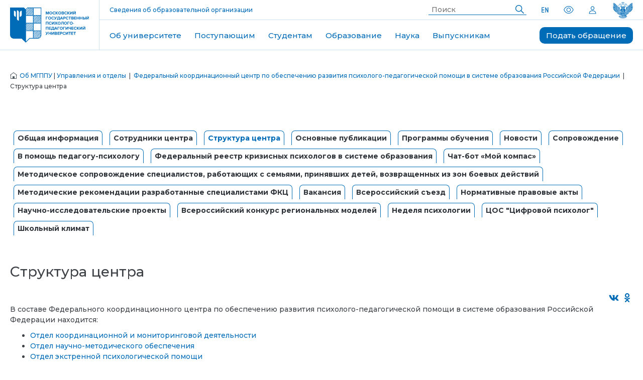

--- FILE ---
content_type: text/html; charset=UTF-8
request_url: https://mgppu.ru/project/473/info/7230
body_size: 20712
content:
<!DOCTYPE html>
<html lang="ru">
<head>
    <title>Федеральный координационный центр по обеспечению развития психолого-педагогической помощи в системе образования Российской Федерации - Структура центра | МГППУ</title>
    <meta charset="utf-8">
    <meta name="language" content="ru-RU">
    <meta name="title" content="Федеральный координационный центр по обеспечению развития психолого-педагогической помощи в системе образования Российской Федерации - Структура центра | МГППУ">
    <meta name="description" content="FKC_struct"/>
    <meta name="author" content="Московский государственный психолого-педагогический университет">
    <meta name="keywords"
          content="Московский государственный психолого-педагогический университет, МГППУ, первый психологический университет, бакалавриат по психологии, специалитет по психологии, магистратура по психологии, аспирантура по психологии, МГППУ в СМИ, психология, обучение психологии, университет психологии, клиническая психология, юридическая психология, психология профессий особого риска">
    <meta name="copyright" content="ФГБОУ ВО МГППУ 1997-2026">
    <meta name="viewport" content="width=device-width, initial-scale=1.0">
    <meta property="og:url" content="https://mgppu.ru/project/473/info/7230">
    <meta property="og:title" content="Федеральный координационный центр по обеспечению развития психолого-педагогической помощи в системе образования Российской Федерации - Структура центра">
    <meta property="og:description" content="FKC_struct" >
    <meta property="og:type" content="website">
    <meta property="og:image"
          content="https://mgppu.ru/img/msupe_logo_850x480.jpg">
            <meta property="og:site_name" content="Московский государственный психолого-педагогический университет">
    <meta property="og:locale" content="ru_RU">
    <meta name="theme-color" content="#ffffff">
    <meta name="google-site-verification" content="jowwdKwY66uFmBMVCSNCAxbQgvrQqsFJzJRcovMZNFw">
    <meta name="yandex-verification" content="22db7daceda07394">
    <meta name="yandex-verification" content="812d6d15d424846d">
    <meta name="google-site-verification" content="mvj1FPE3JcCFZTNAS2kebVkpFhK0h6LKYJsn445Pqmg">
    <meta name="sputnik-verification" content="SViBFPVFtctoOiAX">
    <link rel="apple-touch-icon" sizes="180x180" href="/favicon180.png">
    <link rel="icon" type="image/png" sizes="32x32" href="/favicon32.png">
    <link rel="icon" type="image/png" sizes="16x16" href="/favicon16.png">
    <link rel="icon" href="/favicon180.ico" type="image/x-icon">
    <link rel="shortcut icon" href="/favicon180.ico" type="image/x-icon">
    <link rel="manifest" href="/manifest.json">
    <link rel="mask-icon" href="/safari-pinned-tab.svg" color="#006cb7">
    <link rel="image_src"
          href="https://mgppu.ru/img/msupe_logo_850x480.jpg">
    <link rel="search" type="application/opensearchdescription+xml" href="/opensearch.xml" title="Поиск по сайту МГППУ">
        <link rel="stylesheet" href="/assets/static/fonts/open_sans/stylesheet.css" type="text/css">
    <link rel="stylesheet" href="/assets/static/fonts/open_sans_condensed/stylesheet.css" type="text/css">
    <link rel="stylesheet" href="/assets/static/fontawesome/css/fontawesome-all.min.css" type="text/css">
            <link rel="stylesheet" href="/theme/New/assets/css/all.min.css?2018010101" type="text/css">
        
            <script src="/theme/New/assets/js/all.min.js?2018010101"></script>
        <script src="/theme/New/js/theme.min.js?2018010101"></script>
        
    <!-- Global site tag (gtag.js) - Google Analytics -->
    <script async src="https://www.googletagmanager.com/gtag/js?id=UA-43871781-3"></script>
    <script>
        window.dataLayer = window.dataLayer || [];

        function gtag() {
            dataLayer.push(arguments);
        }

        gtag('js', new Date());
        gtag('config', 'UA-43871781-3');
    </script>

    <!-- Yandex.Metrika counter -->
    <script type="text/javascript">
        (function (m, e, t, r, i, k, a) {
            m[i] = m[i] || function () {
                (m[i].a = m[i].a || []).push(arguments)
            };
            m[i].l = 1 * new Date();
            for (var j = 0; j < document.scripts.length; j++) {
                if (document.scripts[j].src === r) {
                    return;
                }
            }
            k = e.createElement(t), a = e.getElementsByTagName(t)[0], k.async = 1, k.src = r, a.parentNode.insertBefore(k, a)
        })
        (window, document, "script", "https://mc.yandex.ru/metrika/tag.js", "ym");

        ym(54145207, "init", {
            clickmap: true,
            trackLinks: true,
            accurateTrackBounce: true,
            webvisor: true
        });
    </script>

    <noscript>
        <div><img src="https://mc.yandex.ru/watch/54145207" style="position:absolute; left:-9999px;" alt=""></div>
    </noscript>
    <!-- /Yandex.Metrika counter -->
    <script type="text/javascript">
        $(function () {
            $(window).scroll(function () {
                if ($(this).scrollTop() != 0) {
                    $('#toTop').fadeIn();
                } else {
                    $('#toTop').fadeOut();
                }
            });
            $('#toTop').click(function () {
                $('body,html').animate({scrollTop: 0}, 800);
            });
        });
    </script>

    <!-- Google tag (gtag.js) -->
    <script async src="https://www.googletagmanager.com/gtag/js?id=G-80B87HBKFT"></script>
    <script>
        window.dataLayer = window.dataLayer || [];

        function gtag() {
            dataLayer.push(arguments);
        }

        gtag('js', new Date());

        gtag('config', 'G-80B87HBKFT');
    </script>

    <!-- Top.Mail.Ru counter -->
    <script type="text/javascript">
        var _tmr = window._tmr || (window._tmr = []);
        _tmr.push({id: "3482066", type: "pageView", start: (new Date()).getTime()});
        (function (d, w, id) {
            if (d.getElementById(id)) return;
            var ts = d.createElement("script");
            ts.type = "text/javascript";
            ts.async = true;
            ts.id = id;
            ts.src = "https://top-fwz1.mail.ru/js/code.js";
            var f = function () {
                var s = d.getElementsByTagName("script")[0];
                s.parentNode.insertBefore(ts, s);
            };
            if (w.opera == "[object Opera]") {
                d.addEventListener("DOMContentLoaded", f, false);
            } else {
                f();
            }
        })(document, window, "tmr-code");
    </script>
    <noscript>
        <div><img src="https://top-fwz1.mail.ru/counter?id=3482066;js=na" style="position:absolute;left:-9999px;"
                  alt="Top.Mail.Ru"/></div>
    </noscript>
    <!-- /Top.Mail.Ru counter -->

</head>
<body>
<link rel="stylesheet" href="/theme/New/css/element.css?2025080601" type="text/css">
<link rel="stylesheet" href="/theme/New/css/theme.min.css?2025071402" type="text/css">
<link rel="stylesheet" href="/theme/New/css/new_stud.css?2025072302" type="text/css">
<link rel="stylesheet" href="/theme/New/menu/new_menu.css?2023042601" type="text/css">
<link rel="stylesheet" href="/theme/New/css/new_news.css?2025122402" type="text/css">
<link rel="stylesheet" href="/theme/New/css/style.css?2025111401" type="text/css">
<!--<link rel="stylesheet" href="/theme/New/css/uikit.min.css?2023121203" type="text/css">-->
<link rel="stylesheet" href="/theme/New/css/reestr.css?2023131202" type="text/css">
<link rel="stylesheet" href="/theme/New/css/newlayout.css?2025121501" type="text/css">
<link rel="stylesheet" href="/theme/New/css/new_abi.css?2026011201" type="text/css">
<link rel="stylesheet" href="/theme/New/css/map.css?2023120601" type="text/css">
<link rel="preconnect" href="https://fonts.googleapis.com">
<link rel="preconnect" href="https://fonts.gstatic.com" crossorigin>
<link
    href="https://fonts.googleapis.com/css2?family=Montserrat:ital,wght@0,500;0,600;0,700;0,800;0,900;1,100;1,200;1,300;1,400;1,500;1,600;1,700;1,800;1,900&display=swap"
    rel="stylesheet">

<div id="wrapper">

    <!-- Спутник -->
    <script type="text/javascript">
        (function (d, t, p) {
            var j = d.createElement(t);
            j.async = true;
            j.type = "text/javascript";
            j.src = ("https:" == p ? "https:" : "http:") + "//stat.sputnik.ru/cnt.js";
            var s = d.getElementsByTagName(t)[0];
            s.parentNode.insertBefore(j, s);
        })(document, "script", document.location.protocol);
    </script>
    <!-- /Спутник-->

    <!-- Верхняя полоска  Сайта -->
    <!--Фон под ссылками-->
    <!-- Верхняя полоска  -->


    <header class="header">
        <!--заменить инлайн стили на классы-->
        <a class="header__logo" href="https://mgppu.ru/">
            <img class="header__logo-img header__logo-img_desktop" src="/theme/New/menu/logo_new_1.svg" alt="Логотип">
            <img class="header__logo-img header__logo-img_mobile" src="/theme/New/menu/logo_new_abbrev_1.svg"
                 alt="Логотип">
        </a>

        <div class="header__div header__div_desktop_table">
            <div class="header__div-div">
                <p class="header__p-div-div">Вся психология в одном университете</p>
                <a class="header__p-div-div" href="https://mgppu.ru/sveden">Сведения об образовательной организации</a>

                <nav class="header__nav-div-div">
                    <form class="header__form-nav-div-div" method="get" action="/search">
                        <input class="header__input-form-nav-div-div" type="text" name="query" placeholder="Поиск">
                        <button class="header__btn-form-nav-div-div" type="submit" title="Найти">
                            <img class="header__img-btn-form-nav-div-div" src="/theme/New/menu/magnifier.svg"
                                 alt="Поисковая лупа">
                        </button>
                    </form>

                    <a class="header__link" href="https://in.mgppu.ru/">
                        <img src="/theme/New/menu/en.svg" alt="Сайт на английском языке">
                    </a>

                    <span itemscope="" itemtype="http://obrnadzor.gov.ru/microformats/">
                          <span itemprop="copy">
                            <a class="link-login icon1" id="toggleBlindSite"
                               href="#" title="Версия сайта для слабовидящих" itemprop="copy" data-param="isBlind">
                                <img src="/theme/New/menu/eye.svg" alt="Версия сайта для слабовидящих">
                            </a>
                        </span>
                  </span>

                      <a href="/users/login" class="icon">
                            <img src="/theme/New/menu/human.svg" alt="Вход в личный кабинет абитуриента">
                        </a>                     <a href="https://edu.gov.ru/" class="header__link header__link_min-pros">
                        <img class="header__link_minpros" src="/theme/New/img/min_1.svg" alt="Министерство">
                    </a>
                </nav>
            </div>

            <nav class="header__nav header__nav_desktop">
                <ul class="header__ul-nav header__ul-nav_desktop">
                    <li class="header__li-ul-nav header__li-ul-nav_desktop">
                        <a href="https://mgppu.ru/about" class="header__link-li-ul-nav header__link-li-ul-nav_blue">Об университете</a>
                        <div class="header__div-li-ul-nav ">
                            <a class="header__link-div-li-ul-nav header__link-div-li-ul-nav_xs"
                               href="https://mgppu.ru/about/structure/faculties">Институты и факультеты</a>
                            <a class="header__link-div-li-ul-nav header__link-div-li-ul-nav_xs" href="/years25"> 25 лет
                                МГППУ</a>
                            <a class="header__link-div-li-ul-nav header__link-div-li-ul-nav_xs"
                               href="/about/anti-terror"> Наука и образование против террора</a>
                            <a class="header__link-div-li-ul-nav header__link-div-li-ul-nav_xs" href="/sveden">Сведения
                                об образовательной организации</a>
                            <a class="header__link-div-li-ul-nav header__link-div-li-ul-nav_xs" href="/about/logotypes">Брендбук
                                МГППУ</a>
                            <a class="header__link-div-li-ul-nav header__link-div-li-ul-nav_xs" href="/about/svo">Меры
                                поддержки для членов семей лиц, участвующих в специальной военной операции</a>
                            <a class="header__link-div-li-ul-nav header__link-div-li-ul-nav_xs" href="/about/structure">Руководство
                                и структура университета</a>
                            <a class="header__link-div-li-ul-nav header__link-div-li-ul-nav_xs" href="/about/plans">Планы
                                МГППУ на 2022-2030 год</a>
                            <a class="header__link-div-li-ul-nav header__link-div-li-ul-nav_xs" href="/about/rating">МГППУ
                                в рейтингах</a>
                            <a class="header__link-div-li-ul-nav header__link-div-li-ul-nav_xs" href="/phonebook">
                                Телефонная книга</a>
                            <a class="header__link-div-li-ul-nav header__link-div-li-ul-nav_xs"
                               href="https://mgppu.ru/project/529">Программа «Приоритет 2030»</a>
                            <a class="header__link-div-li-ul-nav header__link-div-li-ul-nav_xs" href="/about/mission">Миссия</a>
                            <a class="header__link-div-li-ul-nav header__link-div-li-ul-nav_xs"
                               href="/about/territories"> Здания университета</a>
                            <a class="header__link-div-li-ul-nav header__link-div-li-ul-nav_xs" href="/project/48">Пресс-служба</a>
                            <a class="header__link-div-li-ul-nav header__link-div-li-ul-nav_xs" href="/project/602">Именные
                                аудитории</a>
                            <a class="header__link-div-li-ul-nav header__link-div-li-ul-nav_xs" href="/projects">Проекты</a>
                            <a class="header__link-div-li-ul-nav header__link-div-li-ul-nav_xs" href="/about/parents">Быть родителем</a>

                        </div>
                    </li>
                    <li class="header__li-ul-nav header__li-ul-nav_desktop">
                        <a href="/abitur" class="header__link-li-ul-nav header__link-li-ul-nav_red">Поступающим</a>
                        <div class="header__div-li-ul-nav ">
                            <a class="header__link-div-li-ul-nav header__link-div-li-ul-nav_xs" href="/abitur/bakspec">
                                Бакалавриат и
                                специалитет </a>
                            <a class="header__link-div-li-ul-nav header__link-div-li-ul-nav_xs" href="/abitur/mag">
                                Магистратура </a>
                            <a class="header__link-div-li-ul-nav header__link-div-li-ul-nav_xs" href="/abitur/asp">
                                Аспирантура </a>
                            <a class="header__link-div-li-ul-nav header__link-div-li-ul-nav_xs" href="/abitur/second">
                                Второе высшее </a>
                            <a class="header__link-div-li-ul-nav header__link-div-li-ul-nav_xs" href="/abitur/transfer">
                                Перевод и
                                восстановление </a>
                            <!--                            <a class="header__link-div-li-ul-nav header__link-div-li-ul-nav_xs" href="/abitur/foreign">Иностранным поступающим </a>-->
                            <a class="header__link-div-li-ul-nav header__link-div-li-ul-nav_xs"
                               href="https://openday.mgppu.ru/" target="_blank">Дни открытых дверей </a>
                            <a class="header__link-div-li-ul-nav header__link-div-li-ul-nav_xs" href="/abitur/faq">Ответы
                                на вопросы</a>
                            <a href="/abitur/calc" class="header__link-div-li-ul-nav header__link-div-li-ul-nav_xs">


                                Калькулятор ЕГЭ
                            </a>
                            <a class="header__link-div-li-ul-nav header__link-div-li-ul-nav_xl"
                               href="/abitur/admission_2026_bsm">
                                Информация по приему на обучение по программам бакалавриата, специалитета, магистратуры
                                в
                                МГППУ в 2026 году </a>
                            <a class="header__link-div-li-ul-nav header__link-div-li-ul-nav_xl"
                               href="/abitur/admission_2026_asp">
                                Информация по приему на обучение по программам аспирантуры в МГППУ в 2026 году </a>
                        </div>
                    </li>
                    <li class="header__li-ul-nav header__li-ul-nav_desktop">
                        <a href="https://mgppu.ru/students"
                           class="header__link-li-ul-nav header__link-li-ul-nav_violet">Студентам</a>
                        <div class="header__div-li-ul-nav ">
                            <a class="header__link-div-li-ul-nav header__link-div-li-ul-nav_xs"
                               href="/resources/files/localact/%D0%9F%D0%BE%D0%BB%D0%B8%D1%82%D0%B8%D0%BA%D0%B0%20%D0%B3%D0%B0%D1%80%D0%B0%D0%BD%D1%82%D0%B8%D0%B8%20%D0%BA%D0%B0%D1%87%D0%B5%D1%81%D1%82%D0%B2%D0%B0%20%D0%BE%D0%B1%D1%80%D0%B0%D0%B7%D0%BE%D0%B2%D0%B0%D0%BD%D0%B8%D1%8F.pdf">Политика
                                гарантии качества образования в ФГБОУ ВО МГППУ </a>
                            <a class="header__link-div-li-ul-nav header__link-div-li-ul-nav_xs"
                               href="/students/timetable"> Расписание занятий и сессии </a>
                            <a class="header__link-div-li-ul-nav header__link-div-li-ul-nav_xs"
                               href="https://mgppu.ru/students/stud">Памятка для студента </a>
                            <a class="header__link-div-li-ul-nav header__link-div-li-ul-nav_xs"
                               href="/students/educational_process">Организация учебного процесса </a>
                            <a class="header__link-div-li-ul-nav header__link-div-li-ul-nav_xs"
                               href="https://mgppu.ru/project/414/info/7200"> Проект PRO-Активность: волонтерство,
                                стажировки, наставничество, тренинги, школа социального проектирования </a>
                            <a class="header__link-div-li-ul-nav header__link-div-li-ul-nav_xs"
                               href="/students/psyhelp"> Психологическое сопровождение </a>
                            <a class="header__link-div-li-ul-nav header__link-div-li-ul-nav_xs"
                               href="/students/scholarships">Стипендиальное обеспечение и материальная поддержка </a>
                            <a class="header__link-div-li-ul-nav header__link-div-li-ul-nav_xs"
                               href="https://mgppu.ru/project/397"> Проект "Доверенные студенты" </a>
                            <a class="header__link-div-li-ul-nav header__link-div-li-ul-nav_xs" href="/students/health">
                                Охрана здоровья обучающихся и организация питания </a>
                            <a class="header__link-div-li-ul-nav header__link-div-li-ul-nav_xs"
                               href="/students/resources"> Электронные образовательные ресурсы </a>
                            <a class="header__link-div-li-ul-nav header__link-div-li-ul-nav_xs" href="/project/98">
                                Трудоустройство </a>
                            <a class="header__link-div-li-ul-nav header__link-div-li-ul-nav_xs"
                               href="/students/helphostel"> Общежитие </a>
                            <a class="header__link-div-li-ul-nav header__link-div-li-ul-nav_xs"
                               href="/students/scientific_work"> Научная работа и профессиональные коммуникации </a>
                            <a class="header__link-div-li-ul-nav header__link-div-li-ul-nav_xs"
                               href="/students/educational_standards">Образовательные стандарты и программы </a>
                            <a class="header__link-div-li-ul-nav header__link-div-li-ul-nav_xs"
                               href="/students/extrawork"> Мониторинг внеучебной работы </a>
                            <a class="header__link-div-li-ul-nav header__link-div-li-ul-nav_xs"
                               href="https://mgppu.ru/studlife">Студенческая жизнь (кружки, клубы, студенческие
                                объединения) </a>
                            <a class="header__link-div-li-ul-nav header__link-div-li-ul-nav_xs"
                               href="/infopages/show/104"> Документы по образовательному процессу (бакалавриат,
                                специалитет, магистратура) </a>
                            <a class="header__link-div-li-ul-nav header__link-div-li-ul-nav_xs"
                               href="/students/recruits"> Призывникам </a>
                            <a class="header__link-div-li-ul-nav header__link-div-li-ul-nav_xs" href="/students/faq">
                                Вопросы и ответы </a>
                            <a class="header__link-div-li-ul-nav header__link-div-li-ul-nav_xs"
                               href="/infopages/show/118"> Документы по образовательному процессу (аспирантура) </a>
                            <a class="header__link-div-li-ul-nav header__link-div-li-ul-nav_xs" href="/students/edudoc">
                                Документы по воспитательному процессу </a>
                            <a class="header__link-div-li-ul-nav header__link-div-li-ul-nav_xs" href="/project/542">Студенческий
                                центр Рублёво</a>
                            <a class="header__link-div-li-ul-nav header__link-div-li-ul-nav_xs" href="/sveden/document">
                                Основные документы МГППУ </a>
                            <a class="header__link-div-li-ul-nav header__link-div-li-ul-nav_xs"
                               href="/students/contact"> Контакты факультетов / институтов </a>
                            <a class="header__link-div-li-ul-nav header__link-div-li-ul-nav_xs"
                               href="/project/542/info/7331">Гранты и конкурсы</a>
                            <a class="header__link-div-li-ul-nav header__link-div-li-ul-nav_xs" href="/students/oplata">
                                Оплата обучения и курсов </a>
                            <a class="header__link-div-li-ul-nav header__link-div-li-ul-nav_xs"
                               href=" https://mgppu.ru/infopages/show/175"> Информация для иностранных студентов </a>
                            <a class="header__link-div-li-ul-nav header__link-div-li-ul-nav_xs"
                               href="/project/77/info/7275">Получение справки о стипендии</a>
                            <a class="header__link-div-li-ul-nav header__link-div-li-ul-nav_xs"
                               href="https://mgppu.ru/olimp">Олимпиады для студентов</a>
                            <a class="header__link-div-li-ul-nav header__link-div-li-ul-nav_xs"
                               href="https://mgppu.ru/sveden/education/for_disabled_persons">Лицам с инвалидностью и ОВЗ</a>
                        </div>
                    </li>

                    <li class="header__li-ul-nav header__li-ul-nav_desktop">
                        <a href="https://mgppu.ru/education"
                           class="header__link-li-ul-nav header__link-li-ul-nav_green">Образование</a>
                        <div class="header__div-li-ul-nav">
                            <a class="header__link-div-li-ul-nav header__link-div-li-ul-nav_xs"
                               href="https://mgppu.ru/sveden/education/primary">Начальное образование</a>
                            <a class="header__link-div-li-ul-nav header__link-div-li-ul-nav_xs"
                               href="https://mgppu.ru/sveden/education">Высшее образование</a>
                            <a class="header__link-div-li-ul-nav header__link-div-li-ul-nav_xs"
                               href="https://mgppu.ru/sveden/education/dpo">Дополнительное профессиональное образование</a>

                            <a class="header__link-div-li-ul-nav header__link-div-li-ul-nav_xs"
                               href="https://mgppu.ru/project/305">ФРЦ РАС</a>
                            <a class="header__link-div-li-ul-nav header__link-div-li-ul-nav_xs"
                               href="https://mgppu.ru/sveden/education/eduOp">Бакалавриат, специалитет, магистратура</a>
                            <a class="header__link-div-li-ul-nav header__link-div-li-ul-nav_xs"
                               href="https://mgppu.ru/project/165">Повышение квалификации</a>

                            <a class="header__link-div-li-ul-nav header__link-div-li-ul-nav_xs"
                               href="https://mgppu.ru/project/312">Профориентация и довузовская подготовка</a>
                            <a class="header__link-div-li-ul-nav header__link-div-li-ul-nav_xs"
                               href="https://mgppu.ru/abitur/asp">Аспирантура</a>
                            <a class="header__link-div-li-ul-nav header__link-div-li-ul-nav_xs"
                               href="https://mgppu.ru/project/165/info/5262">Профессиональная переподготовка</a>

                            <a class="header__link-div-li-ul-nav header__link-div-li-ul-nav_xs"
                               href="https://mgppu.ru/project/329/info/6965">Подготовка к поступлению</a>
                            <a class="header__link-div-li-ul-nav header__link-div-li-ul-nav_xs"
                               href="https://mgppu.ru/project/68/info/6974">Иностранным обучающимся</a>
                            <a class="header__link-div-li-ul-nav header__link-div-li-ul-nav_xs"
                               href="https://mgppu.ru/project/543">Цифровая кафедра</a>
                        </div>
                    </li>

                    <li class="header__li-ul-nav header__li-ul-nav_desktop">
                        <a class="header__link-li-ul-nav header__link-li-ul-nav_yellow" href="/science">Наука</a>
                        <div class="header__div-li-ul-nav ">

                            <a class="header__link-div-li-ul-nav header__link-div-li-ul-nav_xs" href="/science/seminar">
                                Система семинаров МГППУ </a>
                            <a class="header__link-div-li-ul-nav header__link-div-li-ul-nav_xs"
                               href="/about/structure/scientific_departments"> Научные подразделения </a>

                            <a class="header__link-div-li-ul-nav header__link-div-li-ul-nav_xs"
                               href="/infopages/show/8"> Научные
                                школы </a>
                            <a class="header__link-div-li-ul-nav header__link-div-li-ul-nav_xs"
                               href="/science/science_project"> Результаты
                                исследований и
                                проекты</a>

                            <a class="header__link-div-li-ul-nav header__link-div-li-ul-nav_xs"
                               href="/infopages/show/12"> Международные
                                научные связи </a>
                            <a class="header__link-div-li-ul-nav header__link-div-li-ul-nav_xs" href="/science/konkurs">
                                Текущие
                                конкурсы </a>

                            <a class="header__link-div-li-ul-nav header__link-div-li-ul-nav_xs" href="/events">
                                Календарь научных
                                мероприятий </a>
                            <a class="header__link-div-li-ul-nav header__link-div-li-ul-nav_xs"
                               href="/science/student_works">
                                Научно-исследовательская работа
                                студентов </a>


                            <a class="header__link-div-li-ul-nav header__link-div-li-ul-nav_xs"
                               href="/science/training">
                                Подготовка
                                научно-педагогических и научных кадров </a>
                            <a class="header__link-div-li-ul-nav header__link-div-li-ul-nav_xs"
                               href="/science/journals"> Перечень
                                рекомендованных журналов для
                                публикации результатов научных исследований </a>

                            <a class="header__link-div-li-ul-nav header__link-div-li-ul-nav_xs" href="/project/325">
                                Публичный лекторий
                                Вектор PSY </a>
                            <a class="header__link-div-li-ul-nav header__link-div-li-ul-nav_xs"
                               href="/science/normdocs"> Законодательная и
                                нормативно-правовая
                                база организации науки </a>

                            <a class="header__link-div-li-ul-nav header__link-div-li-ul-nav_xs"
                               href="/science/competition"> Конкурс на
                                замещение должностей
                                научных работников </a>
                            <a class="header__link-div-li-ul-nav header__link-div-li-ul-nav_xs"
                               href="/science/Inikalnoe_oboryd">
                                Уникальное оборудование </a>

                            <a class="header__link-div-li-ul-nav header__link-div-li-ul-nav_xs"
                               href="/science/Stud_psy_shool">
                                Студенческие психологические
                                школы </a>
                            <a class="header__link-div-li-ul-nav header__link-div-li-ul-nav_xs"
                               href="https://mgppu.ru/project/459">Этический комитет </a>
                            <a class="header__link-div-li-ul-nav header__link-div-li-ul-nav_xs"
                               href="/science/national_proj">Национальные проекты России</a>
                        </div>
                    </li>

                    <li class="header__li-ul-nav header__li-ul-nav_desktop">
                        <a class="header__link-li-ul-nav header__link-li-ul-nav_yellow_red">Выпускникам</a>
                        <div class="header__div-li-ul-nav ">

                            <a class="header__link-div-li-ul-nav header__link-div-li-ul-nav_xs" href="/project/98">
                                Отдел содействия трудоустройству выпускников</a>
                            <a class="header__link-div-li-ul-nav header__link-div-li-ul-nav_xs" href="/project/318">
                                Ассоциация выпускников МГППУ</a>
                            <a class="header__link-div-li-ul-nav header__link-div-li-ul-nav_xs" href="/project/165">
                                Факультет повышения квалификации</a>
                            <a class="header__link-div-li-ul-nav header__link-div-li-ul-nav_xs" href="/project/407">
                                Проект "Выпускник МГППУ"</a>


                        </div>
                    </li>
                </ul>
                <a href="/contacts" class="header__link-nav">Подать обращение</a>
                <!--                <a href="/project/623" class="header__link-nav">Всероссийский съезд 2025</a>-->
            </nav>

            <nav class="header__nav header__nav_table">
                <ul class="header__ul-nav header__ul-nav_table">
                    <li class="header__li-ul-nav header__li-ul-nav_table">
                        <a href="https://mgppu.ru/about" class="header__link-li-ul-nav header__link-li-ul-nav_blue">Об университете</a>
                        <div class="header__div-li-ul-nav ">
                            <a class="header__link-div-li-ul-nav header__link-div-li-ul-nav_xs"
                               href="https://mgppu.ru/about/structure/faculties">Институты и факультеты</a>
                            <a class="header__link-div-li-ul-nav header__link-div-li-ul-nav_xs" href="/years25"> 25 лет
                                МГППУ</a>
                            <a class="header__link-div-li-ul-nav header__link-div-li-ul-nav_xs"
                               href="/about/anti-terror"> Наука и образование против террора</a>
                            <a class="header__link-div-li-ul-nav header__link-div-li-ul-nav_xs" href="/sveden">Сведения
                                об образовательной организации</a>
                            <a class="header__link-div-li-ul-nav header__link-div-li-ul-nav_xs" href="/about/logotypes">Брендбук
                                МГППУ</a>
                            <a class="header__link-div-li-ul-nav header__link-div-li-ul-nav_xs" href="/about/svo">Меры
                                поддержки для членов семей лиц, участвующих в специальной военной операции</a>
                            <a class="header__link-div-li-ul-nav header__link-div-li-ul-nav_xs" href="/about/structure">Руководство
                                и структура университета</a>
                            <a class="header__link-div-li-ul-nav header__link-div-li-ul-nav_xs" href="/about/plans">Планы
                                МГППУ на 2022-2030 год</a>
                            <a class="header__link-div-li-ul-nav header__link-div-li-ul-nav_xs" href="/about/rating">МГППУ
                                в рейтингах</a>
                            <a class="header__link-div-li-ul-nav header__link-div-li-ul-nav_xs" href="/phonebook">
                                Телефонная книга</a>
                            <a class="header__link-div-li-ul-nav header__link-div-li-ul-nav_xs"
                               href="https://mgppu.ru/project/529">Программа «Приоритет 2030»</a>
                            <a class="header__link-div-li-ul-nav header__link-div-li-ul-nav_xs" href="/about/mission">Миссия</a>
                            <a class="header__link-div-li-ul-nav header__link-div-li-ul-nav_xs"
                               href="/about/territories"> Здания университета</a>
                            <a class="header__link-div-li-ul-nav header__link-div-li-ul-nav_xs" href="/project/48">Пресс-служба</a>
                            <a class="header__link-div-li-ul-nav header__link-div-li-ul-nav_xs" href="/project/602">Именные
                                аудитории</a>
                            <a class="header__link-div-li-ul-nav header__link-div-li-ul-nav_xs" href="/projects">Проекты</a>
                            <a class="header__link-div-li-ul-nav header__link-div-li-ul-nav_xs" href="/about/parents">Быть родителем</a>
                        </div>

                    </li>
                    <li class="header__li-ul-nav header__li-ul-nav_table">
                        <a href="/abitur" class="header__link-li-ul-nav header__link-li-ul-nav_red">Поступающим</a>
                        <div class="header__div-li-ul-nav">
                            <a class="header__link-div-li-ul-nav header__link-div-li-ul-nav_xs" href="/abitur/bakspec">
                                Бакалавриат и
                                специалитет </a>
                            <a class="header__link-div-li-ul-nav header__link-div-li-ul-nav_xs" href="/abitur/mag">
                                Магистратура </a>
                            <a class="header__link-div-li-ul-nav header__link-div-li-ul-nav_xs" href="/abitur/asp">
                                Аспирантура </a>
                            <a class="header__link-div-li-ul-nav header__link-div-li-ul-nav_xs" href="/abitur/second">
                                Второе высшее </a>
                            <a class="header__link-div-li-ul-nav header__link-div-li-ul-nav_xs" href="/abitur/transfer">
                                Перевод и
                                восстановление </a>
                            <!--                            <a class="header__link-div-li-ul-nav header__link-div-li-ul-nav_xs" href="/abitur/foreign">Иностранным поступающим </a>-->
                            <a class="header__link-div-li-ul-nav header__link-div-li-ul-nav_xs"
                               href="https://openday.mgppu.ru/" target="_blank">Дни открытых дверей </a>
                            <a class="header__link-div-li-ul-nav header__link-div-li-ul-nav_xs" href="/abitur/faq">Ответы
                                на вопросы</a>
                            <a href="/abitur/calc" class="header__link-div-li-ul-nav header__link-div-li-ul-nav_xs">

                                Калькулятор ЕГЭ
                            </a>
                            <a class="header__link-div-li-ul-nav header__link-div-li-ul-nav_xl"
                               href="/abitur/admission_2026_bsm">
                                Информация по приему на обучение по программам бакалавриата, специалитета, магистратуры
                                в
                                МГППУ в 2026 году </a>
                            <a class="header__link-div-li-ul-nav header__link-div-li-ul-nav_xl"
                               href="/abitur/admission_2026_asp">
                                Информация по приему на обучение по программам аспирантуры в МГППУ в 2026 году </a>
                        </div>
                    </li>
                    <li class="header__li-ul-nav header__li-ul-nav_table">
                        <a href="https://mgppu.ru/students"
                           class="header__link-li-ul-nav header__link-li-ul-nav_violet">Студентам</a>
                        <div class="header__div-li-ul-nav">
                            <a class="header__link-div-li-ul-nav header__link-div-li-ul-nav_xs"
                               href="/resources/files/localact/%D0%9F%D0%BE%D0%BB%D0%B8%D1%82%D0%B8%D0%BA%D0%B0%20%D0%B3%D0%B0%D1%80%D0%B0%D0%BD%D1%82%D0%B8%D0%B8%20%D0%BA%D0%B0%D1%87%D0%B5%D1%81%D1%82%D0%B2%D0%B0%20%D0%BE%D0%B1%D1%80%D0%B0%D0%B7%D0%BE%D0%B2%D0%B0%D0%BD%D0%B8%D1%8F.pdf">Политика
                                гарантии качества образования в ФГБОУ ВО МГППУ </a>
                            <a class="header__link-div-li-ul-nav header__link-div-li-ul-nav_xs"
                               href="/students/timetable"> Расписание занятий и сессии </a>
                            <a class="header__link-div-li-ul-nav header__link-div-li-ul-nav_xs"
                               href="https://mgppu.ru/students/stud">Памятка для студента </a>
                            <a class="header__link-div-li-ul-nav header__link-div-li-ul-nav_xs"
                               href="/students/educational_process">Организация учебного процесса </a>
                            <a class="header__link-div-li-ul-nav header__link-div-li-ul-nav_xs"
                               href="https://mgppu.ru/project/414/info/7200"> Проект PRO-Активность: волонтерство,
                                стажировки, наставничество, тренинги, школа социального проектирования </a>
                            <a class="header__link-div-li-ul-nav header__link-div-li-ul-nav_xs"
                               href="/students/psyhelp"> Психологическое сопровождение </a>
                            <a class="header__link-div-li-ul-nav header__link-div-li-ul-nav_xs"
                               href="/students/scholarships">Стипендиальное обеспечение и материальная поддержка </a>
                            <a class="header__link-div-li-ul-nav header__link-div-li-ul-nav_xs"
                               href="https://mgppu.ru/project/397"> Проект "Доверенные студенты" </a>
                            <a class="header__link-div-li-ul-nav header__link-div-li-ul-nav_xs" href="/students/health">
                                Охрана здоровья обучающихся и организация питания </a>
                            <a class="header__link-div-li-ul-nav header__link-div-li-ul-nav_xs"
                               href="/students/resources"> Электронные образовательные ресурсы </a>
                            <a class="header__link-div-li-ul-nav header__link-div-li-ul-nav_xs" href="/project/98">
                                Трудоустройство </a>
                            <a class="header__link-div-li-ul-nav header__link-div-li-ul-nav_xs"
                               href="/students/helphostel"> Общежитие </a>
                            <a class="header__link-div-li-ul-nav header__link-div-li-ul-nav_xs"
                               href="/students/scientific_work"> Научная работа и профессиональные коммуникации </a>
                            <a class="header__link-div-li-ul-nav header__link-div-li-ul-nav_xs"
                               href="/students/educational_standards">Образовательные стандарты и программы </a>
                            <a class="header__link-div-li-ul-nav header__link-div-li-ul-nav_xs"
                               href="/students/extrawork"> Мониторинг внеучебной работы </a>
                            <a class="header__link-div-li-ul-nav header__link-div-li-ul-nav_xs"
                               href="https://mgppu.ru/studlife">Студенческая жизнь (кружки, клубы, студенческие
                                объединения) </a>
                            <a class="header__link-div-li-ul-nav header__link-div-li-ul-nav_xs"
                               href="/infopages/show/104"> Документы по образовательному процессу (бакалавриат,
                                специалитет, магистратура) </a>
                            <a class="header__link-div-li-ul-nav header__link-div-li-ul-nav_xs"
                               href="/students/recruits"> Призывникам </a>
                            <a class="header__link-div-li-ul-nav header__link-div-li-ul-nav_xs" href="/students/faq">
                                Вопросы и ответы </a>
                            <a class="header__link-div-li-ul-nav header__link-div-li-ul-nav_xs"
                               href="/infopages/show/118"> Документы по образовательному процессу (аспирантура) </a>
                            <a class="header__link-div-li-ul-nav header__link-div-li-ul-nav_xs" href="/students/edudoc">
                                Документы по воспитательному процессу </a>
                            <a class="header__link-div-li-ul-nav header__link-div-li-ul-nav_xs" href="/project/542">Студенческий
                                центр Рублёво</a>
                            <a class="header__link-div-li-ul-nav header__link-div-li-ul-nav_xs" href="/sveden/document">
                                Основные документы МГППУ </a>
                            <a class="header__link-div-li-ul-nav header__link-div-li-ul-nav_xs"
                               href="/students/contact"> Контакты факультетов / институтов </a>
                            <a class="header__link-div-li-ul-nav header__link-div-li-ul-nav_xs"
                               href="/project/542/info/7331">Гранты и конкурсы</a>
                            <a class="header__link-div-li-ul-nav header__link-div-li-ul-nav_xs" href="/students/oplata">
                                Оплата обучения и курсов </a>
                            <a class="header__link-div-li-ul-nav header__link-div-li-ul-nav_xs"
                               href=" https://mgppu.ru/infopages/show/175"> Информация для иностранных студентов </a>
                            <a class="header__link-div-li-ul-nav header__link-div-li-ul-nav_xs"
                               href="/project/77/info/7275">Получение справки о стипендии</a>
                            <a class="header__link-div-li-ul-nav header__link-div-li-ul-nav_xs"
                               href="https://mgppu.ru/olimp">Олимпиады для студентов</a>
                            <a class="header__link-div-li-ul-nav header__link-div-li-ul-nav_xs"
                               href="https://mgppu.ru/sveden/education/for_disabled_persons">Лицам с инвалидностью и ОВЗ</a>
                        </div>
                    </li>
                    <li class="header__li-ul-nav header__li-ul-nav_table">
                        <a href="https://mgppu.ru/education"
                           class="header__link-li-ul-nav header__link-li-ul-nav_green">Образование</a>
                        <div class="header__div-li-ul-nav">
                            <a class="header__link-div-li-ul-nav header__link-div-li-ul-nav_xs"
                               href="https://mgppu.ru/sveden/education/primary">Начальное образование</a>
                            <a class="header__link-div-li-ul-nav header__link-div-li-ul-nav_xs"
                               href="https://mgppu.ru/sveden/education">Высшее образование</a>
                            <a class="header__link-div-li-ul-nav header__link-div-li-ul-nav_xs"
                               href="https://mgppu.ru/sveden/education/dpo">Дополнительное профессиональное образование</a>

                            <a class="header__link-div-li-ul-nav header__link-div-li-ul-nav_xs"
                               href="https://mgppu.ru/project/305">ФРЦ РАС</a>
                            <a class="header__link-div-li-ul-nav header__link-div-li-ul-nav_xs"
                               href="https://mgppu.ru/sveden/education/eduOp">Бакалавриат, специалитет, магистратура</a>
                            <a class="header__link-div-li-ul-nav header__link-div-li-ul-nav_xs"
                               href="https://mgppu.ru/project/165">Повышение квалификации</a>

                            <a class="header__link-div-li-ul-nav header__link-div-li-ul-nav_xs"
                               href="https://mgppu.ru/project/312">Профориентация и довузовская подготовка</a>
                            <a class="header__link-div-li-ul-nav header__link-div-li-ul-nav_xs"
                               href="https://mgppu.ru/abitur/asp">Аспирантура</a>
                            <a class="header__link-div-li-ul-nav header__link-div-li-ul-nav_xs"
                               href="https://mgppu.ru/project/165/info/5262">Профессиональная переподготовка</a>

                            <a class="header__link-div-li-ul-nav header__link-div-li-ul-nav_xs"
                               href="https://mgppu.ru/project/329/info/6965">Подготовка к поступлению</a>
                            <a class="header__link-div-li-ul-nav header__link-div-li-ul-nav_xs"
                               href="https://mgppu.ru/project/68/info/6974">Иностранным обучающимся</a>
                            <a class="header__link-div-li-ul-nav header__link-div-li-ul-nav_xs"
                               href="https://mgppu.ru/project/543">Цифровая кафедра</a>
                        </div>
                    </li>
                    <li class="header__li-ul-nav header__li-ul-nav_table">
                        <a class="header__a-li-ul-nav">
                            <svg width="20" height="20" viewBox="0 0 20 20" xmlns="http://www.w3.org/2000/svg">
                                <path opacity="0.983" fill-rule="evenodd" clip-rule="evenodd"
                                      d="M-0.0195312 10.4102C-0.0195312 10.1237 -0.0195312 9.83723 -0.0195312 9.55078C0.233851 8.43153 0.923957 7.74793 2.05078 7.5C3.42393 7.36262 4.36793 7.92903 4.88281 9.19922C5.18121 10.4045 4.83613 11.3745 3.84766 12.1094C2.9362 12.6042 2.02474 12.6042 1.11328 12.1094C0.507918 11.6932 0.130313 11.1268 -0.0195312 10.4102Z"></path>
                                <path opacity="0.983" fill-rule="evenodd" clip-rule="evenodd"
                                      d="M9.5508 7.48046C10.9231 7.36202 11.8671 7.93495 12.3828 9.19921C12.6812 10.4045 12.3362 11.3745 11.3477 12.1094C10.4362 12.6042 9.52475 12.6042 8.6133 12.1094C7.62483 11.3745 7.27975 10.4045 7.57815 9.19921C7.92717 8.26706 8.58475 7.69413 9.5508 7.48046Z"></path>
                                <path opacity="0.983" fill-rule="evenodd" clip-rule="evenodd"
                                      d="M19.9805 9.55079C19.9805 9.83724 19.9805 10.1237 19.9805 10.4102C19.7271 11.5294 19.037 12.213 17.9102 12.4609C16.537 12.5983 15.593 12.0319 15.0781 10.7617C14.7797 9.55646 15.1248 8.58642 16.1133 7.85157C17.0247 7.35677 17.9362 7.35677 18.8477 7.85157C19.453 8.26778 19.8306 8.83419 19.9805 9.55079Z"></path>
                            </svg>
                        </a>

                        <ul class="header__ul-li-ul-nav header__ul-li-ul-nav_table">
                            <li class="header__li-ul-li-ul-nav header__li-ul-li-ul-nav_table">
                                <a class="header__link-li-ul-li-ul-nav" href="/science">Наука</a>
                                <div class="header__div-li-ul-li-ul-nav ">

                                    <a class="header__link-div-li-ul-nav header__link-div-li-ul-nav_xs" href="/science/seminar">
                                        Система семинаров МГППУ </a>
                                    <a class="header__link-div-li-ul-nav header__link-div-li-ul-nav_xs"
                                       href="/about/structure/scientific_departments"> Научные подразделения </a>

                                    <a class="header__link-div-li-ul-nav header__link-div-li-ul-nav_xs"
                                       href="/infopages/show/8"> Научные
                                        школы </a>
                                    <a class="header__link-div-li-ul-nav header__link-div-li-ul-nav_xs"
                                       href="/science/science_project"> Результаты
                                        исследований и
                                        проекты</a>

                                    <a class="header__link-div-li-ul-nav header__link-div-li-ul-nav_xs"
                                       href="/infopages/show/12"> Международные
                                        научные связи </a>
                                    <a class="header__link-div-li-ul-nav header__link-div-li-ul-nav_xs" href="/science/konkurs">
                                        Текущие
                                        конкурсы </a>

                                    <a class="header__link-div-li-ul-nav header__link-div-li-ul-nav_xs" href="/events">
                                        Календарь научных
                                        мероприятий </a>
                                    <a class="header__link-div-li-ul-nav header__link-div-li-ul-nav_xs"
                                       href="/science/student_works">
                                        Научно-исследовательская работа
                                        студентов </a>


                                    <a class="header__link-div-li-ul-nav header__link-div-li-ul-nav_xs"
                                       href="/science/training">
                                        Подготовка
                                        научно-педагогических и научных кадров </a>
                                    <a class="header__link-div-li-ul-nav header__link-div-li-ul-nav_xs"
                                       href="/science/journals"> Перечень
                                        рекомендованных журналов для
                                        публикации результатов научных исследований </a>

                                    <a class="header__link-div-li-ul-nav header__link-div-li-ul-nav_xs" href="/project/325">
                                        Публичный лекторий
                                        Вектор PSY </a>
                                    <a class="header__link-div-li-ul-nav header__link-div-li-ul-nav_xs"
                                       href="/science/normdocs"> Законодательная и
                                        нормативно-правовая
                                        база организации науки </a>

                                    <a class="header__link-div-li-ul-nav header__link-div-li-ul-nav_xs"
                                       href="/science/competition"> Конкурс на
                                        замещение должностей
                                        научных работников </a>
                                    <a class="header__link-div-li-ul-nav header__link-div-li-ul-nav_xs"
                                       href="/science/Inikalnoe_oboryd">
                                        Уникальное оборудование </a>

                                    <a class="header__link-div-li-ul-nav header__link-div-li-ul-nav_xs"
                                       href="/science/Stud_psy_shool">
                                        Студенческие психологические
                                        школы </a>
                                    <a class="header__link-div-li-ul-nav header__link-div-li-ul-nav_xs"
                                       href="https://mgppu.ru/project/459">Этический комитет </a>
                                    <a class="header__link-div-li-ul-nav header__link-div-li-ul-nav_xs"
                                       href="/science/national_proj">Национальные проекты России</a>
                                </div>
                            </li>

                            <li class="header__li-ul-li-ul-nav header__li-ul-li-ul-nav_table">
                                <a href="/graduates" class="header__link-li-ul-li-ul-nav">Выпускникам</a>
                                <div class="header__div-li-ul-li-ul-nav">
                                    <a class="header__link-div-li-ul-nav header__link-div-li-ul-nav_xs"
                                       href="/project/98"> Отдел
                                        содействия трудоустройству
                                        выпускников </a>
                                    <a class="header__link-div-li-ul-nav header__link-div-li-ul-nav_xs"
                                       href="/project/318"> Ассоциация
                                        выпускников МГППУ </a>
                                    <a class="header__link-div-li-ul-nav header__link-div-li-ul-nav_xs"
                                       href="/project/165"> Факультет
                                        повышения
                                        квалификации </a>
                                    <a class="header__link-div-li-ul-nav header__link-div-li-ul-nav_xs"
                                       href="/project/407"> Проект
                                        "Выпускник МГППУ" </a>
                                </div>

                            </li>



                        </ul>
                    </li>
                </ul>
                                <a href="/contacts" class="header__link-nav">Подать обращение</a>
                <!--                <a href="/project/623" class="header__link-nav">Всероссийский съезд 2025</a>-->
            </nav>
        </div>

        <div class="header__block header__block_mobile">
            <div class="header__search-block">
                <input class="header__input-search-block" type="checkbox" id="search" title="Найти">
                <label class="header__label-search-block" for="search">
                    <img class="header__img-input-search-block"
                         src="/theme/New/menu/magnifier_mob.svg"
                         alt="Открытие поиска">
                </label>

                <div class="header__block-search-block">
                    <form class="header__form-block-search-block" method="get" action="/search">
                        <input class="header__input-form-block-search-block" type="text" name="query"
                               placeholder="Поиск">
                        <button class="header__btn-input-form-block-search-block" type="submit" title="Найти">
                            <img class="header__img-btn-input-form-block-search-block"
                                 src="/theme/New/menu/magnifier.svg"
                                 alt="Поисковая лупа">

                        </button>
                    </form>
                </div>
            </div>


            <div class="header__div header__div_mobile">
                <input class="header__input-div" type="checkbox" id="ham-menu">
                <label class="header__label-div" for="ham-menu">
                    <div class="header__div-label-div">
                        <span class="header__span-div-label-div"></span>
                        <span class="header__span-div-label-div"></span>
                        <span class="header__span-div-label-div"></span>
                        <span class="header__span-div-label-div"></span>
                        <span class="header__span-div-label-div"></span>
                        <span class="header__span-div-label-div"></span>
                    </div>
                </label>



                <nav class="header__nav-div">
                    <a class="header__link-nav-div" href="https://mgppu.ru/sveden">Сведения об образовательной
                        организации</a>
                    <a class="header__link-nav-div" href="https://mgppu.ru/contacts">Подать обращение</a>

                    <!--                о вузе-->

                    <details class="header__details-nav-div">
                        <summary class="header__details-nav-div__summary">Об университете</summary>
                        <div class="header__details-nav-div__content">
                            <a class="header__details-nav-div__content-link" href="https://mgppu.ru/about/">Об МГППУ</a>
                            <a class="header__details-nav-div__content-link" href="https://mgppu.ru/about/structure/faculties">Институты
                                и факультеты</a>
                            <a class="header__details-nav-div__content-link" href="/sveden">Сведения об образовательной
                                организации</a>
                            <a class="header__details-nav-div__content-link" href="/about/structure">Руководство и структура
                                университета</a>
                            <a class="header__details-nav-div__content-link" href="/phonebook">Телефонная книга</a>
                            <a class="header__details-nav-div__content-link" href="/about/territories"> Здания университета</a>
                            <a class="header__details-nav-div__content-link" href="/years25"> 25 лет МГППУ</a>
                            <a class="header__details-nav-div__content-link" href="/about/logotypes">Брендбук МГППУ</a>
                            <a class="header__details-nav-div__content-link" href="/about/plans">Планы МГППУ на 2022-2030
                                год</a>
                            <a class="header__details-nav-div__content-link" href="https://mgppu.ru/project/529">Программа
                                «Приоритет 2030»</a>
                            <a class="header__details-nav-div__content-link" href="/project/48">Пресс-служба</a>
                            <a class="header__details-nav-div__content-link" href="/about/anti-terror"> Наука и образование
                                против террора</a>
                            <a class="header__details-nav-div__content-link" href="/about/svo">Меры поддержки для членов семей
                                лиц, участвующих в специальной военной операции</a>
                            <a class="header__details-nav-div__content-link" href="/about/rating">МГППУ в рейтингах</a>
                            <a class="header__details-nav-div__content-link" href="/about/mission">Миссия</a>
                            <a class="header__details-nav-div__content-link" href="/project/602">Именные аудитории</a>
                            <a class="header__details-nav-div__content-link" href="/projects">Проекты</a>
                            <a class="header__details-nav-div__content-link" href="/about/parents">Быть родителем</a>
                        </div>
                    </details>


                    <!--                поступающим-->
                    <details class="header__details-nav-div">
                        <summary class="header__details-nav-div__summary">Поступающим</summary>
                        <div class="header__details-nav-div__content">

                            <a class="header__details-nav-div__content-link" href="/abitur"> Поступающим 2025 </a>
                            <a class="header__details-nav-div__content-link" href="/abitur/bakspec"> Бакалавриат и
                                специалитет </a>
                            <a class="header__details-nav-div__content-link" href="/abitur/mag"> Магистратура </a>
                            <a class="header__details-nav-div__content-link" href="/abitur/asp"> Аспирантура </a>
                            <a class="header__details-nav-div__content-link" href="/abitur/second"> Второе высшее </a>
                            <a class="header__details-nav-div__content-link" href="/abitur/transfer"> Перевод и
                                восстановление </a>
                            <!--                        <a class="header__link-div-nav-div" href="/abitur/foreign"> Иностранным абитуриентам </a>-->
                            <a class="header__details-nav-div__content-link" href="https://openday.mgppu.ru/" target="_blank">
                                Дни открытых дверей </a>
                            <a class="header__details-nav-div__content-link" href="/abitur/faq">Ответы на вопросы </a>
                            <a href="/abitur/calc" class="header__details-nav-div__content-link">Калькулятор ЕГЭ</a>
                            <a class="header__details-nav-div__content-link" href="/abitur/admission_2025_bsm"> Информация по
                                приему на
                                обучение по программам бакалавриата, специалитета, магистратуры в МГППУ в 2025 году </a>
                            <a class="header__details-nav-div__content-link" href="/abitur/admission_2025_asp"> Информация по
                                приему на
                                обучение по программам аспирантуры в МГППУ в 2025 году </a>
                        </div>
                    </details>


                    <!--                студентам-->
                    <details class="header__details-nav-div">
                        <summary class="header__details-nav-div__summary">Студентам</summary>
                        <div class="header__details-nav-div__content">
                            <a class="header__details-nav-div__content-link" href="/students"> Общая информация </a>
                            <a class="header__details-nav-div__content-link"
                               href="/resources/files/localact/%D0%9F%D0%BE%D0%BB%D0%B8%D1%82%D0%B8%D0%BA%D0%B0%20%D0%B3%D0%B0%D1%80%D0%B0%D0%BD%D1%82%D0%B8%D0%B8%20%D0%BA%D0%B0%D1%87%D0%B5%D1%81%D1%82%D0%B2%D0%B0%20%D0%BE%D0%B1%D1%80%D0%B0%D0%B7%D0%BE%D0%B2%D0%B0%D0%BD%D0%B8%D1%8F.pdf">Политика
                                гарантии качества образования в ФГБОУ ВО МГППУ </a>
                            <a class="header__details-nav-div__content-link" href="/students/educational_process"> Организация
                                учебного
                                процесса </a>
                            <a class="header__details-nav-div__content-link" href="/students/scholarships"> Стипендиальное
                                обеспечение и
                                материальная поддержка </a>
                            <a class="header__details-nav-div__content-link" href="/students/resources"> Электронные
                                образовательные
                                ресурсы </a>
                            <a class="header__details-nav-div__content-link" href="/students/scientific_work"> Научная работа и
                                профессиональные коммуникации </a>
                            <a class="header__details-nav-div__content-link" href="https://mgppu.ru/studlife"> Студенческая
                                жизнь
                                (кружки,
                                клубы, студенческие объединения) </a>
                            <a class="header__details-nav-div__content-link" href="/students/faq"> Вопросы и ответы </a>
                            <a class="header__details-nav-div__content-link" href="/project/77/info/7275">Получение справки о
                                стипендии</a>
                            <a class="header__details-nav-div__content-link" href="/project/542">Студенческий центр Рублёво</a>
                            <a class="header__details-nav-div__content-link" href="/project/542/info/7331">Гранты и конкурсы</a>
                            <a class="header__details-nav-div__content-link" href="/project/414/info/7200"> Проект
                                PRO-Активность:
                                волонтерство, стажировки, наставничество, тренинги, школа социального проектирования </a>
                            <a class="header__details-nav-div__content-link" href="/project/397"> Проект "Доверенные
                                студенты" </a>
                            <a class="header__details-nav-div__content-link" href="/project/98"> Трудоустройство </a>
                            <a class="header__details-nav-div__content-link" href="/students/educational_standards">
                                Образовательные
                                стандарты и программы </a>
                            <a class="header__details-nav-div__content-link" href="/infopages/show/104"> Документы по
                                образовательному
                                процессу (бакалавриат, специалитет, магистратура) </a>
                            <a class="header__details-nav-div__content-link" href="/infopages/show/118"> Документы по
                                образовательному
                                процессу (аспирантура) </a>
                            <a class="header__details-nav-div__content-link" href="/sveden/document"> Основные документы
                                МГППУ </a>
                            <a class="header__details-nav-div__content-link" href="/students/oplata"> Оплата обучения и
                                курсов </a>
                            <a class="header__details-nav-div__content-link" href="https://mgppu.ru/students/stud">Памятка для
                                студента </a>
                            <a class="header__details-nav-div__content-link" href="/students/psyhelp"> Психологическое
                                сопровождение </a>
                            <a class="header__details-nav-div__content-link" href="/students/health"> Охрана здоровья
                                обучающихся и
                                организация питания </a>
                            <a class="header__details-nav-div__content-link" href="/students/helphostel"> Общежитие </a>
                            <a class="header__details-nav-div__content-link" href="/students/extrawork"> Мониторинг внеучебной
                                работы </a>
                            <a class="header__details-nav-div__content-link" href="/students/recruits"> Призывникам </a>
                            <a class="header__details-nav-div__content-link" href="/students/edudoc"> Документы по
                                воспитательному
                                процессу </a>
                            <a class="header__details-nav-div__content-link" href="/students/contact"> Контакты факультетов /
                                институтов </a>
                            <a class="header__details-nav-div__content-link" href="/infopages/show/175"> Информация для
                                иностранных
                                студентов </a>
                            <a class="header__details-nav-div__content-link"
                               href="https://mgppu.ru/olimp">Олимпиады для студентов</a>

                        </div>
                    </details>

                    <a class="header__link-nav-div" href="/students/timetable"> Расписание занятий и сессии </a>

                    <details class="header__details-nav-div">
                        <summary class="header__details-nav-div__summary">Образование</summary>
                        <div class="header__details-nav-div__content">
                            <a class="header__details-nav-div__content-link" href="/education"> Общая информация </a>

                            <a class="header__details-nav-div__content-link"
                               href="https://mgppu.ru/sveden/education/primary">Начальное образование</a>
                            <a class="header__details-nav-div__content-link"
                               href="https://mgppu.ru/sveden/education">Высшее образование</a>
                            <a class="header__details-nav-div__content-link"
                               href="https://mgppu.ru/sveden/education/dpo">Дополнительное профессиональное образование</a>

                            <a class="header__details-nav-div__content-link"
                               href="https://mgppu.ru/project/305">ФРЦ РАС</a>
                            <a class="header__details-nav-div__content-link"
                               href="https://mgppu.ru/sveden/education/eduOp">Бакалавриат, специалитет, магистратура</a>
                            <a class="header__details-nav-div__content-link"
                               href="https://mgppu.ru/project/165">Повышение квалификации</a>

                            <a class="header__details-nav-div__content-link"
                               href="https://mgppu.ru/project/312">Профориентация и довузовская подготовка</a>
                            <a class="header__details-nav-div__content-link"
                               href="https://mgppu.ru/abitur/asp">Аспирантура</a>
                            <a class="header__details-nav-div__content-link"
                               href="https://mgppu.ru/project/165/info/5262">Профессиональная переподготовка</a>

                            <a class="header__details-nav-div__content-link"
                               href="https://mgppu.ru/project/329/info/6965">Подготовка к поступлению</a>
                            <a class="header__details-nav-div__content-link"
                               href="https://mgppu.ru/project/68/info/6974">Иностранным обучающимся</a>
                            <a class="header__details-nav-div__content-link"
                               href="https://mgppu.ru/project/543">Цифровая кафедра</a>

                        </div>
                    </details>

                    <a class="header__link-nav-div" href="https://in.mgppu.ru/">Англоязычная версия сайта</a>

                    <!--                наука-->
                    <details class="header__details-nav-div">
                        <summary class="header__details-nav-div__summary">Наука</summary>
                        <div class="header__details-nav-div__content">
                            <a class="header__details-nav-div__content-link" href="/science"> Основные сведения </a>
                            <a class="header__details-nav-div__content-link" href="/science/seminar"> Система семинаров МГППУ </a>
                            <a class="header__details-nav-div__content-link" href="/about/structure/scientific_departments"> Научные
                                подразделения </a>
                            <a class="header__details-nav-div__content-link" href="/infopages/show/8"> Научные школы </a>
                            <a class="header__details-nav-div__content-link" href="/science/science_project"> Результаты исследований и
                                проекты: </a>
                            <a class="header__details-nav-div__content-link" href="/infopages/show/12"> Международные научные связи </a>
                            <a class="header__details-nav-div__content-link" href="/science/konkurs"> Текущие конкурсы </a>
                            <a class="header__details-nav-div__content-link" href="/events"> Календарь научных мероприятий </a>
                            <a class="header__details-nav-div__content-link" href="/science/student_works"> Научно-исследовательская
                                работа
                                студентов </a>
                            <a class="header__details-nav-div__content-link" href="/science/training"> Подготовка
                                научно-педагогических и научных кадров </a>
                            <a class="header__details-nav-div__content-link" href="/science/journals"> Перечень рекомендованных журналов
                                для
                                публикации результатов научных исследований </a>
                            <a class="header__details-nav-div__content-link" href="/project/325"> Публичный лекторий Вектор PSY </a>
                            <a class="header__details-nav-div__content-link" href="/science/normdocs"> Законодательная и
                                нормативно-правовая
                                база организации науки </a>
                            <a class="header__details-nav-div__content-link" href="/science/competition"> Конкурс на замещение должностей
                                научных работников </a>
                            <a class="header__details-nav-div__content-link" href="/science/Inikalnoe_oboryd"> Уникальное
                                оборудование </a>
                            <a class="header__details-nav-div__content-link" href="/science/Stud_psy_shool"> Студенческие психологические
                                школы </a>
                            <a class="header__details-nav-div__content-link" href="/project/459"> Этический комитет </a>
                            <a class="header__details-nav-div__content-link" href="/science/national_proj">Национальные проекты
                                России</a>
                        </div>
                    </details>





                    <!--                Выпускникам-->
                    <details class="header__details-nav-div">
                        <summary class="header__details-nav-div__summary">Выпускникам</summary>
                        <div class="header__details-nav-div__content">
                            <a class="header__details-nav-div__content-link" href="/graduates"> Основные сведения </a>
                            <a class="header__details-nav-div__content-link" href="/project/98"> Отдел содействия трудоустройству
                                выпускников </a>
                            <a class="header__details-nav-div__content-link" href="/project/318"> Ассоциация выпускников МГППУ </a>
                            <a class="header__details-nav-div__content-link" href="/project/165"> Факультет повышения квалификации </a>
                            <a class="header__details-nav-div__content-link" href="/project/407"> Проект "Выпускник МГППУ" </a>
                        </div>
                    </details>
                </nav>


            </div>
        </div>

    </header>


        <div class="container">
        <nav class="breadcrumbs" aria-label="Строка навигации">
            <a class="link-home" href="/" title="Главная"></a><a href="/about">Об МГППУ</a> | <a href="/about/structure/departments">Управления и отделы</a> &nbsp;|&nbsp; <a href="/project/473">Федеральный координационный центр по обеспечению развития психолого-педагогической помощи в системе образования Российской Федерации</a> &nbsp;|&nbsp; Структура центра        </nav>
    </div>
<div class="container"><nav class="module-tab-menu" style=" margin: 1em 0;" aria-label="Меню раздела сайта">
	<ul>
		<li><a href="/project/473">Общая информация</a></li><li><a href="/people/473">Сотрудники центра</a></li><li class="active"><a href="/project/473/info/7230">Структура центра</a></li><li><a href="/project/473/info/7238">Основные публикации</a></li><li><a href="/project/473/info/7294">Программы обучения</a></li><li><a href="/project/473/info/7296">Новости</a></li><li><a href="/project/473/info/7295">Сопровождение</a></li><li><a href="/project/473/info/7291">В помощь педагогу-психологу</a></li><li><a href="/project/473/info/7334">Федеральный реестр кризисных психологов в системе образования</a></li><li><a href="/project/473/info/7433">Чат-бот «Мой компас»</a></li><li><a href="/project/473/info/7370">Методическое сопровождение специалистов, работающих с семьями, принявших детей, возвращенных из зон боевых действий</a></li><li><a href="/project/473/info/7318">Методические рекомендации разработанные специалистами ФКЦ</a></li><li><a href="/project/473/info/7312">Вакансия</a></li><li><a href="/project/473/info/7443">Всероссийский съезд</a></li><li><a href="/project/473/info/7359">Нормативные правовые акты</a></li><li><a href="/project/473/info/7335">Научно-исследовательские проекты</a></li><li><a href="/project/473/info/7366">Всероссийский конкурс региональных моделей</a></li><li><a href="/project/473/info/7406">Неделя психологии</a></li><li><a href="/project/473/info/7479">ЦОС "Цифровой психолог"</a></li><li><a href="/project/473/info/7485">Школьный климат</a></li>	</ul>
</nav>
</div>
<main id="main" style="margin-top: 40px;">
	
<div class="container">
    <article>
        <h1 data-projectinfo="7230">Структура центра</h1>
        <div style="text-align: right;"><span class="share-block"></span>
<script>
        $('.share-block').append('<span class="share_links" role="region" aria-label="Поделиться ссылкой на материал"><span>');
    $('.share-block .share_links').append('<a class="icon-vk" href="https://vk.com/share.php?url=https%3A%2F%2Fmgppu.ru%2Fproject%2F473%2Finfo%2F7230&title=%D0%A4%D0%B5%D0%B4%D0%B5%D1%80%D0%B0%D0%BB%D1%8C%D0%BD%D1%8B%D0%B9%20%D0%BA%D0%BE%D0%BE%D1%80%D0%B4%D0%B8%D0%BD%D0%B0%D1%86%D0%B8%D0%BE%D0%BD%D0%BD%D1%8B%D0%B9%20%D1%86%D0%B5%D0%BD%D1%82%D1%80%20%D0%BF%D0%BE%20%D0%BE%D0%B1%D0%B5%D1%81%D0%BF%D0%B5%D1%87%D0%B5%D0%BD%D0%B8%D1%8E%20%D1%80%D0%B0%D0%B7%D0%B2%D0%B8%D1%82%D0%B8%D1%8F%20%D0%BF%D1%81%D0%B8%D1%85%D0%BE%D0%BB%D0%BE%D0%B3%D0%BE-%D0%BF%D0%B5%D0%B4%D0%B0%D0%B3%D0%BE%D0%B3%D0%B8%D1%87%D0%B5%D1%81%D0%BA%D0%BE%D0%B9%20%D0%BF%D0%BE%D0%BC%D0%BE%D1%89%D0%B8%20%D0%B2%20%D1%81%D0%B8%D1%81%D1%82%D0%B5%D0%BC%D0%B5%20%D0%BE%D0%B1%D1%80%D0%B0%D0%B7%D0%BE%D0%B2%D0%B0%D0%BD%D0%B8%D1%8F%20%D0%A0%D0%BE%D1%81%D1%81%D0%B8%D0%B9%D1%81%D0%BA%D0%BE%D0%B9%20%D0%A4%D0%B5%D0%B4%D0%B5%D1%80%D0%B0%D1%86%D0%B8%D0%B8%20-%20%D0%A1%D1%82%D1%80%D1%83%D0%BA%D1%82%D1%83%D1%80%D0%B0%20%D1%86%D0%B5%D0%BD%D1%82%D1%80%D0%B0" target="_blank" title="Поделиться во ВКонтакте" aria-label="Поделиться во ВКонтакте" rel="nofollow"><i class="fab fa-vk fa-fw" aria-hidden="true"></i></a>');
    $('.share-block .share_links').append('<a class="icon-ok" href="https://connect.ok.ru/offer?url=https%3A%2F%2Fmgppu.ru%2Fproject%2F473%2Finfo%2F7230&title=%D0%A4%D0%B5%D0%B4%D0%B5%D1%80%D0%B0%D0%BB%D1%8C%D0%BD%D1%8B%D0%B9%20%D0%BA%D0%BE%D0%BE%D1%80%D0%B4%D0%B8%D0%BD%D0%B0%D1%86%D0%B8%D0%BE%D0%BD%D0%BD%D1%8B%D0%B9%20%D1%86%D0%B5%D0%BD%D1%82%D1%80%20%D0%BF%D0%BE%20%D0%BE%D0%B1%D0%B5%D1%81%D0%BF%D0%B5%D1%87%D0%B5%D0%BD%D0%B8%D1%8E%20%D1%80%D0%B0%D0%B7%D0%B2%D0%B8%D1%82%D0%B8%D1%8F%20%D0%BF%D1%81%D0%B8%D1%85%D0%BE%D0%BB%D0%BE%D0%B3%D0%BE-%D0%BF%D0%B5%D0%B4%D0%B0%D0%B3%D0%BE%D0%B3%D0%B8%D1%87%D0%B5%D1%81%D0%BA%D0%BE%D0%B9%20%D0%BF%D0%BE%D0%BC%D0%BE%D1%89%D0%B8%20%D0%B2%20%D1%81%D0%B8%D1%81%D1%82%D0%B5%D0%BC%D0%B5%20%D0%BE%D0%B1%D1%80%D0%B0%D0%B7%D0%BE%D0%B2%D0%B0%D0%BD%D0%B8%D1%8F%20%D0%A0%D0%BE%D1%81%D1%81%D0%B8%D0%B9%D1%81%D0%BA%D0%BE%D0%B9%20%D0%A4%D0%B5%D0%B4%D0%B5%D1%80%D0%B0%D1%86%D0%B8%D0%B8%20-%20%D0%A1%D1%82%D1%80%D1%83%D0%BA%D1%82%D1%83%D1%80%D0%B0%20%D1%86%D0%B5%D0%BD%D1%82%D1%80%D0%B0" target="_blank" title="Поделиться в Одноклассниках" aria-label="Поделиться в Одноклассниках" rel="nofollow"><i class="fab fa-odnoklassniki fa-fw" aria-hidden="true"></i></a>');
</script>




<!--$('.share-block .share_links').append('<a class="icon-fb" href="https://www.facebook.com/sharer.php?u=https%3A%2F%2Fmgppu.ru%2Fproject%2F473%2Finfo%2F7230" target="_blank" title="Поделиться в Facebook" aria-label="Поделиться в Facebook" rel="nofollow"><i class="fab fa-facebook-f fa-fw" aria-hidden="true"></i></a>');
$('.share-block .share_links').append('<a class="icon-tw" href="https://twitter.com/intent/tweet?url=https%3A%2F%2Fmgppu.ru%2Fproject%2F473%2Finfo%2F7230&text=%D0%A4%D0%B5%D0%B4%D0%B5%D1%80%D0%B0%D0%BB%D1%8C%D0%BD%D1%8B%D0%B9%20%D0%BA%D0%BE%D0%BE%D1%80%D0%B4%D0%B8%D0%BD%D0%B0%D1%86%D0%B8%D0%BE%D0%BD%D0%BD%D1%8B%D0%B9%20%D1%86%D0%B5%D0%BD%D1%82%D1%80%20%D0%BF%D0%BE%20%D0%BE%D0%B1%D0%B5%D1%81%D0%BF%D0%B5%D1%87%D0%B5%D0%BD%D0%B8%D1%8E%20%D1%80%D0%B0%D0%B7%D0%B2%D0%B8%D1%82%D0%B8%D1%8F%20%D0%BF%D1%81%D0%B8%D1%85%D0%BE%D0%BB%D0%BE%D0%B3%D0%BE-%D0%BF%D0%B5%D0%B4%D0%B0%D0%B3%D0%BE%D0%B3%D0%B8%D1%87%D0%B5%D1%81%D0%BA%D0%BE%D0%B9%20%D0%BF%D0%BE%D0%BC%D0%BE%D1%89%D0%B8%20%D0%B2%20%D1%81%D0%B8%D1%81%D1%82%D0%B5%D0%BC%D0%B5%20%D0%BE%D0%B1%D1%80%D0%B0%D0%B7%D0%BE%D0%B2%D0%B0%D0%BD%D0%B8%D1%8F%20%D0%A0%D0%BE%D1%81%D1%81%D0%B8%D0%B9%D1%81%D0%BA%D0%BE%D0%B9%20%D0%A4%D0%B5%D0%B4%D0%B5%D1%80%D0%B0%D1%86%D0%B8%D0%B8%20-%20%D0%A1%D1%82%D1%80%D1%83%D0%BA%D1%82%D1%83%D1%80%D0%B0%20%D1%86%D0%B5%D0%BD%D1%82%D1%80%D0%B0" target="_blank" title="Поделиться в Twitter" aria-label="Поделиться в Twitter" rel="nofollow"><i class="fab fa-twitter fa-fw" aria-hidden="true"></i></a>');
$('.share-block .share_links').append('<a class="icon-gplus" href="https://plus.google.com/share?url=https%3A%2F%2Fmgppu.ru%2Fproject%2F473%2Finfo%2F7230" target="_blank" title="Поделиться в Google+" aria-label="Поделиться в Google+" rel="nofollow"><i class="fab fa-google-plus-g fa-fw" aria-hidden="true"></i></a>');-->
</div>
        <p><span style="font-weight: 400;">В составе <span>Федерального координационного центра по обеспечению развития психолого-педагогической помощи в системе образования Российской Федерации</span> находится:</span></p>
<ul>
<li style="font-weight: 400;" aria-level="1"><a href="/project/477">Отдел координационной и мониторинговой деятельности</a></li>
<li style="font-weight: 400;" aria-level="1"><a href="/project/476"><span style="font-weight: 400;">Отдел научно-методического обеспечения</span></a></li>
<li style="font-weight: 400;" aria-level="1"><a href="/project/51" target="_blank" rel="noopener"><span style="font-weight: 400;">Отдел экстренной психологической помощи</span></a><span style="font-weight: 400;"></span></li>
<li style="font-weight: 400;" aria-level="1"><a href="/project/52"><span style="font-weight: 400;">Сектор экстренного реагирования и психологического консультирования Отдела экстренной психологической помощи</span></a></li>
<li><a href="/project/53"><span style="font-weight: 400;">Сектор дистанционного консультирования &laquo;Детский телефон доверия&raquo;</span></a><span style="font-weight: 400;"></span></li>
<li><a href="/project/599" target="_blank" rel="noopener"><span>Экспертно-аналитический отдел</span></a><span style="font-weight: 400;"></span></li>
</ul>    </article>
</div>

</main>
<div class="container">    <hr style="border: none; border-top: 2px solid #a7eeff;" />
    <section>
        <h2>Контакты</h2>
        <p><strong>Адрес:</strong><span style="font-weight: 400;"> г. Москва, ул. Зорге, д.18, корп.3.</span></p>
<p><strong>График работы:</strong><span style="font-weight: 400;"> пн.-пт., 10:00-18:00</span></p>
<p><span style="font-weight: 400;"><strong>Почта:</strong><span>&nbsp;</span><a href="mailto:fkc@mgppu.ru" target="_blank" rel="noopener">fkc@mgppu.ru</a></span></p>    </section>
    </div>
</div>


<!--Блок подвал-->

<footer>

    <div class="container">
        <div class="row">
            <div class="col">
                <h2 style="color: white;">КОНТАКТЫ</h2>
                <div class="block-map" role="region" aria-label="Мы на карте">
                    <!--script charset="utf-8" async src="https://api-maps.yandex.ru/services/constructor/1.0/js/?sid=H_clao5ADYgTBsGNa4mRsirwDNG55nQp&width=100%25&height=160&lang=ru_RU&sourceType=constructor&scroll=true"></script-->
                    <script src="https://api-maps.yandex.ru/2.1/?lang=ru_RU"></script>
                    <div id="contacts_map"></div>
                    <script>
                        ymaps.ready(function () {
                            var zoomControl = new ymaps.control.ZoomControl({
                                options: {
                                    position: {
                                        left: 10,
                                        top: 10
                                    }
                                }
                            });
                            var yaMap = new ymaps.Map("contacts_map", {
                                center: [55.771877, 37.630684],
                                controls: [zoomControl],
                                zoom: 15
                            });

                            officePlacemark = new ymaps.Placemark([55.771877, 37.630684], {
                                hintContent: 'МГППУ',
                                balloonContent: 'Москва, ул. Сретенка, д. 29'
                            });
                            yaMap.geoObjects.add(officePlacemark);
                        });
                    </script>
                </div>
                <p>127051, Москва, ул. Сретенка, д. 29</p>
                <a href="/about/territories">Адреса зданий университета</a>
                <a class="margin-bottom" href="/project/250">Приемная комиссия:</a>
                <p><a href="tel:+74958223252">+7 (495) 822-32-52</a>, <a href="mailto:priem@mgppu.ru">priem@mgppu.ru</a>
                </p>
                <a class="margin-bottom" href="/contacts">Приемная ректора:</a>
                <p><a href="tel:+74956329202">+7 (495) 632-92-02</a>, <a href="mailto:rectorat@mgppu.ru">rectorat@mgppu.ru</a>
                </p>
                <a class="margin-bottom" href="/project/48">Пресс-служба:</a>
                <a href="mailto:pressa@mgppu.ru ">pressa@mgppu.ru</a>
                <a class="margin-bottom" href="/project/48">Техническая поддержка сайта:</a>
                <a href="mailto:krepkijkv@mgppu.ru">krepkijkv@mgppu.ru</a>
                <p class="margin-bottom">Мы в соц. сетях:</p>
                <div class="icon">
                    <a aria-label="ВКонтакте" href="https://vk.com/mgppu_official" title="ВКонтакте" target="_blank">
                        <img src="/theme/New/img/footer-ico/VK_black.svg" alt="МГППУ во ВКонтакте">
                    </a>

                    <a aria-label="Одноклассники" href="https://ok.ru/group/61067136663686" title="Одноклассники"
                       target="_blank">
                        <img src="/theme/New/img/footer-ico/Ok_black.svg" alt="МГППУ в Одноклассниках">
                    </a>

                    <a aria-label="Telegram" href="https://t.me/mgppu_official" title="Telegram" target="_blank">
                        <img src="/theme/New/img/footer-ico/Telegram_black.svg" alt="МГППУ в Telegram">
                    </a>

                    <a aria-label="Rutube" href="https://rutube.ru/channel/25439396/" title="Rutube" target="_blank">
                        <img src="/theme/New/img/footer-ico/rutube_tch.svg" alt="МГППУ в Rutube">
                    </a>

                    <a aria-label="YandexZen" href="https://zen.yandex.ru/id/61f8f32f929d1e22b3f76115" title="YandexZen"
                       target="_blank">
                        <img src="/theme/New/img/footer-ico/Zen_black.svg" alt="МГППУ в Дзене">
                    </a>
                    <a aria-label="MAX" href="https://max.ru/id7702181537_biz" title="MAX" target="_blank">
                        <img src="/theme/New/img/footer-ico/MAX.svg" alt="МГППУ в MAX">
                    </a>
                </div>
            </div>

            <div class="col">
                <h2><a href="/about">ОБ МГППУ</a></h2>
                <div>
                    <a href="/sveden/document"> Документы</a>
                    <a href="/sveden/objects"> Доступная среда</a>
                    <a href="/about/anti-corruption/fininfo_about_income_property_and_property_obligations_of_the_head_and_members_of_his_family">Сведения
                        о доходах, расходах, об имуществе и обязательствах имущественного характера руководителя и
                        членов его семьи</a>
                    <a href="/project/375/"> Противодействие коррупции</a>
                    <a href="/about/anti-terror">Противодействие терроризму и экстремизму</a>
                    <a href="/project/65/info/5530">Конкурс на должности педагогических работников</a>
                    <a href="/about/rating">МГППУ в рейтингах</a>
                    <a href="/project/587">Психологическая помощь</a>
                    <a href="/about/structure/federal_center">Федеральные центры</a>
                    <a class="dop_link" href="/users/login">Авторизация для сотрудников</a>
                    <a href="https://mgppu.ru/project/72/info/7252">Вакансии</a>

                </div>
            </div>

            <div class="col">
                <h2><a href="/abitur">ПОСТУПАЮЩИМ</a></h2>
                <div>
                    <a class="margin-bottom" href="/abitur"> Приёмка 2026</a>
                    <a href="/abitur/admission_2026_bsm">
                        Информация по приему на обучение по программам бакалавриата, специалитета, магистратуры в
                        МГППУ в 2026 году </a>
                    <a href="/abitur/admission_2026_asp">Информация по приему на обучение по программам аспирантуры
                        в МГППУ в 2026 году </a>
                    <a href="/abitur/foreign">Информация для иностранных
                        граждан и лиц без гражданства</a>

                    <a class="margin-bottom" href="/project/312">Центр профориентации и
                        довузовского образования «ПРО PSY»</a>

                    <a href="/project/329">Подготовительные курсы</a>
                    <a href="/abitur/olympiads">Олимпиады и конкурсы для
                        школьников</a>
                    <a href="/project/534">Проект «Профильные психолого-педагогические классы»</a>
                </div>
            </div>

            <div class="col">
                <h2><a href="/students">СТУДЕНТАМ</a></h2>
                <div>
                    <a href="/students/family_support">Поддержка молодых семей</a>

                    <a href="/students/educational_process">Организация учебного процесса</a>

                    <a href="/students/timetable">Расписание занятий и
                        сессии</a>

                    <a href="/students/scholarships">Стипендиальное
                        обеспечение и материальная поддержка</a>

                    <a href="/project/77/info/7275">Получение справки о стипендии</a>

                    <a href="/students/resources">Электронные
                        образовательные ресурсы</a>

                    <a href="/students/scientific_work">Научная работа и
                        профессиональные коммуникации</a>

                    <a href="/students/contact">Контакты факультетов /
                        институтов</a>

                    <a href="/project/414/info/7200">Проект
                        PRO_Активность: волонтерство, стажировки, наставничество, тренинги, школа социального
                        проектирования</a>

                    <a href="https://mgppu.ru/corps">Схема учебных корпусов</a>
                </div>
            </div>
        </div>
    </div>


    <div class="footer">
        <div class="container">

            <div class="ico">
                <!--<a href="https://edu.gov.ru/" title="Министерство просвещения России" target="_blank">
                    <img src="/theme/New/img/footer-ico/image1.png" alt="Сайт Министерства просвещения России">
                </a>-->

                <a href="https://mgppu.ru/science/national_proj" title="Национальные проекты России" target="_blank">
                    <img src="/resources/images/national_project/nauka_logo.png"
                         alt="Страница Национальных проектов России">
                </a>


            </div>
            <h2 style="color: white;">МГППУ, 2026</h2>
        </div>
    </div>


    <!-- PopUp -->
    <div id="Popup" class="popup-wrap">
        <div class="popup">
            <a href="javascript:void(0);" onclick="closePopup();" class="close" title="Закрыть"></a>
            <div id="PopupData" class="container-wrap">

            </div>
        </div>
    </div>
    <!-- /PopUp -->


    <!-- Sputnik counter -->
    <script>
        (function (d, t, p) {
            var j = d.createElement(t);
            j.async = true;
            j.type = "text/javascript";
            j.src = ("https:" == p ? "https:" : "http:") + "//web.archive.org/web/20240601024152/https://stat.sputnik.ru/cnt.js";
            var s = d.getElementsByTagName(t)[0];
            s.parentNode.insertBefore(j, s);
        })(document, "script", document.location.protocol);
    </script>
    <!-- /Sputnik counter -->

</footer>

<div id="toTop">
    <svg width="50" height="50" viewBox="0 0 683 683" xmlns="http://www.w3.org/2000/svg">
        <g clip-path="url(#clip0_348_289)">
            <path
                d="M1.46664 374C11.4666 478.8 70.5333 574.133 160.933 630.933C264.133 695.867 397.867 699.733 504.667 640.933C552.667 614.533 595.6 575.2 625.733 529.867C654.533 486.4 672.4 438.4 680.267 383.333C682.4 367.733 682.533 315.067 680.267 299.333C668.533 215.2 632.267 145.733 570.8 89.0667C520.4 42.5333 455.867 12.6667 383.333 2.4C364.8 -0.26667 316.267 0.13333 295.333 3.2C274.667 6 242.933 13.8667 224.533 20.6667C208.133 26.6667 174.667 42.9333 161.333 51.4667C120.133 77.6 82.8 114.133 56.2666 154C44.4 171.733 27.2 206.133 20.1333 226C3.33331 273.6 -3.20002 324.933 1.46664 374ZM36.6666 303.067C42.8 256.267 59.8666 210 84.6666 172.667C130 104.533 200.933 56.4 278.933 40.8C305.333 35.4667 320.667 34.2667 350 35.0667C397.867 36.2667 433.867 45.0667 476.667 66C564.4 108.933 626.933 192.4 644 289.333C647.733 310.4 649.067 352.933 646.8 373.333C639.867 434.267 615.467 492 577.467 537.467C527.067 597.733 458 635.6 379.6 646C359.867 648.533 324 648.533 304 646.133C186.4 631.467 87.3333 550.533 50.2666 438.667C43.4666 418.4 39.3333 400.4 36.6666 380.667C34.2666 361.733 34.2666 322.133 36.6666 303.067Z"/>
            <path
                d="M207.6 401.6C212.267 409.067 225.2 411.733 231.6 406.4C232.8 405.467 257.733 377.333 286.933 344C316.133 310.667 340.667 283.333 341.333 283.333C342 283.333 366.533 310.667 395.733 344C424.933 377.333 449.867 405.467 451.067 406.533C452.4 407.6 456.4 408.667 460 409.067C466.267 409.6 466.933 409.467 472 404.267C476.533 399.733 477.333 398.133 477.333 393.2C477.333 389.733 476.267 385.733 474.8 383.333C471.333 377.867 355.2 245.467 350.933 242.133C346.133 238.4 336.533 238.4 331.733 242.133C327.467 245.467 211.333 377.867 207.867 383.333C204.8 388.267 204.667 396.8 207.6 401.6Z"/>
        </g>
        <defs>
            <clipPath id="clip0_348_289">
                <rect width="682.667" height="682.667" transform="translate(0 682.667) rotate(-90)"/>
            </clipPath>
        </defs>
    </svg>

</div>
</body>
<script src="/theme/New/js/directions.js?v=2023051910"></script>
</html>


--- FILE ---
content_type: text/css
request_url: https://mgppu.ru/assets/static/fonts/open_sans/stylesheet.css
body_size: 220
content:
@font-face {
    font-family: 'Open Sans';
    src: url('subset-OpenSans-Bold.eot');
    src: local('Open Sans Bold'), local('OpenSans-Bold'),
        url('subset-OpenSans-Bold.eot?#iefix') format('embedded-opentype'),
        url('subset-OpenSans-Bold.woff2') format('woff2'),
        url('subset-OpenSans-Bold.woff') format('woff'),
        url('subset-OpenSans-Bold.ttf') format('truetype');
    font-weight: bold;
    font-style: normal;
}

@font-face {
    font-family: 'Open Sans';
    src: url('subset-OpenSans-BoldItalic.eot');
    src: local('Open Sans Bold Italic'), local('OpenSans-BoldItalic'),
        url('subset-OpenSans-BoldItalic.eot?#iefix') format('embedded-opentype'),
        url('subset-OpenSans-BoldItalic.woff2') format('woff2'),
        url('subset-OpenSans-BoldItalic.woff') format('woff'),
        url('subset-OpenSans-BoldItalic.ttf') format('truetype');
    font-weight: bold;
    font-style: italic;
}

@font-face {
    font-family: 'Open Sans';
    src: url('subset-OpenSans-Regular.eot');
    src: local('Open Sans Regular'), local('OpenSans-Regular'),
        url('subset-OpenSans-Regular.eot?#iefix') format('embedded-opentype'),
        url('subset-OpenSans-Regular.woff2') format('woff2'),
        url('subset-OpenSans-Regular.woff') format('woff'),
        url('subset-OpenSans-Regular.ttf') format('truetype');
    font-weight: normal;
    font-style: normal;
}

@font-face {
    font-family: 'Open Sans';
    src: url('subset-OpenSans-Italic.eot');
    src: local('Open Sans Italic'), local('OpenSans-Italic'),
        url('subset-OpenSans-Italic.eot?#iefix') format('embedded-opentype'),
        url('subset-OpenSans-Italic.woff2') format('woff2'),
        url('subset-OpenSans-Italic.woff') format('woff'),
        url('subset-OpenSans-Italic.ttf') format('truetype');
    font-weight: normal;
    font-style: italic;
}


--- FILE ---
content_type: text/css
request_url: https://mgppu.ru/theme/New/css/element.css?2025080601
body_size: 160
content:
.footer-top {
  background: #fff;
  padding: 20px 0;
}

.links_item.item--small-new {
  background: linear-gradient(rgba(0, 114, 185, 0.5), rgba(0, 114, 185, 0.5)), var(--bg-url) center/cover no-repeat;
  height: 100%;
  text-decoration: none;
  display: flex;
  position: relative;
}

.links_item.links_item-top.item--small-new {
  background: linear-gradient(rgba(0, 114, 185, 0.5), rgba(0, 114, 185, 0.5)), var(--bg-url) center top/cover no-repeat;
}

.links_item__details {
  padding: 15px;
  color: white;
  z-index: 100;
}


--- FILE ---
content_type: text/css
request_url: https://mgppu.ru/theme/New/css/theme.min.css?2025071402
body_size: 13214
content:
.isBlind p a{text-decoration:underline}.isBlind p a:hover{text-decoration:none}.isBlind #footer{padding-bottom:50px}.isBlind .module-index-menu ul li img,.isBlind .module-index-menu ul li.active img+img,.isBlind .module-index-menu ul li:hover img+img{display:none}.isBlind .blind-panel{display:block}.isBlind .container{width:auto}.isBlind .top-menu{padding-top:15px}.isBlind .module-index-news a.new-link:hover{color:inherit;text-decoration:underline}.isBlind .module-events-calendar .date{padding-right:0}.isBlind.bg-white .module-events-calendar .date{background:#000}.isBlind.bg-dark .module-events-calendar .date{background:#fff;color:#000}.isBlind .module-events-calendar .descr a,.isBlind .module-index-menu ul li{color:#000}.isBlind .footer-map .block-contacts a{color:#fff!important}.isBlind .module-header-slide .descr a,.isBlind .module-header-slide .item-title{color:#000}.isBlind.bg-blue{background:#9dd1ff;color:#063462!important}.isBlind.bg-blue a{color:#063462}.isBlind.bg-blue a *{color:#063462}.isBlind.bg-blue .module-events-calendar .date{background:#063462}.isBlind.bg-blue .module-index-menu ul li{background:#9dd1ff;color:#063462;border:1px solid #063462}.isBlind.bg-blue .header{background:#063462;color:#fff}.isBlind.bg-blue .header a{color:#fff}.isBlind.bg-blue .header a *{color:#fff}.isBlind.bg-blue #footer .footer{background:#9dd1ff;border-top:1px solid #063462}.isBlind.bg-blue .navbar-site-top{background:#9dd1ff;color:#063462}.isBlind.bg-blue #footer .footer-bottom{background:#063462;color:#fff}.isBlind.bg-blue .footer-top{background:#9dd1ff;border-top:1px solid #063462}.isBlind.bg-blue .footer-map .block-contacts{background:#063462}.isBlind.bg-blue .footer-map .block-contacts:after{content:none}.isBlind.bg-brown{background:#3b2716;color:#a9dd38!important}.isBlind.bg-brown a{color:#a9dd38}.isBlind.bg-brown a *{color:#a9dd38}.isBlind.bg-brown .module-events-calendar .date{background:#a9dd38;color:#3b2716}.isBlind.bg-brown .module-index-menu ul li{background:#3b2716;color:#a9dd38;border:1px solid #a9dd38}.isBlind.bg-brown .module-events-calendar .descr a,.isBlind.bg-brown .module-short-info .item .descr a{color:#a9dd38}.isBlind.bg-brown .header{background:#291b0e;color:#fff}.isBlind.bg-brown .header a{color:#fff}.isBlind.bg-brown .header a *{color:#fff}.isBlind.bg-brown .top-menu>li .submenu{background:#291b0e;border:1px solid #a9dd38}.isBlind.bg-brown #footer .footer{background:#3b2716;border-top:1px solid #a9dd38}.isBlind.bg-brown .navbar-site-top{background:#3b2716;color:#a9dd38}.isBlind.bg-brown #footer .footer-bottom{background:#291b0e;color:#a9dd38}.isBlind.bg-brown .footer-top{background:#3b2716;border-top:1px solid #a9dd38}.isBlind.bg-brown .footer-map .block-contacts{background:#291b0e}.isBlind.bg-brown .footer-map .block-contacts:after{content:none}.isBlind.bg-brown .block-quote2{background:#291b0e}.isBlind.bg-white{background:#fff;color:#000!important}.isBlind.bg-white a{color:#000!important}.isBlind.bg-white a *{color:#000!important}.isBlind.bg-dark{background:#000;color:#fff!important}.isBlind.bg-dark #footer .footer,.isBlind.bg-dark .header{background:#222}.isBlind.bg-dark #footer .footer-bottom,.isBlind.bg-dark .navbar-site-top{background:#000}.isBlind.bg-dark .top-menu>li .submenu{background:#000;border:1px solid #fff}.isBlind.bg-white .block-search input[type=text]{background:#fff;border:1px solid #000}.isBlind.bg-white #footer .footer-bottom,.isBlind.bg-white .navbar-site-top{background:#fff;color:#000!important;border-top:1px solid #000}.isBlind.bg-white #footer .footer,.isBlind.bg-white .header{background:#fff;color:#000;border-top:1px solid #000}.isBlind.bg-white .header{border-bottom:1px solid #000}.isBlind.bg-dark .module-index-menu ul li{background:#000;color:#fff;border:1px solid #fff}.isBlind.bg-white .module-index-menu ul li{background:#fff;border:1px solid #000}.isBlind.bg-dark .footer-top{background:#000;border-top:1px solid #fff}.isBlind.bg-white .footer-top{background:#fff;border-top:1px solid #000;border-bottom:1px solid #000}.isBlind.bg-dark a{color:#fff!important}.isBlind.bg-dark a *{color:#fff!important}.isBlind.bg-dark ul.list-arrow li a:hover{background:#222}.isBlind .blind-panel .showImg-on{display:none}.isBlind.without-img #full-width-slider,.isBlind.without-img .img,.isBlind.without-img .module-objavlenie,.isBlind.without-img .new-img,.isBlind.without-img img{display:none}.isBlind.without-img .logo-wrap .logotext{position:initial!important}.isBlind.without-img .logo-wrap .site-slogan{display:none}.isBlind.without-img .logo-wrap{background:0 0}.isBlind.without-img #logo{margin-top:45px}.isBlind.without-img .footer .col-sm-8{width:100%}.isBlind.without-img .footer-top .col-sm-4,.isBlind.without-img .footer-top .col-sm-8{width:100%}.isBlind.without-img .footer-map .block-contacts{left:0}.isBlind.without-img .blind-panel .showImg-on{display:inline}.isBlind.without-img .blind-panel .showImg-off{display:none}.isBlind.font-times{font-family:Georgia,'Times New Roman',sans-serif}.isBlind.spacing-medium{letter-spacing:.5px}.isBlind.spacing-large{letter-spacing:1px}.isBlind .module-title{line-height:1.3}.blind-panel{font-family:'Open Sans',Arial,sans-serif;letter-spacing:0;background:#efefef;color:#000;padding:10px;border-top:1px solid #000;position:fixed;left:0;right:0;bottom:0;z-index:5;font-size:17px;display:none}.blind-panel .panel-title{text-transform:uppercase}.blind-panel .fontSize{padding:2px 3px}.blind-panel .letterSpacingSize{padding:2px 3px}.isBlind .blind-panel a{color:#000!important}.isBlind .blind-panel a *{color:#000!important}.isBlind .blind-panel .colorBg{padding:2px 5px;border:1px solid #000;border-radius:3px}.isBlind .blind-panel .colorBg[data-value=bg-white]{background:#fff;color:#000!important}.isBlind .blind-panel .colorBg[data-value=bg-white] *{background:#fff;color:#000!important}.isBlind .blind-panel .colorBg[data-value=bg-dark]{background:#000;color:#fff!important}.isBlind .blind-panel .colorBg[data-value=bg-dark] *{background:#000;color:#fff!important}.isBlind .blind-panel .colorBg[data-value=bg-blue]{background:#9dd1ff;color:#063462!important}.isBlind .blind-panel .colorBg[data-value=bg-blue] *{background:#9dd1ff;color:#063462!important}.isBlind .blind-panel .colorBg[data-value=bg-brown]{background:#3b2716;color:#a9dd38!important}.isBlind .blind-panel .colorBg[data-value=bg-brown] *{background:#3b2716;color:#a9dd38!important}.isBlind .blind-panel .colorBg[data-value=bg-default]{background:#4e5960;color:#fff!important}.isBlind .blind-panel .colorBg[data-value=bg-default] *{background:#4e5960;color:#fff!important}.isBlind.bg-blue .blind-panel .colorBg[data-value=bg-blue],.isBlind.bg-brown .blind-panel .colorBg[data-value=bg-brown],.isBlind.bg-dark .blind-panel .colorBg[data-value=bg-dark],.isBlind.bg-default .blind-panel .colorBg[data-value=bg-default],.isBlind.bg-white .blind-panel .colorBg[data-value=bg-white]{display:none}.isBlind .module-buttons .button{background:inherit!important;color:inherit!important}.isBlind.bg-white .module-buttons .button{border:1px solid #000}.isBlind.bg-dark .module-buttons .button{border:1px solid #fff}@font-face{font-family:Conv_Bebas_Neue_Cyrillic;src:url(/fonts/Bebas_Neue_Cyrillic.eot);src:local('☺'),url(/fonts/Bebas_Neue_Cyrillic.woff) format('woff'),url(/fonts/Bebas_Neue_Cyrillic.ttf) format('truetype'),url(/fonts/Bebas_Neue_Cyrillic.svg) format('svg');font-weight:400;font-style:normal}body,html{height:100%}body{font-family:'Open Sans',Arial,sans-serif;font-size:14px;color:#3e4247;line-height:1.5;background:#fff;min-width:1250px}::-webkit-scrollbar{width:6px;height:8px}::-webkit-scrollbar-track{background:#e2f4fd;border-radius:5px}::-webkit-scrollbar-thumb{background:#c2c2c2;border-radius:5px}::-webkit-scrollbar-thumb:hover{-webkit-box-shadow:inset 1px 1px 10px rgba(0,0,0,.3)}::-webkit-scrollbar-thumb:active{background:#888;-webkit-box-shadow:inset 1px 1px 2px rgba(0,0,0,.3)}@media (min-width:768px){.container{width:1250px}}.error-message{color:red;font-size:80%}.form-error{border-color:red}a{color:#006cb7}a:focus,a:hover{color:#8dc63f}h1{font-size:200%;font-weight:400;font-family:Conv_Bebas_Neue_Cyrillic,sans-serif;margin:0 0 1em 0}h2{font-size:200%;font-weight:700;margin:0 0 1em 0;line-height:1.2}h4{font-weight:700;margin:0 0 1em 0}figure img{width:100%}.inputbox{background:#f0f0f0}.navbar-site-top .navbar-header{display:none}.clear,.clearfix{clear:both;display:block}.clearfix:after,.clearfix:before{display:table;content:" "}.clearfix:after{clear:both}.text-justify{text-align:justify}.col-lg-2-4,.col-md-2-4,.col-sm-2-4,.col-xs-2-4{position:relative;min-height:1px}.col-xs-2-4{float:left;width:20%}@media (min-width:768px){.col-sm-2-4{float:left;width:20%}}.col-md-2-4{position:relative;min-height:1px;padding-left:15px;padding-right:15px}@media (min-width:992px){.col-md-2-4{float:left;width:20%}}@media (min-width:1200px){.col-lg-2-4{float:left;width:20%}}.bg-warning{background:#ffe7c1}.btn.bg-warning{font-family:'Open Sans Condensed',sans-serif;font-size:107%;font-weight:700;text-transform:uppercase}.btn.bg-warning:hover{background:#fff3df}.bg-info{background:#e2f4fd}.row-input{margin-bottom:5px}#wrapper{min-height:100%}*html #wrapper{height:100%}.navbar-site-top{background:#006cb7}.navbar-inverse a.navbar-brand{color:#fff;position:relative;padding-left:65px}.navbar-inverse a.navbar-brand img{width:40px;position:absolute;left:20px;top:5px}a.link-glasses{display:block;float:left;width:58px;overflow:hidden;height:39px;margin-right:10px}a.link-glasses span{width:34px;height:26px;display:block;background:url(../img/sprite.png) 0 0 no-repeat;margin:8px 11px 6px;-webkit-transition:background-position .3s ease-in-out;-moz-transition:background-position .3s ease-in-out;-o-transition:background-position .3s ease-in-out;-ms-transition:background-position .3s ease-in-out;transition:background-position .3s ease-in-out}a.link-glasses:hover{background:#282828}.isBlind a.link-glasses{background:#000}.isBlind a.link-glasses span,a.link-glasses.active span,a.link-glasses:hover span{background-position:-38px 0}a.link-info{color:#fff;line-height:39px;float:left;padding:0 10px;text-decoration:none;border-right:1px solid #747474}a.link-info:hover{background:#282828;color:#ffe7c1}.block-socials{overflow:hidden;padding:4px 0}.block-socials .label-soc{display:inline-block;margin-right:10px}.socials{display:inline-block;padding:0 7px;vertical-align:middle}.socials a{display:inline-block;font-size:large;margin:0 0 0 4px;text-decoration:none;transition:color .25s ease}.socials a:first-child{margin-left:0}.navbar-block-right{float:right;font-size:91%}.navbar-block-right .link-login{color:#fff;line-height:39px;float:left;padding:0 10px;text-decoration:underline}.navbar-block-right a.link-login:hover{text-decoration:none}.navbar-block-right .block-search{float:left;background:#fff;position:relative;margin:7px 8px 0 0}.navbar-block-right .block-search input[type=text]{background:#fff;border:none;margin:0 30px 0 0;padding:3px 4px;color:#000;width:215px;outline:0;-webkit-transition:width .3s ease-in-out;-moz-transition:width .3s ease-in-out;-o-transition:width .3s ease-in-out;-ms-transition:width .3s ease-in-out;transition:width .3s ease-in-out}.navbar-block-right .block-search button[type=submit]{background:#fff;color:#006cb7;width:31px;height:21px;position:absolute;right:0;top:2px;border:none;border-left:1px solid #006cb7;-webkit-transition:color ease-in-out;-moz-transition:color .3s ease-in-out;-o-transition:color .3s ease-in-out;-ms-transition:color .3s ease-in-out;transition:color .3s ease-in-out}.navbar-block-right .block-search button[type=submit]:hover{color:#8dc63f}.header{background:#fff;border-bottom:2px solid #006cb7;height:120px;position:relative}#toggleBlindSite:hover{background:#fff;color:#006cb7}.navbar-inverse .navbar-nav>li>a{color:#fff}.navbar-inverse .navbar-nav>li>a:focus,.navbar-inverse .navbar-nav>li>a:hover{color:#ffce7b}.logo-wrap{position:absolute;top:-40px;background:url([data-uri]) 0 0 no-repeat;height:160px;width:505px}.logo-8march-wrap #logo{opacity:0}.logo-8march{position:absolute;top:20px;left:0;width:511px;height:140px;background:url(../img/8march-logo.png) 0 0 no-repeat;z-index:0}.logo-wrap:before{position:absolute;right:100%;width:100%;content:'';top:0;bottom:0;background:#fff;padding-right:10000px}#logo{margin:20px 0 7px 0;float:left;font-family:'Open Sans',sans-serif;font-weight:600;color:inherit;font-size:16px;text-decoration:none;position:relative;line-height:1.6;width:450px;z-index:2}.site-slogan{clear:both;font-family:'Open Sans',sans-serif;font-style:italic;font-size:15px;color:#006cb7;margin-left:40px;font-weight:300}#logo .img{display:block}#logo .logotext{position:absolute;left:104px;top:0;color:#006cb7;font:bold 13px/1 verdana;text-transform:uppercase}.nav-menu{float:right;margin:40px 0 20px}.nav-menu .separator-line{border-left:1px solid #8b8f94;float:left;width:0;height:90px;position:relative;top:-10px;margin:0 10px}.nav-menu a.item-menu{float:left;margin:0 10px;position:relative;padding-top:60px;color:#282828;text-decoration:none}.nav-menu a.active,.nav-menu a.item-menu:hover{color:#5e92d0}.nav-menu a.item-menu:before{content:'';position:absolute;top:0;left:50%;margin-left:-30px;width:60px;height:54px;background:url(../img/sprite.png) 0 0 no-repeat;-webkit-transition:background-position .3s ease-in-out;-moz-transition:background-position .3s ease-in-out;-o-transition:background-position .3s ease-in-out;-ms-transition:background-position .3s ease-in-out;transition:background-position .3s ease-in-out}.nav-menu a.menu-wade:before{background-position:0 -127px}.nav-menu a.menu-student:before{background-position:-77px -124px}.nav-menu a.menu-lecturer:before{background-position:-153px -127px}.nav-menu a.menu-graduates:before{background-position:-211px -127px;width:50px}.nav-menu a.menu-facts:before{background-position:-274px -127px}.nav-menu a.menu-calendar:before{background-position:-340px -127px}.nav-menu a.menu-wade.active:before,.nav-menu a.menu-wade:hover:before{background-position:0 -191px}.nav-menu a.menu-student.active:before,.nav-menu a.menu-student:hover:before{background-position:-77px -187px}.nav-menu a.menu-lecturer.active:before,.nav-menu a.menu-lecturer:hover:before{background-position:-153px -191px}.nav-menu a.menu-graduates.active:before,.nav-menu a.menu-graduates:hover:before{background-position:-211px -191px}.nav-menu a.menu-facts.active:before,.nav-menu a.menu-facts:hover:before{background-position:-274px -191px}.nav-menu a.menu-calendar.active:before,.nav-menu a.menu-calendar:hover:before{background-position:-340px -191px}.header-menu{float:right}.top-menu{margin:0;list-style:none;padding:10px 0 0 0;position:relative;float:right}.top-menu>li{float:left;padding:3px 5px 2px;color:#006cb7;margin-left:1em}.top-menu>li:first-child{margin-left:0}.top-menu>li>a{color:inherit;font-size:128.5%;text-transform:uppercase;text-decoration:none;position:relative}.top-menu>li.active,.top-menu>li:hover{background:#006cb7;color:#fff}.top-menu>li.has-children>a:before{content:'';display:none;position:absolute;bottom:-10px;left:50%;margin-left:-5px;z-index:115;border-top:8px solid #006cb7;border-left:10px solid transparent;border-right:10px solid transparent}.top-menu>li.has-children:hover>a:before{display:block}.top-menu>li .submenu{display:block;opacity:0;visibility:hidden;z-index:111;position:absolute;top:100%;left:0;right:0;padding:0 15px;background:#fff;box-shadow:0 0 4px rgba(0,0,0,.5);transition:visibility 0s ease .25s,opacity .25s ease}.top-menu>li:hover .submenu{opacity:1;visibility:visible;transition:visibility 0s ease 0s,opacity .25s ease}.top-menu>li .submenu ul{list-style:none;padding:5px 0;margin:0}.top-menu>li .submenu ul li+li{border-top:1px dashed #006cb7}.top-menu>li .submenu ul a{font-size:92.8%;color:#006cb7;display:block;padding:3px 0;text-decoration:none}.top-menu>li .submenu ul a:hover{color:#f05b7d}.top-submenu{list-style:none;padding:0;margin:0 5px;padding-top:15px;text-align:right;font-size:91%}.top-submenu li{display:inline-block;margin-left:2em}.top-submenu li:first-child{margin-left:0}.top-submenu a{color:#006cb7;text-decoration:none;font-style:italic}.top-submenu a.featured{color:#8dc63f}.top-submenu a:hover{color:#f05b7d}#main{padding-top:50px}#main .maincol-mobile-mb{margin-bottom:2em}@media (min-width:768px){#main .maincol-mobile-mb{margin-bottom:0}}.page{padding-bottom:40px}.page article img{max-width:100%}.checkbox{position:relative;padding:1px 0 0 22px;background:url(../img/check-inactive.png) 0 1px no-repeat;font-weight:400}.checkbox.checked{background:url(../img/check-active.png) 0 1px no-repeat}.checkbox input{position:absolute;left:0;top:0;width:100%;height:100%;border:none;padding:0;margin:0;margin-left:0;outline:0;float:none;opacity:0}#footer{font-size:100%}.footer-top{background:#e9f2f9;padding:40px 0}#footer .footer-bottom{background:#006cb7;color:#fff;padding:15px 0;line-height:1.2}#footer .footer{border-top:2px solid #006cb7;padding:60px 0 40px;line-height:1.3}#footer .footer small{font-size:71%}.footer-map{overflow:hidden;position:relative;min-height:150px;margin-bottom:30px}.footer-map .block-contacts{position:absolute;left:275px;top:0;right:0;bottom:0;background:#006cb7;background:#e9f2f9}.footer-map .block-contacts:after{position:absolute;content:'';left:-30px;top:0;bottom:0;border-top:80px solid transparent;border-bottom:80px solid transparent;border-right:30px solid #e9f2f9}.footer-map .block-contacts .block-wrap{padding:15px 15px 15px 25px}.footer-map .block-map{max-width:300px}ul.list-arrow{margin:0;padding:0;list-style:none}ul.list-arrow>li{position:relative;margin-bottom:1px}ul.list-arrow>li:before{content:'';position:absolute;left:8px;top:10px;width:8px;height:15px;background:url(../img/list-arrow.png) center center no-repeat}ul.list-arrow>li>a{padding:5px 25px;display:block;color:#2f353a;text-decoration:none;font-size:128.5%}ul.list-arrow>li>a:hover{background:#e9f2f9}ul.list-block{margin:0;padding:0;list-style:none;margin-bottom:20px}ul.list-block li{position:relative;margin-bottom:1px}ul.list-block li:before{content:'';position:absolute;left:8px;top:10px;width:8px;height:15px;background:url(../img/list-arrow.png) center center no-repeat}ul.list-block li{padding:5px 25px;display:block}.breadcrumbs{font-size:85.7%;margin-bottom:50px;margin-top:-20px}.breadcrumbs .link-home{width:14px;height:15px;background:url(../img/home.png) center center no-repeat;display:inline-block;vertical-align:middle;position:relative;top:-1px;margin-right:5px}.breadcrumbs a{padding-top:2px}.page-title{font-family:'Open Sans Condensed',sans-serif;font-size:107%;font-weight:700;display:block;text-transform:uppercase;text-decoration:none;color:#3e4247;padding:6px 25px;border-radius:3px;overflow:hidden}p.page-title{margin-bottom:15px}.news-text .new-img{margin:0 5px 5px 0}.news-text .new-img .alt-title{text-align:center;border-bottom:1px solid #dcdcdc;display:block;padding:3px 0}body.opened{overflow:hidden;padding-right:17px}body.opened #footer,body.opened #wrapper{-webkit-filter:blur(5px);-moz-filter:blur(5px);-o-filter:blur(5px);-ms-filter:blur(5px);filter:blur(5px)}.popup-wrap{position:fixed;top:0;left:0;width:100%;height:100%;z-index:10000;display:none;overflow-y:scroll;background:rgba(0,0,0,.7)}.popup{margin:2% auto 2%;position:relative}.popup .container-wrap{padding:30px 35px}.popup .close{position:absolute;top:30px;right:0;width:29px;height:29px;border-radius:100%;background:#ffe7c1;color:#3e4247;font-size:23px;line-height:29px;text-align:center;text-shadow:none;opacity:1;background:url(../img/popup-close.png) center center no-repeat}.popup .close:hover{opacity:.3}#main{position:relative}.popup-block{overflow:hidden;z-index:2;position:absolute;top:5px;left:-1000px;padding-left:0;background:rgba(255,255,255,.85);border-top:1px solid #ededed;border-right:1px solid #b7b7b7;border-bottom:1px solid #909090;border-radius:0 10px 10px 0}.popup-block .popup-wrapper{padding-right:55px;padding-left:15px}.popup-block .popup-container{padding-top:30px;padding-bottom:65px;width:0;position:relative}.popup-block .popup-block-btn-close{position:absolute;right:0;bottom:25px;width:50px;height:50px;overflow:hidden;display:block;background:url(../img/sprite.png) -4px -604px no-repeat;-webkit-transition:background-position .3s ease-in-out;-moz-transition:background-position .3s ease-in-out;-o-transition:background-position .3s ease-in-out;-ms-transition:background-position .3s ease-in-out;transition:background-position .3s ease-in-out}.popup-block .popup-block-btn-close:hover{background-position:-77px -604px}.popup-block-btn-show{z-index:2;position:absolute;left:0;top:5px;padding:25px 23px;margin-bottom:0;font-size:100%;font-weight:400;line-height:1.42857143;text-align:center;white-space:nowrap;vertical-align:middle;-ms-touch-action:manipulation;touch-action:manipulation;cursor:pointer;-webkit-user-select:none;-moz-user-select:none;-ms-user-select:none;user-select:none;background-image:none;border:1px solid transparent;border-radius:0 4px 4px 0;color:#333;background-color:#fff;border-color:#ccc}.popup-block-btn-show:hover{color:#333;background-color:#e6e6e6;border-color:#adadad}.popup-block-btn-show .icon-bar{display:block;width:35px;height:5px;border-radius:1px;background:#3e4247}.popup-block-btn-show .icon-bar+.icon-bar{margin-top:4px}.popup-body{background:#fff;overflow:hidden;padding:30px 20px}.is-blind{font-size:17px;color:#000}.is-blind .container{width:auto}.is-blind .module-title{color:#000}.is-blind .top-menu{padding-top:15px}.is-blind .module-index-news a.new-link:hover{color:inherit;text-decoration:underline}.is-blind .module-events-calendar .date{background:#000;padding-right:0}.is-blind .module-events-calendar .descr a{color:#000}.is-blind .module-index-menu ul li{color:#000}.is-blind .footer-map .block-contacts{color:#fff}.is-blind .module-header-slide .descr a,.is-blind .module-header-slide .item-title{color:#000}.submenu{padding-top:20px!important;padding-bottom:10px!important}.submenu a{color:#006cb7}.submenu a:hover{color:#f05b7d}.menu-type-1{overflow:hidden;border-bottom:1px solid #63c2da;margin:0 auto 15px;width:480px;padding:0 0 10px}.menu-type-1 a{padding:70px 0 0;float:left;width:160px;text-align:center;background-position:center 0;background-repeat:no-repeat;background-image:url(../img/menu-icons/history.png)}.menu-type-1 a+a{background-image:none}.menu-type-1 .link-custom-type-1{height:90px;padding:0;width:90px;border:2px solid #63c2da;padding-top:31px;border-radius:100%;margin-left:39px;margin-right:16px;font-size:115%}.menu-type-1 a+a+a{background-image:url(../img/menu-icons/sovet.png)}.menu-type-2{padding:0 7px;margin-bottom:15px}.menu-type-2 a{display:block;margin:0 -7px;border-bottom:1px solid #006cb7;border-right:1px solid #006cb7;border-top:1px solid #5fa8bb;border-left:1px solid #5fa8bb;border-radius:4px;padding-top:3px;padding-bottom:3px;text-align:center;line-height:1.2;min-height:40px}.menu-type-2 a span{height:32px;width:250px;display:table-cell;vertical-align:middle}.menu-type-3{text-align:center;margin-bottom:15px}.menu-type-3 a{display:inline-block;padding:9px 0;text-decoration:underline}.menu-type-3 a.icon-info{padding-left:50px;background:url(../img/menu-icons/info.png) 0 0 no-repeat}.menu-type-3 a.icon-trophy{padding-left:50px;background:url(../img/menu-icons/olympiads.png) 0 0 no-repeat}.menu-type-3 a.icon-phonebook{padding-left:50px;background:url(../img/menu-icons/phonebook.png) 0 0 no-repeat}.menu-type-3 a.icon-vip{padding:4px 0 4px 65px;background:url(../img/menu-icons/vip.png) 0 0 no-repeat;text-decoration:none}.menu-type-3 a:hover{text-decoration:none}.menu-type-4{overflow:hidden;margin:0 auto 15px;width:640px}.menu-type-4 a{width:120px;height:120px;float:left;text-align:center;border:1px solid #006cb7;border-radius:100%;font-size:13px}.menu-type-4 a+a{margin-left:3px}.menu-type-4 a span{display:block;padding-top:55px;background-position:center 12px;background-repeat:no-repeat}.menu-type-4 a span{background-image:url(../img/menu-icons/icon-1.png)}.menu-type-4 a+a span{background-image:url(../img/menu-icons/icon-2.png)}.menu-type-4 a+a+a span{background-image:url(../img/menu-icons/icon-3.png)}.menu-type-4 a+a+a+a span{background-image:url(../img/menu-icons/icon-4.png)}.menu-type-4 a+a+a+a+a span{background-image:url(../img/menu-icons/icon-5.png)}.menu-type-5{margin-bottom:15px;text-align:center}.menu-type-5 a{display:inline-block;background-repeat:no-repeat;background-position:0 5px;padding:10px 0 10px 65px}.menu-type-5 div a{background-image:url(../img/menu-icons/programs.png)}.menu-type-5 div+div a{background-image:url(../img/menu-icons/about_2x2.png)}.menu-type-6{margin-bottom:15px;margin-left:-7px;margin-right:-7px}.menu-type-6>div{padding-right:7px;padding-left:7px}.menu-type-6 a{display:block;border-bottom:1px solid #006cb7;border-right:1px solid #006cb7;border-left:1px solid #63b8cd;border-top:1px solid #63b8cd;text-align:center;padding:45px 5px 5px 5px;min-height:165px;background-repeat:no-repeat;background-position:center 11px}.menu-type-6 a span{height:105px;width:200px;display:table-cell;vertical-align:middle}.menu-type-6 div a{background-image:url(../img/menu-icons/t6-icon-1.png)}.menu-type-6 div+div a{background-image:url(../img/menu-icons/t6-icon-2.png)}.menu-type-6 div+div+div a{background-image:url(../img/menu-icons/t6-icon-3.png)}.menu-type-6 div+div+div+div a{background-image:url(../img/menu-icons/t6-icon-4.png)}.menu-type-7{margin-top:20px;margin-bottom:20px;padding-bottom:20px;text-align:center;border-bottom:1px solid #006cb7}.menu-type-8{margin-bottom:15px;text-align:center}.menu-type-8 a{display:inline-block;background-repeat:no-repeat;background-position:0 5px;padding:10px 0 10px 65px}.menu-type-8 div a{background-image:url(../img/menu-icons/t8-icon-1.png)}.menu-type-8 div+div a{background-image:url(../img/menu-icons/t8-icon-2.png)}.menu-type-9{margin-bottom:15px;margin-left:-7px;margin-right:-7px}.menu-type-9>div{padding-right:7px;padding-left:7px}.menu-type-9 a{display:block;border-bottom:1px solid #006cb7;border-right:1px solid #006cb7;border-left:1px solid #63b8cd;border-top:1px solid #63b8cd;text-align:center;padding:5px;min-height:165px;font-size:90%}.menu-type-9 a span{height:155px;width:200px;display:table-cell;vertical-align:middle}.menu-type-10{margin-bottom:15px}.menu-type-10 a{background-repeat:no-repeat;background-position:15px 17px;padding:10px 0 10px 65px;display:block}.menu-type-10 div a{background-image:url(../img/menu-icons/t10-icon-1.png)}.menu-type-10 div+div a{background-image:url(../img/menu-icons/t10-icon-2.png)}.menu-type-11{border-top:1px solid #67c6de;padding:20px 0 15px;text-align:center}.menu-type-11 a{background:url(../img/menu-icons/t11-icon.png) 0 center no-repeat;padding:5px 0 5px 35px}.menu-type-12{margin-bottom:20px;text-align:center;padding-bottom:20px;border-bottom:1px solid #67c6de}.menu-type-12 a{display:block;height:120px;padding-top:30px;background-position:center 0;background-repeat:no-repeat;background-image:url(../img/menu-icons/t12-icon-1.png)}.menu-type-12 div+div a{background-image:url(../img/menu-icons/t12-icon-2.png)}.menu-type-12 div+div+div a{background-image:url(../img/menu-icons/t12-icon-3.png)}.menu-type-12 div+div+div+div a{background-image:url(../img/menu-icons/t12-icon-4.png)}.menu-type-12 a span{display:table-cell;height:80px;width:200px;vertical-align:middle}.menu-type-13{margin-bottom:20px;text-align:center}.menu-type-14{overflow:hidden;margin:0 auto 15px;width:640px;font-size:13px}.menu-type-14 a{width:120px;height:120px;float:left;text-align:center;border:1px solid #006cb7;border-radius:100%}.menu-type-14 a+a{margin-left:3px}.menu-type-14 a span{display:table-cell;width:120px;height:120px;padding-right:5px;padding-left:5px;vertical-align:middle}.menu-type-15{text-align:center;margin-bottom:25px;margin-top:25px;overflow:hidden}.menu-type-15 a{float:left;padding:55px 10px 0 10px;width:33.3%;background-position:center 0;background-repeat:no-repeat;background-image:url(../img/menu-icons/t15-icon-1.png);margin-bottom:25px}.menu-type-15 a+a{background-image:url(../img/menu-icons/t15-icon-2.png)}.menu-type-15 a+a+a{background-image:url(../img/menu-icons/t15-icon-3.png)}.menu-type-15 a+a+a+a{margin-left:16.5%;background-image:url(../img/menu-icons/t15-icon-4.png)}.menu-type-15 a+a+a+a+a{margin-left:0;background-image:url(../img/menu-icons/t15-icon-5.png)}.menu-type-15 a+a+a+a+a+a{width:100%;margin-left:0;padding-top:40px;background-image:url(../img/menu-icons/t15-icon-6.png)}.left-offset-0{padding-left:0}.right-offset-0{padding-left:0}@media (max-width:767px){body{min-width:0}.module-index-news .item-new{padding-right:15px!important}.footer-map .block-map{width:100%;max-width:100%}.footer-map .block-contacts{position:initial;left:auto;top:auto}}.share-block{padding:4px 0}.share-block a{display:inline-block;font-size:large;margin:0 0 0 4px;text-decoration:none;transition:color .25s ease}.share-block a:first-child{margin-left:0}.module-buttons{margin-bottom:25px}hr{border-top:1px solid #006cb7}a.link-button{background:#ffe7c1;font-family:'Open Sans Condensed',sans-serif;font-size:15px;font-weight:700;display:block;text-align:center;text-transform:uppercase;text-decoration:none;color:#3e4247;padding:6px 10px;border-radius:3px;margin-bottom:5px}a.link-button:hover{background:#e2f4fe}.module-words{margin-bottom:25px}.module-title{font-size:200%;text-transform:uppercase;margin:0 0 25px;font-weight:600}.module-banner{margin-bottom:40px;text-align:center}.module-events{background:#ffe7c1;padding:10px;border-radius:3px;margin-bottom:25px}.module-events .block-events-wrap{background:#fff9f1}.module-events .block-left{width:49%;float:left;overflow:hidden;position:relative}.module-events .block-right{width:49%;float:right;padding:5px 0}.module-events .item-img{overflow:hidden;line-height:0;height:240px;background:url(../img/preloader.gif) center center no-repeat}.module-events .item-img img{width:100%}.module-events .item-title{position:absolute;bottom:0;left:0;width:100%;text-align:center;background:#fff9f1;padding:3px 0 4px;font-size:100%}.module-events .item{display:block;color:#3e4247;text-decoration:none;margin-bottom:10px;position:relative}.module-events .item:hover{color:#5e92d0}.module-events .item.active:before{content:'';position:absolute;left:-7%;top:50%;margin-top:-13px;width:0;height:0;border-top:13px solid transparent;border-bottom:13px solid transparent;border-right:13px solid #fff9f1}.module-news{margin-bottom:25px}.module-news .item-new{border-bottom:1px solid #7b7b7b;overflow:hidden;display:block;text-decoration:none;color:#3e4247;margin-bottom:10px}.module-news .new-img{width:18%;float:left;margin-right:10px;line-height:0;overflow:hidden;background:url(../img/preloader.gif) center center no-repeat}.module-news .new-img img{width:100%}.module-news .new-descr{overflow:hidden;padding:0 0 3px 0}.module-news .new-title{color:#5e92d0;font-weight:600}.module-news .new-text{display:inline}.module-news .item-new:hover .new-text{border-bottom:1px dashed}.module-news .more-news{color:#3e4247}.module-partners{text-align:center}.module-partners a{margin:0 2px 2px;display:block;overflow:hidden;margin:0 -5px;margin-bottom:25px}.module-partners a img{width:100%}.module-partners a:hover img{opacity:.7}.module-slider{padding:10px 0}#footer .module-slider{border-top:1px solid #818181;padding:25px 0}.module-slider .items-slides{margin:0 0}.popup .module-slider .slick-next,.popup .module-slider .slick-prev{opacity:1;height:50px;background-image:url(../img/popup-arrows-small.png);background-repeat:no-repeat;margin-top:-25px;width:25px}.popup .module-slider .slick-prev{background-position:0 center;left:-30px}.popup .module-slider .slick-next{background-position:100% center;right:-30px}.popup .module-slider .slick-next:hover,.popup .module-slider .slick-prev:hover{opacity:.3}.popup .module-slider .item{width:146px;height:90px;overflow:hidden;display:block;margin-right:10px;float:left}.popup .module-slider .item img{width:100%}.module-video-overflow{margin-bottom:15px}.module-video-descr{position:relative;background:#fff;border-radius:7px;padding:4px 15px;margin-bottom:30px;font-size:100%}.module-video-descr.with-arrow:before{position:absolute;content:'';top:-10px;left:50%;margin-left:-25px;width:0;height:0;border-bottom:10px solid #fff;border-left:30px solid transparent;border-right:30px solid transparent}.module-calendar-wade{border:1px solid #3e4247;border-radius:3px;padding:15px 13px;margin-bottom:15px}.module-calendar-wade .module-title{font-size:100%;font-weight:700}.module-calendar-wade .items{font-size:85.7%;height:417px;overflow:auto;line-height:1.3;padding-right:3px}.module-calendar-wade .item{display:block;margin-bottom:15px}.module-calendar-wade .item .item-descr{color:#3e4247}.module-block-info{border:1px solid #3e4247;padding:15px 13px;border-radius:3px;margin-bottom:15px}.module-block-info article{display:block;margin-bottom:20px}.module-block-info .module-title{font-size:100%;font-weight:700}.module-buttons .button{text-align:center;text-decoration:none;min-height:60px;display:table;width:100%;color:#3e4247;padding:3px 10px;margin-bottom:10px;border-radius:3px;font-size:85.7%;line-height:1.2;position:relative}.module-buttons.buttons-info .button{background:#e2f4fd}.module-buttons.buttons-warning .button{background:#ffe7c1}.module-buttons.buttons-default .button{border:1px solid #65686c}.module-buttons.buttons-info a.button:hover{background:#eef9ff}.module-buttons.buttons-warning a.button:hover{background:#fff3df}.module-buttons.buttons-warning .button.inverse{background:#fff3df}.module-buttons.buttons-warning a.button.inverse:hover{background:#ffe7c1}.module-buttons.buttons-default a.button:hover{background:#3e4247;color:#fff}.module-buttons .button span{vertical-align:middle;display:table-cell}.module-buttons.buttons-strong .button{font-family:'Open Sans Condensed',sans-serif;font-size:100%;font-weight:700;text-transform:uppercase}.module-buttons.buttons-thin .button{min-height:43px}.module-buttons.buttons-offset{padding:0 30px}.module-buttons .radio{position:relative;cursor:pointer;margin-top:0}.module-buttons .radio input{position:absolute;width:100%;height:100%;top:0;left:0;opacity:0;cursor:pointer}.module-buttons .radio.checked{background:#ffe7c1}.module-buttons .button small{font-weight:400;font-family:'Open Sans',Arial,sans-serif;text-transform:capitalize}.module-news-other{margin-bottom:25px}.module-news-other .item-new{overflow:hidden;display:block;text-decoration:none;color:#3e4247;margin-bottom:20px}.module-news-other .new-img{width:38%;float:left;margin-right:10px;line-height:0;overflow:hidden;background:url(../img/preloader.gif) center center no-repeat}.module-news-other .new-img img{width:100%}.module-news-other .new-descr{overflow:hidden;padding:0 0 3px 0}.module-news-other .new-date{text-transform:uppercase;font-size:100%;font-weight:600;font-family:'Open Sans Condensed',sans-serif}.module-news-other .new-text{display:inline}.module-news-other .item-new:hover .new-text{border-bottom:1px dashed}.module-news-other .more-news{color:#3e4247}.module-news-other .module-more{border-top:1px solid #bebebe;padding-top:10px}.module-realated-materials{border:1px solid #5a5a5a;border-radius:3px;padding:10px;margin:0 0 20px}.module-realated-materials .module-title{font-family:'Open Sans Condensed',sans-serif;font-weight:700;font-size:100%}.module-realated-materials ul.items-materials{margin:0;padding:0;list-style:none}.module-realated-materials ul.items-materials a{display:block}.module-realated-materials ul.items-materials li{margin-bottom:10px}.module-realated-materials ul.items-materials .item-title{font-style:italic;color:#091919;line-height:1.3}.module-realated-materials ul.items-documents{margin:15px 0 0 0;padding:0;list-style:none}.module-realated-materials ul.items-documents li{display:block;overflow:hidden;margin-bottom:5px;padding:4px 0 4px 22px;position:relative}.module-realated-materials ul.items-documents li:before{position:absolute;content:'';left:0;top:0;width:22px;height:21px;background:url(../img/sprite.png) -84px 2px no-repeat}.module-realated-materials ul.items-documents li>span{overflow:hidden;width:78%;white-space:nowrap;display:block;float:left;text-overflow:ellipsis}.module-realated-materials ul.items-documents li a.link-download{background:url(../img/sprite.png) -316px -60px no-repeat;float:right;width:26px;height:26px;margin-top:-3px;-webkit-transition:background-position .3s ease-in-out;-moz-transition:background-position .3s ease-in-out;-o-transition:background-position .3s ease-in-out;-ms-transition:background-position .3s ease-in-out;transition:background-position .3s ease-in-out}.module-realated-materials ul.items-documents li a.link-download:hover{background-position:-316px -30px}.module-phone-book-search{padding-top:10px;padding-bottom:25px}.module-phone-book-search .block-search-field{overflow:hidden}.module-phone-book-search .input-group-input{display:block;margin-right:55px}.module-phone-book-search .input-group-btn{float:right;width:45px}.module-phone-book-search .block-search-field .btn{padding:0 0 0 44px;font-weight:700;text-transform:uppercase;position:relative;height:40px;border:none;border-radius:4px;background:#6de2ff}.module-phone-book-search .block-search-field .btn:before{position:absolute;content:'';left:6px;top:6px;width:32px;height:27px;background:url(../img/sprite.png) -271px 0 no-repeat}.module-phone-book-search .block-search-field .btn:hover{background:#2f353a}.module-phone-book-search .block-search-field .form-control{background:#d4e6f4;padding:6px 12px;height:40px}.module-phone-book-search .alphabet{padding:20px 0 30px}.module-phone-book-search .alphabet a{padding:3px 9px;font-size:137.5%;color:#3e4247;text-decoration:none;font-weight:700;border-radius:4px}.module-phone-book-search .alphabet a.active{background:#d4e6f4}.module-phone-book-search .alphabet a:hover{background:#6de2ff}.module-phone-book-search .block-results .item{border:1px solid #5c5c5c;padding:10px 10px 0 10px;margin-bottom:15px;border-radius:3px;display:block}.module-phone-book-search .block-results p{margin:0 0 5px 0}.module-phone-book-search .block-results .item-img{text-align:center;overflow:hidden;margin-bottom:10px}.module-phone-book-search .block-results .item-img img{max-width:100%}.module-phone-book-search .block-results .item-name{margin:0 0 5px;font-family:'Open Sans Condensed',sans-serif;font-weight:600}.module-phone-book-search .block-results .item-university a{color:#3e4247;text-decoration:underline}.module-phone-book-search .block-results .item-university a:hover{text-decoration:none}.module-buttons-about .item{text-align:center;margin-bottom:35px;display:block;color:inherit;line-height:1.3}.module-buttons-about .item-circle{width:85px;height:85px;border-radius:100%;display:block;background:#e2f4fd;margin:0 auto 20px;position:relative}.module-buttons-about .item-circle:before{position:absolute;content:'';left:18px;top:20px;width:50px;height:45px;background-image:url(../img/sprite.png);background-repeat:no-repeat;-webkit-transition:background-position .3s ease-in-out;-moz-transition:background-position .3s ease-in-out;-o-transition:background-position .3s ease-in-out;-ms-transition:background-position .3s ease-in-out;transition:background-position .3s ease-in-out}.module-buttons-about ._item_1 .item-circle:before{background-position:-7px -261px}.module-buttons-about ._item_2 .item-circle:before{background-position:-83px -261px}.module-buttons-about ._item_3 .item-circle:before{background-position:-157px -257px}.module-buttons-about ._item_4 .item-circle:before{background-position:-220px -262px}.module-buttons-about ._item_5 .item-circle:before{background-position:-281px -261px}.module-buttons-about ._item_6 .item-circle:before{background-position:-344px -261px}.module-buttons-about a.item:hover .item-circle{background:#5e92d0}.module-buttons-about a._item_1:hover .item-circle:before{background-position:-7px -314px}.module-buttons-about a._item_2:hover .item-circle:before{background-position:-83px -314px}.module-buttons-about a._item_3:hover .item-circle:before{background-position:-157px -310px}.module-buttons-about a._item_4:hover .item-circle:before{background-position:-220px -315px}.module-buttons-about a._item_5:hover .item-circle:before{background-position:-281px -314px}.module-buttons-about a._item_6:hover .item-circle:before{background-position:-344px -314px}.module-info .row-info{margin-bottom:25px}.module-info .item{margin-bottom:15px}.module-info .item-circle{width:70px;height:70px;display:block;background:#e2f4fd;border-radius:100%;float:left;margin-right:5px;position:relative}.module-info .item-descr{overflow:hidden;min-height:70px;display:table;font-size:95%}.module-info .item-descr span{vertical-align:middle;display:table-cell}.module-info .item-circle:before{position:absolute;left:10px;top:10px;content:'';width:50px;height:50px;background-image:url(../img/sprite.png);background-repeat:no-repeat}.module-info .local .item-circle:before{background-position:-5px -368px}.module-info .server .item-circle:before{background-position:-81px -368px}.module-info .vserver .item-circle:before{background-position:-154px -368px}.module-info .computers .item-circle:before{background-position:-214px -368px}.module-info .videos .item-circle:before{background-position:-280px -367px}.module-info .playlist .item-circle:before{background-position:-346px -368px}.module-info .views .item-circle:before{background-position:-5px -483px}.module-info .subscribe .item-circle:before{background-position:-82px -482px}.module-info .sites .item-circle:before{background-position:-153px -481px}.module-info .visits .item-circle:before{background-position:-212px -481px}.module-news-search .block-search-field{margin-bottom:20px}.module-news-search .block-search-field .btn{padding-left:50px;font-size:15px;font-family:'Open Sans Condensed',sans-serif;font-weight:700;text-transform:uppercase;position:relative}.module-news-search .block-search-field .btn:before{position:absolute;content:'';left:15px;top:3px;width:24px;height:23px;background:url(../img/sprite.png) -117px 2px no-repeat}.module-news-search .block-search-field .form-control{background:#fff;padding:6px 12px;height:35px}.module-calendar{border:1px solid #5c5c5c;padding:10px 18px 20px 18px;border-radius:3px;margin-bottom:20px}.module-calendar .module-title{font-weight:700}.module-calendar .height-fixed{height:200px;overflow-y:auto}.module-calendar .item{color:inherit;margin-top:15px;display:block}.module-calendar .item .item-date{color:#5e92d0}.module-calendar .item .item-descr{line-height:1.3}.module-calendar .item-hidden{display:none}.module-news-inner{padding-bottom:20px}.module-news-inner .item{color:inherit;margin-bottom:15px;display:block}.module-news-inner .item-date{font-style:italic;color:#5e92d0}.module-news-inner .item-descr{line-height:1.3}.module-staff{border:1px solid #606367;padding:10px;margin-bottom:20px;border-radius:3px}.module-staff .module-title{font-weight:700}.module-staff .item{display:block;margin-bottom:10px;color:inherit}.module-staff .item-img{text-align:center;overflow:hidden}.module-staff .item-img img{max-width:100%;-webkit-filter:grayscale(100%);-moz-filter:grayscale(100%);-o-filter:grayscale(100%);filter:grayscale(100%)}.module-staff .item-name{margin:0 0 3px;font-size:100%}.module-staff .item-text{font-size:90%;margin:0 0 3px}.module-staff a.item:hover{color:#337ab7}.module-staff a.item:hover .item-img img{-webkit-filter:grayscale(0);-moz-filter:grayscale(0);-o-filter:grayscale(0);filter:grayscale(0)}.module-universities-info .popup{width:100%}.module-universities-info .item{border-bottom:1px solid #000;margin-bottom:20px;padding-bottom:5px}.module-universities-info .item-title{font-family:'Open Sans Condensed',sans-serif;font-weight:700;font-size:150%;margin-bottom:15px}.module-universities-info .item-code{font-size:134%;margin-bottom:10px}.module-universities-info .more-info{border:1px solid #333;border-radius:3px;padding:10px 14px;display:none}.module-news-evenst{padding:10px;border:1px solid #606367;margin-bottom:20px;border-radius:3px}.module-news-evenst .module-title{font-weight:700}.module-claim{border:1px solid #606367;margin-bottom:20px;border-radius:3px;padding:10px}.module-form-contact{border:1px solid #606367;padding:10px;border-radius:3px;margin-bottom:20px}.module-form-contact .checkbox{margin-top:0;margin-bottom:5px}.module-calendar-events{padding:25px;background:#e2f4fd;margin-bottom:25px;border-radius:0 0 3px 3px}.module-calendar-events .checkevent{display:block;position:relative;float:left;margin-right:40px;margin-bottom:10px;cursor:pointer;font-weight:inherit}.module-calendar-events .checkevent input{position:absolute;left:0;top:0;width:100%;height:100%;z-index:2;opacity:0;cursor:pointer}.module-calendar-events .checkevent i{float:right;width:26px;height:26px;margin-left:5px;position:relative;top:-3px;z-index:0;border:1px solid #5c5c5c;border-radius:3px}.module-calendar-events .checkevent.type_1 i{background-color:#dbd9ff}.module-calendar-events .checkevent.type_2 i{background-color:#ffdfee}.module-calendar-events .checkevent.type_3 i{background-color:#6cff9c}.module-calendar-events .checkevent.type_4 i{background-color:#ffe7c1}.module-calendar-events .checkevent.type_5 i{background-color:#cafdbb}.module-calendar-events .checkevent.type_6 i{background-color:#fffdc6}.module-calendar-events .checkevent.type_7 i{background-color:#8dfffe}.module-calendar-events .checkevent.checked i{background-image:url(../img/sprite.png);background-position:-200px -1px}.module-calendar-events .checkevent.type_6{margin-right:0}.module-calendar-events .checkevent.type_7{margin-right:0;float:right}.module-calendar-events-result{margin-bottom:25px}.module-calendar-events-result .module-title{font-weight:700}.module-calendar-events-result .item{margin-bottom:20px;border-radius:3px;padding:8px;line-height:1.4}.module-calendar-events-result .item-date{font-family:'Open Sans Condensed',sans-serif;font-weight:700}.module-calendar-events-result .item.type_1{background-color:#dbd9ff}.module-calendar-events-result .item.type_2{background-color:#ffdfee}.module-calendar-events-result .item.type_3{background-color:#6cff9c}.module-calendar-events-result .item.type_4{background-color:#ffe7c1}.module-calendar-events-result .item.type_5{background-color:#cafdbb}.module-calendar-events-result .item.type_6{background-color:#fffdc6}.module-calendar-events-result .item.type_7{background-color:#8dfffe}.module-events-other a.item{display:block;margin-bottom:20px;color:inherit;text-decoration:none}.module-events-other a.item:hover{color:#5e92d0}.module-top-news{background:#e5e9ee;padding:20px 0;font-size:103%}.module-top-news a.item{color:inherit;display:block;text-decoration:none}.module-top-news a.item:hover{color:#5e92d0}.module-objavlenie .item img{width:100%}.module-objavlenie .item a:hover>img{opacity:.7}.module-objavlenie .item{margin-bottom:30px}.module-short-info{margin-bottom:15px}.module-short-info .item{margin-bottom:10px;overflow:hidden}.module-short-info .item .item-img{float:left;width:50px;margin:0 10px 10px 0}.module-short-info .item .descr{overflow:hidden;padding-top:7px}.module-short-info .item h5{font-size:inherit;font-weight:700;margin:10px 0 0 0}.module-short-info .item .descr a{color:#000}.module-events-calendar{margin-bottom:40px}.module-events-calendar .item{margin-bottom:2em;overflow:hidden}.module-events-calendar .date{background:url(../img/module-event-calendar-date.svg) 0 0 no-repeat;width:114px;height:93px;text-align:center;line-height:93px;font-family:Conv_Bebas_Neue_Cyrillic;font-size:28px;color:#fff;padding-right:10px;float:left;margin-right:10px}.module-events-calendar .descr{overflow:hidden;font-weight:600;font-size:92.8%;height:93px;display:table}.module-events-calendar .descr a{color:#4e5960;display:table-cell;vertical-align:middle}.module-events-calendar .item-more{color:#006cb7}.module-events-calendar .more{color:#2f353a;font-size:100%;font-weight:600}.module-index-menu{margin-bottom:40px}.module-index-menu ul{margin:0;padding:0;list-style:none}.module-index-menu ul li{background:0 0;border:2px solid #006cb7;color:#006cb7;margin-top:8px}.module-index-menu ul li:first-child{martin-top:0}.module-index-menu ul li img{display:none}.module-index-menu ul li a{color:inherit;display:block;padding:8px 12px;text-decoration:none}.module-index-menu ul li.active,.module-index-menu ul li:hover{background:#006cb7;color:#fff}.module-tab-menu{margin:1em 0}.module-tab-menu ul{list-style:none;padding:0}.module-tab-menu ul li{display:block;border-bottom:1px solid #006cb7;font-weight:700;line-height:1;margin:.25em .5em;padding:.5em}.module-tab-menu ul li a{color:#2f353a;text-decoration:none}.module-tab-menu ul li.active a{color:#006cb7}.module-tab-menu ul li a:hover{color:#006cb7}@media (min-width:768px){.module-tab-menu ul li{display:inline-block;border:1px solid #006cb7;border-bottom:none;border-radius:.5em .5em 0 0}}.module-tree-menu ul:first-child{padding-left:0}.module-tree-menu ul li{list-style-type:none;margin-bottom:1em;padding-left:1.5em}.module-tree-menu ul li>a{color:#006cb7;position:relative}.module-tree-menu ul li.active>a{color:#59aa47}.module-tree-menu li.active>a>i{color:#59aa47}.module-tree-menu li>ul{display:none;margin-top:1em;padding-left:0}.module-tree-menu li.opened>ul{margin-top:1em;display:block;padding-left:0}.module-tree-menu i{display:block;position:absolute;left:-1.5em;top:3px}.module-tree-menu i.fa-rotate-90{top:5px}.module-index-news .item-new{margin-bottom:45px;padding-right:45px}.module-index-news a.new-link{display:block;text-decoration:none;color:#2f353a}.module-index-news a.new-link:hover{color:#006cb7}.module-index-news .new-img{text-align:center;height:205px;overflow:hidden;position:relative}@media (min-width:615px) and (max-width:768px){.module-index-news .new-img{height:428px}}.module-index-news .new-img img{max-width:100%;position:absolute;left:-100%;right:-100%;top:-100%;bottom:-100%;margin:auto}.module-index-news .new-title{color:inherit;font-weight:600;font-size:114%;line-height:1.3;margin-bottom:5px}.module-index-news .new-date{font-style:italic;margin-bottom:20px}.module-index-news .descr{line-height:1.3}.module-index-news .more{font-weight:600;color:#2f353a}.module-index-news-inner .item-new{margin-bottom:25px;padding-bottom:15px;padding-right:0}.module-header-slide .infoBlock{position:absolute;top:0;right:0;left:0;bottom:-1px}.module-header-slide .descr{position:absolute;top:-1px;bottom:0;display:table;width:605px;background:url(../img/slide-descr.png) right 0 no-repeat;background-size:cover}.module-header-slide.pink-slider .descr{background:url(../img/slide-descr-pink.png) right 0 no-repeat}.module-header-slide.pink-slider .descr:before{background:#ef7577}.module-header-slide .descr:before{position:absolute;right:100%;width:100%;content:'';top:0;bottom:0;background:#6de2ff;padding-right:10000px}.module-header-slide .descr-wrap{display:table-cell;height:499px;padding:20px 50px 20px 0;vertical-align:middle}.module-header-slide .item-date{color:#fff;font-size:52px;text-transform:uppercase;vertical-align:middle;display:block}.module-header-slide .item-title{color:#2f353a;font-size:48px;text-transform:uppercase;font-family:Verdana;line-height:1;display:block}.module-header-slide .descr a{color:#4e5960;font-size:114%}.module-documents{margin-bottom:40px}.module-documents .item{margin-bottom:3px}.module-peoples{margin-bottom:40px}.module-peoples .item{margin-bottom:10px;overflow:hidden}.module-peoples .img{background:url(../img/module-event-calendar-date.svg) 0 0 no-repeat;width:114px;height:93px;text-align:center;float:left;margin-right:10px;padding-right:10px}.module-peoples .img span{margin:7px;overflow:hidden;display:block}.module-peoples .img span img{height:79px;width:79px;border-radius:100%}.module-peoples .descr{overflow:hidden;font-size:100%}.module-peoples .descr a{color:#4e5960}.module-peoples .more{color:#2f353a;font-size:100%;font-weight:700}.module-pages{margin-bottom:40px}.module-pages .item{margin-bottom:10px}.module-pages .item a{color:inherit;text-decoration:underline}.module-pages .item a:hover{color:#006cb7}.module-objavlenie-inner .item{margin-bottom:20px;padding-bottom:20px;border-bottom:1px solid #6de2ff}.module-objavlenie-inner a.new-link{display:block;text-decoration:none;color:#2f353a}.module-objavlenie-inner a.new-link:hover{color:#6de2ff}.module-objavlenie-inner .new-img img{width:100%}.module-objavlenie-inner .new-title{color:inherit;font-weight:600;font-size:128.5%;line-height:1.3}.module-objavlenie-inner .new-date{color:#6de2ff;margin-bottom:20px}.module-objavlenie-inner .more{font-weight:600;color:#2f353a}.module-menu-for-students{margin-bottom:20px}.module-menu-for-students .item{text-align:center;color:#4e5960;text-decoration:none;text-align:center;display:block;margin-bottom:30px}.module-menu-for-students .item-img{display:block;margin-bottom:10px}.module-menu-for-students .item-title{display:block}.module-menu-for-students .item:hover{color:#006cb7}.module-directorate{margin-bottom:40px}.module-directorate .img{width:248px;height:248px;border-radius:100%;overflow:hidden}.module-directorate .img img{width:100%;position:absolute}.module-directorate .title{color:#3bcceb;font-size:128.5%;text-transform:uppercase;font-weight:600;margin-bottom:15px}.module-directorate-inner{margin-bottom:40px;margin-right:-10px;overflow:hidden}.module-directorate-inner .item{border:1px solid #d4e6f4;border-radius:10px;padding:10px;margin-bottom:30px;font-size:85.7%;margin-right:10px}.module-directorate-inner .img img{position:absolute;z-index:-1}.module-directorate-inner .title{color:#3bcceb;text-transform:uppercase;font-weight:600;margin-bottom:15px;font-size:100%}.module-directorate .img,.module-directorate-inner .img{margin-bottom:20px;position:relative;width:100%;overflow:hidden;border-radius:100%}.module-collapse .item{border-bottom:1px solid #a7eeff;position:relative}.module-collapse .item:before{content:'';position:absolute;right:10px;top:100%;border-top:6px solid #a7eeff;border-left:14px solid transparent;border-right:14px solid transparent}.module-collapse .item .item-title{color:inherit;display:block;padding:12px 0 3px 0}.module-bordered-block{padding:8px 10px;border:1px solid #d4e6f4;border-radius:10px;margin-bottom:20px}.module-documents-inner{padding:8px 10px;border:1px solid #d4e6f4;border-radius:10px;margin-bottom:20px}.module-documents-inner .item{margin-bottom:10px}.module-documents-inner .item-format{color:#48d2f0;font-size:85.7%;font-weight:700;text-transform:uppercase}.module-documents-inner .item a{color:inherit}.module-slider-header-inner{overflow:hidden;margin-bottom:50px;height:190px}.module-slider-header-inner .item{text-align:center;overflow:hidden;position:relative;width:255px;height:190px}.module-slider-header-inner .item img{position:absolute;left:-100%;right:-100%;top:-100%;bottom:-100%;margin:auto;width:350px}.module-slider-header-inner .slick-title{position:absolute;left:0;right:0;top:0;bottom:0;display:none;background:rgba(0,0,0,.9);color:#fff;padding:5px}.module-slider-header-inner .item:hover .slick-title{display:block}.module-slider-header-inner .slick-title span{display:table-cell;vertical-align:middle;height:190px;width:250px}.module-page-news h2{margin-bottom:40px;font-size:214%}.module-page-news .new-item{border:1px solid #d4e6f4;border-radius:7px;margin-bottom:15px;margin-right:-7px;margin-left:-7px;padding:10px 15px;min-height:190px}.module-page-news .new-title{color:#4e5960;text-transform:uppercase;font-weight:600;line-height:1.2;margin-bottom:20px}.module-page-news .new-title a{color:inherit}.module-page-news .new-descr{font-size:92.8%;line-height:1.5}.module-page-news .new-descr a{color:inherit}.module-page-news .news-more{font-size:128.5%;font-weight:600;color:#4e5960;margin:35px 0}.module-page-news .news-more a{color:inherit;position:relative}.module-page-news .news-more a:before{content:'';position:absolute;top:50%;right:-30px;margin-top:-3px;border-top:11px solid #92e9ff;border-left:10px solid transparent;border-right:10px solid transparent}.block-quote{border:3px solid #d4e6f4;overflow:hidden;padding:5px 10px 0 10px}.block-history-table{border-collapse:collapse;width:100%;vertical-align:top}.block-history-table td{vertical-align:top;padding:5px}.block-quote2{background:#d4e6f4;padding:20px}.module-block-request{border:2px solid #e8f2f9;border-radius:5px;padding:15px 5px;font-size:114%;line-height:1.2;margin-bottom:35px}.module-block-request small{font-size:80%}.module-block-request a{text-decoration:underline}.module-block-request a:hover{text-decoration:none}.module-big-button{margin-bottom:45px}.module-big-button a{display:block;background:#00ffe4;text-align:center;text-transform:uppercase;padding:25px 5px;border-radius:3px;color:inherit;font-weight:700;position:relative;text-decoration:none}.module-big-button a:hover{color:#fff}.module-big-button a:before{content:'';position:absolute;right:20%;bottom:-2px;background-image:url(../img/sprite.png);background-repeat:no-repeat;background-position:-225px -36px;width:15px;height:22px}.module-inner2-menun{margin-bottom:40px}.module-inner2-menun ul{margin:0;padding:0;list-style:none}.module-inner2-menun a{color:inherit;display:block;padding-left:45px;min-height:35px;line-height:1.2;position:relative}.module-inner2-menun a:before{content:'';position:absolute;left:0;top:0;width:30px;height:30px;background-image:url(../img/sprite.png);background-repeat:no-repeat}.module-inner2-menun a span{display:table-cell;vertical-align:middle;height:35px}.module-inner2-menun a.icon-1:before{background-position:-14px -668px}.module-inner2-menun a.icon-2:before{background-position:-60px -668px}.module-inner2-menun a.icon-3:before{background-position:-102px -668px}.module-inner2-menun a.icon-4:before{background-position:-150px -668px}.module-inner2-menun a.icon-5:before{background-position:-203px -668px}.module-inner2-menun a.icon-6:before{background-position:-248px -668px}.module-inner2-menun a.icon-7:before{background-position:-296px -668px}.module-inner-menu{margin-bottom:45px}.module-inner-menu ul{margin:0;padding:0;list-style:none}.module-inner-menu ul li{background:#6de2ff;margin-bottom:2px;color:#4e5960;margin-left:10px;position:relative}.module-inner-menu ul li img{position:absolute;right:100%;top:0;width:9px;height:100%;z-index:1;-ms-transform:rotate(180deg);-webkit-transform:rotate(180deg);-o-transform:rotate(180deg);transform:rotate(180deg)}.module-inner-menu ul li img+img{display:none}.module-inner-menu ul li a{color:inherit;display:block;text-align:right;padding:4px 22px;text-decoration:none}.module-inner-menu ul li.active,.module-inner-menu ul li:hover{background:#d4e6f4}.module-inner-menu ul li.active img,.module-inner-menu ul li:hover img{display:none}.module-inner-menu ul li.active img+img,.module-inner-menu ul li:hover img+img{display:block}.doc-pdf{padding-right:35px;position:relative}.doc-pdf:before{background:url(../img/sprite.png) -15px -712px no-repeat;position:absolute;right:4px;top:-2px;height:23px;width:22px;content:''}.uppercase{text-transform:uppercase}.module-block-stats{margin:55px 0}.module-block-stats .block-row{display:table;width:100%}.module-block-stats .block{display:table-cell;padding-left:13px;padding-right:15px;position:relative;vertical-align:middle;margin:5px 0}@media(max-width:768px){.module-block-stats .block{display:block}}.module-block-stats .block:before{content:'';position:absolute;left:0;top:0;bottom:0;width:5px;border-radius:10px;background:#6de2ff}.module-block-stats .block-title{font-size:85%}.module-block-stats .block-descr{font-size:115%;font-weight:700;line-height:1.2}.module-header-image{position:relative}.module-header-image img{width:100%;min-height:320px}.module-header-image .infoblock{position:absolute;left:0;top:25px;bottom:25px;width:100%}.module-header-image .container{height:100%;position:relative}.module-header-image .descr{width:418px;background:#00ffe4;position:relative;height:100%;padding:23px 10px;display:table;float:left;margin-right:35px}.module-header-image .descr:before{position:absolute;content:'';left:100%;top:50%;width:0;height:0;border-top:35px solid transparent;border-bottom:35px solid transparent;border-left:20px solid #00ffe4;margin-top:-35px}.module-header-image .block-wrap{display:table-cell;vertical-align:middle}.module-header-image .item-title{font-size:48px;text-align:center;font-weight:700;text-transform:uppercase;line-height:1.2}.module-header-image .item-descr{font-size:19px;text-align:center}.module-header-image .actions{float:left;display:table;position:relative;height:100%;width:160px}.module-header-image .button{position:relative;margin-bottom:12px}.module-header-image .buttons .btn{display:block;line-height:27px}.module-partners-items{margin-bottom:40px}.module-partners-items .item{border:1px solid #d9e9f5;margin-bottom:30px;text-align:center;min-height:190px;padding:10px}.module-partners-items .item-wrap{display:table;height:190px;width:100%;color:#4e5960}.module-partners-items .item-content{display:table-cell;vertical-align:middle}.module-partners-items .item .img{margin-bottom:10px}.module-testimonials-items .item{position:relative;padding-left:50px}.module-testimonials-items .item:before{position:absolute;left:0;top:5px;content:'';width:37px;height:40px;background:url(../img/sprite.png) -270px -55px no-repeat}.module-testimonials-items .item .title{font-style:italic;font-weight:700}.module-testimonials-items .item .more{text-align:right}.module-testimonials-items .item .more a{color:inherit;font-size:85%;text-decoration:underline;position:relative}.module-testimonials-items .item .more a:hover{text-decoration:none}.module-testimonials-items hr{margin:8px 0 10px;border-top:1px solid #e5f0f8}.module-announces{margin-bottom:40px}.module-announces .item-top{background:#d4e6f4;padding:10px 10px 3px 10px;font-size:120%;border-radius:5px;margin-bottom:20px}.module-announces .row{margin-right:-7px;margin-left:-7px}.module-announces .item{border:1px solid #d9e9f5;border-radius:5px;margin-bottom:15px;margin-right:-7px;margin-left:-7px;padding:5px 15px 0 15px}.module-announces .item-wrap{height:190px;position:relative;overflow:hidden}.module-announces .item-visible{position:absolute;left:0;top:0;background:#fff;right:0}.module-announces .over-wrapper{height:100%;overflow:hidden;position:relative}.module-announces .item:hover .over-wrapper{overflow:visible}.module-announces .item-wrap:after{content:'';position:absolute;left:0;bottom:0;height:1px;width:100%;box-shadow:0 -5px 20px 10px #fff}.module-schedule{margin-bottom:40px}.module-schedule .table{border:1px solid #dceaf5}.module-schedule .table th{background:#ebecee;padding:2px;position:relative;line-height:1.3}.module-schedule .table td,.module-schedule .table th{border:1px solid #dceaf5;vertical-align:middle;text-align:center}.module-schedule .table .block-date{background:#6ce2fe;font-size:28px}.module-docs .doc-pdf-lg{padding-left:45px;position:relative;display:block;margin-bottom:10px;color:inherit;text-decoration:underline}.module-docs .doc-pdf-lg:hover{text-decoration:none}.module-docs .doc-pdf-lg:before{content:'';background:url(../img/sprite.png) -5px -784px no-repeat;position:absolute;left:0;top:0;height:36px;width:34px}.block-map-with-contacts{position:relative;min-height:250px}.block-map-with-contacts .block-with-contacts{position:absolute;top:0;left:0;right:0;background:#d4e6f4;z-index:2;padding:10px;font-family:'Open Sans Condensed',sans-serif;font-size:18px;font-weight:700}.block-map-with-contacts .block-with-contacts>div{padding-left:25px;position:relative}.block-map-with-contacts .block-with-contacts>div:before{background-image:url(../img/sprite.png);background-repeat:no-repeat;position:absolute;left:0;top:0;content:'';width:25px;height:27px}.block-map-with-contacts .block-with-contacts-phone:before{background-position:-379px -492px}.block-map-with-contacts .block-with-contacts-mail:before{background-position:-379px -521px}.block-map-with-contacts .block-with-contacts-address:before{background-position:-379px -551px}.block-map-with-contacts .block-with-contacts:before{position:absolute;left:50%;top:100%;content:'';border-top:18px solid #d4e6f4;border-left:70px solid transparent;border-right:70px solid transparent;margin-left:-70px}.btn-custom{border:1px solid #d4e6f4;font-weight:700;text-transform:uppercase;display:table;width:100%;height:53px}.btn-custom span{display:table-cell;vertical-align:middle;white-space:normal;line-height:1.2}.mudule-coming .item{border:1px solid #d4e6f4;border-radius:10px;padding:10px;margin-bottom:30px}.mudule-coming .item-title{text-align:center;font-size:142%;color:#ef7477;font-weight:700;line-height:1.1;margin-bottom:15px;font-weight:600}.mudule-coming .item .link{font-size:85%;display:block;position:relative;min-height:38px;margin-bottom:7px;line-height:1.2;color:inherit}.mudule-coming .item .banner{font-size:85%;line-height:1.2;margin-top:15px}.mudule-coming .item .link span{vertical-align:middle;display:table-cell;padding-left:45px;height:38px}.mudule-coming .item .link:before{position:absolute;left:15px;top:0;width:39px;height:39px;background:url(../img/sprite.png);background-position-y:-841px;content:' '}.mudule-coming .item .link:hover:before{background-position-y:-881px}.mudule-coming .item .icon-list:before{background-position-x:-1px}.mudule-coming .item .icon-time:before{background-position-x:-40px}.mudule-coming .item .icon-check:before{background-position-x:-80px}.mudule-coming .item .icon-docs:before{background-position-x:-121px}.mudule-coming .item .icon-open:before{background-position-x:-163px}.mudule-coming .item .icon-ego:before{background-position-x:-204px}.mudule-coming .item .icon-programs:before{background-position-x:-243px}.mudule-coming .item .icon-course:before{background-position-x:-282px}.module-contatcts-with-map{overflow:hidden}.module-contatcts-with-map .cont{font-weight:600;float:left;width:66.666%;background:#d4e6f4;position:relative;padding:15px;font-size:80%;height:140px}.module-contatcts-with-map .cont:before{z-index:2;content:'';position:absolute;right:-30px;top:0;border-left:30px solid #d4e6f4;border-bottom:70px solid transparent;border-top:70px solid transparent}.module-contatcts-with-map .bl-map{float:right;overflow:hidden;width:33.333%}@media(min-width:1054px){.is-blind .container{max-width:none}}@media(max-width:990px){#logo{overflow:hidden}.nav-menu .separator-line{display:none}}@media(max-width:767px){.navbar-site-top .navbar-header{display:block!important}.navbar-site-top .navbar-top{display:none}#main{padding-top:70px!important}.module-events .block-left{display:none}.module-events .block-right{width:auto;float:none;margin:0 10px}.popup{width:100%}.popup .module-media{padding-left:0}.module-calendar-events .checkevent i{float:left;margin:0 5px 0 0}.module-calendar-events .checkevent{float:left;width:100%;margin-right:0}.popup-block{top:55px}.popup-block .popup-wrapper{padding-right:15px}.popup-block .popup-container{width:auto}.popup-block-btn-show{padding:10px;top:65px}}@media(max-width:990px) and (min-width:768px){.page .module-calendar-wade .items{height:245px}.popup{width:100%}}@media(min-width:990px){.popup{width:840px}}

--- FILE ---
content_type: text/css
request_url: https://mgppu.ru/theme/New/css/new_abi.css?2026011201
body_size: 7580
content:
.up-nav-tabs-outer {
    /*overflow-x: scroll;*/
    margin: 20px;
}

.up-tab-content {
    background: white;
}

.up-tab-content img {

}

.up-tab-content p {

}

.up-tab-pane:after {
    content: "";
    display: block;
    clear: both;
}

.nav-tabs > li.active > a, .nav-tabs > li.active > a:focus, .nav-tabs > li.active > a:hover {
    min-height: 84px;
}


.tab-list {
    display: flex;
    flex-direction: column;
    justify-content: center;
}

.tab-list input[type="checkbox"] {
    display: none;
}

.tab-list > label:hover {
    /*transform: translateY(-3px);*/
    transition: ease-in-out 0.5s;
    box-shadow: 0 10px 10px rgb(0 61 98 / 10%);
}

.tab-list label {
    cursor: pointer;
    display: flex;
    align-items: center;
    justify-content: space-between;
    flex-direction: row;
    width: 100%;
    background: white;
    padding: 20px 20px 20px 15px;
    border: 1px solid #006CB7;
    border-radius: 10px;
    transition: ease-in-out 1s;
    margin-top: 20px;
    margin-bottom: 0;
}

.tab-list label span.rating {
    display: flex;
    flex-wrap: wrap;
    align-items: center;
    width: 85%;
}

.tab-list label span.rating span:first-child {
    width: 700px;
}

.tab-list label span.rating span {
    margin: 10px 20px 10px 0;
    color: #006cb7;
}

img.click {
    transform: matrix(1, 0, 0, 1, 0, 0);
    transition: ease-in-out 0.3s;
}

input#all_tab:checked ~ label[for="all_tab"],
input#psychology_tab:checked ~ label[for="psychology_tab"],
input#hh_tab:checked ~ label[for="hh_tab"],
input#defectology_tab:checked ~ label[for="defectology_tab"] {
    border-radius: 10px 10px 0 0;
    box-shadow: 0 10px 10px rgba(0, 61, 98, 0.1);
}

input#all_tab:checked ~ label img.click_1,
input#psychology_tab:checked ~ label img.click_2,
input#defectology_tab:checked ~ label img.click_3,
input#pedagogy_tab:checked ~ label img.click_4,
input#iyasky_tab:checked ~ label img.click_5,
input#it_tab:checked ~ label img.click_6,
input#sk_tab:checked ~ label img.click_7,
input#hh_tab:checked ~ label img.click_4 {
    transform: rotate(180deg);
    transition: ease-in-out 0.3s;
}


input#all_tab ~ div#all_tab_content,
input#psychology_tab ~ div#psychology_tab_content,
input#defectology_tab ~ div#defectology_tab_content,
input#pedagogy_tab ~ div#pedagogy_tab_content,
input#iyasky_tab ~ div#iyasky_tab_content,
input#it_tab ~ div#it_tab_content,
input#sk_tab ~ div#sk_tab_content,
input#hh_tab ~ div#hh_tab_content {
    display: none;
    transition: ease-in-out 0.3s;
    border-radius: 10px;
}

input#all_tab:checked ~ div#all_tab_content,
input#psychology_tab:checked ~ div#psychology_tab_content,
input#defectology_tab:checked ~ div#defectology_tab_content,
input#pedagogy_tab:checked ~ div#pedagogy_tab_content,
input#iyasky_tab:checked ~ div#iyasky_tab_content,
input#it_tab:checked ~ div#it_tab_content,
input#sk_tab:checked ~ div#sk_tab_content,
input#hh_tab:checked ~ div#hh_tab_content {
    display: flex;
    transition: ease-in-out 0.3s;
    flex-direction: column;
    padding-left: 10px;
    border-radius: 0 0 10px 10px;
    border: 1px solid rgba(0, 108, 183, 0.3);
}

input#all_tab:checked ~ div#all_tab_content .row,
input#psychology_tab:checked ~ div#psychology_tab_content .row,
input#defectology_tab:checked ~ div#defectology_tab_content .row,
input#hh_tab:checked ~ div#hh_tab_content .row {
    margin: 0;
    padding: 0 10px;
}

/*для Кости*/
input#tab_1:checked ~ label[for="tab_1"],
input#tab_2:checked ~ label[for="tab_2"],
input#tab_3:checked ~ label[for="tab_3"],
input#tab_4:checked ~ label[for="tab_4"],
input#tab_5:checked ~ label[for="tab_5"],
input#tab_6:checked ~ label[for="tab_6"],
input#tab_7:checked ~ label[for="tab_7"],
input#tab_8:checked ~ label[for="tab_8"],
input#tab_9:checked ~ label[for="tab_9"],
input#tab_10:checked ~ label[for="tab_10"],
input#tab_11:checked ~ label[for="tab_11"],
input#tab_12:checked ~ label[for="tab_12"],
input#tab_13:checked ~ label[for="tab_13"],
input#tab_14:checked ~ label[for="tab_14"],
input#tab_15:checked ~ label[for="tab_15"],
input#tab_16:checked ~ label[for="tab_16"],
input#tab_17:checked ~ label[for="tab_17"],
input#tab_18:checked ~ label[for="tab_18"],
input#tab_19:checked ~ label[for="tab_19"],
input#tab_20:checked ~ label[for="tab_20"],
input#tab_21:checked ~ label[for="tab_21"],
input#tab_22:checked ~ label[for="tab_22"],
input#tab_23:checked ~ label[for="tab_23"],
input#tab_24:checked ~ label[for="tab_24"],
input#tab_25:checked ~ label[for="tab_25"],
input#tab_26:checked ~ label[for="tab_26"],
input#tab_27:checked ~ label[for="tab_27"],
input#tab_28:checked ~ label[for="tab_28"],
input#tab_29:checked ~ label[for="tab_29"],
input#tab_30:checked ~ label[for="tab_30"],
input#tab_31:checked ~ label[for="tab_31"],
input#tab_32:checked ~ label[for="tab_32"],
input#tab_33:checked ~ label[for="tab_33"],
input#tab_34:checked ~ label[for="tab_34"],
input#tab_35:checked ~ label[for="tab_35"],
input#tab_36:checked ~ label[for="tab_36"],
input#tab_37:checked ~ label[for="tab_37"],
input#tab_38:checked ~ label[for="tab_38"],
input#tab_39:checked ~ label[for="tab_39"],
input#tab_40:checked ~ label[for="tab_40"],
input#tab_41:checked ~ label[for="tab_41"],
input#tab_42:checked ~ label[for="tab_42"],
input#tab_43:checked ~ label[for="tab_43"],
input#tab_44:checked ~ label[for="tab_44"],
input#tab_45:checked ~ label[for="tab_45"],
input#tab_46:checked ~ label[for="tab_46"],
input#tab_47:checked ~ label[for="tab_47"],
input#tab_48:checked ~ label[for="tab_48"],
input#tab_49:checked ~ label[for="tab_49"],
input#tab_50:checked ~ label[for="tab_50"],
input#tab_51:checked ~ label[for="tab_51"],
input#tab_52:checked ~ label[for="tab_52"],
input#tab_53:checked ~ label[for="tab_53"],
input#tab_54:checked ~ label[for="tab_54"],
input#tab_55:checked ~ label[for="tab_55"],
input#tab_56:checked ~ label[for="tab_56"],
input#tab_57:checked ~ label[for="tab_57"],
input#tab_58:checked ~ label[for="tab_58"],
input#tab_59:checked ~ label[for="tab_59"],
input#tab_60:checked ~ label[for="tab_60"],
input#tab_61:checked ~ label[for="tab_61"],
input#tab_62:checked ~ label[for="tab_62"],
input#tab_63:checked ~ label[for="tab_63"],
input#tab_64:checked ~ label[for="tab_64"],
input#tab_65:checked ~ label[for="tab_65"],
input#tab_66:checked ~ label[for="tab_66"],
input#tab_67:checked ~ label[for="tab_67"],
input#tab_68:checked ~ label[for="tab_68"],
input#tab_69:checked ~ label[for="tab_69"],
input#tab_70:checked ~ label[for="tab_70"],
input#tab_71:checked ~ label[for="tab_71"],
input#tab_72:checked ~ label[for="tab_72"],
input#tab_73:checked ~ label[for="tab_73"],
input#tab_74:checked ~ label[for="tab_74"],
input#tab_75:checked ~ label[for="tab_75"],
input#tab_76:checked ~ label[for="tab_76"],
input#tab_77:checked ~ label[for="tab_77"],
input#tab_78:checked ~ label[for="tab_78"],
input#tab_79:checked ~ label[for="tab_79"],
input#tab_80:checked ~ label[for="tab_80"],
input#tab_81:checked ~ label[for="tab_81"],
input#tab_82:checked ~ label[for="tab_82"],
input#tab_83:checked ~ label[for="tab_83"],
input#tab_84:checked ~ label[for="tab_84"],
input#tab_85:checked ~ label[for="tab_85"],
input#tab_86:checked ~ label[for="tab_86"],
input#tab_87:checked ~ label[for="tab_87"],
input#tab_88:checked ~ label[for="tab_88"],
input#tab_89:checked ~ label[for="tab_89"],
input#tab_90:checked ~ label[for="tab_90"],
input#tab_91:checked ~ label[for="tab_91"],
input#tab_92:checked ~ label[for="tab_92"],
input#tab_93:checked ~ label[for="tab_93"],
input#tab_94:checked ~ label[for="tab_94"],
input#tab_95:checked ~ label[for="tab_95"],
input#tab_96:checked ~ label[for="tab_96"],
input#tab_97:checked ~ label[for="tab_97"],
input#tab_98:checked ~ label[for="tab_98"],
input#tab_99:checked ~ label[for="tab_99"],
input#tab_100:checked ~ label[for="tab_100"] {
    border-radius: 10px 10px 0 0;
    box-shadow: 0 10px 10px rgba(0, 61, 98, 0.1);
}

input#tab_1:checked ~ label img.click_1,
input#tab_2:checked ~ label img.click_2,
input#tab_3:checked ~ label img.click_3,
input#tab_4:checked ~ label img.click_4,
input#tab_5:checked ~ label img.click_5,
input#tab_6:checked ~ label img.click_6,
input#tab_7:checked ~ label img.click_7,
input#tab_8:checked ~ label img.click_8,
input#tab_9:checked ~ label img.click_9,
input#tab_10:checked ~ label img.click_10,
input#tab_11:checked ~ label img.click_11,
input#tab_12:checked ~ label img.click_12,
input#tab_13:checked ~ label img.click_13,
input#tab_14:checked ~ label img.click_14,
input#tab_15:checked ~ label img.click_15,
input#tab_16:checked ~ label img.click_16,
input#tab_17:checked ~ label img.click_17,
input#tab_18:checked ~ label img.click_18,
input#tab_19:checked ~ label img.click_19,
input#tab_20:checked ~ label img.click_20,
input#tab_21:checked ~ label img.click_21,
input#tab_22:checked ~ label img.click_22,
input#tab_23:checked ~ label img.click_23,
input#tab_24:checked ~ label img.click_24,
input#tab_25:checked ~ label img.click_25,
input#tab_26:checked ~ label img.click_26,
input#tab_27:checked ~ label img.click_27,
input#tab_28:checked ~ label img.click_28,
input#tab_29:checked ~ label img.click_29,
input#tab_30:checked ~ label img.click_30,
input#tab_31:checked ~ label img.click_31,
input#tab_32:checked ~ label img.click_32,
input#tab_33:checked ~ label img.click_33,
input#tab_34:checked ~ label img.click_34,
input#tab_35:checked ~ label img.click_35,
input#tab_36:checked ~ label img.click_36,
input#tab_37:checked ~ label img.click_37,
input#tab_38:checked ~ label img.click_38,
input#tab_39:checked ~ label img.click_39,
input#tab_40:checked ~ label img.click_40,
input#tab_41:checked ~ label img.click_41,
input#tab_42:checked ~ label img.click_42,
input#tab_43:checked ~ label img.click_43,
input#tab_44:checked ~ label img.click_44,
input#tab_45:checked ~ label img.click_45,
input#tab_46:checked ~ label img.click_46,
input#tab_47:checked ~ label img.click_47,
input#tab_48:checked ~ label img.click_48,
input#tab_49:checked ~ label img.click_49,
input#tab_50:checked ~ label img.click_50,
input#tab_51:checked ~ label img.click_51,
input#tab_52:checked ~ label img.click_52,
input#tab_53:checked ~ label img.click_53,
input#tab_54:checked ~ label img.click_54,
input#tab_55:checked ~ label img.click_55,
input#tab_56:checked ~ label img.click_56,
input#tab_57:checked ~ label img.click_57,
input#tab_58:checked ~ label img.click_58,
input#tab_59:checked ~ label img.click_59,
input#tab_60:checked ~ label img.click_60,
input#tab_61:checked ~ label img.click_61,
input#tab_62:checked ~ label img.click_62,
input#tab_63:checked ~ label img.click_63,
input#tab_64:checked ~ label img.click_64,
input#tab_65:checked ~ label img.click_65,
input#tab_66:checked ~ label img.click_66,
input#tab_67:checked ~ label img.click_67,
input#tab_68:checked ~ label img.click_68,
input#tab_69:checked ~ label img.click_69,
input#tab_70:checked ~ label img.click_70,
input#tab_71:checked ~ label img.click_71,
input#tab_72:checked ~ label img.click_72,
input#tab_73:checked ~ label img.click_73,
input#tab_74:checked ~ label img.click_74,
input#tab_75:checked ~ label img.click_75,
input#tab_76:checked ~ label img.click_76,
input#tab_77:checked ~ label img.click_77,
input#tab_78:checked ~ label img.click_78,
input#tab_79:checked ~ label img.click_79,
input#tab_80:checked ~ label img.click_80,
input#tab_81:checked ~ label img.click_81,
input#tab_82:checked ~ label img.click_82,
input#tab_83:checked ~ label img.click_83,
input#tab_84:checked ~ label img.click_84,
input#tab_85:checked ~ label img.click_85,
input#tab_86:checked ~ label img.click_86,
input#tab_87:checked ~ label img.click_87,
input#tab_88:checked ~ label img.click_88,
input#tab_89:checked ~ label img.click_89,
input#tab_90:checked ~ label img.click_90,
input#tab_91:checked ~ label img.click_91,
input#tab_92:checked ~ label img.click_92,
input#tab_93:checked ~ label img.click_93,
input#tab_94:checked ~ label img.click_94,
input#tab_95:checked ~ label img.click_95,
input#tab_96:checked ~ label img.click_96,
input#tab_97:checked ~ label img.click_97,
input#tab_98:checked ~ label img.click_98,
input#tab_99:checked ~ label img.click_99,
input#tab_100:checked ~ label img.click_100 {
    transform: rotate(180deg);
    transition: ease-in-out 0.3s;
}

input#tab_1 ~ div#tab_1_content,
input#tab_2 ~ div#tab_2_content,
input#tab_3 ~ div#tab_3_content,
input#tab_4 ~ div#tab_4_content,
input#tab_5 ~ div#tab_5_content,
input#tab_6 ~ div#tab_6_content,
input#tab_7 ~ div#tab_7_content,
input#tab_8 ~ div#tab_8_content,
input#tab_9 ~ div#tab_9_content,
input#tab_10 ~ div#tab_10_content,
input#tab_11 ~ div#tab_11_content,
input#tab_12 ~ div#tab_12_content,
input#tab_13 ~ div#tab_13_content,
input#tab_14 ~ div#tab_14_content,
input#tab_15 ~ div#tab_15_content,
input#tab_16 ~ div#tab_16_content,
input#tab_17 ~ div#tab_17_content,
input#tab_18 ~ div#tab_18_content,
input#tab_19 ~ div#tab_19_content,
input#tab_20 ~ div#tab_20_content,
input#tab_21 ~ div#tab_21_content,
input#tab_22 ~ div#tab_22_content,
input#tab_23 ~ div#tab_23_content,
input#tab_24 ~ div#tab_24_content,
input#tab_25 ~ div#tab_25_content,
input#tab_26 ~ div#tab_26_content,
input#tab_27 ~ div#tab_27_content,
input#tab_28 ~ div#tab_28_content,
input#tab_29 ~ div#tab_29_content,
input#tab_30 ~ div#tab_30_content,
input#tab_31 ~ div#tab_31_content,
input#tab_32 ~ div#tab_32_content,
input#tab_33 ~ div#tab_33_content,
input#tab_34 ~ div#tab_34_content,
input#tab_35 ~ div#tab_35_content,
input#tab_36 ~ div#tab_36_content,
input#tab_37 ~ div#tab_37_content,
input#tab_38 ~ div#tab_38_content,
input#tab_39 ~ div#tab_39_content,
input#tab_40 ~ div#tab_40_content,
input#tab_41 ~ div#tab_41_content,
input#tab_42 ~ div#tab_42_content,
input#tab_43 ~ div#tab_43_content,
input#tab_44 ~ div#tab_44_content,
input#tab_45 ~ div#tab_45_content,
input#tab_46 ~ div#tab_46_content,
input#tab_47 ~ div#tab_47_content,
input#tab_48 ~ div#tab_48_content,
input#tab_49 ~ div#tab_49_content,
input#tab_50 ~ div#tab_50_content,
input#tab_51 ~ div#tab_51_content,
input#tab_52 ~ div#tab_52_content,
input#tab_53 ~ div#tab_53_content,
input#tab_54 ~ div#tab_54_content,
input#tab_55 ~ div#tab_55_content,
input#tab_56 ~ div#tab_56_content,
input#tab_57 ~ div#tab_57_content,
input#tab_58 ~ div#tab_58_content,
input#tab_59 ~ div#tab_59_content,
input#tab_60 ~ div#tab_60_content,
input#tab_61 ~ div#tab_61_content,
input#tab_62 ~ div#tab_62_content,
input#tab_63 ~ div#tab_63_content,
input#tab_64 ~ div#tab_64_content,
input#tab_65 ~ div#tab_65_content,
input#tab_66 ~ div#tab_66_content,
input#tab_67 ~ div#tab_67_content,
input#tab_68 ~ div#tab_68_content,
input#tab_69 ~ div#tab_69_content,
input#tab_70 ~ div#tab_70_content,
input#tab_71 ~ div#tab_71_content,
input#tab_72 ~ div#tab_72_content,
input#tab_73 ~ div#tab_73_content,
input#tab_74 ~ div#tab_74_content,
input#tab_75 ~ div#tab_75_content,
input#tab_76 ~ div#tab_76_content,
input#tab_77 ~ div#tab_77_content,
input#tab_78 ~ div#tab_78_content,
input#tab_79 ~ div#tab_79_content,
input#tab_80 ~ div#tab_80_content,
input#tab_81 ~ div#tab_81_content,
input#tab_82 ~ div#tab_82_content,
input#tab_83 ~ div#tab_83_content,
input#tab_84 ~ div#tab_84_content,
input#tab_85 ~ div#tab_85_content,
input#tab_86 ~ div#tab_86_content,
input#tab_87 ~ div#tab_87_content,
input#tab_88 ~ div#tab_88_content,
input#tab_89 ~ div#tab_89_content,
input#tab_90 ~ div#tab_90_content,
input#tab_91 ~ div#tab_91_content,
input#tab_92 ~ div#tab_92_content,
input#tab_93 ~ div#tab_93_content,
input#tab_94 ~ div#tab_94_content,
input#tab_95 ~ div#tab_95_content,
input#tab_96 ~ div#tab_96_content,
input#tab_97 ~ div#tab_97_content,
input#tab_98 ~ div#tab_98_content,
input#tab_99 ~ div#tab_99_content,
input#tab_100 ~ div#tab_100_content {
    display: none;
    transition: ease-in-out 0.3s;
    border-radius: 10px;
}

input#tab_1:checked ~ div#tab_1_content,
input#tab_2:checked ~ div#tab_2_content,
input#tab_3:checked ~ div#tab_3_content,
input#tab_4:checked ~ div#tab_4_content,
input#tab_5:checked ~ div#tab_5_content,
input#tab_6:checked ~ div#tab_6_content,
input#tab_7:checked ~ div#tab_7_content,
input#tab_8:checked ~ div#tab_8_content,
input#tab_9:checked ~ div#tab_9_content,
input#tab_10:checked ~ div#tab_10_content,
input#tab_11:checked ~ div#tab_11_content,
input#tab_12:checked ~ div#tab_12_content,
input#tab_13:checked ~ div#tab_13_content,
input#tab_14:checked ~ div#tab_14_content,
input#tab_15:checked ~ div#tab_15_content,
input#tab_16:checked ~ div#tab_16_content,
input#tab_17:checked ~ div#tab_17_content,
input#tab_18:checked ~ div#tab_18_content,
input#tab_19:checked ~ div#tab_19_content,
input#tab_20:checked ~ div#tab_20_content,
input#tab_21:checked ~ div#tab_21_content,
input#tab_22:checked ~ div#tab_22_content,
input#tab_23:checked ~ div#tab_23_content,
input#tab_24:checked ~ div#tab_24_content,
input#tab_25:checked ~ div#tab_25_content,
input#tab_26:checked ~ div#tab_26_content,
input#tab_27:checked ~ div#tab_27_content,
input#tab_28:checked ~ div#tab_28_content,
input#tab_29:checked ~ div#tab_29_content,
input#tab_30:checked ~ div#tab_30_content,
input#tab_31:checked ~ div#tab_31_content,
input#tab_32:checked ~ div#tab_32_content,
input#tab_33:checked ~ div#tab_33_content,
input#tab_34:checked ~ div#tab_34_content,
input#tab_35:checked ~ div#tab_35_content,
input#tab_36:checked ~ div#tab_36_content,
input#tab_37:checked ~ div#tab_37_content,
input#tab_38:checked ~ div#tab_38_content,
input#tab_39:checked ~ div#tab_39_content,
input#tab_40:checked ~ div#tab_40_content,
input#tab_41:checked ~ div#tab_41_content,
input#tab_42:checked ~ div#tab_42_content,
input#tab_43:checked ~ div#tab_43_content,
input#tab_44:checked ~ div#tab_44_content,
input#tab_45:checked ~ div#tab_45_content,
input#tab_46:checked ~ div#tab_46_content,
input#tab_47:checked ~ div#tab_47_content,
input#tab_48:checked ~ div#tab_48_content,
input#tab_49:checked ~ div#tab_49_content,
input#tab_50:checked ~ div#tab_50_content,
input#tab_51:checked ~ div#tab_51_content,
input#tab_52:checked ~ div#tab_52_content,
input#tab_53:checked ~ div#tab_53_content,
input#tab_54:checked ~ div#tab_54_content,
input#tab_55:checked ~ div#tab_55_content,
input#tab_56:checked ~ div#tab_56_content,
input#tab_57:checked ~ div#tab_57_content,
input#tab_58:checked ~ div#tab_58_content,
input#tab_59:checked ~ div#tab_59_content,
input#tab_60:checked ~ div#tab_60_content,
input#tab_61:checked ~ div#tab_61_content,
input#tab_62:checked ~ div#tab_62_content,
input#tab_63:checked ~ div#tab_63_content,
input#tab_64:checked ~ div#tab_64_content,
input#tab_65:checked ~ div#tab_65_content,
input#tab_66:checked ~ div#tab_66_content,
input#tab_67:checked ~ div#tab_67_content,
input#tab_68:checked ~ div#tab_68_content,
input#tab_69:checked ~ div#tab_69_content,
input#tab_70:checked ~ div#tab_70_content,
input#tab_71:checked ~ div#tab_71_content,
input#tab_72:checked ~ div#tab_72_content,
input#tab_73:checked ~ div#tab_73_content,
input#tab_74:checked ~ div#tab_74_content,
input#tab_75:checked ~ div#tab_75_content,
input#tab_76:checked ~ div#tab_76_content,
input#tab_77:checked ~ div#tab_77_content,
input#tab_78:checked ~ div#tab_78_content,
input#tab_79:checked ~ div#tab_79_content,
input#tab_80:checked ~ div#tab_80_content,
input#tab_81:checked ~ div#tab_81_content,
input#tab_82:checked ~ div#tab_82_content,
input#tab_83:checked ~ div#tab_83_content,
input#tab_84:checked ~ div#tab_84_content,
input#tab_85:checked ~ div#tab_85_content,
input#tab_86:checked ~ div#tab_86_content,
input#tab_87:checked ~ div#tab_87_content,
input#tab_88:checked ~ div#tab_88_content,
input#tab_89:checked ~ div#tab_89_content,
input#tab_90:checked ~ div#tab_90_content,
input#tab_91:checked ~ div#tab_91_content,
input#tab_92:checked ~ div#tab_92_content,
input#tab_93:checked ~ div#tab_93_content,
input#tab_94:checked ~ div#tab_94_content,
input#tab_95:checked ~ div#tab_95_content,
input#tab_96:checked ~ div#tab_96_content,
input#tab_97:checked ~ div#tab_97_content,
input#tab_98:checked ~ div#tab_98_content,
input#tab_99:checked ~ div#tab_99_content,
input#tab_100:checked ~ div#tab_100_content {
    display: flex;
    transition: ease-in-out 0.3s;
    flex-direction: column;
    padding-left: 10px;
    border-radius: 0 0 10px 10px;
    border: 1px solid rgba(0, 108, 183, 0.3);
}

input#tab_1:checked ~ div#tab_1_content .row,
input#tab_2:checked ~ div#tab_2_content .row,
input#tab_3:checked ~ div#tab_3_content .row,
input#tab_4:checked ~ div#tab_4_content .row,
input#tab_5:checked ~ div#tab_5_content .row,
input#tab_6:checked ~ div#tab_6_content .row,
input#tab_7:checked ~ div#tab_7_content .row,
input#tab_8:checked ~ div#tab_8_content .row,
input#tab_9:checked ~ div#tab_9_content .row,
input#tab_10:checked ~ div#tab_10_content .row,
input#tab_11:checked ~ div#tab_11_content .row,
input#tab_12:checked ~ div#tab_12_content .row,
input#tab_13:checked ~ div#tab_13_content .row,
input#tab_14:checked ~ div#tab_14_content .row,
input#tab_15:checked ~ div#tab_15_content .row,
input#tab_16:checked ~ div#tab_16_content .row,
input#tab_17:checked ~ div#tab_17_content .row,
input#tab_18:checked ~ div#tab_18_content .row,
input#tab_19:checked ~ div#tab_19_content .row,
input#tab_20:checked ~ div#tab_20_content .row,
input#tab_21:checked ~ div#tab_21_content .row,
input#tab_22:checked ~ div#tab_22_content .row,
input#tab_23:checked ~ div#tab_23_content .row,
input#tab_24:checked ~ div#tab_24_content .row,
input#tab_25:checked ~ div#tab_25_content .row,
input#tab_26:checked ~ div#tab_26_content .row,
input#tab_27:checked ~ div#tab_27_content .row,
input#tab_28:checked ~ div#tab_28_content .row,
input#tab_29:checked ~ div#tab_29_content .row,
input#tab_30:checked ~ div#tab_30_content .row,
input#tab_31:checked ~ div#tab_31_content .row,
input#tab_32:checked ~ div#tab_32_content .row,
input#tab_33:checked ~ div#tab_33_content .row,
input#tab_34:checked ~ div#tab_34_content .row,
input#tab_35:checked ~ div#tab_35_content .row,
input#tab_36:checked ~ div#tab_36_content .row,
input#tab_37:checked ~ div#tab_37_content .row,
input#tab_38:checked ~ div#tab_38_content .row,
input#tab_39:checked ~ div#tab_39_content .row,
input#tab_40:checked ~ div#tab_40_content .row,
input#tab_41:checked ~ div#tab_41_content .row,
input#tab_42:checked ~ div#tab_42_content .row,
input#tab_43:checked ~ div#tab_43_content .row,
input#tab_44:checked ~ div#tab_44_content .row,
input#tab_45:checked ~ div#tab_45_content .row,
input#tab_46:checked ~ div#tab_46_content .row,
input#tab_47:checked ~ div#tab_47_content .row,
input#tab_48:checked ~ div#tab_48_content .row,
input#tab_49:checked ~ div#tab_49_content .row,
input#tab_50:checked ~ div#tab_50_content .row,
input#tab_51:checked ~ div#tab_51_content .row,
input#tab_52:checked ~ div#tab_52_content .row,
input#tab_53:checked ~ div#tab_53_content .row,
input#tab_54:checked ~ div#tab_54_content .row,
input#tab_55:checked ~ div#tab_55_content .row,
input#tab_56:checked ~ div#tab_56_content .row,
input#tab_57:checked ~ div#tab_57_content .row,
input#tab_58:checked ~ div#tab_58_content .row,
input#tab_59:checked ~ div#tab_59_content .row,
input#tab_60:checked ~ div#tab_60_content .row,
input#tab_61:checked ~ div#tab_61_content .row,
input#tab_62:checked ~ div#tab_62_content .row,
input#tab_63:checked ~ div#tab_63_content .row,
input#tab_64:checked ~ div#tab_64_content .row,
input#tab_65:checked ~ div#tab_65_content .row,
input#tab_66:checked ~ div#tab_66_content .row,
input#tab_67:checked ~ div#tab_67_content .row,
input#tab_68:checked ~ div#tab_68_content .row,
input#tab_69:checked ~ div#tab_69_content .row,
input#tab_70:checked ~ div#tab_70_content .row,
input#tab_71:checked ~ div#tab_71_content .row,
input#tab_72:checked ~ div#tab_72_content .row,
input#tab_73:checked ~ div#tab_73_content .row,
input#tab_74:checked ~ div#tab_74_content .row,
input#tab_75:checked ~ div#tab_75_content .row,
input#tab_76:checked ~ div#tab_76_content .row,
input#tab_77:checked ~ div#tab_77_content .row,
input#tab_78:checked ~ div#tab_78_content .row,
input#tab_79:checked ~ div#tab_79_content .row,
input#tab_80:checked ~ div#tab_80_content .row,
input#tab_81:checked ~ div#tab_81_content .row,
input#tab_82:checked ~ div#tab_82_content .row,
input#tab_83:checked ~ div#tab_83_content .row,
input#tab_84:checked ~ div#tab_84_content .row,
input#tab_85:checked ~ div#tab_85_content .row,
input#tab_86:checked ~ div#tab_86_content .row,
input#tab_87:checked ~ div#tab_87_content .row,
input#tab_88:checked ~ div#tab_88_content .row,
input#tab_89:checked ~ div#tab_89_content .row,
input#tab_90:checked ~ div#tab_90_content .row,
input#tab_91:checked ~ div#tab_91_content .row,
input#tab_92:checked ~ div#tab_92_content .row,
input#tab_93:checked ~ div#tab_93_content .row,
input#tab_94:checked ~ div#tab_94_content .row,
input#tab_95:checked ~ div#tab_95_content .row,
input#tab_96:checked ~ div#tab_96_content .row,
input#tab_97:checked ~ div#tab_97_content .row,
input#tab_98:checked ~ div#tab_98_content .row,
input#tab_99:checked ~ div#tab_99_content .row,
input#tab_100:checked ~ div#tab_100_content .row {
    margin: 0;
    padding: 0 10px;
}

.nav-tabs {
    display: flex;
}

.nav-tabs > li, .nav-tabs > li > a {
    display: flex;
    align-items: center;
}

/*для фильтров*/

.uk-child-width-auto > * {
    width: 100%;
}

.uk-child-width-1-3\@m > * {
    width: 100%;
    text-align: left;
}

.tab-list1 {
    padding-left: 0;
}

.tab-list1 input[type="checkbox"] {
    display: none;
}

.tab-list1 > li:hover label {
    /*transform: translateY(-3px);*/
    transition: ease-in-out 0.5s;
    box-shadow: 0 10px 10px rgb(0 61 98 / 10%);
}

.tab-list1 li {
    list-style-type: none;
}

.tab-list1 li label {
    cursor: pointer;
    display: flex;
    align-items: center;
    justify-content: space-between;
    flex-direction: row;
    width: 100%;
    background: white;
    padding: 20px 20px 20px 15px;
    border: 1px solid #006CB7;
    border-radius: 10px;
    transition: ease-in-out 1s;
    margin-top: 20px;
    margin-bottom: 0;
}

.tab-list1 label span.rating {
    display: flex;
    flex-wrap: wrap;
    align-items: center;
    width: 85%;
}

.tab-list1 label span.rating span:first-child {
    width: 700px;
}

.tab-list1 label span.rating span {
    margin: 10px 20px 10px 0;
    color: #006cb7;
}

div#tab_1_content.tab-1 p {
    margin: 10px 0;
}

div#tab_1_content.tab-1 p:first-child {
    margin-top: 30px;
}

.details__div_docs {
    display: flex;
    width: 100%;
}

.details__div_docs div {
    display: flex;
    flex-direction: column;

}

summary::-webkit-details-marker {
    display: none;
}

summary::-moz-list-bullet {
    list-style-type: none;
}

summary::marker {
    display: none;
}

summary {
    display: flex;
    flex-direction: column;
    justify-content: space-between;
    align-items: flex-start;
    border: 1px solid #006cb7;
    border-radius: 10px;
    color: #006cb7;
    transition: ease-in-out 0.5s;
    width: 100%;
    padding: 20px;
    font-size: 14px;
    cursor: pointer;
    position: relative;
    font-weight: 700;
}

summary:hover {
    transition: ease-in-out 0.5s;
    box-shadow: 0 10px 10px rgba(0, 108, 183, 0.1)
}

.details__docs summary {
    display: flex;
    flex-direction: column;
    justify-content: space-between;
    align-items: flex-start;
    border: none;
    color: #3E4247;
    transition: none;
    width: 100%;
    font-size: 14px;
    cursor: pointer;
    position: relative;
    font-weight: 500;
    padding: 0 0 0 30px;
}

.details__docs summary:hover {
    transition: none;
    box-shadow: none;
    font-weight: 700;
}

.details__docs summary:before {
    left: 10px;
    top: 1px;
    color: transparent;
    background: url("/theme/New/img/plus(22).svg") no-repeat 50% 50% / 1em 1em;
    width: 20px;
    height: 20px;
    content: "";
    position: absolute;
    transition: transform .5s;
}

.details__docs[open] summary:before {
    left: 10px;
    top: 1px;
    color: transparent;
    background: url("/theme/New/img/minus(22).svg") no-repeat 50% 50% / 1em 1em;
    width: 20px;
    height: 20px;
    content: "";
    position: absolute;
    transition: transform .5s;
    transform: none;
}

summary:before {
    right: 20px;
    top: 45%;
    color: transparent;
    background: url("https://mgppu.ru/resources/files/arrow-left-335-svgrepo-com.png") no-repeat 50% 50% / 1em 1em;
    width: 15px;
    height: 9px;
    content: "";
    position: absolute;
    transition: transform .5s;
}

details[open] > summary:before {
    transform: rotate(180deg);
}

details[open] summary ~ * {
    animation: sweep .5s ease-in-out;
}

@keyframes sweep {
    0% {
        opacity: 0;
    }
    100% {
        opacity: 1;
    }
}

details {
    display: flex;
    margin-bottom: 30px;
    flex-direction: column;
}

details.seminars {
    grid-column-end: span 6;
}

details[open] > summary {
    transition: ease-in-out 0.5s;
    box-shadow: 0 10px 10px rgba(0, 108, 183, 0.1);
    border-radius: 10px 10px 0 0;
    font-weight: 700;
}

details[open] > summary a:hover {
    color: #006cb7;
    text-decoration: none;
    font-weight: 700;
}

.description {
    border: 1px solid rgba(0, 108, 183, 0.3);
    border-radius: 0 0 10px 10px;
    width: 100%;
    padding: 20px;
}


.description.description-seminars {
    display: flex;
    flex-direction: column;
}

.description.description-seminars a{
    margin-bottom: 10px;
}

.description.description-seminars a:last-child{
    margin-bottom: 0;
}

details.details__docs[open] > summary {
    transition: ease-in-out 0.5s;
    box-shadow: none;
    border-radius: 0;
}

.details__docs .description {
    border: none;
    border-radius: 0;
    width: 100%;
    padding: 20px;
}

details.details__docs {
    margin-bottom: 10px;
}


.container__details_new summary {
    display: flex;
    justify-content: space-between;
    border: none;
    width: 100%;
    padding: 0 20px 0 30px;
    font-size: 16px;
    font-weight: 400;
    color: #3E4247;
    align-items: center;
    flex-direction: row;
    cursor: pointer;
    position: relative;
}

p.net {
    margin-bottom: 30px;
}

p.net a {
    color: #3E4247;
    padding-left: 30px;
    position: relative;
    font-size: 16px;
}

.container__details_new summary:hover {
    box-shadow: none;
}

p.net a:hover,
p.net a:focus,
p.net a:active {
    color: #3E4247;
}

.container__details_new summary:hover::before,
p.net a:hover::before {
    -webkit-transform: rotate(360deg);
    transform: rotate(360deg);
}

.container__details_new summary:before,
p.net a:before {
    left: 5px;
    top: 0;
    color: transparent;
    background: url("/theme/New/img/plus(11).svg");
    width: 20px;
    height: 20px;
    content: "";
    position: absolute;
    transition: ease-in-out 0.6s;
    background-size: cover;
}

details.container__details_new[open] > summary:before {
    background: url("/theme/New/img/minus.svg");
    transform: rotate(180deg);
}

.container__details_new .container__child {
    padding: 10px;
    width: 100%;
    display: flex;
    margin-left: 15px;
    transition: ease-in-out 0.8s;
    flex-direction: column;
    border-radius: 0;
    border-bottom: 0;
    border-right: 0;
    border-left: 1px solid rgba(62, 66, 71, 0.5);
    animation: sweep .8s ease-in-out;
}

details.container__details_new[open] > summary {
    transition: ease-in-out 0.5s;
    box-shadow: none;
    color: #006CB7;
    font-weight: 700;
    font-size: 18px;
}

summary span {
    width: 90%;
}

.highlighting {
    color: #002277;
}

.container__memo {
    display: grid;
    grid-gap: 20px;
    margin-bottom: 40px;
}

.container__memo .container__introductory_blue.new_abi {
    margin: 0;
}

.container_bak_maga details summary {
    font-size: 16px;
}

.container_bak_maga details:last-child {
    margin-bottom: 0;
}

.container_bak_maga .description_info {
    display: flex;
    flex-direction: column;
    margin-bottom: 20px;
}

.container_bak_maga .description_info p.first_p {
    font-weight: 700;
    font-size: 18px;
    color: #006CB7;
}

.container_bak_maga .description_info p {
    margin-bottom: 10px;
}

.container_bak_maga .description_info p,
.container_bak_maga .description_info a {
    font-size: 16px;
}

.container_bak_maga .description_info a {
    margin-bottom: 10px;
    width: 100px;
}

.container_bak_maga .general_information {
    width: 100%;
    display: flex;
    font-size: 16px;
    justify-content: space-between;
    margin-bottom: 20px;
}

.container_bak_maga .general_information_places ul {
    margin-bottom: 10px;
}

.container_bak_maga .general_information_places p:last-child {
    margin-bottom: 0;
}

.container_bak_maga .general_information_places ul li {
    list-style-type: circle;
}

.container_bak_maga ul, .container_bak_maga ol {
    padding-left: 30px;
    margin-bottom: 0;
}

.container_bak_maga .general_information_places ul li,
.container_bak_maga .general_information_exams li,
.container_bak_maga .general_information p {
    margin-bottom: 10px;
}

.container_bak_maga .general_information_places ul li:last-child,
.container_bak_maga .general_information_exams li:last-child {
    margin-bottom: 0;
}

.container_bak_maga .general_information .general_information_places,
.container_bak_maga .general_information .general_information_exams {
    width: 48%;
}


.container_bak_maga .general_information_exams ul {
    margin-top: 10px;
}

.container_bak_maga .general_information_exams__mt {
    margin-top: 10px;
}

.container_bak_maga p {
    font-size: 16px;
    margin-bottom: 20px;
}

.container_bak_maga .container__details_new summary {
    display: flex;
    justify-content: space-between;
    border: none;
    transition: ease-in-out 0.6s;
    width: 100%;
    padding: 0 20px 0 30px;
    font-size: 16px;
    font-weight: 400;
    color: #3E4247;
    align-items: center;
    flex-direction: row;
    cursor: pointer;
    position: relative;
}

.container_bak_maga .container__details_new summary:hover {
    box-shadow: none;
    -webkit-transition: -webkit-transform .6s ease-in-out;
    transition: ease-in-out 0.6s;
}

.container_bak_maga .container__details_new summary:hover::before {
    -webkit-transform: rotate(360deg);
    transform: rotate(360deg);
}

.container_bak_maga .container__details_new summary:before {
    left: 5px;
    top: 0;
    color: transparent;
    background: url("/theme/New/img/plus(1111111).svg");
    width: 20px;
    height: 20px;
    content: "";
    position: absolute;
    transition: ease-in-out 0.6s;
    background-size: cover;
}

.container_bak_maga details.container__details_new[open] > summary:before {
    background: url("/theme/New/img/minus.svg");
    transform: rotate(180deg);
}

.container_bak_maga details.container__details_new[open] > summary {
    transition: ease-in-out 0.5s;
    box-shadow: none;
    color: #006CB7;
    font-weight: 700;
    font-size: 18px;
}

.container_bak_maga .container__details_new .container__child {
    padding: 10px;
    display: flex;
    margin-left: 15px;
    transition: ease-in-out 0.8s;
    flex-direction: column;
    border-radius: 0;
    border-bottom: 0;
    border-right: 0;
    border-left: 1px solid rgba(62, 66, 71, 0.5);
    animation: sweep .8s ease-in-out;
}

hr {
    border-top: 1px solid rgba(0, 108, 183, 0.5);
}

.container_bak_maga .details_mag summary span:first-child {
    font-size: 18px;
    margin-bottom: 10px;
    text-transform: uppercase;
}

.container_bak_maga .details_mag summary span:last-child {
    font-size: 12px;
}


.container__grid_bak_maga .l.blue_border:first-child ol {
    padding-left: 25px;
    margin-bottom: 0;
    color: #333333;
}

.container__grid_bak_maga .l.blue_border:first-child p {
    color: #333333;
}

.container__grid_bak_maga .l:nth-child(2) {
    display: flex;
    flex-direction: column;
    justify-content: center;
}


.container__grid_bak_maga {
    display: grid;
    grid-template-columns: repeat(6, 1fr);
    grid-gap: 40px 30px;
}

.container__grid_bak_maga div {
    color: #333333;
    border-radius: 10px;
    font-size: 16px;
}


.container__grid_bak_maga .seminars div.description {

    border-radius: 0 0 10px 10px;

}

.container__grid_bak_maga p {
    margin: 0;
}

.container__grid_bak_maga .l:first-child {
    margin: 0;
    line-height: 40px;
}

.container__grid_bak_maga .l.blue_glav.blue_border-1:first-child {
    margin: 0;
    line-height: 20px;
}

.container__grid_bak_maga div.blue_border {
    padding: 30px;
    border: 1px solid #006CB7;
    box-shadow: 10px 10px 10px rgba(0, 108, 183, 0.1);
    color: #006CB7;
}

.container__grid_bak_maga div.blue {
    padding: 30px;
    background: linear-gradient(315deg, #2871fa 35%, #006cb7 80%);
    color: #ffffff;
    box-shadow: 10px 10px 10px rgba(49, 49, 207, 0.2);
}

.container__grid_bak_maga div.blue a,
.container__grid_bak_maga div.blue a,
.container__grid_bak_maga div.blue-blue a,
.container__grid_bak_maga div.blue_green a,
.container__grid_bak_maga div.blue_glav a {
    color: #ffffff;
    display: flex;
    align-items: center;
}

.container__grid_bak_maga div.blue_glav a {
    font-size: 15px;
}

.container__grid_bak_maga div.red {
    padding: 30px;
    background: linear-gradient(315deg, #7630cf 15%, #2871fa 100%);
    color: #ffffff;
    box-shadow: 10px 10px 10px rgba(137, 41, 45, 0.2);
}

.container__grid_bak_maga div.l.blue-blue {
    padding: 30px;
    background: linear-gradient(315deg, #006CB7 15%, #3978E9 100%);
    color: #ffffff;
    box-shadow: 10px 10px 10px rgba(0, 108, 183, 0.2);
    line-height: normal;
}

.container__grid_bak_maga div.blue_green {
    padding: 30px;
    background: linear-gradient(315deg, #57A653 15%, #3978E9 100%);
    color: #ffffff;
    box-shadow: 10px 10px 10px rgba(57, 120, 233, 0.2);
}

.container__grid_bak_maga div.blue_glav {
    padding: 20px 10px;
    background: linear-gradient(133.77deg, #006CB7 42.3%, #003F88 99.98%);
    color: #ffffff;
    box-shadow: 10px 10px 10px rgba(57, 120, 233, 0.2);
}



.container__grid_bak_maga .l {
    grid-column-end: span 3;
}

.container__grid_bak_maga .xl {
    grid-column-end: span 6;
    display: grid;
}

.container__grid_bak_maga .xl.blue_border p,
.container__grid_bak_maga .l.blue-3 p,
.container__grid_bak_maga .l.blue_border-4 p {
    grid-column-end: span 2;
}

.container__grid_bak_maga .xl.blue {
    display: grid;
    grid-template-columns: repeat(3, 1fr);
    gap: 15px 5px;
}

.container__grid_bak_maga .xl.blue_border,
.container__grid_bak_maga .l.blue-3,
.container__grid_bak_maga .l.blue_border-4 {
    display: grid;
    grid-template-columns: repeat(2, 1fr);
    gap: 15px 5px;
}

.container__grid_bak_maga .xl.blue p {
    grid-column-end: span 3;
}

.container__grid_bak_maga .xl.blue_border p,
.container__grid_bak_maga .l.blue-3 p,
.container__grid_bak_maga .l.blue_border-4 p,
.blue-2 {
    grid-column-end: span 2;
}

.container__grid_bak_maga .l.blue-3 p,
.container__grid_bak_maga .l.blue_border-4 p,
.container__grid_bak_maga .xl.blue p,
.container__grid_bak_maga .xl.blue_border p,
.container__grid_bak_maga .m p,
.blue-2 {
    text-align: center;
    font-size: 18px;
    font-weight: 600;
}

.container__grid_bak_maga .m p {
    margin-bottom: 15px;
}

.container__grid_bak_maga .m {
    grid-column-end: span 2;
    display: flex;
    flex-direction: column;
}

.container__grid_bak_maga .m a {
    margin-bottom: 10px;
}

.container__grid_bak_maga .container__introductory_blue.new_abi {
    padding: 10px;
    min-height: 60px;
}

.container__grid_bak_maga .container__introductory_blue.new_abi:last-child {
    margin-bottom: 0;
}

.container__grid_logo {
    display: grid;
    grid-template-columns: repeat(2, 1fr);
    grid-gap: 40px 30px;
}

.container__grid_logo p {
    grid-column: span 2;
}

.container__grid_logo .blue_border {
    grid-column: span 1;
    padding: 30px;
    border: 1px solid #006CB7;
    border-radius: 20px;
    box-shadow: 10px 10px 10px rgba(0, 108, 183, 0.1);
    color: #006CB7;
    text-align: center;
    display: flex;
    flex-direction: column;
    align-items: center;
}

.blue_border-1 {
    display: flex;
    flex-direction: column;

}

.container__grid_logo .blue_border a,
.blue_border-1 a, .blue_border-1 p {
    margin-bottom: 10px;
}

.blue_border-1 p {
    color: #333333;
}

.blue_border-1 p.blue-2 {
    color: #006CB7;
}

.blue_border-1.blue-blue p.blue-2,
.blue_border-1.blue_green p.blue-2,
.blue_border-1.blue_glav p.blue-2,
.container__grid_bak_maga div.red a{
    color: #ffffff;
}

.container__grid_logo .blue_border img {
    height: 200px;
    width: auto;
    margin-bottom: 20px;
}

.container__grid_logo .blue_border a:last-child {
    margin-bottom: 0;
}

.seminars .container__details_new .general_information a{
    grid-column-end: span 6;
    margin-bottom: 10px;
}


@media screen and (min-width: 1280px) {
    .nav-tabs {
        flex-direction: row;
    }

    .up-nav-tabs-outer > ul > li {
        width: 33.33%;
    }

    .details__div_docs {
        flex-direction: row;
    }

    .details__div_docs div {
        width: 50%;
    }

    .container__memo {
        grid-template-columns: repeat(3, 1fr);
    }
}

@media screen and (max-width: 1279px) {
    .nav-tabs {
        flex-direction: row;
    }

    .up-nav-tabs-outer > ul > li {
        width: 33.33%;
    }

    .details__div_docs {
        flex-direction: row;
    }

    .details__div_docs div {
        width: 50%;
    }

    .container__memo {
        grid-template-columns: repeat(2, 1fr);
    }

    .container__grid_logo .blue_border img {
        height: 100px;
        width: auto;
    }

    details.seminars {
        grid-column-end: span 6;
    }
}

@media screen and (max-width: 960px) and (min-width: 320px) {
    .nav-tabs {
        flex-direction: column;
    }

    .up-nav-tabs-outer > ul > li {
        width: 100%;
    }

    .details__div_docs {
        flex-direction: column;
    }

    .details__div_docs div {
        width: 100%;
    }

    .container__memo {
        grid-template-columns: repeat(1, 1fr);
    }

    .container__grid_bak_maga,
    .container__grid_bak_maga .xl {
        grid-template-columns: repeat(1, 1fr);
    }

    .container__grid_bak_maga .l:nth-child(4) div a:first-child {
        margin-bottom: 15px;
    }

    .container__grid_bak_maga .l:nth-child(4) div a {
        width: 100%;
    }

    .container__grid_bak_maga .m, .container__grid_bak_maga .l, .container__grid_bak_maga .xl {
        grid-column-end: span 1;
    }

    .container__grid_bak_maga .dn {
        display: none;
    }

    .container__grid_logo {
        grid-template-columns: repeat(1, 1fr);
    }

    .container__grid_logo p {
        grid-column: span 1;
    }

    details.seminars {
        grid-column-end: span 1;
    }

}

@media screen and (max-width: 909px) and (min-width: 320px) {
    .container_bak_maga .general_information {
        flex-direction: column;
    }

    .container_bak_maga .general_information .general_information_places,
    .container_bak_maga .general_information .general_information_exams {
        width: 100%;
    }

    .container_bak_maga .general_information .general_information_places {
        margin-bottom: 20px;
    }

    .container_bak_maga .container__details_new .general_information .general_information_places {
        margin-bottom: 0;
    }
}

@media screen and (max-width: 478px) and (min-width: 320px) {
    .container__grid_bak_maga .l.blue-3, .container__grid_bak_maga .l.blue_border-4,
    .container__grid_bak_maga .xl.blue, .container__grid_bak_maga .xl.blue_border {
        grid-template-columns: repeat(1, 1fr);
    }

    .container__grid_bak_maga .l.blue-3 p, .container__grid_bak_maga .l.blue_border-4 p,
    .container__grid_bak_maga .xl.blue p, .container__grid_bak_maga .xl.blue_border p,
    .blue-2 {
        grid-column-end: span 1;
    }

    .container__grid_bak_maga .dn {
        display: none;
    }


}


--- FILE ---
content_type: image/svg+xml
request_url: https://mgppu.ru/theme/New/menu/logo_new_1.svg
body_size: 17637
content:
<svg width="942" height="421" viewBox="0 0 942 421" fill="none" xmlns="http://www.w3.org/2000/svg">
<path d="M207.96 0L186.59 21.37L165.22 0H0V323.81C0 353.8 19.38 373.18 49.37 373.18H139.35L186.59 420.43L233.83 373.18H323.8C353.79 373.18 373.17 353.8 373.17 323.81V0H207.95H207.96ZM69.53 111.02C69.53 111.02 69.42 111.03 69.38 111.03C56.97 111.03 46.91 101.05 46.76 88.68H46.74V38C46.8 38 46.85 37.99 46.89 37.99C59.4 37.99 69.54 48.12 69.54 60.63V111.02H69.53ZM104.88 156.91C104.82 156.91 104.77 156.92 104.73 156.92C92.21 156.92 82.09 146.77 82.09 134.27V33.22C82.14 33.22 82.2 33.22 82.24 33.22C94.75 33.22 104.89 43.37 104.89 55.87V156.91H104.88ZM138.77 88.67H138.75C138.6 101.04 128.53 111.02 116.12 111.02C116.08 111.02 116.03 111.01 115.97 111.01V60.62C115.97 48.12 126.11 37.98 138.62 37.98C138.66 37.98 138.72 37.99 138.77 37.99V88.67ZM190.23 28L210.97 7.25999H222.43L190.23 39.45V28ZM190.23 47.81L230.79 7.25H242.14L190.22 59.16V47.81H190.23ZM190.23 67.53L250.51 7.25999H261.47L190.23 78.49V67.53ZM190.23 190.22H202.35L190.23 202.34V190.22ZM190.23 210.7L210.71 190.22H222.43L190.23 222.41V210.7ZM190.23 230.78L230.79 190.23H242.14L190.22 242.14V230.79L190.23 230.78ZM190.23 250.49L250.51 190.22H261.47L190.23 261.45V250.49ZM274.45 365.92H230.84L190.23 406.53V281.71H274.45V365.92ZM274.45 274.44H263.29L274.45 263.29V274.44ZM274.45 254.93L254.93 274.44H243.96L274.44 243.96V254.92L274.45 254.93ZM274.45 235.6L235.61 274.44H224.65L274.46 224.64V235.6H274.45ZM274.45 216.28L216.28 274.44H205.31L274.44 205.32V216.28H274.45ZM274.45 196.96L196.96 274.44H190.24V269.81L269.84 190.22H274.45V196.95V196.96ZM274.45 182.97H190.23V98.75H274.45V182.97ZM274.45 91.49H263.29L274.45 80.34V91.49ZM274.45 71.98L254.93 91.49H243.96L274.44 61.01V71.97L274.45 71.98ZM274.45 52.65L235.61 91.49H224.65L274.46 41.69V52.65H274.45ZM274.45 33.33L216.28 91.49H205.31L274.44 22.37V33.33H274.45ZM274.45 14.01L196.96 91.5H190.24V86.87L269.84 7.28H274.45V14.01ZM281.71 98.76H293.83L281.71 110.88V98.76ZM281.71 119.24L302.19 98.76H313.91L281.71 130.96V119.24ZM281.71 139.32L322.27 98.76H333.62L281.7 150.67V139.32H281.71ZM281.71 159.04L341.99 98.77H352.95L281.71 170V159.04ZM281.71 281.73H291.17L281.71 291.18V281.73ZM281.71 299.55L299.53 281.73H311.25L281.71 311.26V299.54V299.55ZM281.71 319.63L319.61 281.74H330.96L281.7 330.99V319.64L281.71 319.63ZM281.71 339.35L339.33 281.74H350.29L281.71 350.31V339.35ZM333.63 365.11L365.08 333.67C362.01 350.73 350.7 362.04 333.63 365.11ZM365.93 323.85C365.93 324.06 365.93 324.26 365.92 324.47L324.44 365.95C324.23 365.95 324.03 365.96 323.82 365.96H313.46L365.93 313.5V323.86V323.85ZM365.93 305.13L305.1 365.95H294.13L365.92 294.17V305.13H365.93ZM365.93 285.81L285.78 365.96H281.71V358.67L358.65 281.74H365.93V285.81ZM365.93 274.48H281.71V190.26H365.93V274.48ZM365.93 183H354.77L365.93 171.84V183ZM365.93 163.48L346.41 183H335.44L365.93 152.52V163.48ZM365.93 144.15L327.08 182.99H316.12L365.93 133.19V144.15ZM365.93 124.83L307.76 183H296.79L365.93 113.88V124.84V124.83ZM365.93 105.51L288.43 183H281.71V178.37L361.31 98.78H365.92V105.51H365.93ZM365.93 91.52H281.71V7.29999H365.93V91.52Z" fill="#006CB7"/>
<path d="M455.56 82.2399V58.5399L446.02 82.2399H442.87L433.33 58.5399V82.2399H426.12V48.3999H436.22L444.44 68.8499L452.66 48.3999H462.81V82.2399H455.55H455.56Z" fill="#006CB7"/>
<path d="M467.93 65.3398C467.93 55.1398 475.39 47.8398 485.58 47.8398C495.77 47.8398 503.29 55.1398 503.29 65.3398C503.29 75.5398 495.83 82.8499 485.58 82.8499C475.33 82.8499 467.93 75.5398 467.93 65.3398ZM495.89 65.3398C495.89 58.9998 491.83 54.2299 485.59 54.2299C479.35 54.2299 475.34 58.9998 475.34 65.3398C475.34 71.6798 479.35 76.4499 485.59 76.4499C491.83 76.4499 495.89 71.6298 495.89 65.3398Z" fill="#006CB7"/>
<path d="M506.77 65.3398C506.77 54.9398 514.63 47.8398 524.78 47.8398C532.24 47.8398 536.55 51.8999 538.94 56.1099L532.75 59.1498C531.33 56.4098 528.28 54.2299 524.78 54.2299C518.64 54.2299 514.18 58.9498 514.18 65.3398C514.18 71.7298 518.64 76.4499 524.78 76.4499C528.28 76.4499 531.33 74.3198 532.75 71.5298L538.94 74.5298C536.5 78.7398 532.24 82.8499 524.78 82.8499C514.63 82.8499 506.77 75.7398 506.77 65.3398Z" fill="#006CB7"/>
<path d="M563.37 82.2399L553.12 68.6899L550.48 71.8399V82.2399H543.27V48.3999H550.48V63.5199L562.45 48.3999H571.33L557.89 64.2799L572.25 82.2399H563.37Z" fill="#006CB7"/>
<path d="M573.95 65.3398C573.95 55.1398 581.41 47.8398 591.6 47.8398C601.79 47.8398 609.31 55.1398 609.31 65.3398C609.31 75.5398 601.85 82.8499 591.6 82.8499C581.35 82.8499 573.95 75.5398 573.95 65.3398ZM601.91 65.3398C601.91 58.9998 597.85 54.2299 591.61 54.2299C585.37 54.2299 581.36 58.9998 581.36 65.3398C581.36 71.6798 585.37 76.4499 591.61 76.4499C597.85 76.4499 601.91 71.6298 601.91 65.3398Z" fill="#006CB7"/>
<path d="M614.42 82.2399V48.3999H632.23C638.67 48.3999 641.97 52.5099 641.97 57.0299C641.97 61.2899 639.33 64.1399 636.14 64.7999C639.74 65.3499 642.63 68.8599 642.63 73.1199C642.63 78.1899 639.23 82.2499 632.79 82.2499H614.42V82.2399ZM634.61 58.2899C634.61 56.1599 633.09 54.5799 630.66 54.5799H621.63V61.9399H630.66C633.09 61.9399 634.61 60.4199 634.61 58.2899ZM635.27 72.0899C635.27 69.9599 633.75 68.1299 630.91 68.1299H621.62V75.9999H630.91C633.65 75.9999 635.27 74.5299 635.27 72.0899Z" fill="#006CB7"/>
<path d="M646.46 65.3398C646.46 54.9398 654.32 47.8398 664.47 47.8398C671.93 47.8398 676.24 51.8999 678.63 56.1099L672.44 59.1498C671.02 56.4098 667.97 54.2299 664.47 54.2299C658.33 54.2299 653.87 58.9498 653.87 65.3398C653.87 71.7298 658.33 76.4499 664.47 76.4499C667.97 76.4499 671.02 74.3198 672.44 71.5298L678.63 74.5298C676.19 78.7398 671.93 82.8499 664.47 82.8499C654.32 82.8499 646.46 75.7398 646.46 65.3398Z" fill="#006CB7"/>
<path d="M703.06 82.2399L692.81 68.6899L690.17 71.8399V82.2399H682.97V48.3999H690.17V63.5199L702.15 48.3999H711.03L697.59 64.2799L711.95 82.2399H703.07H703.06Z" fill="#006CB7"/>
<path d="M715.26 82.2399V48.3999H722.47V70.2699L738.15 48.3999H745.56V82.2399H738.36V59.5599L722.22 82.2399H715.27H715.26Z" fill="#006CB7"/>
<path d="M752.28 82.24V48.4H759.49V70.27L775.17 48.4H782.58V82.24H775.38V59.56L759.24 82.24H752.29H752.28ZM767.45 46.82C763.85 46.82 760.6 45.09 758.52 42.35L761.36 39.97C762.73 41.9 764.81 43.12 767.45 43.12C770.09 43.12 772.07 41.95 773.49 39.97L776.33 42.35C774.3 45.09 771.1 46.82 767.45 46.82Z" fill="#006CB7"/>
<path d="M426.14 143.17V109.33H450.09V115.68H433.35V143.18H426.14V143.17Z" fill="#006CB7"/>
<path d="M453.51 126.28C453.51 116.08 460.97 108.78 471.16 108.78C481.35 108.78 488.87 116.08 488.87 126.28C488.87 136.48 481.41 143.79 471.16 143.79C460.91 143.79 453.51 136.48 453.51 126.28ZM481.47 126.28C481.47 119.94 477.41 115.17 471.17 115.17C464.93 115.17 460.92 119.94 460.92 126.28C460.92 132.62 464.93 137.39 471.17 137.39C477.41 137.39 481.47 132.57 481.47 126.28Z" fill="#006CB7"/>
<path d="M492.35 126.28C492.35 115.88 500.21 108.78 510.36 108.78C517.82 108.78 522.13 112.84 524.52 117.05L518.33 120.09C516.91 117.35 513.86 115.17 510.36 115.17C504.22 115.17 499.76 119.89 499.76 126.28C499.76 132.67 504.22 137.39 510.36 137.39C513.86 137.39 516.91 135.26 518.33 132.47L524.52 135.47C522.08 139.68 517.82 143.79 510.36 143.79C500.21 143.79 492.35 136.68 492.35 126.28Z" fill="#006CB7"/>
<path d="M525.76 141.35L528.5 135.57C529.67 136.54 531.24 137.4 532.86 137.4C535.35 137.4 536.46 136.38 537.78 133.9L525.3 109.34H533.47L541.84 127.3L550.26 109.34H558.43L544.47 136.69C542.39 140.8 539.45 143.8 533.41 143.8C530.32 143.8 527.27 142.73 525.75 141.36L525.76 141.35Z" fill="#006CB7"/>
<path d="M559.58 137.39C563.03 136.94 564.96 135.56 566.02 126.63L568 109.33H592.05V136.83H595.09V149.41H587.88V143.17H566.77V149.41H559.56V137.39H559.58ZM569.07 136.83H584.8V115.68H574.5L573.18 127.15C572.67 131.71 571.2 134.86 569.07 136.84V136.83Z" fill="#006CB7"/>
<path d="M622.68 143.17L620.6 137.44H606.09L603.96 143.17H595.74L608.83 109.33H617.86L630.9 143.17H622.68ZM613.34 116.53L608.06 131.1H618.61L613.33 116.53H613.34Z" fill="#006CB7"/>
<path d="M634.07 143.17V109.33H649.9C657.26 109.33 661.27 114.3 661.27 120.24C661.27 126.18 657.21 131.15 649.9 131.15H641.28V143.17H634.07ZM653.91 120.23C653.91 117.39 651.78 115.67 648.94 115.67H641.28V124.8H648.94C651.78 124.8 653.91 123.02 653.91 120.23Z" fill="#006CB7"/>
<path d="M664.13 126.28C664.13 115.88 671.99 108.78 682.14 108.78C689.6 108.78 693.91 112.84 696.3 117.05L690.11 120.09C688.69 117.35 685.64 115.17 682.14 115.17C676 115.17 671.54 119.89 671.54 126.28C671.54 132.67 676 137.39 682.14 137.39C685.64 137.39 688.69 135.26 690.11 132.47L696.3 135.47C693.86 139.68 689.6 143.79 682.14 143.79C671.99 143.79 664.13 136.68 664.13 126.28Z" fill="#006CB7"/>
<path d="M708.45 143.17V115.67H698.56V109.32H725.55V115.67H715.71V143.17H708.45Z" fill="#006CB7"/>
<path d="M730.19 143.17V109.33H748C754.44 109.33 757.74 113.44 757.74 117.96C757.74 122.22 755.1 125.07 751.91 125.73C755.51 126.28 758.4 129.79 758.4 134.05C758.4 139.12 755 143.18 748.56 143.18H730.19V143.17ZM750.38 119.22C750.38 117.09 748.86 115.51 746.42 115.51H737.39V122.87H746.42C748.85 122.87 750.38 121.35 750.38 119.22ZM751.04 133.02C751.04 130.89 749.52 129.06 746.68 129.06H737.4V136.93H746.68C749.42 136.93 751.04 135.46 751.04 133.02Z" fill="#006CB7"/>
<path d="M763.86 143.17V109.33H787.81V115.68H771.07V122.84H787.46V129.18H771.07V136.84H787.81V143.19H763.86V143.17Z" fill="#006CB7"/>
<path d="M816.65 143.17V128.97H800.67V143.17H793.46V109.33H800.67V122.62H816.65V109.33H823.91V143.17H816.65Z" fill="#006CB7"/>
<path d="M853.77 143.17V128.97H837.79V143.17H830.58V109.33H837.79V122.62H853.77V109.33H861.03V143.17H853.77Z" fill="#006CB7"/>
<path d="M874.9 109.33V121.36H883.53C890.84 121.36 894.9 126.38 894.9 132.27C894.9 138.16 890.89 143.18 883.53 143.18H867.7V109.34H874.9V109.33ZM874.9 127.7V136.83H882.56C885.4 136.83 887.53 135.11 887.53 132.27C887.53 129.43 885.4 127.7 882.56 127.7H874.9ZM897.73 143.18V109.34H904.99V143.18H897.73Z" fill="#006CB7"/>
<path d="M911.72 143.17V109.33H918.92V131.2L934.6 109.33H942.01V143.17H934.81V120.49L918.67 143.17H911.72ZM926.89 107.75C923.29 107.75 920.04 106.02 917.96 103.28L920.8 100.9C922.17 102.83 924.25 104.05 926.89 104.05C929.53 104.05 931.51 102.88 932.93 100.9L935.77 103.28C933.74 106.02 930.54 107.75 926.89 107.75Z" fill="#006CB7"/>
<path d="M449.32 204.11V176.61H433.34V204.11H426.13V170.27H456.57V204.11H449.31H449.32Z" fill="#006CB7"/>
<path d="M461.63 187.22C461.63 176.82 469.49 169.72 479.64 169.72C487.1 169.72 491.41 173.78 493.8 177.99L487.61 181.03C486.19 178.29 483.14 176.11 479.64 176.11C473.5 176.11 469.04 180.83 469.04 187.22C469.04 193.61 473.5 198.33 479.64 198.33C483.14 198.33 486.19 196.2 487.61 193.41L493.8 196.41C491.36 200.62 487.1 204.73 479.64 204.73C469.49 204.73 461.63 197.62 461.63 187.22Z" fill="#006CB7"/>
<path d="M498.14 204.11V170.27H505.35V192.14L521.03 170.27H528.44V204.11H521.24V181.43L505.1 204.11H498.15H498.14Z" fill="#006CB7"/>
<path d="M557.22 204.11L548.75 191.73L540.23 204.11H531.65L543.93 186.76L532.41 170.27H540.99L548.75 181.84L556.41 170.27H565.09L553.57 186.71L565.85 204.11H557.22Z" fill="#006CB7"/>
<path d="M567.45 187.22C567.45 177.02 574.91 169.72 585.1 169.72C595.29 169.72 602.81 177.02 602.81 187.22C602.81 197.42 595.35 204.73 585.1 204.73C574.85 204.73 567.45 197.42 567.45 187.22ZM595.41 187.22C595.41 180.88 591.35 176.11 585.11 176.11C578.87 176.11 574.86 180.88 574.86 187.22C574.86 193.56 578.87 198.33 585.11 198.33C591.35 198.33 595.41 193.51 595.41 187.22Z" fill="#006CB7"/>
<path d="M605.89 198.33C609.29 198.33 611.27 196.5 612.33 187.57L614.31 170.27H638.36V204.11H631.1V176.61H620.8L619.48 188.08C617.86 202.14 612.78 204.72 605.88 204.72V198.33H605.89Z" fill="#006CB7"/>
<path d="M643.42 187.22C643.42 177.02 650.88 169.72 661.07 169.72C671.26 169.72 678.78 177.02 678.78 187.22C678.78 197.42 671.32 204.73 661.07 204.73C650.82 204.73 643.42 197.42 643.42 187.22ZM671.38 187.22C671.38 180.88 667.32 176.11 661.08 176.11C654.84 176.11 650.83 180.88 650.83 187.22C650.83 193.56 654.84 198.33 661.08 198.33C667.32 198.33 671.38 193.51 671.38 187.22Z" fill="#006CB7"/>
<path d="M683.88 204.11V170.27H707.83V176.62H691.09V204.12H683.88V204.11Z" fill="#006CB7"/>
<path d="M711.25 187.22C711.25 177.02 718.71 169.72 728.9 169.72C739.09 169.72 746.61 177.02 746.61 187.22C746.61 197.42 739.15 204.73 728.9 204.73C718.65 204.73 711.25 197.42 711.25 187.22ZM739.21 187.22C739.21 180.88 735.15 176.11 728.91 176.11C722.67 176.11 718.66 180.88 718.66 187.22C718.66 193.56 722.67 198.33 728.91 198.33C735.15 198.33 739.21 193.51 739.21 187.22Z" fill="#006CB7"/>
<path d="M749.89 194.58V189.1H762.07V194.58H749.89Z" fill="#006CB7"/>
<path d="M449.32 265.05V237.55H433.34V265.05H426.13V231.21H456.57V265.05H449.31H449.32Z" fill="#006CB7"/>
<path d="M463.25 265.05V231.21H487.2V237.56H470.46V244.72H486.85V251.06H470.46V258.72H487.2V265.07H463.25V265.05Z" fill="#006CB7"/>
<path d="M490.83 259.26C494.28 258.81 496.21 257.43 497.27 248.5L499.25 231.2H523.3V258.7H526.34V271.28H519.13V265.04H498.02V271.28H490.81V259.26H490.83ZM500.32 258.7H516.05V237.55H505.75L504.43 249.02C503.92 253.58 502.45 256.73 500.32 258.71V258.7Z" fill="#006CB7"/>
<path d="M553.92 265.05L551.84 259.32H537.33L535.2 265.05H526.98L540.07 231.21H549.1L562.14 265.05H553.92ZM544.58 238.41L539.3 252.98H549.85L544.57 238.41H544.58Z" fill="#006CB7"/>
<path d="M565.32 265.05V231.21H589.27V237.56H572.53V265.06H565.33L565.32 265.05Z" fill="#006CB7"/>
<path d="M592.69 248.15C592.69 237.95 600.15 230.65 610.34 230.65C620.53 230.65 628.05 237.95 628.05 248.15C628.05 258.35 620.59 265.66 610.34 265.66C600.09 265.66 592.69 258.35 592.69 248.15ZM620.65 248.15C620.65 241.81 616.59 237.04 610.35 237.04C604.11 237.04 600.1 241.81 600.1 248.15C600.1 254.49 604.11 259.26 610.35 259.26C616.59 259.26 620.65 254.44 620.65 248.15Z" fill="#006CB7"/>
<path d="M633.16 265.05V231.21H657.11V237.56H640.37V265.06H633.17L633.16 265.05Z" fill="#006CB7"/>
<path d="M662.15 265.05V231.21H669.35V253.08L685.03 231.21H692.44V265.05H685.24V242.37L669.1 265.05H662.15Z" fill="#006CB7"/>
<path d="M705.56 240.69C705.56 245.11 707.84 246.84 711.75 246.84C714.19 246.84 716.42 246.43 718.19 245.72V231.21H725.4V265.05H718.19V252.06C716.01 252.72 713.47 253.18 710.89 253.18C702.26 253.18 698.31 248.21 698.31 240.7V231.21H705.57V240.7L705.56 240.69Z" fill="#006CB7"/>
<path d="M732.12 265.05V231.21H756.07V237.56H739.33V244.72H755.72V251.06H739.33V258.72H756.07V265.07H732.12V265.05Z" fill="#006CB7"/>
<path d="M760.1 248.15C760.1 237.75 767.96 230.65 778.11 230.65C785.57 230.65 789.88 234.71 792.27 238.92L786.08 241.96C784.66 239.22 781.61 237.04 778.11 237.04C771.97 237.04 767.51 241.76 767.51 248.15C767.51 254.54 771.97 259.26 778.11 259.26C781.61 259.26 784.66 257.13 786.08 254.34L792.27 257.34C789.83 261.55 785.57 265.66 778.11 265.66C767.96 265.66 760.1 258.55 760.1 248.15Z" fill="#006CB7"/>
<path d="M816.7 265.05L806.45 251.5L803.81 254.65V265.05H796.6V231.21H803.81V246.33L815.78 231.21H824.66L811.22 247.09L825.58 265.05H816.7Z" fill="#006CB7"/>
<path d="M828.91 265.05V231.21H836.11V253.08L851.79 231.21H859.2V265.05H852V242.37L835.86 265.05H828.91Z" fill="#006CB7"/>
<path d="M865.92 265.05V231.21H873.12V253.08L888.8 231.21H896.21V265.05H889.01V242.37L872.87 265.05H865.92ZM881.09 229.63C877.49 229.63 874.24 227.9 872.16 225.16L875 222.78C876.37 224.71 878.45 225.93 881.09 225.93C883.73 225.93 885.71 224.76 887.13 222.78L889.97 225.16C887.94 227.9 884.74 229.63 881.09 229.63Z" fill="#006CB7"/>
<path d="M423.04 324.15L425.78 318.37C426.95 319.34 428.52 320.2 430.14 320.2C432.63 320.2 433.74 319.18 435.06 316.7L422.58 292.14H430.75L439.12 310.1L447.54 292.14H455.71L441.75 319.49C439.67 323.6 436.73 326.6 430.69 326.6C427.6 326.6 424.55 325.53 423.03 324.16L423.04 324.15Z" fill="#006CB7"/>
<path d="M482.07 325.98V311.78H466.09V325.98H458.89V292.14H466.09V305.43H482.07V292.14H489.33V325.98H482.07Z" fill="#006CB7"/>
<path d="M496.01 325.98V292.14H503.22V314.01L518.9 292.14H526.31V325.98H519.11V303.3L502.97 325.98H496.02H496.01Z" fill="#006CB7"/>
<path d="M533.02 325.98V292.14H550.83C557.27 292.14 560.57 296.25 560.57 300.77C560.57 305.03 557.93 307.88 554.74 308.54C558.34 309.09 561.23 312.6 561.23 316.86C561.23 321.93 557.83 325.99 551.39 325.99H533.02V325.98ZM553.21 302.03C553.21 299.9 551.69 298.32 549.25 298.32H540.22V305.68H549.25C551.68 305.68 553.21 304.16 553.21 302.03ZM553.87 315.83C553.87 313.7 552.35 311.87 549.51 311.87H540.23V319.74H549.51C552.25 319.74 553.87 318.27 553.87 315.83Z" fill="#006CB7"/>
<path d="M566.69 325.98V292.14H590.64V298.49H573.9V305.65H590.29V311.99H573.9V319.65H590.64V326H566.69V325.98Z" fill="#006CB7"/>
<path d="M596.29 325.98V292.14H612.12C619.48 292.14 623.49 297.11 623.49 303.05C623.49 308.99 619.43 313.96 612.12 313.96H603.5V325.98H596.29ZM616.13 303.04C616.13 300.2 614 298.48 611.16 298.48H603.5V307.61H611.16C614 307.61 616.13 305.83 616.13 303.04Z" fill="#006CB7"/>
<path d="M626.35 309.08C626.35 298.68 634.21 291.58 644.36 291.58C651.82 291.58 656.13 295.64 658.52 299.85L652.33 302.89C650.91 300.15 647.86 297.97 644.36 297.97C638.22 297.97 633.76 302.69 633.76 309.08C633.76 315.47 638.22 320.19 644.36 320.19C647.86 320.19 650.91 318.06 652.33 315.27L658.52 318.27C656.08 322.48 651.82 326.59 644.36 326.59C634.21 326.59 626.35 319.48 626.35 309.08Z" fill="#006CB7"/>
<path d="M662.86 325.98V292.14H670.06V314.01L685.74 292.14H693.15V325.98H685.95V303.3L669.81 325.98H662.86Z" fill="#006CB7"/>
<path d="M707.69 325.98V298.48H697.8V292.13H724.79V298.48H714.95V325.98H707.69Z" fill="#006CB7"/>
<path d="M729.43 325.98V292.14H753.38V298.49H736.64V305.65H753.03V311.99H736.64V319.65H753.38V326H729.43V325.98Z" fill="#006CB7"/>
<path d="M766.84 325.98V298.48H756.95V292.13H783.94V298.48H774.1V325.98H766.84Z" fill="#006CB7"/>
</svg>


--- FILE ---
content_type: image/svg+xml
request_url: https://mgppu.ru/theme/New/menu/magnifier.svg
body_size: 1216
content:
<svg width="17" height="17" viewBox="0 0 17 17" xmlns="http://www.w3.org/2000/svg" fill="#006CB7">
	<path opacity="0.971" fill-rule="evenodd" clip-rule="evenodd"
		  d="M6.05957 -0.0166016C6.50227 -0.0166016 6.945 -0.0166016 7.3877 -0.0166016C9.69236 0.291348 11.4355 1.44239 12.6172 3.43652C13.7781 5.71867 13.7338 7.97649 12.4844 10.21C12.325 10.4567 12.1535 10.6947 11.9697 10.9238C13.5801 12.5342 15.1904 14.1445 16.8008 15.7549C16.8629 15.8577 16.9238 15.9573 16.9834 16.0537C16.9834 16.1976 16.9834 16.3415 16.9834 16.4854C16.8948 16.7288 16.7288 16.8948 16.4854 16.9834C16.3415 16.9834 16.1976 16.9834 16.0537 16.9834C15.9573 16.9238 15.8577 16.8629 15.7549 16.8008C14.1445 15.1904 12.5342 13.5801 10.9238 11.9697C9.32081 13.2203 7.51124 13.6796 5.49512 13.3477C2.93645 12.781 1.20435 11.2702 0.298828 8.81543C0.152615 8.34401 0.0474715 7.86808 -0.0166016 7.3877C-0.0166016 6.945 -0.0166016 6.50227 -0.0166016 6.05957C0.342753 3.47006 1.70408 1.61622 4.06738 0.498047C4.71441 0.242253 5.37847 0.0707037 6.05957 -0.0166016ZM6.49121 1.41113C8.63832 1.4244 10.2598 2.34302 11.3555 4.16699C12.368 6.23737 12.1909 8.19636 10.8242 10.0439C9.23953 11.8224 7.29715 12.3813 4.99707 11.7207C2.74455 10.8149 1.54924 9.14364 1.41113 6.70703C1.53096 4.43029 2.6156 2.80334 4.66504 1.82617C5.25808 1.59757 5.86679 1.45922 6.49121 1.41113Z"/>
</svg>

--- FILE ---
content_type: image/svg+xml
request_url: https://mgppu.ru/theme/New/img/min_1.svg
body_size: 713462
content:
<svg width="624" height="511" viewBox="0 0 624 511" fill="none" xmlns="http://www.w3.org/2000/svg">
<path d="M383 344.301H281.6V393.901H383V344.301Z" fill="#006CB7"/>
<path fill-rule="evenodd" clip-rule="evenodd" d="M403.7 173.202C407.3 175.402 411.7 177.802 412.9 178.902C407.9 178.102 402.4 176.402 398.3 174.002C396.4 172.802 395.5 171.602 393.9 170.002C394.5 169.702 395.1 169.602 395.7 169.602C398 169.502 400.6 171.302 403.7 173.202Z" fill="#006CB7"/>
<path fill-rule="evenodd" clip-rule="evenodd" d="M414.4 152C421.5 155.8 423.7 159.7 422.7 167.5C422.4 170 420.6 178.3 418.7 179.7C418.6 173.9 416.4 170.8 413.5 169.2C410.5 167.5 405.5 168.9 402.4 167.7C400.9 167.1 400.7 166.3 398.1 165.5C394.9 164.6 390.3 163.7 389.5 164.5L390.7 165.5C385.7 167.2 380 167.2 379.3 172C379.3 172 382 173.6 383.4 171.1C389.6 164.5 397.6 177.3 400.3 179.5C401.5 180.8 407.4 185.9 407.8 186.8C403.7 184.6 399.7 183.4 395.7 181.6C391.7 179.8 389.2 177.2 385 173.9C385.3 173.5 385.9 173.4 386.5 173.4C385.2 172 383.5 172.8 381.9 173.5C379.9 174.4 378 175.4 377.1 172.2C376.9 171.5 377.1 170.6 377.9 169.5C379.1 167.6 380.1 165.8 382.2 165.4C385.1 164.5 386.6 164.3 389.3 163.6C394.1 162.8 391.7 159.4 393.2 159.1C393.5 159.6 395.1 161.1 393.4 162.7C393.6 162.7 394.7 162 397.1 161.7C400.1 161.3 400.3 160.6 401.3 158.1C402.8 154.5 405.7 150.9 409.6 150.6C409.8 150.5 410.1 150.5 410.3 150.5C411.6 150.6 413.1 151.2 414.4 152Z" fill="#006CB7"/>
<path fill-rule="evenodd" clip-rule="evenodd" d="M408.1 148.801C409.2 148.801 410.4 149.001 411 149.701C406.8 149.501 399.9 154.101 400.2 157.601C400.4 160.001 398.4 160.601 396.5 160.701C394.3 161.101 394.3 157.901 394.7 156.401C395.6 153.901 396.5 153.801 398.4 152.601C399.5 151.901 402.9 150.101 405.6 149.201C406 149.001 407 148.801 408.1 148.801Z" fill="#006CB7"/>
<path fill-rule="evenodd" clip-rule="evenodd" d="M391.3 155.701C391.4 156.601 390.5 157.501 389.7 157.601C389.7 157.001 390.6 155.801 391.3 155.701Z" fill="#006CB7"/>
<path fill-rule="evenodd" clip-rule="evenodd" d="M375.1 150.701C375.9 150.701 378.3 151.001 378.7 151.401C378.5 152.101 377.8 153.601 378.5 155.001C378.5 154.401 379.1 152.501 379.9 152.501C379.9 152.601 378.9 154.701 380.4 157.601C379.8 157.901 377.9 156.001 377.4 155.101C376.9 154.501 375 151.501 374.9 150.801C375 150.701 375.1 150.701 375.1 150.701Z" fill="#006CB7"/>
<path fill-rule="evenodd" clip-rule="evenodd" d="M383.1 150.9L384.2 151.1C381.6 151.9 381.9 155.9 383.5 156.5C385.5 157.5 387 156.5 387.6 152.4C387.6 152.2 388.1 152.6 388.5 152.8C388.8 154.2 389.2 155.6 388.3 157.1C388.9 156.7 389.2 156.2 389.3 155.7C390.3 157.6 387.4 157.6 387.4 157.6C385.7 158.3 384.1 158.3 382.9 157.9C378 156.2 381 151.6 383.1 150.9Z" fill="#006CB7"/>
<path fill-rule="evenodd" clip-rule="evenodd" d="M384.4 153C385.1 153.2 385.3 154.1 384.5 154.3C383.8 154 383.7 153.5 384.4 153Z" fill="#006CB7"/>
<path fill-rule="evenodd" clip-rule="evenodd" d="M384.6 191.501C389.2 187.501 392.2 184.101 392.1 183.601C392.1 183.301 391.7 183.201 391 183.201C389.5 183.201 386.7 184.101 383.1 187.101C385 186.301 385.5 185.901 387.1 185.801C385.9 186.101 379.4 190.001 375.1 194.801C375.4 193.001 376.7 192.001 377.9 190.601C376.6 191.401 374.9 192.401 374.5 193.001C375.7 190.101 388 181.601 390.4 181.401C390.4 180.801 385 175.501 382.9 175.301C381.4 175.101 380 175.801 379.1 175.801C378.4 175.801 377.4 175.701 376.5 174.101C375.9 173.001 375.7 171.601 376.2 170.801C377 169.401 379.2 166.801 379.4 165.501L378.5 164.701C378.6 164.701 391.7 164.001 391.5 158.501C391.4 158.401 390.5 158.601 389.1 158.801C386.1 159.201 380.8 159.601 377.8 157.401C376.4 156.401 374.9 153.601 374.1 151.801C373.3 149.401 369.7 149.701 368.4 149.001C369.1 148.401 371.3 148.801 373.6 149.201C376.4 149.701 379.3 150.101 379.6 148.801C379.6 148.601 378.4 147.801 377 147.501C375.6 147.201 372.7 147.501 370.4 147.901C368.7 148.101 367.4 148.401 367.4 148.401C369.6 147.101 375.7 144.201 378.2 145.801C379.4 146.601 380.5 148.101 383.5 149.601C387.9 151.801 392.8 154.201 395.7 153.001C402.1 150.401 398.3 149.001 399.3 147.601C400.2 149.201 400.9 149.901 403 149.101C404.1 148.601 405.1 147.601 404.9 146.101C405.8 146.101 405.4 148.301 408.2 147.001C408.3 145.401 406.6 144.401 405.2 143.601C404.6 143.301 403.4 143.601 402.7 143.201C401 142.501 400.6 141.301 397.8 140.301C392.4 138.401 387.8 137.801 383.6 137.801C382 137.801 380.5 137.901 379.1 138.001C376.5 138.301 374 138.801 371.5 139.701C368.3 140.701 366.6 141.701 362.4 143.401C362.5 143.801 363.2 144.201 363.6 144.501C359.9 146.401 358.3 147.701 353.1 149.001C353.2 149.501 354.5 151.201 354.9 151.501C353.8 152.801 350.5 153.401 347.3 154.001C348.6 155.001 349.9 155.401 351.5 156.401C351.6 158.201 345.2 159.401 343.8 159.601L346.8 161.601C345.5 162.301 343.6 164.401 339.6 165.901C340.9 166.501 341.3 166.301 341.8 166.201C341.9 167.901 336 173.801 333.9 183.201V245.901C334.8 243.101 341 242.601 340.6 237.001C342.4 239.601 342.4 244.701 342.6 245.201C343 244.601 343.3 242.301 343 241.601C343.6 242.101 344.1 243.401 344.1 244.501C344.5 243.701 345.2 241.301 344.7 239.801C345.9 240.801 345.9 242.901 345.8 243.501C347.3 242.501 346.1 236.901 346.7 234.501C346.1 235.401 345.3 236.301 345.2 237.701C343.6 234.801 343.2 231.701 343 230.401L341.9 224.001C344.6 225.401 342.4 229.901 345.1 235.501C346.2 233.501 346.9 233.401 347.4 232.901C347.2 233.901 346.5 241.501 349 244.501C348.8 242.401 348.5 240.501 349.8 238.601C350.4 240.901 350.6 244.001 352.1 245.401C351.5 242.001 352 237.601 353.1 236.701C353.3 240.001 353.9 242.701 355.5 243.601C355.4 243.401 356.4 230.901 357.4 228.701C357.5 230.301 357.9 243.401 358.6 243.401C361.5 241.001 356.8 222.101 358.7 222.001L360.3 245.201L363.8 244.901C363.8 249.501 366.9 243.801 368 242.801C369.4 241.801 368.3 237.301 367.4 235.601C369 235.501 368.7 243.101 374.5 243.401C372.4 242.201 371.4 239.801 370.3 237.001C370.6 237.701 372.7 240.601 374.3 241.201C371.7 237.801 366.4 227.901 369.3 221.401H369.5C369.8 222.101 370.4 228.901 370.9 229.101C370.6 227.101 370.9 225.801 371.1 225.501C372.2 229.401 373.9 234.901 376.5 238.101C375.9 238.601 372.8 235.001 372.2 233.201C371.2 234.401 373.4 238.001 374.1 239.301C374.8 239.901 375.3 240.801 376 241.401C376.9 242.501 376.8 243.101 377.5 244.001C378.3 243.301 378.8 240.101 378.5 238.601C380.6 241.101 382.1 243.301 382.3 246.201C382.8 244.401 383.2 243.201 383.5 241.001C384.2 241.801 384.5 242.901 384.6 245.201C387 241.301 386.1 242.001 387.2 238.601C381.4 237.701 380.8 234.001 380.7 232.401C383.7 236.601 386.9 236.201 388.9 235.701C389.6 235.501 390.2 235.401 390.6 235.401C390.1 235.301 395.1 232.201 391.5 229.501C390 228.301 389.7 225.501 387.2 222.701C384.1 216.901 377.9 204.401 380 195.901C379.4 198.501 380.1 202.801 380.6 203.501C381.7 199.201 383.3 194.901 384.6 191.501Z" fill="#006CB7"/>
<path fill-rule="evenodd" clip-rule="evenodd" d="M271.9 169.5C272.5 169.5 273.1 169.6 273.7 169.9C272.1 171.5 271.2 172.7 269.3 173.9C265.3 176.3 259.7 178 254.7 178.8C255.8 177.6 260.2 175.3 263.9 173.1C267 171.3 269.7 169.5 271.9 169.5Z" fill="#006CB7"/>
<path fill-rule="evenodd" clip-rule="evenodd" d="M257.2 150.6C257.5 150.6 257.7 150.6 258 150.7C261.9 151 264.8 154.6 266.3 158.2C267.2 160.7 267.4 161.4 270.5 161.8C272.9 162.1 274 162.8 274.2 162.8C272.5 161.2 274.1 159.7 274.4 159.2C275.9 159.5 273.5 162.9 278.3 163.7C281.1 164.4 282.6 164.6 285.4 165.5C287.6 165.9 288.5 167.7 289.7 169.6C290.5 170.7 290.7 171.6 290.5 172.3C289.6 175.5 287.7 174.6 285.7 173.6C284.1 172.8 282.4 172.1 281.1 173.5C281.7 173.6 282.3 173.7 282.6 174C278.4 177.2 275.9 179.9 271.9 181.7C267.9 183.5 263.9 184.7 259.8 186.9C260.3 186 266.2 180.9 267.3 179.6C270 177.4 278.1 164.5 284.2 171.2C285.6 173.7 288.3 172.1 288.3 172.1C287.5 167.2 281.9 167.2 276.9 165.6L278.1 164.6C277.4 163.8 272.8 164.7 269.5 165.6C266.9 166.3 266.7 167.1 265.2 167.8C262.1 169 257.1 167.6 254.1 169.3C251.2 171 249 174 248.9 179.8C247 178.3 245.2 170 244.9 167.6C243.9 159.7 246.1 155.8 253.2 152.1C254.6 151.2 256 150.6 257.2 150.6Z" fill="#006CB7"/>
<path fill-rule="evenodd" clip-rule="evenodd" d="M262 149.101C264.7 150.101 268.1 151.901 269.2 152.501C271.1 153.701 272 153.801 272.9 156.301C273.2 157.901 273.3 161.001 271.1 160.601C269.1 160.501 267.2 159.901 267.4 157.501C267.7 154.001 260.8 149.401 256.6 149.601C257.3 148.901 258.4 148.701 259.5 148.701C260.6 148.801 261.6 149.001 262 149.101Z" fill="#006CB7"/>
<path fill-rule="evenodd" clip-rule="evenodd" d="M277.9 157.601C277 157.501 276.2 156.601 276.3 155.701C277 155.801 278 157.001 277.9 157.601Z" fill="#006CB7"/>
<path fill-rule="evenodd" clip-rule="evenodd" d="M292.7 150.801C292.7 151.501 290.7 154.501 290.2 155.101C289.7 156.001 287.8 157.801 287.2 157.601C288.7 154.701 287.7 152.601 287.7 152.501C288.5 152.501 289.1 154.401 289.1 155.001C289.7 153.601 289.1 152.101 288.9 151.401C289.3 151.001 291.7 150.701 292.5 150.701C292.6 150.701 292.6 150.701 292.7 150.801Z" fill="#006CB7"/>
<path fill-rule="evenodd" clip-rule="evenodd" d="M284.5 150.9C286.6 151.6 289.6 156.2 284.6 157.9C283.4 158.3 281.8 158.3 280.1 157.6C280.1 157.6 277.2 157.6 278.2 155.7C278.3 156.2 278.6 156.7 279.2 157.1C278.4 155.7 278.7 154.3 279 152.8C279.5 152.6 279.9 152.2 279.9 152.4C280.5 156.5 282 157.4 284 156.5C285.6 155.9 285.8 151.9 283.3 151.1L284.5 150.9Z" fill="#006CB7"/>
<path fill-rule="evenodd" clip-rule="evenodd" d="M283.2 154.4C282.3 154.1 282.6 153.2 283.3 153.1C283.9 153.5 283.9 154 283.2 154.4Z" fill="#006CB7"/>
<path fill-rule="evenodd" clip-rule="evenodd" d="M287 203.1C287.6 202.4 288.3 198 287.6 195.5C289.7 204.1 283.5 216.5 280.4 222.3C277.9 225.1 277.5 227.9 276.1 229.1C272.4 231.8 277.5 235 277 235C277.4 235 278 235.1 278.7 235.3C280.7 235.8 283.9 236.2 286.9 232C286.8 233.6 286.2 237.3 280.4 238.2C281.5 241.6 280.7 240.9 283 244.8C283.1 242.6 283.4 241.5 284.1 240.6C284.4 242.9 284.8 244 285.3 245.8C285.5 242.9 286.9 240.8 289.1 238.2C288.8 239.7 289.2 242.9 290.1 243.6C290.8 242.8 290.6 242.1 291.6 241C292.3 240.4 292.8 239.5 293.5 238.9C294.2 237.6 296.5 234 295.4 232.8C294.8 234.5 291.8 238.1 291.1 237.7C293.7 234.5 295.4 229.1 296.5 225.1C296.7 225.3 297.1 226.7 296.7 228.7C297.2 228.5 297.8 221.6 298.1 221H298.3C301.2 227.4 295.9 237.4 293.3 240.8C294.9 240.2 297 237.2 297.3 236.6C296.2 239.4 295.2 241.8 293.1 243C298.9 242.7 298.6 235.1 300.2 235.2C299.4 237 298.2 241.5 299.6 242.4C300.7 243.4 303.8 249.2 303.8 244.5L307.3 244.8L308.9 221.6C310.9 221.7 306.1 240.6 309 243C309.7 243 310.1 229.9 310.2 228.3C311.2 230.5 312.2 243 312.1 243.2C313.7 242.3 314.3 239.6 314.5 236.3C315.5 237.2 316.1 241.6 315.5 245C317 243.6 317.2 240.5 317.8 238.2C319.1 240.1 318.8 242 318.6 244.1C321 241.2 320.4 233.6 320.2 232.5C320.7 233 321.4 233.2 322.5 235.1C325.2 229.5 323 224.9 325.7 223.6L324.6 230C324.4 231.3 324 234.5 322.4 237.3C322.3 236 321.4 235.1 320.9 234.1C321.5 236.6 320.4 242.2 321.8 243.1C321.6 242.5 321.6 240.4 322.9 239.4C322.4 240.9 323.2 243.2 323.5 244.1C323.5 243 324 241.7 324.6 241.2C324.2 242 324.6 244.3 325 244.8C325.2 244.4 325.2 239.3 327 236.6C326.5 242.2 332.8 242.7 333.7 245.5V182.8C331.6 173.3 325.7 167.4 325.8 165.8C326.3 165.9 326.7 166 328 165.5C324 164 322.2 161.9 320.8 161.2L323.8 159.2C322.4 159 316 157.7 316.1 156C317.7 155 319 154.6 320.3 153.6C317.1 153 313.7 152.4 312.7 151.1C313.1 150.8 314.3 149.1 314.5 148.6C309.2 147.3 307.7 145.9 304 144.1C304.4 143.8 305 143.5 305.2 143C301 141.3 299.3 140.3 296.1 139.3C293.6 138.5 291.1 137.9 288.5 137.6C287 137.4 285.5 137.4 284 137.4C279.8 137.4 275.2 138.1 269.8 139.9C267 140.9 266.7 142 264.9 142.8C264.1 143.1 263 142.9 262.4 143.2C261 144 259.3 145 259.4 146.6C262.2 147.9 261.8 145.8 262.7 145.7C262.5 147.2 263.4 148.3 264.6 148.7C266.7 149.5 267.5 148.8 268.3 147.2C269.3 148.6 265.5 149.9 271.9 152.6C274.8 153.7 279.7 151.4 284.1 149.2C287 147.7 288.2 146.2 289.4 145.4C291.9 143.8 298.1 146.7 300.2 148C300.2 148 298.9 147.8 297.2 147.5C295 147.2 292 146.8 290.6 147.1C289.2 147.4 288 148.2 288 148.4C288.4 149.8 291.2 149.3 294 148.8C296.2 148.4 298.4 148.1 299.2 148.6C297.9 149.2 294.3 149 293.5 151.4C292.7 153.1 291.2 155.9 289.8 157C286.8 159.3 281.6 158.8 278.5 158.4C277.1 158.2 276.2 158 276.1 158.1C275.9 163.6 289 164.3 289.1 164.3L288.2 165.1C288.3 166.4 290.6 169 291.4 170.4C291.9 171.2 291.7 172.6 291.1 173.7C290.2 175.3 289.2 175.4 288.5 175.4C287.6 175.4 286.2 174.7 284.7 174.9C282.6 175.1 277.2 180.4 277.2 181C279.6 181.2 291.9 189.7 293.1 192.6C292.7 191.9 291 190.9 289.7 190.2C290.9 191.6 292.2 192.6 292.5 194.4C288.2 189.6 281.7 185.7 280.5 185.4C282.2 185.6 282.6 186 284.5 186.7C280.9 183.7 278 182.8 276.6 182.8C275.9 182.8 275.5 183 275.5 183.2C275.4 183.7 278.5 187.1 283 191.1C284.4 194.9 285.9 199.2 287 203.1Z" fill="#006CB7"/>
<path fill-rule="evenodd" clip-rule="evenodd" d="M262.2 156.8C261.6 156.3 261.3 157 260.8 157.4L260.3 157.8C259.8 158.2 259.9 157.8 259.8 158.4L261.4 158.1C261.7 157.9 262.4 157.5 262.2 156.8ZM248.5 171.1C248.8 171.1 251.8 165.2 251.7 165.1C250.1 164.9 247.1 169.5 248.5 171.1ZM269.6 156.8C270.8 155.3 268.2 152.9 266.1 153.3C268.7 154.7 269 157.6 269.6 156.8ZM257.5 164.8C258.6 164.9 258 163.7 259.9 162.3C261.3 161.3 262.3 161.8 263.5 161.2C262 159.3 257 161.8 257.5 164.8ZM328.4 174.9C331.3 184.8 331.2 192.7 331.4 199C332.1 197.7 333.9 182 328.4 174.9ZM322.3 171.2C325.2 173.5 326.7 176.5 327.3 183.5C327 182.6 326 181.4 325.2 181C325.8 182.3 327.5 187.2 327.3 190.2C327 189.2 326.9 184.4 323.1 183C325.3 185.6 326.5 190.5 326.7 194.8C329.8 188.4 328.9 173.3 322.3 171.2ZM300.6 171.1C305 173.2 307.9 176.9 308.1 176.9C307.6 174.3 301.9 170.1 300.6 171.1ZM272.5 149.9C273.7 151.7 282.7 148 282.9 145.2C281.6 146.5 276.6 149.6 274.5 148.9C273.4 148.6 272.2 147.4 271.6 146.9C271.8 147.8 272.2 148.4 273 148.8C272.5 149.4 271.9 149.2 272.5 149.9ZM327.2 236.9C326.7 242.5 328.9 242.5 329.8 245.4C329.4 250.9 317.7 249.1 305.7 247.7C288.9 245.7 288.1 251.2 285.5 245.1C285.9 242.6 287.3 240.6 289.2 238.3C288.9 239.8 289.3 243 290.2 243.7C290.9 242.9 290.7 242.2 291.7 241.1C292.4 240.5 292.9 239.6 293.6 239C294.3 237.7 296.6 234.1 295.5 232.9C294.9 234.6 291.9 238.2 291.2 237.8C293.8 234.6 295.5 229.2 296.6 225.2C296.8 225.4 297.2 226.8 296.8 228.8C297.3 228.6 297.9 221.7 298.2 221.1H298.4C301.3 227.5 296 237.5 293.4 240.9C295 240.3 297.1 237.3 297.4 236.7C296.3 239.5 295.3 241.9 293.3 243.1C299.1 242.8 298.8 235.2 300.4 235.3C299.6 237.1 299.7 240.8 301.1 241.8C299.8 234.4 304.8 232.5 304.5 223.8L307.3 234.5L309.2 221.9C311.2 222 306.4 240.9 309.3 243.3C310 243.3 310.4 230.2 310.5 228.6C311.5 230.8 312.5 243.5 312.4 243.5C314 242.6 314.6 239.9 314.8 236.6C315.8 237.5 316.4 241.9 315.8 245.3C317.3 243.9 317.5 240.8 318.1 238.5C319.4 240.4 319.1 242.3 318.9 244.4C321.3 241.5 320.7 233.9 320.5 232.8C321 233.3 321.7 233.5 322.8 235.4C325.5 229.8 323.3 225.2 326 223.9L324.9 230.3C324.7 231.6 324.3 234.8 322.7 237.6C322.6 236.3 321.7 235.4 321.2 234.4C321.8 236.9 320.7 242.5 322.1 243.4C321.9 242.8 321.9 240.7 323.2 239.7C322.7 241.2 323.5 243.5 323.8 244.4C323.8 243.3 324.3 242 324.9 241.5C324.5 242.3 324.9 244.6 325.3 245.1C325.4 244.6 325.4 239.5 327.2 236.9ZM306.7 242.5C306.8 240.9 306.2 232.9 305 231.7C302.2 237.4 301 239 303.2 244.1C303.6 242 303.8 240.3 304.7 238.8L306.7 242.5ZM286.9 231.9C286.4 239.5 275.6 239.9 275.6 233.7C282.2 231.9 284.4 226.2 286.7 219C285.9 220.1 283.2 222.1 280.7 223L276.4 229.7L274.4 229.6L279.3 223.4C278.7 223.5 278.2 223.5 277.8 223.3C292.9 208.4 284.3 185.5 270.5 184.6C266.8 184.4 256.6 190.4 256.5 190.4C256.1 189.7 257.4 184 258.1 183.1C258.6 181.6 261.1 178.9 261.8 178.5C258.7 179.9 254.8 179.6 251.8 181.1C254.2 175.2 263.1 174.3 266.8 168.3C264.7 169.6 263 169.3 261.3 169.3C258.5 169.4 255.9 169.8 254.1 170.7C250 173.2 250.3 180.2 249.8 182.5C248.4 183.5 235.3 159 252.7 151.2C253.4 150.8 254.3 150.4 255 150C255.9 149.4 256.4 148.8 257.3 148.1C258.9 147.1 257.4 146.8 258.6 145.3C259.5 144.2 261.2 142.8 262.7 142.4C262.7 142.4 264.2 142.4 264.7 142.2C265.7 141.3 266.8 140.2 269.5 139.2C275.3 137.1 281 136.9 286.7 137.2C295.4 137.7 301.2 141.5 306.6 141.8C307.3 142.5 306.6 144 306.4 144.2C308.9 145.1 313.4 147.1 316.1 148.5C316.1 149.2 315.5 150.5 314.8 151.2C315.8 151.5 320.7 152.6 322.1 152.8C321.9 155.3 320.4 156 318.8 156.6C321.3 157.5 324.2 158.6 326.8 158.8C326 159.6 324.7 161 323.2 161.4C325.7 163 328.3 164.3 331 165.7L328.3 167.4C330 170.6 333.9 176.1 333.9 183.1C331.8 173.6 325.9 167.7 326 166.1C326.5 166.2 326.9 166.3 328.2 165.8C324.2 164.3 322.4 162.2 321 161.5L324 159.5C322.6 159.3 316.2 158 316.3 156.3C317.9 155.3 319.2 154.9 320.5 153.9C317.3 153.3 313.9 152.7 312.9 151.4C313.3 151.1 314.5 149.4 314.7 148.9C309.4 147.6 307.9 146.2 304.2 144.4C304.6 144.1 305.2 143.8 305.4 143.3C297.7 140.8 295.8 138.9 286.8 138.2C282 137.8 276.8 137.9 270 140.2C267.2 141.2 266.9 142.3 265.1 143.1C264.3 143.4 263.2 143.2 262.6 143.5C261.2 144.3 259.5 145.3 259.6 146.9C262.4 148.2 262 146.1 262.9 146C262.7 147.5 263.6 148.6 264.8 149C266.9 149.8 267.7 149.1 268.5 147.5C269.5 148.9 265.7 150.2 272.1 152.9C275 154 279.9 151.7 284.3 149.5C287.2 148 288.4 146.5 289.6 145.7C292.1 144.1 298.3 147 300.4 148.3C300.4 148.3 293.3 146.9 290.9 147.5C289.5 147.8 288.3 148.6 288.3 148.8C288.9 151.3 297.8 147.8 299.5 149.1C298.2 149.7 294.6 149.5 293.8 151.9C293 153.6 291.5 156.4 290.1 157.5C285.7 160.8 276.6 158.4 276.4 158.6C276.2 164.1 289.3 164.8 289.4 164.8L288.5 165.6C288.6 166.9 290.9 169.5 291.7 170.9C292.2 171.7 292 173.1 291.4 174.2C290.5 175.8 289.5 175.9 288.8 175.9C287.9 175.9 286.5 175.2 285 175.4C282.9 175.6 277.5 180.9 277.5 181.5C279.9 181.7 292.2 190.2 293.4 193.1C293 192.4 291.3 191.4 290 190.6C291.2 192 292.5 193 292.8 194.8C288 190.3 282.4 186.5 282 186.7C283 188 286 195 287.5 201.8C287.9 200.1 288.2 194.5 287.2 193.1C292.4 199.6 285.5 216.8 281.7 221.8C283.8 220.9 289.9 213.9 290.4 212.6C289.5 221.3 282.7 234.8 278.3 234.7C281.4 236.7 285.3 233.4 286.9 231.9ZM287.7 152.4C287.7 152.5 288.7 154.6 287.1 157.5C287.7 157.8 289.6 155.9 290.1 155C290.6 154.4 292.5 151.4 292.6 150.7C291.9 150.7 289.3 150.9 288.8 151.3C289 152 289.7 153.5 289 154.9C289.1 154.3 288.5 152.5 287.7 152.4ZM283.2 154.4C283.9 154 283.9 153.6 283.3 153.1C282.6 153.2 282.3 154.1 283.2 154.4ZM280.1 157.5C281.8 158.2 283.4 158.2 284.6 157.8C289.6 156.2 286.6 151.5 284.5 150.8L283.4 151C286 151.8 285.7 155.8 284.1 156.4C282.1 157.4 280.6 156.4 280 152.3C280 152.1 279.5 152.5 279.1 152.7C278.8 154.1 278.4 155.5 279.3 157C278.7 156.6 278.4 156.1 278.3 155.6C277.3 157.6 280.1 157.5 280.1 157.5ZM276.3 155.7C276.2 156.6 277.1 157.5 277.9 157.6C278 157 277 155.8 276.3 155.7ZM256.6 149.7C260.8 149.5 267.7 154.1 267.4 157.6C267.2 160 269.2 160.6 271.1 160.7C273.3 161.1 273.3 157.9 272.9 156.4C272 153.9 271.1 153.8 269.2 152.6C268.1 151.9 264.7 150.1 262 149.2C261.2 148.8 257.9 148.3 256.6 149.7ZM269.3 174C271.2 172.8 272.1 171.6 273.7 170C271.1 168.6 267.8 170.8 263.9 173.2C260.3 175.4 255.9 177.8 254.7 178.9C259.7 178 265.3 176.4 269.3 174ZM271.9 181.7C275.9 179.9 278.4 177.3 282.6 174C282.3 173.6 281.7 173.5 281.1 173.5C284.1 170.4 289 178.1 290.5 172.3C290.7 171.6 290.5 170.7 289.7 169.6C288.5 167.7 287.5 165.9 285.4 165.5C282.5 164.6 281 164.4 278.3 163.7C273.5 162.9 275.9 159.5 274.4 159.2C274.1 159.7 272.5 161.2 274.2 162.8C274 162.8 272.9 162.1 270.5 161.8C267.5 161.4 267.3 160.7 266.3 158.2C264.8 154.6 261.9 151 258 150.7C256.7 150.4 254.9 150.9 253.3 152C246.2 155.8 244 159.7 245 167.5C245.3 170 247.1 178.3 249 179.7C249.1 173.9 251.3 170.8 254.2 169.2C257.2 167.5 262.2 168.9 265.3 167.7C266.8 167.1 267 166.3 269.6 165.5C272.8 164.6 277.4 163.7 278.2 164.5L277 165.5C282 167.1 287.7 167.2 288.4 172C288.4 172 285.7 173.6 284.3 171.1C278.1 164.5 270.1 177.3 267.4 179.5C266.2 180.8 260.3 185.9 259.9 186.8C263.9 184.7 267.9 183.5 271.9 181.7ZM282.7 190.8C282.9 190.6 280.1 186.2 278.9 185.1C280.7 185.3 282.5 186.3 284.5 187.1C279.2 182.7 275.5 182.9 275.5 183.7C276 184.2 278.6 186.2 282.7 190.8ZM297.9 168.5C298.6 169.1 302.1 169.5 303.5 170.6C303.2 169.9 300.6 168 297.9 168.5ZM291.6 157.2C292.2 156.9 293.6 154.1 295.5 151.6C293.7 151 291.4 156.5 291.6 157.2ZM314.9 193.9C314.6 189.8 313 185.3 311.5 179.5C312.1 180.3 313.2 180.7 314 180.9C313.4 180.4 311.1 173.4 305.7 169.4C304.9 168.7 302.9 168.2 302.1 166.3C303.4 167.6 304.8 167.9 306.2 168.4C306 167.6 305.5 166.9 305.9 166.1C306.5 166.6 307.2 167.9 309.5 168.6C309.6 167.8 308.9 166.3 308.1 164.8C308.8 165.4 310 165.7 310.6 165.6C310.5 164.2 309.2 162.2 307.8 160.9C308.6 161.4 309.3 161.9 310.1 162.4C310.7 161.9 308.9 159 308.6 158.3C309 158.2 309.9 158.7 310.2 158.6C310.3 156.8 304.2 151.5 302 151.6C302.6 152.1 304.9 153.8 305.6 154.3C304.6 154.1 303.8 154.3 303.5 154.6C304.8 155.1 307.2 155.9 308.4 157.3C307 157.1 306.1 157 305.5 157.5C306.3 157.3 308.5 159.5 308.8 160.5C307.4 160.4 306.8 160 306 160.3C306.4 160.9 309.1 163.6 308.6 164C308 163.8 307.5 163.6 306.9 163.4C307.2 164.4 307.4 165.3 307.7 166.3C304.3 165 304.5 164.1 304.1 162.8C304.7 163.2 305.2 163.6 305.8 164C305.7 162.9 304.9 161.5 303.7 160.2C304.2 160 305.1 160.1 305.6 160.4C305.1 158.9 303.2 156.8 302 156.7C302.4 157.1 302.8 157.1 304.1 159.2C303.7 159.2 302.3 158.9 301.8 159.3C302.2 159.8 303.1 161.9 303 162.4C300.7 161.6 299.3 161.6 297.2 161.7C301.8 163.7 302.6 162.6 304.9 167.3C303.8 166.9 301.6 165 300.5 164.5C300.3 167.6 303.4 168.9 305.4 170.5C306.7 171.5 310.4 175.8 311.8 179L309 175.9C310.1 179.1 312.8 188.9 313.5 194.2C312.1 189.5 310.2 185.6 307.1 182.3C308.3 184.4 310.5 189.4 310.9 191.7C308 186.7 307 186.6 306.1 186C309 191.6 313.2 198.8 311.5 205.5C311.5 203 310.7 196.5 306.3 193.4C307.4 196.6 311 203.4 308.9 207C309 203.7 308.8 201 307.1 198C307.3 200 309.2 205.6 307.2 209.6C307.2 208.7 307.6 205.4 306.3 204.4C306.5 206.4 306.7 208.2 305.9 209.9C305.7 208.7 305.4 202.6 304.3 202.6C304.6 204.4 304.7 206.2 303.9 208.4C303.6 206.1 301.3 198 299.1 198C300.8 200.9 302.1 204.1 302.9 207.6C302.1 205.3 300.4 201.9 299.2 201.3C300.8 204.6 303.1 209.1 302.4 214.4C303.8 213 303.8 211 304 210.9C304.6 212.3 304.3 214.7 303.9 216C304.6 215.5 305.8 212.8 306 212.3C306.1 214.1 304.9 216.9 304.2 218.3C307.2 215.4 309.8 211.4 310.5 206.9C311.2 208.9 311.1 209.7 311.1 211.9C315.3 200.6 312.6 197.1 312 194.6C313.4 196.3 313.4 197.2 314.6 199.2C315 197.4 315 195.4 314.9 193.9ZM321.2 228.3C321.5 224 323.6 222.2 325.1 217.6C326.3 214.1 326.2 211.2 326 207.5C326 206.4 325.6 204 325.6 202.7C325.7 198.7 326.9 196.3 325.1 194.3C325.8 197.3 323.1 202.4 324.7 208.9C324.9 208.5 324.8 207.1 325.5 206.7C326.6 217.3 321.2 220.7 321.2 223.8C321.1 221.4 320.6 218.2 320.6 216.1C320.7 212.5 319.7 209.6 320 207C320.5 209.8 321.3 213.5 321.4 213.1C321.6 212 321.8 209.5 321.8 209.2C322.1 211.3 322.6 217.6 322.4 218.7C325 213.7 322.8 204.5 322.7 200.8C322.4 191.8 323.1 187 319.7 181.6C320.3 183.6 322.6 188.5 321.1 206.9C320.4 187.9 316.7 183.1 316.5 182.7C317.9 189.2 320.7 198.7 319.3 205.2C318.4 204.3 318.5 201.4 318.4 199.3C316.7 203.2 319.2 209.6 319.2 215.6C319 214.7 318.8 211.5 317.4 210.1C317.8 211.2 317.8 217.6 317.6 218.7C316.7 217.5 316.7 214.9 316.7 214.5C314.4 216 319.2 230.7 318.3 234.1C320.3 229.8 317.9 224.5 319 218.5C319.8 218.5 319.1 226.6 321.2 228.3ZM315.4 223.9C314.5 220.9 315.7 212.3 314.2 212C314.6 213.4 314.3 216.5 314.1 217.7C313.8 217.2 313.6 216.8 313.3 216.3C312.3 220.8 316.8 229.6 315.2 234.2C317.3 234.1 315.7 225.2 315.4 223.9ZM299.3 204.1C299.7 206 301.3 217.7 301.5 217.9C302.1 208.4 298.7 202.2 299.3 204.1ZM294 166.4C295.6 166.5 298.8 167.3 299.6 167.4C299.1 166.9 297.1 165 294 166.4ZM264.5 164.5C264.9 164.5 271.2 163.7 271.8 163.2C271.2 161.5 265.1 163.6 264.5 164.5Z" fill="white"/>
<path fill-rule="evenodd" clip-rule="evenodd" d="M405.5 156.8C406.1 156.3 406.4 157 406.9 157.4L407.4 157.8C407.9 158.2 407.8 157.8 407.9 158.4L406.3 158.1C406 157.9 405.3 157.5 405.5 156.8ZM419.1 171.1C418.8 171.1 415.8 165.2 415.9 165.1C417.6 164.9 420.5 169.5 419.1 171.1ZM398 156.8C396.8 155.3 399.4 152.9 401.5 153.3C399 154.7 398.6 157.6 398 156.8ZM410.1 164.8C409 164.9 409.6 163.7 407.7 162.3C406.3 161.3 405.3 161.8 404.1 161.2C405.6 159.3 410.6 161.8 410.1 164.8ZM339.2 174.9C336.3 184.8 336.4 192.7 336.2 199C335.5 197.7 333.8 182 339.2 174.9ZM345.3 171.2C342.4 173.5 340.9 176.5 340.3 183.5C340.6 182.6 341.6 181.4 342.4 181C341.8 182.3 340.1 187.2 340.3 190.2C340.6 189.2 340.7 184.4 344.5 183C342.3 185.6 341.1 190.5 340.9 194.8C337.8 188.4 338.7 173.3 345.3 171.2ZM367.1 171.1C362.7 173.2 359.8 176.9 359.6 176.9C360 174.3 365.7 170.1 367.1 171.1ZM395.1 149.9C393.9 151.7 384.9 148 384.7 145.2C386 146.5 391 149.6 393.1 148.9C394.2 148.6 395.4 147.4 396 146.9C395.8 147.8 395.4 148.4 394.6 148.8C395.1 149.4 395.7 149.2 395.1 149.9ZM340.5 236.9C341 242.5 338.8 242.5 337.9 245.4C338.3 250.9 350 249.1 362 247.7C378.8 245.7 379.6 251.2 382.2 245.1C381.8 242.6 380.4 240.6 378.5 238.3C378.8 239.8 378.4 243 377.5 243.7C376.8 242.9 377 242.2 376 241.1C375.3 240.5 374.8 239.6 374.1 239C373.4 237.7 371.1 234.1 372.2 232.9C372.8 234.6 375.8 238.2 376.5 237.8C373.9 234.6 372.2 229.2 371.1 225.2C370.9 225.4 370.5 226.8 370.9 228.8C370.4 228.6 369.8 221.7 369.5 221.1H369.3C366.4 227.5 371.7 237.5 374.3 240.9C372.7 240.3 370.6 237.3 370.3 236.7C371.4 239.5 372.4 241.9 374.4 243.1C368.6 242.8 368.9 235.2 367.3 235.3C368.1 237.1 368 240.8 366.6 241.8C367.9 234.4 362.9 232.5 363.2 223.8L360.4 234.5L358.5 221.9C356.5 222 361.3 240.9 358.4 243.3C357.7 243.3 357.3 230.2 357.2 228.6C356.2 230.8 355.2 243.5 355.3 243.5C353.7 242.6 353.1 239.9 352.9 236.6C351.9 237.5 351.3 241.9 351.9 245.3C350.4 243.9 350.2 240.8 349.6 238.5C348.3 240.4 348.6 242.3 348.8 244.4C346.4 241.5 347 233.9 347.2 232.8C346.7 233.3 346 233.5 344.9 235.4C342.2 229.8 344.4 225.2 341.7 223.9L342.8 230.3C343 231.6 343.4 234.8 345 237.6C345.1 236.3 346 235.4 346.5 234.4C345.9 236.9 347 242.5 345.6 243.4C345.8 242.8 345.8 240.7 344.5 239.7C345 241.2 344.2 243.5 343.9 244.4C343.9 243.3 343.4 242 342.8 241.5C343.2 242.3 342.8 244.6 342.4 245.1C342.3 244.6 342.2 239.5 340.5 236.9ZM361 242.5C360.9 240.9 361.5 232.9 362.7 231.7C365.5 237.4 366.7 239 364.5 244.1C364.1 242 363.9 240.3 363 238.8L361 242.5ZM380.7 231.9C381.2 239.5 392 239.9 392 233.7C385.4 231.9 383.2 226.2 380.9 219C381.7 220.1 384.4 222.1 386.9 223L391.2 229.7L393.2 229.6L388.3 223.4C388.9 223.5 389.4 223.5 389.8 223.3C374.7 208.4 383.3 185.5 397.1 184.6C400.8 184.4 411 190.4 411.1 190.4C411.5 189.7 410.2 184 409.5 183.1C409 181.6 406.5 178.9 405.8 178.5C408.9 179.9 412.8 179.6 415.8 181.1C413.4 175.2 404.5 174.3 400.8 168.3C402.9 169.6 404.6 169.3 406.3 169.3C409.1 169.4 411.7 169.8 413.5 170.7C417.6 173.2 417.3 180.2 417.8 182.5C419.2 183.5 432.3 159 414.9 151.2C414.2 150.8 413.3 150.4 412.6 150C411.7 149.4 411.2 148.8 410.3 148.1C408.7 147.1 410.2 146.8 409 145.3C408.1 144.2 406.4 142.8 404.9 142.4C404.9 142.4 403.4 142.4 402.9 142.2C401.9 141.3 400.8 140.2 398.1 139.2C392.3 137.1 386.6 136.9 380.9 137.2C372.2 137.7 366.4 141.5 361 141.8C360.3 142.5 361 144 361.2 144.2C358.7 145.1 354.2 147.1 351.5 148.5C351.5 149.2 352.1 150.5 352.8 151.2C351.8 151.5 346.9 152.6 345.5 152.8C345.7 155.3 347.2 156 348.8 156.6C346.3 157.5 343.4 158.6 340.8 158.8C341.6 159.6 342.9 161 344.4 161.4C341.9 163 339.3 164.3 336.6 165.7L339.3 167.4C337.6 170.6 333.7 176.1 333.7 183.1C335.8 173.6 341.7 167.7 341.6 166.1C341.1 166.2 340.7 166.3 339.4 165.8C343.4 164.3 345.2 162.2 346.6 161.5L343.6 159.5C345 159.3 351.4 158 351.3 156.3C349.7 155.3 348.4 154.9 347.1 153.9C350.3 153.3 353.7 152.7 354.7 151.4C354.3 151.1 353.1 149.4 352.9 148.9C358.2 147.6 359.7 146.2 363.4 144.4C363 144.1 362.4 143.8 362.2 143.3C369.9 140.8 371.8 138.9 380.8 138.2C385.6 137.8 390.8 137.9 397.6 140.2C400.4 141.2 400.7 142.3 402.5 143.1C403.3 143.4 404.4 143.2 405 143.5C406.4 144.3 408.1 145.3 408 146.9C405.2 148.2 405.6 146.1 404.7 146C404.9 147.5 404 148.6 402.8 149C400.7 149.8 399.9 149.1 399.1 147.5C398.1 148.9 401.9 150.2 395.5 152.9C392.6 154 387.7 151.7 383.3 149.5C380.4 148 379.2 146.5 378 145.7C375.5 144.1 369.3 147 367.2 148.3C367.2 148.3 374.3 146.9 376.7 147.5C378.1 147.8 379.3 148.6 379.3 148.8C378.7 151.3 369.8 147.8 368.1 149.1C369.4 149.7 373 149.5 373.8 151.9C374.6 153.6 376.1 156.4 377.5 157.5C381.9 160.8 391 158.4 391.2 158.6C391.4 164.1 378.3 164.8 378.2 164.8L379.1 165.6C379 166.9 376.7 169.5 375.9 170.9C375.4 171.7 375.6 173.1 376.2 174.2C377.1 175.8 378.1 175.9 378.8 175.9C379.7 175.9 381.1 175.2 382.6 175.4C384.7 175.6 390.1 180.9 390.1 181.5C387.7 181.7 375.4 190.2 374.2 193.1C374.6 192.4 376.3 191.4 377.6 190.6C376.4 192 375.1 193 374.8 194.8C379.6 190.3 385.2 186.5 385.6 186.7C384.6 188 381.6 195 380.1 201.8C379.7 200.1 379.4 194.5 380.4 193.1C375.2 199.6 382.1 216.8 385.9 221.8C383.8 220.9 377.7 213.9 377.2 212.6C378.1 221.3 384.9 234.8 389.3 234.7C386.2 236.7 382.4 233.4 380.7 231.9ZM379.9 152.4C379.9 152.5 378.9 154.6 380.5 157.5C379.9 157.8 378 155.9 377.5 155C377 154.4 375.1 151.4 375 150.7C375.7 150.7 378.3 150.9 378.8 151.3C378.6 152 377.9 153.5 378.6 154.9C378.5 154.3 379.2 152.5 379.9 152.4ZM384.4 154.4C383.7 154 383.7 153.6 384.3 153.1C385 153.2 385.3 154.1 384.4 154.4ZM387.5 157.5C385.8 158.2 384.2 158.2 383 157.8C378 156.2 381 151.5 383.1 150.8L384.2 151C381.6 151.8 381.9 155.8 383.5 156.4C385.5 157.4 387 156.4 387.6 152.3C387.6 152.1 388.1 152.5 388.5 152.7C388.8 154.1 389.2 155.5 388.3 157C388.9 156.6 389.2 156.1 389.3 155.6C390.4 157.6 387.5 157.5 387.5 157.5ZM391.3 155.7C391.4 156.6 390.5 157.5 389.7 157.6C389.7 157 390.6 155.8 391.3 155.7ZM411 149.7C406.8 149.5 399.9 154.1 400.2 157.6C400.4 160 398.4 160.6 396.5 160.7C394.3 161.1 394.3 157.9 394.7 156.4C395.6 153.9 396.5 153.8 398.4 152.6C399.5 151.9 402.9 150.1 405.6 149.2C406.4 148.8 409.7 148.3 411 149.7ZM398.3 174C396.4 172.8 395.5 171.6 393.9 170C396.5 168.6 399.8 170.8 403.7 173.2C407.3 175.4 411.7 177.8 412.9 178.9C407.9 178 402.3 176.4 398.3 174ZM395.7 181.7C391.7 179.9 389.2 177.3 385 174C385.3 173.6 385.9 173.5 386.5 173.5C383.5 170.4 378.6 178.1 377.1 172.3C376.9 171.6 377.1 170.7 377.9 169.6C379.1 167.7 380.1 165.9 382.2 165.5C385.1 164.6 386.6 164.4 389.3 163.7C394.1 162.9 391.7 159.5 393.2 159.2C393.5 159.7 395.1 161.2 393.4 162.8C393.6 162.8 394.7 162.1 397.1 161.8C400.1 161.4 400.3 160.7 401.3 158.2C402.8 154.6 405.7 151 409.6 150.7C410.9 150.4 412.7 150.9 414.3 152C421.4 155.8 423.6 159.7 422.6 167.5C422.3 170 420.5 178.3 418.6 179.7C418.5 173.9 416.3 170.8 413.4 169.2C410.4 167.5 405.4 168.9 402.3 167.7C400.8 167.1 400.6 166.3 398 165.5C394.8 164.6 390.2 163.7 389.4 164.5L390.6 165.5C385.6 167.1 379.9 167.2 379.2 172C379.2 172 381.9 173.6 383.3 171.1C389.5 164.5 397.5 177.3 400.2 179.5C401.4 180.8 407.3 185.9 407.7 186.8C403.7 184.7 399.7 183.5 395.7 181.7ZM384.9 190.8C384.7 190.6 387.5 186.2 388.7 185.1C386.9 185.3 385.1 186.3 383.1 187.1C388.4 182.7 392.1 182.9 392.1 183.7C391.6 184.2 389.1 186.2 384.9 190.8ZM369.8 168.5C369.1 169.1 365.6 169.5 364.2 170.6C364.4 169.9 367 168 369.8 168.5ZM376.1 157.2C375.5 156.9 374.1 154.1 372.2 151.6C373.9 151 376.2 156.5 376.1 157.2ZM352.7 193.9C353 189.8 354.6 185.3 356.1 179.5C355.5 180.3 354.4 180.7 353.6 180.9C354.2 180.4 356.5 173.4 361.9 169.4C362.7 168.7 364.7 168.2 365.5 166.3C364.2 167.6 362.8 167.9 361.4 168.4C361.6 167.6 362.1 166.9 361.7 166.1C361.1 166.6 360.4 167.9 358.1 168.6C358 167.8 358.7 166.3 359.5 164.8C358.8 165.4 357.6 165.7 357 165.6C357.1 164.2 358.4 162.2 359.8 160.9C359 161.4 358.3 161.9 357.5 162.4C356.9 161.9 358.7 159 359 158.3C358.6 158.2 357.7 158.7 357.4 158.6C357.3 156.8 363.4 151.5 365.6 151.6C365 152.1 362.7 153.8 362 154.3C363 154.1 363.8 154.3 364.1 154.6C362.8 155.1 360.4 155.9 359.2 157.3C360.6 157.1 361.5 157 362.1 157.5C361.3 157.3 359.1 159.5 358.8 160.5C360.2 160.4 360.8 160 361.6 160.3C361.2 160.9 358.5 163.6 359 164C359.6 163.8 360.1 163.6 360.7 163.4C360.4 164.4 360.2 165.3 359.9 166.3C363.3 165 363.1 164.1 363.5 162.8C362.9 163.2 362.4 163.6 361.8 164C361.9 162.9 362.7 161.5 363.9 160.2C363.4 160 362.5 160.1 362 160.4C362.5 158.9 364.4 156.8 365.6 156.7C365.2 157.1 364.8 157.1 363.5 159.2C363.9 159.2 365.3 158.9 365.8 159.3C365.4 159.8 364.5 161.9 364.6 162.4C366.9 161.6 368.3 161.6 370.4 161.7C365.8 163.7 365 162.6 362.7 167.3C363.8 166.9 366 165 367.1 164.5C367.3 167.6 364.2 168.9 362.2 170.5C360.9 171.5 357.2 175.8 355.8 179L358.6 175.9C357.5 179.1 354.8 188.9 354.1 194.2C355.5 189.5 357.4 185.6 360.5 182.3C359.3 184.4 357.1 189.4 356.7 191.7C359.6 186.7 360.6 186.6 361.5 186C358.6 191.6 354.4 198.8 356.1 205.5C356.1 203 356.9 196.5 361.3 193.4C360.2 196.6 356.6 203.4 358.7 207C358.6 203.7 358.8 201 360.5 198C360.3 200 358.4 205.6 360.4 209.6C360.4 208.7 360 205.4 361.3 204.4C361.1 206.4 360.9 208.2 361.7 209.9C361.9 208.7 362.2 202.6 363.3 202.6C363 204.4 362.9 206.2 363.7 208.4C364 206.1 366.3 198 368.5 198C366.8 200.9 365.5 204.1 364.7 207.6C365.5 205.3 367.2 201.9 368.4 201.3C366.8 204.6 364.5 209.1 365.2 214.4C363.8 213 363.8 211 363.6 210.9C363 212.3 363.3 214.7 363.7 216C363 215.5 361.8 212.8 361.6 212.3C361.5 214.1 362.7 216.9 363.4 218.3C360.4 215.4 357.8 211.4 357.1 206.9C356.4 208.9 356.5 209.7 356.5 211.9C352.3 200.6 355 197.1 355.6 194.6C354.2 196.3 354.2 197.2 353 199.2C352.6 197.4 352.6 195.4 352.7 193.9ZM346.4 228.3C346.1 224 344 222.2 342.5 217.6C341.3 214.1 341.4 211.2 341.6 207.5C341.6 206.4 342 204 342 202.7C341.9 198.7 340.7 196.3 342.5 194.3C341.8 197.3 344.5 202.4 342.9 208.9C342.7 208.5 342.8 207.1 342.1 206.7C341 217.3 346.4 220.7 346.4 223.8C346.5 221.4 347 218.2 347 216.1C346.9 212.5 347.9 209.6 347.6 207C347.1 209.8 346.3 213.5 346.2 213.1C346 212 345.8 209.5 345.8 209.2C345.5 211.3 345 217.6 345.2 218.7C342.6 213.7 344.8 204.5 344.9 200.8C345.2 191.8 344.5 187 347.9 181.6C347.3 183.6 345 188.5 346.5 206.9C347.2 187.9 350.9 183.1 351.1 182.7C349.7 189.2 346.9 198.7 348.3 205.2C349.2 204.3 349.1 201.4 349.2 199.3C350.9 203.2 348.4 209.6 348.4 215.6C348.6 214.7 348.8 211.5 350.2 210.1C349.8 211.2 349.8 217.6 350 218.7C350.9 217.5 350.9 214.9 350.9 214.5C353.2 216 348.4 230.7 349.3 234.1C347.3 229.8 349.7 224.5 348.6 218.5C347.9 218.5 348.5 226.6 346.4 228.3ZM352.3 223.9C353.2 220.9 352 212.3 353.5 212C353.1 213.4 353.4 216.5 353.6 217.7C353.9 217.2 354.1 216.8 354.4 216.3C355.4 220.8 350.9 229.6 352.5 234.2C350.3 234.1 351.9 225.2 352.3 223.9ZM368.3 204.1C367.9 206 366.3 217.7 366.1 217.9C365.5 208.4 369 202.2 368.3 204.1ZM373.6 166.4C372 166.5 368.8 167.3 368 167.4C368.6 166.9 370.5 165 373.6 166.4ZM403.1 164.5C402.7 164.5 396.4 163.7 395.8 163.2C396.5 161.5 402.6 163.6 403.1 164.5Z" fill="white"/>
<path fill-rule="evenodd" clip-rule="evenodd" d="M377.2 419.601C375 421.601 406.1 449.801 407.9 451.601C412.3 455.501 410.2 453.001 410.7 452.301C410.9 452.501 411.8 455.101 412.3 455.101C412.5 454.901 412.2 453.801 412.3 453.701C412.8 454.501 412.9 456.101 413.7 457.101C413.6 456.701 413.5 455.401 413.4 455.101C416 459.201 419.8 461.901 422.7 464.801C422.6 464.101 422.4 463.401 422.5 462.101C423.2 463.801 424.1 465.401 425.5 467.001C425.9 466.601 426.1 465.801 426.1 465.201C426.1 466.401 428.4 468.901 429.3 469.101C432.3 470.001 446.6 466.801 446.6 464.501C446.4 463.801 444.1 462.201 443.1 461.701C441 459.901 441.5 459.601 438.7 459.601C433.9 459.601 433.2 458.701 429.5 456.101C424.7 452.601 419.1 449.401 414.1 445.701C409.3 442.201 403.7 439.301 399.1 435.301C392.1 429.701 388.2 426.301 381.8 419.601C381 419.201 379.6 418.801 378.6 418.801C377.9 418.901 377.3 419.101 377.2 419.601Z" fill="#006CB7"/>
<path fill-rule="evenodd" clip-rule="evenodd" d="M374.4 421.1C374.2 421.1 374.1 421.1 374 421.2C372.1 422.4 375.5 430 376.6 431.7C376.7 431 376.8 430.3 376.8 429.6H377C377.7 430.8 376.3 432.4 377.9 435.4C378.6 437 379.3 439.1 380 440.7C381.4 443.7 382.5 447.4 384.4 450.6C386 453.6 392.5 469.9 393.4 470.4V467.9C393.9 469.7 394.3 471.4 394.8 473.2C395 473 395.1 472.9 395.3 472.7C396.1 474.8 397 477 397.8 479.1C399.4 478.3 396.3 470.4 397.8 469.7C398 471 398.1 472.3 398.3 473.6C398.5 472.5 398.6 471.5 398.8 470.4C399.5 471.1 397.6 485.4 405 485.4C404.7 484.3 404.4 483.3 404.1 482.2C404.6 482.8 406.6 486.1 407.1 485.7C406.6 484.9 403.6 481.3 404.6 480.9C405.3 481.9 408.3 486.7 409.2 485.7C408.7 485.1 405.7 481.8 406.2 481.3C407.6 482.8 409 484.4 410.3 485.9C412.8 485.4 415.4 485 417.9 484.5C417.9 483.6 392.1 449.4 388.2 445C386.8 443.6 375.9 425.5 375 423.1C378.8 430.1 392.6 449.1 396.7 454.1C398.6 456.5 401.2 460.6 403.5 463.4C403.6 463.5 403.2 462.1 404 462C404.2 462.5 405 464.1 405.1 464.6C405.2 463.8 405.3 463.1 405.3 462.3C406.2 463.2 404.8 464.8 407.4 467.6C408.1 468.3 409.8 470.7 410.7 470.7C410.6 469.6 410.5 468.5 410.5 467.5C410.8 468.6 411.5 473.7 412.6 473.7C412.5 472.4 412.4 471.1 412.4 469.8C412.7 470.9 413.6 476.2 414.7 476.2C414.5 474.8 414.2 473.4 414 472.1C414.9 473.3 414.9 477.2 417 478.1C419.1 478.8 421.4 479.5 423.4 480.2C426.4 481.1 434.2 478.8 436.1 476.5C434.5 473.7 425.7 469.6 422.1 466.1C418 462.2 413.6 458.3 409.4 454.4C406.6 452.1 384.8 431.1 384.1 430.9C383.4 430.6 376.8 421.1 374.4 421.1Z" fill="#006CB7"/>
<path fill-rule="evenodd" clip-rule="evenodd" d="M366.9 422.301C364.1 422.301 366 428.601 366.5 430.301C368.7 441.101 372 453.601 374.4 464.901C375.2 464.901 375.2 462.101 375.8 461.201C375.9 464.001 374.4 466.101 375.4 469.801C376.3 469.801 376.5 467.801 376.6 467.001C376.5 473.901 378.1 476.601 379 481.301C380.2 481.301 380.3 477.101 380.4 476.401C381.4 476.401 380.7 483.001 380.7 484.101C382.3 484.101 381.3 475.501 382 475.501C382.2 479.801 381.7 483.801 381.9 488.101C382.5 486.501 382.7 483.801 382.9 481.901C384.1 482.101 383.1 487.401 383.1 488.601C382.9 490.001 385.4 492.701 386.3 492.701C386.5 491.501 386.6 490.401 386.8 489.201C387 490.401 386.8 494.301 388.2 494.301C388.2 493.701 388 490.401 388.4 490.401C388.6 491.601 388.4 495.201 389.8 495.201C389.7 494.501 389.1 489.901 389.6 489.901C391 491.501 388.7 495.201 392.1 496.801C393.7 497.501 397.4 498.901 399.2 498.901C399.9 496.401 399.2 490.401 399.4 487.201C399.6 484.701 397.3 481.701 395.9 479.401C392.9 474.301 390.6 468.301 387.8 463.001C385.7 459.101 373.1 430.801 373.1 429.401C371.8 425.801 370.4 424.001 369.2 423.201C368.3 422.601 367.5 422.301 366.9 422.301Z" fill="#006CB7"/>
<path fill-rule="evenodd" clip-rule="evenodd" d="M361.1 423.199C358 423.399 360.1 428.799 360.5 430.899C363.1 444.099 364.5 457.199 366.2 470.699C366.7 470.699 367.1 469.499 367.4 469.099C367.3 469.999 367.2 470.899 367.2 471.899L368.1 471.199C367.9 472.399 367.6 473.499 367.4 474.699C367.8 473.899 368.4 473.699 368.8 472.899C369 474.399 367.7 475.999 368.3 478.799C368.5 480.599 368.9 485.299 369.4 486.599C369.9 485.999 370.1 484.499 370.9 484.499C370.8 486.299 370.7 487.999 370.7 489.799L371.4 488.199C373 490.999 366.8 492.299 376 498.099C378.1 499.299 385.2 503.399 387.1 501.999C387.3 501.799 386.4 498.099 386.2 497.599C385.5 494.399 386.7 495.799 384.4 493.699C380.7 489.799 381.6 492.099 379.8 486.299C378.2 480.799 376.1 474.299 374.5 468.299C371.4 455.799 367.5 443.299 365.1 430.599C364.1 426.599 362.4 423.199 361.1 423.199Z" fill="#006CB7"/>
<path fill-rule="evenodd" clip-rule="evenodd" d="M351.8 431.9C351.8 445 352.7 474.1 353.9 476.4C354.6 475.3 355.4 474.3 356.1 473.2C356 474.9 354.5 477.6 354.3 479.2C354.2 481 354.6 482.9 354.5 484.7C355.3 482.7 356 482 356.7 481.4C356 483.3 355.5 485.9 354.8 487.8C355.5 486.6 356.2 485.8 356.9 484.6C356.4 486.4 355.9 488.2 355.4 490C355.9 489.1 356.9 487.4 357.5 486.4C357.5 487.9 355.8 491.4 356.5 493.5C357 494.4 358.9 497.5 359.6 498.4C361.4 500.9 361.7 501.4 364.4 502.3C366.5 503 369.7 504.1 371.5 504.1C371.5 502.3 370.6 497.2 369.7 496C368.5 494.2 367.6 490.2 367.4 488.2C366.9 482.9 365.1 476 364.9 470.9C364.9 466.3 363.1 458.7 362.4 453.6C361.4 445.8 360.4 438.3 359.6 430.6C359.1 425.8 357.3 423.4 355.6 423.4C353.6 423.6 351.8 426.4 351.8 431.9Z" fill="#006CB7"/>
<path fill-rule="evenodd" clip-rule="evenodd" d="M339.6 415.3C339.9 428.9 341.3 478.5 343.8 493C345.1 499.7 343.3 497.8 343.3 502.2C343.8 504 350.1 508 352.6 507.2C354.2 497.4 352.7 483.5 351.8 470C350.9 456.1 350.5 443 350.6 431.6C350.6 428.2 352.5 412.2 346.6 414.7C344.4 415.6 342.8 415 341.6 414.3C340.9 413.9 340.4 413.5 340 413.5C339.7 413.5 339.6 413.9 339.6 415.3Z" fill="#006CB7"/>
<path fill-rule="evenodd" clip-rule="evenodd" d="M333.1 414.301C332.6 416.401 332.9 446.901 332.9 449.801C332.9 452.701 332.9 455.501 332.9 458.301C332.9 471.101 333 482.801 332.8 497.501C332.7 498.001 331.9 504.501 331.9 505.001C331.8 504.501 331 498.001 331 497.501C330.8 482.801 330.9 471.101 330.9 458.301C330.9 455.501 330.9 452.701 330.9 449.801C330.9 446.901 331.2 416.401 330.7 414.301C329.4 408.801 325.4 410.501 325.3 416.301C325.1 427.901 324 460.101 323.8 471.601C323.7 474.901 323 475.501 324.5 474.801C324.5 475.401 322.2 479.101 322.3 481.501C322.9 480.501 324.7 479.701 325.1 479.701C324.9 480.301 322.7 482.201 322.3 484.901C323.4 484.201 325.3 482.001 328.1 482.801C327.4 483.701 322.6 486.201 322.1 488.701C321.4 492.301 321.4 496.101 321.6 499.901C321.8 500.401 329.1 506.101 331.6 507.301H332.1C334.6 506.101 341.9 500.401 342.1 499.901C342.3 496.101 342.3 492.301 341.6 488.701C341.1 486.201 336.3 483.701 335.6 482.801C338.4 482.001 340.3 484.101 341.4 484.901C341 482.101 338.8 480.201 338.6 479.701C339 479.701 340.8 480.501 341.4 481.501C341.5 479.101 339.2 475.401 339.2 474.801C340.7 475.501 340 475.001 339.9 471.601C339.7 460.101 338.6 428.001 338.4 416.301C338.3 413.001 337 411.001 335.6 411.001C334.7 411.001 333.7 412.001 333.1 414.301Z" fill="#006CB7"/>
<path fill-rule="evenodd" clip-rule="evenodd" d="M322.1 414.3C321 414.9 319.3 415.6 317.2 414.7C311.3 412.2 313.1 428.2 313.2 431.6C313.3 443 312.8 456.2 312 470C311.2 483.5 309.6 497.4 311.2 507.2C313.7 508 320 504 320.5 502.2C320.5 497.8 318.7 499.7 320 493C322.5 478.4 323.9 428.9 324.2 415.3C324.2 413.9 324.1 413.5 323.7 413.5C323.3 413.5 322.8 413.9 322.1 414.3Z" fill="#006CB7"/>
<path fill-rule="evenodd" clip-rule="evenodd" d="M304.3 430.801C303.5 438.501 302.5 446.101 301.5 453.801C300.8 458.901 299 466.501 299 471.101C298.8 476.201 296.9 483.101 296.5 488.401C296.3 490.501 295.3 494.401 294.2 496.201C293.3 497.401 292.4 502.401 292.4 504.301C294.2 504.301 297.5 503.101 299.5 502.501C302.3 501.601 302.5 501.101 304.3 498.601C305 497.701 307 494.601 307.4 493.701C308.1 491.601 306.4 488.201 306.4 486.601C306.9 487.501 307.9 489.201 308.5 490.201C308 488.401 307.5 486.601 307 484.801C307.7 486.001 308.4 486.801 309.1 488.001C308.4 486.101 307.9 483.501 307.2 481.601C307.9 482.201 308.7 482.901 309.4 484.901C309.3 483.101 309.7 481.201 309.6 479.401C309.5 477.701 308 475.001 307.8 473.401C308.5 474.501 309.3 475.501 310 476.601C311.2 474.201 312.1 445.101 312.1 432.101C312.1 426.601 310.3 423.801 308.4 423.801C306.6 423.601 304.8 426.001 304.3 430.801Z" fill="#006CB7"/>
<path fill-rule="evenodd" clip-rule="evenodd" d="M298.9 430.599C296.6 443.299 292.6 455.799 289.5 468.299C287.9 474.299 285.8 480.699 284.2 486.299C282.4 492.099 283.3 489.799 279.6 493.699C277.3 495.799 278.4 494.399 277.8 497.599C277.6 498.099 276.6 501.699 276.9 501.999C278.7 503.399 285.9 499.199 288 498.099C297.2 492.299 291 490.999 292.6 488.199C292.8 488.699 293.1 489.299 293.3 489.799C293.2 487.999 293.1 486.299 293.1 484.499C293.8 484.499 294.1 485.999 294.6 486.599C295.1 485.199 295.4 480.599 295.7 478.799C296.3 475.999 295 474.299 295.2 472.899C295.6 473.699 296.2 473.899 296.6 474.699C296.4 473.499 296.1 472.399 295.9 471.199C296.2 471.399 296.5 471.699 296.8 471.899C296.7 470.999 296.6 470.099 296.6 469.099C296.8 469.599 297.3 470.699 297.8 470.699C299.5 457.199 300.9 444.199 303.5 430.899C303.9 428.799 306 423.399 302.9 423.199C302.9 423.199 302.9 423.199 302.8 423.199C301.3 423.199 299.6 426.599 298.9 430.599Z" fill="#006CB7"/>
<path fill-rule="evenodd" clip-rule="evenodd" d="M294.3 423.3C293.1 424.1 291.7 425.8 290.4 429.5C290.4 430.9 277.7 459.2 275.7 463.1C272.9 468.4 270.6 474.4 267.6 479.5C266.2 481.8 263.9 484.8 264.1 487.3C264.3 490.5 263.6 496.5 264.3 499C266.1 499 269.8 497.6 271.4 496.9C274.9 495.3 272.6 491.6 273.9 490C274.4 490 273.7 494.6 273.7 495.3C275.1 495.3 274.9 491.6 275.1 490.5C275.6 490.5 275.3 493.8 275.3 494.4C276.7 494.4 276.5 490.5 276.7 489.3C276.9 490.4 277 491.6 277.2 492.8C278.1 492.8 280.7 490 280.4 488.7C280.4 487.5 279.5 482.3 280.6 482C280.8 483.9 281 486.6 281.6 488.2C281.8 483.9 281.3 479.9 281.5 475.6C282.2 475.6 281.2 484.2 282.8 484.2C282.8 483.1 282.2 476.5 283.1 476.5C283.1 477.2 283.3 481.4 284.5 481.4C285.4 476.6 287 474 286.9 467.1C286.9 467.9 287.1 469.9 288.1 469.9C289.1 466.2 287.6 464.1 287.7 461.3C288.2 462.2 288.3 465 289.1 465C291.5 453.8 294.9 441.3 297 430.4C297.5 428.7 299.5 422.4 296.6 422.4C296.2 422.3 295.4 422.6 294.3 423.3Z" fill="#006CB7"/>
<path fill-rule="evenodd" clip-rule="evenodd" d="M289.4 421.1C286.9 421.1 280.4 430.6 279.8 430.8C279.1 431 257.2 452 254.5 454.3C250.4 458.2 246 462.1 241.8 466C238.1 469.5 229.4 473.6 227.8 476.4C229.6 478.7 237.5 481 240.5 480.1C242.6 479.4 244.9 478.7 246.9 478C249 477.1 249 473.2 249.9 472C249.7 473.4 249.4 474.8 249.2 476.1C250.3 476.1 251.2 470.8 251.5 469.7C251.4 471 251.3 472.3 251.3 473.6C252.4 473.6 253.1 468.5 253.4 467.4C253.3 468.5 253.2 469.5 253.2 470.6C254.1 470.6 255.9 468.1 256.5 467.5C259 464.7 257.7 463.1 258.6 462.2C258.7 463 258.8 463.7 258.8 464.5C259 464 259.8 462.4 259.9 461.9C260.6 462 260.3 463.5 260.4 463.3C262.7 460.6 265.3 456.4 267.2 454C271.3 449 285.1 430 288.9 423C288 425.3 277.1 443.5 275.7 444.9C271.8 449.3 246 483.5 246 484.4C248.5 484.9 251.1 485.3 253.6 485.8C255 484.3 256.4 482.7 257.7 481.2C258.2 481.7 255.2 484.9 254.7 485.6C255.6 486.5 258.6 481.7 259.3 480.8C260.2 481.3 257.3 484.8 256.8 485.6C257.3 486.1 259.3 482.8 259.8 482.1C259.5 483.2 259.2 484.2 258.9 485.3C266.3 485.3 264.4 471 265.1 470.3C265.3 471.4 265.4 472.5 265.6 473.5C265.8 472.2 265.9 470.9 266.1 469.6C267.6 470.3 264.5 478.2 266.1 479C266.9 476.8 267.8 474.7 268.6 472.6C268.8 472.8 268.9 472.9 269.1 473.1C269.6 471.3 270 469.6 270.5 467.8V470.3C271.4 469.8 277.9 453.5 279.5 450.5C281.3 447.3 282.5 443.6 283.9 440.6C284.6 439 285.3 436.9 286 435.3C287.6 432.3 286.2 430.7 286.9 429.5H287.1C287.2 430.2 287.3 430.9 287.3 431.6C288.4 429.8 291.8 422.2 289.9 421.1C289.6 421.2 289.5 421.1 289.4 421.1Z" fill="#006CB7"/>
<path fill-rule="evenodd" clip-rule="evenodd" d="M281.9 419.7C275.5 426.4 271.6 429.8 264.6 435.4C260 439.3 254.5 442.3 249.6 445.8C244.5 449.5 239 452.7 234.2 456.2C230.5 458.7 229.8 459.7 225 459.7C222.2 459.7 222.7 459.9 220.6 461.8C219.7 462.3 217.4 463.9 217.1 464.6C217.1 466.9 231.4 470.1 234.4 469.2C235.3 469 237.6 466.4 237.6 465.3C237.6 465.8 237.8 466.7 238.2 467.1C239.5 465.5 240.4 463.9 241.2 462.2C241.2 463.6 241.1 464.2 241 464.9C243.9 462 247.8 459.3 250.3 455.2C250.2 455.6 250.1 456.8 250 457.2C250.9 456.2 251 454.6 251.4 453.8C251.6 454 251.3 455.1 251.4 455.2C251.9 455.2 252.7 452.6 253 452.4C253.5 453.1 251.4 455.6 255.8 451.7C257.6 449.9 288.7 421.8 286.5 419.7C286.4 419.2 285.8 419 285.1 419C284.1 418.9 282.8 419.3 281.9 419.7Z" fill="#006CB7"/>
<path fill-rule="evenodd" clip-rule="evenodd" d="M269.9 419.299C265.3 421.599 258.5 425.299 257.3 425.899C252 428.899 245.8 431.399 240.3 433.999C234.3 436.799 228.3 439.299 222.3 441.599C217.2 443.699 218.4 442.099 214.7 446.699C214 447.599 209.2 453.399 209.2 453.799C210.1 454.999 215 456.799 216.6 457.299C219.8 458.199 220.5 453.799 222.6 453.399C221.4 454.799 220.4 456.399 219.2 457.799C220.1 458.699 222.5 455.299 223.3 454.599C222.6 455.799 221.9 457.099 221.2 458.299C224.1 457.999 227.4 458.499 228.3 457.099C229.5 455.899 230.1 454.599 231.3 453.599C230.9 454.299 229.2 456.399 230.1 456.799C232.5 453.799 234.9 450.799 237.2 447.799C236.2 449.999 233.2 453.499 233.5 454.499C234.9 452.799 236.3 451.099 237.6 449.399C237.3 450.899 236.6 451.799 236.9 452.199C240.2 449.699 243.3 447.699 246.7 444.599C246.4 444.999 246.1 446.099 246.5 446.599C247.8 444.899 249.5 442.899 251.2 441.099C250.8 441.899 250.4 442.799 250.1 443.599C251.7 444.299 270.4 428.399 273.6 425.599C275.2 424.199 281.4 419.399 281 417.599C280.8 416.199 278.6 415.899 276.9 415.699C276.7 415.899 270.5 418.999 269.9 419.299Z" fill="#006CB7"/>
<path fill-rule="evenodd" clip-rule="evenodd" d="M382.8 417.7C382.3 419.5 388.5 424.4 390.2 425.7C393.4 428.5 412.1 444.4 413.7 443.7L412.5 441.2C414.2 443 415.8 444.9 417.2 446.7C417.6 446.3 417.3 445.2 417 444.7C420.4 447.8 423.5 449.8 426.8 452.3C427.1 451.9 426.4 451 426.1 449.5C427.5 451.2 428.9 452.9 430.2 454.6C430.5 453.6 427.5 450.1 426.5 447.9C428.9 450.9 431.3 453.9 433.6 456.9C434.5 456.5 432.8 454.4 432.4 453.7C433.6 454.6 434.2 456 435.4 457.2C436.3 458.6 439.6 458 442.5 458.4C441.8 457.2 441.1 455.9 440.4 454.7C441.2 455.5 443.5 458.9 444.5 457.9C443.3 456.5 442.3 454.9 441.1 453.5C443.2 454 443.9 458.3 447.1 457.4C448.7 456.9 453.5 455.1 454.5 453.9C454.5 453.4 449.7 447.7 449 446.8C445.3 442.2 446.5 443.8 441.4 441.7C435.4 439.4 429.4 436.9 423.4 434.1C417.9 431.6 411.7 429 406.4 426C405.2 425.4 398.4 421.7 393.8 419.4C393.2 419.1 387 415.9 386.8 415.9C385.1 416 383 416.3 382.8 417.7Z" fill="#006CB7"/>
<path d="M304.4 395.8C303.8 395.5 303.2 395.3 302.6 395C302.2 384.2 303.4 378.6 303.6 373C304.5 373.8 305.5 374.8 305.5 375.1C305.4 376.2 304.9 379.8 304.8 380.9C304.4 382.7 304.5 385.4 304.4 387.2C303.9 390.4 304.2 393.1 304.4 395.8ZM304.9 388.4C304.9 385.5 305.5 377.4 306.2 375.2C307 374.9 307.5 375 307.8 375.1C307.9 376.2 308 379.3 308.2 383.3C307.3 384.6 306.9 385.7 306.5 386.9C307 386 307.4 385 308.3 384.2C308.4 385.9 308.5 387.8 308.6 389.7C307.7 391.5 307.4 393.1 306.9 394.8C307.5 393.4 307.9 391.4 308.7 390.7C308.8 393 309 395.3 309.2 397.6C307.7 397.1 306.3 396.6 304.9 396.1C304.9 395.9 304.9 395.7 304.9 395.5V388.4ZM308.3 375.4C308.8 375.9 309.1 376.8 310 377.6C310.9 378.4 311.3 378.4 311.1 379.9C311 381.2 311.1 382 311 383.3C310.6 385.1 311.4 395.1 311.9 396.9C312 397.5 312.1 398 312.3 398.6C311.5 398.4 310.7 398.1 309.9 397.9C309.1 389.1 308.8 380.5 308.3 375.4ZM311.7 389.5C311.6 388.2 311.7 383.9 311.7 382.2C311.7 378.7 312.2 379.6 313.9 380.6C314 381.1 314.1 382 314.3 383.3C313.5 384.5 313.2 385.5 312.9 386.6C313.3 385.7 313.7 384.8 314.4 384C314.6 385.4 314.8 387.1 315.1 389.1C314.4 390.8 314.2 392.3 313.8 393.8C314.3 392.5 314.6 390.8 315.3 389.9C315.6 391.9 315.9 394 316.3 396.2C315.7 397.3 315.4 398.2 315.2 399.2C314.5 399 313.8 398.8 313.1 398.6C312.4 395.5 312 392.4 311.7 389.5ZM316.2 397V397.3C315.9 398 315.6 398.8 315.4 399.5L314.9 399.4C315.3 398.5 315.6 397.7 316.2 397ZM316.4 397.9C316.5 398.5 316.6 399.1 316.7 399.7C316.4 399.6 316.1 399.6 315.8 399.5C315.9 398.9 316.1 398.4 316.4 397.9ZM314.4 381C314.5 381 314.6 381.1 314.6 381.1C316.5 381.9 315.6 382.1 316.2 386.4C317 391.9 317.8 396.1 318.9 400.1C318.3 400 317.7 399.9 317.2 399.7L316.7 397.2C315.6 390.9 314.9 385.1 314.4 381ZM317.1 386.6C316.8 384.2 315.7 381.9 317.8 380.8C318 380.9 318.5 381.2 319 381.6C319.6 383.2 321.5 390.7 323.6 398.5C323.3 399.4 323.2 400.2 323.1 401C322 400.8 320.9 400.6 319.8 400.4C318.4 395 317.3 389.8 317.1 386.6ZM323.8 399.3C324 399.9 324.1 400.6 324.3 401.2C323.9 401.1 323.6 401.1 323.2 401C323.4 400.3 323.6 399.7 323.8 399.3ZM319.6 382C319.7 382.1 319.9 382.2 319.9 382.2C321.5 383 320.8 382.8 321.2 384.6C321.5 385.9 322.3 389.1 322.9 390.4C324.2 393.6 325.8 398 326.9 401.4V401.5C326.2 401.4 325.5 401.3 324.8 401.2C323 393.9 321.1 386.4 319.6 382ZM323.6 390C322.9 387.9 322.5 386.3 321.9 384.2C321.5 382.6 322.8 383.4 324 383.2C324.1 383.2 324.3 383.2 324.4 383.1C324.8 384 325.8 386.6 327.1 390C326.6 391.4 326.5 392.6 326.4 393.7C326.6 392.7 326.7 391.7 327.3 390.7C327.9 392.1 328.5 393.7 329.1 395.3C328.8 397.2 328.9 398.7 328.9 400.4C329.1 399 329 397.1 329.5 396.2C330.2 398.1 331 400 331.8 402H331.9H332C332.8 400.1 333.6 398.1 334.3 396.2C334.8 397.2 334.7 399 334.9 400.4C334.9 398.7 335 397.2 334.7 395.3C335.3 393.7 336 392.1 336.5 390.7C337.1 391.7 337.2 392.7 337.4 393.7C337.3 392.5 337.3 391.4 336.7 390C338 386.7 339 384.1 339.4 383.1C339.5 383.1 339.6 383.1 339.8 383.2C341.1 383.4 342.4 382.6 341.9 384.2C341.3 386.3 340.9 387.9 340.2 390C338.9 393.6 337.6 397.4 336.2 401C336.1 401.2 336 401.5 335.9 401.7C334.6 401.9 333.2 402 331.9 402.1C330.5 402 329.2 401.8 327.9 401.7C327.8 401.5 327.7 401.2 327.6 401C326.1 397.4 324.8 393.5 323.6 390ZM331.9 387.9C333.1 385.4 333.9 383.5 334.3 382.8L336.1 382.4C336.1 383.1 334.2 388.1 331.9 393.8C329.6 388.1 327.7 383.1 327.7 382.4L329.5 382.8C329.8 383.5 330.7 385.4 331.9 387.9ZM330.2 382.9L331.9 383.3L333.6 382.9C333.1 383.9 332.5 385.1 331.9 386.4C331.3 385.2 330.7 384 330.2 382.9ZM328.1 386.3C328.7 388.2 329.4 389.9 330.2 391.6L331.8 395.5L333.4 391.6C334.3 389.8 335 388.2 335.5 386.3C336.1 385.2 336.6 381.1 337.8 381.3C338.1 381.7 337.9 382.5 338.7 383C337 386.7 334.4 393.5 331.8 400.2C329.1 393.4 326.6 386.7 324.9 383C325.7 382.6 325.5 381.7 325.8 381.3C327 381.1 327.6 385.1 328.1 386.3ZM349.5 383.4C349.7 382.1 349.8 381.2 349.9 380.7C351.5 379.7 352.1 378.8 352.1 382.3C352.1 383.9 352.2 388.3 352.1 389.6C351.7 392.5 351.4 395.6 351 398.8C350.3 399 349.6 399.2 348.9 399.4C348.6 398.4 348.4 397.5 347.8 396.4C348.2 394.2 348.5 392.1 348.8 390.1C349.5 390.9 349.8 392.6 350.3 394C349.9 392.4 349.7 391 349 389.3C349.3 387.4 349.5 385.6 349.7 384.2C350.4 385 350.8 385.9 351.2 386.8C350.6 385.6 350.3 384.5 349.5 383.4ZM352.8 383.2C352.7 381.9 352.8 381.1 352.7 379.8C352.6 378.3 353 378.3 353.8 377.5C354.7 376.8 355 375.9 355.5 375.3C355 380.4 354.7 389 354 397.7C353.2 398 352.4 398.2 351.6 398.4C351.7 397.8 351.8 397.2 352 396.7C352.4 395 353.2 385 352.8 383.2ZM347.5 397.2V396.9C348.1 397.6 348.4 398.4 348.7 399.2L348.2 399.3C348.1 398.7 347.8 398 347.5 397.2ZM348 399.4C347.7 399.5 347.4 399.6 347.1 399.6C347.2 399 347.3 398.4 347.4 397.8C347.6 398.4 347.8 398.9 348 399.4ZM347 397.3L346.5 399.8C345.9 399.9 345.3 400.1 344.8 400.2C345.8 396.1 346.7 392 347.5 386.5C348.1 382.1 347.2 382 349.1 381.2C349.2 381.2 349.3 381.1 349.3 381.1C348.8 385.1 348.1 390.9 347 397.3ZM346.6 386.6C346.4 389.8 345.3 395 343.9 400.4C342.8 400.6 341.7 400.8 340.6 401C340.5 400.2 340.4 399.4 340.1 398.5C342.2 390.6 344.1 383.2 344.7 381.6C345.2 381.3 345.7 380.9 345.9 380.8C348.1 381.9 346.9 384.2 346.6 386.6ZM340.5 401C340.1 401.1 339.8 401.1 339.4 401.2C339.6 400.6 339.8 399.9 339.9 399.3C340.2 399.7 340.3 400.3 340.5 401ZM338.8 401.3C338.1 401.4 337.4 401.5 336.7 401.6V401.5C337.8 398.1 339.4 393.8 340.7 390.5C341.3 389.2 342.1 386 342.4 384.7C342.8 382.9 342.1 383.1 343.7 382.3C343.8 382.2 343.9 382.2 344 382.1C342.7 386.4 340.7 393.9 338.8 401.3ZM380.7 363C382.1 365.6 382.8 369.4 382.8 371.1C382.8 372.8 382.8 372.4 382.7 373C382.2 369.4 381.5 366 380.7 363ZM369.3 357.9C370.3 358.2 370.2 356.3 371.2 358.9C372.1 360.8 372.6 362.3 373.2 364.5C374.5 368.7 375.5 373.1 375.8 377.6C376 379.6 376.2 382.4 376.3 385.3C375.5 386.2 374.5 387 373.5 387.8C373.3 385.4 373 382.8 372.7 380.2C373.6 381 374.7 383.2 375.5 384.4C374.7 383 373.8 380.9 372.6 379.4C372.4 377.9 372.2 376.4 371.9 374.9C373 376 374.2 378 375.2 379.5C374.2 377.7 373.3 375.8 371.8 374.2V373.9C372.7 374.4 373.3 375.2 373.9 375.9C373.3 375 372.7 374 371.7 373.1C371.3 370.7 370.9 368.5 370.5 366.4C371.4 366.9 372.3 368.5 373.1 369.6C372.2 368.2 371.5 366.8 370.3 365.5C369.9 363.4 369.6 361.6 369.3 360.1C370.2 360.6 370.9 361.3 371.6 362C370.9 361.1 370.3 360.2 369.2 359.3C369.1 358.6 369 358.1 368.9 357.6C368.9 357.7 369.1 357.8 369.3 357.9ZM367.5 355.8C367.6 355.9 367.8 356.1 367.9 356.3C368.8 360.6 370.1 367.1 371.3 374.3L372 379.4L372.2 380.5C372.5 383.1 372.8 385.7 373 388.3C372.5 388.7 372 389.1 371.4 389.5C371.2 386.4 371 383.7 370.9 382.7C370 376.6 370.3 372.5 368.3 365.9C367.7 364.3 367.3 362.7 366.6 361.1C366.3 360.1 367.1 356.7 367.5 355.8ZM366.8 363.2C367.4 365.1 367.9 367.1 368.4 369C369.1 372.7 370 378.4 370.3 382.1C370.4 383.9 370.7 386.7 370.9 389.8C370 390.4 369 391.1 368 391.6C367.9 388.3 367.6 384.9 367.2 381.7C368.3 383.2 369 385.1 369.7 387.1C369.1 384.8 368.7 383.2 367.1 381C366.8 378.3 366.4 375.6 366 373.3C366.8 374.2 367.6 376 368.4 377.3C367.6 375.7 367 374.1 365.8 372.4C365.5 370.3 365.2 368.4 364.9 366.9C365.8 367.8 366.4 368.7 367.1 369.7C366.4 368.5 365.9 367.4 364.8 366.1C364.6 365 364.5 364.1 364.4 363.6C365.8 362.9 365.5 359.4 366.8 363.2ZM362.5 363C362.5 360.7 363.1 363.5 363.8 363.6C363.9 363.6 364 363.6 364 363.6C364.3 369.6 367.3 378.4 367.6 391.7C367.1 392 366.6 392.3 366 392.6C366 389.7 365.9 387 365.6 385.6C365.5 384.6 365 380 365 378.8C364.7 373.5 362.7 370.7 362.4 366.7V363H362.5ZM361.2 371.9C362.6 370 362.3 369.2 363.3 373C364.5 377.8 365.3 385.6 365.3 393C364.1 393.6 362.9 394.2 361.6 394.8C361.8 384.7 360.7 374.8 360.6 372.5C360.9 372.3 361.1 372.1 361.2 371.9ZM360.1 373.1C360.3 378.7 361.5 384.3 361.1 395.1C360.5 395.4 359.9 395.6 359.3 395.9C359.5 393.2 359.8 390.5 359.4 387.3C359.3 385.5 359.4 382.8 359 381C358.9 379.9 358.4 376.3 358.3 375.2C358.2 374.8 359.3 373.9 360.1 373.1ZM357.5 375.1C358.2 377.4 358.8 385.4 358.8 388.3V395.4C358.8 395.6 358.8 395.8 358.8 396C357.4 396.5 356 397.1 354.5 397.5C354.7 395.2 354.9 392.8 355 390.6C355.8 391.4 356.2 393.3 356.8 394.7C356.3 393 356 391.4 355.1 389.6C355.2 387.7 355.3 385.8 355.4 384.1C356.2 384.9 356.7 385.9 357.2 386.8C356.8 385.6 356.4 384.5 355.5 383.2C355.7 379.2 355.8 376.1 355.9 375C356.3 374.9 356.8 374.9 357.5 375.1ZM352.1 347C352.6 354 352.8 363.4 351 376.9C353.2 369.3 353 356.5 352.5 347H352.1ZM348.3 347C348.6 347.6 348.9 348.1 349.1 348.7C348.9 348.1 348.7 347.6 348.5 347H348.3ZM346.9 347C346.5 356.8 345.5 369.9 342 380.6C344.1 375.9 345.5 369.1 346.3 362.2C347 363.8 347.5 366 348.1 367.8C347.6 365.7 347.3 363.6 346.4 361.5C346.7 358.7 347 355.9 347.2 353.2C347.9 354 348.1 355.5 348.7 357C348.2 355.2 348.1 354 347.3 352.1C347.4 350.3 347.5 348.6 347.6 347H346.9ZM330.8 347C331.1 348.1 331.5 349.2 331.9 350.4C332.3 349.2 332.6 348.1 333 347H332.6C332.4 347.7 332.1 348.4 331.9 349.1C331.7 348.4 331.4 347.7 331.2 347H330.8ZM328.4 347C332.7 365 331 365 335.3 347H334.7C333.7 351.2 332.7 355.4 332.5 356.2C331.7 359.2 331.8 359.2 331.1 356.2C330.9 355.4 329.9 351.2 328.9 347H328.4ZM326.1 347C326.8 350 327.7 353.4 328.6 356.9C328.2 358.7 328.2 360.3 328.1 361.9C328.3 360.5 328.4 358.7 328.9 357.7C332.8 371.6 331.1 371.6 335 357.7C335.5 358.7 335.5 360.5 335.8 361.9C335.6 360.2 335.7 358.7 335.3 356.9C336.2 353.5 337.1 350.1 337.8 347H337.2C336 352.3 334.2 358.7 332.5 364.4C332 366.2 332.1 366.2 331.6 364.4C329.8 358.6 328.1 352.3 326.9 346.9H326.1V347ZM340.6 347C340.2 350 339.8 353.3 339.3 356.6L338.4 361.7L338.2 362.8C337 369.3 335.5 375.8 333.4 381.2C334.7 379.1 335.9 375.5 336.9 371.3C337.5 372.9 337.4 375.2 337.5 377.1C337.8 374.9 337.9 373 337.1 370.6C337.7 368.2 338.2 365.6 338.7 362.9C339.3 364 339.6 366.7 340 368.1C339.7 366.4 339.5 364 338.8 362C339.1 360.4 339.3 358.9 339.6 357.3C340.3 358.9 340.8 361.2 341.3 363.2C340.9 361 340.7 358.9 339.8 356.6V356.3C340.5 357.2 340.8 358.2 341.2 359.2C340.9 358 340.7 356.9 340 355.5C340.4 353.1 340.7 350.7 341 348.5C341.7 349.4 342 351.3 342.5 352.8C342.1 351.1 341.9 349.5 341.2 347.6L341.3 347H340.6ZM324.2 347C324.6 349.1 324.9 351 325.1 351.7C325.5 353.6 325.8 355.9 326.4 358C326.8 359.6 327.4 362.2 327.8 364C331.4 380.3 332.2 380.3 335.8 364C336.2 362.2 336.8 359.6 337.2 358C337.8 355.9 338.1 353.6 338.5 351.7C338.7 351 339.1 349.1 339.4 347H338.7C337.4 353.6 335.7 361.3 335.5 362.5C333.8 369.7 332.8 374.7 331.8 374.7C330.8 374.7 329.8 370 328.1 362.5C327.9 361.3 326.2 353.5 324.9 347H324.2ZM322.7 347L322.8 347.6C322.1 349.5 321.9 351.1 321.5 352.8C322 351.3 322.3 349.4 323 348.5C323.3 350.7 323.6 353 324 355.5C323.3 356.8 323.1 358 322.8 359.2C323.2 358.2 323.5 357.2 324.2 356.3V356.6C323.3 358.9 323.1 361 322.7 363.2C323.2 361.3 323.6 358.9 324.4 357.3C324.6 358.8 324.9 360.4 325.2 362C324.6 364 324.4 366.4 324 368.1C324.4 366.7 324.7 364 325.3 362.9C325.8 365.6 326.3 368.2 326.9 370.6C326.1 373 326.2 374.9 326.5 377.1C326.6 375.2 326.4 372.9 327.1 371.3C328.1 375.6 329.3 379.2 330.6 381.2C328.6 375.8 327 369.3 325.8 362.8L325.6 361.7L324.7 356.6C324.2 353.2 323.7 349.9 323.4 347H322.7ZM316.2 347C316.3 348.6 316.4 350.3 316.5 352.1C315.7 354 315.6 355.2 315.1 357C315.7 355.5 315.8 354 316.6 353.2C316.8 355.9 317.1 358.7 317.4 361.5C316.5 363.7 316.2 365.7 315.7 367.8C316.2 366 316.7 363.8 317.5 362.2C318.4 369.1 319.7 375.9 321.8 380.6C318.3 369.9 317.2 356.9 316.9 347H316.2ZM315.2 347C315 347.6 314.8 348.1 314.6 348.7C314.9 348.1 315.1 347.5 315.4 347H315.2ZM311.2 347C310.7 356.5 310.6 369.3 312.7 376.9C310.9 363.4 311.1 354 311.6 347H311.2ZM306.5 347C306.4 348 306.2 349.1 306.1 350.2C305 351.5 304.5 352.7 303.8 353.9C304.5 352.9 305.2 351.5 306 350.9C305.7 353.2 305.5 355.6 305.3 357.8C304 359.3 303.4 360.9 302.6 362.5C303.4 361.2 304.3 359.5 305.3 358.4C304.8 364.3 304.8 369.2 305.4 370.6C305 365.9 305.9 355.8 307.1 347H306.5ZM302.2 355.1C302.5 353.6 302.6 351.1 302.9 349.3C303 348.5 303.1 347.8 303.3 347H302.4L301.9 347.5C302.1 347.4 302.4 347.3 302.6 347.2C302.1 349.9 301.7 352.1 301.5 355.3C301.5 356.3 300.4 365 299.1 362.1C296.2 356 296.9 354.4 298.5 350.7L297.7 351.4C296.3 354.6 294.8 357.3 293.6 356.4C293.4 356.3 293.2 356 293 355.7L292.5 356.2C292.7 356.5 292.8 356.8 292.8 356.8C292.8 357 290.1 364.1 289.8 365.4C289.1 368.6 288.1 372 287.8 375.4C287.4 378.5 287.1 381.4 287 384.6C286.5 384.1 286.1 383.6 285.7 383.1C286.6 374 288.7 365.1 290.1 358.4L289.4 359C289.2 359.7 289.1 360.5 288.9 361.4C287.7 362.6 287.1 363.8 286.3 364.9C287 364 287.7 363 288.7 362.2C288.4 363.9 288 365.8 287.6 367.7C286.3 369.5 285.5 371.1 284.6 372.8C285.5 371.4 286.5 369.5 287.4 368.7C286.6 373.3 285.8 378.2 285.3 382.8C284.7 382 284.1 381.2 283.6 380.3C283.7 377.2 284 374.3 284.6 371.2C285.2 368 285.9 364.8 286.5 361.5L285.7 362.3L285.6 362.5C283.9 370.4 283.2 373.7 283 379.3C282.2 377.8 281.7 376.3 281.3 374.8C281.8 371 282.4 367.5 283.2 364.5L282.6 365.1C282 367.6 281.5 370.3 281.1 373.2C281 372.6 281 373 281 371.3C281 370.1 281.4 367.7 282.1 365.5L269 377.3C268.8 378.4 268.7 379.4 269.1 379.6L270.3 377.3C271 378.7 270.8 378.9 271.9 380.1C273.3 381.9 272.4 381.3 273.3 383.1C274.9 387 276.5 393.2 276.3 397.4C276.3 398.8 274.5 404.1 274.9 404.5L276.7 402.2L275.1 408.4C275.6 408 276 407.6 276.5 407.2C276.1 408.8 275.7 410.4 275.3 412C275.5 412.1 275.8 412.2 276 412.2C276.6 410.6 277.2 409 277.8 407.4C277.8 415.5 267.7 417.8 262.4 421.2C257.6 424.4 249 428.6 243.1 431.3C236 434.5 229.4 438.3 222.3 440.6C216.5 442.4 217.3 441.5 213.6 446.4C212.4 448 207.8 452.4 208.1 454.5C207.6 455.9 219.9 458.9 221.7 459.5C219.9 461.4 217 462.1 215.2 464.1C215.9 467.6 231.7 470.8 232.4 471.5C230.9 473.3 228.2 474.8 226.8 476.5C230.1 484.1 247.6 480 247.8 480.1C246.9 482 245.5 483.1 244.6 485C245.8 485.7 251.1 486.7 253.4 487.2C254.9 487.4 261.8 487.3 262.1 487.4C262.9 491.9 263.1 495.6 263.9 500.1L264.4 500.6C268.2 499.2 273.5 497.3 277.3 496C277.4 498.4 276.4 500.8 276.5 503.2C279.3 505.5 291.3 498.2 292.5 498.4C292.3 500.8 292 503.1 291.8 505.5C294.2 505.5 301.7 504.4 303.1 503C304 502.1 309 495.7 309.4 495.7C309.8 500.3 310.2 504.2 310.6 508.8C315.4 508.1 319 507.2 322.1 503.1C329.6 507.7 330.6 510.7 332.2 510.8C333.8 510.7 334.7 507.7 342.3 503.1C345.4 507.2 349 508.1 353.8 508.8C354.2 504.2 354.6 500.3 355 495.7C355.5 495.7 360.4 502.1 361.3 503C362.8 504.5 370.2 505.5 372.6 505.5C372.4 503.1 372.1 500.8 371.9 498.4C373.1 498.2 385.1 505.5 387.9 503.2C388 500.8 387 498.4 387.1 496C390.9 497.4 396.2 499.3 400 500.6L400.5 500.1C401.3 495.6 401.5 491.9 402.3 487.4C402.6 487.3 409.5 487.4 411 487.2C413.3 486.7 418.6 485.7 419.8 485C418.9 483.1 417.5 482 416.6 480.1C416.7 480 434.3 484.2 437.6 476.5C436.1 474.7 433.4 473.2 432 471.5C432.7 470.8 448.5 467.6 449.2 464.1C447.4 462.2 444.5 461.5 442.7 459.5C444.5 458.9 456.8 455.9 456.3 454.5C456.5 452.4 451.9 448 450.8 446.4C447.1 441.6 447.8 442.5 442.1 440.6C435 438.3 428.4 434.5 421.3 431.3C415.3 428.5 406.8 424.4 402 421.2C396.7 417.7 386.6 415.4 386.6 407.4L388.4 412.2C388.6 412.1 388.9 412 389.1 412L388 407.2V407.1L388.1 407.2L389.4 408.3L389.1 407.2L387.8 402.1L389.6 404.4C390.1 403.9 388.2 398.6 388.2 397.3C388 393.2 389.6 386.9 391.2 383C392.1 381.2 391.2 381.8 392.6 380C393.8 378.8 393.5 378.6 394.2 377.2L395.4 379.5C396.1 379 394.9 375.1 394.9 373.5C394.9 373.1 394.9 372.7 394.9 372.3L380.7 362.4C381.6 365.9 382.5 370 383.1 374.7C382.8 376.3 382.2 377.8 381.4 379.2C381.2 373.6 380.5 370.3 378.8 362.4C378.7 361.9 378.6 361.3 378.5 360.8L377.7 360.2C378.4 363.9 379.1 367.5 379.8 371C380.4 374.1 380.7 377 380.8 380.1C380.3 380.9 379.7 381.8 379.1 382.6C378.6 378.1 377.8 373.1 377 368.5C378 369.3 378.9 371.2 379.8 372.6C378.8 370.9 378.1 369.3 376.8 367.5C376.4 365.5 376.1 363.7 375.7 362C376.7 362.8 377.4 363.8 378.1 364.7C377.4 363.6 376.7 362.4 375.5 361.2C375.3 360.2 375.1 359.2 374.9 358.3L374.2 357.8C375.6 364.5 377.8 373.6 378.7 382.8C378.3 383.3 377.9 383.8 377.4 384.3C377.3 381.1 376.9 378.2 376.6 375.1C376.3 371.7 375.3 368.3 374.6 365.1C374.3 363.8 371.6 356.7 371.6 356.5C371.6 356.5 371.7 356.3 371.8 356.1L371.2 355.7C371 355.9 370.9 356.1 370.7 356.2C369.7 356.9 368.5 355.3 367.4 353L366.6 352.4C367.5 354.9 367.5 356.9 365.2 361.8C363.9 364.7 362.8 356 362.8 355C362.6 352.7 362.4 350.9 362.1 349.1L361.3 348.6L361.4 349C361.7 350.8 361.8 353.4 362.1 354.8C362.4 356.1 362.7 359.6 362.5 360.9C362.1 363.2 362.5 364.5 362.5 366.9C362.5 370.3 360.1 374 357.1 373.8C357 369.9 357.8 365.6 357.7 361.4C357.6 357.5 357 353.5 356.6 349.6C356.5 348.7 356.4 347.7 356.3 346.7H355.6C356.3 352.6 356.9 358.5 356.9 359.5C356.9 362.2 356.9 371.6 356.2 373.5C355.2 376.6 351.6 378.8 349.2 380.3C346.3 381.9 347.9 377.4 348.2 376.3C349.2 372.3 351.6 360.8 351.5 357.9C351.5 354.3 351.5 350.4 351.2 346.7H350.4C350.5 347.9 350.5 348.9 350.5 349.2C350.5 351 351.2 354.2 350.9 356.1C350.6 358.2 350.6 360.6 350.2 362.7C349.3 366.7 348.8 370.9 347.8 375.1C347.2 377 347.4 379 345.7 380.3C344.6 381.1 342.4 382.6 340.8 382.2C338.7 381.7 339.9 378.8 340.4 377C341 375.2 341.5 373.1 342 371.2C342.9 367.3 344.1 363.1 344.4 358.9C344.4 357 345.1 354.2 345.1 352.3C345.2 350.8 345.3 348.4 345.5 346.6H344C343.7 348.5 343.6 351.4 343.6 352.9C343.5 354.8 343 357.6 342.7 359.7C342.3 364.1 341 368.1 340.1 372.1C339.7 374 339 376.1 338.5 378.1C338.1 380 336.1 380.8 334.6 381.5C334.1 381.7 332.8 382.2 331.7 382.2C330.6 382.1 329.3 381.7 328.8 381.5C327.4 380.9 325.4 380 324.9 378.1C324.5 376.2 323.8 374.1 323.3 372.1C322.4 368.1 321.2 364 320.7 359.7C320.4 357.6 320 354.9 319.8 352.9C319.8 351.4 319.7 348.5 319.4 346.6H319C319.2 348.3 319.3 350.8 319.4 352.3C319.4 354.2 320.1 357 320.1 358.9C320.4 363.1 321.7 367.3 322.5 371.2C322.9 373.1 323.5 375.2 324.1 377C324.5 378.8 325.8 381.7 323.7 382.2C322.1 382.5 320 381.1 318.8 380.3C317.1 379 317.2 377.1 316.7 375.1C315.7 370.9 315.1 366.7 314.3 362.7C313.9 360.6 313.9 358.2 313.6 356.1C313.3 354.2 314 350.9 314 349.2C314 348.9 314 348 314.1 346.7H313.3C313 350.3 313 354.3 313 357.9C312.9 360.8 315.3 372.3 316.3 376.3C316.6 377.4 318.2 381.9 315.3 380.3C312.9 378.8 309.3 376.6 308.3 373.5C307.6 371.6 307.6 362.2 307.6 359.5C307.6 358.5 308.2 352.6 308.9 346.7H308.2C308.1 347.7 307.9 348.7 307.9 349.6C307.5 353.5 306.9 357.5 306.8 361.4C306.7 365.6 307.5 370 307.4 373.8C304.4 374 302 370.2 302 366.9C302 364.5 302.4 363.2 302 360.9C301.6 360 301.9 356.4 302.2 355.1ZM302.5 371.9C302.6 372.1 302.8 372.3 303.1 372.5C303 374.8 301.9 384.7 302.1 394.8C300.8 394.2 299.6 393.6 298.4 393C298.4 385.6 299.2 377.8 300.4 373C301.3 369.2 301.1 370 302.5 371.9ZM299.7 363.7C299.8 363.7 299.8 363.7 299.9 363.7C300.6 363.5 301.2 360.8 301.2 363.1V366.8C300.9 370.8 298.9 373.6 298.6 378.9C298.6 380 298.2 384.7 298 385.7C297.7 387.2 297.6 389.8 297.6 392.7C297.1 392.4 296.5 392.1 296 391.8C296.3 378.5 299.3 369.7 299.7 363.7ZM299.2 363.6C299.1 364.1 299 364.9 298.8 366.1C297.7 367.4 297.1 368.5 296.5 369.7C297.2 368.8 297.8 367.8 298.7 366.9C298.5 368.4 298.1 370.3 297.8 372.4C296.7 374.2 296.1 375.7 295.2 377.3C296 375.9 296.8 374.2 297.6 373.3C297.2 375.6 296.9 378.3 296.5 381C295 383.2 294.6 384.8 293.9 387.1C294.6 385.2 295.3 383.2 296.4 381.7C296 384.9 295.7 388.3 295.6 391.6C294.6 391 293.6 390.4 292.7 389.8C292.9 386.7 293.2 384 293.3 382.1C293.6 378.4 294.4 372.7 295.2 369C295.6 367.1 296.2 365.1 296.8 363.2C298.3 359.4 297.9 362.9 299.2 363.6ZM296.2 355.8C296.6 356.8 297.5 360.2 297.2 361C296.5 362.6 296.1 364.2 295.5 365.8C293.5 372.4 293.8 376.4 292.9 382.6C292.7 383.6 292.5 386.4 292.4 389.4C291.9 389 291.3 388.6 290.8 388.2C291 385.6 291.3 383 291.6 380.4L291.8 379.3L292.5 374.2C293.6 367.1 295 360.6 295.9 356.2C295.9 356.1 296.1 355.9 296.2 355.8ZM288 377.5C288.3 373 289.3 368.6 290.6 364.4C291.2 362.1 291.7 360.7 292.6 358.8C293.6 356.2 293.5 358.2 294.5 357.8C294.7 357.8 294.9 357.6 295.1 357.4C295 357.9 294.9 358.5 294.8 359.1C293.7 360 293.1 360.9 292.4 361.8C293.1 361.1 293.7 360.3 294.7 359.9C294.4 361.4 294.1 363.2 293.7 365.3C292.5 366.7 291.8 368.1 290.9 369.4C291.8 368.3 292.6 366.7 293.5 366.2C293.1 368.3 292.7 370.6 292.3 372.9C291.3 373.8 290.7 374.8 290.1 375.7C290.8 375 291.3 374.2 292.2 373.7V374C290.7 375.7 289.8 377.5 288.8 379.3C289.8 377.8 290.9 375.8 292.1 374.7C291.9 376.2 291.6 377.7 291.4 379.2C290.2 380.8 289.3 382.8 288.5 384.2C289.3 383.1 290.4 380.8 291.3 380C290.9 382.6 290.7 385.2 290.5 387.6C289.5 386.8 288.6 386 287.7 385.1C287.7 382.3 287.9 379.5 288 377.5ZM221.1 458.2C221.8 457 222.5 455.7 223.2 454.5C222.4 455.3 220.1 458.7 219.1 457.7C220.3 456.3 221.3 454.7 222.5 453.3C220.4 453.8 219.7 458.1 216.5 457.2C214.9 456.7 210.1 454.9 209.1 453.7C209.1 453.2 213.9 447.5 214.6 446.6C218.3 442 217.1 443.6 222.2 441.5C228.2 439.2 234.2 436.7 240.2 433.9C245.7 431.4 251.9 428.8 257.2 425.8C258.4 425.2 265.2 421.5 269.8 419.2C270.4 418.9 276.6 415.7 276.8 415.7C278.6 415.8 280.7 416.2 280.9 417.6C281.4 419.4 275.2 424.3 273.5 425.6C270.3 428.4 251.6 444.3 250 443.6C250.4 442.8 250.8 441.9 251.2 441.1C249.5 442.9 247.9 444.8 246.5 446.6C246.1 446.2 246.4 445.1 246.7 444.6C243.3 447.6 240.2 449.7 236.9 452.1C236.6 451.7 237.3 450.8 237.6 449.3C236.2 451 234.8 452.7 233.5 454.4C233.2 453.4 236.2 449.9 237.2 447.7C234.8 450.7 232.4 453.7 230.1 456.7C229.2 456.2 230.9 454.2 231.3 453.5C230.1 454.4 229.5 455.8 228.3 457C227.3 458.4 224 457.9 221.1 458.2ZM217.2 464.4C217.4 463.7 219.7 462.1 220.7 461.6C222.8 459.8 222.3 459.5 225.1 459.5C229.9 459.5 230.6 458.6 234.3 456C239.1 452.5 244.7 449.3 249.7 445.6C254.5 442.1 260.1 439.2 264.7 435.2C271.7 429.6 275.6 426.2 282 419.5C283.4 418.7 286.4 418.2 286.6 419.4C288.8 421.4 257.7 449.6 255.9 451.4C251.5 455.3 253.6 452.8 253.1 452.1C252.9 452.3 252 454.9 251.5 454.9C251.3 454.7 251.6 453.6 251.5 453.5C251 454.3 250.9 455.9 250.1 456.9C250.2 456.5 250.3 455.3 250.4 454.9C247.8 459 244 461.7 241.1 464.6C241.2 463.9 241.4 463.2 241.3 461.9C240.6 463.6 239.7 465.2 238.3 466.8C237.9 466.4 237.7 465.6 237.7 465C237.7 466.2 235.4 468.7 234.5 468.9C231.5 470 217.2 466.7 217.2 464.4ZM258.9 485.4C259.2 484.3 259.5 483.3 259.8 482.2C259.3 482.8 257.3 486.1 256.8 485.7C257.3 484.9 260.3 481.3 259.3 480.9C258.6 481.9 255.6 486.7 254.7 485.7C255.2 485.1 258.2 481.8 257.7 481.3C256.3 482.8 254.9 484.4 253.6 485.9C251.1 485.4 248.5 485 246 484.5C246 483.6 271.8 449.4 275.7 445C277.1 443.6 288 425.5 288.9 423.1C285.1 430.1 271.3 449.1 267.2 454.1C265.3 456.5 262.7 460.6 260.4 463.4C260.3 463.5 260.7 462.1 259.9 462C259.7 462.5 258.9 464.1 258.8 464.6C258.7 463.8 258.6 463.1 258.6 462.3C257.7 463.2 259.1 464.8 256.5 467.6C255.8 468.3 254.1 470.7 253.2 470.7C253.3 469.6 253.4 468.5 253.4 467.5C253.1 468.6 252.4 473.7 251.3 473.7C251.4 472.4 251.5 471.1 251.5 469.8C251.2 470.9 250.3 476.2 249.2 476.2C249.4 474.8 249.7 473.4 249.9 472.1C249 473.3 249 477.2 246.9 478.1C244.8 478.8 242.5 479.5 240.5 480.2C237.5 481.1 229.7 478.8 227.8 476.5C229.4 473.7 238.2 469.6 241.8 466.1C245.9 462.2 250.3 458.3 254.5 454.4C257.3 452.1 279.1 431.1 279.8 430.9C280.4 430.7 287.7 420.1 289.7 421.3C291.6 422.5 288.2 430.1 287.1 431.8C287 431.1 286.9 430.4 286.9 429.7H286.7C286 430.9 287.4 432.5 285.8 435.5C285.1 437.1 284.4 439.2 283.7 440.8C282.3 443.8 281.2 447.5 279.3 450.7C277.7 453.7 271.2 470 270.3 470.5V468C269.8 469.8 269.4 471.5 268.9 473.3C268.7 473.1 268.6 473 268.4 472.8C267.6 474.9 266.7 477.1 265.9 479.2C264.3 478.4 267.4 470.5 265.9 469.8C265.7 471.1 265.6 472.4 265.4 473.7C265.2 472.6 265.1 471.6 264.9 470.5C264.4 471.1 266.2 485.4 258.9 485.4ZM276.8 489.3C276.6 490.5 276.8 494.4 275.4 494.4C275.4 493.8 275.6 490.5 275.2 490.5C275 491.7 275.2 495.3 273.8 495.3C273.9 494.6 274.5 490 274 490C272.6 491.6 274.9 495.3 271.5 496.9C269.9 497.6 266.2 499 264.4 499C263.7 496.5 264.4 490.5 264.2 487.3C264 484.8 266.3 481.8 267.7 479.5C270.7 474.4 273 468.4 275.8 463.1C277.9 459.2 290.5 430.9 290.5 429.5C291.8 425.9 293.2 424.1 294.4 423.3C300.7 419.3 298 428.3 297.3 430.4C295.1 441.2 291.8 453.7 289.4 465C288.6 465 288.6 462.2 288 461.3C287.9 464.1 289.4 466.2 288.4 469.9C287.5 469.9 287.3 467.9 287.2 467.1C287.3 474 285.7 476.7 284.8 481.4C283.6 481.4 283.5 477.2 283.4 476.5C282.4 476.5 283.1 483.1 283.1 484.2C281.5 484.2 282.5 475.6 281.8 475.6C281.6 479.9 282.1 483.9 281.9 488.2C281.3 486.6 281.1 483.9 280.9 482C279.7 482.2 280.7 487.5 280.7 488.7C280.9 490.1 278.4 492.8 277.5 492.8C277.1 491.6 277 490.5 276.8 489.3ZM287.9 498.1C285.8 499.3 278.7 503.4 276.8 502C276.6 501.8 277.5 498.1 277.7 497.6C278.4 494.4 277.2 495.8 279.5 493.7C283.2 489.8 282.3 492.1 284.1 486.3C285.7 480.8 287.8 474.3 289.4 468.3C292.5 455.8 296.4 443.3 298.8 430.6C299.6 426.5 301.3 423.1 302.6 423.2C305.7 423.4 303.6 428.8 303.2 430.9C300.6 444.1 299.2 457.2 297.5 470.7C297 470.7 296.6 469.5 296.3 469.1C296.4 470 296.5 470.9 296.5 471.9C296.2 471.7 295.9 471.4 295.6 471.2C295.8 472.3 296.1 473.5 296.3 474.7C295.9 473.9 295.3 473.7 294.9 472.9C294.7 474.4 296 476 295.4 478.8C295.2 480.6 294.8 485.3 294.3 486.6C293.8 486 293.6 484.5 292.8 484.5C292.9 486.3 293 488 293 489.8C292.8 489.3 292.5 488.7 292.3 488.2C290.9 490.9 297.1 492.3 287.9 498.1ZM309.8 476.4C309.1 475.3 308.3 474.3 307.6 473.2C307.7 474.9 309.2 477.6 309.4 479.2C309.5 481 309.1 482.9 309.2 484.7C308.4 482.7 307.7 482 307 481.4C307.7 483.3 308.2 485.9 308.9 487.8C308.2 486.6 307.5 485.8 306.8 484.6C307.3 486.4 307.8 488.2 308.3 490C307.8 489.1 306.8 487.4 306.2 486.4C306.2 487.9 307.9 491.4 307.2 493.5C306.7 494.4 304.8 497.5 304.1 498.4C302.3 500.9 302 501.4 299.3 502.3C297.2 503 294 504.1 292.2 504.1C292.2 502.3 293.1 497.2 294 496C295.2 494.2 296.1 490.2 296.3 488.2C296.8 482.9 298.6 476 298.8 470.9C298.8 466.3 300.6 458.7 301.3 453.6C302.3 445.8 303.3 438.3 304.1 430.6C305.1 420.5 311.8 421.1 311.8 431.6C311.9 444.9 311 474 309.8 476.4ZM320.4 502.2C319.9 504 313.6 508 311.1 507.2C309.5 497.4 311 483.5 311.9 470C312.8 456.1 313.2 443 313.1 431.6C313.1 428.2 311.2 415.1 317.1 417.6C322.2 419.7 324.2 413.5 324.1 418.2C323.8 431.8 322.4 478.4 319.9 493C318.6 499.7 320.4 497.8 320.4 502.2ZM342.1 499.9C341.9 500.4 334.6 506.1 332.1 507.3H331.9H331.7C329.2 506.1 321.9 500.4 321.7 499.9C321.5 496.1 321.5 492.3 322.2 488.7C322.7 486.2 327.5 483.7 328.2 482.8C325.4 482 323.5 484.1 322.4 484.9C322.8 482.1 325 480.2 325.2 479.7C324.8 479.7 323 480.5 322.4 481.5C322.3 479.1 324.6 475.4 324.6 474.8C323.1 475.5 323.8 475 323.9 471.6C324.1 460.1 325.2 429.9 325.4 418.2C325.5 412.5 329.4 410.7 330.8 416.2C331.3 418.3 331 446.9 331 449.8C331 452.7 331 455.5 331 458.3C331 471.1 330.9 482.8 331.1 497.5C331.2 497.9 331.8 503.2 332 504.6C332 504.7 332 504.7 332 504.7V504.8C332 504.9 332 504.9 332 504.9V504.8V504.7V504.6C332.2 503.1 332.8 497.9 332.9 497.5C333.1 482.8 333 471.1 333 458.3C333 455.5 333 452.7 333 449.8C333 446.9 332.7 418.3 333.2 416.2C334.5 410.7 338.5 412.4 338.6 418.2C338.8 429.8 339.9 460.1 340.1 471.6C340.2 474.9 340.9 475.5 339.4 474.8C339.4 475.4 341.7 479.1 341.6 481.5C341 480.5 339.2 479.7 338.8 479.7C339 480.3 341.2 482.2 341.6 484.9C340.5 484.2 338.6 482 335.8 482.8C336.5 483.7 341.3 486.2 341.8 488.7C342.3 492.3 342.3 496.1 342.1 499.9ZM352.6 507.2C350.1 508 343.8 504 343.3 502.2C343.3 497.8 345.1 499.7 343.8 493C341.3 478.4 339.9 431.8 339.6 418.2C339.5 413.5 341.5 419.7 346.6 417.6C352.5 415.1 350.7 428.2 350.6 431.6C350.5 443 351 456.2 351.8 470C352.7 483.5 354.3 497.3 352.6 507.2ZM364.3 502.4C361.5 501.5 361.3 501 359.5 498.5C358.8 497.6 356.8 494.5 356.4 493.6C355.7 491.5 357.4 488.1 357.4 486.5C356.9 487.4 355.9 489.1 355.3 490.1C355.8 488.3 356.3 486.5 356.8 484.7C356.1 485.9 355.4 486.7 354.7 487.9C355.4 486 355.9 483.4 356.6 481.5C355.9 482.1 355.1 482.8 354.4 484.8C354.5 483 354.1 481.1 354.2 479.3C354.3 477.6 355.8 474.9 356 473.3C355.3 474.4 354.5 475.4 353.8 476.5C352.6 474.1 351.7 445 351.7 432C351.7 421.5 358.3 420.9 359.4 431C360.2 438.7 361.2 446.3 362.2 454C362.9 459.1 364.7 466.7 364.7 471.3C364.9 476.4 366.8 483.3 367.2 488.6C367.4 490.7 368.4 494.6 369.5 496.4C370.4 497.5 371.3 502.6 371.3 504.5C369.6 504.3 366.4 503.1 364.3 502.4ZM386.9 502C385.1 503.4 377.9 499.2 375.8 498.1C366.6 492.3 372.8 491 371.2 488.2L370.5 489.8C370.6 488 370.7 486.3 370.7 484.5C370 484.5 369.7 486 369.2 486.6C368.7 485.2 368.4 480.6 368.1 478.8C367.5 476 368.8 474.3 368.6 472.9C368.2 473.7 367.6 473.9 367.2 474.7C367.4 473.5 367.7 472.4 367.9 471.2L367 471.9C367.1 471 367.2 470.1 367.2 469.1C367 469.6 366.5 470.7 366 470.7C364.3 457.2 362.9 444.2 360.3 430.9C359.9 428.8 357.8 423.4 360.9 423.2C362.2 423.1 364 426.5 364.7 430.6C367 443.3 371 455.8 374.1 468.3C375.7 474.3 377.8 480.7 379.4 486.3C381.2 492.1 380.3 489.8 384 493.7C386.3 495.8 385.2 494.4 385.8 497.6C386.2 498.1 387.1 501.7 386.9 502ZM399.3 499C397.5 499 393.8 497.6 392.2 496.9C388.7 495.3 391 491.6 389.7 490C389.2 490 389.9 494.6 389.9 495.3C388.5 495.3 388.7 491.6 388.5 490.5C388 490.5 388.3 493.8 388.3 494.4C386.9 494.4 387.1 490.5 386.9 489.3C386.7 490.5 386.6 491.6 386.4 492.8C385.5 492.8 382.9 490 383.2 488.7C383.2 487.5 384.1 482.3 383 482C382.8 483.9 382.6 486.6 382 488.2C381.8 483.9 382.3 479.9 382.1 475.6C381.4 475.6 382.4 484.2 380.8 484.2C380.8 483.1 381.4 476.5 380.5 476.5C380.5 477.2 380.3 481.4 379.1 481.4C378.2 476.6 376.6 474 376.7 467.1C376.7 467.9 376.5 469.9 375.5 469.9C374.5 466.2 376 464.1 375.9 461.3C375.4 462.2 375.3 465 374.5 465C372.1 453.8 368.7 441.3 366.6 430.4C365.9 428.3 363.2 419.4 369.5 423.3C370.7 424.1 372.1 425.8 373.4 429.5C373.4 430.9 386.1 459.2 388.1 463.1C390.9 468.4 393.2 474.4 396.2 479.5C397.6 481.8 399.9 484.8 399.7 487.3C399.3 490.5 400 496.4 399.3 499ZM436 476.4C434.2 478.7 426.3 481 423.3 480.1C421.2 479.4 418.9 478.7 416.9 478C414.8 477.1 414.8 473.2 413.9 472C414.1 473.4 414.4 474.8 414.6 476.1C413.5 476.1 412.6 470.8 412.3 469.7C412.4 471 412.5 472.3 412.5 473.6C411.4 473.6 410.7 468.5 410.4 467.4C410.5 468.5 410.6 469.5 410.6 470.6C409.7 470.6 407.9 468.1 407.3 467.5C404.8 464.7 406.1 463.1 405.2 462.2C405.1 463 405 463.7 405 464.5C404.8 464 404 462.4 403.9 461.9C403.2 462 403.5 463.5 403.4 463.3C401.1 460.6 398.5 456.4 396.6 454C392.5 449 378.7 430 374.9 423C375.8 425.3 386.7 443.5 388.1 444.9C392 449.3 417.8 483.5 417.8 484.4C415.3 484.9 412.7 485.3 410.2 485.8C408.8 484.3 407.4 482.7 406.1 481.2C405.6 481.7 408.6 484.9 409.1 485.6C408.2 486.5 405.2 481.7 404.5 480.8C403.6 481.3 406.5 484.8 407 485.6C406.5 486.1 404.5 482.8 404 482.1C404.3 483.2 404.6 484.2 404.9 485.3C397.5 485.3 399.4 471 398.7 470.3C398.5 471.4 398.4 472.4 398.2 473.5C398 472.2 397.9 470.9 397.7 469.6C396.2 470.3 399.3 478.2 397.7 479C396.9 476.9 396 474.7 395.2 472.6C395 472.8 394.9 472.9 394.7 473.1C394.2 471.3 393.8 469.6 393.3 467.8V470.3C392.4 469.8 385.9 453.5 384.3 450.5C382.5 447.3 381.3 443.6 379.9 440.6C379.2 439 378.5 436.9 377.8 435.3C376.2 432.3 377.6 430.7 376.9 429.5H376.7C376.6 430.2 376.5 430.9 376.5 431.6C375.4 429.8 372 422.2 373.9 421.1C375.9 419.9 383.3 430.5 383.8 430.7C384.5 430.9 406.4 451.9 409.1 454.2C413.2 458.1 417.6 462 421.8 465.9C425.6 469.5 434.3 473.7 436 476.4ZM443.1 461.7C444 462.2 446.3 463.8 446.6 464.5C446.6 466.8 432.3 470 429.3 469.1C428.4 468.9 426.1 466.3 426.1 465.2C426.1 465.7 425.9 466.6 425.5 467C424.2 465.4 423.3 463.8 422.5 462.1C422.5 463.5 422.6 464.1 422.7 464.8C419.8 461.9 415.9 459.2 413.4 455.1C413.5 455.5 413.6 456.7 413.7 457.1C412.8 456.1 412.7 454.5 412.3 453.7C412.1 453.9 412.4 455 412.3 455.1C411.8 455.1 411 452.5 410.7 452.3C410.2 453 412.3 455.5 407.9 451.6C406.1 449.8 375 421.7 377.2 419.6C377.4 418.4 380.4 419 381.8 419.7C388.2 426.4 392.1 429.8 399.1 435.4C403.7 439.3 409.2 442.3 414.1 445.8C419.2 449.5 424.7 452.7 429.5 456.2C433.2 458.7 433.9 459.7 438.7 459.7C441.5 459.6 441 459.8 443.1 461.7ZM287.6 488.3C287.5 488.6 287.4 488.8 287.3 489.1L287.6 488.3ZM307.6 436.7C307.6 436.3 307.6 435.8 307.6 435.4V436.7ZM307.6 438.8C307.6 438.3 307.6 437.8 307.6 437.4V438.8ZM307.4 442.7C307.4 442.1 307.5 441.6 307.5 441.1L307.4 442.7ZM306.9 449.8C306.9 449.2 307 448.6 307 448L306.9 449.8ZM303.6 470.9C303.6 471 303.6 471.1 303.6 471.3V470.9ZM303.6 470.3C303.6 470.4 303.6 470.6 303.6 470.7V470.3ZM370.1 466.7C369.2 462.8 366.8 452.6 365.9 448.5C365.2 445 363.3 430.8 362.6 428.8C361.8 429.3 365.3 451.2 366.1 454.8C367 458.5 367.7 462.9 368.9 466.3C369.6 468.4 374.4 488.2 374.9 488.6C375.1 488.8 378 495.3 381.3 497.4C375.5 490.4 372.8 478.2 372.8 478C371.7 475 371 470.2 370.1 466.7ZM411.1 481.9C401.9 470 386.3 447.6 379.1 435.3C383.9 447.6 409.2 481.5 411.1 481.9ZM374.2 442.6C373.7 441.4 373.5 440.1 373 438.9C372.5 438 368.9 425.2 368.7 425.7C368.4 431 379.7 460.1 381.3 464C382.5 466.3 393.3 489.6 394.2 489.8C394.4 488.4 383.8 466.3 382.2 463.3C377.2 452.5 377.5 453.4 374.2 442.6ZM394.7 471.8C395.4 471.1 394.9 469.3 394.7 468.6C394.7 469.5 394.3 471.1 394.7 471.8ZM417.3 437.3C413.2 435.5 408.1 432.9 404.2 430.4C402.4 429.5 387 418.8 387 418.8C391.1 422.8 401.5 430.6 403.3 431.3C407.7 433.6 412.1 435.9 416.7 438C419.9 439.4 444.5 450.9 445.9 450.9C458.6 452.5 433.4 444.8 431.2 443.8C426.5 441.6 421.9 439.3 417.3 437.3ZM409.9 447.6C406.9 445.3 403.7 442.3 400.9 440C399.5 439.1 383.7 424.2 382.8 423.9C385.2 428 405.8 445.7 409 447.8C410.4 448.7 418.1 454.6 423.4 458.4C426 460.3 436.1 464.1 438.7 463.2C439.4 463.3 426.9 459.9 423.7 457.5C418.7 453.9 411.5 448.9 409.9 447.6ZM397.3 448.6C395.9 446.5 386 435.9 383.7 432.7C382.8 435.8 410.2 463.8 414.1 467.5C415.7 468.9 417.1 470 418.7 471.6C419.6 472.3 423.1 476 423.1 475.1C422.8 474.1 399.8 452.7 397.3 448.6ZM347.9 473.1C347.9 470.3 347.1 430.8 346.6 430.4C344.1 434.6 348.4 499.4 348.9 499.7C350.3 499.9 348.9 489.3 348.9 488C348.9 483.6 347.9 477.5 347.9 473.1ZM358.6 458.6C358.7 457.8 357.7 453.6 357.3 449.3C356.8 443.4 356.9 431.6 356.6 431C354.8 431.9 358.6 469.1 359.1 472.1C359.9 478.1 360.8 484.1 361.6 490.1C361.6 491.3 365.4 500.7 366.3 499.8C362.1 491.8 360.2 474.5 360.2 471.7C360.2 468.1 358.3 461.3 358.6 458.6ZM240.7 475C240.7 475.9 244.2 472.2 245.1 471.5C246.7 469.9 248.1 468.7 249.7 467.4C253.6 463.7 280.9 435.7 280.1 432.6C277.8 435.8 267.9 446.4 266.5 448.5C263.9 452.7 240.9 474.1 240.7 475ZM260.5 431.3C262.3 430.6 272.7 422.8 276.8 418.8C276.8 418.8 261.4 429.4 259.6 430.4C255.7 432.9 250.6 435.5 246.5 437.3C241.9 439.4 237.3 441.7 232.7 443.7C230.5 444.8 205.3 452.4 218 450.8C219.4 450.8 244 439.3 247.2 437.9C251.7 435.9 256.1 433.6 260.5 431.3ZM254.7 447.9C257.9 445.8 278.4 428.1 280.9 424C280 424.2 264.2 439.1 262.8 440.1C260 442.4 256.8 445.4 253.8 447.7C252.3 449 245.1 454 240.1 457.7C236.9 460.1 224.4 463.5 225.1 463.4C227.6 464.3 237.8 460.5 240.3 458.6C245.6 454.7 253.3 448.8 254.7 447.9ZM297.6 454.8C297.6 454.6 297.7 454.4 297.7 454.2L297.8 453.9L297.9 453.3L298 453L298.1 452.7L298.2 452.3L298.3 451.9L298.4 451.5L298.5 451.1L298.6 450.7L298.7 450.3L298.8 449.8L298.9 449.3L299 448.8L299.1 448.3L299.2 447.8L299.3 447.3L299.4 446.8L299.5 446.3L299.6 445.8L299.7 445.3L299.8 444.7L299.9 444.1L300 443.5L300.1 442.9L300.2 442.3L300.3 441.7L300.4 441.1L300.5 440.5L300.6 439.9L300.7 439.3L300.8 438.7L301 437.6L301.1 437.1L301.2 436.6L301.3 436.1L301.4 435.6L301.5 435.1C301.5 434.8 301.6 434.5 301.6 434.1L301.7 433.6C301.7 433.3 301.8 433 301.8 432.7V432.3C301.8 432 301.9 431.8 301.9 431.5V431.1C301.9 430.9 301.9 430.6 302 430.4V430.1V429.8V429.5V429.3C302 429.2 302 429 302 428.9C302 428.8 302 428.8 302 428.7V428.6C302 428.5 302 428.4 301.9 428.4C301.8 428.6 301.8 428.8 301.7 429.1V429.3V429.5V429.7L301.6 430.2C301 433.3 300.2 439.2 299.5 443.6L299.4 444.3L299.3 444.6L299.2 444.9V445.2V445.5V445.8V446.1V446.4V446.7V447V447.2C299.1 447.6 299.1 447.9 299 448.2C298.9 448.8 298.7 449.5 298.5 450.3L298.4 450.8L298.3 451.1L298.2 451.4L298 452.3L297.9 452.6L297.8 452.9L297.7 453.2L297.6 453.5L297.5 453.8L297.4 454.1L297.3 454.4L297.2 454.7L297.1 455L297 455.3L296.9 455.6L296.8 455.9L296.7 456.2L296.6 456.5L296.5 456.8L296.4 457.1L296.3 457.4L296.2 457.7L296.1 458L296 458.3L295.9 458.6L295.8 458.9L295.7 459.2L295.6 459.5L295.5 459.8L295 461L294.9 461.3L294.8 461.6L294.7 461.9L294.6 462.2L294.5 462.5L294.4 462.8L294.3 463.1L294.2 463.4L294.1 463.7L294 464L293.9 464.3L293.8 464.6L293.7 464.9L293.6 465.2L293.5 465.4L293.4 465.6L293.3 465.8L293.2 466V466.2V466.4V466.6V466.8V467V467.2V467.4V467.6V467.8V468V468.2V468.4V468.6V468.8V469V469.2V469.4V469.6V469.8V470V470.2V470.4V470.6V470.8V471V471.2V471.4V471.6V471.8V472V472.2V472.4V472.6V472.8L293.1 473.2V473.4V473.6V473.8V474V474.2V474.4L293 474.8V475V475.2V475.4V475.6V475.8V476V476.2V476.4V476.6V476.8V477V477.2V477.4V477.6V477.8V478V478.2V478.4L292.9 478.6L292.8 478.8L292.7 478.9L292.6 479L292.5 479.1L292.4 479.2V479.3V479.4V479.5V479.6V479.7V479.8V479.9V480.1V480.3V480.5V480.7L292.3 480.9L292.2 481.1L292.1 481.3L292 481.5L291.9 481.8L291.8 482.1L291.7 482.4L291.6 482.7L291.5 483L291.4 483.3L291.3 483.6L291.2 483.9L291.1 484.2L291 484.5L290.9 484.8L290.8 485.1L290.7 485.5L290.6 485.9L290.5 486.3L290.4 486.7L290.3 487.1L290.2 487.5L290.1 487.9L289.9 488.3L289.7 488.7L289.5 489.1L289.3 489.5C289.2 489.8 289.1 490 289 490.3C287.7 493.2 286.1 496.3 284.1 498.7L284.3 498.6L284.5 498.5L284.7 498.4C284.8 498.4 284.8 498.3 284.9 498.3C285 498.3 285 498.2 285.1 498.2L285.3 498.1L285.5 498L285.6 497.9C285.7 497.8 285.8 497.7 285.9 497.6L286 497.4L286.1 497.2L286.2 497L286.3 496.8L286.4 496.6L286.5 496.4L286.6 496.2L286.7 496L286.8 495.8L286.9 495.6L287 495.4L287.1 495.2L287.2 495L287.3 494.8L287.4 494.6L287.5 494.4L287.6 494.2L287.7 494L287.8 493.8L287.9 493.6L288 493.4L288.1 493.2L288.2 493L288.3 492.8L288.4 492.6L288.5 492.4L288.6 492.2L288.7 492L288.8 491.8L288.9 491.6L289 491.4L289.1 491.2L289.2 491L289.3 490.9L289.4 490.8L289.5 490.7L289.6 490.6L289.7 490.5L289.8 490.4L289.9 490.2L290 490.1L290.2 489.7C290.3 489.5 290.4 489.4 290.4 489.3C290.5 489.2 290.7 488.6 291 487.5L291.2 486.9L291.3 486.6L291.4 486.3L291.5 485.9L291.7 485.1L291.8 484.7L291.9 484.3L292 483.9L292.2 483L292.3 482.5L292.4 482L292.5 481.5L292.6 481L292.7 480.5L292.8 480L292.9 479.5L293 479L293.1 478.5L293.2 478L293.3 477.5L293.4 477L293.5 476.5L293.6 476L293.7 475.5L293.8 475L293.9 474.5L294 474L294.1 473.5L294.2 473L294.3 472.5L294.4 472.1L294.5 471.7L294.8 470.5C295.3 468.5 295.7 467.1 295.9 466.6C296.2 465.6 296.5 464.5 296.8 463.3L296.9 462.9L297 462.5V462.3V462.1V461.9V461.7V461.5V461.3V461.1V460.9V460.7V460.5V460.3V460.1V459.9V459.7V459.5V459.3V459.1V458.9V458.7V458.5V458.3V458.1V457.9V457.7V457.5V457.3V457.1V456.9V456.7V456.5V456.3V456.1V455.9V455.7L297.1 455.2C297.4 455.2 297.5 455 297.6 454.8ZM252.7 481.9C254.5 481.4 279.9 447.5 284.7 435.3C277.4 447.6 261.9 470 252.7 481.9ZM306.3 451.5C306.3 451.7 306.2 451.9 306.2 452.1V452.3C306.2 452.6 306.1 452.8 306.1 453.1V453.3V453.5V453.7L306 454.1C305.6 456.5 305.2 458.3 305.3 458.8C305.5 461 304.3 465.8 303.9 469.4L303.8 469.8C303.8 470 303.8 470.2 303.7 470.4V470.6C303.7 470.7 303.7 470.9 303.7 471V471.2C303.7 471.3 303.7 471.4 303.7 471.6V471.8V472V472.1V472.3V472.5V472.7V472.9V473.1V473.4V473.7V474V474.3V474.6V474.9V475.3V475.7V476.1V476.5V476.9V477.3L303.6 477.7L303.5 478.1L303.4 478.6L303.3 479.1L303.2 479.6L303.1 480.1L303 480.6L302.9 481.1L302.8 481.6L302.7 482.1L302.6 482.6L302.5 483.1L302.4 483.6L302.3 484.1L302.2 484.6L302.1 485.1L302 485.6L301.9 486.1L301.8 486.6L301.7 487.1L301.6 487.6L301.5 488.1L301.4 488.6L301.3 489.1L301.2 489.6L301.1 490.1L301 490.6L300.9 491.1L300.8 491.6C300.8 491.8 300.7 492 300.7 492.1L300.6 492.6L300.5 493.1L300.3 493.6L300.1 494.1L299.9 494.6C299.8 494.8 299.8 494.9 299.7 495.1L299.5 495.6C299.4 495.8 299.4 495.9 299.3 496.1C299.2 496.3 299.2 496.4 299.1 496.6C299 496.9 298.9 497.2 298.7 497.5C298.6 497.6 298.6 497.8 298.5 497.9C298.4 498 298.4 498.2 298.3 498.3C298.2 498.4 298.2 498.6 298.1 498.7C298 498.8 298 499 297.9 499.1C297.8 499.2 297.8 499.4 297.7 499.5C298.2 500 299.3 497.8 300.4 495.4L300.6 494.9C300.7 494.6 300.9 494.3 301 494L301.1 493.8L301.2 493.6L301.3 493.4L301.4 493.2L301.5 493L301.6 492.8L301.7 492.6L301.8 492.4L301.9 492.2L302 492L302.1 491.8L302.2 491.6L302.3 491.4L302.4 491.2L302.5 491V490.8V490.7V490.6V490.5V490.4V490.3V490.2V490.1V490V489.9V489.8V489.5V489.2V488.9V488.6V488.3V488L302.6 487.4V487.1L302.7 486.5V486.2L302.8 485.6V485.3L302.9 484.5L304.6 472.4L304.7 471.8V471.5V471.3V471.1V470.8V470.5V470.2V469.8V469.4L304.8 468.9L304.9 468.4L305 467.9L305.1 467.3L305.2 466.7L305.3 466.1L305.4 465.4L305.5 464.7L305.6 464L305.7 463.3L305.8 462.5L305.9 461.7L306 460.9L306.1 460.1L306.2 459.3L306.3 458.4L306.4 457.5L306.5 456.6L306.6 455.7L306.7 454.8L306.8 453.9L306.9 453L307 452.1L307.1 451.2L307.2 450.3L307.3 449.4C307.3 448.8 307.4 448.2 307.4 447.6L307.5 446.7L307.6 445.8L307.7 444.9L307.8 444L307.9 443.1L308 442.3C308 441.7 308.1 441.2 308.1 440.7V439.9V439.1V438.4C308.1 437.9 308.1 437.4 308.1 437V436.3C308.1 435.9 308.1 435.4 308.1 435C308.1 434.8 308.1 434.6 308.1 434.4C308.1 432.9 308 431.8 307.9 431.1C307.8 430.8 307.7 430.6 307.6 430.5V430.6V430.7V430.8C307.6 430.9 307.6 431.1 307.6 431.3V431.5V431.9V432.1V432.3C307.6 432.8 307.6 433.4 307.6 434.1V434.4V435V435.6V436.6V437.3V437.7V438.4V438.8V439.9V440.3V440.7V441.1V441.5V441.9V442.3V442.7V443.1V443.5V443.9V444.3V444.7V445.1V445.8V446.1V446.4V446.7V447V447.3V447.6V447.9V448.2V448.5V448.8V449.1V449.3V449.5V449.7V449.9V450.1V450.3V450.5V450.7V450.9L306.3 451.5ZM314.3 494.1C314.3 494.4 314.3 494.6 314.3 494.9V495.2V495.7V496.2C314.3 496.4 314.3 496.7 314.3 496.9V497.1V497.3V497.5V497.7V497.9V498.1V498.3V498.5V498.7V498.9V499V499.1V499.2V499.3V499.4V499.5C314.3 499.5 314.3 499.5 314.3 499.6C314.3 499.6 314.3 499.6 314.3 499.7C314.3 499.7 314.3 499.7 314.4 499.7C314.4 499.7 314.4 499.7 314.5 499.7C314.5 499.7 314.5 499.7 314.6 499.7C314.6 499.7 314.6 499.7 314.7 499.7C314.7 499.7 314.8 499.4 314.8 498.9V498.5V498L314.9 497.4L315 496.8L315.1 496.1L315.2 495.3L315.3 494.5L315.4 493.6L315.5 492.6L315.6 491.6L315.7 490.5L315.8 489.4L315.9 488.2L316 487L316.1 485.7L316.2 484.4L316.3 483.1L316.4 481.7L316.5 480.3L316.6 478.9L316.7 477.4L316.8 475.9L316.9 474.4L317 472.9L317.1 471.4L317.2 469.8L317.3 468.2L317.4 466.6L317.5 465L317.6 463.4L317.7 461.8L317.8 460.2L317.9 458.6L318 457.1L318.1 455.6L318.2 454.1L318.3 452.6V451.1V449.7V448.3V446.9C318.3 445.5 318.3 444.2 318.4 443C318.4 442.2 318.4 441.4 318.4 440.6C318.4 440.2 318.4 439.8 318.4 439.5C318.4 439.1 318.4 438.8 318.4 438.4C318.4 438 318.4 437.7 318.4 437.4C318.4 437.1 318.4 436.7 318.4 436.4C318.4 436.1 318.4 435.8 318.4 435.5C318.4 435.2 318.4 434.9 318.4 434.7C318.4 434.4 318.4 434.2 318.4 433.9C318.4 433.7 318.4 433.4 318.3 433.2C318.3 433 318.3 432.8 318.2 432.6C318.2 432.4 318.2 432.2 318.1 432C318.1 431.8 318 431.7 318 431.5C318 431.4 317.9 431.2 317.9 431.1C317.9 431 317.8 430.9 317.8 430.8C317.8 430.7 317.7 430.6 317.7 430.6C317.5 430.8 317.3 437.9 317 446.3C316.9 448.2 316.9 450.1 316.9 452V453V454.9V455.9V456.8V457.7V458.6V459.5V460.4V461.3V462.2V463V463.8V464.6V465.4V466.2V466.9V467.6V468.3V468.9V469.5V470.1V470.6V471.1V471.5V471.9V472.3V472.6V472.9V473.1V473.3V473.5V473.7V473.9V474.1V474.3V474.5V474.7V474.9V475.1V475.3V475.5V475.7V475.9V476.1V476.3V476.5V476.7V476.9V477.1V477.3V477.5V477.7V477.9V478.1V478.3V478.5V478.7V478.9V479.1V479.3V479.5V479.7V479.9V480.1V480.3V480.5V480.7V480.9V481.1V481.3V481.5V481.7V481.9V482.1V482.3V482.5V482.7V482.9V483.1V483.3V483.5V483.7V483.9V484.1V484.3V484.5V484.7V484.9V485.1V485.3V485.5V485.7V485.9V486.1V486.2V486.3V486.4V486.5V486.6V486.7V486.8V487V487.2V487.4V487.6V487.8V488V488.2V488.4V488.6V488.8V489V489.2V489.4V489.6V489.8V490.1V490.4V490.7V491V491.3V491.6V492.1L314.3 494.1ZM294.9 425.7C294.9 425.7 294.8 425.8 294.7 426C294.7 426.1 294.6 426.1 294.6 426.2V426.3L294.5 426.4L294.4 426.7C294.3 426.9 294.3 427.1 294.2 427.3L294.1 427.5L294 427.7L293.9 427.9L293.8 428.1V428.2L293.7 428.4V428.5L293.6 428.7V428.8L293.5 429V429.1L293.4 429.3V429.4L293.3 429.6V429.7L293.2 429.9V430L293.1 430.2V430.3L293 430.5V430.6L292.9 430.8V430.9L292.8 431.1V431.2L292.7 431.4V431.5L292.6 431.7V431.8L292.5 432V432.1L292.4 432.3V432.4V432.6V432.7V432.9V433V433.2V433.4V433.5V433.7V433.8V434V434.1L292.3 434.3V434.4L292.2 434.9V435L292.1 435.3L292 435.5V435.6L291.9 435.8V435.9C291.4 437.6 291 438.8 290.9 439.1C290.8 439.5 290.6 439.8 290.5 440.2V440.3V440.5V440.7V440.8V440.9V441L290.4 441.2V441.3V441.4V441.5V441.6V441.7V441.8V441.9V442V442.1V442.2V442.3V442.4V442.5V442.6V442.7V442.8V442.9V443V443.1V443.2V443.3V443.4V443.5V443.6V443.7V443.8L290.3 444.3L290.2 444.8L290.1 445.3L290 445.8L289.9 446.2L289.8 446.6L289.7 447L289.6 447.4L289.5 447.8L289.4 448.2L289.3 448.6L289.2 448.9L289.1 449.2L289 449.5L288.9 449.8L288.8 450.1L288.7 450.4L288.6 450.7L288.5 451L288.4 451.3L288.3 451.6L288.2 451.9L288.1 452.2L288 452.5L287.9 452.7L287.8 452.9L287.7 453.1L287.6 453.3L287.5 453.5L287.4 453.7L287.3 453.9L287.2 454.1L287.1 454.3L287 454.5L286.9 454.7L286.8 454.9L286.7 455.1L286.6 455.3L286.5 455.5L286.4 455.7L286.3 456L286.2 456.3L286.1 456.6L286 456.9L285.9 457.2L285.8 457.5L285.7 457.8L285.6 458.1L285.5 458.4L285.4 458.7L285.2 459L285 459.3L284.8 459.6L284.6 460L284.4 460.4L284.2 460.8L284 461.2L283.8 461.6L283.6 462L283.4 462.4L283.2 462.9L283 463.4L282.8 463.9L282.6 464.4L282.5 464.6L282.4 464.8L282.3 465L282.2 465.2L282.1 465.5L282 465.8L281.8 466.1L281.6 466.4L281.4 466.7L281.2 467.1L281 467.5L280.8 467.9L280.6 468.3L280.2 469.2L279.5 470.6L279 471.6L278.8 472.1C278.5 472.8 278.1 473.5 277.8 474.3L277.3 475.4L277 476L276.5 477.1C276.1 477.9 275.8 478.6 275.4 479.4C272.8 485.1 270.5 490.3 270.6 490.9C271.1 490.8 275.2 482.5 278.6 475.3L279.1 474.2L279.4 473.6L279.7 473.1L280 472.6L280.3 472.1L280.5 471.6L280.7 471.1L280.9 470.6L281.1 470.1L281.3 469.6L281.5 469.2L281.7 468.8L281.9 468.4L282.1 468L282.3 467.6L282.5 467.2L282.7 466.9L282.8 466.6L282.9 466.3L283 466L283.1 465.8L283.2 465.6L283.3 465.4L283.4 465.2L283.5 465.1L283.6 464.9L283.7 464.7L283.8 464.4L283.9 464.1L284 463.8L284.1 463.4L284.3 463L284.5 462.6L284.7 462.1L284.9 461.6L285.1 461.1L285.3 460.6L285.5 460L285.7 459.4L285.9 458.8L286.1 458.2C286.6 456.9 287.1 455.6 287.6 454.1C288 453.1 288.3 452.1 288.7 451.1C288.9 450.6 289.1 450.1 289.3 449.6C289.5 449.1 289.7 448.6 289.9 448L290.2 447.2L290.5 446.4C290.7 445.9 290.9 445.3 291.1 444.8L291.4 444L291.7 443.2L292 442.4L292.3 441.6C292.5 441.1 292.6 440.6 292.8 440.1L293.1 439.3L293.3 438.6L293.5 437.9L293.7 437.2L293.9 436.5L294.1 435.8L294.3 435.1L294.5 434.4L294.7 433.7L294.9 433.1C295 432.9 295 432.7 295.1 432.5L295.3 431.9L295.4 431.3C295.4 431.1 295.5 430.9 295.5 430.7C295.5 430.5 295.6 430.3 295.6 430.2C295.6 430 295.7 429.9 295.7 429.7C295.7 429.5 295.8 429.4 295.8 429.2C295.8 429 295.9 428.9 295.9 428.7C295.9 428.6 295.9 428.4 296 428.3C296 428.2 296 428 296.1 427.9C296.1 427.8 296.1 427.7 296.1 427.5C296.1 427.4 296.1 427.3 296.1 427.2C296.1 427.1 296.1 427 296.1 426.9C295 425.8 295 425.7 294.9 425.7C295 425.7 295 425.7 294.9 425.7ZM269 471.8L269.1 471.7V471.6V471.5V471.4V471.3V471.2V471.1V471V470.9V470.8V470.7V470.6V470.5V470.4V470.3V470.2V470.1V470V469.9V469.8V469.7V469.6V469.5V469.4V469.3V469.2V469.1V469V468.9V468.8V468.7V468.6V468.5V468.4V468.3C269.1 468.4 269 468.5 269 468.6V468.7V468.8V468.9V469V469.1V469.2V469.3V469.4V469.5V469.6V469.7V469.8V469.9V470V470.1V470.2V470.3V470.4V470.5V470.6V470.7V470.8V470.9V471V471.1V471.2V471.3V471.4V471.5V471.6V471.7V471.8V471.9V472V472.1V472.2V472.3V472.4V472.5C268.9 471.7 269 471.8 269 471.8ZM447.2 457.3C444 458.2 443.3 453.8 441.2 453.4C442.4 454.8 443.4 456.4 444.6 457.8C443.7 458.7 441.3 455.3 440.5 454.6C441.2 455.8 441.9 457.1 442.6 458.3C439.7 458 436.4 458.5 435.5 457.1C434.3 455.9 433.7 454.6 432.5 453.6C432.9 454.3 434.6 456.4 433.7 456.8C431.3 453.8 428.9 450.8 426.6 447.8C427.6 450 430.6 453.5 430.3 454.5C428.9 452.8 427.5 451.1 426.2 449.4C426.5 450.9 427.2 451.8 426.9 452.2C423.6 449.7 420.5 447.7 417.1 444.7C417.4 445.1 417.7 446.2 417.3 446.7C416 445 414.3 443 412.6 441.2C413 442 413.4 442.9 413.7 443.7C412.1 444.4 393.4 428.5 390.2 425.7C388.6 424.3 382.4 419.5 382.8 417.7C383 416.3 385.2 416 386.9 415.8C387 415.8 393.3 419 393.9 419.3C398.5 421.6 405.3 425.3 406.5 425.9C411.8 428.9 418 431.4 423.5 434C429.5 436.8 435.5 439.3 441.5 441.6C446.6 443.7 445.4 442.1 449.1 446.7C449.8 447.6 454.6 453.4 454.6 453.8C453.7 455 448.8 456.8 447.2 457.3Z" fill="white"/>
<path d="M271.1 343.901C270.9 348.201 270.4 349.401 269.1 352.701C268.9 353.201 268.7 353.801 268.4 354.401C268 355.301 267.6 356.101 267.2 356.801C267.2 359.301 267.2 361.401 267.3 362.601C267.5 364.001 267.7 365.401 267.9 366.701C268.5 370.301 269 373.601 269.1 378.401C269.2 378.901 269.3 379.601 269.4 380.301C269.6 381.501 269.9 382.801 270 384.001C270 384.201 270.1 384.601 270.3 384.901C271.2 388.501 271.5 394.101 270.6 397.301C269.6 403.801 267.2 410.101 265 415.601C264.8 415.901 264.6 416.501 264.3 417.201C263.6 419.001 262.5 421.601 261.6 423.001C261 424.001 260.3 424.201 259.8 424.201C259.7 424.201 259.6 424.201 259.5 424.201C256 423.501 253.4 407.501 253.2 405.701C253.1 404.801 252.9 403.901 252.8 403.001C251.9 396.501 251.9 395.301 251.9 394.901C251.8 393.601 251.7 391.901 251.6 390.001C251.5 391.401 251.3 392.701 251 393.701C249.9 400.201 247.3 406.501 245 411.901C244.9 412.201 244.7 412.501 244.6 413.001C243.2 416.601 241.5 420.401 238.8 420.201C238.5 420.201 238.1 420.001 237.9 419.701C235.5 416.901 232.3 393.801 232.5 390.801C232.5 390.101 232.4 389.401 232.4 388.601C230.5 394.101 227.5 399.401 224.9 404.001C224.8 404.201 224.6 404.501 224.4 404.901C223.2 406.901 221.1 410.701 218.4 411.301C217.5 411.501 216.6 411.301 215.7 410.701L215.4 410.501L215.3 410.201C215.3 410.101 213.4 388.401 213.9 385.101C213.9 384.201 214 383.201 214 381.901C212.1 386.601 209.6 390.901 207.3 394.801C207.2 395.001 207 395.301 206.8 395.601C205.6 397.601 203.5 401.301 201 401.701C200.1 401.801 199.3 401.601 198.6 400.901L198.4 400.701V400.401C198.4 400.201 197.9 375.701 198.6 372.301C198.8 370.101 199.2 364.801 200 358.201C199.3 360.501 198.6 362.901 198.3 364.901C196.9 371.301 193.3 374.401 189.1 377.501L189 377.601C186.6 378.901 184.1 380.201 181 381.701L180.4 382.001L180 381.401C179.9 381.301 179.8 381.101 179.7 381.001L179.6 380.801V380.501L179.5 377.901C179.5 376.301 179.5 374.801 179.5 373.201C179.5 372.701 179.6 372.201 179.5 371.701C179.4 369.901 179.6 368.101 180 366.401C180.2 365.801 180.5 364.401 180.8 363.101C180.9 362.601 181 362.101 181.1 361.701C179.5 363.901 177.5 366.001 175.7 366.801C175.6 366.901 175.5 366.901 175.4 367.001L175.3 367.101C174.2 367.601 173.2 368.201 172.1 368.701H172C170.6 369.201 169.2 369.601 167.8 370.101C166.6 370.501 165.4 370.901 164.1 371.201L162.8 371.601L162.5 371.001C162.4 370.901 162.4 370.701 162.3 370.601L162.2 370.401V370.101L162.6 367.501C162.9 366.001 163.2 364.401 163.4 362.901C163.5 362.401 163.6 361.901 163.7 361.501C163.9 359.701 164.4 358.001 165.1 356.401C165.4 355.901 166 354.501 166.5 353.301C167 352.001 167.5 350.801 167.9 350.201L168.1 349.801C169.6 347.101 171.1 344.501 172.7 341.901L173.4 340.601C173.8 340.001 174.2 339.301 174.3 338.901C174.8 338.101 175.2 337.301 175.6 336.501L175.8 336.101C171.1 340.601 165.4 344.201 160.4 347.301C160.2 347.401 159.9 347.601 159.6 347.801C157.6 349.001 154 351.201 151.6 350.401C150.8 350.101 150.2 349.501 149.9 348.601L149.8 348.301L149.9 348.001C150 347.601 154.2 339.101 157.7 332.301C154.4 334.601 150.9 336.601 147.5 338.401C147.3 338.501 147 338.701 146.6 338.901C144.6 340.001 140.8 342.101 138.5 341.201C137.7 340.901 137.1 340.201 136.8 339.301L136.7 339.001L136.8 338.701C136.9 338.301 141.7 329.501 145.6 322.601C143.6 323.901 141.5 324.601 139.8 325.201L135.3 326.701L125 328.801L124.9 327.201L126.2 324.201L128.6 319.201C128.9 318.701 129.2 318.201 129.4 317.601C130 316.301 130.6 315.201 131.4 314.001C125.7 316.701 118.1 318.801 112.5 318.901C111 318.901 110.2 318.301 109.9 317.701C109 316.401 109.3 314.201 110.7 311.201C111.5 309.601 112.9 308.101 114.1 307.001C114.4 306.801 114.6 306.501 114.8 306.301C115.5 305.701 116.1 305.201 116.8 304.601C113.2 305.901 109.4 306.501 106.8 306.801H106.7H106.6C105.8 306.801 105 306.801 104.3 306.701C99.3 306.601 96.5 306.501 95.6 304.801C95 303.701 95.3 302.101 96.8 299.501C97.3 298.801 97.8 298.001 98.3 297.301C99.1 296.101 99.9 294.901 100.5 293.801C100.8 293.301 101.1 292.801 101.5 292.301C100 292.501 98.4 292.401 96.8 292.301L92.3 292.001L82.3 290.001L82.5 288.501L84.4 286.201L87.8 282.501C88.2 282.101 88.6 281.801 88.9 281.401C89.4 280.801 90 280.201 90.6 279.701C87 279.801 83.3 279.201 81.1 278.701H81C80.3 278.401 79.7 278.201 79.1 278.001C74.8 276.401 72.5 275.601 72.2 273.801C72 272.601 72.7 271.401 74.8 269.501C75.4 269.001 76 268.501 76.7 268.001C77.6 267.301 78.6 266.601 79.4 265.901C73.1 265.701 65.1 262.101 61 257.501C60.4 256.801 60.2 256.001 60.3 255.101C60.5 253.101 62.5 250.601 66 248.101C66.9 247.401 67.9 247.001 68.8 246.601C67 246.201 65.4 245.401 64 244.801H63.9L59.4 242.801L49.9 237.001L50.6 235.601L53.4 234.001L58.2 231.501C58.8 231.301 59.2 231.001 59.7 230.801C60.6 230.301 61.5 229.901 62.4 229.501C56.2 227.901 49.2 222.701 46.4 217.201C46 216.401 46 215.601 46.3 214.801C47.1 212.801 49.8 210.801 54.2 208.901C56.4 208.001 58.7 207.901 60.5 207.801C60.9 207.801 61.3 207.801 61.6 207.701C66.3 207.801 70.8 207.701 75.4 207.601C74.9 207.601 74.5 207.501 74 207.501C72.2 207.301 70.9 207.101 69.7 206.901C67.6 206.501 65.9 206.301 63.2 206.201C57.1 205.701 50.5 200.601 47.1 197.601L47 197.501C46.4 196.801 45.9 196.201 45.4 195.601C41.9 191.501 39.9 189.301 40.6 187.301C41 186.001 42.5 185.201 45.7 184.401C46.6 184.201 47.6 184.101 48.5 184.001C50 183.801 51.6 183.601 52.9 183.301C55.3 182.801 57.7 182.701 60.1 183.001L65.1 184.001C65.3 184.101 65.5 184.101 65.7 184.101L68.3 184.301C65.3 183.201 62.2 182.001 59.6 181.401C55.1 180.101 52.3 176.401 50.2 173.701L46.7 169.201L40.4 158.401L41.9 157.601H45.7L52.1 157.901C52.8 158.001 53.4 158.101 54.1 158.101C56.6 158.101 58.9 158.501 61.2 159.301L65.9 161.301C66.1 161.401 66.3 161.501 66.5 161.601L74.6 165.101C72.5 163.601 70.7 162.001 69.4 160.601C62.7 154.801 56.1 148.201 50 141.101C49.8 140.801 49.4 140.501 49 140.001C47.9 138.801 46.3 137.101 45.1 135.201C42.9 132.001 42.4 130.301 43.3 129.301C44.7 127.801 48.8 129.801 55.8 133.901C56.4 134.201 56.9 134.501 57.2 134.701C61.8 136.701 66.5 138.501 71 140.201C73.1 141.001 75.3 141.801 77.4 142.701C75.4 141.401 73.6 140.101 72.3 138.801C64.5 132.701 57.7 125.101 52 118.501C45.9 110.801 46.7 109.301 47 108.701C47.2 108.401 47.6 107.801 48.6 107.901C52.6 108.001 56.1 110.101 58.4 111.501C58.8 111.701 59.1 111.901 59.4 112.101C62.6 113.501 67 115.101 71.3 116.601C69.4 115.001 67.8 113.501 66.7 112.101C59.2 104.701 52.9 95.8008 47.5 88.1008C47.3 87.8008 47 87.3008 46.6 86.8008C43.6 82.5008 40.6 77.8008 41.6 75.0008C41.8 74.4008 42.4 73.5008 43.9 73.2008L44.2 73.1008L44.5 73.2008C45 73.4008 56.2 81.2008 56.9 81.7008C59.2 83.0008 62 84.4008 65 85.9008C67.8 87.3008 70.6 88.7008 73.3 90.2008C67.9 84.2008 63.2 77.5008 59.2 71.6008C59 71.3008 58.8 70.9008 58.4 70.4008C55.8 66.6008 53.1 62.2008 54.1 59.7008C54.3 59.1008 54.9 58.3008 56.2 58.1008L56.5 58.0008L56.8 58.1008C57.3 58.3008 67.2 65.4008 67.8 65.8008C68.2 66.0008 69 66.5008 70 67.0008C68.3 64.6008 66.7 62.3008 65.4 60.4008C65.2 60.1008 65 59.7008 64.6 59.2008C62 55.4008 59.3 51.0008 60.3 48.5008C60.5 47.9008 61.1 47.1008 62.4 46.9008L62.7 46.8008L63 46.9008C63.5 47.1008 73.9 54.5008 74 54.6008C76.4 56.0008 79.3 57.3008 82.3 58.7008C87.7 61.2008 93.2 63.8008 97.1 67.2008C99 68.6008 101 70.0008 103.1 71.5008C106.1 73.6008 109.2 75.7008 112 78.1008C124 87.8008 130.3 93.6008 139.9 104.101C140.8 105.101 142.2 106.701 143.9 108.501C145.9 110.701 148.3 113.201 150.6 115.901C152.1 116.701 153.3 117.701 153.9 118.101C156 119.901 157.8 121.601 159.6 123.101C162.1 125.301 164.4 127.301 166.9 129.601C171.2 133.601 175.4 137.801 179.8 142.301C182.2 144.801 184.7 147.301 187.2 149.801C190.6 149.901 197.1 155.001 200.6 158.101C202.6 159.901 203.3 160.501 206 162.701C206.3 162.901 206.6 163.101 207 163.401C207.5 163.701 208.1 164.001 208.6 164.501C209.5 165.201 210.5 166.201 211.4 167.201C212.2 168.001 213 168.901 213.7 169.501C214.2 169.901 214.3 169.901 214.4 169.901C214.7 169.901 215.1 169.901 215.6 170.301C216.6 171.101 217.5 172.001 218.6 173.101C219.6 174.001 220.7 175.201 222.4 176.701L222.5 176.801C223 177.101 223.5 177.601 224 178.001L224.4 178.301C229.1 182.301 232.7 185.501 235.5 188.401C236 189.001 236.5 189.601 237 190.101C237.6 190.801 238.2 191.501 238.9 192.201C241.8 195.001 245 199.701 246.5 203.401C247 204.801 247.4 206.201 247.8 207.601C248.5 210.301 248.1 213.101 246.7 215.201L246.6 215.301C245.6 216.801 244.6 217.601 243 218.401C242.4 218.701 242 218.901 241.7 219.101C240.9 219.601 240.2 220.001 238.7 220.301C238.1 220.401 237.5 220.401 236.7 220.401C236.1 220.401 236 220.501 236 220.501C235.9 220.601 235.9 221.101 236 221.601C236.1 222.201 236.1 222.801 236.2 223.301C236.3 224.001 236.3 224.701 236.4 225.401C236.6 228.001 237 230.901 237.6 234.001C237.8 235.001 238 235.801 238.3 236.701C239.2 239.401 239.9 241.301 241.2 243.701C241.4 244.101 241.6 244.501 241.8 244.801C242.4 245.801 243.2 246.701 244.1 247.601C244.3 247.801 244.5 248.101 244.7 248.301C245.9 249.601 247.1 250.701 248.7 251.901C249.8 252.701 251.9 253.101 253.3 252.701C253.9 252.501 254.6 252.201 255.2 251.701L255.3 251.601C255.9 251.101 256.5 250.501 257.1 249.901C257.6 249.401 258.1 248.901 258.7 248.401C259.2 248.001 259.4 247.501 259.7 246.901C259.8 246.701 259.9 246.501 260 246.301C260.9 244.501 263.1 241.301 264.8 240.101C265.5 239.601 265.6 239.401 265.9 239.001C266 238.801 266.2 238.601 266.4 238.401C267.2 237.401 268.4 236.501 269.4 235.801L269.5 235.701C270.6 234.901 271.5 234.201 273 233.901C273.5 233.801 273.9 233.501 274.3 233.301C274.7 233.101 275.1 232.801 275.7 232.601C276.2 232.401 276.7 232.301 277.3 232.201C278.8 232.001 280.2 232.201 281.5 232.601C283.7 233.301 285.5 234.901 287 237.001C288.4 239.201 289.4 242.001 289.7 245.301C290.3 250.501 289.5 256.701 287.3 263.201V263.301C285.7 266.401 284.1 268.701 282.6 270.201C282.4 270.401 282.2 270.601 282 270.701C281.8 270.801 281.7 271.001 281.5 271.101C281 271.601 280.5 271.901 279.8 272.301C279.4 272.501 279.1 272.701 278.7 272.801C278.9 273.901 279.1 275.001 279.2 276.101C279.5 279.301 278.5 281.901 276.2 283.901C275.6 284.501 275.3 284.801 274.7 285.401C273.8 286.401 273.1 286.201 272.5 285.901C272.3 285.801 272.2 285.801 272 285.701C271.6 285.601 271.2 285.501 270.9 285.401C271.9 291.601 270.9 301.401 270.1 304.501C270.1 305.101 269.8 309.201 269.8 310.001C270.9 313.201 271.3 318.201 271.4 321.901C271.5 322.201 271.6 322.801 271.8 323.301C272.1 324.401 272.5 325.601 272.3 326.601L272.5 328.101C272.9 330.601 272.9 330.701 272.8 331.801C272.8 332.001 272.8 332.201 272.7 332.501C272.3 336.201 272.4 341.701 271.1 343.901Z" fill="white"/>
<path fill-rule="evenodd" clip-rule="evenodd" d="M260.9 357.5C260.8 357.8 261.1 358.2 261.5 358.8C261.9 359.4 262.2 359.9 262.6 360.1C262.7 360.2 262.9 360.2 263 360.3C264.4 361.7 265.9 363 265.3 363.3C264.4 362.4 262.2 361.1 261.3 360.3C261.5 361.9 267.5 364.5 265.9 366.3C265.2 365.9 263.3 365.5 262.6 365.2C262.9 365.6 266.2 367.5 266 367.8C265.5 367.6 263.8 367.3 263.3 367C263.4 367.8 266.1 367.9 266.2 369.5C266.2 370.7 267.6 377.4 267.1 377.4C265.9 376.8 264.7 376.2 263.4 375.6C262.6 376.6 269.1 377.7 267.5 380.3C266.9 379.9 265.2 378.9 264.2 378.3C263.7 378.9 269.9 382.2 267.7 382.9C266.1 381.6 264.5 380.3 262.9 379.1C263.2 380.2 266.8 383.2 267.8 384C268.6 384.8 270 390.1 269.3 390.7C268.4 389.6 261.1 379.9 260.3 380.3L269.3 391.8C268.8 391.9 263.3 385.3 262.6 384.5L262.5 384.4C262.3 384.7 268 391.6 268.5 392.4C269.3 393.7 269.3 399.6 267.9 400.5L265.8 395.2L265.1 394.3C264.8 396.1 268.6 402.1 266.8 404.4L264.1 395.2C263.2 395.4 265.3 400.6 265.5 401.4C265.7 402.6 266.9 408.2 265.5 408.9L264 401.1C262.5 401.1 264.9 406.1 264.8 408.3C264.6 411.2 264.5 411.8 263.6 414.7C263.3 415.6 261.3 419.7 260.5 421.5C259.2 424.3 255.8 412.5 255.6 411.5C255.5 411.1 256.4 400 256.4 399.6C256.4 399.4 256.1 401.8 255.9 404.1C255.7 406.5 255.4 408.8 255.4 408.6C254.4 403.1 256.2 398.8 255.7 395.2C255.7 394.9 255.3 396.3 254.9 397.7C254.5 399.1 254.2 400.5 254.1 400.2C253.9 398.7 253.7 397.1 253.5 395.6C252.9 389.7 251.4 373.8 252.5 358.6C253.2 357.5 255.1 355.2 255.5 354.1C255.6 353.7 255.8 353.3 255.9 353.1C256.2 352.4 256.5 351.7 256.8 351C257.4 349.7 257.9 348.5 258.3 347.4L258.5 348.1C258.4 353.3 258.2 359.2 258.1 364.9C257.8 372.9 258.1 380.7 258.3 386.3C258.7 398.4 259.5 414.2 260.9 418.5C260.7 415.3 260.2 399.4 259.7 386.6C259.4 380.9 259.4 373 259.6 364.9C259.7 360.9 259.8 356.7 259.8 352.8C259.9 354.9 260.4 356.4 260.9 357.5Z" fill="#006CB7"/>
<path fill-rule="evenodd" clip-rule="evenodd" d="M243.8 350.1C244.3 351.7 249.9 354.9 248.1 356C248 355 244.3 353.7 243.3 353.1C243.4 353.2 247.2 355.4 248.2 358C249 359.9 248.6 362.4 248.5 362.6C247.8 362.2 245.9 361.8 245.2 361.4C245.5 361.8 248.7 363.8 248.5 364C248 363.7 246.3 363.4 245.8 363.2C245.9 364 248.6 364.1 248.7 365.8C248.6 367 249.7 373.7 249.2 373.8C248 373.2 246.8 372.5 245.6 371.9C244.8 372.9 251.3 374.2 249.6 376.7C249 376.3 247.3 375.2 246.4 374.6C245.9 375.2 252 378.6 249.8 379.3C248.2 378 246.6 376.7 245 375.4C245.3 376.5 248.8 379.6 249.8 380.4C250.6 381.2 250.6 386.6 249.9 387.1C249 386 241.9 376.1 241.2 376.5L250 388.2C249.5 388.3 244.1 381.6 243.5 380.8L243.4 380.7C243.2 381 248.7 388.1 249.2 388.9C250 390.2 249 400.3 246.2 403.1C246.5 399.1 246.2 396 244 391.8C245.6 395.1 245.2 402.6 245.1 404.7C244.8 407.6 244.7 408.2 243.7 411.1C243.3 412.1 241 417.5 239.3 418.2C238 418.7 236.6 408.5 236.5 407.7C236.4 407.3 237.9 397.8 237.9 397.4C237.9 397.2 237.4 399.1 237 401C236.6 402.9 236.1 404.8 236.1 404.6C235.9 403.1 236 401.6 235.8 400C235.7 399.4 236.3 392 236.3 391.4C236.3 391.1 235.9 392.5 235.6 394C235.3 395.5 235 396.9 234.9 396.6C234.7 395.1 234.2 393.4 234.1 391.8C233.6 385.9 233.9 369.5 235.3 354.4C235.8 355.2 236.5 356 237.3 356.7C237.7 357 238.1 357.1 238.6 357.1C238.9 357.1 239.1 356.9 239.4 356.8C239.3 358.3 239.2 359.8 239.2 361.3C238.8 369.3 238.7 377.1 238.9 382.7C239.4 394.8 240.1 409 240 413.6C240.7 410.4 240.5 395.8 240.2 383C240.1 377.3 240.2 369.4 240.6 361.3C240.7 359.4 240.8 357.4 240.9 355.4C241.6 354.5 242.4 353.2 243.1 352L243.3 351.6C243.4 351.1 243.6 350.6 243.8 350.1Z" fill="#006CB7"/>
<path fill-rule="evenodd" clip-rule="evenodd" d="M231.2 346.1C231.3 346.6 231.2 347 230.6 347.3C230.8 346.9 231 346.5 231.2 346.1Z" fill="#006CB7"/>
<path fill-rule="evenodd" clip-rule="evenodd" d="M230.4 347.6C231.3 348.8 233.5 350 233.1 351.6C232.6 351.1 230.1 350.6 229.1 349.9L229.3 349.6C229.6 349 229.9 348.5 230.2 348L230.4 347.6Z" fill="#006CB7"/>
<path fill-rule="evenodd" clip-rule="evenodd" d="M228.8 350.501C230.3 351.801 233.7 353.201 233 354.601C232.2 354.201 228.8 353.901 228 353.401C228.3 353.801 233.1 355.801 232.8 356.001C232.3 355.701 229 355.501 228.5 355.201C228.5 356.001 233 356.101 232.9 357.701C232.7 358.901 232.8 365.801 232.2 365.801C230.9 365.101 230.2 365.301 228.9 364.601C228.7 364.801 231.1 365.601 232.2 367.801C232.7 368.801 233.1 371.201 232.4 371.301C230.7 369.901 228.5 368.601 226.8 367.201C227 368.301 231.4 371.501 232.3 372.401C233.4 372.601 233.1 378.001 232.5 380.501C231.9 380.501 228.5 373.901 227.9 373.101L227.8 373.001C227.5 373.201 231.1 380.301 231.6 381.101C232.4 382.501 231.7 388.301 230 389.101L228.2 384.201C223.1 373.501 230.8 390.701 228.4 392.901L226.8 385.201C225.8 385.301 227.2 389.101 227.3 389.901C227.5 393.801 228 393.401 226.9 396.001C226.5 396.901 225.6 398.901 223.5 403.001C223 404.001 219.4 409.801 217.4 409.501C216.8 400.901 216.2 403.501 215.7 394.501C215.7 393.901 217.9 386.501 217.9 385.901C217.9 385.601 217.3 387.001 216.7 388.301C216.1 389.701 215.5 391.101 215.5 390.701C215.4 389.201 215.4 387.601 215.4 386.101C215.4 384.401 215.5 381.801 215.6 378.501C215.6 378.101 219.2 372.001 219.2 371.601C219.2 371.501 218.3 372.801 217.4 374.001C216.5 375.301 215.6 376.601 215.6 376.401C215.7 375.601 215.7 374.701 215.8 373.801C216.3 371.201 216.5 368.201 216.4 365.901C217.2 356.901 218.5 346.701 220.4 338.301C220.5 344.001 221 351.501 222.4 353.801C221.3 361.401 220.6 368.901 220.3 374.301C219.8 386.401 219.4 400.701 218.8 405.301C219.9 402.201 220.9 387.501 221.8 374.701C222.1 369.401 222.9 362.201 223.9 354.701C225.4 354.701 226.9 353.301 228.8 350.501Z" fill="#006CB7"/>
<path fill-rule="evenodd" clip-rule="evenodd" d="M216 335.701C216.2 335.201 216.5 334.801 216.7 334.301C216.5 335.101 216.3 335.601 216 335.701Z" fill="#006CB7"/>
<path fill-rule="evenodd" clip-rule="evenodd" d="M215.8 336C216.7 337.3 219.7 339.4 218.6 339.9C218.2 339.5 217.6 338.9 216.9 338.4C217.3 337.8 215.4 336.5 215.8 336Z" fill="#006CB7"/>
<path fill-rule="evenodd" clip-rule="evenodd" d="M214.5 337.699C215.7 339.199 219.4 341.999 218.5 342.099C218 341.299 214.8 339.399 213.9 338.499C214.1 338.299 214.3 337.999 214.5 337.699Z" fill="#006CB7"/>
<path fill-rule="evenodd" clip-rule="evenodd" d="M213.4 339C214.8 340.8 219 343.7 218.2 343.9C217.5 343 213.6 340.9 212.6 339.9C212.9 339.7 213.2 339.3 213.4 339Z" fill="#006CB7"/>
<path fill-rule="evenodd" clip-rule="evenodd" d="M212.5 340.199C213.6 341.799 219.2 344.799 217.4 346.299C216.7 345.799 213.3 345.099 212.7 344.599C213 344.999 217.5 347.499 217.2 347.699C216.7 347.399 213.5 346.799 213.1 346.399C213.1 347.199 217.4 347.799 217.2 349.399C217 350.599 216.4 357.299 215.8 357.299C214.7 356.499 213 355.699 211.9 354.899C210.9 355.799 217.8 357.899 215.8 360.199C215.3 359.799 213.2 358.399 212.3 357.699C211.7 358.199 217.9 362.399 215.6 362.799C214.2 361.299 212.3 359.799 210.9 358.299C211.1 359.399 214.7 362.999 215.5 363.899C215.8 364.299 215.6 365.799 215.7 367.299C215.6 368.499 215.5 369.599 215.5 370.699C215.5 370.699 215.5 370.699 215.4 370.699C214.7 369.499 208.9 358.799 208.1 358.999L215.3 371.799C214.8 371.799 210.4 364.499 209.8 363.599L209.7 363.499C209.5 363.699 214 371.499 214.4 372.399C215 373.799 214.1 379.599 212.6 380.299L211.4 374.699L210.8 373.699C210.2 375.499 213.1 381.899 211 383.899L209.7 374.399C208.8 374.399 210.1 379.899 210.1 380.699C210.1 381.899 210.5 387.599 208.9 388.099L208.7 373.999C207.2 373.799 208.7 385.199 208.3 387.399C207.6 390.299 207.5 390.799 206.1 393.499C205.6 394.499 202.1 399.999 200.4 399.599C200 398.399 199.8 394.199 199.6 389.199C199.6 388.799 202.2 377.899 202.2 377.499C202.2 377.299 201.6 379.599 201 381.899C200.4 384.199 199.8 386.499 199.8 386.299C199.8 384.799 199.7 383.199 199.7 381.499C199.7 380.899 202.1 373.699 202.1 373.099C202.1 372.799 201.5 374.099 200.9 375.499C200.3 376.799 199.7 378.199 199.7 377.899C199.7 376.399 199.8 374.799 199.8 373.299C200 368.599 201.2 357.099 203.3 345.099C203.4 345.599 203.5 345.999 203.7 346.299C204 346.699 204.4 346.899 204.6 346.899C205.6 347.099 206.6 346.399 207.5 345.599C206.2 352.799 205.2 359.699 204.8 364.799C203.7 376.799 202.6 391.099 201.9 395.599C203 392.499 204.7 377.999 206.1 365.299C206.7 359.699 207.9 351.799 209.3 343.799L209.4 343.499C209.5 343.299 209.7 343.099 209.8 342.999C210.1 342.599 210.3 342.299 210.5 342.099C211 341.499 211.5 340.899 212 340.399L212.5 340.199Z" fill="#006CB7"/>
<path fill-rule="evenodd" clip-rule="evenodd" d="M204.8 330.699C204.8 331.199 204.7 331.499 204.7 331.499C204.6 331.399 204.5 331.299 204.5 331.199C204.6 330.999 204.7 330.799 204.8 330.699Z" fill="#006CB7"/>
<path fill-rule="evenodd" clip-rule="evenodd" d="M203.9 332.1C204 332.6 204.1 333 204.2 333.4C204 333.1 203.8 332.9 203.6 332.6C203.7 332.4 203.8 332.3 203.9 332.1Z" fill="#006CB7"/>
<path fill-rule="evenodd" clip-rule="evenodd" d="M203.2 333.199C203.4 334.199 203.7 335.499 203.5 336.199C203.2 337.399 202.6 340.699 202.2 341.599C202 341.399 201.8 341.299 201.6 341.099C201.6 342.299 201.6 343.399 201.7 344.599C201.3 344.199 201 343.799 200.6 343.399C200.7 344.099 200.9 344.799 201 345.499C200.7 345.099 200.3 344.799 200 344.399C200.3 345.299 200.7 346.199 201 347.099C198.9 344.899 200.9 347.499 200.5 349.799C200.4 350.599 199.7 353.399 199.3 353.799C199 353.299 198.8 352.799 198.5 352.299C198.3 353.299 199.5 354.499 198.8 356.999C198.2 358.499 198 361.099 197.3 362.299C197.2 362.399 196.9 365.199 195.9 367.899C195.7 368.399 194.2 372.099 191.3 374.499C191.3 373.899 191.4 373.799 191.5 373.099C191 373.699 189.4 376.099 188.3 376.399C188.5 375.299 188.8 373.799 189 372.699C188.7 373.599 188 377.399 186.9 377.099C187.3 375.899 187.6 374.499 188 373.299C187.5 373.999 187 375.199 186.3 376.099C184.7 378.199 182.7 379.899 181.5 379.199C181.9 378.599 182.5 376.699 182.8 376.199C182.5 376.299 181.9 377.799 181.6 377.999C180.9 371.999 184.3 373.099 184.7 370.599C183.7 371.599 182.3 372.799 181.3 373.699C181.5 371.799 180.3 372.299 182.3 364.399C182.3 364.199 185.6 361.799 185.7 361.699C185.7 361.599 185 361.999 184.2 362.299C183.4 362.699 182.7 362.999 182.7 362.899C183.4 360.299 184.1 358.399 184.4 357.599C185.2 355.999 185.6 354.099 186.4 352.399C187.9 349.299 188.7 350.599 189.9 349.099C189.1 349.399 188.3 349.599 187.5 349.899C187.8 347.299 189.7 347.899 190.9 346.199C190.2 346.499 189.4 346.799 188.7 347.199C188.9 344.299 191 345.299 191.8 343.499C191.1 344.099 190.4 344.299 189.6 344.099C190.2 343.399 190.8 342.599 191.4 341.899C191.2 341.899 190.9 341.899 190.7 341.899C190.6 341.099 191.5 339.099 192.1 337.699C192.1 337.799 192.1 337.999 192.1 338.199C192.1 338.299 192.1 338.499 192 338.699C191.9 339.299 191.7 340.199 192.1 340.899C192.3 341.199 192.6 341.499 193.2 341.599C194 341.799 195 341.499 196.2 340.699C193.1 351.399 188.8 366.099 185.8 372.699C187.8 371.899 192.6 353.599 196.6 340.799L196.7 340.399C197.6 339.799 198.5 338.999 199.7 337.899C201.1 336.099 202.2 334.699 203.2 333.199Z" fill="#006CB7"/>
<path fill-rule="evenodd" clip-rule="evenodd" d="M192.4 333.199C192.2 333.599 192.1 334.099 191.9 334.499C191.6 335.099 191.4 335.599 191.2 335.799C191 335.599 190.9 335.399 190.7 335.199C190.5 336.299 190.3 337.499 190.1 338.599C189.8 338.099 189.5 337.699 189.2 337.199C189.2 337.899 189.2 338.599 189.2 339.299C188.9 338.899 188.7 338.499 188.4 338.099C188.6 338.999 188.7 339.999 188.9 340.899C187.2 338.399 188.7 341.299 187.9 343.499C187.6 344.299 186.5 346.899 186 347.199C185.8 346.699 185.7 346.099 185.5 345.599C185.2 346.499 186.1 347.999 184.9 350.299C184.1 351.699 183.4 354.199 182.5 355.199C181 357.399 180.1 361.799 176.5 364.399C175.3 365.299 176.6 363.999 176.3 363.499C175.9 364.399 175.2 365.199 174.4 365.699C174.5 365.299 174.7 364.999 174.8 364.599C174.3 365.099 172.2 367.199 171.1 367.299C171.5 366.199 172.1 364.899 172.4 363.799C171.9 364.599 170.6 368.199 169.6 367.799C170.2 366.699 170.8 365.399 171.4 364.199C170.6 364.899 168.2 369.599 166.6 368.599C167.2 367.799 167.7 366.999 168.3 366.199C167.1 366.399 165.6 370.499 163.9 368.899C164.4 368.399 165.3 366.699 165.8 366.099C165.5 366.199 164.6 367.499 164.3 367.599C164.6 361.599 167.8 363.299 168.7 360.899C167.5 361.699 166.3 362.499 165.1 363.199C165.5 362.199 167.4 360.899 167.3 360.699C166.7 361.099 166.1 361.399 165.4 361.799C164.1 359.799 169.5 349.899 170.6 348.099C171.6 346.599 172.4 344.799 173.5 343.399C175.6 340.599 176.1 342.099 177.5 340.699C176.7 340.799 175.9 340.899 175 340.999C175.7 338.499 177.5 339.499 179 337.999C178.2 338.199 177.4 338.399 176.6 338.599C177.3 335.799 179.2 337.099 180.3 335.499C179.5 335.999 178.8 335.999 178 335.699C178.7 335.099 179.5 334.499 180.2 333.899C180 333.899 179.7 333.799 179.5 333.799C179.5 333.399 179.8 332.799 180.2 332.099C180.4 332.299 180.7 332.599 181.2 332.799C183 333.399 185.3 331.099 186.8 329.599C187.1 329.299 187.4 328.999 187.6 328.899C182.7 338.599 174.2 356.299 169.3 363.299C171.4 362.899 179.4 345.699 185.5 333.799C186.5 331.899 187.5 329.999 188.4 328.199L189.2 327.499C191.1 325.799 192.6 324.599 194.1 322.699C194 322.899 194 323.099 193.9 323.299C192.7 329.399 192.2 331.999 192.4 333.199Z" fill="#006CB7"/>
<path fill-rule="evenodd" clip-rule="evenodd" d="M184 316.3L183.5 315.4C184 315 184.4 314.6 184.8 314.1C184.6 314.5 184.5 315 184.3 315.5L184 316.3Z" fill="#006CB7"/>
<path fill-rule="evenodd" clip-rule="evenodd" d="M183.2 315.699C183.4 316.099 183.6 316.499 183.8 316.899C183.5 317.799 183.2 318.499 183 319.099C182.7 318.399 182.5 317.699 182.2 317.199C181.9 317.299 182.3 318.699 182.7 320.099C182.4 320.999 182.3 321.699 182.4 322.199C182.3 322.399 182.3 322.599 182.2 322.799C181.7 320.999 181.3 319.199 180.8 317.399C181.6 316.999 182.4 316.399 183.2 315.699Z" fill="#006CB7"/>
<path fill-rule="evenodd" clip-rule="evenodd" d="M180.6 317.699C180.5 319.299 181.4 322.999 181.6 324.099C181.8 325.199 179.6 329.099 178.8 329.199C178.8 328.199 178.7 322.099 178.4 318.799C179.1 318.499 179.9 318.099 180.6 317.699Z" fill="#006CB7"/>
<path fill-rule="evenodd" clip-rule="evenodd" d="M177.9 318.801L178.1 330.001C177.6 329.701 177.2 322.401 177.2 321.301V321.201C176.9 321.301 177.2 329.101 177.1 330.001C177 331.501 173.4 337.201 169.2 338.301L172.5 327.201C171.7 326.801 169.7 335.901 169.3 336.601C168.8 337.701 166.5 341.801 164.9 341.501L168.6 335.601C167.4 334.701 166.1 338.801 164.6 340.601C162.7 342.801 162.3 343.501 159.8 345.201C158.9 345.801 153.7 349.401 152.4 348.201C152.6 346.901 154.1 343.301 156.3 338.801C156.5 338.501 160.4 334.101 160.5 333.701C160.6 333.501 159.9 334.001 159.2 334.601C158.5 335.101 157.8 335.701 157.9 335.501C158.6 334.101 158.7 333.901 159.5 332.401C159.8 331.901 165.3 326.601 165.6 326.101C165.8 325.801 164.6 326.701 163.4 327.601C162.2 328.501 161.1 329.401 161.3 329.101C161.6 328.601 161.9 328.001 162.2 327.501C164.2 323.701 166.1 321.401 167.9 319.201C168 319.301 168.1 319.401 168.2 319.501C169.3 320.201 170.6 320.301 172 320.101C165.4 330.201 157.7 342.101 154.9 345.801C157.4 343.601 165.7 331.601 173 321.101C173.3 320.701 173.6 320.201 173.9 319.801C174.6 319.601 175.2 319.401 175.9 319.201C176.7 319.201 177.3 319.001 177.9 318.801Z" fill="#006CB7"/>
<path fill-rule="evenodd" clip-rule="evenodd" d="M169 309.499L168.9 309.099C168.8 309.299 168.8 309.599 168.8 309.999C167.9 312.699 167.2 315.699 167.5 317.799C167.2 318.199 166.9 318.699 166.6 319.099C166.7 315.499 166.8 308.599 166.2 308.399L165.9 320.099L165.6 320.599C165.4 318.399 165.3 313.999 165.3 313.199V313.099C165 313.199 165 319.899 164.9 321.599C164.3 322.599 163.7 323.399 163.2 324.199C162.9 324.499 162.4 325.299 161.8 326.499C160.9 327.299 160.1 327.799 159.5 327.799L161.3 322.399H161.1C159.7 323.599 159.6 329.199 156.7 329.899L159.7 322.499C158.9 322.099 157.2 327.399 156.8 328.199C156.2 329.299 153.8 333.299 152.3 332.899L159 321.699C157.9 320.799 153.5 330.299 152 331.999C150 334.099 149.6 334.799 147 336.399C146 336.999 140.7 340.299 139.5 339.099C139.8 337.799 141.4 334.299 143.8 329.899C144 329.599 151.3 321.799 151.5 321.399C151.6 321.199 149.9 322.899 148.2 324.599C146.5 326.299 144.8 327.999 144.9 327.799C145.6 326.499 146.4 325.099 147.3 323.699C147.6 323.199 153.3 318.199 153.6 317.699C153.8 317.399 152.6 318.299 151.4 319.099C150.2 319.999 149 320.799 149.2 320.499C150 319.199 150.8 317.899 151.7 316.599C153 314.699 155.2 311.499 158.1 307.699C160 307.599 162.3 307.099 164.5 306.099C164.5 306.099 164.6 306.099 164.6 305.999C163 308.099 161.5 309.999 160.3 311.699C153.2 321.499 145 333.199 142.1 336.699C144.7 334.599 153.5 322.999 161.2 312.699C163.1 310.199 165.5 307.099 168.1 303.899C170.5 302.299 173.6 299.999 175.9 298.199C174.9 299.499 173.9 300.899 172.8 302.299C172.6 302.599 172.4 302.799 172.2 303.099C171.4 304.199 170.4 305.499 169.7 307.299C169.5 308.099 169.2 308.799 169 309.499Z" fill="#006CB7"/>
<path fill-rule="evenodd" clip-rule="evenodd" d="M156.7 307.7C156.2 308.3 155.7 308.8 155.5 308.9L155.6 307.5C155.9 307.6 156.3 307.6 156.7 307.7Z" fill="#006CB7"/>
<path fill-rule="evenodd" clip-rule="evenodd" d="M155.4 307.4C155 308.4 155.1 309.9 153.3 312C151.9 313.4 150.3 316 149 316.9C146.7 319 146.4 320.9 141.8 323.2C140.2 324 141.9 322.6 141.7 322.1C141 323 140.1 323.7 138.9 324C139.2 323.6 139.4 323.3 139.7 322.9C139 323.3 136.1 325.4 135 325.3C135.7 324.2 136.9 322.8 137.6 321.7C136.8 322.5 134.2 326.3 133.3 325.7C134.3 324.5 135.3 323.2 136.4 322.1C135.3 322.8 131.3 327.6 130 326.3C130.8 325.5 131.7 324.7 132.5 323.9C131.3 324 128.4 328.3 127.2 326.3C127.8 325.8 129.4 324 130 323.5C129.6 323.6 128.3 324.9 128 325C130.4 318.5 133 320.8 134.8 318.3L130.4 320.3C131.2 319.3 133.5 318.1 133.5 317.9L131.2 318.9C130.6 316.6 137.7 309.7 139.6 308C141.2 306.6 142.7 304.8 144.3 303.4C147.4 300.7 147.4 302.4 149.3 301.1H146.7C148.3 298.5 149.8 299.8 151.8 298.4L149.2 298.7C150.9 295.7 152.3 297.4 154.1 295.8C153.2 296.2 152.4 296.2 151.7 295.8L153.6 294.6C153.7 294.5 153.9 294.5 154.1 294.5C154.4 294.5 154.9 294.5 155.3 294.3C155.4 294.2 155.6 294.2 155.7 294.1C155.5 294.5 155.4 294.9 155.3 295.3C155.1 296.1 154.9 296.9 154.7 297.8C154.4 298.9 154 300.2 153.8 301.4C149 307.1 144.3 312.4 139.8 316.3C141.4 316.2 147 310.2 153.6 302.2C153.4 303.7 153.4 305.2 153.9 306.5C154.2 306.5 154.5 307 155.4 307.4Z" fill="#006CB7"/>
<path fill-rule="evenodd" clip-rule="evenodd" d="M150 295.2C147.8 297.4 144.6 300.7 144 300.9L143.7 299.5C143 300.4 144 301.5 141.6 303.8C140 305.2 140.7 305.1 139.1 306.2C136.3 308.4 136.2 310.4 130 313.3C127.9 314.3 130 312.8 129.6 312.5C128.7 313.3 127.7 314.1 126 314.6C126.3 314.3 126.6 313.9 126.9 313.6C126 314.1 123.9 315.5 122.2 315.7C123 314.7 124.3 313.4 125 312.3C124.1 313.1 121.2 316.6 119.8 316.3C121 315.2 122.1 313.9 123.3 312.8C121.9 313.5 117.3 318.2 115.1 317.5C116.1 316.7 117.1 315.9 118.2 315.1C116.4 315.4 113.7 318.4 111.5 317.1C112.3 316.6 114.1 314.8 114.8 314.3C114.3 314.4 112.2 315.7 111.7 315.8C113.4 312.5 116.3 312.8 118.2 310.5C116.4 312.1 114.1 312.5 112 313.6C112.8 312.6 116.3 310.7 116.2 310.5L111.9 312.4C110.7 311.1 124.9 299.1 127.9 296.8C133.3 292.9 130.5 294.3 137.6 291.2L133.9 292C135.7 289.3 138.1 290.3 140.2 288.7C138.9 289.2 137.8 289.4 136.8 289.2C142.9 284.9 144.6 282 146.6 280L147.5 279.6C145.4 282.9 143.2 287.3 143.7 290.8L143.8 291.2C137.9 297.3 131.7 303 125.8 307.4C128.3 306.9 135.7 300.2 143.9 291.8C144 292.4 144.2 293 144.7 293.5C146.2 295.3 148.2 295.5 150 295.2Z" fill="#006CB7"/>
<path fill-rule="evenodd" clip-rule="evenodd" d="M142.5 279.701C140.2 284.201 139.9 281.401 138.4 284.701C138.3 283.901 137.3 282.101 137.2 281.901C136.9 281.301 137.5 285.501 136 287.201C135.3 287.901 129.6 292.901 128.9 293.101L129.1 291.101C128.2 292.001 128.6 294.001 126 296.101C124.3 297.301 125.1 297.301 123.6 298.101C120.7 299.901 120.3 302.001 114.6 303.401C112.7 303.901 114.7 302.801 114.6 302.101C113.9 302.701 107.6 305.701 106.6 305.401C107.5 304.301 107.9 303.301 108.9 302.201C107.9 302.901 105.6 306.201 104.6 305.301C105.9 304.301 105.6 303.901 106.9 302.901C105.6 303.401 100.6 306.301 99.2 304.501C100.2 303.801 105.7 300.101 106.8 299.401C106.2 299.301 104.6 300.401 102.9 301.401C100.6 302.901 98.1 304.301 97.4 302.801C98.2 302.401 105.2 298.401 106 298.001C105.8 298.001 104 298.901 102.2 299.701C100.4 300.601 98.6 301.401 98.4 301.401C101.7 294.701 102.8 298.001 105.1 295.701L101.6 296.701C102.6 295.701 109.3 293.401 109.3 293.201L102.7 295.301C102.4 293.801 105.1 291.201 107.9 289.001C110.5 287.401 113.7 285.701 116.2 284.201C117 283.601 117.9 283.101 118.8 282.501C119.2 282.501 119.7 282.501 120.4 282.201L119.4 282.001C120.3 281.401 121.1 280.801 122 280.201C122.5 280.201 123 280.101 123.5 279.801C121.9 279.601 124.1 278.701 125.2 277.901C125.6 277.801 126 277.701 126.4 277.501C124.5 277.801 134.5 270.701 135.9 269.501C136.7 268.801 137.7 267.901 139 266.801C138.9 267.101 138.8 267.301 138.7 267.601C138.5 268.301 138.2 269.001 138 269.801C137.3 271.801 136.5 274.001 136.6 276.101C128.7 283.401 120.6 290.201 113.4 294.601C113.5 294.601 113.5 294.601 113.6 294.601C116.3 294.601 126.1 286.501 136.8 276.701C136.9 277.101 137 277.401 137.1 277.701C137.3 279.101 139.6 279.701 142.5 279.701Z" fill="#006CB7"/>
<path fill-rule="evenodd" clip-rule="evenodd" d="M137.9 265L137.8 265.1C137.6 265.4 137.4 265.6 137.2 265.8C136.9 266 136.6 266.2 136.4 266.5C136.5 266.1 136.6 265.7 136.8 265.2C137.1 265 137.5 265 137.9 265Z" fill="#006CB7"/>
<path fill-rule="evenodd" clip-rule="evenodd" d="M136.6 265.001C136.3 265.601 136 266.301 135.6 266.901L135.2 267.201C135 267.401 134.7 267.601 134.4 267.801C134.5 267.601 134.6 267.301 134.7 267.001C134.4 267.001 134.1 267.601 133.7 268.401C130.1 271.201 122.9 277.901 120.2 279.301L120.8 277.001C120.3 278.801 118.3 280.801 116.1 282.401C115.7 282.701 115.3 283.001 114.9 283.301L109.4 286.601C109.3 286.701 109.1 286.801 108.9 287.001L107 288.401C104.6 289.501 103.8 291.101 99.1 291.401C97.5 291.501 99.3 290.901 99.3 290.301C98.4 290.801 97.4 291.201 96.2 291.001C96.5 290.801 96.8 290.501 97.2 290.301C96.4 290.401 93.3 291.301 92.3 290.701C93.2 289.901 94.6 289.101 95.5 288.301C94.6 288.801 91.3 291.301 90.6 290.401C91.8 289.701 93.1 288.801 94.3 288.101C93.2 288.301 88.3 291.301 87.4 289.601L90.3 288.301C89.8 288.101 89 288.501 88.1 288.801C86.7 289.301 85.2 289.901 84.8 288.501C85.5 288.301 87.3 287.201 88 286.901C87.8 286.901 87.4 287.001 86.9 287.201C86.4 287.401 86 287.501 85.8 287.501C88.2 284.201 89.8 284.301 91.2 284.301C92 284.301 92.8 284.401 93.6 283.701L89 283.901C89.9 283.201 92.4 283.001 92.5 282.801H90.1C90.1 280.401 98.3 276.701 100.4 275.701H100.5C101.5 275.301 102.6 275.001 104 274.401C105.2 273.901 106.6 273.301 108 272.601C108.6 272.601 109 272.701 109.3 272.801C109.8 273.001 110.2 273.101 111 272.901L109 272.101C109.7 271.801 110.4 271.501 111.1 271.101C112 271.201 112.8 271.601 114 271.301L112 270.701C112.7 270.401 113.5 270.001 114.2 269.601C115 269.801 115.7 270.101 116.7 269.701C116 269.701 115.5 269.601 115 269.301C115.6 269.001 116.3 268.701 116.9 268.401L117.5 268.301L117.4 268.201C120.2 266.801 123 265.401 125.6 264.001C126.4 264.001 127.2 264.001 127.8 263.901C127.2 263.901 126.6 263.901 126 263.801C126.3 263.601 126.6 263.501 126.9 263.301C128.2 263.801 129.6 264.101 131.1 264.301C121 272.001 109 279.901 99.2 283.801C99.3 283.801 99.4 283.901 99.6 283.901C103.2 283.901 119 273.901 132.4 264.601H132.8C133.6 264.701 134.4 264.801 135.2 264.901C135.6 265.001 136.1 265.001 136.6 265.001Z" fill="#006CB7"/>
<path fill-rule="evenodd" clip-rule="evenodd" d="M125.5 262.401L124.4 263.001C124.2 263.201 124 263.301 123.8 263.501C123.2 263.801 122.1 264.201 121.5 264.601C119.3 265.901 116.9 267.201 114.5 268.301C114.5 267.501 114.3 266.501 114.3 266.401C114.2 266.001 113.9 267.501 113.2 268.801C113 268.901 112.9 268.901 112.7 269.001L109.6 270.701C109.2 271.001 108.3 271.401 107.4 271.901C107 272.101 106.6 272.301 106.3 272.501L104.2 273.501C104 273.501 103.9 273.601 103.9 273.601L104.7 271.901C103.7 272.401 103.4 274.201 100.6 275.301C98.8 275.801 99.5 276.101 97.9 276.301C94.9 277.001 93.9 278.601 88.7 278.201C87 278.101 89 277.701 89.1 277.101C88.4 277.401 82.1 278.101 81.3 277.501C82.4 276.901 83 276.101 84.2 275.401C83.1 275.701 80.2 277.901 79.6 276.801C81 276.301 80.9 275.901 82.3 275.401C81.1 275.401 75.9 276.501 75.3 274.501C76.4 274.201 82.1 272.601 83.2 272.301C82.7 272.001 81.2 272.401 79.5 272.901C77.1 273.501 74.3 274.101 74.1 272.601C74.9 272.501 82.1 271.101 82.8 271.001C82.6 270.901 80.8 271.101 79.1 271.401C77.3 271.601 75.5 271.801 75.4 271.801C78.5 268.801 79.6 268.901 80.6 269.101C81.2 269.201 81.8 269.301 82.8 268.801L79.5 268.601C80.6 268.101 87 268.101 87.1 267.801L80.9 267.701C81.2 266.001 85.4 264.401 88.9 263.201C90.9 262.701 92.9 262.301 95 261.701C95.7 261.501 96.4 261.201 97.2 261.001C98.1 261.301 98.4 261.801 99.7 261.701L98 260.701C98.7 260.501 99.5 260.201 100.2 259.901C101 260.201 101.8 260.701 103 260.601L101 259.701C101.8 259.401 102.5 259.201 103.3 258.901C104.1 259.201 104.9 259.701 106.1 259.501C105.3 259.401 104.7 259.101 104.3 258.601C105.2 258.301 106.1 257.901 107 257.601C110.9 256.701 116.7 254.901 118.1 254.101C119 253.701 120.2 254.001 121.5 254.201C122.3 254.401 123.2 254.501 123.9 254.501C122.5 254.201 121.1 254.001 120.8 253.001C122.3 253.201 123.8 253.401 125.3 253.601C124.3 253.401 123.2 253.201 123 252.301C124.1 252.401 125.2 252.401 126.2 252.501C125.7 252.401 125.1 252.501 124.8 251.801C125 251.701 126.9 250.801 129.1 249.801C130.8 249.901 132.5 250.001 134 249.901C132.9 250.501 131.7 251.101 130.6 252.201C129.4 253.301 128.2 254.401 127.3 255.601C114.9 261.701 100.9 267.901 90 270.301C90.2 270.401 90.5 270.501 90.9 270.501C95.4 270.501 111.8 263.701 126.4 256.801C124.8 259.001 124 261.101 124.9 262.201C125.2 262.101 125.3 262.201 125.5 262.401Z" fill="#006CB7"/>
<path fill-rule="evenodd" clip-rule="evenodd" d="M124.7 248.799L124.3 249.299C124.4 249.099 124.4 248.899 124.5 248.699L124.7 248.799Z" fill="#006CB7"/>
<path fill-rule="evenodd" clip-rule="evenodd" d="M123.4 248.4C122.6 249.4 121.6 250.5 120.8 250.8C119.3 251.4 116.9 252.7 115.7 253V252L112.1 254.6L112.5 252.5L110.7 254.4L111 252.6L109 255.6C109.5 252.4 108.8 254.8 106.8 256.3C104.8 256.8 103 257.2 101.9 257.4L98.4 258.6C97.9 258.8 96.9 259.1 95.9 259.5C95.6 259.6 95.2 259.7 94.8 259.8L95.6 258.3C94.9 258.6 94.4 259.5 93.4 260.4L90.6 261.7C88.7 262.1 89.1 262.5 87.4 262.6C83.9 263 82.2 265.3 76.1 264.1C74.1 263.7 76.5 263.5 76.6 262.9C75.4 263.2 74.1 263.3 72.7 262.8C73.1 262.6 73.6 262.4 74 262.3C73 262.2 70.6 262.3 69.5 261.3C70.8 260.7 72.7 260.1 74 259.5C72.8 259.7 68.2 261.6 67.6 260.3C69.2 259.9 70.9 259.3 72.6 258.9C72.1 258.9 71.1 259 69.9 259.2C67.5 259.6 64.3 259.9 63.9 258.3C65.2 258.1 66.5 257.9 67.7 257.7C66.4 256.8 62.3 258.2 62.1 255.2C63 255.2 65.5 254.5 66.4 254.4C66 254.2 63.7 254.1 63.3 253.9C65.4 252.4 66.8 252.6 68.2 252.8C69.2 252.9 70.2 253.1 71.5 252.6C69.1 253.1 67.4 252 65.3 251.6C66.6 251.1 70.2 251.4 70.3 251.1L66.2 250.2C66.6 247.8 84.9 244.4 88.6 244C95.1 243.4 92.2 243 98.9 244.6L96 242.9C97.9 241.8 99 242.4 100 243C100.7 243.4 101.5 243.8 102.5 243.6C101.3 243.3 100.5 242.7 100 241.7C107 240.3 110.4 237.8 113.3 237.4C115 237.8 116.7 238.2 118.5 238.7C117.3 238.3 116.1 238 115.8 236.9C117 237.1 118.3 237.3 119.5 237.6C118.9 237.4 118.2 237.4 117.9 236.6C119.4 236 121.7 236 124.2 235.1C125 235.3 125.9 235.4 126.8 235.5C127.5 235.6 128.9 235.6 130.4 235.5C129.8 235.7 129.2 236 128.6 236.2C128.1 236.4 127.8 236.7 127.5 237C127.3 237.2 127.1 237.3 126.9 237.5C124.9 238.5 121.4 240.3 120.2 242.9C106.1 248.1 90.5 253.2 78.3 254.5C78.7 254.7 79.3 254.8 80.1 254.8C86.1 254.8 103.8 249.4 119.8 243.8C119.7 244.1 119.7 244.3 119.7 244.6C119.7 245.6 120.3 246.2 120.8 246.7L121 246.9C121.7 247.6 122.5 248 123.4 248.4Z" fill="#006CB7"/>
<path fill-rule="evenodd" clip-rule="evenodd" d="M119.3 233.5C116.2 234.9 113.3 235.8 113.2 235.9C113.6 235 113.7 234.5 115.5 232.4C114.1 233.7 112.4 235.3 111 236.6C111.4 235.9 111.3 235.4 112.4 234.3C111.8 234.1 109.4 237.1 107.8 237.6C106.4 238 101.3 239.7 100.2 239.9L100.3 239L100.4 238.2L96.9001 240.2L97.5001 238.4L95.6001 239.9L96.1001 238.4L93.9001 240.8C95.0001 237.6 93.4001 240.9 90.9001 241.7C90.0001 242 86.7001 242.7 86.1001 242.5L87.2001 241C86.1001 241.3 85.5001 243.1 82.5001 243.5C80.6001 243.7 77.8 244.7 76.2 244.6C73.1 244.7 71.8 246.1 66.7 244.7C65 244.2 67.1001 244.2 67.3001 243.7C66.2001 243.9 65.1001 243.9 63.9001 243.3C64.3001 243.2 64.7 243.1 65.2 242.9C64.4 242.7 60.9001 242.4 60.0001 241.5C61.2001 241.1 62.9 240.7 64.2 240.3C63.1 240.4 58.8001 241.7 58.5001 240.5C60.0001 240.3 61.6001 239.9 63.1001 239.6C62.7001 239.5 61.9001 239.6 61.0001 239.7C58.8001 239.8 55.8001 240 55.6001 238.5C56.7001 238.4 57.9001 238.4 59.0001 238.3C58.6001 238 57.7001 238 56.7001 238C55.1001 238 53.2001 238.1 53.3001 236.4C53.7001 236.4 54.5001 236.3 55.2001 236.2C56.0001 236.1 56.7001 236 57.1001 236C56.8001 235.8 54.9001 236 54.6001 235.7C58.1001 233.3 59.8001 233.9 61.2001 234.5C62.1001 234.9 62.9001 235.2 64.0001 234.9L59.2001 233.4C59.8001 233.2 60.9001 233.4 61.7001 233.5C62.4001 233.6 63.0001 233.7 63.1001 233.6L60.7001 232.7C61.5001 230.3 71.2 229.6 73.7 229.5C75.8 229.5 78 229 80.2 229C84.3 229 83.4001 230.4 85.6001 230.7L83.4001 228.8C86.2001 227.8 86.7001 230 89.1001 230.3L86.8001 228.6C88.6001 227.8 89.5001 228.4 90.3001 229C90.9001 229.4 91.5001 229.8 92.4001 229.7C91.4001 229.3 90.8001 228.8 90.5001 227.9L93.8001 228.5L93.4001 227.8C94.4001 227.1 98.6001 226.9 100.2 226.4C101.9 226.1 104.1 227.6 105.9 227.9C104.5 227.4 103.2 226.8 103.1 225.8C104.6 226.3 106 226.8 107.5 227.3C106.5 226.9 105.5 226.5 105.4 225.6C106.5 225.9 107.5 226.2 108.6 226.4C108.1 226.2 107.5 226.2 107.3 225.4C107.7 225.3 116.5 223.1 117.4 222.8C119.1 222.5 121.3 222.1 123.8 221.6C124.3 221.8 124.8 222 125.3 222.1C125.3 222.1 125.3 222.1 125.2 222.2C124.6 222.7 123.8 223.3 123.1 223.9C121.9 224.8 120.7 225.7 119.7 226.7C104.2 231.1 83.7 236.7 69.2 237C69.6 237.3 70.5001 237.5 71.8001 237.5C79.7001 237.5 102.5 232.3 118.6 227.8C117.9 228.7 117.3 229.5 117 230.5C116.9 230.9 116.9 231.4 117.3 232.1C117.7 232.3 118.8 233.5 119.3 233.5Z" fill="#006CB7"/>
<path fill-rule="evenodd" clip-rule="evenodd" d="M121.6 220.501C119.7 221.101 118.2 221.601 117.2 221.901C117.1 221.901 117 221.901 116.9 221.901L116.2 222.101C116.7 221.301 117.1 220.701 119 218.801C119.3 219.001 119.7 219.301 120 219.501C120.7 219.801 121.2 220.101 121.6 220.501Z" fill="#006CB7"/>
<path fill-rule="evenodd" clip-rule="evenodd" d="M119.1 218.701C117.3 220.001 115.2 221.501 113.5 222.701C114.1 221.901 114.1 221.301 115.5 220.201C114.8 219.901 111.5 223.101 109.5 223.401C107.7 223.701 105 224.501 103.6 224.401L103.9 223.501L99.5 225.301L100.5 223.301L98 224.801L98.8 223.101L95.8 225.601C97.6 222.001 95.2 225.701 92.1 226.201C91 226.401 80.5 227.301 79.8 227.001L81.3 225.401C80 225.601 79 227.601 75.4 227.701C74.5 227.701 74 227.801 73.6 227.801C73.1 227.901 72.7 228.001 71.6 227.801C70.4 227.701 69.3 227.801 68.1 228.001C65.9 228.301 63.5 228.601 59.6 226.901C57.7 226.101 60.1 226.401 60.5 225.801C59.2 225.901 57.8 225.701 56.6 224.801C57.1 224.701 57.6 224.601 58.1 224.601C57.1 224.301 54.7 223.901 53.8 222.701C55.3 222.401 57.4 222.201 58.9 221.901C58.5 221.901 57.8 222.001 57.1 222.001C55.1 222.201 52.3 222.301 52.2 221.301C54 221.201 55.9 221.001 57.7 220.901C56.3 220.501 48.9 221.001 49 218.501C50.4 218.601 51.7 218.701 53.1 218.701C52 217.501 47.5 218.001 48.1 215.001C49 215.201 51.8 215.001 52.7 215.201C52.3 214.901 50 214.401 49.6 214.001C52.2 213.001 53.6 213.501 54.9 214.001C55.9 214.401 56.9 214.701 58.4 214.501C55.8 214.501 54.4 213.001 52.4 212.201C53.1 212.101 54.4 212.301 55.5 212.501C56.6 212.701 57.6 212.901 57.7 212.801L53.8 211.001C54.9 208.701 74.7 209.201 78.5 209.601C85.3 210.401 82.5 209.401 88.8 212.401L86.4 210.101C90.3 209.001 90.1 212.001 92.8 212.201C91.7 211.601 91 210.801 90.8 209.801C98.2 210.901 102.4 209.401 105.6 209.201C107.2 210.001 108.9 210.801 110.5 211.601C109.5 211.001 108.3 210.401 108.3 209.301C109.5 209.801 110.7 210.301 111.9 210.701C111.4 210.401 110.6 210.201 110.6 209.301C113.2 208.901 117.4 208.401 122.3 207.801C118.6 209.201 114.8 211.401 115 213.401C115 213.801 115.2 214.301 115.3 214.601C98.3 217.001 78.8 219.201 64.9 217.701C65.7 218.501 68.9 218.901 73.6 218.901C83.7 218.901 100.8 217.301 115.7 215.301C116.6 216.901 117.8 217.801 119.1 218.701Z" fill="#006CB7"/>
<path fill-rule="evenodd" clip-rule="evenodd" d="M69.3 187.1C70.5 187.5 70.4 187.2 70.2 186.9C70.1 186.6 69.9 186.3 71.1 186.7C75.7 188.2 74.1 189.4 76.5 190.6L74.8 187.7C78.4 187.6 78.1 190.2 80.7 191.4L78.8 188.7C82.8 188.4 82.1 191.2 84.7 192C83.7 191.2 83.2 190.3 83.2 189.3C85.9 190.8 97.9 193.3 100.3 193.3C102.3 193.6 104.2 196.1 106.2 197C104.9 195.9 103.5 194.8 103.8 193.6L108.2 196.8C107.3 196 106.3 195.2 106.5 194.1C107.6 194.8 108.7 195.5 109.8 196.2C109.3 195.8 108.6 195.5 108.7 194.6C109 194.6 112.6 194.9 115.9 195.1C115 195.8 114.4 196.6 114.1 197.8C113.9 198.7 114.4 199.5 114.7 200.2L114.8 200.3C96.9 199.6 75.7 198.1 61.4 193.9C63.5 197.1 92.7 200 115.4 201.2C116.9 203.2 119.9 204.9 122.9 206.1C116.4 206.8 111.2 207.4 110.9 207.5C111.7 206.7 112 206.1 114.8 204.4C112.7 205.4 110.2 206.5 108.1 207.5C108.8 206.9 108.9 206.3 110.5 205.4C110.1 205.2 108.9 205.8 107.5 206.4C106.3 206.9 105 207.5 104 207.4C102.2 207.4 96.7 207.4 95.3 207.2L95.8 206.3C92.1 207.5 91.2 207.2 90.4 206.9C89.8 206.7 89.3 206.4 87.5 207C88 206.3 88.8 204.2 88.9 204.1C89 203.7 88.2 204.6 87.1 205.5C86.1 206.2 84.9 207 83.8 207C82.7 207 74.6 206 73.9 205.6L75.7 204.3C75.1 204.3 74.5 204.6 73.7 204.9C72.7 205.3 71.4 205.7 69.4 205.4C68.4 205.2 68 205.2 67.6 205.2C67.2 205.2 66.9 205.3 66 204.9C62.5 203.9 60.5 205.1 55.2 201.6C53.5 200.4 55.8 201.2 56.3 200.7C55.3 200.6 48.3 197.7 47.9 196.7C49.5 196.7 50.6 196.2 52.1 196.2C50.8 195.9 46.4 196.5 46.5 195.1C47.4 195.2 47.8 195.2 48.3 195.1C48.8 195.1 49.2 195 50.1 195.1C48.8 194.4 42.7 192.5 43.2 190.1C44.5 190.4 51.5 192.1 52.8 192.4C51.9 191 42 190.3 43.2 187.4C44.1 187.7 52.4 190.5 53.3 190.8C53 190.4 45.3 187.6 45 187.2C52.8 185 50.9 188.3 54.4 188.4L51 186.3C52.5 186.4 59.2 190.1 59.4 189.9L52.9 186.1C53.4 185.4 54.8 185.1 56.5 185.1C61 185 67.2 186.6 69.3 187.1Z" fill="#006CB7"/>
<path fill-rule="evenodd" clip-rule="evenodd" d="M48.3 161.8C48.1 161.4 46.1 160.5 45.9 160.1C54 159.7 52.6 163.9 56.1 164.7L52.1 160.5C53.5 160.9 55.8 163.1 56 162.9L54 160.7C56.3 158.9 66.7 163.8 69.4 165C71.6 166.2 74.2 167 76.4 168.2C80.6 170.5 78.8 171.4 81 173L79.9 169.9C83.4 170.5 82.6 172.9 84.9 174.6L83.5 171.7C87.5 172.2 86.4 173.3 88.8 174.5C88 173.6 87.7 172.7 87.9 171.7L91 174.2V173.3C92.4 173.2 97.3 174.7 99.3 175.1C101.2 175.8 102.6 178.5 104.3 179.8C103.2 178.5 102.1 177.2 102.7 176.2C103.9 177.5 105.1 178.8 106.3 180.1C105.6 179.1 104.7 178.2 105.2 177.2C106.1 178.1 107.1 178.9 108 179.8C107.6 179.3 107 178.9 107.3 178.1C107.6 178.2 115.8 180.4 119 181.3L117.1 183.1C117 183.4 116.8 183.9 117.1 184.6C117.6 185.9 119.4 187.7 121.9 189.2C103 184.6 76.6 177.9 60.6 169.6C62.3 173.8 102.9 185.7 124.7 190.8C124.9 190.9 125 190.9 125.2 191C125.6 191.2 126.3 191.5 127.1 191.7C126.1 191.7 125 191.8 124 191.9C123.5 192 123.1 192.2 122.8 192.3C122.6 192.4 122.4 192.5 122.2 192.5C121.2 192.7 119.8 193 118.4 193.5H117.9C112 192.9 107.2 192.4 106.5 192.4H106.4C107.3 191.8 107.8 191.4 110.8 190.4C108.6 190.9 105.9 191.4 103.7 191.9C104.5 191.4 104.7 190.9 106.5 190.5C106.2 190.2 105 190.5 103.6 190.8C102.2 191.1 100.8 191.3 99.8 191.1C98.1 190.7 92.6 189.6 91.4 189.1L92 188.4L87.2 188.3L88.9 187L86.1 187.4L87.5 186.2L83.8 187.3C85.6 185.8 85 186.1 83.5 186.4C82.6 186.6 81.3 186.7 80.1 186.5C79 186.2 75.2 185.1 74.6 184.5L76.6 183.7C76.1 183.6 75.5 183.7 74.8 183.8C73.7 184 72.3 184.2 70.2 183.4C68.1 182.5 64.6 181.9 63.1 180.8C59.8 179.2 57.7 179.8 53.2 175.5C52.3 174.6 52.8 174.7 53.4 174.9C53.8 175 54.2 175.1 54.4 174.9C53.1 174.5 52 173.8 51.1 172.6C51.6 172.7 52.1 172.8 52.6 173C51.8 172.4 48.4 170 48.1 168.7C49.6 169 51.6 169.6 53.1 169.9C51.9 169.4 46.7 168.2 47 166.9C48.7 167.5 50.6 168 52.2 168.7C51.1 167.8 44.1 165.5 45 163.3C46.2 163.9 47.5 164.5 48.7 165C48.1 163.6 42.3 162.4 44 160C44.9 160.4 47.5 161.3 48.3 161.8Z" fill="#006CB7"/>
<path fill-rule="evenodd" clip-rule="evenodd" d="M67.4 156.201C67.3 156.201 67.3 156.201 67.4 156.201C67.8 156.601 74.7 162.801 76.4 163.001C76.8 163.001 77.8 162.901 79 162.801C80.8 162.701 82.9999 162.501 83.0999 162.801H83C81.8 163.101 77 163.601 76.9 164.301C85.7 163.201 78.6999 164.701 78.1999 165.101C78.5999 166.301 83.8999 168.601 85.0999 168.201C86.3999 167.601 95 162.001 96.3 162.201C94.3 163.501 88.4 167.701 86.3 168.901C86.3 170.601 89.2999 168.601 92.0999 166.601C94.2999 165.001 96.3999 163.401 96.6999 163.801C95.6999 164.701 90.1 169.601 89.5 170.201C91.6 171.301 92.7999 170.601 93.5999 169.901C94.1999 169.401 94.5 168.901 94.9 169.101C93.8 170.401 94.1 170.001 93 171.201C92.9 171.901 102.5 174.301 103.9 174.801C104.7 175.001 106.2 173.501 107.5 172.701C106.9 173.501 106.2 174.301 105.6 175.101C106.9 176.101 109.6 174.601 111.9 173.101C113.9 171.801 115.6 170.501 116 170.801C114.7 171.701 110.9 174.501 109.6 175.401C109.7 175.801 111.6 176.801 112.2 176.801C113.1 176.801 114.1 176.201 114.9 175.701C115.9 175.001 116.7 174.301 116.5 174.701C116.4 175.001 115.8 175.901 114.1 177.101C115.7 178.101 117.1 177.401 118.3 176.701C119.2 176.101 120.1 175.601 120.8 175.901C119.6 176.601 118.4 177.301 117.3 178.001C117.4 178.501 118.5 179.301 120.4 180.201C121.5 179.501 122.8 179.001 124 178.501C124.8 178.201 125.5 177.801 126.2 177.501C126.6 177.301 127.1 177.101 127.7 177.001C127.6 176.901 127.4 176.801 127.3 176.701L126.5 176.101C124.4 174.501 121.8 172.601 120.5 170.301C119.1 169.701 117.6 169.001 116.2 168.401C105.3 163.701 93.4 158.601 85.3 154.701C77.8 151.101 70.7 147.101 65 144.001C59.3 141.001 55 138.901 53.3 137.301C61.3 142.501 77.0999 149.201 86.0999 153.301C94.1999 156.901 106 161.801 116.7 166.701C117.8 167.201 118.8 167.701 119.8 168.201C119.7 167.701 119.8 167.201 119.9 166.701C120 166.401 120.1 166.001 120.4 165.701C119.6 165.201 118.8 164.701 118.2 164.401C117.3 164.001 116.5 163.601 115.7 163.201L113.3 161.001C106.7 158.201 99.8999 154.301 92.0999 151.801C80.9999 146.901 68.4 141.901 58 137.001C56.5 136.501 46.5 130.801 44.7 130.801C44.6 130.801 44.5 130.801 44.5 130.901C43.7 132.901 50.8 139.601 51.9 140.801C54.9 144.001 55.7 144.301 59 146.801C61.6 148.601 69.3 151.301 70 152.001C64.1 150.801 63.1 150.101 57.9 147.401C58.4 151.001 70.2 153.401 70 154.601C66.8 153.501 66.3 154.201 63.1 153.001C65.1 156.901 78.6999 157.101 80.6999 158.801C80.6999 158.901 80.8 158.901 80.8 159.001C78.6 158.401 69.7 156.801 67.4 156.201Z" fill="#006CB7"/>
<path fill-rule="evenodd" clip-rule="evenodd" d="M126.5 166.701L125.7 166.301C126.6 166.501 127.4 166.701 127.5 166.801C127.3 166.701 127 166.701 126.5 166.701Z" fill="#006CB7"/>
<path fill-rule="evenodd" clip-rule="evenodd" d="M124.4 165.299V165.199L127.1 164.699C127.6 164.799 128 164.999 129.2 165.899C126.9 164.999 125.9 164.999 124.4 165.299Z" fill="#006CB7"/>
<path fill-rule="evenodd" clip-rule="evenodd" d="M111.5 138.3C112.9 139.3 114.3 140.2 115.7 141.1L115.9 141.2H116L116.1 141.3H116.2L116.4 141.4C118.3 142.8 120.2 144.1 122.1 145.5L121.8 145.3C122.2 145.3 124.2 145.1 124.6 145.1L123 145.3C122.7 145.3 122.4 145.4 122.1 145.5C122.7 145.9 123.3 146.4 123.9 146.9C123.9 146.9 123.9 146.8 124 146.8C125.1 145 127.1 144.5 129.1 144.4C115.7 131.6 99.6 117.3 88.7 109.4C71.8 97.1 55.7 88.8 52 84.9C57.9 89.6 73.9 97 90 108.3C101.3 116.3 118 131.1 131.3 144.5C132 144.6 132.6 144.6 133.1 144.7C133.3 144.7 133.5 144.7 133.7 144.7C134 144.6 134.5 144.6 135 144.7C135.1 144.7 137 144.7 137.1 144.7C127.1 133.2 116.6 122.3 104.9 113.6C95.9 107.2 44 75 43 75C41.5 76.6 49 86.6 50 88C53.1 91.9 53.7 93.6 57.3 96.7C60.1 99 67.9 100.7 66.8 102.2L56 97C55.8 99.2 62.3 103.1 64 104.1C65.1 104.8 79.7 109 79.3 110.1L61.5 103.7C61.7 104.3 73.8 115.9 73.9 115.9C75.3 116.2 93.3 117 93.5 117.5H93.3C91.8 117.4 74.5 116.7 74.2 117.3L87 119C86.9 120.1 77.9 118.8 75.7 118.6C76.2 119 76.8 119.4 77.4 119.9C80.1 120.9 82.4 121.1 84.9 122.8C86.5 123.8 88.3 124.7 90 125.6C92.3 125.9 93.3 125.6 94 125.4C94.5 125.2 94.8 125.1 95.3 125.1C94.8 126.4 92.8 126.4 91.4 126.4L90 125.7C91.4 126.5 92.8 127.2 94.3 128C96.6 127.5 99.1 125.9 99.5 127L95.4 128.5C97.6 129.7 99.7 130.9 101.8 132.2C105.2 134.3 108.2 136.2 111.1 138.1C111.4 138.1 113.8 138 114.1 138L111.5 138.3Z" fill="#006CB7"/>
<path fill-rule="evenodd" clip-rule="evenodd" d="M68.5 70.4003C72.7 72.9003 77.7 74.1004 82.1 75.8004C88.4 78.7004 97.7 87.6003 103.6 92.0003C111.6 97.8003 118.6 104 125.1 110.1C127.1 112 132.1 117.4 137.5 123.8C137.6 124 137.6 124.3 137.7 124.5C138 125.8 138.7 127.1 139.5 128.3C139.5 128.3 139.5 128.3 139.4 128.3C139.1 128.3 138.8 128.3 138.4 128.3C126.1 115.1 108.4 98.7004 96.9 90.4004C82.7 80.2004 68.4 73.4003 63.2 69.2003C66.4 72.7003 80.7 80.3004 95.7 91.4004C106.9 99.7004 124.2 115.7 136.8 128.3C133.9 128.3 130.7 128.3 128.8 129.9C128.6 130.1 128.4 130.3 128.3 130.7C126.4 128.8 125.2 127.3 125.3 126.8C126.8 126.9 128.2 127 129.7 127.1C128.2 125.5 122.2 126.8 122.2 124C123.5 123.9 124.8 123.8 126.1 123.7C124.8 123.5 119.6 123.5 120 121.9C122 122 124 122.2 126.1 122.3C125.5 120.6 117.6 121.7 117.7 120.2C119.3 120.2 121 120.1 122.6 120.1C121.9 118.7 115.7 120.7 113.5 117.8C114.4 117.5 115.3 117.1 116.2 116.8C116.1 116.8 115.8 116.8 115.5 116.8C114.2 116.8 112 116.8 111.9 116.5C112.5 116.3 113.2 116 113.8 115.8C113.4 115.6 113 115.6 112.5 115.7C111.8 115.8 110.9 116 109.8 115.1C108.4 113.9 100.4 108.8 100.7 108.3C102.2 107.7 103.8 107.2 105.3 106.6C105 105.9 103.8 106.4 102.4 106.9C100.5 107.6 98.2 108.2 97.1 106.1C97.9 105.9 100.3 105.3 101.6 104.9C101.5 104.5 100.1 104.7 98.5 104.9C96.2 105.2 93.5 105.5 93.9 103.9C96.5 103.6 99 103.3 101.6 103C100.2 102.3 94.2 102.9 92.6 103C91.2 103 85.7 99.6003 85.5 98.5003C87.4 98.7003 101.8 100.6 102 99.6003L84.2 97.6003C84.5 97.0003 94.2 97.8003 95.5 97.9003H95.6C95.4 97.5003 85.2 96.5004 83.9 96.3004C81.8 95.9004 74.4 91.3003 74.3 89.2003L82.6 91.6003L82.5 91.4004C80.6 89.5004 72.4 89.2003 71 85.5003L82.1 89.7003C82.5 88.8003 74.3 86.5004 73.3 85.9004C71.8 85.0004 66 81.5003 66.2 79.5003L83 88.8004C84 87.4004 69.8 81.3003 67.3 79.2003C64.1 76.3003 63.3 75.3004 60.6 71.8004C59.6 70.5004 53.7 61.1003 55 59.6003C55 59.6003 55 59.6003 55.1 59.6003C56.5 59.5003 66.8 69.6003 68.5 70.4003Z" fill="#006CB7"/>
<path fill-rule="evenodd" clip-rule="evenodd" d="M122.6 164.1C122.1 163.9 121.8 163.7 121.9 163.2L126.2 163C124.8 163.3 123.6 163.7 122.6 164.1Z" fill="#006CB7"/>
<path fill-rule="evenodd" clip-rule="evenodd" d="M48.8 109.999C50.6 109.999 59.8 114.499 61.6 114.999C66.3 116.999 70.5001 118.999 75.3001 120.199C82.2001 122.399 94.3 130.099 101 134.099C109.4 138.699 116.8 143.799 123.8 148.899C123.8 149.199 123.9 149.499 123.9 149.699L124 149.999C124.4 152.099 126 154.299 128 156.299C116.1 147.199 103.1 138.199 93.8001 133.099C77.6001 124.199 61.9 118.999 56 115.299C59.8 118.599 75.7 124.599 92.7 134.299C103.6 140.499 119.8 151.899 133.5 162.399C132.3 162.299 131.1 162.299 130.1 162.399C129.4 162.399 128.7 162.499 128.1 162.599C127.4 161.999 125.4 162.099 123.4 162.199C121.3 162.299 119.3 162.399 119.3 161.599C121 161.299 122.7 161.099 124.4 160.799C124 160.199 122.6 160.399 121 160.599C118.8 160.899 116.1 161.099 114.6 159.499C115.5 158.999 116.4 158.599 117.3 158.099C116.6 158.199 112.9 158.799 112.7 158.299C113.3 157.999 113.9 157.699 114.6 157.299C114.2 157.099 113.7 157.199 113.2 157.399C112.5 157.599 111.6 157.799 110.3 157.099C108.7 156.099 99.7001 151.799 99.9001 151.099C101.4 150.299 102.9 149.499 104.5 148.799C104.1 148.099 102.9 148.799 101.4 149.499C99.5001 150.399 97.2001 151.399 95.9001 149.299C96.7001 148.999 99.2 148.099 100.5 147.499C100.3 147.099 98.8 147.499 97.1 147.999C94.8 148.599 92.1001 149.199 92.3001 147.499C94.9001 146.899 97.6 146.199 100.2 145.599C98.6 145.099 92.5001 146.399 90.8001 146.699C89.3001 146.899 83.2001 144.099 82.8001 142.899C84.8001 142.799 100.1 142.999 100.1 141.899L81.3001 141.999C81.5001 141.399 91.7 140.999 93.2 140.899H93.3001C93.2001 140.599 88.3001 140.699 84.4001 140.699C82.0001 140.699 80 140.799 79.5 140.699C77.3 140.499 70.5 136.199 70.1 133.999L79 135.799L78.9 135.599C76.7 133.799 68.2 134.199 66.2 130.499L78.2 133.899C78.5 132.899 69.7 131.099 68.6 130.599C66.9 129.899 60.4 126.899 60.4 124.799L79 132.899C79.9 131.399 64.4 126.399 61.5 124.499C57.8 121.899 57.5 121.099 54.2 117.799C53 116.599 47.3 111.399 48.5 109.699C48.7 110.099 48.7 110.099 48.8 109.999Z" fill="#006CB7"/>
<path fill-rule="evenodd" clip-rule="evenodd" d="M61.2 48.6992C62.6 48.6992 74.5 57.8992 76.2 58.6992C81.2 61.5992 87.2 63.2992 91.4 65.9992C97.9 70.1992 103.4 74.6992 110.6 80.0992C118.6 85.8992 124.7 92.7992 131.2 98.9992C133.3 101.099 138.9 107.099 144.7 113.999C143.2 113.499 141.8 113.099 140.5 112.999C128.6 100.699 113.4 86.6992 103 79.2992C88.8 69.0992 74.5 62.2992 69.3 58.0992C72.5 61.5992 86.8 69.1992 101.8 80.2992C111.8 87.6992 126.6 101.199 138.6 112.899C137.5 112.999 136.7 113.299 136.4 113.999C136.1 114.699 135.9 115.399 135.9 116.199L135.8 115.999C135 115.199 133 115.099 131.2 114.799C130.5 114.099 129.9 113.399 129.2 112.699L129.3 112.799L132.2 112.599C131.6 112.499 130.1 112.399 128.8 112.299C128.3 111.799 127.8 111.299 127.3 110.799L127.5 110.999L132.1 111.299C131.7 110.299 128.9 110.299 126.6 110.099C126.3 109.799 125.9 109.399 125.6 109.099L128.6 108.999C128.2 108.299 126.7 108.499 124.9 108.399C120.4 103.799 116.1 99.9992 110.9 95.5992L111.1 95.4992C111 95.1992 110.7 95.0992 110.4 95.0992C108.6 93.5992 106.6 91.9992 104.5 90.1992C103.8 89.5992 103 88.9992 102.2 88.3992C105.2 88.5992 107.7 88.6992 107.8 88.2992L101.1 87.4992C100.6 87.0992 100.1 86.7992 99.6 86.3992H99.5C99.5 86.3992 99.5 86.3992 99.6 86.3992C100.4 86.4992 101 86.4992 101.3 86.4992H101.4C101.4 86.3992 100.4 86.1992 99 85.9992C95.7 83.6992 92.4 81.3992 89.5 79.1992C87.2 77.1992 85.2 75.8992 82.6 74.4992L77.3 72.1992C76.6 71.9992 75.4 71.3992 74.1 70.6992L74.4 70.7992C72.9 69.5992 71.7 68.3992 71.7 67.5992L88.9 77.3992C89.9 75.9992 75.4 69.5992 72.9 67.3992C69.7 64.4992 70 63.6992 67.3 60.1992C66.5 59.1992 59.8 50.0992 61.2 48.6992Z" fill="#006CB7"/>
<path fill-rule="evenodd" clip-rule="evenodd" d="M136.4 129.799C138 129.799 141.2 131.799 141.9 131.899C141.6 131.699 139.6 130.199 139.3 129.999C145 130.399 153.3 135.999 156.5 139.599C157.4 140.599 158.5 142.899 159 143.399C158.9 142.799 158.2 140.999 158 140.399C158.6 140.499 162.1 143.399 162.7 143.899C164.6 145.499 164.6 146.499 164.8 145.199C165.4 146.599 166.6 150.299 166.1 146.199C166.5 146.799 166.9 148.299 167.3 148.899C167.3 148.299 167.2 147.799 167.2 147.199C168 148.099 168.9 148.999 169.7 149.899C169.7 149.699 169.8 149.399 169.8 149.199C171.5 149.999 176.5 154.299 179.4 157.199C179.6 157.599 179.9 157.899 180.1 158.299C177.7 157.799 174.8 157.599 173.3 158.299C171.2 157.099 169.2 155.799 167.1 154.499C154.9 146.799 138.2 133.699 136.2 134.399C143.5 139.599 159.8 150.499 169.7 156.599C170.8 157.299 171.8 157.899 172.9 158.599C172.7 158.799 172.5 158.999 172.4 159.299C172 160.399 172.3 161.599 172.7 162.899C167.9 160.099 163.1 157.399 157.3 154.599L156.2 154.099C156.9 153.799 158 153.699 158.5 153.799C157.9 153.499 157.2 153.499 156.4 153.499C155.9 153.499 155.3 153.499 154.7 153.399C153.4 152.799 152.2 152.199 150.9 151.699C150.5 151.499 150.1 151.299 149.8 151.099C150.5 150.899 152.3 150.599 153 150.299C148.1 149.899 149.9 150.699 145.4 148.399C142.9 147.099 135.5 141.599 134.4 139.399C135.1 140.099 135 139.899 136.1 139.999C132.4 136.999 131.5 136.399 129.9 133.199C130.1 133.199 131 133.699 131.9 134.299C132.8 134.899 133.7 135.399 133.9 135.399C133.2 135.199 130.4 131.799 130.1 131.199C133 131.899 134.1 133.499 135.1 132.999C134.1 132.599 131.7 130.599 130.7 130.299C134.2 129.699 134 129.799 137.9 131.099C137 130.299 136.7 130.399 135.7 129.699C136.2 129.799 136.3 129.799 136.4 129.799Z" fill="#006CB7"/>
<path fill-rule="evenodd" clip-rule="evenodd" d="M135.1 147.4C135.8 147.6 136.2 147.8 136.4 148C136.5 148.1 136.5 148.2 136.6 148.2C136.7 148.2 136.6 148.1 136.4 148C136.2 147.7 135.7 147.2 134.2 146.6C136.2 146.6 143.1 149 148.1 151.2C148.6 151.5 149 151.8 149.3 152C150.8 152.9 152.4 153.8 154 154.7C154.4 155 155 156.2 156.1 156.8C156.1 156.7 155.9 155.9 155.9 155.8C157 156.4 158 157 159.1 157.6C159.9 158.6 160.4 159.5 160.8 159.8C160.5 159 160.1 158.7 159.9 158.1C165 160.9 169.3 162.9 173.7 165.1L173.9 165.4C174.2 165.9 174.4 166.4 174.6 166.9C174.9 167.7 175.5 168.4 176.1 169.1C176 169.1 176 169.1 175.9 169.1C175.5 169 175.2 169.1 174.9 169.1C174.7 169.1 174.6 169.1 174.5 169.1L174.1 169C165.8 165.3 157.5 161.7 149.2 158C143.2 155.4 119.3 145.6 141 155.8C151.5 160.7 162.3 164.3 172.8 168.9C171 168.8 168.8 169 167.6 170.6C167.4 170.8 167.4 171.1 167.3 171.3C165.4 170.7 163.4 170.2 161.5 169.6L161.7 169.5C161.5 169.5 161.3 169.5 161.2 169.6L160 169.3C160.4 169 160.5 168.9 159.5 169.2C155.7 168.1 151.9 167.2 148.1 166.3C147.3 165.9 146.8 165.6 146.6 165.3C146.9 165 147.1 164.8 147.3 164.7C147.4 164.7 147.5 164.7 147.5 164.6C147.6 164.6 147.5 164.5 147.3 164.7C147 164.8 146.4 164.8 145.4 164.7C144.7 164.6 141.8 163.9 141.5 163.6C141.4 163.5 141.7 163.5 142.2 163.5C142.7 163.5 143.4 163.5 144.1 163.4C146 163.1 142.5 162.9 141.8 162.8C140.8 162.6 139.9 162.4 139.2 162.1C139.9 161.8 140.3 161.3 140.9 160.8C138.9 161.3 136.2 160.6 135.5 160.3C133.3 159.1 132.4 158.2 130 156.4C130 156.3 130.4 156.4 130.7 156.5C131.3 156.8 131.8 157 129.1 155C128.5 154.5 128.2 154.3 128.1 154.1C128.7 154.4 130.5 155.1 131.2 155.4C134.9 156.9 126.4 153.1 126.6 152.1C127.7 152.6 129.8 153.3 130.7 153.6C132.8 154.4 132.2 154 130.8 153.3C129 152.4 125.8 150.9 125.4 149.8C126.4 150.5 129.2 151.4 128.8 151.1C127.1 150.1 125.8 148.5 125.7 148.3C125.6 148.1 126.3 148.1 128.1 148.4C129.4 148.6 131 149 131.3 149C131.3 149 127.7 146.9 127.4 146.9C128.8 146.5 134.9 148.6 135.6 148.8C133.9 147.8 130.2 146.5 129.7 146.4C130.3 146.3 130.7 146.3 131 146.3C132.1 146.2 132.7 146.7 135.1 147.4Z" fill="#006CB7"/>
<path fill-rule="evenodd" clip-rule="evenodd" d="M148.1 167.099C150.5 167.899 152.1 168.299 153.3 168.699C154.1 168.999 154.9 169.299 155.6 169.499C156.5 169.899 157.4 170.599 158.8 171.799C158.5 171.499 157.9 170.899 157.4 170.099C160.6 171.199 164 172.299 167.4 173.299C167.9 174.999 169.3 176.699 170.9 178.199C169.8 177.999 168.8 177.699 167.7 177.499C156.3 174.899 136.9 170.399 128.1 168.999C129 170.899 150.3 173.999 164.3 177.199C166.7 177.699 169.1 178.299 171.4 178.899C172.6 179.899 173.8 180.799 174.7 181.399C174.8 181.499 174.9 181.499 175 181.499C173.9 181.399 172.5 181.299 171.3 181.399C168.6 181.599 165.8 182.199 164.3 183.299C163.6 183.199 163 182.999 162.5 182.799C162.6 182.599 162.8 182.399 162.9 182.199C161.7 182.199 160.4 182.299 159.2 182.399C159.6 181.999 160 181.599 160.4 181.299C158.1 181.799 157.7 181.999 153.5 181.599C152.5 181.499 151.2 181.299 149.9 181.099C149.2 180.899 148.4 180.699 147.5 180.499C146 180.099 143.8 179.599 141.2 179.099C141.7 178.899 142.1 178.599 142.4 178.299C142.5 178.199 141.1 178.599 139.9 178.799C137.3 178.299 134.5 177.899 132 177.799C130.3 177.299 128.6 176.399 126.7 174.899C126.9 174.899 127.3 174.899 127.6 174.899C128 174.899 128.3 174.799 128.5 174.899C127.9 174.499 124.3 173.699 123.5 172.499C124.7 172.599 127.4 173.499 128.6 173.499C127.6 173.199 122.6 172.099 121.9 170.699C123.2 171.099 125.5 170.999 126.8 171.299C124.9 170.299 122.2 169.199 120.9 167.399C121.5 167.199 126.4 166.699 127 166.999C126.8 166.699 122.8 165.999 122.6 165.699C125 165.299 125.8 164.999 128.8 165.999C126.9 164.699 127 164.899 125.6 164.599C126.4 164.299 128.7 164.599 130.7 164.899C132.2 165.099 133.5 165.399 133.6 165.299C132.8 164.599 131.8 164.399 130.8 164.399C131 164.199 131.6 164.099 132.3 164.099C136.5 163.899 145.8 166.399 148.1 167.099Z" fill="#006CB7"/>
<path fill-rule="evenodd" clip-rule="evenodd" d="M144.5 193.5H144.6H144.7H144.8H144.9H145.2L145.3 193.6H145.4H145.5L144.4 193.5H144.5Z" fill="#006CB7"/>
<path fill-rule="evenodd" clip-rule="evenodd" d="M146.1 181C147.4 181.6 149.3 183.3 150 183.5C149.6 183 148.3 181.6 147.9 181.2L148.9 181.3C150.4 181.6 153 182.3 153.6 182.5C156 183.2 156.4 184.1 156.1 182.9C157.2 184 159.8 186.8 157.7 183.3C158.3 183.7 159.3 184.9 159.9 185.3C159.7 184.8 159.4 184.3 159.1 183.8C160.2 184.3 161.4 184.8 162.5 185.3C162.4 185.1 162.4 184.8 162.3 184.6C162.6 184.6 163 184.6 163.4 184.7C162.8 187.5 165.8 189.8 167.8 191.3C165.9 191 163.9 190.8 162 190.5C147.8 188.4 127.1 183.1 125.6 184.5C134.4 186.3 153.7 189.8 165.2 191.4L168.2 191.8C168 191.9 167.8 191.9 167.6 192C167.1 192.2 166.5 192.5 165.9 192.7C164.2 193.4 162.5 194.1 161.4 195.2C158.3 194.9 155 194.6 152 194.3C152.6 193.8 153.3 193.4 153.8 193.2C152.9 193.2 152 193.8 150.8 194.2C149.9 194.1 148.9 194 148 193.9C147.1 193.8 146.3 193.7 145.5 193.6C146.2 193.1 146.9 192.6 147.3 192.2C145.5 192.8 144.7 193.2 144.1 193.4C141.4 193.1 138.9 192.9 135.8 192.9H135.6C131.9 192.1 127.3 190.8 126 189.7C126.9 190 126.8 189.9 127.8 189.5C123.2 188.3 122.2 188 119.4 185.8C119.5 185.7 120.6 185.8 121.7 186C122.8 186.1 123.8 186.3 124 186.2C123.3 186.3 119.3 184.3 118.8 183.9C120.1 183.7 121.2 183.7 122 183.8C123 183.9 123.7 184 124.1 183.5C123.6 183.5 122.6 183.3 121.6 183.1C120.6 182.9 119.5 182.7 119 182.7C121.9 180.8 121.8 180.9 125.9 180.5C124.7 180.1 124.5 180.4 123.3 180.1C124 179.6 126.1 179.6 127.6 179.7C128.4 179.7 129.1 179.8 129.4 179.7C129 179.6 126.6 179.1 126.3 179C127.6 178.5 129 178.4 130.5 178.4C135.8 178.5 141.7 180.5 146.1 181Z" fill="#006CB7"/>
<path fill-rule="evenodd" clip-rule="evenodd" d="M142.3 194.001C145.2 194.501 144 194.901 147.3 195.501C146.8 194.901 146.8 194.501 145.8 194.301C149.9 194.301 152 197.301 153.2 197.501C152.4 196.501 151.8 196.801 151.3 195.001C155.2 196.001 157.6 196.101 161 196.201C160.9 196.501 160.7 196.901 160.9 197.501C161.3 198.801 163.3 200.401 165.8 201.701C157.7 201.001 149.6 200.401 141.5 199.701C135 199.201 109.1 197.801 133 200.301C144.3 201.501 155.6 201.401 166.8 202.201H166.9C166.5 202.201 166.1 202.301 165.8 202.301C165.4 202.401 165.1 202.501 164.8 202.601C164.6 202.701 164.5 202.701 164.4 202.801C162.6 203.101 158.9 203.801 158.2 206.501C158.2 206.601 158.2 206.701 158.1 206.801C157.2 206.801 156.3 206.701 155.4 206.701C155.6 206.401 155.7 206.301 155 206.701H155.1C153.1 206.601 151 206.601 149 206.601C146.5 206.601 144.1 206.701 141.6 206.801C141.6 206.701 141.7 206.701 141.7 206.601C141.8 206.501 141.9 206.501 141.9 206.501C142 206.401 141.9 206.501 141.7 206.601C141.6 206.701 141.5 206.701 141.3 206.801C139.8 206.901 138.3 207.001 136.8 207.101C137.3 207.001 137.8 206.801 138.3 206.501C140 205.601 136.6 206.601 136 206.701C135 206.901 134.1 206.901 133.3 206.901C133.9 206.401 134.1 205.801 134.5 205.101C132.8 206.201 129.9 206.501 129.3 206.301C126.8 205.901 125.7 205.401 122.9 204.401C122.9 204.201 123.3 204.301 123.7 204.301C124.3 204.301 124.6 204.401 121.6 203.401C120.9 203.201 120.5 203.001 120.4 202.901C121.1 203.001 123 203.101 123.8 203.101C127.7 203.301 118.5 202.501 118.4 201.501C119.6 201.601 121.9 201.601 122.8 201.601C125 201.701 124.3 201.501 122.8 201.301C120.8 201.001 117.3 200.601 116.6 199.801C117.8 200.201 120.7 200.101 120.2 200.001C118.3 199.601 116.5 198.501 116.3 198.301C116.2 198.101 116.8 197.901 118.6 197.601C119.9 197.301 121.6 197.201 121.8 197.101C121.8 197.101 117.7 196.301 117.4 196.401C118.6 195.501 125.1 195.601 125.7 195.501C123.8 195.101 119.8 195.101 119.3 195.201C120.8 194.401 121.3 194.401 122.6 194.401C123.2 194.401 123.8 194.401 124.8 194.401C125.5 194.401 125.9 194.401 126.2 194.501C126.3 194.601 126.4 194.601 126.4 194.601C126.5 194.601 126.4 194.501 126.2 194.501C125.9 194.301 125.3 193.901 123.6 193.901C124.7 193.501 127.4 193.401 130.6 193.401C134.7 193.201 139.5 193.501 142.3 194.001Z" fill="#006CB7"/>
<path fill-rule="evenodd" clip-rule="evenodd" d="M158.3 217.2C158.2 217.2 158.1 217.2 158 217.2C153 217.7 151.7 217.8 147.8 218.1C143.8 218.4 134 219.4 128.6 221.5C126.6 221.4 124.7 221.2 124 220.6C124.6 220.4 125.8 220.5 126.1 220.1C125 220.2 123.7 220 122.9 219.3C123.3 219.3 124.1 219.2 124.6 219.2C123.9 218.9 121.3 218.8 120.5 217.9C121.1 217.8 122 217.8 123 217.8C124.1 217.8 125.1 217.8 125.8 217.7C124.8 217.7 119.7 217.8 118.9 216.5C119.7 216.5 121.3 216.5 122.8 216.5C123.8 216.5 124.7 216.5 125.3 216.5C124.4 216.1 118.8 216.9 117.2 214.7C117.7 214.8 118.8 214.7 119.9 214.7C120.9 214.6 121.9 214.6 122.4 214.7C121.9 213.8 120 214.5 117.4 213.6C118 213.2 122.5 211.8 123.1 212C123 211.9 121.9 211.9 120.9 211.9C119.8 211.9 118.7 211.9 118.6 211.8C121.3 210.4 122.8 210.6 124.3 210.8C125.1 210.9 125.9 211 126.8 210.9C124.8 210.1 123.1 210 121.7 210C123.1 209.1 127.8 209.4 128 209.2C127.2 208.7 126.1 208.7 125.1 209C126.5 207.3 141.5 207.4 144.3 207.6C149.2 208 147.3 207.7 151.3 209.9C150.9 209.3 149.8 208.2 149.4 207.6C152.5 208.2 152.4 209.6 154.4 209.8C153.7 209.4 152.5 208.2 152.6 207.4C154.7 207.8 156.8 208 158.6 208.1C158.7 208.3 158.8 208.4 158.8 208.5L158.9 208.7C159.9 210.6 162.7 212.1 165.4 213.1H164.7C153 213.2 133.1 213.4 124.1 214C125.1 215.6 146.9 213.7 161.3 213.5C162.6 213.5 163.8 213.5 165.1 213.5C162.5 214.1 159 215.5 158.3 217.2Z" fill="#006CB7"/>
<path fill-rule="evenodd" clip-rule="evenodd" d="M159.5 228.7C157.7 229.1 155.8 229.6 154.1 230C154.6 229.3 155.4 228.6 155.9 228.2C154.9 228.5 154 229.4 152.8 230.3C150.9 230.7 149.2 231.1 147.6 231.5C148.2 230.8 149 229.9 149.4 229.4C147.2 230.9 146.6 231.5 145.9 231.9C144.4 232.3 142.9 232.7 141.1 233.2C140.8 233.3 140.4 233.4 140.1 233.5C136.3 234.1 129.3 234.7 127.5 233.9C128.5 233.9 128.3 233.8 129.3 233.2C124.5 233.5 123.4 233.6 120.3 232.3C120.5 232 124.7 231.5 124.9 231.2C124.2 231.5 119.9 230.9 119.4 230.7C122.3 229.3 124 229.7 124.7 228.6C123.7 228.9 120.5 229.2 119.4 229.6C122.1 226.8 122 227 126 225.3C124.8 225.3 124.6 225.7 123.4 225.7C124.4 224.5 128.7 223.8 129.5 223.4C129.1 223.4 126.6 223.7 126.2 223.7C131.3 220.2 141.5 218.7 146.2 219.2C147.5 219.3 149.7 220.4 150.4 220.4C150 220.1 148.4 219.2 147.9 218.9C148.4 218.6 153 218.4 153.9 218.3C154.7 218.3 155.3 218.3 155.8 218.4C156.7 218.5 156.8 218.6 156.5 217.9C157 218.2 157.8 218.6 158.4 218.9C159 220.3 160.4 221.3 161.8 222.2C162.2 222.5 162.7 222.8 163.1 223.1C163.2 223.2 163.3 223.2 163.3 223.3C148.7 225.8 127.5 227.4 126.2 229.2C134.5 228.2 151.8 225.7 163.8 223.6C164.2 223.8 164.6 224 165.1 224.2C164.7 224.5 164.3 224.8 163.9 225.1C162.1 226.1 160.4 227.3 159.5 228.7Z" fill="#006CB7"/>
<path fill-rule="evenodd" clip-rule="evenodd" d="M145.8 244.7C145.9 244.7 145.9 244.6 146 244.6C145.9 244.6 145.9 244.6 145.8 244.7Z" fill="#006CB7"/>
<path fill-rule="evenodd" clip-rule="evenodd" d="M165.2 233.5C159.4 234.9 153.5 236.3 147.7 237.7C141 239.3 114.5 246.4 139.2 241C148.5 238.9 157.7 236.1 166.9 233.6C167 233.6 167.2 233.6 167.4 233.6C167 233.8 166.7 234 166.5 234.2C166.3 234.3 166.2 234.4 166.1 234.5C164.7 235.2 162.3 236.3 161.2 238C158.1 239.2 155 240.5 152 241.8C150 242.7 148.1 243.6 146.2 244.6C146.4 244.3 144 245.7 143.4 246C142.4 246.5 141.5 246.8 140.7 247.1C141.2 246.5 141.3 245.8 141.6 245C140.1 246.6 137.2 247.8 136.5 247.9C133.9 248.3 132.6 248.2 129.6 248.3C129.5 247.9 133.1 247.7 128.1 247.8C127.3 247.8 126.9 247.8 126.8 247.7C127.5 247.6 129.5 247 130.3 246.8C132.4 246.2 130.9 246.6 128.9 246.9C127 247.2 124.7 247.5 124.6 247.1C125.9 246.8 128.1 246.1 129 245.8C131.3 245.1 130.5 245.2 128.9 245.5C126.8 245.9 123.2 246.7 122.3 246.1C123.6 246 126.5 245 126 245.1C124 245.3 122 244.9 121.8 244.8C121.6 244.7 122.2 244.3 124 243.4C125.3 242.7 126.9 242.1 127.2 241.9C127.2 241.9 122.9 242.5 122.6 242.7C123.7 241.5 130.3 239.4 130.9 239.2C128.9 239.4 124.9 240.7 124.4 241C126.3 239.2 126.5 239.7 129.9 238.5C130.6 238.2 131.1 238.2 131.3 238.1C131.4 238.1 131.5 238.2 131.6 238.1C131.7 238.1 131.6 238 131.3 238.1C131.3 238.1 131.3 238.1 131.2 238.1C130.8 238 130.1 237.9 128.6 238.4C130.1 237.4 135 235.7 139.8 234.4C142.9 234.1 145.7 233.7 146.8 233.5C148.3 233.2 149.9 232.9 151.6 232.5C152 232.5 152.4 232.4 153 232.3L152.9 232.2C154 232 155.1 231.7 156.2 231.5C157.7 231.8 158.7 232.4 159.3 232.3C158.5 231.8 158 232 157.4 231.3L159.2 230.9C159.2 231.1 159.3 231.3 159.4 231.5C160.1 232.3 162.8 233.1 165.2 233.5Z" fill="#006CB7"/>
<path fill-rule="evenodd" clip-rule="evenodd" d="M166.8 243.499L133.3 258.899C134.2 259.399 151 251.599 167.8 243.599C168.5 243.599 169.1 243.699 169.7 243.699C169.2 243.999 168.6 244.399 168.1 244.799C165.8 246.599 163.4 249.299 163.2 250.999C163.2 251.099 163.2 251.299 163.2 251.399C163.1 251.499 163.1 251.599 163 251.699C163 250.399 162.8 251.499 160.7 252.799C160 253.299 153 257.299 152.4 257.299C152.6 256.699 152.9 256.199 153.1 255.599C152.3 256.199 151.8 257.599 149.4 258.999C148.2 259.499 149.9 257.999 150 256.899C150 256.699 147.2 260.299 146.9 260.399C146.1 260.699 139.3 264.599 137.1 263.899C137.6 263.499 138.6 262.999 138.7 262.599C137.8 263.099 136.4 263.499 135.3 263.199C135.6 262.999 136.4 262.599 136.7 262.399C135.9 262.399 133.5 263.499 132.2 262.999C133.2 262.399 135.9 261.399 136.9 260.699C136 261.099 131.3 263.299 129.9 262.499C131.2 261.999 134.4 260.399 135.7 259.899C134.6 259.999 130 262.899 127.3 261.699C128.3 261.399 131 259.799 132 259.499C131 258.899 129.8 260.299 126.8 260.699C127.2 260.199 130.4 257.099 131.1 256.999C130.9 256.899 130 257.399 129 257.799C128 258.299 127 258.699 126.9 258.599C129.5 255.199 131.5 255.899 133.9 254.499C131.6 254.699 130 255.299 128.7 255.799C129.5 254.499 133.9 252.699 134 252.499C133 252.399 132 252.899 131.2 253.499C131.6 251.499 145.2 245.399 147.9 244.399C151 243.299 153.4 243.399 154.4 243.399C155.5 243.499 155.1 243.499 152.5 242.299C154.1 241.899 155.1 241.999 155.9 242.199C156.7 242.299 157.3 242.399 158.3 242.099C157.4 241.999 155.6 241.499 155.3 240.799C157.2 240.399 158.8 239.799 160.3 239.199C160.3 239.299 160.3 239.399 160.3 239.399C160.2 240.199 160.7 240.799 161.1 241.099L161.2 241.299C162.4 242.699 164.6 243.299 166.8 243.499Z" fill="#006CB7"/>
<path fill-rule="evenodd" clip-rule="evenodd" d="M171.1 261.7C170.2 262.3 169.4 262.9 168.5 263.4C168.6 263.2 168.6 263 168.7 262.9C168.5 263.1 168.3 263.4 168.1 263.7C166.6 264.7 165.2 265.7 163.7 266.7C163.7 266.5 163.7 266.2 163.7 266.1C163.5 266.6 163 267.2 163.7 266.7C159.8 269.4 156.1 272.3 152.5 275.3C152.4 275.4 152.4 275.6 152.4 275.8C150.4 276.6 148.6 277.2 147.6 277.2C148.5 276.9 148.3 276.9 148.7 276C144.7 277.9 143.9 278.3 140.3 278.1C140.3 277.8 143.6 275.9 143.6 275.6C143.2 276.1 139.1 277 138.5 276.9C140.1 274.7 141.9 274.5 141.8 273.3C141.1 273.9 138.5 275.2 137.8 275.9C138.3 272.5 138.3 272.7 140.8 269.8C139.8 270.2 139.8 270.6 138.8 271C138.9 269.6 142.2 267.5 142.6 266.9C142.3 267.1 140.3 268.1 140 268.3C142.2 263.5 150.1 258.8 154.5 257.7C155.7 257.4 158.3 257.6 158.9 257.4C158.3 257.2 156.4 257 155.8 256.8C156.1 256.3 159.9 254.7 160.6 254.3C162.7 253.4 163.7 253.9 162.5 253.1C163.5 253.2 165.3 253.5 165.6 253.4C166.7 253.8 168 253.9 169.2 254.1C169.8 254.2 170.4 254.2 170.9 254.3C171.8 254.5 172.9 254.4 174 254.2C173.9 254.3 173.8 254.4 173.7 254.5C173.1 254.9 172.5 255.2 172 255.6C160.9 262.7 143.2 271 143.3 273.1C150 269.4 164.1 261.2 173.1 255.4C173 255.5 173 255.7 172.9 255.8C172.7 256.3 172.5 256.8 172.3 257.3C171.8 258.7 171.2 260.2 171.1 261.7Z" fill="#006CB7"/>
<path fill-rule="evenodd" clip-rule="evenodd" d="M176.7 274.801C175.9 275.601 175.1 276.401 174.2 277.601C173.5 275.601 174.1 275.601 174.1 274.301C173.5 274.901 173.6 277.701 171.7 279.901L170.8 280.501C171 280.101 170.9 279.701 170.9 279.101C169.3 280.701 169.5 281.001 168.9 281.901C166.4 283.801 162.8 286.601 160.1 289.401C157.6 291.201 155.2 292.501 154.1 292.801C155.3 291.901 155.5 291.201 155.6 290.901C155.7 290.701 155.7 290.601 155.7 290.701C155.7 290.701 155.6 290.801 155.6 290.901C155.5 291.101 155.2 291.401 154.6 291.701C152 293.201 152.3 293.801 150 293.801C150.4 293.601 153.4 291.601 154.6 290.301C154.1 290.601 149.2 293.901 147.8 293.701C148.1 293.601 150.7 290.801 150.7 290.801C150.4 290.801 149.1 291.501 148 292.001C146.5 292.601 145.9 292.701 145.9 292.501C145.9 292.301 146.6 290.401 147.8 289.001C148.1 288.701 145.9 290.101 145.2 291.001C145.2 289.801 147.6 287.701 148.9 286.401C149.9 285.401 150.4 284.901 148.7 286.101C148 286.601 146.3 287.701 145.5 288.401C145 287.401 151.4 281.901 148.6 284.101C148.1 284.501 146.6 285.601 146.2 286.001C146.2 285.901 146.4 285.501 146.8 284.901C148.6 282.201 148.2 282.601 147.7 283.001C147.5 283.201 147.2 283.401 147.1 283.201C148.6 280.901 149.2 279.801 150.8 278.201C151.2 277.701 153.6 276.501 155.5 276.701C154.8 276.301 154.2 275.801 153.5 275.701C154.1 275.301 154.8 274.901 155.7 274.501C156.3 274.301 159.4 273.501 157.6 273.501C156.4 273.501 155.1 274.101 155.2 273.801C155.4 273.401 157.7 272.201 158.4 272.001C159.3 271.701 159.8 271.601 160.1 271.601C160.3 271.701 160.4 271.701 160.3 271.601C160.3 271.601 160.2 271.601 160.1 271.601C159.9 271.501 159.6 271.401 159.3 271.101C159.7 269.501 167.7 264.701 168.3 264.701C172.4 264.901 169.9 264.701 169.1 263.901C169.5 263.901 169.8 263.901 170.2 263.901C170.7 263.901 171.2 264.001 171.8 263.901C170 263.201 169.7 263.401 171.3 262.801C171.3 262.901 171.4 263.001 171.4 263.201C172 265.001 175.9 265.101 179.4 264.401C179.2 264.601 179.1 264.901 178.9 265.101C171.8 270.701 164.3 275.801 157.4 281.901C152.1 286.501 150.5 288.201 150.8 288.201C151.4 288.201 161 280.701 164.1 278.101C168.7 274.301 173.3 270.501 177.9 266.601C176.7 268.601 175.8 270.701 176 272.601V272.901C176 273.501 176.1 274.201 176.6 274.701C176.7 274.701 176.7 274.801 176.7 274.801Z" fill="#006CB7"/>
<path fill-rule="evenodd" clip-rule="evenodd" d="M187.5 284.601C186.1 285.901 184.5 287.601 183.1 289.701C182.6 289.001 182.9 287.001 183.2 286.101C182.4 287.001 182.4 288.901 181.5 290.601C180.9 291.801 179.3 292.701 178.6 293.701C178.6 292.901 178.8 291.001 178.8 290.101C177.1 294.901 178.3 293.401 175.1 297.001C173.2 299.001 166.5 304.101 164.2 304.201C165 303.801 164.8 303.801 165.2 302.801C161.6 305.301 160.8 305.901 157.6 306.101C157.6 305.701 160.6 303.401 160.6 303.001C160.2 303.601 156.5 305.001 155.9 305.101C157.3 302.501 158.9 302.101 158.8 300.801C158.2 301.601 155.8 303.301 155.2 304.101C155.6 300.401 155.6 300.501 157.8 297.101C156.8 297.701 156.9 298.101 156 298.701C156.1 297.201 159.1 294.501 159.4 293.801C159.1 294.001 157.3 295.401 157 295.601C157.7 293.501 159.2 291.401 160.9 289.401C164 287.101 167 284.901 169.9 282.401L170 282.301C171.1 281.801 173.5 281.801 174 281.401C173.5 281.301 171.8 281.201 171.2 281.101L172.6 279.801L172.8 279.601C173.9 278.801 175.1 278.001 175.5 277.801C177.4 276.501 178.3 277.001 177.3 276.201C177.6 276.201 177.9 276.201 178.2 276.201C179.5 276.201 180.9 276.301 179.6 275.701C181 275.701 182.5 275.201 183.3 274.901C183.4 274.901 183.5 274.901 183.6 274.901C183.8 274.901 184.1 274.901 184.3 274.801C184.3 274.901 184.2 275.001 184.2 275.101C184 275.601 183.8 276.201 183.6 276.801C183.2 278.101 182.7 279.401 182.5 280.701C172.6 289.101 159.8 298.301 159.9 300.301C165 296.301 174.6 288.201 182.4 281.301C182.4 281.901 182.4 282.501 182.6 283.101C182.7 283.401 183 283.801 183.6 284.101C184.7 284.801 186 284.801 187.5 284.601Z" fill="#006CB7"/>
<path fill-rule="evenodd" clip-rule="evenodd" d="M196.7 293.5C194.9 296.4 193.2 299.3 191.5 302.4C190.8 303.4 190.2 304.1 190.1 304.2C190.1 303.5 190.1 302.9 190.1 302.2C189.6 303.2 189.7 304.8 188.1 307.1C187.3 308.1 188.2 305.9 187.9 304.7C187.8 304.5 186.7 309.3 186.5 309.5C185.9 310.2 181.5 316.7 179.4 317C179.6 316.4 180.4 315.5 180.3 315.1C179.7 315.9 178.7 316.9 177.6 317.1C177.8 316.8 178.3 316.1 178.5 315.7C177.9 316 176.1 318 174.9 318.1C175.5 317 177.4 315 178.1 313.9C177.4 314.7 174.3 318.7 172.8 318.5C173.7 317.5 175.9 314.6 176.8 313.6C175.9 314.1 173 318.9 170.4 318.7C171.2 318.1 172.9 315.3 173.6 314.6C172.6 314.4 172 316.3 169.6 317.8C169.7 317.1 171.4 312.7 172 312.3C171.8 312.3 171.2 313.1 170.5 314C169.8 314.8 169.1 315.7 169 315.7C170 311.2 172 311.2 173.5 308.8C171.6 309.9 170.4 311.1 169.6 312.2C169.8 310.6 173 307 172.9 306.8C172 307.1 171.3 308 170.9 308.9C170.5 306.7 180 295.2 181.9 293.1C185.3 289.5 183.9 290.8 188.1 289.2C187.7 289.2 187.2 289.2 186.6 289.2C186 289.2 185.5 289.2 185.1 289.2C187.6 287.2 188.5 288.1 190 286.7C189.3 286.9 187.8 287.1 187.2 286.7C187.8 286.1 188.3 285.5 188.9 284.9C189.2 284.6 189.5 284.3 189.7 284.1C190.1 284 190.6 283.8 191.1 283.6C192.3 283.2 195.6 281.1 198.4 279.1C198 279.6 197.6 280 197.2 280.5C197.1 280.7 196.9 280.9 196.7 281.1C196.1 281.9 195.2 282.9 194.7 284.1C194.1 285.4 193.4 287 193 288.5C186.2 297.1 178.2 307.3 174.3 312.9C176 312.9 184.7 300.4 192.7 289.7C192.4 291.2 192.5 292.6 193.3 293.1C194 293.8 195.3 293.8 196.7 293.5Z" fill="#006CB7"/>
<path fill-rule="evenodd" clip-rule="evenodd" d="M202.2 302.601C202.3 303.001 202.5 303.501 202.7 304.001C202.5 304.401 202.3 304.801 202.2 305.201L201.1 301.901C201 302.501 201.5 304.501 201.9 305.901C201.4 307.101 200.9 308.301 200.3 309.501C200 306.401 199.4 301.801 198.9 301.701L199.9 310.401L199.6 311.101V311.001C199.2 309.101 198.8 306.301 198.7 305.701V305.601C198.5 305.701 199 309.801 199.2 311.801C198.5 313.501 197.8 315.401 197 317.301C196.9 317.401 196.8 317.701 196.7 318.001C196.4 318.301 196.1 318.501 195.8 318.501L196.5 313.801L196.4 313.901C195.5 315.101 196 319.701 193.9 320.701L195.4 314.201C194.8 314.001 194.1 318.601 193.8 319.301C193.5 320.301 192.1 323.901 190.9 323.801L194.7 313.701C193.7 313.101 191.2 321.601 190.3 323.201C189 325.201 188.7 325.801 187 327.501C186.3 328.101 182.9 331.601 181.8 330.801C181.9 329.701 182.8 326.401 184 322.401C186.2 317.501 187.9 315.801 188 315.501C188.1 315.201 185.6 316.801 183.8 320.601C184.2 319.401 184.4 317.901 185.3 315.701C186 314.701 189.9 311.001 190.2 311.101C190.4 310.601 188.1 311.301 186.7 312.801C187.5 310.801 189.2 307.001 191.7 302.501C193.6 299.701 195.8 296.601 197.9 293.401L198.2 293.001L198.5 292.901C199 292.701 199.6 292.601 200.1 292.501C200.8 292.301 201.5 292.001 202.3 291.601C199.2 296.601 196.5 301.601 194.7 305.401C190.5 314.501 185.6 325.301 183.8 328.601C185.5 326.501 190.8 315.601 195.5 306.101C197.6 301.801 200.9 296.001 204.4 290.301C203.3 292.701 202.8 294.001 202.9 294.801C202.2 296.501 201.7 298.101 201.3 299.801C201.3 299.901 201.2 300.001 201.2 300.101C201 300.601 200.8 301.301 201.1 301.901C201.4 302.101 201.6 302.401 202.2 302.601Z" fill="#006CB7"/>
<path fill-rule="evenodd" clip-rule="evenodd" d="M203.4 302.5C203.3 302.8 203.1 303.1 203 303.4C202.9 303.1 202.8 302.9 202.6 302.6C202.8 302.7 203.1 302.6 203.4 302.5Z" fill="#006CB7"/>
<path fill-rule="evenodd" clip-rule="evenodd" d="M212 308.3C212.2 308.8 212.4 309.3 212.4 309.9C212.4 310 212.4 310 212.4 310.1C212 311 211.7 311.8 211.4 312.7C210.8 311.3 210 309.8 209.4 308.5C209.3 309.3 210.5 312.2 211 313.5C210.4 315.2 209.7 316.9 209.1 318.7V318.6C208.8 317.3 208.5 315.4 208.4 314.9V314.8C208.2 314.9 208.6 318 208.8 319.4C208.4 320.5 208 321.7 207.6 322.8C207.5 323.1 207.2 324 206.9 325.1C206.6 325.5 206.3 325.7 206 325.7C206.4 324.2 206.6 322.3 206.2 320.7C206.2 322.5 206.6 326.4 204.5 327.7C204.6 325.6 204.5 323.5 204.1 321.5C204.3 322.9 204.3 328.5 203.8 329.3C203.3 330.2 202 331.9 198.6 336.2C198 336.9 194.4 339.8 193.3 339.1C193.3 338 193.3 337.3 194.2 333.2C195.9 328.1 196.3 328.5 196.3 328.1C196.4 327.8 194.9 328.9 193.8 331.4C194.1 330.2 195.5 324.1 196.3 321.9C196.9 320.8 199.6 318.6 199.9 318.7C200 318.2 197.8 319.1 196.6 320.7C197.5 317.5 200.1 310.2 204.1 302C204.9 301.6 205.7 300.9 206.5 300.1C206.7 299.9 206.9 299.7 207.1 299.6C207.6 299.2 208 298.9 208.4 298.6C209.1 298 209.8 297.5 210.4 297C207.6 302.7 205.1 308.3 203.7 312.5C200.4 322 196.6 333.2 195.1 336.7C196.6 334.5 200.8 323.1 204.5 313.2C205.9 309.4 208.1 304.5 210.5 299.4C210 301.2 209.9 302 209.9 302.6C209.5 304 209.4 304.5 209.4 305.1C209.4 305.3 209.4 305.5 209.3 305.9C209.3 306 209.3 306.1 209.2 306.2C209.1 306.7 208.9 307.4 209.2 308C209.3 308.2 209.6 308.5 210.2 308.6C210.8 308.6 211.4 308.6 212 308.3Z" fill="#006CB7"/>
<path fill-rule="evenodd" clip-rule="evenodd" d="M213.4 307.5C213.1 308.2 212.9 308.6 212.8 308.6L212.4 308.1C212.7 307.9 213.1 307.7 213.4 307.5Z" fill="#006CB7"/>
<path fill-rule="evenodd" clip-rule="evenodd" d="M218.9 312.7C219.4 314.4 221.4 318.2 221.7 319C222 319.8 221.2 323.5 220.6 323.7C220.3 322.6 219.1 316.9 218.5 317L220.3 324.6C219.9 324.5 219.2 321.8 218.9 321V320.9C218.7 321 219.5 324.1 219.6 324.9C219.8 326.2 218.2 330.7 217 330.9L217.1 326.1L217 326.2C216.3 327.5 217.4 332 215.5 333.2L216 326.6C215.3 326.4 215.3 331.2 215.2 331.8C214.6 334.9 210.9 339.4 210.9 339.4C210.6 339.9 210.8 337.2 210.1 335.9C210 335.6 209.9 340.6 209.6 340.9C209 341.6 206.1 345.5 204.9 344.9C204.6 340.7 205.1 339.6 205.5 334.5C205.7 333.2 206.2 330.4 206.9 328.1C207.5 327 210.2 324.2 210.6 324.2C210.7 323.7 208.5 324.7 207.4 326.4C208.2 323.1 210.6 315.3 214.5 306.5C214.8 306.3 215.1 306 215.4 305.8C217 304.2 218.1 303 219 301.6C218.4 303.9 217.9 306.2 217.7 308.1C216.2 311.7 215 315.1 214.2 317.9C211.3 327.5 207.3 338.6 206.7 342.4C208.1 340.1 211.8 328.6 215.1 318.5C215.8 316.4 216.7 314 217.7 311.3C217.8 311.6 217.8 311.8 217.9 312C218.1 312.3 218.4 312.5 218.7 312.6C218.8 312.7 218.8 312.7 218.9 312.7Z" fill="#006CB7"/>
<path fill-rule="evenodd" clip-rule="evenodd" d="M220 312.4C220.7 314 223.4 318.2 222 318.1C221.3 316.8 220 314.3 219.1 312.7C219.4 312.6 219.7 312.6 220 312.4Z" fill="#006CB7"/>
<path fill-rule="evenodd" clip-rule="evenodd" d="M221.2 311.6C222.3 313.2 223.7 315.1 222.6 316C222.3 315.6 221 313.4 220.2 312.3C220.5 312.1 220.9 311.8 221.2 311.6Z" fill="#006CB7"/>
<path fill-rule="evenodd" clip-rule="evenodd" d="M225.1 307.4C224.7 308.4 223.5 313.7 223.1 313.6C222.7 313.1 222.1 312.2 221.5 311.3C221.9 310.9 222.4 310.4 222.8 309.8C223 309.5 223.2 309.3 223.3 309.2C223.7 308.8 224.1 308.4 224.4 308C224.7 307.8 224.9 307.6 225.1 307.4Z" fill="#006CB7"/>
<path fill-rule="evenodd" clip-rule="evenodd" d="M233.6 317.799C234 318.299 234.4 318.899 234.6 319.499C234.8 319.899 234.9 320.499 235 320.999C234.9 321.699 234.8 322.399 234.8 322.999C233.8 321.699 232.4 320.199 231.4 318.899C231.5 319.799 233.9 322.899 234.5 323.699C234.6 323.799 234.7 323.999 234.7 324.099C234.5 325.899 234.4 327.799 234.2 329.699C233.6 328.999 232.4 326.099 232.1 325.399V325.299C231.9 325.499 233.6 329.399 233.9 330.199C234.4 331.399 233.7 337.599 232.6 338.099C232.6 336.599 232.3 334.699 231.5 333.199C231.9 334.999 233.4 338.599 231.7 340.399C231.2 338.299 230.6 336.299 229.7 334.499C230.3 335.799 231.4 340.499 231.2 341.399C230.8 343.299 226.4 353.399 223.8 352.599C223.5 351.599 223.3 350.799 223.1 346.699C223.4 341.399 223.9 341.599 223.9 341.299C223.9 340.999 222.8 342.399 222.3 345.099C222.3 343.799 222.1 336.099 222.3 333.799C222.6 332.599 224.6 329.799 225 329.799C225 329.299 223.1 330.699 222.3 332.599C222.4 328.299 223.5 317.999 226.7 305.699C227.6 304.699 228.3 303.599 229.2 301.999C230.1 301.299 230.8 300.299 231.4 299.199C231.3 299.599 231.3 299.999 231.2 300.399C231.2 300.599 231.1 300.899 231 301.299C229.1 309.399 227.6 318.299 227.1 324.299C226.3 334.299 225.5 346.099 225 349.899C225.9 347.399 227.1 335.299 228.1 324.699C228.5 320.299 229.5 314.399 230.6 308.299C230.5 312.599 230.8 316.699 231.8 317.699C232.1 317.999 232.4 318.099 232.8 318.099C232.9 318.099 233.3 317.999 233.6 317.799Z" fill="#006CB7"/>
<path fill-rule="evenodd" clip-rule="evenodd" d="M235 316.6C234.9 317.5 234.8 318.1 234.7 318.1L234 317.5C234.3 317.3 234.6 317 235 316.6Z" fill="#006CB7"/>
<path fill-rule="evenodd" clip-rule="evenodd" d="M244.5 319C245.1 319.8 245.9 320.7 246.5 321.4C246.2 326 246.2 330.6 246.2 336C246.2 336.3 246.2 338.2 246 338.3C245.9 336.8 245.5 334.9 244.6 333.5C245.5 337.9 245.7 338.9 245.7 338.9C245.6 339.1 245.5 340.9 245 342.3C244.6 343.2 244.1 345.3 242 350.4C241.6 351.2 238.9 355.1 237.6 354.8C237.2 353.8 235.4 351 235 346.8C235.8 343.8 236.2 344.5 236 341.6C235.5 345.1 234.8 345 234.5 345.5C234.4 344.2 234.9 339.9 234.9 337.5C235.2 336.3 237.1 333.4 237.5 333.4C237.5 332.9 235.5 334.4 234.8 336.4C234.7 335.2 234.8 333.5 234.8 331.4C234.9 330.7 235 329.9 235 329.3C235.5 327.2 235.4 328.4 235.5 323.4C235.8 322.8 235.7 321.9 235.6 321C235.8 319 236.1 316.9 236.5 314.7C236.6 314.6 236.7 314.5 236.7 314.4L237.4 313.3C238.3 311.9 238.8 311.1 239.3 309.9C239.3 311.9 239.5 314.2 240 316.2C239.5 320 239.2 323.6 239.2 326.5C238.9 336.5 238.8 348.4 238.4 352.2C239.2 349.6 239.8 337.5 240.2 326.9C240.3 324.5 240.6 321.6 240.9 318.4C241.2 318.9 241.5 319.3 241.9 319.6C242.2 319.9 242.6 320 243 319.9C243.6 319.7 244 319.4 244.5 319Z" fill="#006CB7"/>
<path fill-rule="evenodd" clip-rule="evenodd" d="M247 315.5C246.8 317.1 246.7 318.8 246.5 320.5C245.9 319.9 245.3 319.3 244.7 318.7C245.3 318 246 317.1 246.7 316L246.9 315.7L247 315.5Z" fill="#006CB7"/>
<path fill-rule="evenodd" clip-rule="evenodd" d="M253.8 321.1C254.4 321.7 255.8 322.8 256.9 323.8C256.9 324.1 256.9 324.4 256.9 324.7L255.3 323.2C255.4 323.6 256.2 324.5 257 325.4L257.1 328.8C256.3 327.8 255.6 327 255.3 327.1L257.1 329.6L257.3 336.7C257.3 336.8 257.3 337 257.3 337.2L256.8 335.8L256.7 335.9C256.6 336.5 257 337.5 257.4 338.5C257.4 338.3 257.4 338 257.3 337.8C257.3 338 257.3 338.2 257.4 338.5C257.5 339.4 257.6 340.6 257.9 341.9C257.9 342 258 342.3 258 342.7C257.9 342.9 257.8 343 257.7 343.2L255.9 336.8C255.2 336.9 256.8 341.3 256.9 342C257.4 345.2 255.2 350.6 255.2 350.6C255.1 351.1 254.3 348.5 253.2 347.5C253 347.3 254.6 352 254.5 352.4C254.2 353.3 252.6 357.9 251.2 357.7C249.4 353.8 249.6 352.6 248.1 347.7C247.9 346.4 247.4 343.6 247.3 341.2C247.5 339.9 249.3 336.4 249.6 336.3C249.5 335.8 247.7 337.5 247.1 339.4C246.6 335 246.8 324.4 248 313.6C248.4 312.7 248.8 311.9 249.1 311C249.5 314.7 250.1 318.4 251 320.3C250.9 323.6 250.8 326.6 251 329.2C251.5 339.2 251.4 351 252.1 354.8C252.7 352.2 252.4 340.1 252.1 329.5C252 327.2 252.1 324.5 252.2 321.6C252.5 321.7 252.7 321.7 252.8 321.7C253.1 321.6 253.5 321.4 253.8 321.1Z" fill="#006CB7"/>
<path fill-rule="evenodd" clip-rule="evenodd" d="M257.4 314.5C257.2 316.8 257 319 257 321.3L256.4 321C256.5 321.3 256.7 321.5 257 321.7V321.6C257 322.2 257 322.7 257 323.3C256 322.5 254.8 321.6 254 321.1C254.9 320.3 255.5 318.9 255.9 317.8C256 317.5 256.1 317.3 256.2 317.1C256.5 316.6 256.7 316.1 256.9 315.6C257.1 315.2 257.2 314.8 257.4 314.5Z" fill="#006CB7"/>
<path fill-rule="evenodd" clip-rule="evenodd" d="M267.1 313.9C267.3 314.5 268.5 314.6 268.6 315.9C268.6 316.9 269.4 322.3 269 322.4C268 321.9 267 321.3 266 320.8C265.9 320.9 268 322 269.2 323.7C270 324.8 270.6 327.1 270.1 327.3C268.7 326.2 267 324.8 265.6 323.7C265.9 324.6 268.9 327.2 269.7 327.9C271 329.2 270.6 332.4 270.7 334C270.3 334.1 268 330.7 267.5 330L267.4 329.9C267.2 330.1 269.7 333.8 270.2 334.4C270.9 335.5 271.3 341.7 270.1 342.4C269.9 340.9 269.2 339.1 268.1 337.7C268.9 339.4 271 342.8 269.5 344.7C268.6 342.7 267.6 340.8 266.4 339.2C267.2 340.4 269.2 344.9 269.2 345.8C269.1 347.7 266.1 358.4 263.2 358.1C262.7 357.1 262.4 356.4 261.5 352.4C260.9 347.1 261.5 347.2 261.4 346.9C261.3 346.6 260.4 348.2 260.3 351C260 349.7 258.6 342.2 258.4 339.8C258.5 338.5 260.2 335.5 260.6 335.4C260.5 334.9 258.7 336.6 258.2 338.6C257.6 334.6 257.1 325.5 258 314.2C259.2 320.7 260.3 321.5 260.6 321.7C260.9 321.9 261.2 322 261.4 322H261.5C261.5 324.9 261.6 327.5 261.8 329.7C262.7 339.7 263.8 351.5 263.9 355.3C264.4 352.7 263.6 340.6 262.9 330C262.7 327.6 262.7 324.7 262.7 321.5C263.6 320.9 264.5 319.6 265.5 317.7L266.1 316.5C266.5 315.5 266.8 314.7 267.1 313.9Z" fill="#006CB7"/>
<path fill-rule="evenodd" clip-rule="evenodd" d="M146.6 119.2C145.5 117.2 144.3 115.9 143.3 115C144.8 115.2 148.2 118.6 148.4 118.6C148 117.6 147.2 116.9 146.4 116.4C148.4 116 159.4 126.1 161.4 128.1C164.8 131.8 163.6 130.2 165.3 134.8C165.3 134 165.1 132.3 165.2 131.5C167.2 134.1 166.3 135.2 167.7 136.8C167.4 136 167.2 134.1 167.7 133.5C171 138 174.8 140.6 176.4 142.4C176.7 143.7 177.1 145.1 177.4 146.4C177.3 145.5 177.1 144.5 177.7 144C178 144.9 178.3 145.9 178.6 146.8C178.5 146.3 178.2 145.8 178.7 145.4C179.9 146.5 181.8 148.1 184 150.1C182 150 179.8 150 178.4 151C176.8 149.5 175.1 148.1 173.5 146.5C164.8 138.7 150 125.5 143 119.9C142.8 121.9 160 135 170.8 144.6C173.3 146.8 175.8 149.1 178.2 151.3C178 151.5 177.9 151.8 177.8 152.2C177.7 153 177.9 154 178.4 155.2C178.3 155.1 178.2 155 178 154.9C175.7 153.1 172.6 149.9 170.3 148.2C168.8 147.1 167.4 146.6 166.4 145.8C162.4 142.9 161.4 142.1 158.4 139.7C155.3 137.3 147.5 131.5 142.4 129.7C140.9 128.3 139.7 126.8 139.5 125.8C140.1 126 140.9 126.9 141.3 126.8C140.5 126.1 139.6 125 139.4 123.9C139.7 124.1 140.4 124.7 140.7 124.9C140.4 124.2 138.5 122.4 138.4 121C139.4 121.7 141.3 123.7 142.4 124.4C141.7 123.7 137.8 120.3 138 118.7C139 119.7 141.7 122 142.7 123C142.2 122 137.7 118.9 137.7 116.1C138.3 116.9 140.9 118.8 141.6 119.6C141.8 118.5 139.9 117.9 138.5 115.3C139.1 115.4 143.2 117.2 143.6 117.8C143.6 117.5 140.4 114.9 140.4 114.6C144.3 115.4 144.4 117.6 146.6 119.2Z" fill="#006CB7"/>
<path fill-rule="evenodd" clip-rule="evenodd" d="M179.1 160.9C179.6 161.3 180.1 161.7 180.7 162L181.2 162.2L180.9 161.8C180.2 160.9 179.4 160.2 178.5 159.5C179.7 159.9 181.8 161.3 182 161.2H182.2L182.1 161.1C181.8 160.6 181.4 160.3 180.9 160C182.4 160.3 185.9 162.3 186.6 162.7C188.5 163.8 190.5 165 192.3 166.2C192.9 166.6 194.1 167.4 194.5 168C194.7 168.2 194.8 168.5 195 168.8C195.3 169.4 195.6 169.9 195.9 170.4L196.2 170.9L196.1 170.3C196 169.7 195.8 169 195.7 168.4C196.4 169.2 196.5 169.6 197 170.6C197.2 171 197.4 171.3 197.8 171.5L198.3 171.9L198 171.4C197.8 171 197.4 169.9 197.6 169.4C198.9 170.6 200.2 171.6 201.7 172.5C202.7 173.1 203.8 173.7 204.7 174.4L205.3 175.8C205.4 176.2 205.5 176.4 205.7 176.6L205.9 177V177.1H206V177.2C206.3 177.8 206.6 178.2 206.9 178.7L206.8 178.8C206.6 179 206.6 179.3 206.7 179.6L203.3 177.5C199.6 175.3 195.9 173 192.3 170.8C187.7 168.1 183.1 165.3 178.4 162.8L178.2 162.7V162.9C178.3 163.7 182.4 166.1 183.1 166.5C186.5 168.5 190 170.4 193.5 172.3C196 173.7 198.6 175.1 201.1 176.6C203.1 177.8 205.1 179 207.1 180.3C207.4 181.2 207.8 182.1 208.3 182.9C207.9 183 207.6 183 207.3 183.1C206.4 182.6 205.5 182.1 204.7 181.6C200.8 179.4 196.5 177.8 192.4 175.9C189.9 174.7 187.4 173.6 184.7 172.6C185.1 172.6 185.6 172.6 186 172.4L186.1 172.3C186.1 172.1 185.6 172.1 185.5 172.1C185.1 172.1 184.7 172 184.3 172C184.1 172 182.8 171.9 182.7 171.8C182.3 171.6 181.9 171.3 181.5 171.1C180.8 170.7 180.1 170.3 179.4 169.9C178.8 169.5 177.3 168.5 176.9 167.7C177.3 167.9 177.8 168.2 178.1 168L178.3 167.9L178.1 167.8C177.6 167.5 176.9 167 176.6 166.4C176.8 166.5 177.1 166.7 177.3 166.8L177.8 167L177.5 166.6C177 165.9 175.9 165.3 175.5 164.5C176.5 165 177.5 165.8 178.5 166.2H178.6L178.7 166L178.6 165.9C177.8 165.4 175.4 163.9 174.9 162.9C176.1 163.7 177.3 164.3 178.5 165.1L179.1 165.5L178.7 164.9C178.4 164.5 176.6 163.4 176 163C175.4 162.5 174.7 161.9 174.4 161.1C175.2 161.7 176.5 162.1 177.3 162.8L177.5 163V162.7C177.5 162.6 177.5 162.5 177.5 162.4C177.4 162 176.8 161.7 176.5 161.4C175.9 161 175.5 160.6 175 160.2C175.9 160.3 178.3 161 178.6 161.2L178.9 161.5V161.1C178.9 160.8 177.1 159.9 176.4 159.4C177.2 159.6 178 160 179.1 160.9Z" fill="#006CB7"/>
<path fill-rule="evenodd" clip-rule="evenodd" d="M175.9 171C176.4 171.1 177 171.5 177.4 171.8C176.9 171.2 176.8 170.9 176 170.4C179 170.9 185.8 173.7 187.9 174.8C188.4 175.1 188.8 175.3 189.2 175.8C189.7 176.3 190.2 176.6 190.9 177L191.2 177.1L191.1 176.8C191 176.5 191 176.2 190.9 176.1C191.8 176.5 192.5 177.1 193.1 178C193.4 178.4 194 179.5 194.4 179.7L194.7 179.8L194.6 179.5C194.3 178.6 193.9 178.7 194 177.6C196.5 179.3 198.7 180 201.5 181.1C202.2 181.4 202.9 183 203.2 183.7L203.3 183.8L203.5 183.7V183.6C203.3 183.1 203 182.6 203.2 182.1C203.5 182.6 204.1 183.9 204.3 183.7C204.5 183.6 204.3 183.3 204.2 183.2C204.2 183.1 204.1 182.9 204.1 182.8C204.2 182.7 205.1 183.2 205.3 183.3L206 183.6C205.6 183.8 205.3 184.1 204.9 184.4L204.5 184.7C204 185.1 203.7 185.3 203.5 185.8C197.7 183.2 191.8 180.7 186 178.2C184.1 177.4 182.2 176.6 180.4 175.9C178.9 175.3 177.4 174.7 175.8 174.1C175.6 174 173.6 173.2 173.5 173.5C173.4 173.8 174.8 174.4 175 174.5C176.6 175.3 178.3 176.1 180 176.9C187.6 180.4 195.7 183 203.3 186.4C203.3 186.5 203.2 186.7 203.2 186.9C203.1 187.7 203 188.3 203.2 189C197.1 187.2 191 185.4 184.8 184.1C184.6 184 184.1 183.8 183.9 183.5C184.1 183.3 184.8 182.9 185 182.8C184.2 182.9 183.7 183 182.9 182.9C182.6 182.9 181.2 182.5 180.5 182.3C180.6 182.3 180.8 182.3 181 182.3C181.4 182.3 181.8 182.3 182.1 182.3C182.2 182.3 182.6 182.2 182.6 182C182.6 181.7 181.6 181.7 181.4 181.7C181.1 181.7 180.7 181.7 180.4 181.6C179.9 181.5 179.3 181.4 178.8 181.2C179.2 181 179.5 180.7 179.9 180.4L180.4 180L179.8 180.1C178.9 180.3 176.8 180.2 176 179.7C174.7 179 173.7 178.2 172.6 177.3C172.8 177.4 173 177.5 173 177.4C173.2 177.2 171.6 176.1 171.5 176C171.5 176 171.5 176 171.4 175.9C171.9 176.1 172.4 176.3 172.9 176.5C173 176.5 173.6 176.9 173.7 176.7C173.8 176.5 173.1 176.2 173 176.2C172.5 175.9 172.1 175.7 171.6 175.4C171.4 175.3 170.4 174.7 170 174.3C170.8 174.7 171.7 174.9 172.6 175.2C172.7 175.2 173.6 175.7 173.7 175.4C173.8 175.2 172.9 174.8 172.7 174.7C172.1 174.4 170.1 173.5 169.3 172.7C170 173.1 171.3 173.6 171.4 173.3C171.4 173.2 171.4 173.2 171.3 173.1C170.8 172.8 169.4 171.7 169.2 171.2C169.3 171.2 170.6 171.4 170.8 171.4C171.2 171.5 172.9 171.9 173.2 171.8C173.6 171.7 172.9 171.3 172.8 171.3C172.5 171.1 172.2 170.9 171.8 170.8C171.7 170.7 171.2 170.5 170.8 170.3C172.2 170.3 175.2 171.4 176.2 171.7L177 171.9L176.3 171.5C175.7 171.1 173.9 170.3 172.7 170C172.8 170 172.8 170 172.9 170C173.9 170.1 174.5 170.6 175.9 171Z" fill="#006CB7"/>
<path fill-rule="evenodd" clip-rule="evenodd" d="M184.6 184.9C185.8 185.3 187 185.6 188.2 186C188.8 186.2 189.5 186.4 190.1 186.7C190.9 187.1 191.6 187.7 192.3 188.3L192.4 188.4L192.5 188.2C192.6 187.8 191.7 187 191.2 186.5C195.2 187.8 199.2 188.9 203.3 190C203.7 191.2 204.4 192.2 205.4 193C204.6 193 203.8 193.1 203.1 193.3C192.1 190.8 181.1 188.3 170 186.1H169.8L169.9 186.3C170 186.5 187.6 190.7 201.9 193.9C201.4 194.2 200.8 194.6 200.2 195.1C199.6 195.6 199.2 196.1 199 196.6C197.6 196.5 196 196.4 195 196C195.1 195.9 195.2 195.8 195.2 195.7L195.4 195.5H195.2C194.4 195.5 193.6 195.6 192.8 195.6C193 195.4 193.3 195.2 193.5 195L193.8 194.7L193.4 194.8C191.3 195.2 190.6 195.2 188.4 195C186.9 194.8 185.5 194.6 184.1 194.2C182.7 193.9 181.3 193.5 179.9 193.3C180.1 193.2 180.3 193 180.5 192.9C180.9 192.5 178.7 193 178.5 193.1C176.6 192.9 174.6 192.5 172.7 192.4C171.5 192 170.4 191.3 169.3 190.6C169.6 190.6 170 190.5 170.3 190.5L170.8 190.6L170.4 190.3C169.7 189.8 167.7 189.6 167 188.8C168.1 189 169.3 189.4 170.4 189.5H170.5V189.3H170.4C169.5 189.1 166.4 187.9 165.6 187C166.8 187.3 167.9 187.6 169.1 187.9H169.2L169.3 187.7H169.2C167.9 187 166.1 186.3 165.1 185.1C165.9 184.9 169.1 184.7 169.4 184.8L169.7 185L169.6 184.7C169.5 184.4 167.5 184.1 166.7 183.9C168.4 183.6 169 183.5 170.8 184.2L171.6 184.5L170.9 184C170 183.4 169.8 183.3 169.1 183.1C169.9 183.1 171.1 183.2 172.2 183.4C173.4 183.6 174.4 183.8 174.5 183.7L174.6 183.6L174.5 183.5C174.1 183.2 173.4 182.8 172.7 182.6C175.3 182.4 182.9 184.4 184.6 184.9Z" fill="#006CB7"/>
<path fill-rule="evenodd" clip-rule="evenodd" d="M182.6 194.801C183.5 195.201 184.6 196.301 185.3 196.601L185.7 196.701L185.5 196.401C185.1 195.901 184.6 195.401 184.2 195.001C185 195.101 187.5 195.801 188.1 195.901C188.6 196.001 189 196.201 189.4 196.401C189.5 196.501 189.9 196.701 190 196.601C190 196.601 190.1 196.501 190.1 196.401C190.6 196.901 191.4 197.801 191.7 197.601C191.8 197.501 191.7 197.201 191.6 196.901C191.9 197.201 192.3 197.601 192.6 197.801L193 198.001L192.8 197.601C192.7 197.301 192.6 197.101 192.4 196.801C193.1 197.101 193.8 197.401 194.5 197.701L194.7 197.801L194.6 197.601C194.6 197.501 194.5 197.401 194.5 197.301C195.3 197.401 196.8 197.701 198.5 198.201C198.5 199.001 198.7 199.801 198.9 200.601C199 201.101 199.2 201.501 199.4 201.901C197.6 201.701 195.8 201.401 194 201.201C191.2 200.801 188.3 200.301 185.5 199.701C181.5 198.901 177.6 198.101 173.6 197.401C172.7 197.201 168.1 196.301 167.4 196.901L167.2 197.101L167.5 197.201C172.8 198.301 178.2 199.201 183.6 200.101C187.9 200.801 192.1 201.501 196.4 202.101L199.8 202.601C200.5 203.901 201.6 205.001 202.9 205.801C202.7 205.801 202.4 205.901 202.2 205.901C200.7 205.701 199.2 205.401 197.7 205.101C197.5 205.101 197.3 205.001 197.1 205.001C197.4 204.701 197.9 204.401 198.2 204.301L198.3 204.201L198.2 204.001L198.1 204.101C197.5 204.401 196.9 204.601 196.3 204.901C193.3 204.501 190.2 204.301 187.2 204.001C187.5 203.801 187.9 203.601 188.3 203.401L188.9 203.201H188.3C187.6 203.201 186.7 203.701 186 203.901C185.3 203.801 184.7 203.801 184 203.701C183.5 203.601 183 203.601 182.6 203.501C183 203.201 183.4 203.001 183.7 202.701L184.3 202.301L183.6 202.501C182.8 202.801 182 203.101 181.2 203.401C179.2 203.201 177.1 203.101 175.1 203.001H174.5C173.3 202.701 170.1 201.901 168.7 201.101C168.9 201.101 169 201.001 169.4 200.901L169.8 200.801L169.4 200.701C166.9 200.001 165.6 199.801 163.6 198.301C164.4 198.301 166.4 198.801 166.7 198.601L167 198.301H166.6C166.2 198.301 164.1 197.401 163.3 196.901C164 196.801 164.6 196.801 165.3 196.901C165.7 196.901 166.4 197.001 166.7 196.801C166.8 196.801 166.9 196.701 166.9 196.601L167.1 196.401H166.8C165.8 196.401 164.6 196.001 163.5 195.901C165.5 194.701 165.7 194.801 168.3 194.601L169 194.501L168.4 194.301C167.9 194.101 167.4 194.201 166.9 194.101C167.4 193.901 168.2 193.901 168.7 194.001C169.2 194.001 170.6 194.101 171.1 194.001L171.6 193.901L171.1 193.801C170.5 193.701 169.9 193.501 169.3 193.401C170.4 193.101 171.7 193.001 173.1 193.001C176.1 192.901 180.2 193.701 182.6 194.801Z" fill="#006CB7"/>
<path fill-rule="evenodd" clip-rule="evenodd" d="M170.1 203.401C173.5 203.401 177.5 203.701 179.1 204.001C179.7 204.101 180.2 204.201 180.7 204.501C181.4 204.801 182 204.901 182.7 205.001H183L182.8 204.701C182.6 204.401 182.5 204.201 182.3 204.101C183.3 204.201 184.2 204.601 185 205.101C185.4 205.401 186.4 206.201 186.9 206.301H187.2L187 206.101C186.4 205.301 186.1 205.601 185.8 204.501C188.8 205.201 191.1 205.201 194.2 205.301C195 205.301 196.2 206.701 196.8 207.201L196.9 207.301L197.1 207.101L197 207.001C196.6 206.601 196.2 206.301 196.2 205.701C196.7 206.101 197.7 207.001 197.9 206.901C198 206.801 197.7 206.501 197.6 206.401L197.4 206.101C197.5 206.001 198.5 206.201 198.7 206.201C199.1 206.201 199.6 206.301 200 206.301C198.8 206.901 197.8 207.801 197.3 209.001C191 208.501 184.6 208.001 178.3 207.501C176.2 207.301 174.1 207.201 172.1 207.101C170.4 207.001 168.8 206.901 167.1 206.901C166.9 206.901 164.7 206.801 164.7 207.101C164.7 207.401 166.3 207.501 166.4 207.601C168.3 207.801 170.2 208.001 172 208.201C180.3 209.001 188.7 208.901 197.1 209.601C197.1 209.701 197.1 209.801 197 209.801C196.8 210.601 196.9 211.401 197.1 212.201C196.7 212.401 196.2 212.501 196.2 212.501C195.9 212.601 195.6 212.701 195.3 212.701C193.4 212.601 191.5 212.501 189.6 212.401L190 212.001L189.5 212.201C189.4 212.301 189.2 212.301 189.1 212.401H188.5C188.6 212.101 188.2 212.201 188 212.401C186.5 212.301 185.1 212.301 183.6 212.301C181 212.301 178.3 212.401 175.7 212.501C175.7 212.501 175.8 212.501 175.8 212.401C175.9 212.301 176.3 212.201 176.2 212.001C176.1 211.801 175.1 212.001 175 212.101C174.7 212.201 174.3 212.301 174 212.301C173.5 212.401 172.9 212.401 172.4 212.401C172.7 212.101 172.9 211.701 173.1 211.301L173.4 210.801L172.9 211.101C172.1 211.601 170 212.101 169.1 212.001C167.6 211.801 166.4 211.301 165 210.901C165.2 210.901 165.4 210.901 165.4 210.801C165.5 210.501 163.7 210.001 163.5 210.001C163.5 210.001 163.5 210.001 163.4 210.001C163.9 210.001 164.5 210.001 165 210.101C165.1 210.101 165.8 210.201 165.9 210.001C165.9 209.801 165.2 209.701 165.1 209.701C164.6 209.601 164 209.501 163.5 209.401C163.3 209.401 162.1 209.101 161.6 208.901C162.1 208.901 162.7 208.901 163.3 208.901C163.7 208.901 164.1 208.901 164.4 208.901C164.5 208.901 165.6 209.001 165.6 208.801C165.6 208.601 164.6 208.501 164.4 208.501C163.7 208.401 161.5 208.201 160.4 207.801C161.2 207.901 162.7 208.001 162.7 207.701C162.7 207.601 162.6 207.601 162.6 207.601C162.1 207.501 160.3 206.901 159.9 206.501C160 206.501 161.3 206.201 161.5 206.201C161.9 206.101 163.7 206.001 163.9 205.801C164.1 205.701 163.8 205.601 163.7 205.501C163.6 205.501 163.5 205.501 163.3 205.401C162.9 205.301 162.6 205.301 162.2 205.201C162 205.201 161.5 205.101 161.1 205.001C162.5 204.601 165.7 204.701 166.8 204.601L167.7 204.501L166.9 204.301C166.2 204.101 164.2 204.001 162.9 204.001C163.7 203.701 164.3 203.701 165 203.801C165.4 203.801 165.8 203.801 166.2 203.801C166.8 203.801 167.4 203.901 168 204.101C167.3 203.701 167.1 203.401 166.2 203.301C167.2 203.501 168.6 203.401 170.1 203.401Z" fill="#006CB7"/>
<path fill-rule="evenodd" clip-rule="evenodd" d="M191.4 213.8C191.8 213.8 192.3 213.8 192.8 213.8C193.6 213.8 194.4 213.8 195.1 213.8C195.8 214.3 196.5 214.9 197.2 215.4L197.3 215.5L197.5 215.3L197.4 215.2C197.1 214.9 196.6 214.5 196.7 214.1C197.2 214.4 197.7 214.7 198.2 215L198.3 215.1L198.4 214.9L198.3 214.8C198.1 214.6 197.8 214.5 197.9 214.2H198C198.2 214.5 198.4 214.7 198.6 215C199.2 215.8 199.9 216.5 200.7 217C198.7 217 196.8 217 194.8 217C190.3 217 185.9 217.1 181.4 217.1C175.9 217.2 170.3 217.2 164.9 217.6H164.7L164.8 217.8C165.2 218.5 170.1 218.3 170.9 218.3C175 218.2 179.1 218 183.2 217.8C186.2 217.7 189.3 217.5 192.3 217.5C195.4 217.5 198.6 217.5 201.7 217.5H201.8C200.6 217.8 199.5 218.3 198.5 219.2C198.1 219.2 197.7 219.2 197.3 219.2C195.9 219.2 194.6 219.2 193.3 219.3C192.1 219.4 191 219.8 189.8 219.9C187.3 220.2 184.8 220.4 182.3 220.5C178.1 220.8 171.7 221.5 167.7 223C167.1 223 165.7 222.8 165 222.4C165.5 222.3 166.1 222.3 166.3 222.1L166.5 221.9H166.2C165.6 221.9 164.8 221.9 164.2 221.6C164.5 221.6 164.8 221.6 165.1 221.5H165.6L165.1 221.3C164.4 221 163 221.1 162.4 220.6C162.9 220.6 163.4 220.6 164 220.6C164.7 220.6 165.4 220.6 166 220.5H166.1V220.3H166C165.2 220.3 162.2 220.3 161.3 219.7C162.1 219.7 162.9 219.7 163.8 219.7C164.4 219.7 165.1 219.7 165.7 219.7H166.4L165.8 219.4C165.4 219.2 163.3 219.3 162.7 219.2C162 219.1 160.9 219 160.2 218.4C160.7 218.4 161.3 218.4 161.8 218.4C162.4 218.3 163.1 218.3 163.6 218.4H163.8L163.7 218.2C163.7 218.1 163.6 218.1 163.6 218C163.3 217.7 162.6 217.7 162.2 217.7C161.5 217.7 160.9 217.6 160.3 217.4C161.3 217 163.8 216.3 164.2 216.4L164.5 216.5L164.3 216.2C164.2 216 163.3 216 162.5 216.1C162 216.1 161.6 216.1 161.3 216.1C162.6 215.5 163.5 215.4 165 215.6C165.7 215.7 166.3 215.7 166.9 215.7L167.4 215.6L166.9 215.4C165.9 215 164.9 214.8 163.8 214.8C165.2 214.5 167.7 214.6 167.9 214.4L168 214.3L167.8 214.2C167.4 214 166.8 213.9 166.3 213.9C168.9 213.1 178 213.1 179.8 213.2C183.2 213.5 182 213.3 184.8 214.8L185.2 215L184.9 214.6C184.6 214.1 184.2 213.7 183.8 213.2C184.8 213.4 185 213.7 185.9 214.3C186.3 214.5 186.6 214.7 187.1 214.7L187.6 214.8L187.1 214.5C186.7 214.3 186 213.6 185.9 213.1C187.9 213.7 189.7 213.8 191.4 213.8Z" fill="#006CB7"/>
<path fill-rule="evenodd" clip-rule="evenodd" d="M197.1 226.5L196.3 227.1C193.1 227.8 189.9 228.6 186.7 229.2C187 228.8 187.5 228.5 187.8 228.2L188.4 227.8L187.7 228C186.9 228.2 186 229 185.3 229.5C184.1 229.7 183 230 181.8 230.2C182.2 229.8 182.6 229.4 182.9 229L183.4 228.4L182.7 228.8C181.9 229.3 180.9 230.1 180 230.5C178.8 230.8 177.6 231.1 176.5 231.4C176.3 231.5 176 231.5 175.8 231.6C174.2 231.8 169.4 232.4 167.3 232C167.5 231.9 167.6 231.8 168 231.6L168.4 231.3H167.9C165.3 231.5 164 231.7 161.6 230.8C162.4 230.6 164.6 230.4 164.8 230.1L165.1 229.7L164.6 229.9C164.2 230 161.9 229.8 161 229.6C161.7 229.3 162.3 229.1 163.1 229C163.6 228.9 164.2 228.8 164.6 228.5C164.7 228.4 164.7 228.4 164.8 228.3L165 228L164.6 228.1C163.6 228.4 162.3 228.4 161.2 228.6C163 227 163.3 226.9 165.8 225.9L166.5 225.6H165.8C165.3 225.6 164.8 225.8 164.3 225.8C164.8 225.5 165.6 225.3 166 225.2C166.6 225 167.9 224.8 168.4 224.5L169 224.2L168.4 224.3C167.8 224.4 167.2 224.4 166.5 224.5C170.1 222.5 177 221.2 180.9 221.6C181.8 221.7 183.2 222.4 184 222.4H184.4L184.1 222.2C183.6 221.9 183.1 221.6 182.6 221.3C183.4 221.1 186.1 221 186.7 221C187.2 221 187.6 221 188.1 221.1C188.3 221.1 188.6 221.2 188.8 221.1C188.8 221 188.8 221 188.8 220.9C189.4 221.2 190.4 221.8 190.6 221.6C190.7 221.5 190.5 221.2 190.3 220.9C190.7 221.1 191.1 221.4 191.6 221.5L192 221.6L191.8 221.3C191.6 221.1 191.5 220.9 191.3 220.7C192.1 220.8 192.9 220.9 193.6 220.9H193.8L193.7 220.7C193.7 220.6 193.6 220.5 193.6 220.4C194.4 220.2 196 220.1 197.7 220C197.4 220.3 197.2 220.6 197 220.9C197 220.9 195.6 223.2 195.6 223.6C195.6 223.6 195.6 223.7 195.7 223.8L195.3 223.9C194.7 224 194.2 224.1 193.6 224.2C190.7 224.7 187.8 225.1 184.8 225.4C180.6 225.9 176.4 226.4 172.2 227C171.2 227.1 166.3 227.7 165.7 228.5L165.5 228.7H165.8C171.5 228 177.2 227.2 182.8 226.4C187.2 225.8 191.5 225.1 195.9 224.4C196.2 225 196.7 225.8 196.7 225.8C196.8 226.1 197 226.3 197.1 226.5Z" fill="#006CB7"/>
<path fill-rule="evenodd" clip-rule="evenodd" d="M202.1 230C195.2 231.6 188.2 233.2 181.3 234.8C179.1 235.3 176.9 235.8 174.8 236.4C174.2 236.5 168.2 238.2 167.2 238.7C167.3 239.1 174.4 237.5 175 237.4C184.1 235.5 193 232.7 202.1 230.6C201.6 230.9 201.1 231.2 200.7 231.5C195.2 233.5 189.6 235.5 184.2 237.7C182.7 238.3 181.3 239 179.9 239.6C179.6 239.6 178.9 240 178.7 240.1C178.4 240.3 178 240.5 177.7 240.6C177.2 240.9 176.6 241.1 176 241.3C176.2 240.9 176.4 240.5 176.6 240.1L176.8 239.6L176.4 240C175.6 240.7 173.6 241.8 172.6 242C171 242.2 169.6 242.2 168.1 242.2C168.3 242.1 168.6 242.1 168.6 242C168.6 241.7 166.6 241.9 166.5 241.9H166.4C167 241.8 167.6 241.6 168.2 241.4C168.3 241.4 169.1 241.2 169 241.1C169 240.9 168.2 241.1 168.1 241.1C167.5 241.2 167 241.3 166.4 241.4C166.2 241.4 164.9 241.6 164.3 241.6C165.3 241.4 166.3 241 167.3 240.7C167.4 240.7 168.5 240.4 168.5 240.2C168.4 240 167.4 240.2 167.3 240.3C166.6 240.4 164.1 240.9 163 240.9C163.9 240.7 165.4 240.4 165.4 240.1C165.4 240 165.3 240 165.2 240C164.7 240.1 162.7 240.1 162.2 239.8C162.3 239.7 163.7 239.1 163.8 239C164.2 238.8 166 238.1 166.2 237.9C166.6 237.5 164.4 237.9 164.4 237.9C164.2 237.9 163.7 238 163.2 238.1C164.5 237.3 167.9 236.4 169 235.9H169.1V235.7H169C168.2 235.8 166.1 236.3 164.8 236.7C165.9 235.9 166.8 235.9 168.3 235.4C168.8 235.2 169.5 235.1 170.1 235.1C169.3 234.9 168.6 234.8 167.7 235C168.4 234.7 169.7 234.3 170.4 234.1C171.9 233.6 173.5 233.1 175.1 232.7C175.3 232.6 175.6 232.6 175.8 232.5C177.5 232.3 179.3 232.2 181 231.9C182.2 231.7 183.4 231.4 184.5 231.2C184.9 231.2 185.2 231.1 185.6 231.1H185.9L185.8 231C186.5 230.8 187.3 230.7 188 230.5C188.5 230.6 189.8 231.1 190.3 231H190.6L190.4 230.8C190 230.5 189.6 230.5 189.2 230.2C192.4 229.5 195.6 228.8 198.7 228.1C199.4 228.8 200.7 229.5 202.1 230Z" fill="#006CB7"/>
<path fill-rule="evenodd" clip-rule="evenodd" d="M198.6 233.599C198.5 233.599 198.4 233.499 198.4 233.399L198.9 233.199C198.8 233.299 198.7 233.399 198.6 233.599Z" fill="#006CB7"/>
<path fill-rule="evenodd" clip-rule="evenodd" d="M198.2 234.299C197.8 234.199 197.3 234.099 197.2 233.699L198.5 233.799C198.3 233.999 198.3 234.199 198.2 234.299Z" fill="#006CB7"/>
<path fill-rule="evenodd" clip-rule="evenodd" d="M197.1 237C193 238.8 189 240.5 184.9 242.3C179.7 244.6 174.5 246.8 169.4 249.4C171.1 249.2 174.6 247.4 175.8 246.8C179.6 245.1 183.1 243.9 186.8 242.2C189.5 240.9 192.3 239.6 195.1 238.4C195.7 238.1 196.3 237.9 196.9 237.6C196.9 237.7 196.9 237.7 196.9 237.8C196.7 238.7 197.7 239.7 198.3 240.3L198.5 240.5C198.6 240.6 198.6 240.6 198.7 240.7C197.9 241.2 197.1 241.9 196.4 242.1C196.4 242 196.4 241.9 196.4 241.7V241.5L196.2 241.6C195.5 242.1 194.9 242.6 194.3 243.1C194.4 242.8 194.5 242.5 194.5 242.2L194.6 241.8L194.3 242.1C194 242.5 193.7 242.9 193.4 243.4C193.5 243 193.6 242.7 193.4 242.6C193.1 242.5 192.5 243.6 192.4 243.8C192.3 244 192.2 244.1 192.1 244.3C192.1 244.2 192.1 244.2 192 244.1C191.8 244 191.5 244.3 191.4 244.4C191 244.7 190.6 245 190.2 245.3C189.5 245.7 185.2 248 184.2 248.4C184.4 248.1 184.5 247.8 184.7 247.4L184.9 247L184.6 247.2C184.2 247.4 183.9 247.9 183.6 248.2C183.1 248.8 182.5 249.2 181.8 249.6H181.7C181.8 249.3 182.4 248.7 182.5 248.2C182.6 247.6 181.1 249.4 181.1 249.4C180.9 249.6 180.1 250.5 179.9 250.6C178.3 251.2 174.6 253.3 172.8 253.1C173.2 252.9 173.8 252.6 173.9 252.3L174 252.1L173.8 252.2C173.2 252.5 172.4 252.7 171.7 252.7C172 252.6 172.2 252.4 172.5 252.3L172.9 252.1H172.4C171.5 252.1 170.3 252.7 169.3 252.6C170.3 252 171.6 251.7 172.6 251.1L172.7 251L172.6 250.8H172.5C171.6 251.2 168.9 252.3 167.7 252.2C169.1 251.7 170.4 251 171.8 250.5L172.4 250.2H171.7C171.4 250.2 170.7 250.5 170.4 250.6C169.7 250.9 169.1 251.1 168.4 251.3C167.7 251.5 166.6 251.8 165.8 251.6C166.8 251.2 168 250.4 169 250.2L169.2 250.1L169 250C168.9 250 168.9 249.9 168.8 249.9C168.4 249.8 167.8 250 167.4 250.2C166.7 250.5 166.1 250.7 165.4 250.8C166.1 250.1 167.8 248.6 168.8 248.4C167.9 248 166.5 249.1 165.5 249.4C166.5 248.3 167.3 247.9 168.7 247.5C169.4 247.3 170 247.1 170.6 246.8L171 246.6H170.5C169.3 246.7 168.2 246.9 167.1 247.4C168.2 246.6 170.7 245.6 170.8 245.4L170.9 245.3H170.7C170.1 245.3 169.5 245.5 169 245.7C170.8 244 179.7 240.3 181.3 239.8C182 239.6 183.4 239 184.1 239C184.4 239 184.7 239 185 239.1C185.6 239.2 186.3 239.2 186.9 239.2H187.5L187 239C186.4 238.7 185.7 238.5 185.1 238.3C186.2 238.1 186.6 238.2 187.8 238.4C188.2 238.4 188.6 238.4 189.1 238.3L189.6 238.1L189 238C188.6 238 187.4 237.7 187 237.3C188.8 236.9 190.5 236.3 192.1 235.6C193.2 235.1 194.4 234.5 195.5 234.1C196.4 234.2 197.2 234.4 198 234.5C197.9 235 197.4 236.2 197.1 237Z" fill="#006CB7"/>
<path fill-rule="evenodd" clip-rule="evenodd" d="M202.2 248.801C200.1 250.101 198 251.401 195.8 252.701L195.9 252.601L195.7 252.501L195.6 252.601C195.5 252.701 195.5 252.801 195.5 253.001L195.3 253.101C194.2 253.801 193.2 254.401 192.1 255.101C192.1 255.001 192.1 255.001 192.1 254.901V254.301L191.8 254.801C191.7 255.001 191.6 255.201 191.5 255.401C188.7 257.301 185.9 259.201 183.2 261.301C183.1 261.401 183 261.501 183.1 261.701C182.4 262.001 181.2 262.401 180.3 262.601C180.4 262.501 180.5 262.301 180.6 262.001L180.8 261.701L180.5 261.801C178.1 262.901 177.1 263.401 174.6 263.301C175.2 262.901 177 262.001 177 261.701V261.301L176.8 261.601C176.6 261.901 174.2 262.401 173.3 262.501C173.7 262.001 174.1 261.701 174.7 261.301C175 261.101 175.5 260.801 175.7 260.401C175.7 260.301 175.8 260.201 175.8 260.101V259.801L175.6 260.001C174.9 260.601 173.7 261.001 172.9 261.601C173.4 259.501 173.6 259.501 175.2 257.701L175.6 257.301L175.1 257.501C174.6 257.701 174.3 258.001 173.8 258.201C174.1 257.801 174.7 257.201 175 257.001C175.3 256.701 176.4 256.001 176.7 255.601L177 255.201L176.6 255.401C176.1 255.701 175.5 255.901 175 256.201C176.9 253.101 182.5 249.901 185.8 249.101C186.3 249.001 186.9 249.001 187.5 249.001C188.1 249.001 188.7 249.001 189.1 248.901L189.5 248.801L189.1 248.701C188.4 248.501 187.7 248.501 187.1 248.301C187.8 247.901 190.1 246.901 190.5 246.701C190.9 246.501 191.3 246.401 191.8 246.301C192 246.301 192.4 246.201 192.4 246.101C192.4 246.001 192.4 246.001 192.4 245.901C193.1 246.001 194.3 246.201 194.4 245.901C194.4 245.701 194.2 245.601 193.8 245.401C194.3 245.501 194.7 245.501 195.2 245.501H195.7L195.3 245.301C195 245.201 194.7 245.001 194.5 244.901C195.2 244.701 195.9 244.601 196.6 244.401L196.9 244.301L196.7 244.101C196.6 244.001 196.5 244.001 196.4 243.901C197.2 243.401 199.1 242.601 201 241.801C202.8 242.701 204.9 242.701 206.8 242.501L206.7 242.601C204.1 244.201 201.6 245.801 199 247.301C196.7 248.701 194.2 250.001 191.8 251.201C188.5 253.001 185.1 254.601 181.8 256.401C181.1 256.801 177.1 258.801 177.1 259.701V259.901L177.3 259.801C181.8 257.501 186.3 255.001 190.7 252.601C194.2 250.601 197.8 248.601 201.3 246.501C202.5 245.801 203.8 245.001 205 244.201C204.5 244.801 204.1 245.401 203.7 246.101C202.7 247.301 202.4 248.001 202.2 248.801Z" fill="#006CB7"/>
<path fill-rule="evenodd" clip-rule="evenodd" d="M206.2 255.6C206 256.5 205.8 257.6 205.3 258C202.9 259.7 201.2 260.7 199.2 262.9C198.9 261.8 199.3 261.8 199.3 260.8V260.5L199.1 260.7C198.8 261 198.6 261.9 198.4 262.3C198.1 263.2 197.7 264 197.1 264.6L196.7 264.8C196.7 264.6 196.7 264.3 196.7 264.1V263.8L196.5 264C196 264.5 195.6 264.9 195.2 265.5C195.1 265.7 195 265.8 194.9 265.9C192.6 267.5 190.2 269.3 188.1 271.2C187.3 271.7 185.5 272.9 184.2 273.4C184.5 273.1 184.8 272.8 184.9 272.5C185 272.4 185 272.3 185 272.2L185.2 271.7L184.9 272.1H184.8C184.7 272.1 184.7 272.2 184.7 272.3C184.5 272.5 184.2 272.7 184 272.8C182.8 273.5 182.3 274.1 181.2 274.2C182.2 273.6 183.7 272.4 184.2 271.9L184.7 271.4L184 271.7C183.1 272.2 180.6 273.8 179.3 274.1C179.6 273.8 180 273.5 180.1 273.4C180.1 273.4 181.6 272.1 181.1 272.1C180.9 272.1 179.4 272.8 179 272.9C178.8 273 177.7 273.4 177.5 273.3C177.6 272.8 178.7 271.3 179 271C179.1 270.9 179.1 270.9 179 270.8C178.8 270.6 177.7 271.4 177.6 271.5C177.5 271.6 177.3 271.7 177.2 271.8C177.8 270.9 179.4 269.6 179.9 269.2C180 269.1 180.8 268.5 180.6 268.3C180.5 268.1 179.7 268.7 179.6 268.8C178.9 269.3 178.1 269.7 177.4 270.2C177.7 269.7 178.5 268.9 178.6 268.8C179 268.4 179.3 268.1 179.7 267.7C179.8 267.6 180.3 267.2 180.2 267C180.1 266.8 179.6 267.3 179.5 267.3C179.1 267.6 178.6 267.9 178.2 268.2C178.2 268.1 178.3 268.1 178.3 268.1C178.4 268 179.6 266.6 179.3 266.4C179.2 266.3 179 266.5 178.9 266.6C179.7 265.5 180.5 264.4 181.5 263.4C182.1 262.8 184 262.3 184.9 262.4H185.5L185 262.1C184.6 261.9 184.3 261.6 183.9 261.5C184.6 261.2 185.2 260.9 185.9 260.6C186.1 260.5 187.1 260.3 187.1 260C187.1 259.8 186.7 259.8 186.6 259.8C186.2 259.8 185.6 260 185.2 260C185.7 259.6 187 259 187.3 258.9C187.7 258.8 188.1 258.6 188.5 258.6C188.7 258.7 188.8 258.6 188.8 258.6H189.2L188.8 258.5L188.7 258.4C188.6 258.4 188.6 258.4 188.5 258.4C188.3 258.3 188.2 258.2 188.1 258.1C188.4 257.4 190.6 256 191.2 255.7C191.6 255.4 194.4 253.8 194.8 253.8C195 253.8 196.6 254 196.6 253.7C196.6 253.5 196 253.3 195.8 253.2C196.3 253.2 196.8 253.3 197.3 253.2H197.8L197.3 253C197.2 253 196.7 252.8 196.4 252.7C196.6 252.6 197 252.5 197.1 252.5C197.3 252.4 198.5 252.2 198.6 251.9C198.6 251.8 198.4 251.6 198.3 251.5C198.9 251.1 200.4 250.4 201.4 250C201.3 251 201.3 252.4 201.5 252.8C201.6 253.1 202 253.4 202.5 253.8C197 257.8 191.2 261.5 185.9 265.8C184.5 266.9 183.2 268 181.8 269.2C181.7 269.3 180.5 270.2 180.7 270.5H180.8C181.2 270.5 182.5 269.5 182.7 269.4C184 268.5 185.2 267.6 186.5 266.7C188.1 265.6 189.6 264.4 191.1 263.3C195.1 260.3 199 257.2 203 254.2C203.2 254.3 203.3 254.4 203.5 254.5L203.6 254.6C204.9 255.2 205.6 255.4 206.2 255.6Z" fill="#006CB7"/>
<path fill-rule="evenodd" clip-rule="evenodd" d="M206.9 255.7C206.8 256 206.8 256.3 206.7 256.5C206.5 256.2 206.5 255.9 206.6 255.6C206.6 255.7 206.8 255.7 206.9 255.7Z" fill="#006CB7"/>
<path fill-rule="evenodd" clip-rule="evenodd" d="M211.8 264.301L211.6 265.001C210.8 265.801 210 266.701 209.1 267.501C207.7 268.701 206.4 270.001 205.2 271.501C205 270.901 205.3 269.701 205.5 269.301L205.7 268.701L205.3 269.201C204.7 269.801 204.4 271.501 203.8 272.401C203.3 273.101 202.4 273.701 201.8 274.301C201.9 273.601 202 272.901 202.1 272.101V271.401L201.8 272.101C200.5 275.201 201.2 274.501 198.8 276.901C197.6 278.001 193.3 281.201 191.2 281.801C191.3 281.601 191.3 281.401 191.5 281.101L191.7 280.701L191.4 280.901C189.3 282.301 188.4 283.001 186 283.201C186.5 282.701 188.2 281.501 188.2 281.101V280.701L187.9 281.101C187.7 281.401 185.6 282.201 184.7 282.401C185.1 281.901 185.5 281.401 186 280.901C186.3 280.601 186.8 280.201 186.9 279.801C186.9 279.701 186.9 279.601 186.9 279.501V279.201L186.7 279.401C186.1 280.101 185 280.701 184.2 281.401C184.6 279.101 184.8 279.001 186.3 276.901L186.7 276.401L186.2 276.701C185.7 277.001 185.5 277.301 185.1 277.601C185.3 277.101 185.8 276.501 186.1 276.201C186.5 275.801 187.4 274.901 187.7 274.501L188 274.001L187.6 274.301C187.1 274.601 186.6 275.001 186.2 275.301C186.9 273.801 188 272.501 189.1 271.401C189.9 270.801 190.7 270.301 191.6 269.701C193.1 268.701 194.6 267.601 196 266.401H196.1C196.9 266.101 198.5 266.101 199.1 265.801L199.4 265.601L199 265.501C198.4 265.401 197.8 265.401 197.2 265.401L198.2 264.601C198.9 264.201 199.6 263.701 200.3 263.301C200.7 263.101 201.1 262.901 201.5 262.701C201.6 262.601 202 262.601 202 262.401C202 262.301 202 262.301 201.9 262.201C202.5 262.201 203.7 262.301 203.8 262.001C203.8 261.801 203.5 261.701 203.2 261.501C203.7 261.501 204.1 261.601 204.6 261.501L205 261.401L204.6 261.201C204.3 261.101 204.1 261.001 203.8 260.901C204.5 260.601 205.2 260.401 205.8 260.101L206 260.001L205.8 259.901C205.7 259.801 205.6 259.801 205.5 259.701C206.1 259.101 207.5 258.201 209.1 257.301C209.1 257.501 209 257.701 209 258.001C208.8 259.301 209.1 260.001 209.3 260.801C209.4 261.101 209.5 261.401 209.6 261.801C209.1 262.301 208.5 262.701 208 263.201C205.9 264.901 203.7 266.601 201.6 268.201C198.5 270.501 195.4 272.801 192.3 275.101C191.6 275.601 188 278.301 188 279.301V279.601L188.2 279.401C192.4 276.301 196.5 273.101 200.6 269.901C203.7 267.501 206.8 265.001 209.8 262.501V262.601C209.8 263.301 210 263.801 211.1 264.101C211.2 264.201 211.5 264.201 211.8 264.301Z" fill="#006CB7"/>
<path fill-rule="evenodd" clip-rule="evenodd" d="M219.4 268.6C218.9 269.1 218.5 269.7 218 270.2V270.1L217.7 270.7C217.4 271.1 217 271.5 216.7 272C216.7 271.9 216.7 271.8 216.7 271.7L216.6 271.1L216.4 271.6C216.3 271.9 216.2 272.3 216.2 272.6L216.1 272.7C216.1 272.5 216 272.3 215.9 272.3C215.6 272.3 215.5 273.3 215.5 273.6C213.8 275.8 212.3 278.2 210.8 280.5C210.7 280.6 210.2 281.2 209.9 281.5C209.9 281.1 209.9 280.8 210 280.4V279.9L209.7 280.3C209.5 280.7 209.3 281.3 209.2 281.7C208.9 282.5 208.6 283.1 208.1 283.8C208.1 283.4 208.4 282.6 208.3 282.1C208.3 282.1 208.3 282 208.2 282C208 281.9 207.9 282.5 207.9 282.6C207.8 283 207.6 283.4 207.5 283.8C207.4 284 207 285.3 206.9 285.4C205.8 286.5 203.3 290.1 201.7 290.6C201.9 290.2 202.4 289.7 202.3 289.4V289.1L202.1 289.3C201.7 289.8 201.1 290.3 200.5 290.6C200.7 290.4 200.9 290.2 201 289.9L201.3 289.5L200.8 289.8C200.1 290.2 199.2 291.2 198.4 291.4C199.1 290.5 200.1 289.6 200.7 288.7L200.8 288.6L200.6 288.5L200.5 288.6C199.9 289.2 197.9 291.5 196.9 291.8C197.9 290.8 198.8 289.6 199.8 288.5L200.3 288L199.7 288.3C199.3 288.5 197.9 290.1 197.4 290.6C196.8 291.1 196 291.8 195.2 291.9C196 291.1 196.7 289.9 197.5 289.3L197.7 289.1L197.4 289C197.3 289 197.3 289 197.2 289C196.8 289 196.3 289.5 196 289.8C195.5 290.3 195.1 290.7 194.5 291.1C194.9 290.2 196 287.8 196.3 287.6L196.6 287.4H196.2C195.9 287.4 194.7 289 194.1 289.6C194.5 288.2 195.1 287.5 196.2 286.5C196.7 286.1 197.2 285.6 197.6 285.1L197.9 284.7L197.4 285C196.4 285.5 195.6 286.2 194.8 286.9C195.5 285.7 197.2 283.9 197.2 283.6V283.4L197 283.5C196.5 283.7 196.1 284 195.8 284.5C196.9 282.1 203.1 275.2 204.3 274C206.8 271.6 205.9 272.4 209 271.2L209.5 271H208.9C208.5 271 208.2 271 207.8 271C207.6 271 207.3 271 207.1 271C207.9 270.4 208.4 270.4 209.4 270.1C209.8 270 210.2 269.8 210.5 269.5L210.9 269.1L210.3 269.3C209.9 269.4 209 269.6 208.5 269.4C208.9 269 209.3 268.7 209.7 268.3C210.2 267.8 210.7 267.3 211.2 266.8L213.5 264.6C214.8 265 216.2 265.1 217.4 264.8L217.1 265.1C214.1 268.4 211.2 271.8 208.2 275.2C204.6 279.4 200.8 283.6 197.4 287.9L197.3 288.1H197.5C198.4 288.1 201.5 284.4 202 283.8C204.7 280.7 207.3 277.5 209.9 274.3C211.8 272 213.8 269.6 215.8 267.3C216.6 266.4 217.4 265.5 218.3 264.5C218.8 264.3 219.2 264.2 219.7 263.9C219.6 264.1 219.6 264.2 219.5 264.4C219.1 266.2 219.1 267.3 219.4 268.6Z" fill="#006CB7"/>
<path fill-rule="evenodd" clip-rule="evenodd" d="M223.7 272.4C223.7 272.6 223.8 272.8 223.8 272.9C223.8 273.2 223.8 273.5 223.8 273.7C223.7 273.9 223.5 274.1 223.4 274.3L222.6 272.9L222.7 273.6C222.8 274.1 222.9 274.5 222.9 275L222.6 274.4L222.5 274.6C222.4 274.9 222.5 275.2 222.6 275.5C221.7 276.9 220.8 278.3 220 279.8L219.3 278.5H219.2C218.7 278.7 219.5 279.9 219.7 280.4C219.5 280.7 219.3 281 219.2 281.4L219 281.7L218.9 281.8C218.8 281.9 218.7 282.1 218.7 282.3L218 279.9L217.9 280.3C217.7 280.8 218.1 282.5 218.3 283.2C217.9 283.9 217.6 284.6 217.2 285.3C217.1 283.9 216.9 280.2 216.4 280.2H216.3L216.6 286.5C216.5 285.4 216.4 284.3 216.2 283.2V283L216.1 283.1C215.8 283.2 216.1 287 216.2 287.6C215.6 288.9 215 290.2 214.4 291.4C214.3 291.5 214.2 291.7 214.2 291.9C214.1 292 214 292.1 213.8 292.2L214.6 288.8L214.3 288.9C213.5 289.8 213.8 292.6 212.5 293.5L213.8 289.1H213.7C213.1 288.9 212.4 292.3 212.2 292.8C212 293.4 211 295.6 210.2 295.9L213.4 288.8L213.3 288.7C212.6 288.3 211.2 291.7 211.1 292.1C210.7 293.1 210.1 294.6 209.5 295.4C208.6 296.7 208.1 297.4 206.9 298.4C206.4 298.8 203.9 301.1 203.2 300.8C203.3 300.2 203.6 299.3 203.8 298.7C204.2 297.4 204.7 296.2 205.2 295C205.9 293.7 206.6 292.5 207.4 291.4C207.5 291.2 208.3 290.3 208.4 290.1V290C208.2 289.7 207.3 290.6 207.1 290.7C206.5 291.3 205.9 291.9 205.5 292.6C205.7 291.9 206 291.1 206.4 290.3C206.8 289.8 209.7 287.2 210.1 287.1H210.2V287C210.2 286.9 210.2 286.9 210.2 286.8C210 286.3 208.4 287.2 207.8 287.7C208.9 285.4 210.3 283.1 211.6 281C213.2 278.8 214.9 276.7 216.6 274.5C217.7 273 218.9 271.5 220 270C220.2 270.7 220.3 271.2 220.7 271.6C218.2 275.2 215.6 279 213.5 282.8C212.8 284 212.2 285.2 211.5 286.5C210.1 289.1 208.7 291.7 207.3 294.2C206.4 295.9 205.4 297.7 204.4 299.3L204.3 299.4L204.5 299.5L204.6 299.4C205.1 298.9 205.5 298.2 205.9 297.6C206.5 296.6 207.2 295.6 207.8 294.5C209.4 291.8 211 289 212.6 286.2C213.1 285.2 213.7 284.3 214.2 283.3C216.4 279.4 219 275.5 221.6 271.9C222 272 222.5 272.1 223.3 272.2L223.6 272.3C223.4 272.4 223.6 272.4 223.7 272.4Z" fill="#006CB7"/>
<path fill-rule="evenodd" clip-rule="evenodd" d="M229.4 273.201C228.7 273.601 229.7 276.401 229.5 276.801C229.3 276.201 229.1 275.501 228.9 274.901L228.8 274.701L228.7 274.801C228.1 275.301 229.6 277.601 228.8 278.701L228.1 277.701L227.7 277.101L227.9 277.801C228 278.001 228.2 278.801 228.3 279.201C228.2 279.101 228.1 278.901 228 278.801L227.9 278.601L227.8 278.801C227.6 279.301 228.4 279.701 228 280.501C227.7 281.101 226.6 284.201 226.2 284.701C225.8 284.101 225.4 283.501 225 283.001L224.9 282.901L224.8 283.001C224.6 283.101 225.1 283.901 225.1 284.001C225.4 284.601 225.6 285.201 225.7 285.901V286.001C225.4 286.501 225.2 287.001 225 287.601C224.6 286.701 224.2 285.801 223.9 284.901L223.7 284.501L223.6 284.901C223.5 285.501 224.3 287.701 224.6 288.501C224.1 289.601 223.6 290.601 223.2 291.701C223.1 291.001 223.1 290.201 222.9 289.501L222.8 289.301L222.7 289.401C222.4 289.501 222.7 292.301 222.8 292.801C222.5 293.601 222.1 294.401 221.8 295.201C221.6 295.701 221.3 296.301 221.2 296.801C221.1 296.901 221 297.001 220.9 297.101C221.2 296.001 221.4 294.801 221.2 293.701V293.601H221V293.701C220.9 295.101 221 297.501 219.8 298.401C219.9 297.001 219.9 295.601 219.7 294.201V294.101H219.5V294.201C219.6 295.001 219.3 299.101 219 299.701C218.7 300.201 218.2 300.801 217.8 301.201C216.8 302.301 215.8 303.401 214.9 304.501C214.4 305.001 211.9 306.801 211.1 306.601C211.2 305.201 211.6 303.801 212 302.501C212.4 301.601 212.8 300.501 213.3 299.601C213.4 299.401 213.6 299.201 213.7 299.001C213.7 299.001 213.7 299.001 213.7 298.901C213.7 298.801 213.7 298.801 213.7 298.701C213.4 298.401 212.5 299.501 212 300.401C212.6 298.401 213.2 296.301 214 294.501C214.3 294.101 216.2 292.401 216.7 292.301H216.8V292.201C216.8 292.101 216.8 292.101 216.8 292.001C216.5 291.501 215 292.601 214.5 293.101C215.1 291.501 215.8 289.901 216.5 288.401L226.3 272.301C226.9 272.201 227.6 272.101 228.2 271.801C227.5 273.001 226.8 274.201 226.1 275.401C223.8 279.301 221.5 283.601 219.7 287.801C219.2 289.101 218.6 290.301 218.1 291.601C217 294.301 215.9 297.001 214.7 299.601C214 301.401 213.2 303.201 212.3 304.901L212.2 305.001L212.4 305.101L212.5 305.001C212.9 304.501 213.3 303.701 213.6 303.101C214.1 302.001 214.7 301.001 215.2 299.901C216.6 297.001 217.9 294.101 219.1 291.201C219.5 290.201 220 289.201 220.4 288.201C222.2 284.001 224.5 279.901 226.8 275.901C227.7 274.301 228.7 272.601 229.7 271.001C229.8 270.901 229.9 270.901 230.1 270.801C229.5 271.701 229.4 272.401 229.4 273.201Z" fill="#006CB7"/>
<path fill-rule="evenodd" clip-rule="evenodd" d="M235.6 279.3C235.9 280.2 236.4 281.4 235.9 282.2C235.7 281.9 235.4 281.6 235.2 281.3L234.8 280.7L235 281.4C235.1 281.6 235.3 282.4 235.5 282.8C235.4 282.7 235.3 282.5 235.2 282.4L235.1 282.2L235 282.4C234.8 282.9 235.6 283.3 235.3 284.1C235 284.7 234.1 287.8 233.7 288.3C233 287.4 232.4 286.3 231.8 285.4L231.7 285.3L231.6 285.4C230.8 285.9 234.3 288.9 233.3 290C232.7 289.1 232.2 288 231.6 287.1L231.5 287L231.4 287.1C230.9 287.4 233.6 291.4 232.8 291.5C232.1 290.1 231.4 288.7 230.7 287.3L230.5 286.9L230.4 287.3C230.3 288 231.9 291.4 232.3 292.3C232.5 292.7 231.9 294.9 231.5 295.4C231.3 294.4 230.7 290.7 230.1 290.7H230L230.9 295.3C230.7 294.7 230.5 293.8 230.5 293.6L230.4 293.4L230.3 293.5C230 293.7 230.5 296 230.6 296.4C230.7 297.2 229.5 300 228.7 300.5L229 297.1L228.7 297.3C228.1 298.3 228.7 301 227.6 302.1L228.2 297.6H228.1C227.4 297.4 227.3 300.9 227.1 301.4C226.7 303 224.9 305.3 223.7 306.6C223.7 306.2 223.6 305.5 223.6 305.3C223.6 305 223.5 304.6 223.3 304.3L223.2 304.2C223 304.2 223 304.7 223 304.8C222.9 305.2 222.9 305.7 222.8 306.1C222.8 306.3 222.6 307.7 222.5 307.8C222.1 308.3 219.9 310.8 219.1 310.6C219.1 308 219.6 305.9 219.9 303.4C220.3 301.9 220.7 300.4 221.2 298.9C221.5 298.4 223.5 296.3 223.9 296.2H224V296.1C224 296 224 296 224 295.9C223.7 295.4 222.3 296.6 221.7 297.1C222.4 294.7 223.5 292.3 224.5 290.1C226.2 286.2 228.1 282.4 230.3 278.7L230.4 278.6C230.4 278.7 230.5 278.8 230.6 278.9C230.9 279.1 231.2 279.1 231.4 279.1C231.8 279.1 232.1 279.1 232.4 279.1C230.3 283.1 228.2 287.4 226.6 291.6C226.1 292.9 225.6 294.2 225.1 295.5C224.1 298.2 223 300.9 221.9 303.6C221.2 305.3 220.4 307.3 220 309.1L219.8 309.8L220.2 309.2C221.1 307.9 221.9 305.1 222.5 303.5C223.7 300.6 224.9 297.6 226.1 294.7C226.5 293.7 227 293.2 227.4 292.2C229.1 288 231.2 283.7 233.2 279.7L233.4 279.4H233.6C234.4 279.4 235 279.4 235.6 279.3Z" fill="#006CB7"/>
<path fill-rule="evenodd" clip-rule="evenodd" d="M236.3 279.199C236.4 279.699 236.5 280.099 236.5 280.299L236.1 279.299C236.2 279.199 236.3 279.199 236.3 279.199Z" fill="#006CB7"/>
<path fill-rule="evenodd" clip-rule="evenodd" d="M237.1 279C237.1 279.1 237.1 279.2 237 279.2V279H237.1Z" fill="#006CB7"/>
<path fill-rule="evenodd" clip-rule="evenodd" d="M242.1 281.8L241.9 281.5L241.8 281.4L241.7 281.5C241.2 282.1 243.3 283.9 242.9 285.2C242.6 284.9 242.3 284.7 242 284.5L241.4 284L241.8 284.6C241.9 284.8 242.3 285.5 242.6 285.9C242.5 285.8 242.3 285.7 242.2 285.6L242 285.4V285.6C242 286.1 242.8 286.3 242.7 287.2C242.5 287.9 242.3 291.1 242.1 291.6C241.5 291.1 241 290.7 240.4 290.2L240.3 290.1L240.2 290.2C240 290.4 240.7 291 240.8 291.1C241.2 291.6 241.6 292.1 241.8 292.7C241.9 293 242 293.4 242 293.7C241.9 294.1 241.9 294.5 241.8 294.9C241.1 294 240.4 293.1 239.6 292.2L239.3 291.9V292.3C239.4 293 240.9 295.1 241.4 295.7C241.4 295.8 241.5 295.8 241.5 295.9C241.3 297.1 241.1 298.3 241 299.5C240.6 298.8 240.2 297.5 239.8 296.8L239.7 296.6L239.6 296.7C239.4 296.9 240.5 299.9 240.7 300.3C241 301 240.4 304.7 239.7 305.6C239.7 304.5 239.5 303.3 239.1 302.3L238.7 301.4L238.9 302.4C239.2 303.7 239.9 306 238.9 307.2C238.6 305.8 238.3 304.5 237.7 303.2L237.6 303.1L237.4 303.2V303.3C237.7 304 238.4 307.4 238.2 308.1C237.8 309.5 234.3 316.3 232.5 316C232.2 314.7 232.2 313.3 232.3 311.9C232.4 310.9 232.6 309.7 232.8 308.8C232.9 308.6 233 308.3 233.1 308.1C233.1 308.1 233.1 308.1 233.1 308C233.1 307.9 233.1 307.9 233 307.9C232.6 307.7 232.1 309 231.8 309.9C231.8 308.8 231.9 307.7 232 306.6C232.1 305.4 232.1 304 232.3 302.8C232.5 302.3 233.9 300.2 234.3 300.1H234.4V300C234.4 299.9 234.4 299.9 234.3 299.8C233.9 299.4 232.7 300.9 232.3 301.4C232.5 299.1 233 296.8 233.4 294.6C234.2 290.7 235.3 286.8 236.6 283C237.1 281.4 237.7 279.9 238.3 278.4C239.2 277.9 240 277.3 240.8 276.6C240.1 278.6 239.5 280.7 238.9 282.7C237.7 287 236.5 291.6 235.9 296.1C235.7 297.4 235.5 298.8 235.3 300.1C234.9 302.9 234.5 305.8 234.1 308.6C233.8 310.5 233.6 312.4 233.2 314.2V314.3L233.4 314.4V314.3C233.6 313.7 233.8 312.9 234 312.3C234.3 311.2 234.5 310 234.7 308.9C235.3 305.8 235.8 302.8 236.3 299.7C236.5 298.6 236.6 297.6 236.8 296.5C237.5 292.1 238.6 287.5 239.8 283.2C240.2 281.6 240.7 280 241.1 278.5C241.1 278.7 241.2 279 241.2 279.3C241.4 280.3 241.7 281.1 242.1 281.8Z" fill="#006CB7"/>
<path fill-rule="evenodd" clip-rule="evenodd" d="M251.4 283.4L251.6 283.7C251.8 284 252 284.2 252.2 284.4L252.1 284.6L251.8 284.4V284.6C251.8 284.8 251.9 284.9 252 285C251.3 287.7 250.8 290.4 250.4 293.1C249.8 292.5 249.2 291.9 248.6 291.3L248.3 291L248.4 291.4C248.5 292 249.8 293.5 250.3 294C249.9 297.4 249.7 300.8 249.5 304.3C249.5 304.4 249.5 304.5 249.5 304.6V304.8C249.4 304 249.1 303.1 248.7 302.4L248.4 301.8L248.5 302.4C248.6 303.4 248.8 304.4 249 305.4C249 305.6 249.1 306 249.1 306.2C249 306.3 249 306.8 248.9 307C248.8 307.5 248.7 307.9 248.5 308.4C248.5 308.5 248.4 308.6 248.4 308.6C248.1 309.2 247.9 309.8 247.7 310.4C247.1 311.7 246.5 313.1 245.9 314.4C245.5 315.1 243.6 317.5 242.7 317.4C242.5 316.8 242.1 316.1 241.9 315.5C241.5 314.3 241.2 313.1 241.2 311.9C241.8 310.1 242.2 310.2 242.2 308.2V308.1H242V308.2C241.9 308.8 241.7 309.7 241.4 310.2C241.3 310.4 241.2 310.5 241 310.7C241 309.8 241.2 308.6 241.4 307.8C241.5 307 241.6 306.2 241.7 305.4C241.8 304.9 243.2 302.7 243.7 302.6H243.8V302.5C243.8 302.4 243.8 302.4 243.7 302.4C243.3 302 241.9 303.7 241.7 304.1C241.7 303.1 241.8 302.1 241.9 301.2C242 300.7 242.1 300.2 242.2 299.7C242.3 299.4 242.4 299 242.5 298.7C242.7 297.8 242.7 296.5 242.8 295.5C243.1 295 243 294.3 243 293.8C243.5 290.9 244.2 288 245 285.1C245.3 285.4 245.5 285.6 245.7 285.6C245.8 285.6 246.1 285.7 247.2 285.5C246.3 289.4 245.5 293.6 245.2 297.6C245.1 298.9 245 300.3 244.9 301.6C244.7 304.4 244.4 307.3 244.2 310.1C244 312 243.9 313.9 243.6 315.7V315.8C244.2 314 244.5 310.7 244.6 310C245 306.9 245.6 304.1 245.9 301C246 299.9 246.1 298.9 246.2 297.8C246.6 293.6 247.5 289.3 248.4 285.2H248.5C249.4 285 250.5 284.4 251.4 283.4Z" fill="#006CB7"/>
<path fill-rule="evenodd" clip-rule="evenodd" d="M258 287.501C258.3 287.801 258.5 288.101 258.8 288.401V288.501L258.3 288.201V288.401C258.3 288.701 258.5 288.801 258.7 289.001C258.4 290.601 258.2 292.201 258.1 293.801L257.5 293.501L257.7 293.901C257.8 294.101 257.9 294.201 258.1 294.401C258.1 294.701 258.1 295.001 258 295.201C257.3 294.601 256.5 294.001 255.7 293.501L255.6 293.401L255.5 293.501C255.2 293.801 257.3 295.501 257.6 295.701C257.7 295.801 257.8 295.901 257.9 296.001C257.9 296.101 257.9 296.301 257.9 296.401L256.5 295.101L256.6 295.501C256.7 295.901 257.5 296.801 257.9 297.201C257.9 297.901 257.8 298.501 257.8 299.201C257.5 298.701 256.8 298.001 256.5 298.101L256.3 298.201L257.7 300.201V300.601L257.6 300.701C257.5 300.801 257.6 301.101 257.7 301.201C257.7 302.401 257.7 303.501 257.6 304.701L257.5 304.201L257.3 304.501C257.2 305.001 257.5 305.901 257.7 306.401C257.7 307.201 257.8 308.001 257.9 308.801L258 309.301C258 309.301 258 309.301 258 309.401L257 305.001H256.9C256.2 305.101 257.3 308.301 257.3 308.801C257.5 310.401 256.5 313.101 255.8 314.701C255.6 314.401 255.3 313.601 255.2 313.401C255 313.101 254.8 312.801 254.6 312.601H254.5C254.3 312.701 254.8 314.301 254.8 314.501C254.9 314.701 255.2 316.001 255.2 316.201C254.9 316.801 253.6 319.901 252.8 319.901C251.8 317.501 251.6 315.401 251 312.901C250.8 311.401 250.7 309.801 250.7 308.301C250.8 307.801 252.1 305.201 252.5 305.001H252.6V304.901C252.6 304.801 252.6 304.801 252.5 304.801C252 304.401 250.8 306.201 250.6 306.601C250.5 304.201 250.7 301.601 250.8 299.201C251.1 295.101 251.7 290.901 252.5 286.901C252.7 285.801 253.2 283.901 253.8 281.801C254.1 282.801 254.4 283.701 254.8 284.501C254.9 284.701 255 284.801 255.1 285.001C255 285.501 254.9 285.901 254.9 286.401C254.2 290.801 253.6 295.501 253.5 300.001C253.5 301.301 253.5 302.701 253.4 304.001C253.3 306.801 253.3 309.501 253.2 312.301C253.1 314.501 253 316.601 253.3 318.801C253.9 316.701 253.6 314.301 253.7 312.201C253.9 309.101 254.3 306.501 254.4 303.401C254.4 302.301 254.5 301.301 254.5 300.201C254.6 295.801 255.2 291.101 255.9 286.701L256 286.201C256.4 286.501 257.1 287.001 258 287.501Z" fill="#006CB7"/>
<path fill-rule="evenodd" clip-rule="evenodd" d="M264.8 285.199C265.1 285.999 267 287.199 266.7 288.299C266.3 288.099 265.9 287.899 265.6 287.699L264.9 287.399L265.4 287.899C265.6 288.099 266.1 288.699 266.5 288.999C266.3 288.899 266.2 288.799 266 288.699L265.8 288.599V288.799C265.9 289.299 266.8 289.399 266.8 290.299C266.8 290.999 267.1 294.199 266.9 294.699C266.2 294.299 265.5 293.999 264.8 293.599H264.7L264.6 293.699C264.4 293.899 265.3 294.399 265.4 294.499C265.9 294.899 266.5 295.399 266.8 295.899C267 296.199 267.1 296.499 267.2 296.699C267.2 296.799 267.6 297.899 267.4 298.099C266.4 297.299 265.4 296.499 264.4 295.599L264.1 295.299L264.2 295.699C264.4 296.399 266.5 298.199 267.1 298.799C267.9 299.599 267.6 301.599 267.5 302.799C267 302.399 265.8 300.499 265.5 300.099L265.3 299.899L265.2 299.999C265 300.299 266.8 302.999 267 303.399C267.4 304.099 267.4 307.899 266.8 308.799C266.6 307.699 266.2 306.499 265.5 305.699L264.9 304.999L265.2 305.899C265.7 307.099 267 309.299 266.1 310.599C265.6 309.299 264.9 307.999 264.1 306.899L264 306.799L263.8 306.899L263.9 306.999C264.3 307.599 265.7 310.899 265.6 311.599C265.4 313.099 262.8 320.199 260.9 320.199C260.3 318.999 260.1 317.599 259.9 316.199C259.9 315.199 259.8 313.999 259.9 313.099C259.9 312.899 260 312.599 260.1 312.399V312.299C260.1 312.199 260.1 312.199 260 312.199C259.7 312.099 259.4 312.899 259.4 312.999C259.2 313.399 259.1 313.899 259 314.299C258.8 313.199 258.7 312.099 258.6 310.999C258.4 309.799 258.3 308.399 258.2 307.199C258.3 306.699 259.5 304.399 259.9 304.199H260V304.099C260 303.999 260 303.999 259.9 303.999C259.4 303.599 258.2 305.599 258 305.899C257.8 303.699 257.9 301.199 258 298.999C258.2 295.399 258.5 291.899 259.1 288.299C259.5 288.499 259.8 288.599 260.2 288.599C260.3 288.599 260.5 288.599 260.6 288.499C260.8 288.399 261.1 288.199 261.6 287.899C261.2 291.899 260.8 296.199 260.9 300.199C260.9 301.499 261 302.899 261 304.199C261.1 306.999 261.5 309.799 261.6 312.599C261.6 313.499 261.7 316.599 261.6 318.499C262 316.799 261.9 314.599 262 312.899C262.1 309.799 262 306.699 262 303.599C262 302.499 262 301.499 262 300.399C261.9 295.999 262.3 291.299 262.8 286.899C263.8 286.499 264.3 285.899 264.8 285.199Z" fill="#006CB7"/>
<path fill-rule="evenodd" clip-rule="evenodd" d="M185.8 152.199C186.3 152.399 187.4 153.199 187.8 153.299L188.3 153.399L188 152.999C187.5 152.599 187.1 152.199 186.6 151.899C190.4 152.599 195.7 156.399 197.9 159.199C198.5 159.899 198.9 161.499 199.4 161.999L199.7 162.299L199.6 161.899C199.5 161.299 199.3 160.599 199.2 159.999C199.9 160.399 201.7 162.199 202.1 162.499L202.2 162.599C202.2 162.699 202.2 162.799 202.3 162.999C202.6 163.699 202.7 164.099 202.9 164.899L203 165.299C203.1 165.699 203.2 166.199 203.2 166.499C203.2 166.699 203.2 166.799 203.2 166.799C203.2 167.099 203.2 167.299 203.4 167.699C203.6 168.099 203.7 168.399 203.8 168.799C203.8 168.999 203.9 169.299 204 169.499C202 168.099 200 166.499 198 164.999C194.9 162.599 191.9 160.099 188.7 157.799C188 157.299 184.4 154.399 183.5 154.699L183.3 154.799L183.5 154.999C187.6 158.299 191.9 161.399 196.1 164.599C198.8 166.599 201.6 168.599 204.3 170.599L204.4 170.799C204.4 170.799 204.5 170.899 204.5 170.999C204.3 171.599 204.4 172.099 204.5 172.499L204.7 173.599C201.7 171.499 198.7 169.399 195.6 167.499C192 165.299 188.2 163.499 184.6 161.299C184.4 161.199 184.3 161.099 184.1 160.999C183.6 160.599 182.8 159.699 182.3 158.999C182.5 159.099 182.7 158.999 183 159.099L183.4 159.199L183.1 158.899C181.2 157.199 180.2 156.499 179.3 154.199C180 154.499 181.5 155.899 181.9 155.799L182.3 155.699L181.9 155.599C181.6 155.499 180.1 153.599 179.7 152.799C180.3 152.999 180.9 153.299 181.4 153.599C181.8 153.799 182.2 154.199 182.7 154.199C182.8 154.199 182.9 154.199 183 154.099L183.3 153.999L183 153.899C182.1 153.499 181.3 152.499 180.4 151.999C182.7 151.799 182.8 151.899 185.2 152.799L185.8 152.999L185.4 152.599C185 152.199 184.6 151.999 184.2 151.699C184.7 151.599 185.4 151.999 185.8 152.199Z" fill="#006CB7"/>
<path fill-rule="evenodd" clip-rule="evenodd" d="M241.9 272.101C240.9 273.401 239.7 274.701 238.5 275.701C238.9 274.501 239.3 273.301 239.6 272.101C238.9 273.801 238.2 275.601 236.8 276.901C236.4 277.101 236 277.301 235.6 277.501C234.7 277.801 232.9 278.201 232 277.701C233.1 276.401 234.1 274.901 235 273.501C234 274.801 232.8 276.001 231.7 277.201C231.3 275.901 230.7 275.101 230.8 273.601C231 273.201 231.8 272.601 232.3 272.201C232 272.301 231.2 272.801 230.8 273.001C230.9 272.201 231.1 271.601 231.5 270.801C231.8 270.001 232.2 269.101 232.6 268.401C232.7 268.201 232.7 268.001 232.9 267.801H233C234.6 268.501 236.5 268.601 238.6 268.001C238.9 268.701 239.2 269.401 239.5 270.001C240.3 270.801 241.1 271.601 241.9 272.101Z" fill="#006CB7"/>
<path fill-rule="evenodd" clip-rule="evenodd" d="M253.6 275.799C253.2 276.799 252.8 277.799 252.3 278.599L252.2 275.599C251.9 277.999 252.3 278.899 250.7 280.799L249.4 276.999C249.5 277.899 249.7 278.699 249.9 279.599C250.4 281.799 249.5 282.299 247.6 283.199C247.7 282.299 247.7 281.299 247.8 280.399C247.6 281.199 247.4 281.999 247.3 282.799C247.1 283.699 247.3 283.399 246.6 283.799C245.8 284.199 245.6 284.599 245 283.699C243.8 282.199 245.4 279.499 246 277.999C245.3 279.299 244.6 280.599 243.9 281.799C243.3 281.099 242.7 280.199 242.6 279.299C242.5 277.299 244.5 275.799 245.8 274.499C244.7 275.299 243.7 275.999 242.6 276.799C242.7 275.299 243 273.899 243.3 272.699C245.5 273.199 247.5 272.399 249.1 271.699C250.2 273.899 251.7 275.299 253.6 275.799Z" fill="#006CB7"/>
<path fill-rule="evenodd" clip-rule="evenodd" d="M264.7 277.299C264.6 278.599 264.4 279.799 264.1 280.999C263.6 279.799 263.1 278.499 262.7 277.299C263.4 279.499 264.2 282.599 262.7 284.599C262.4 284.999 260.8 286.399 260.4 286.699C260.3 284.899 260.1 283.099 260 281.299C260 283.099 259.8 284.699 259.8 286.499C259.5 286.299 259.1 286.099 258.8 285.899C257.2 284.999 256.7 283.899 257.2 282.099C257 282.599 256.7 283.299 256.4 283.799C253.7 279.999 254.4 278.699 256.4 275.799C256.7 275.699 257 275.599 257.3 275.399C258.3 274.999 258.9 274.499 259.6 273.699C260 274.199 260.4 274.699 260.7 274.999C261.4 275.699 262.2 276.399 263.2 276.899C263.5 276.999 263.9 277.199 264.3 277.199C264.5 277.299 264.6 277.299 264.7 277.299Z" fill="#006CB7"/>
<path fill-rule="evenodd" clip-rule="evenodd" d="M231.8 266.801C230.3 268.401 228.6 270.001 227 270.601C227.5 268.901 228 267.101 228.5 265.401C228.3 265.901 228.2 266.301 228 266.801C227.2 269.601 227.2 270.901 223.8 270.601C224.3 269.701 224.9 268.801 225.4 267.801C224.7 268.601 224 269.501 223.3 270.301C223 270.601 223.2 270.601 222.9 270.601C222.6 270.601 221.4 270.601 221.3 270.501C221.1 270.301 221.2 269.001 221.2 268.701C221.2 268.301 221.1 268.401 221.3 268.201C222.1 267.501 222.9 266.701 223.8 266.001C223.8 266.001 225.1 264.901 224.6 265.301L223.6 266.001C222.8 266.601 222.1 267.101 221.3 267.701C221 267.901 221.1 268.001 221 267.801C219.9 263.801 223.1 263.301 226.1 262.201L222 263.201C222.3 262.001 223 260.901 223.9 259.801L224 260.001C224.8 260.901 225.8 261.501 227 261.801C228.1 262.001 228.9 262.101 229.9 262.001C230 264.001 230.6 265.601 231.8 266.801Z" fill="#006CB7"/>
<path fill-rule="evenodd" clip-rule="evenodd" d="M212.1 195.3C211.7 195.1 211.3 194.8 210.8 194.5C209.8 193.8 209 193.1 208.1 192.4C209.4 192.5 210.6 192.7 211.9 192.8C210.2 192.5 208.3 192.1 206.9 191.2C205.8 190.5 204.4 188.8 205.3 187.6C205.7 187.1 205.8 187.3 206.2 187.4C207.4 187.8 208.4 188.2 209.6 188.8C208.4 188.2 207.3 187.5 206.1 186.9C206.1 186.3 206.2 185.9 206.6 185.5C207.5 184.8 208.4 185 209.3 185.4C211 187.9 213.2 190.1 215.8 192C215.6 192.1 215.4 192.2 215.2 192.4C214 193.1 212.9 193.9 212.1 195.3Z" fill="#006CB7"/>
<path fill-rule="evenodd" clip-rule="evenodd" d="M208.6 206.399C207.7 206.199 206.9 205.899 206.1 205.399C205.2 204.899 204.2 204.399 203.4 203.699C204.8 203.699 206.3 203.599 207.7 203.599C206.4 203.499 204.8 203.499 203.6 202.999C201.5 202.199 200.7 200.899 200.7 198.699C201.7 199.099 202.7 199.499 203.7 199.899C204.3 200.099 205.1 200.499 204 199.899C202.9 199.299 201.8 198.599 200.7 197.999C200.8 197.499 200.8 197.099 201.3 196.699C202.7 195.599 204.9 196.799 206.1 197.699C205.4 196.699 204.4 195.999 203.4 195.399C203 195.199 202.8 195.199 203.1 195.099C204.7 194.699 205.8 194.599 207.5 194.799C209.1 194.999 210.4 196.099 211.4 197.299C211.3 197.799 211.4 198.299 211.5 198.899C211.7 199.999 212 200.499 212.4 201.399L212.5 201.599C212.8 202.099 213 202.499 213.3 202.999C213.2 202.999 213.1 203.099 213 203.099C212.6 203.199 212.3 203.399 212 203.499C211.8 203.599 211.6 203.699 211.3 203.799C209.9 204.299 209 205.199 208.6 206.399Z" fill="#006CB7"/>
<path fill-rule="evenodd" clip-rule="evenodd" d="M207.4 217.699C204.9 217.099 202.2 216.399 200.8 215.199L206.1 213.899C202.9 214.299 200.8 216.199 199.2 212.399H202.4L198.9 211.799C198.8 211.299 198.6 210.599 198.8 210.099C198.9 209.599 199.5 209.299 200 208.899L204.5 210.399L200.3 208.499C201.3 207.499 202.3 206.899 203.7 207.199C205.1 207.499 206.7 209.199 207.8 210.099C207.1 209.299 205.9 208.299 205.3 207.499C205 207.099 205 207.199 205.2 207.099C206.3 206.899 207.4 206.899 208.5 206.999C208.3 208.899 209.5 210.699 210 211.399L210.3 211.799C210.5 212.099 210.7 212.299 210.9 212.599C210.4 212.999 210.1 213.299 209.7 213.699C208.8 214.699 208.1 215.499 207.6 216.799C207.5 217.199 207.4 217.399 207.4 217.699Z" fill="#006CB7"/>
<path fill-rule="evenodd" clip-rule="evenodd" d="M208.1 229C205.7 228.8 203.7 228.3 202.1 227.7L205.8 226.9C204.4 227.1 202.1 227.4 200.3 226.8C199.4 226.3 198.7 225.7 198 224.9C197.5 224.3 197.2 223.9 197.4 223.1C199.1 223.2 200.7 223.4 202.4 223.6C200.8 223.3 199.3 222.9 197.7 222.6C198.4 221.4 198.9 220.6 200.2 220C200.9 220 201.6 220.4 202.2 220.7C201.7 220.4 201.3 220.1 200.8 219.8C202.2 219.3 204.2 219.1 205.7 219C205.9 219 206.3 218.9 206.5 219C206.8 219.2 207.1 219.4 207.4 219.7C207.5 219.9 207.5 220.2 207.6 220.4C207.9 221.1 208.1 221.4 208.4 221.8C208.5 222 208.7 222.2 208.8 222.4C209.3 223.1 209.9 223.7 210.5 224.2C210 224.7 209.6 225.2 209.2 225.7C208.6 226.8 208.1 227.9 208.1 229Z" fill="#006CB7"/>
<path fill-rule="evenodd" clip-rule="evenodd" d="M210.3 240.499C209 240.799 207.7 240.899 206.5 240.899L209.1 239.399C206.9 240.399 206.3 241.099 203.8 240.699L206.4 237.799C205.6 238.299 205.1 238.799 204.4 239.499C202.6 240.999 201.8 240.499 200 239.299C200.9 238.899 201.7 238.499 202.6 238.099C201.7 238.299 200.9 238.599 200 238.799C199.6 238.899 199.6 238.999 199.3 238.799C198.7 238.399 198 238.299 198.1 237.599C198.4 235.399 202.1 235.399 203.7 235.299C202.2 235.299 200.8 235.299 199.3 235.299C199.6 234.399 200.1 233.499 200.9 232.999C202.5 231.899 205 232.999 206.7 233.499L203 231.899C203.5 231.699 204 231.399 204.6 231.199C205.7 230.799 206.8 230.499 208 230.199C208 230.299 208 230.399 208.1 230.499C208.3 231.499 208.8 232.499 209.5 233.499C209.7 233.799 209.9 233.999 210.2 234.299C210.8 234.899 211.3 235.399 211.7 235.699C211.4 236.099 211.1 236.499 210.9 236.899C210.4 237.799 210.1 239.199 210.3 240.499Z" fill="#006CB7"/>
<path fill-rule="evenodd" clip-rule="evenodd" d="M216.1 250.1C215.6 250.4 215 250.7 214.5 251.1C214 251.4 213.4 252 212.9 252.1C212 252.4 211.7 252.4 210.9 252.8C211.3 252.1 211.7 251.4 212.2 250.7C212.2 250.7 213.3 249.1 212.9 249.7C212.3 250.4 211.8 251 211.1 251.7C210.6 252.2 210.2 252.8 209.5 253.1C207.3 254 206.2 253.7 204.1 252.5C205.5 251.5 206.9 250.5 208.3 249.4C206.9 250.3 205.3 251.1 203.8 252C203.7 249.8 203.7 248.1 206.2 247.4C205.7 247.5 204.9 247.6 204.4 247.7C206.4 242.9 207.9 243.2 212.1 243.3C212.4 243.6 212.7 243.8 213.1 244C214 244.5 214.9 244.7 216 244.8C215.8 245.3 215.7 245.9 215.6 246.5C215.5 247.9 215.6 249.1 216.1 250.1Z" fill="#006CB7"/>
<path fill-rule="evenodd" clip-rule="evenodd" d="M223.5 259.1C221.9 260.8 220.1 261.9 218.4 262.5C219.1 261.2 219.7 260 220.4 258.7C219.6 260 218.6 261.5 217.3 262.4C215.5 263.5 214.3 262.9 212.5 262.5C213.7 261.6 214.8 260.6 216 259.6C214.6 260.5 213.2 261.3 211.8 262.2C211.5 261.8 211.4 261.1 211.4 260.6C211.4 258.7 213 257.7 214.5 257C213.2 257.1 211.9 257.7 210.8 258.4C211.2 256.6 211.7 255.5 212.9 254.1C214 252.8 215.8 252.3 217.4 252.1C216.5 252.1 215.7 252.1 214.8 252.2C215.4 251.6 215.9 251.1 216.5 250.6C216.6 250.8 216.8 251 217 251.2C217.7 251.9 218.4 252.4 219.2 252.7C220.2 253.1 221.4 253.4 222.6 253.5C222.5 254.3 222.4 255.2 222.5 255.9L222.6 256.2C222.8 257.6 222.8 258.2 223.5 259.1Z" fill="#006CB7"/>
<path fill-rule="evenodd" clip-rule="evenodd" d="M234 223.9C233.7 220.9 233.2 219.2 232.1 216.4C232 216 231.9 215.7 231.8 215.3C233.5 217.7 235.5 219.7 238.7 218.6C240.5 218 241.7 216.4 242 214.6C242.3 213.1 242 211.7 241.7 210.2C242.1 211.7 242.2 212.7 242.3 214.3C242.4 215.5 242.6 216.3 243.8 215.3C246.4 213.2 246.3 209.1 245 206.4C243.9 204 242.3 202.7 240.1 201.3C239.4 200.8 238.8 200.5 238 200.2C239.7 200.8 240.5 201.5 242 202.3C242.9 202.8 243.5 202.9 243.2 201.7C242.7 199.8 240 196.2 238.6 194.6C237 192.7 235.1 191.7 232.9 190.6C231.9 190.1 231 189.7 229.9 189.4C228.5 188.9 230.9 189.6 231 189.7C232.7 190.3 235.2 191.2 232.8 188.5C231.7 187.2 230.3 185.9 229 184.8C226.8 182.8 224.5 180.8 222.2 178.9C222 178.7 221.4 178.2 221.2 178.4C221.1 178.5 221.1 178.5 220.9 178.3C220.6 178 220.3 177.6 220 177.3C219.3 176.5 218.7 176 217.9 175.4C217.6 175.1 216.6 174.3 216.4 175.1C216.3 175.4 216.3 175.3 216.2 175C215.3 173 214 172.3 212.3 171C212 170.8 211.7 170.5 211.4 170.3C211.1 170 210.3 169.4 210 169.9C209.9 170.1 209.9 170.1 209.8 169.8C209.3 168.6 209.2 168.5 208.2 167.7C207.2 166.9 206.1 166.1 205.1 165.3C204.6 164.9 204.3 164.6 203.9 164.1C203.7 163.8 203.7 164 203.8 164.2C204.5 165.5 204.6 165.9 204.9 167.3C205 167.6 205 167.9 205.1 168.2C205.5 169.9 206.1 170.1 207.3 171.1C207.4 171.2 207.6 171.4 207.3 171.3C206.8 171.1 205.7 170.5 205.8 171.6C205.8 171.8 205.9 172 205.9 172.2C206.1 173 206.2 173.6 206.8 174.3C207.2 174.7 206.7 174.3 206.7 174.9C206.7 175.4 206.9 175.8 207 176.3C207.5 177.8 208 178 209.2 178.9C209.8 179.3 210.4 179.6 211 180C211.4 180.2 211.1 180.1 210.9 180C210.4 179.8 208.8 179 208.3 179.2C207.8 179.4 208.4 180.4 208.5 180.7C210.6 185 213.2 187.9 217.2 190.5C218 191.1 218.9 191.6 219.7 192.2C220 192.4 220 192.4 220.3 192.6C220.5 192.8 220.8 193 221 193.3C221.2 193.5 221.5 193.8 221.1 193.4C220.2 192.7 218.6 191.6 217.3 192C216.9 192.1 216.2 192.5 216.1 192.8C216 193.2 216.5 193.6 216.8 193.8C215.8 193.6 215 193.3 214.1 194C213.9 194.2 213.6 194.5 213.4 194.7C212.7 195.6 213.6 196.1 214.2 196.6C213 196.3 212.3 196.3 212.4 197.8C212.5 198.5 212.7 199.4 213.2 199.9C213.6 200.3 214.2 200.6 214.7 200.9C215.2 201.1 214.8 201 214.5 201.1C213.7 201.2 214.1 201.8 214.4 202.2C215 203 215.8 203.2 216.7 203.5C218 203.9 218.9 204.1 220.2 204.3C220.4 204.3 220.9 204.4 220.4 204.3C219.4 204.2 218.4 204 217.4 203.8C216.2 203.6 214.9 203.4 213.7 203.8C213.4 203.9 213.1 204 213.1 204.3C213.1 204.7 214.3 205.6 214.6 205.8C214.4 205.8 214.1 205.5 213.8 205.4C212.8 204.8 211.4 204.3 210.4 205C210.3 205.1 210.2 205.2 210.1 205.3C209.3 206.1 210.5 206.5 211.1 206.9C212.1 207.4 212.9 207.9 213.9 208.2C213 207.9 212.2 207.5 211.3 207.2C210.8 207 209.5 206.6 209.4 207.5C209.3 208.2 210.1 209.6 210.7 210C211.3 210.4 212.3 210.2 213 210.1C214 210 214.5 209.9 215.4 209.5C214.6 209.9 214 210 213.2 210.2C212.7 210.3 211.4 210.7 211.9 211.5C212.3 212.2 214.1 212.3 214.8 212.5C216 212.7 217.1 213 218.3 213.2C219.3 213.4 220.3 213.6 221.4 213.7C220 213.5 218.9 213.3 217.6 213.1C216.1 212.8 214.2 212.5 212.7 212.8C211.9 212.9 211.3 213.4 210.8 213.9C210.7 214 210.6 214.1 210.6 214.2C210.3 214.8 211.2 215.3 211.6 215.7C211.8 215.9 211.8 215.9 211.5 215.8C210.9 215.6 209.8 215.1 209.2 215.7C208.7 216.3 209.4 217 210 217.2C210.2 217.3 210.4 217.4 210.6 217.5C210 217.5 209.2 217.2 208.7 217.4C208 217.7 208.3 218.7 208.5 219.2C208.8 220.2 209.2 220.5 210.2 220.9C211.1 221.3 211.9 221.4 212.9 221.5C212.4 221.5 211.8 221.5 211.3 221.6C210.2 221.7 210.4 222.1 211.1 222.7C212 223.5 212.8 223.5 213.8 223.6C214.7 223.7 215.5 223.9 216.4 223.9C216 224 215.2 224 214.8 224C214.1 224.1 213.3 224.1 212.6 224.2C211.8 224.3 211.4 224.5 210.9 225.2C210.6 225.5 210.4 225.9 210.9 226.1C211.2 226.2 211.8 226.3 212 226.4C211.4 226.5 211 226.5 210.4 226.7C209.5 227.1 209.1 228.1 209.2 229.1C209.3 230.3 210.5 230.3 211.4 230.4C211.5 230.4 211.7 230.4 211.8 230.5C211.3 230.5 210.1 230.6 210 231.2C210 231.6 210.4 232.2 210.7 232.5C211.3 233.2 212.4 233.3 213.3 233.4C214 233.5 214.7 233.4 215.4 233.4C214.9 233.5 213.2 233.6 212.9 233.9C212.5 234.2 213.3 234.5 213.5 234.6C214.3 234.8 215.4 234.7 216.3 234.6C217.2 234.5 218 234.4 218.9 234.3C217.8 234.5 216.9 234.6 215.9 234.9C214.6 235.2 213.3 235.5 212.5 236.5C212 237.2 211.1 238.9 212.9 238.1C213.2 238 213.5 237.8 213.8 237.7C214.3 237.5 213.8 237.7 213.6 237.8C212.9 238.2 211.6 239 211.6 240C211.7 241.2 212.8 241.5 213.8 241.6C214.5 241.7 215.1 241.5 215.7 241.4C215.4 241.6 215.2 241.6 214.8 241.8C214.6 241.9 213.6 242.1 213.7 242.4C213.8 242.9 215.3 243.2 215.8 243.2C216.8 243.2 217.7 242.6 218.6 242.1C218.9 242 219.5 241.6 219.7 241.5C219.9 241.5 220.4 241.4 220.6 241.4C220 241.6 219.3 241.9 219 242.5C218.9 242.6 218.5 243 218.4 243.1C217.9 243.6 217.2 244.8 217.4 245.5C217.5 245.9 218.1 245.5 218.3 245.4C218.4 245.3 220.4 244.4 219.2 245C218.1 245.5 217.2 246.3 217 247.6C216.9 248.3 217.1 249.1 217.5 249.6C218.1 250.4 219.2 250 220 249.8C220.4 249.7 220.9 249.4 221.2 249.2C221.4 249 220.8 249.5 220.8 249.5C220.4 249.8 219.4 250.2 219.3 250.6C219 251.2 220.3 251.6 220.7 251.7C221.5 251.9 222.8 252.2 223.6 252C224.2 251.8 225.2 251.3 225.8 251C226.1 250.8 226.5 250.6 226.8 250.5C225.8 251.2 224.8 251.9 224.2 252.9C224 253.2 223.8 253.9 224.2 254.1C224.5 254.2 225.3 253.8 225.7 253.7C225.5 253.9 225.1 254.2 224.9 254.4C224.2 255.1 223.9 256 224.1 256.9C224.3 258.1 225 258.1 226 257.6C226.5 257.3 227.2 256.9 227.6 256.5C227.3 256.8 227 257.1 226.7 257.4C226.3 257.8 225.4 258.5 225.6 259.1C225.8 259.6 226.8 260 227.3 259.9C228 259.8 228.4 259.1 228.9 258.7C229.1 258.5 229 258.7 229 258.8C228.7 259.8 228.6 260.3 229.9 260.1C231.4 259.8 231.9 258.7 232.9 257.7C233 257.6 233.7 256.9 233.7 256.9C232.7 258 232.5 258.3 231.8 259.7L231.6 260C231.3 260.7 231.2 261.4 231.4 262.1C231.5 262.3 231.5 262.6 231.8 262.6C232.1 262.6 232.6 262 232.8 261.8C233.1 261.5 233.4 261.3 233.7 261C232.7 262 231.8 263.2 232.4 264.7C232.7 265.5 233.4 266.1 234.3 266C235.4 265.9 236.1 265.4 236.8 264.6C236.9 264.5 237 264.4 237.1 264.3C236.8 264.8 236.5 265.1 236.2 265.6C235.8 266.2 235.8 266.4 236.6 266.4C237.4 266.4 238.8 266.2 239.4 265.5C239.8 265.1 240.3 264 240.6 263.4C241 262.7 241.5 262 241.9 261.2C241.9 261.2 242.3 260.5 242.1 260.9C241.6 261.8 241.2 262.5 240.9 263.4C240.4 264.7 239.7 266.1 240.4 267.5C240.4 267.6 240.5 267.7 240.5 267.7C241.4 269.2 241.8 266.3 241.6 268C241.5 269.4 241.8 270.1 243.1 270.7C244.3 271.2 244.8 270 245 269C245 268.8 245 269 245 269.1C245 270.5 244.8 271.2 246.6 270.6C247.8 270.2 248.2 269.8 248.3 268.5C248.3 268.1 248.4 267.5 248.4 267.1C248.4 266.8 248.4 266.6 248.4 266.3C248.5 267.4 248.5 268.5 248.8 269.6C248.9 270.1 249.2 269.7 249.3 269.5C250 268.6 250 267.3 250.1 266.3C250.2 265.5 250.4 264.8 250.5 264C250.5 263.8 250.6 262.9 250.5 263.8C250.5 264.7 250.3 265.4 250.2 266.3C250.1 267.1 250.2 267.9 250.1 268.7C250.1 269.6 250.1 270.4 250.6 271.2C251 271.7 251.2 271.4 251.3 271C251.5 270.2 251.5 270.8 251.7 271C251.9 271.1 252 270.5 252 270.4C252.1 269.9 252.3 269.4 252.4 268.9C252.2 269.7 251.9 270.6 252 271.4C252 272 252.1 273 252.5 273.4C252.8 273.8 253.4 274 253.9 274.1C254.8 274.3 255.7 274.2 256.4 273.5C256.9 272.9 257.5 272 257.6 271.2C257.6 271 257.6 270.9 257.7 270.7C257.8 271.2 257.7 271.7 257.7 272.2C257.7 273.1 258.3 272.5 258.6 272.2C259.5 271.3 259.5 270.5 259.8 269.3C259.9 269.1 259.9 268.8 260 268.6C260.1 268.7 260 268.7 260 268.9C259.8 270.5 259.7 271.6 260.9 272.8C261.1 273 261.3 273.1 261.5 273.1C261.9 273 261.7 272.1 262.1 273.4C262.4 274.4 262.7 274.9 263.7 275.3C265 275.8 264.8 274 264.8 273.3C264.8 273.1 264.8 273 264.7 272.8C264.9 273.1 264.8 273.2 264.9 273.5C265 274 265.2 275.3 265.8 275.4C266.4 275.5 267 274.9 267.2 274.4C267.4 273.8 267.4 272.7 267.3 272.1C267.3 271.9 267.3 271.8 267.2 271.6C267.3 272 267.5 273.2 267.8 273.4C268.3 273.6 268.8 272.4 269 272.1C269.6 270.8 269.5 270.4 269.4 269C269.4 268.5 269.3 268 269.2 267.4C269.3 267.5 269.3 267.6 269.3 267.8C269.5 268.9 269.7 270.4 270.6 271.1C271.3 271.5 271.7 271.5 271.6 270.6C271.5 269.6 271 268.7 270.6 267.8C270.5 267.6 270.9 268.4 270.9 268.5C271.4 269.5 272.4 271.6 273.2 272.3C273.6 272.6 274 272.6 274.4 272.7C275.5 272.8 275.6 271.8 275.5 271C275.4 269.8 274.8 268.2 274.3 267.1C274.9 268.4 275.4 269.7 275.9 271.1C276.4 272.6 276.7 272.8 278.1 272L278.2 271.9C279.4 271.2 279.6 270.9 279.9 269.5C280.1 268.2 280.1 266.7 279.7 265.5C280 266.6 280.1 267.5 280.2 268.6C280.5 270.2 281.1 269.6 281.8 268.6C282.4 267.8 282.5 267.1 282.5 266.1C282.5 265 282.4 263.7 282.2 262.6C282.3 263 282.4 263.4 282.4 263.8C282.5 264.3 282.7 265.9 283 266.2C283.4 266.5 284.1 265.2 284.2 265C284.5 264.5 284.7 264.1 285 263.6C287.3 256.9 287.9 251 287.3 246.4C286.9 243.3 286 240.7 284.8 238.8C283.6 236.9 282 235.6 280.1 235C279 234.6 277.8 234.5 276.5 234.7C274.3 235 273.6 236.1 272.8 238C271.8 240.3 271.5 242.6 271.6 245.1C271.5 242.9 271.7 241.2 271.9 239.1C272.2 236.5 271.3 236.5 269.4 237.9C266.7 239.8 266 240.6 265.5 244C265.2 245.8 265.4 247.3 266 249.1C265.3 247.4 265.3 246.7 265 244.9C264.7 242.9 264 242.9 262.8 244.4C262.1 245.2 261.5 246.2 260.9 247.1C259.5 249.4 258.5 253.4 259 256.1C259.2 257.1 259.4 257.9 259.9 258.8C259 257 258.8 255.6 258.5 253.7C258.3 251.8 257.6 252 256.3 253.1C256 253.4 255.6 253.7 255.3 254C253.5 255.4 251.9 255.8 249.7 255.4C247.9 255.1 247.2 255.1 245.4 255.3C244.3 255.4 246.7 254.9 245.6 253.4C245 252.6 243.9 251.8 243.2 251C241.9 249.6 241.1 248.8 239.6 247.6C237.1 245.7 234.4 244.6 231.6 243.3C233.2 244 235 244.8 236.6 245.4C238.4 246.1 238.7 245.6 238 243.9C237.6 242.9 237.1 241.9 236.7 240.8C235.1 236.4 234.7 235.8 230.9 233.1C229.9 232.4 228.9 231.8 228 231.1C229.4 232 231.1 233 232.6 233.7C234.5 234.6 234.7 233.6 234.5 231.9C234.3 230.5 234.1 229.2 234 227.8C234.2 226 234.1 225 234 223.9Z" fill="#006CB7"/>
<path fill-rule="evenodd" clip-rule="evenodd" d="M207.1 169C214.2 178.3 227.8 187.9 228 197C228 199.9 224.8 201.6 223.6 204C221.9 207.4 225.1 207.6 225 210.4C225 211.5 222.8 213 221.9 215.1C219.5 220.8 224.7 225.4 221.8 233.9C220.8 236.7 225.1 239.3 227.9 243.5C234 252.7 224.7 248.1 237.6 256C239.8 257.4 241.8 259.1 244.6 260.1C250.9 262.4 258.2 262.4 260.5 263.4C258.5 262.9 250.8 263.5 244.1 261.5C240.9 260.6 238.5 258.5 236.1 257.1C223.2 249.5 232.7 252.4 226.7 244.1C222.9 238.9 219.9 235.8 220.6 233.5C223.4 224.4 217.8 221.7 221 214.3C221.9 212.3 222.7 211.3 223 210.4C224.2 206.8 219 206.3 224.3 200.8C225 200.1 226.1 198.6 226.3 196.9C227.2 189.2 212.5 179.2 207.1 169Z" fill="white"/>
<path fill-rule="evenodd" clip-rule="evenodd" d="M256.3 275.801L254.7 277.901C254.6 277.201 254.6 276.601 254.6 276.001C255.2 276.001 255.7 275.901 256.3 275.801Z" fill="#006CB7"/>
<path fill-rule="evenodd" clip-rule="evenodd" d="M272.7 285.201C272.4 285.101 271.2 284.401 270.9 284.301C269.5 283.301 269.6 281.401 269.8 279.901C269.2 280.901 268.9 282.401 268.9 283.801C266.8 281.701 266 279.501 266.5 277.101C266.8 277.001 267.1 276.801 267.4 276.601C268.5 275.801 269.5 274.601 270.4 272.801C270.8 273.001 271.2 273.301 271.7 273.401L271.9 273.501C272.2 273.601 272.6 273.801 272.9 273.901C274.1 274.301 275 274.301 276.3 274.201H276.5C276.8 276.101 276.7 277.901 276.3 279.401C275.6 278.201 274.9 277.001 274.3 275.801C274.9 277.201 275.7 278.801 275.7 280.301C275.7 282.601 274.3 283.101 273.2 284.701C273.1 283.101 272.9 281.601 272.7 280.001C272.7 281.701 272.7 283.401 272.7 285.201Z" fill="#006CB7"/>
<path fill-rule="evenodd" clip-rule="evenodd" d="M212.1 243.3L208.5 242.9C209.2 242.3 210 241.8 210.7 241.4C210.9 241.7 211.1 242.1 211.3 242.4C211.5 242.8 211.8 243.1 212.1 243.3Z" fill="#006CB7"/>
<path fill-rule="evenodd" clip-rule="evenodd" d="M268.1 283.9C268.9 285.6 269.1 292.1 268.9 297.4C268.8 297 268.7 296.6 268.6 296.2C268.5 295.8 268.4 295.4 268.4 295.3C268.4 292.7 268.4 289.1 267.7 286.8C267.8 286.3 268 284.9 268.1 283.9Z" fill="#006CB7"/>
<path fill-rule="evenodd" clip-rule="evenodd" d="M253.3 280.5C253.2 281 253 281.4 252.9 281.9C252.7 282.6 252.5 283.2 252.3 283.9L251.4 283.3C252.2 282.6 252.8 281.7 253.3 280.5Z" fill="#006CB7"/>
<path fill-rule="evenodd" clip-rule="evenodd" d="M265.2 284.5C265.8 285.3 266.5 286 266.5 286.3C266 285.8 265.5 285.3 265 284.8C265.1 284.7 265.1 284.6 265.2 284.5Z" fill="#006CB7"/>
<path fill-rule="evenodd" clip-rule="evenodd" d="M265.6 283.4C266.1 284 266.8 284.9 266.5 285.1C266.1 284.7 265.8 284.2 265.4 283.8C265.5 283.7 265.6 283.6 265.6 283.4Z" fill="#006CB7"/>
<path d="M392.6 343.901C392.8 348.201 393.3 349.401 394.6 352.701C394.8 353.201 395 353.801 395.3 354.401C395.7 355.301 396.1 356.101 396.5 356.801C396.5 359.301 396.5 361.401 396.4 362.601C396.2 364.001 396 365.401 395.8 366.701C395.2 370.301 394.7 373.601 394.6 378.401C394.5 378.901 394.4 379.601 394.3 380.301C394.1 381.501 393.8 382.801 393.7 384.001C393.7 384.201 393.6 384.601 393.4 384.901C392.5 388.501 392.2 394.101 393.1 397.301C394.1 403.801 396.5 410.101 398.7 415.601C398.9 415.901 399.1 416.501 399.4 417.201C400.1 419.001 401.2 421.601 402.1 423.001C402.7 424.001 403.4 424.201 403.9 424.201C404 424.201 404.1 424.201 404.2 424.201C407.7 423.501 410.3 407.501 410.5 405.701C410.6 404.801 410.8 403.901 410.9 403.001C411.8 396.501 411.8 395.301 411.8 394.901C411.9 393.601 412 391.901 412.1 390.001C412.2 391.401 412.4 392.701 412.7 393.701C413.8 400.201 416.4 406.501 418.7 411.901C418.8 412.201 419 412.501 419.1 413.001C420.5 416.601 422.2 420.401 424.9 420.201C425.2 420.201 425.6 420.001 425.8 419.701C428.2 416.901 431.4 393.801 431.2 390.801C431.2 390.101 431.3 389.401 431.3 388.601C433.2 394.101 436.2 399.401 438.8 404.001C438.9 404.201 439.1 404.501 439.3 404.901C440.5 406.901 442.6 410.701 445.3 411.301C446.2 411.501 447.1 411.301 448 410.701L448.3 410.501L448.4 410.201C448.4 410.101 450.3 388.401 449.8 385.101C449.8 384.201 449.7 383.201 449.7 381.901C451.6 386.601 454.1 390.901 456.4 394.801C456.5 395.001 456.7 395.301 456.9 395.601C458.1 397.601 460.2 401.301 462.7 401.701C463.6 401.801 464.4 401.601 465.1 400.901L465.3 400.701V400.401C465.3 400.201 465.8 375.701 465.1 372.301C464.9 370.101 464.5 364.801 463.7 358.201C464.4 360.501 465.1 362.901 465.4 364.901C466.8 371.301 470.4 374.401 474.6 377.501L474.7 377.601C477.1 378.901 479.6 380.201 482.7 381.701L483.3 382.001L483.7 381.401C483.8 381.301 483.9 381.101 484 381.001L484.1 380.801V380.501L484.2 377.901C484.2 376.301 484.2 374.801 484.2 373.201C484.2 372.701 484.1 372.201 484.2 371.701C484.3 369.901 484.1 368.101 483.7 366.401C483.5 365.801 483.2 364.401 482.9 363.101C482.8 362.601 482.7 362.101 482.6 361.701C484.2 363.901 486.2 366.001 488 366.801C488.1 366.901 488.2 366.901 488.3 367.001L488.4 367.101C489.5 367.601 490.5 368.201 491.6 368.701H491.7C493.1 369.201 494.5 369.601 495.9 370.101C497.1 370.501 498.3 370.901 499.6 371.201L500.9 371.601L501.2 371.001C501.3 370.901 501.3 370.701 501.4 370.601L501.5 370.401V370.101L501.1 367.501C500.8 366.001 500.5 364.401 500.3 362.901C500.2 362.401 500.1 361.901 500 361.501C499.8 359.701 499.3 358.001 498.6 356.401C498.3 355.901 497.7 354.501 497.2 353.301C496.7 352.001 496.2 350.801 495.8 350.201L495.6 349.801C494.1 347.101 492.6 344.501 491 341.901L490.3 340.601C489.9 340.001 489.5 339.301 489.4 338.901C488.9 338.101 488.5 337.301 488.1 336.501L487.9 336.101C492.6 340.601 498.3 344.201 503.3 347.301C503.5 347.401 503.8 347.601 504.1 347.801C506.1 349.001 509.7 351.201 512.1 350.401C512.9 350.101 513.5 349.501 513.8 348.601L513.9 348.301L513.8 348.001C513.7 347.601 509.5 339.101 506 332.301C509.3 334.601 512.8 336.601 516.2 338.401C516.4 338.501 516.7 338.701 517.1 338.901C519.1 340.001 522.9 342.101 525.2 341.201C526 340.901 526.6 340.201 526.9 339.301L527 339.001L526.9 338.701C526.8 338.301 522 329.501 518.1 322.601C520.1 323.901 522.2 324.601 523.9 325.201L528.4 326.701L538.7 328.801L538.8 327.201L537.5 324.201L535.1 319.201C534.8 318.701 534.5 318.201 534.3 317.601C533.7 316.301 533.1 315.201 532.3 314.001C538 316.701 545.6 318.801 551.2 318.901C552.7 318.901 553.5 318.301 553.8 317.701C554.7 316.401 554.4 314.201 553 311.201C552.2 309.601 550.8 308.101 549.6 307.001C549.3 306.801 549.1 306.501 548.9 306.301C548.2 305.701 547.6 305.201 546.9 304.601C550.5 305.901 554.3 306.501 556.9 306.801H557H557.1C557.9 306.801 558.7 306.801 559.4 306.701C564.4 306.601 567.2 306.501 568.1 304.801C568.7 303.701 568.4 302.101 566.9 299.501C566.4 298.801 565.9 298.001 565.4 297.301C564.6 296.101 563.8 294.901 563.2 293.801C562.9 293.301 562.6 292.801 562.2 292.301C563.7 292.501 565.3 292.401 566.9 292.301L571.4 292.001L581.4 290.001L581.2 288.501L579.3 286.201L575.9 282.501C575.5 282.101 575.1 281.801 574.8 281.401C574.3 280.801 573.7 280.201 573.1 279.701C576.7 279.801 580.4 279.201 582.6 278.701H582.7C583.4 278.401 584 278.201 584.6 278.001C588.9 276.401 591.2 275.601 591.5 273.801C591.7 272.601 591 271.401 588.9 269.501C588.3 269.001 587.7 268.501 587 268.001C586.1 267.301 585.1 266.601 584.3 265.901C590.6 265.701 598.6 262.101 602.7 257.501C603.3 256.801 603.5 256.001 603.4 255.101C603.2 253.101 601.2 250.601 597.7 248.101C596.8 247.401 595.8 247.001 594.9 246.601C596.7 246.201 598.3 245.401 599.7 244.801H599.8L604.3 242.801L613.8 237.001L613.1 235.601L610.3 234.001L605.5 231.501C604.9 231.301 604.5 231.001 604 230.801C603.1 230.301 602.2 229.901 601.3 229.501C607.5 227.901 614.5 222.701 617.3 217.201C617.7 216.401 617.7 215.601 617.4 214.801C616.6 212.801 613.9 210.801 609.5 208.901C607.3 208.001 605 207.901 603.2 207.801C602.8 207.801 602.4 207.801 602.1 207.701C597.4 207.801 592.9 207.701 588.3 207.601C588.8 207.601 589.2 207.501 589.7 207.501C591.5 207.301 592.8 207.101 594 206.901C596.1 206.501 597.8 206.301 600.5 206.201C606.6 205.701 613.2 200.601 616.6 197.601L616.7 197.501C617.3 196.801 617.8 196.201 618.3 195.601C621.8 191.501 623.8 189.301 623.1 187.301C622.7 186.001 621.2 185.201 618 184.401C617.1 184.201 616.1 184.101 615.2 184.001C613.7 183.801 612.1 183.601 610.8 183.301C608.4 182.801 606 182.701 603.6 183.001L598.6 184.001C598.4 184.101 598.2 184.101 598 184.101L595.4 184.301C598.4 183.201 601.5 182.001 604.1 181.401C608.6 180.101 611.4 176.401 613.5 173.701L617 169.201L623.3 158.401L621.8 157.601H618L611.6 157.901C610.9 158.001 610.3 158.101 609.6 158.101C607.1 158.101 604.8 158.501 602.5 159.301L597.8 161.301C597.6 161.401 597.4 161.501 597.2 161.601L589.1 165.101C591.2 163.601 593 162.001 594.3 160.601C601 154.801 607.6 148.201 613.7 141.101C613.9 140.801 614.3 140.501 614.7 140.001C615.8 138.801 617.4 137.101 618.6 135.201C620.8 132.001 621.3 130.301 620.4 129.301C619 127.801 614.9 129.801 607.9 133.901C607.3 134.201 606.8 134.501 606.5 134.701C601.9 136.701 597.2 138.501 592.7 140.201C590.6 141.001 588.4 141.801 586.3 142.701C588.3 141.401 590.1 140.101 591.4 138.801C599.2 132.701 606 125.101 611.7 118.501C617.8 110.801 617 109.301 616.7 108.701C616.5 108.401 616.1 107.801 615.1 107.901C611.1 108.001 607.6 110.101 605.3 111.501C604.9 111.701 604.6 111.901 604.3 112.101C601.1 113.501 596.7 115.101 592.4 116.601C594.3 115.001 595.9 113.501 597 112.101C604.5 104.701 610.8 95.8008 616.2 88.1008C616.4 87.8008 616.7 87.3008 617.1 86.8008C620.1 82.5008 623.1 77.8008 622.1 75.0008C621.9 74.4008 621.3 73.5008 619.8 73.2008L619.5 73.1008L619.2 73.2008C618.7 73.4008 607.5 81.2008 606.8 81.7008C604.5 83.0008 601.7 84.4008 598.7 85.9008C595.9 87.3008 593.1 88.7008 590.4 90.2008C595.8 84.2008 600.5 77.5008 604.5 71.6008C604.7 71.3008 604.9 70.9008 605.3 70.4008C607.9 66.6008 610.6 62.2008 609.6 59.7008C609.4 59.1008 608.8 58.3008 607.5 58.1008L607.2 58.0008L606.9 58.1008C606.4 58.3008 596.5 65.4008 595.9 65.8008C595.5 66.0008 594.7 66.5008 593.7 67.0008C595.4 64.6008 597 62.3008 598.3 60.4008C598.5 60.1008 598.7 59.7008 599.1 59.2008C601.7 55.4008 604.4 51.0008 603.4 48.5008C603.2 47.9008 602.6 47.1008 601.3 46.9008L601 46.8008L600.7 46.9008C600.2 47.1008 589.8 54.5008 589.7 54.6008C587.3 56.0008 584.4 57.3008 581.4 58.7008C576 61.2008 570.5 63.8008 566.6 67.2008C564.7 68.6008 562.7 70.0008 560.6 71.5008C557.6 73.6008 554.5 75.7008 551.7 78.1008C539.7 87.8008 533.4 93.6008 523.8 104.101C522.9 105.101 521.5 106.701 519.8 108.501C517.8 110.701 515.4 113.201 513.1 115.901C511.6 116.701 510.4 117.701 509.8 118.101C507.7 119.901 505.9 121.601 504.1 123.101C501.6 125.301 499.3 127.301 496.8 129.601C492.5 133.601 488.3 137.801 483.9 142.301C481.5 144.801 479 147.301 476.5 149.801C473.1 149.901 466.6 155.001 463.1 158.101C461.1 159.901 460.4 160.501 457.7 162.701C457.4 162.901 457.1 163.101 456.7 163.401C456.2 163.701 455.6 164.001 455.1 164.501C454.2 165.201 453.2 166.201 452.3 167.201C451.5 168.001 450.7 168.901 450 169.501C449.5 169.901 449.4 169.901 449.3 169.901C449 169.901 448.6 169.901 448.1 170.301C447.1 171.101 446.2 172.001 445.1 173.101C444.1 174.001 443 175.201 441.3 176.701L441.2 176.801C440.7 177.101 440.2 177.601 439.7 178.001L439.3 178.301C434.6 182.301 431 185.501 428.2 188.401C427.7 189.001 427.2 189.601 426.7 190.101C426.1 190.801 425.5 191.501 424.8 192.201C421.9 195.001 418.7 199.701 417.2 203.401C416.7 204.801 416.3 206.201 415.9 207.601C415.2 210.301 415.6 213.101 417 215.201L417.1 215.301C418.1 216.801 419.1 217.601 420.7 218.401C421.3 218.701 421.7 218.901 422 219.101C422.8 219.601 423.5 220.001 425 220.301C425.6 220.401 426.2 220.401 427 220.401C427.6 220.401 427.7 220.501 427.7 220.501C427.8 220.601 427.8 221.101 427.7 221.601C427.6 222.201 427.6 222.801 427.5 223.301C427.4 224.001 427.4 224.701 427.3 225.401C427.1 228.001 426.7 230.901 426.1 234.001C425.9 235.001 425.7 235.801 425.4 236.701C424.5 239.401 423.8 241.301 422.5 243.701C422.3 244.101 422.1 244.501 421.9 244.801C421.3 245.801 420.5 246.701 419.6 247.601C419.4 247.801 419.2 248.101 419 248.301C417.8 249.601 416.6 250.701 415 251.901C413.9 252.701 411.8 253.101 410.4 252.701C409.8 252.501 409.1 252.201 408.5 251.701L408.4 251.601C407.8 251.101 407.2 250.501 406.6 249.901C406.1 249.401 405.6 248.901 405 248.401C404.5 248.001 404.3 247.501 404 246.901C403.9 246.701 403.8 246.501 403.7 246.301C402.8 244.501 400.6 241.301 398.9 240.101C398.2 239.601 398.1 239.401 397.8 239.001C397.7 238.801 397.5 238.601 397.3 238.401C396.5 237.401 395.3 236.501 394.3 235.801L394.2 235.701C393.1 234.901 392.2 234.201 390.7 233.901C390.2 233.801 389.8 233.501 389.4 233.301C389 233.101 388.6 232.801 388 232.601C387.5 232.401 387 232.301 386.4 232.201C384.9 232.001 383.5 232.201 382.2 232.601C380 233.301 378.2 234.901 376.7 237.001C375.3 239.201 374.3 242.001 374 245.301C373.4 250.501 374.2 256.701 376.4 263.201V263.301C378 266.401 379.6 268.701 381.1 270.201C381.3 270.401 381.5 270.601 381.7 270.701C381.9 270.801 382 271.001 382.2 271.101C382.7 271.601 383.2 271.901 383.9 272.301C384.3 272.501 384.6 272.701 385 272.801C384.8 273.901 384.6 275.001 384.5 276.101C384.2 279.301 385.2 281.901 387.5 283.901C388.1 284.501 388.4 284.801 389 285.401C389.9 286.401 390.6 286.201 391.2 285.901C391.4 285.801 391.5 285.801 391.7 285.701C392.1 285.601 392.5 285.501 392.8 285.401C391.8 291.601 392.8 301.401 393.6 304.501C393.6 305.101 393.9 309.201 393.9 310.001C392.8 313.201 392.4 318.201 392.3 321.901C392.2 322.201 392.1 322.801 391.9 323.301C391.6 324.401 391.2 325.601 391.4 326.601L391.2 328.101C390.8 330.601 390.8 330.701 390.9 331.801C390.9 332.001 390.9 332.201 391 332.501C391.4 336.201 391.4 341.701 392.6 343.901Z" fill="white"/>
<path fill-rule="evenodd" clip-rule="evenodd" d="M404.3 353.099C404.3 356.999 404.4 361.199 404.5 365.199C404.7 373.299 404.6 381.199 404.4 386.899C403.8 399.699 403.4 415.599 403.2 418.799C404.5 414.499 405.4 398.799 405.8 386.599C406 380.999 406.3 373.099 406 365.199C405.8 359.499 405.7 353.599 405.6 348.399L405.8 347.699C406.2 348.799 406.7 349.999 407.3 351.299C407.6 351.899 407.9 352.599 408.2 353.399C408.3 353.599 408.4 353.999 408.6 354.399C409 355.499 410.9 357.799 411.6 358.899C412.7 374.199 411.2 389.999 410.6 395.899C410.4 397.399 410.2 398.999 410 400.499C410 400.799 409.6 399.399 409.2 397.999C408.8 396.599 408.5 395.199 408.4 395.499C407.9 399.099 409.7 403.399 408.7 408.899C408.7 409.099 408.4 406.699 408.2 404.399C408 401.999 407.7 399.699 407.7 399.899C407.6 400.299 408.5 411.499 408.5 411.799C408.3 412.699 404.9 424.499 403.6 421.799C402.8 419.899 400.8 415.899 400.5 414.999C399.6 412.099 399.5 411.499 399.3 408.599C399.2 406.299 401.6 401.399 400.1 401.399L398.6 409.199C397.1 408.499 398.3 402.899 398.6 401.699C398.7 400.899 400.8 395.599 400 395.499L397.3 404.699C395.5 402.399 399.3 396.399 399 394.599L398.3 395.499L396.2 400.799C394.8 399.899 394.8 393.999 395.6 392.699C396.1 391.899 401.8 384.899 401.6 384.699L401.5 384.799C400.8 385.599 395.4 392.199 394.8 392.099L403.8 380.599C403 380.199 395.7 389.899 394.8 390.999C394.1 390.399 395.5 385.099 396.3 384.299C397.3 383.499 400.9 380.399 401.2 379.399C399.6 380.699 398 381.999 396.4 383.199C394.2 382.399 400.4 379.199 399.9 378.599C398.9 379.099 397.2 380.199 396.6 380.599C395 377.999 401.5 376.899 400.7 375.899C399.5 376.499 398.3 377.099 397 377.699C396.5 377.599 397.9 370.999 397.9 369.799C398 368.099 400.7 367.999 400.8 367.299C400.3 367.499 398.6 367.799 398.1 368.099C397.9 367.799 401.1 365.899 401.5 365.499C400.8 365.899 398.9 366.299 398.2 366.599C396.6 364.799 402.6 362.199 402.8 360.599C401.9 361.499 399.7 362.799 398.8 363.599C398.2 363.299 399.7 361.999 401.1 360.599C401.2 360.599 401.4 360.499 401.5 360.399C401.8 360.199 402.2 359.699 402.6 359.099C403 358.599 403.3 358.099 403.2 357.799C403.3 356.399 403.8 354.899 404.3 353.099Z" fill="#006CB7"/>
<path fill-rule="evenodd" clip-rule="evenodd" d="M420.6 351.6L420.8 352C421.5 353.3 422.2 354.5 423 355.4C423.1 357.4 423.2 359.3 423.3 361.3C423.7 369.4 423.8 377.3 423.7 383C423.4 395.8 423.2 410.4 423.9 413.6C423.7 409 424.5 394.7 425 382.7C425.2 377.1 425.1 369.2 424.7 361.3C424.6 359.8 424.5 358.3 424.5 356.8C424.8 357 425 357.1 425.3 357.1C425.8 357.2 426.2 357.1 426.6 356.7C427.4 356 428.1 355.2 428.6 354.4C430 369.5 430.3 385.9 429.8 391.8C429.7 393.3 429.1 395 429 396.6C429 396.9 428.7 395.5 428.3 394C428 392.5 427.7 391.1 427.6 391.4C427.5 392 428.1 399.4 428.1 400C427.9 401.6 428 403.1 427.8 404.6C427.8 404.8 427.3 402.9 426.9 401C426.5 399.1 426 397.2 426 397.4C425.9 397.8 427.4 407.3 427.4 407.7C427.3 408.5 425.8 418.7 424.6 418.2C422.9 417.5 420.6 412.1 420.2 411.1C419.2 408.2 419.1 407.7 418.8 404.7C418.7 402.5 418.2 395.1 419.9 391.8C417.7 395.9 417.4 399.1 417.7 403.1C414.9 400.3 413.9 390.2 414.7 388.9C415.2 388.1 420.7 381 420.5 380.7L420.4 380.8C419.7 381.6 414.4 388.3 413.9 388.2L422.7 376.5C421.9 376.2 414.8 386 414 387.1C413.3 386.6 413.3 381.1 414.1 380.4C415 379.5 418.6 376.4 418.9 375.4C417.3 376.7 415.7 378 414.1 379.3C411.9 378.6 418 375.2 417.5 374.6C416.5 375.2 414.8 376.3 414.3 376.7C412.7 374.1 419.2 372.9 418.3 371.9C417.1 372.5 415.9 373.2 414.7 373.8C414.2 373.7 415.2 367.1 415.2 365.8C415.2 364.1 418 364 418.1 363.2C417.6 363.5 415.9 363.8 415.4 364C415.2 363.8 418.4 361.7 418.7 361.4C418 361.8 416.1 362.2 415.4 362.6C415.3 362.3 414.9 359.9 415.7 358C416.7 355.4 420.6 353.2 420.6 353.1C419.6 353.7 415.8 355 415.8 356C414.1 354.9 419.7 351.7 420.1 350.1C420.1 350.6 420.4 351.1 420.6 351.6Z" fill="#006CB7"/>
<path fill-rule="evenodd" clip-rule="evenodd" d="M433.2 347.3C432.6 347 432.4 346.6 432.6 346.1C432.7 346.5 432.9 346.9 433.2 347.3Z" fill="#006CB7"/>
<path fill-rule="evenodd" clip-rule="evenodd" d="M433.6 348.099C433.9 348.599 434.1 349.099 434.5 349.699L434.7 349.999C433.7 350.699 431.2 351.099 430.7 351.699C430.3 350.099 432.4 348.899 433.4 347.699L433.6 348.099Z" fill="#006CB7"/>
<path fill-rule="evenodd" clip-rule="evenodd" d="M439.7 354.8C440.7 362.3 441.4 369.5 441.8 374.8C442.6 387.6 443.6 402.2 444.8 405.4C444.2 400.8 443.8 386.5 443.3 374.4C443.1 369 442.3 361.6 441.2 353.9C442.6 351.6 443 344.2 443.2 338.4C445.1 346.8 446.4 357 447.2 366C447.1 368.3 447.3 371.3 447.8 373.9C447.9 374.8 447.9 375.7 448 376.5C448 376.6 447.1 375.3 446.2 374.1C445.3 372.8 444.4 371.5 444.4 371.7C444.4 372.1 448 378.2 448 378.6C448.2 381.9 448.2 384.6 448.2 386.2C448.2 387.7 448.2 389.3 448.1 390.8C448.1 391.1 447.5 389.7 446.9 388.4C446.3 387 445.7 385.6 445.7 386C445.7 386.6 447.9 394 447.9 394.6C447.4 403.6 446.8 401 446.2 409.6C444.3 409.9 440.7 404.2 440.1 403.1C438 399 437.1 397 436.7 396.1C435.6 393.5 436.1 394 436.3 390C436.4 389.2 437.8 385.4 436.8 385.3L435.2 393C432.9 390.8 440.5 373.6 435.4 384.3L433.6 389.2C431.9 388.4 431.2 382.5 432 381.2C432.5 380.4 436 373.3 435.8 373.1L435.7 373.2C435 374.1 431.7 380.7 431.1 380.6C430.5 378.1 430.2 372.7 431.3 372.5C432.3 371.6 436.6 368.4 436.8 367.3C435.1 368.7 432.9 370 431.2 371.4C430.5 371.3 430.9 368.8 431.4 367.9C432.5 365.7 434.9 364.9 434.7 364.7C433.4 365.4 432.7 365.2 431.4 365.9C430.8 365.9 430.9 359 430.7 357.8C430.6 356.1 435 356.1 435.1 355.3C434.6 355.6 431.3 355.8 430.8 356.1C430.5 355.9 435.3 353.9 435.6 353.5C434.8 353.9 431.4 354.2 430.6 354.7C429.9 353.3 433.2 351.9 434.8 350.6C436.8 353.3 438.3 354.7 439.7 354.8Z" fill="#006CB7"/>
<path fill-rule="evenodd" clip-rule="evenodd" d="M447 334.301C447.3 334.801 447.5 335.201 447.8 335.601V335.701C447.5 335.601 447.2 335.101 447 334.301Z" fill="#006CB7"/>
<path fill-rule="evenodd" clip-rule="evenodd" d="M446.8 338.3C446.2 338.8 445.5 339.4 445.1 339.8C444 339.3 447 337.2 447.9 335.9C448.3 336.5 446.4 337.8 446.8 338.3Z" fill="#006CB7"/>
<path fill-rule="evenodd" clip-rule="evenodd" d="M449.9 338.499C449 339.499 445.8 341.399 445.3 342.099C444.4 341.899 448.1 339.199 449.3 337.699C449.4 337.999 449.6 338.299 449.9 338.499Z" fill="#006CB7"/>
<path fill-rule="evenodd" clip-rule="evenodd" d="M451.1 340C450.1 341 446.2 343.1 445.5 344C444.7 343.8 448.9 340.8 450.3 339.1C450.6 339.3 450.8 339.7 451.1 340Z" fill="#006CB7"/>
<path fill-rule="evenodd" clip-rule="evenodd" d="M451.7 340.7C452.2 341.2 452.6 341.8 453.2 342.4C453.4 342.6 453.6 342.9 453.9 343.3C454 343.5 454.2 343.7 454.3 343.8L454.4 344.1C455.8 352.1 457 359.9 457.6 365.6C459 378.3 460.7 392.9 461.8 395.9C461 391.4 459.9 377.1 458.9 365.1C458.4 360 457.5 353 456.2 345.9C457.1 346.8 458.1 347.4 459.1 347.2C459.4 347.2 459.7 347 460 346.6C460.2 346.3 460.3 345.9 460.4 345.4C462.5 357.4 463.7 368.9 463.9 373.6C464 375.1 464 376.7 464 378.2C464 378.5 463.4 377.2 462.8 375.8C462.2 374.5 461.6 373.1 461.6 373.4C461.6 374 464 381.2 464 381.8C464 383.4 464 385 463.9 386.6C463.9 386.8 463.3 384.5 462.7 382.2C462.1 379.9 461.5 377.6 461.5 377.8C461.5 378.2 464.1 389.1 464.1 389.5C463.9 394.5 463.7 398.7 463.3 399.9C461.6 400.3 458.1 394.8 457.6 393.8C456.2 391 456.1 390.5 455.4 387.7C455 385.5 456.4 374.1 455 374.3L454.8 388.4C453.2 387.9 453.6 382.2 453.6 381C453.6 380.2 454.9 374.7 454 374.7L452.7 384.2C450.5 382.2 453.4 375.7 452.9 374L452.3 375L451.1 380.6C449.6 379.9 448.7 374.1 449.3 372.7C449.7 371.8 454.2 364.1 454 363.8L453.9 363.9C453.3 364.8 449 372.1 448.4 372.1L455.6 359.3C454.8 359.1 449 369.7 448.3 371C448.3 371 448.3 371 448.2 371C448.1 369.9 448.1 368.7 448 367.6C448.1 366.1 447.9 364.7 448.2 364.2C449 363.2 452.7 359.7 452.8 358.6C451.4 360.1 449.5 361.6 448.1 363.1C445.8 362.7 452 358.5 451.4 358C450.5 358.7 448.4 360 447.9 360.5C445.9 358.2 452.8 356.1 451.8 355.2C450.7 356 449 356.8 447.9 357.6C447.4 357.6 446.7 350.9 446.5 349.7C446.3 348.1 450.6 347.4 450.6 346.7C450.1 347 446.9 347.6 446.5 348C446.3 347.8 450.8 345.3 451 344.9C450.3 345.4 446.9 346.1 446.3 346.6C444.6 345.1 450.2 342.2 451.2 340.5L451.7 340.7Z" fill="#006CB7"/>
<path fill-rule="evenodd" clip-rule="evenodd" d="M459.2 331.199C459.1 331.299 459 331.399 459 331.499C459 331.399 459 331.099 458.9 330.699C459 330.799 459.1 330.999 459.2 331.199Z" fill="#006CB7"/>
<path fill-rule="evenodd" clip-rule="evenodd" d="M460.1 332.6C459.9 332.9 459.7 333.1 459.5 333.4C459.6 333 459.7 332.5 459.8 332.1C459.9 332.3 460 332.4 460.1 332.6Z" fill="#006CB7"/>
<path fill-rule="evenodd" clip-rule="evenodd" d="M464.2 337.7C465.3 338.8 466.3 339.6 467.2 340.2L467.3 340.6C471.2 353.4 476 371.7 478.1 372.5C475.1 365.9 470.8 351.1 467.7 340.5C468.9 341.2 469.9 341.5 470.7 341.4C471.3 341.3 471.6 340.9 471.8 340.7C472.3 340 472.1 339.1 471.9 338.5C471.9 338.3 471.8 338.2 471.8 338C471.8 337.8 471.8 337.7 471.8 337.5C472.3 338.9 473.3 340.9 473.2 341.7C473 341.7 472.7 341.7 472.5 341.7C473.1 342.4 473.7 343.2 474.3 343.9C473.5 344.1 472.8 343.8 472.1 343.3C473 345.1 475 344.1 475.2 347C474.5 346.7 473.7 346.4 473 346C474.2 347.7 476.1 347.1 476.4 349.7C475.6 349.4 474.8 349.2 474 348.9C475.1 350.5 475.9 349.1 477.5 352.2C478.3 353.8 478.7 355.7 479.5 357.4C479.8 358.2 480.5 360.1 481.2 362.7C481.2 362.8 480.5 362.4 479.7 362.1C478.9 361.7 478.2 361.4 478.2 361.5C478.2 361.7 481.5 364.1 481.6 364.2C483.6 372.1 482.4 371.6 482.6 373.5C481.6 372.5 480.2 371.4 479.2 370.4C479.6 372.9 483.1 371.9 482.3 377.8C482 377.7 481.4 376.2 481.1 376C481.4 376.6 482.1 378.5 482.4 379C481.2 379.8 479.2 378 477.6 375.9C476.9 375 476.4 373.7 475.9 373.1C476.3 374.3 476.6 375.7 477 376.9C475.9 377.2 475.2 373.4 474.9 372.5C475 373.6 475.4 375.1 475.6 376.2C474.5 376 472.9 373.5 472.4 372.9C472.5 373.6 472.6 373.7 472.6 374.3C469.7 372 468.2 368.3 468 367.7C466.9 365 466.6 362.3 466.6 362.1C465.9 360.9 465.7 358.3 465.1 356.8C464.4 354.3 465.5 353.1 465.4 352.1C465.1 352.6 464.9 353.1 464.6 353.6C464.2 353.2 463.5 350.4 463.4 349.6C463 347.3 465 344.7 462.9 346.9C463.2 346 463.6 345.1 463.9 344.2C463.6 344.6 463.2 344.9 462.9 345.3C463 344.6 463.2 343.9 463.3 343.2C462.9 343.6 462.6 344 462.2 344.4C462.2 343.2 462.2 342.1 462.3 340.9C462.1 341.1 461.9 341.2 461.7 341.4C461.3 340.5 460.7 337.2 460.4 336C460.2 335.3 460.5 334 460.7 333C461.5 334.7 462.7 336.1 464.2 337.7Z" fill="#006CB7"/>
<path fill-rule="evenodd" clip-rule="evenodd" d="M469.4 323.401C469.3 323.201 469.3 323.001 469.2 322.801C470.7 324.701 472.2 325.901 474.1 327.601L474.9 328.301C475.9 330.201 476.9 332.101 477.8 333.901C483.9 345.801 491.9 363.001 494 363.401C489.1 356.401 480.7 338.701 475.7 329.001C475.9 329.201 476.2 329.401 476.5 329.701C478 331.201 480.3 333.401 482.1 332.901C482.6 332.801 482.9 332.501 483.1 332.201C483.5 332.901 483.8 333.501 483.8 333.901C483.6 333.901 483.3 334.001 483.1 334.001C483.8 334.601 484.6 335.201 485.3 335.801C484.6 336.101 483.8 336.001 483 335.601C484.2 337.201 486 335.901 486.7 338.701C485.9 338.501 485.1 338.301 484.3 338.101C485.8 339.601 487.6 338.601 488.3 341.101C487.5 341.001 486.7 340.901 485.8 340.801C487.2 342.101 487.7 340.701 489.8 343.501C490.8 345.001 491.6 346.801 492.7 348.201C493.8 350.001 499.2 360.001 497.9 361.901C497.3 361.501 496.7 361.201 496 360.801C495.9 361.001 497.8 362.301 498.2 363.301C497 362.501 495.8 361.801 494.6 361.001C495.5 363.401 498.7 361.801 499 367.701C498.7 367.601 497.8 366.301 497.5 366.201C497.9 366.701 498.9 368.501 499.4 369.001C497.7 370.601 496.2 366.501 495 366.301C495.6 367.101 496.1 367.901 496.7 368.701C495.1 369.701 492.7 365.001 491.9 364.301C492.5 365.401 493.1 366.701 493.7 367.901C492.7 368.301 491.3 364.701 490.9 363.901C491.2 365.001 491.9 366.301 492.2 367.401C491.1 367.401 489 365.201 488.5 364.701C488.6 365.101 488.8 365.401 488.9 365.801C488.1 365.301 487.4 364.401 487 363.601C486.7 364.101 488 365.401 486.8 364.501C483.2 361.801 482.3 357.501 480.8 355.301C479.9 354.301 479.2 351.801 478.4 350.401C477.2 348.101 478.1 346.601 477.8 345.701C477.6 346.201 477.5 346.801 477.3 347.301C476.8 347.001 475.7 344.301 475.4 343.601C474.6 341.501 476.1 338.501 474.4 341.001C474.6 340.101 474.7 339.101 474.9 338.201C474.6 338.601 474.4 339.001 474.1 339.401C474.1 338.701 474.1 338.001 474.1 337.301C473.8 337.801 473.5 338.301 473.2 338.701C473 337.601 472.8 336.401 472.6 335.301C472.4 335.501 472.3 335.701 472.1 335.901C471.9 335.601 471.7 335.201 471.4 334.601C471.2 334.201 471.1 333.701 470.9 333.301C471.5 332.001 471 329.401 469.4 323.401Z" fill="#006CB7"/>
<path fill-rule="evenodd" clip-rule="evenodd" d="M479.4 315.5C479.2 315 479 314.5 478.9 314.1C479.3 314.5 479.7 314.9 480.2 315.4L479.7 316.3L479.4 315.5Z" fill="#006CB7"/>
<path fill-rule="evenodd" clip-rule="evenodd" d="M483 317.6C482.5 319.4 482.1 321.2 481.6 323C481.5 322.8 481.5 322.6 481.4 322.4C481.5 321.9 481.4 321.2 481.1 320.3C481.5 318.9 481.9 317.5 481.6 317.4C481.4 317.9 481.1 318.6 480.8 319.3C480.6 318.7 480.3 317.9 480 317.1C480.2 316.6 480.4 316.2 480.6 315.9C481.3 316.4 482.1 317 483 317.6Z" fill="#006CB7"/>
<path fill-rule="evenodd" clip-rule="evenodd" d="M485.3 318.7C485 322 485 328.1 484.9 329.1C484 329.1 481.9 325.1 482.1 324C482.3 322.9 483.2 319.2 483.1 317.6C483.9 318.1 484.6 318.5 485.3 318.7Z" fill="#006CB7"/>
<path fill-rule="evenodd" clip-rule="evenodd" d="M487.7 319.4C488.3 319.6 489 319.8 489.7 320C490 320.5 490.3 320.9 490.6 321.3C497.9 331.8 506.2 343.9 508.7 346C505.9 342.4 498.2 330.4 491.6 320.3C493 320.5 494.3 320.4 495.4 319.7C495.5 319.6 495.6 319.5 495.7 319.4C497.6 321.6 499.4 323.9 501.4 327.7C501.7 328.2 502 328.8 502.3 329.3C502.5 329.6 501.3 328.7 500.2 327.8C499 326.9 497.9 326 498 326.3C498.3 326.8 503.8 332.1 504.1 332.6C504.9 334 505 334.3 505.7 335.7C505.8 335.9 505.1 335.4 504.4 334.8C503.7 334.3 503 333.7 503.1 333.9C503.3 334.2 507.2 338.6 507.3 339C509.5 343.5 511 347.1 511.2 348.4C509.9 349.6 504.7 346 503.8 345.4C501.3 343.6 500.9 343 499 340.8C497.6 339.1 496.2 334.9 495 335.8L498.7 341.7C497.1 342 494.9 337.9 494.3 336.8C493.9 336.1 491.9 327 491.1 327.4L494.4 338.5C490.2 337.4 486.7 331.8 486.5 330.2C486.4 329.2 486.8 321.4 486.4 321.4V321.5C486.3 322.5 486 329.9 485.5 330.2L485.7 319C486.4 319 487.1 319.2 487.7 319.4Z" fill="#006CB7"/>
<path fill-rule="evenodd" clip-rule="evenodd" d="M494 307.5C493.3 305.7 492.3 304.4 491.5 303.3C491.3 303 491.1 302.7 490.9 302.5C489.8 301.1 488.8 299.7 487.8 298.4C490.2 300.2 493.2 302.5 495.6 304.1C498.3 307.4 500.6 310.4 502.5 312.9C510.2 323.1 519 334.8 521.6 336.9C518.6 333.4 510.4 321.7 503.4 311.9C502.2 310.2 500.7 308.3 499.1 306.2C499.2 306.2 499.2 306.2 499.2 306.3C501.5 307.3 503.8 307.8 505.6 307.9C508.5 311.7 510.8 314.8 512 316.8C512.8 318.1 513.7 319.4 514.5 320.7C514.7 321 513.5 320.1 512.3 319.3C511.1 318.4 509.9 317.6 510.1 317.9C510.4 318.4 516.1 323.4 516.4 323.9C517.2 325.3 518 326.7 518.8 328C518.9 328.2 517.2 326.5 515.5 324.8C513.8 323.1 512.1 321.4 512.2 321.6C512.4 321.9 519.7 329.8 519.9 330.1C522.3 334.5 523.9 338.1 524.2 339.3C523 340.5 517.6 337.2 516.7 336.6C514.1 334.9 513.7 334.3 511.7 332.2C510.2 330.5 505.9 321 504.7 321.9L511.4 333.1C509.8 333.5 507.4 329.4 506.9 328.4C506.5 327.7 504.8 322.3 504 322.7L507 330.1C504.1 329.5 504 323.9 502.6 322.6H502.4L504.2 328C503.6 328.1 502.7 327.5 501.9 326.7C501.3 325.6 500.8 324.8 500.5 324.4C500 323.6 499.4 322.7 498.8 321.8C498.7 320 498.7 313.4 498.4 313.3V313.4C498.4 314.2 498.3 318.5 498.1 320.8L497.8 320.3L497.5 308.6C496.8 308.8 497 315.7 497.1 319.3C496.8 318.9 496.5 318.4 496.2 318C496.5 316 495.8 312.9 494.9 310.2C494.9 309.8 494.9 309.5 494.8 309.3L494.7 309.7C494.5 308.8 494.3 308.1 494 307.5Z" fill="#006CB7"/>
<path fill-rule="evenodd" clip-rule="evenodd" d="M508.2 307.4L508.3 308.8C508.1 308.7 507.6 308.2 507.1 307.6C507.5 307.6 507.8 307.6 508.2 307.4Z" fill="#006CB7"/>
<path fill-rule="evenodd" clip-rule="evenodd" d="M508.4 307.399C509.2 306.999 509.6 306.499 509.7 306.099C510.2 304.799 510.2 303.299 510 301.799C516.6 309.799 522.2 315.799 523.8 315.899C519.4 311.899 514.6 306.699 509.8 300.999C509.6 299.799 509.2 298.599 508.9 297.399C508.7 296.599 508.4 295.699 508.3 294.899C508.2 294.499 508.1 294.099 507.9 293.699C508 293.799 508.2 293.799 508.3 293.899C508.8 294.099 509.2 294.099 509.5 294.099C509.7 294.099 509.9 294.099 510 294.199L511.9 295.399C511.3 295.799 510.5 295.799 509.5 295.399C511.2 296.999 512.6 295.299 514.4 298.299L511.8 297.999C513.8 299.399 515.3 298.099 516.9 300.699H514.3C516.2 301.899 516.2 300.299 519.3 302.999C520.9 304.399 522.4 306.199 524 307.599C525.8 309.299 533 316.299 532.4 318.499L530.1 317.499C530.1 317.699 532.5 318.899 533.2 319.899L528.8 317.899C530.6 320.399 533.2 318.099 535.6 324.599C535.2 324.499 533.9 323.199 533.6 323.099C534.2 323.599 535.8 325.399 536.4 325.899C535.2 327.899 532.4 323.599 531.1 323.499C531.9 324.299 532.8 325.099 533.6 325.899C532.4 327.299 528.3 322.399 527.2 321.699C528.2 322.899 529.2 324.199 530.3 325.299C529.4 325.899 526.8 322.199 526 321.299C526.7 322.399 527.9 323.799 528.6 324.899C527.5 324.999 524.6 322.999 523.9 322.499C524.2 322.899 524.4 323.199 524.7 323.599C523.5 323.299 522.6 322.599 521.9 321.699C521.8 322.199 523.4 323.599 521.8 322.799C517.1 320.499 516.9 318.599 514.6 316.499C513.3 315.499 511.7 312.899 510.3 311.599C508.7 309.899 508.8 308.399 508.4 307.399Z" fill="#006CB7"/>
<path fill-rule="evenodd" clip-rule="evenodd" d="M519 293.701C519.5 293.201 519.7 292.601 519.8 292.001C528 300.401 535.4 307.101 537.9 307.601C532 303.201 525.8 297.501 519.9 291.401L520 291.001C520.5 287.601 518.4 283.101 516.2 279.801L517.1 280.201C519.1 282.201 520.7 285.201 526.9 289.401C525.9 289.601 524.7 289.401 523.5 288.901C525.6 290.501 528.1 289.601 529.8 292.201L526.1 291.401C533.2 294.401 530.4 293.001 535.8 297.001C538.8 299.201 553 311.201 551.8 312.601L547.5 310.701C547.4 310.901 550.9 312.801 551.7 313.801C549.6 312.801 547.3 312.301 545.5 310.701C547.4 313.001 550.3 312.701 552 316.001C551.5 315.901 549.4 314.601 548.9 314.501C549.7 315.001 551.5 316.801 552.2 317.301C550 318.501 547.3 315.601 545.5 315.301C546.5 316.101 547.5 316.901 548.6 317.701C546.5 318.401 541.8 313.801 540.4 313.001C541.6 314.101 542.7 315.401 543.9 316.501C542.5 316.801 539.6 313.301 538.7 312.501C539.5 313.501 540.8 314.801 541.5 315.901C539.9 315.701 537.8 314.301 536.8 313.801C537.1 314.101 537.4 314.501 537.7 314.801C536.1 314.301 535 313.501 534.1 312.701C533.8 313.101 535.8 314.501 533.7 313.501C527.5 310.601 527.4 308.601 524.6 306.401C523 305.401 523.8 305.401 522.1 304.001C519.7 301.801 520.7 300.601 520 299.701L519.7 301.101C519.2 300.901 515.9 297.601 513.7 295.401C515.6 295.501 517.6 295.301 519 293.701Z" fill="#006CB7"/>
<path fill-rule="evenodd" clip-rule="evenodd" d="M527.1 277.701C527.2 277.401 527.3 277.001 527.4 276.701C538 286.401 547.9 294.601 550.6 294.601C550.7 294.601 550.7 294.601 550.8 294.601C543.6 290.201 535.4 283.401 527.6 276.101C527.8 274.001 526.9 271.801 526.2 269.801C525.9 269.101 525.7 268.301 525.5 267.601C525.4 267.401 525.3 267.101 525.2 266.801C526.4 267.901 527.5 268.801 528.3 269.501C529.7 270.701 539.7 277.901 537.8 277.501C538.2 277.801 538.6 277.901 539 277.901C540.1 278.701 542.3 279.601 540.7 279.801C541.2 280.001 541.7 280.101 542.2 280.201C543.1 280.801 544 281.401 544.8 282.001L543.8 282.201C544.5 282.501 545 282.501 545.4 282.501C546.3 283.101 547.1 283.701 548 284.201C550.5 285.701 553.7 287.301 556.3 289.001C559.1 291.201 561.7 293.701 561.5 295.301L554.9 293.201C554.9 293.501 561.6 295.701 562.6 296.701L559.1 295.701C561.4 298.101 562.4 294.701 565.8 301.401C565.6 301.401 563.8 300.501 562 299.701C560.2 298.801 558.4 298.001 558.2 298.001C559 298.401 566 302.401 566.8 302.801C566.1 304.301 563.6 302.801 561.3 301.401C559.6 300.301 558 299.201 557.4 299.401C558.5 300.101 563.9 303.801 565 304.501C563.7 306.401 558.6 303.401 557.3 302.901C558.6 303.901 558.3 304.301 559.6 305.301C558.6 306.201 556.3 302.901 555.3 302.201C556.2 303.301 556.6 304.301 557.6 305.401C556.6 305.701 550.3 302.701 549.6 302.101C549.5 302.701 551.5 303.901 549.6 303.401C544 302.001 543.5 299.901 540.6 298.101C539 297.301 539.9 297.301 538.2 296.101C535.6 294.001 536 292.001 535.1 291.101L535.3 293.101C534.6 292.901 528.9 288.001 528.2 287.201C526.6 285.501 527.3 281.301 527 281.901C526.9 282.101 526 283.901 525.8 284.701C524.3 281.401 523.9 284.201 521.7 279.701C524.1 279.701 526.5 279.101 527.1 277.701Z" fill="#006CB7"/>
<path fill-rule="evenodd" clip-rule="evenodd" d="M527 265.001C527.2 265.601 527.3 266.001 527.4 266.301C527.1 266.101 526.8 265.801 526.6 265.601C526.4 265.401 526.2 265.201 526 264.901L525.9 264.801C526.2 265.001 526.6 265.001 527 265.001Z" fill="#006CB7"/>
<path fill-rule="evenodd" clip-rule="evenodd" d="M528.6 264.9C529.3 264.8 530.1 264.7 531 264.6H531.4C544.7 273.9 560.6 283.9 564.2 283.9C564.4 283.9 564.5 283.9 564.6 283.8C554.9 279.9 542.9 271.9 532.4 264.4C533.9 264.2 535.4 263.9 536.6 263.4C536.9 263.6 537.2 263.7 537.5 263.9C537 264 536.4 264 535.7 264C536.4 264.2 537.1 264.1 537.9 264.1C540.5 265.5 543.3 266.9 546.1 268.3L546 268.4L546.6 268.5C547.2 268.8 547.9 269.1 548.5 269.4C548 269.7 547.5 269.9 546.8 269.8C547.8 270.2 548.5 269.9 549.3 269.7C550.1 270.1 550.8 270.4 551.5 270.8L549.5 271.4C550.7 271.7 551.5 271.3 552.4 271.2C553.1 271.5 553.8 271.8 554.5 272.2L552.5 273C553.3 273.2 553.8 273 554.2 272.9C554.6 272.8 554.9 272.7 555.5 272.7C556.9 273.3 558.3 273.9 559.5 274.5C560.9 275.1 562 275.4 563 275.8H563.1C565.2 276.7 573.4 280.5 573.4 282.9H571C571 283.1 573.5 283.3 574.5 284L569.9 283.8C570.7 284.4 571.5 284.4 572.3 284.4C573.8 284.4 575.4 284.3 577.7 287.6C577.5 287.6 577.1 287.5 576.6 287.3C576.1 287.1 575.7 287 575.5 287C576.2 287.2 578 288.3 578.7 288.6C578.3 290 576.8 289.5 575.4 288.9C574.5 288.6 573.7 288.2 573.2 288.4L576.1 289.7C575.2 291.4 570.4 288.4 569.2 288.2C570.4 288.9 571.7 289.8 572.9 290.5C572.2 291.4 568.9 288.9 568 288.4C568.9 289.2 570.3 290 571.2 290.8C570.2 291.3 567.1 290.5 566.3 290.4C566.6 290.6 566.9 290.9 567.3 291.1C566.1 291.2 565.1 290.9 564.2 290.4C564.2 290.9 566 291.6 564.4 291.5C559.7 291.1 558.9 289.6 556.5 288.5L554.6 287.1C554.4 287 554.3 286.9 554.1 286.7L548.6 283.4C548.2 283.1 547.8 282.8 547.4 282.5C545.2 280.9 543.2 278.9 542.7 277.1L543.3 279.4C540.6 278 533.4 271.3 529.8 268.5C529.4 267.7 529.1 267.1 528.8 267.1C528.9 267.4 529 267.7 529.1 267.9C528.8 267.7 528.6 267.5 528.3 267.3L527.9 267C527.6 266.4 527.2 265.7 526.9 265.1C527.6 265 528.1 265 528.6 264.9Z" fill="#006CB7"/>
<path fill-rule="evenodd" clip-rule="evenodd" d="M538.7 261.9C539.6 260.8 538.9 258.7 537.2 256.5C551.8 263.4 568.2 270.2 572.7 270.2C573.1 270.2 573.4 270.1 573.6 270C562.7 267.6 548.7 261.4 536.3 255.3C535.3 254.1 534.2 253 533 251.9C531.9 250.9 530.7 250.2 529.6 249.6C531.1 249.7 532.8 249.6 534.5 249.5C536.6 250.5 538.6 251.4 538.8 251.5C538.5 252.2 537.9 252.1 537.4 252.2C538.5 252.1 539.6 252.1 540.6 252C540.3 252.9 539.3 253.1 538.3 253.3C539.8 253.1 541.3 252.9 542.8 252.7C542.5 253.7 541.1 254 539.7 254.2C540.4 254.2 541.3 254.1 542.1 253.9C543.3 253.7 544.5 253.5 545.5 253.8C546.9 254.5 552.7 256.4 556.6 257.3C557.5 257.6 558.4 258 559.3 258.3C558.9 258.8 558.3 259.1 557.5 259.2C558.7 259.5 559.4 258.9 560.3 258.6C561.1 258.9 561.9 259.1 562.6 259.4L560.6 260.3C561.8 260.4 562.6 259.9 563.4 259.6C564.2 259.9 564.9 260.1 565.6 260.4L563.9 261.4C565.2 261.5 565.5 260.9 566.4 260.7C567.2 260.9 567.9 261.2 568.6 261.4C570.8 262 572.8 262.5 574.7 262.9C578.2 264 582.5 265.7 582.7 267.4L576.5 267.5C576.6 267.7 583 267.7 584.1 268.3L580.8 268.5C581.8 269 582.4 268.9 583 268.8C584.1 268.6 585.1 268.4 588.2 271.5C588 271.6 586.2 271.4 584.5 271.1C582.7 270.9 580.9 270.7 580.8 270.7C581.6 270.8 588.8 272.2 589.5 272.3C589.3 273.8 586.6 273.2 584.1 272.6C582.4 272.2 580.9 271.8 580.4 272C581.5 272.3 587.2 273.9 588.3 274.2C587.7 276.2 582.5 275.1 581.3 275.1C582.7 275.6 582.6 276 584 276.5C583.5 277.6 580.5 275.4 579.4 275.1C580.5 275.7 581.1 276.5 582.3 277.2C581.5 277.8 575.2 277.1 574.5 276.8C574.6 277.4 576.6 277.7 574.9 277.9C569.7 278.3 568.7 276.7 565.7 276C564.1 275.8 564.9 275.5 563 275C560.2 274 559.9 272.1 558.9 271.6L559.7 273.3C559.6 273.3 559.5 273.3 559.4 273.2L557.3 272.2C556.9 272 556.5 271.8 556.2 271.6C555.3 271.1 554.4 270.7 554 270.4L550.9 268.7C550.7 268.6 550.6 268.6 550.4 268.5C549.7 267.2 549.4 265.7 549.3 266.1C549.3 266.2 549.1 267.2 549.1 268C546.7 266.9 544.3 265.7 542.1 264.3C541.5 263.9 540.3 263.5 539.8 263.2C539.6 263.1 539.4 262.9 539.2 262.7L538.1 262.1C538.4 262.2 538.6 262.1 538.7 261.9Z" fill="#006CB7"/>
<path fill-rule="evenodd" clip-rule="evenodd" d="M539.3 248.801C539.3 249.001 539.4 249.201 539.5 249.401L539.1 248.901L539.3 248.801Z" fill="#006CB7"/>
<path fill-rule="evenodd" clip-rule="evenodd" d="M542.7 246.999L542.9 246.799C543.4 246.299 544 245.699 544 244.699C544 244.399 544 244.199 543.9 243.899C560 249.599 577.6 254.899 583.6 254.899C584.5 254.899 585.1 254.799 585.4 254.599C573.2 253.299 557.6 248.199 543.5 242.999C542.3 240.399 538.8 238.599 536.8 237.599C536.6 237.499 536.4 237.299 536.2 237.099C535.9 236.799 535.6 236.599 535.1 236.299C534.5 235.999 533.9 235.799 533.3 235.599C534.8 235.699 536.2 235.699 536.9 235.599C537.8 235.499 538.7 235.399 539.5 235.199C542 236.099 544.3 236.099 545.8 236.699C545.5 237.499 544.8 237.499 544.2 237.699C545.4 237.499 546.7 237.299 547.9 236.999C547.6 238.099 546.4 238.399 545.2 238.799C546.9 238.399 548.6 237.999 550.4 237.499C553.3 237.799 556.7 240.399 563.7 241.799C563.2 242.699 562.4 243.399 561.2 243.699C562.3 243.799 563 243.399 563.7 243.099C564.8 242.499 565.8 241.999 567.7 242.999L564.8 244.699C571.5 242.999 568.7 243.499 575.1 244.099C578.8 244.499 597.1 247.899 597.5 250.299L593.4 251.199C593.5 251.399 597.1 251.199 598.4 251.699C596.3 251.999 594.5 253.199 592.2 252.699C593.5 253.199 594.5 253.099 595.5 252.899C596.9 252.699 598.3 252.499 600.4 253.999C600 254.199 597.7 254.299 597.3 254.499C598.2 254.499 600.7 255.199 601.6 255.299C601.3 258.299 597.3 256.899 596 257.799C597.3 257.999 598.6 258.199 599.8 258.399C599.4 259.999 596.2 259.599 593.8 259.299C592.6 259.099 591.6 258.899 591.1 258.999C592.7 259.399 594.4 259.999 596.1 260.399C595.5 261.699 590.9 259.799 589.7 259.599C591 260.199 592.9 260.799 594.2 261.399C593.1 262.399 590.7 262.199 589.7 262.399C590.1 262.599 590.6 262.799 591 262.899C589.6 263.499 588.3 263.399 587.1 262.999C587.2 263.699 589.6 263.799 587.6 264.199C581.6 265.399 579.8 263.099 576.3 262.699C574.5 262.699 575 262.199 573.1 261.799L570.3 260.499C569.3 259.599 568.8 258.699 568.1 258.399L568.9 259.899C568.6 259.799 568.2 259.699 567.8 259.599C566.7 259.299 565.7 258.899 565.3 258.699L561.8 257.499C560.7 257.299 558.9 256.899 556.9 256.399C555 254.899 554.2 252.499 554.7 255.699L552.7 252.699L553 254.499L551.2 252.599L551.6 254.699L548 252.099V253.099C546.8 252.799 544.4 251.599 542.9 250.899C542 250.599 541.1 249.499 540.3 248.499C541.3 247.999 542.1 247.599 542.7 246.999Z" fill="#006CB7"/>
<path fill-rule="evenodd" clip-rule="evenodd" d="M546.2 232.1C546.6 231.5 546.6 230.9 546.5 230.5C546.2 229.5 545.7 228.7 544.9 227.8C560.9 232.3 583.7 237.5 591.7 237.5C593 237.5 593.9 237.4 594.3 237C579.9 236.7 559.3 231.1 543.8 226.7C542.8 225.7 541.6 224.8 540.4 223.9C539.7 223.3 539 222.8 538.3 222.2C538.3 222.2 538.3 222.2 538.2 222.1C538.7 222 539.2 221.8 539.7 221.6C542.2 222.1 544.4 222.4 546.1 222.8C547 223.1 555.9 225.3 556.2 225.4C556.1 226.2 555.4 226.2 554.9 226.4C556 226.1 557 225.8 558.1 225.6C558 226.5 557 226.9 556 227.3C557.5 226.8 558.9 226.3 560.4 225.8C560.3 226.8 559 227.4 557.6 227.9C559.4 227.7 561.7 226.1 563.3 226.4C564.9 226.9 569.1 227.1 570.1 227.8L569.7 228.5L573 227.9C572.7 228.7 572.1 229.3 571.1 229.7C572 229.7 572.6 229.3 573.2 229C574 228.4 574.9 227.9 576.7 228.6L574.4 230.3C576.8 230 577.3 227.8 580.1 228.8L577.9 230.7C580.1 230.4 579.2 228.9 583.3 229C585.4 229 587.6 229.5 589.8 229.5C592.3 229.6 602 230.3 602.8 232.7L600.4 233.6C600.4 233.7 601 233.6 601.8 233.5C602.6 233.4 603.7 233.2 604.3 233.4L599.5 234.9C600.6 235.2 601.4 234.9 602.3 234.5C603.7 233.9 605.4 233.3 608.9 235.7C608.6 235.9 606.7 235.7 606.4 236C606.8 236 607.6 236.1 608.3 236.2C609.1 236.3 609.8 236.4 610.2 236.4C610.3 238 608.4 238 606.8 238C605.8 238 604.9 238 604.5 238.3C605.6 238.4 606.8 238.4 607.9 238.5C607.7 240 604.7 239.8 602.5 239.7C601.5 239.6 600.7 239.6 600.4 239.6C601.9 239.8 603.5 240.2 605 240.5C604.6 241.7 600.4 240.4 599.3 240.3C600.5 240.7 602.2 241.1 603.5 241.5C602.7 242.4 599.2 242.8 598.3 242.9C598.7 243 599.1 243.1 599.6 243.3C598.4 243.9 597.3 243.9 596.2 243.7C596.4 244.3 598.5 244.2 596.8 244.7C591.7 246.1 590.4 244.7 587.3 244.6C585.7 244.7 582.9 243.7 581 243.5C578 243 577.4 241.3 576.3 241L577.4 242.5C576.8 242.7 573.5 241.9 572.6 241.7C570.1 241 568.5 237.6 569.6 240.8L567.4 238.4L567.9 239.9L566 238.4L566.6 240.2L563.1 238.2L563.2 239L563.3 239.9C562.2 239.8 557.1 238.1 555.7 237.6C554.1 237.1 551.7 234.1 551.1 234.3C552.2 235.4 552.1 235.9 552.5 236.6C551.1 235.3 549.4 233.7 548 232.4C549.7 234.5 549.9 235 550.3 235.9C550.2 235.8 547.3 234.9 544.2 233.5C544.9 233.5 546.1 232.3 546.2 232.1Z" fill="#006CB7"/>
<path fill-rule="evenodd" clip-rule="evenodd" d="M543.6 219.399C543.9 219.199 544.3 218.899 544.6 218.699C546.6 220.499 546.9 221.199 547.4 221.999L546.7 221.799C546.6 221.799 546.5 221.799 546.4 221.799C545.4 221.499 543.9 220.999 542 220.399C542.6 220.099 543.1 219.799 543.6 219.399Z" fill="#006CB7"/>
<path fill-rule="evenodd" clip-rule="evenodd" d="M547.9 215.699C562.8 217.599 579.9 219.299 590 219.299C594.7 219.299 597.9 218.899 598.7 218.099C584.7 219.499 565.3 217.399 548.3 214.999C548.5 214.599 548.6 214.199 548.6 213.799C548.8 211.799 545 209.599 541.3 208.199C546.2 208.799 550.4 209.199 553 209.699C553 210.599 552.2 210.699 551.7 211.099C552.9 210.599 554.1 210.099 555.3 209.699C555.3 210.799 554.2 211.399 553.1 211.999C554.7 211.199 556.4 210.399 558 209.599C561.1 209.799 565.3 211.299 572.8 210.199C572.6 211.199 571.9 211.999 570.8 212.599C573.5 212.399 573.3 209.399 577.2 210.499L574.8 212.799C581.1 209.699 578.4 210.799 585.1 209.999C588.9 209.599 608.7 209.099 609.8 211.399L606 212.999C606.1 213.099 607 212.899 608.2 212.699C609.3 212.499 610.6 212.299 611.3 212.399C609.3 213.199 607.8 214.699 605.3 214.699C606.8 214.899 607.8 214.599 608.8 214.199C610.1 213.699 611.5 213.199 614.1 214.199C613.8 214.499 611.4 214.999 611 215.399C611.9 215.199 614.7 215.399 615.6 215.199C616.2 218.199 611.7 217.699 610.6 218.899C612 218.799 613.3 218.699 614.7 218.699C614.7 221.199 607.4 220.699 606 221.099C607.8 221.199 609.7 221.399 611.5 221.499C611.3 222.499 608.6 222.299 606.6 222.199C605.8 222.099 605.1 222.099 604.8 222.099C606.3 222.399 608.4 222.599 609.9 222.899C609.1 224.099 606.6 224.499 605.6 224.799C606.1 224.899 606.6 224.999 607.1 224.999C605.8 225.899 604.5 226.099 603.2 225.999C603.5 226.599 606 226.299 604.1 227.099C600.3 228.699 597.9 228.399 595.6 228.199C594.5 228.099 593.4 227.899 592.1 227.999C591 228.199 590.7 228.099 590.1 227.999C589.7 227.899 589.2 227.799 588.3 227.899C584.7 227.799 583.7 225.799 582.4 225.599L583.9 227.199C583.2 227.499 572.7 226.599 571.6 226.399C568.5 225.899 566.1 222.199 567.9 225.799L564.9 223.299L565.7 224.999L563.2 223.499L564.2 225.499L559.8 223.699L560.1 224.599C558.7 224.599 556 223.799 554.2 223.599C552.2 223.299 548.9 220.099 548.2 220.399C549.6 221.499 549.7 222.099 550.2 222.899C548.4 221.599 546.4 220.199 544.6 218.899C545.9 217.799 547.1 216.899 547.9 215.699Z" fill="#006CB7"/>
<path fill-rule="evenodd" clip-rule="evenodd" d="M606.8 185C608.5 185 609.8 185.3 610.4 186L603.9 189.8C604.1 190 610.8 186.3 612.3 186.2L608.9 188.3C612.5 188.2 610.5 184.9 618.3 187.1C618 187.5 610.3 190.3 610 190.7C610.9 190.4 619.2 187.6 620.1 187.3C621.3 190.2 611.4 190.9 610.5 192.3C611.8 192 618.8 190.3 620.1 190C620.6 192.4 614.6 194.3 613.2 195C614.1 194.9 614.5 194.9 615 195C615.5 195 615.9 195.1 616.8 195C616.8 196.4 612.5 195.9 611.2 196.1C612.8 196.1 613.9 196.6 615.4 196.6C614.9 197.7 607.9 200.5 607 200.6C607.4 201.1 609.8 200.4 608.1 201.5C602.9 205 600.9 203.8 597.3 204.8C596.4 205.2 596.1 205.2 595.7 205.1C595.4 205.1 594.9 205 593.9 205.3C591.9 205.6 590.6 205.2 589.6 204.8C588.8 204.5 588.2 204.2 587.6 204.2L589.4 205.5C588.7 206 580.6 206.9 579.5 206.9C578.4 206.9 577.1 206.2 576.2 205.4C575.1 204.5 574.3 203.6 574.4 204C574.5 204.2 575.2 206.3 575.8 206.9C574 206.3 573.5 206.6 572.9 206.8C572.2 207.1 571.3 207.4 567.5 206.2L568 207.1C566.7 207.4 561.1 207.3 559.3 207.3C558.4 207.3 557 206.8 555.8 206.3C554.4 205.7 553.1 205.1 552.8 205.3C554.4 206.1 554.6 206.7 555.2 207.4C553.1 206.4 550.6 205.3 548.5 204.3C551.3 206 551.6 206.6 552.4 207.4C552.1 207.3 546.9 206.7 540.4 206C543.4 204.8 546.3 203.1 547.9 201.1C570.6 199.9 599.8 197.1 601.9 193.8C587.6 198.1 566.4 199.5 548.5 200.2L548.6 200.1C549 199.5 549.4 198.7 549.2 197.7C549 196.6 548.3 195.7 547.4 195C550.7 194.8 554.4 194.5 554.6 194.5C554.7 195.4 554 195.6 553.5 196.1C554.6 195.4 555.7 194.7 556.8 194C557 195.1 556 195.9 555.1 196.7L559.5 193.5C559.8 194.7 558.5 195.8 557.1 196.9C559.1 196 561 193.5 563 193.2C565.5 193.1 577.4 190.6 580.1 189.2C580.1 190.2 579.6 191.2 578.6 191.9C581.2 191.2 580.5 188.3 584.5 188.6L582.6 191.3C585.2 190.1 584.9 187.5 588.5 187.6L586.8 190.5C589.2 189.3 587.6 188 592.2 186.6C593.4 186.2 593.3 186.5 593.1 186.8C593 187.1 592.8 187.4 594 187C596.5 186.6 602.7 185 606.8 185Z" fill="#006CB7"/>
<path fill-rule="evenodd" clip-rule="evenodd" d="M619.6 159.9C621.3 162.3 615.4 163.5 614.9 164.9C616.1 164.3 617.4 163.7 618.6 163.2C619.6 165.3 612.6 167.7 611.4 168.6C613.1 168 615 167.5 616.6 166.8C616.9 168.1 611.7 169.3 610.5 169.8C612 169.5 614 168.9 615.5 168.6C615.2 170 611.8 172.3 611 172.9C611.5 172.8 612 172.7 612.5 172.5C611.7 173.7 610.5 174.4 609.2 174.8C609.4 175 609.8 174.9 610.2 174.8C610.8 174.7 611.3 174.5 610.4 175.4C606 179.7 603.8 179.1 600.5 180.7C598.9 181.7 595.4 182.4 593.4 183.3C591.4 184.1 589.9 183.9 588.8 183.7C588.1 183.6 587.5 183.4 587 183.6L589 184.4C588.5 185 584.6 186.1 583.5 186.4C582.3 186.7 581 186.5 580.1 186.3C578.6 186 578 185.8 579.8 187.2L576.1 186.1L577.5 187.3L575 187L576.7 188.3L571.9 188.4L572.5 189.1C571.3 189.6 565.8 190.7 564.1 191.1C563.2 191.3 561.7 191.1 560.3 190.8C558.9 190.5 557.6 190.3 557.4 190.5C559.2 190.9 559.4 191.5 560.2 191.9C558 191.4 555.3 190.9 553.1 190.4C556.1 191.4 556.6 191.8 557.5 192.4H557.4C556.7 192.4 551.9 192.9 546 193.5H545.5C544.1 193 542.7 192.7 541.7 192.5C541.5 192.5 541.3 192.4 541.1 192.3C540.8 192.1 540.4 191.9 539.9 191.9C538.9 191.8 537.9 191.7 536.8 191.7C537.6 191.4 538.3 191.2 538.7 191C538.9 190.9 539 190.9 539.2 190.8C561 185.7 601.6 173.8 603.3 169.6C587.4 177.9 560.9 184.6 542 189.2C544.5 187.7 546.3 186 546.8 184.6C547.1 183.9 547 183.4 546.8 183.1L544.9 181.3C548.1 180.4 556.3 178.2 556.6 178.1C556.9 178.9 556.2 179.3 555.9 179.8C556.8 178.9 557.8 178.1 558.7 177.2C559.1 178.2 558.3 179.1 557.6 180.1C558.8 178.8 560 177.5 561.2 176.2C561.7 177.2 560.6 178.5 559.6 179.8C561.3 178.5 562.8 175.8 564.6 175.1C566.5 174.6 571.5 173.2 572.9 173.3V174.2L576 171.7C576.2 172.7 575.9 173.6 575.1 174.5C577.5 173.3 576.5 172.2 580.4 171.7L579 174.6C581.3 173 580.5 170.6 584 169.9L582.9 173C585 171.4 583.2 170.6 587.5 168.2C589.7 167 592.3 166.2 594.5 165C597.2 163.7 607.6 158.8 609.9 160.7L607.9 162.9C608.1 163 610.4 160.8 611.8 160.5L607.8 164.7C611.3 163.9 609.9 159.7 618 160.1C617.8 160.5 615.8 161.4 615.6 161.8C616.2 161.3 618.8 160.4 619.6 159.9Z" fill="#006CB7"/>
<path fill-rule="evenodd" clip-rule="evenodd" d="M582.9 159.001C582.9 158.901 583 158.901 583 158.801C585 157.101 598.6 156.901 600.6 153.001C597.4 154.201 596.9 153.501 593.7 154.601C593.5 153.401 605.4 151.001 605.8 147.401C600.6 150.101 599.7 150.801 593.7 152.001C594.4 151.401 602.1 148.701 604.7 146.801C608 144.301 608.7 144.001 611.8 140.801C612.9 139.601 620 132.901 619.2 130.901C619.2 130.901 619.1 130.801 619 130.801C617.3 130.801 607.3 136.501 605.7 137.001C595.3 141.901 582.7 146.901 571.9 151.701C564.1 154.201 557.2 158.101 550.7 160.901L548.3 163.101C547.5 163.501 546.6 163.901 545.8 164.301C545.2 164.601 544.4 165.101 543.6 165.601C543.9 165.901 544 166.301 544.1 166.601C544.2 167.101 544.2 167.601 544.2 168.101C545.2 167.601 546.3 167.101 547.3 166.601C558 161.701 569.8 156.801 577.9 153.201C587 149.201 602.7 142.401 610.7 137.201C609 138.701 604.7 140.901 599 143.901C593.3 146.901 586.2 150.901 578.7 154.601C570.6 158.501 558.6 163.601 547.8 168.301C546.3 168.901 544.9 169.601 543.5 170.201C542.2 172.501 539.6 174.401 537.5 176.001L536.7 176.601C536.6 176.701 536.4 176.801 536.3 176.901C536.9 177.001 537.4 177.201 537.8 177.401C538.5 177.701 539.2 178.101 540 178.401C541.2 178.901 542.5 179.501 543.6 180.101C545.4 179.201 546.6 178.501 546.7 177.901C545.5 177.201 544.3 176.501 543.2 175.801C543.9 175.501 544.7 176.001 545.7 176.601C546.9 177.301 548.3 178.001 549.9 177.001C548.3 175.701 547.6 174.801 547.5 174.601C547.3 174.201 548.1 174.901 549.1 175.601C549.9 176.201 550.9 176.701 551.8 176.701C552.3 176.701 554.3 175.701 554.4 175.301C553.1 174.401 549.3 171.601 548 170.701C548.4 170.401 550.1 171.701 552.1 173.001C554.4 174.501 557.1 176.001 558.4 175.001C557.7 174.201 557.1 173.401 556.5 172.601C557.8 173.401 559.4 174.901 560.1 174.701C561.5 174.201 571.1 171.801 571 171.101C569.9 169.901 570.2 170.301 569.1 169.001C569.4 168.801 569.8 169.301 570.4 169.801C571.2 170.501 572.4 171.201 574.5 170.101C573.9 169.601 568.2 164.701 567.3 163.701C567.5 163.301 569.6 164.901 571.9 166.501C574.6 168.501 577.6 170.401 577.7 168.801C575.7 167.701 569.8 163.401 567.7 162.101C569 162.001 577.6 167.501 578.9 168.101C580 168.501 585.4 166.201 585.8 165.001C585.3 164.701 578.3 163.201 587.1 164.201C587 163.501 582.2 163.001 581 162.701H580.9C581 162.501 583.2 162.601 585 162.701C586.1 162.801 587.1 162.901 587.6 162.901C589.3 162.701 596.2 156.501 596.6 156.101C594.1 156.801 585.2 158.401 582.9 159.001Z" fill="#006CB7"/>
<path fill-rule="evenodd" clip-rule="evenodd" d="M536.3 166.801C536.4 166.701 537.2 166.501 538.1 166.301L537.3 166.701C536.8 166.701 536.4 166.701 536.3 166.801Z" fill="#006CB7"/>
<path fill-rule="evenodd" clip-rule="evenodd" d="M534.5 165.8C535.8 165 536.1 164.8 536.6 164.6L539.3 165.1C539.3 165.2 539.3 165.2 539.3 165.2C537.8 165 536.8 165 534.5 165.8Z" fill="#006CB7"/>
<path fill-rule="evenodd" clip-rule="evenodd" d="M549.6 138.001C550 138.001 552.3 138.101 552.6 138.101C555.4 136.201 558.4 134.301 561.9 132.201C564 130.901 566.1 129.701 568.3 128.501L564.2 127.001C564.6 125.901 567 127.401 569.4 128.001C570.8 127.201 572.3 126.501 573.7 125.701L572.3 126.401C570.9 126.401 568.9 126.401 568.4 125.101C568.9 125.101 569.2 125.301 569.7 125.401C570.4 125.601 571.4 125.901 573.7 125.601C575.5 124.701 577.2 123.701 578.8 122.801C581.3 121.101 583.6 120.901 586.3 119.901C586.9 119.501 587.5 119.001 588 118.601C585.9 118.801 576.9 120.201 576.7 119.001L589.5 117.501C589.2 116.801 571.9 117.601 570.4 117.701H570.2C570.4 117.201 588.3 116.401 589.8 116.101C590 116.101 602 104.501 602.2 103.901L584.4 110.301C583.9 109.201 598.5 105.001 599.7 104.301C601.4 103.301 607.9 99.4008 607.7 97.2008L596.9 102.501C595.8 101.001 603.6 99.3008 606.4 97.0008C610 93.8008 610.6 92.2008 613.7 88.3008C614.8 86.8008 622.2 76.9008 620.7 75.3008C619.7 75.3008 567.8 107.501 558.6 114.301C546.8 123.001 536.3 133.901 526.4 145.401C526.5 145.401 528.4 145.401 528.5 145.401C529 145.301 529.4 145.401 529.8 145.401C530 145.401 530.2 145.501 530.4 145.401C530.9 145.301 531.5 145.201 532.2 145.201C545.5 131.801 562.1 117.001 573.5 109.001C589.6 97.7008 605.7 90.3008 611.5 85.6008C607.9 89.5008 591.7 97.8008 574.8 110.101C563.9 118.001 547.8 132.301 534.4 145.101C536.4 145.201 538.5 145.701 539.5 147.501C539.5 147.501 539.5 147.601 539.6 147.601C540.2 147.101 540.8 146.701 541.4 146.201C541.1 146.101 540.8 146.101 540.5 146.001L538.9 145.801C539.3 145.801 541.4 146.001 541.7 146.001L541.4 146.201C543.3 144.801 545.1 143.401 547.1 142.101L547.3 142.001H547.4L547.5 141.901H547.6L547.8 141.801C549.2 140.901 550.5 139.901 552 139.001L549.6 138.001Z" fill="#006CB7"/>
<path fill-rule="evenodd" clip-rule="evenodd" d="M608.6 59.5C608.7 59.5 608.7 59.5 608.6 59.5C610 61 604 70.4 603.1 71.7C600.4 75.2 599.6 76.3 596.4 79.1C593.9 81.2 579.7 87.4 580.7 88.7L597.5 79.3C597.7 81.3 591.9 84.8 590.4 85.7C589.4 86.3 581.1 88.6 581.6 89.5L592.7 85.3C591.3 89.1 583.1 89.3 581.2 91.2L581.1 91.4L589.4 89C589.3 91.1 581.9 95.7 579.8 96.1C578.5 96.3 568.2 97.3 568.1 97.7H568.2C569.6 97.6 579.3 96.8 579.5 97.4L561.7 99.4C561.8 100.4 576.3 98.5 578.2 98.3C578 99.4 572.5 102.8 571.1 102.8C569.5 102.7 563.5 102.2 562.1 102.8C564.7 103.1 567.2 103.4 569.8 103.7C570.2 105.3 567.5 105 565.2 104.7C563.6 104.5 562.2 104.3 562.1 104.7C563.4 105.1 565.8 105.7 566.6 105.9C565.5 108.1 563.2 107.4 561.3 106.7C559.9 106.2 558.6 105.7 558.4 106.4C559.9 107 561.5 107.5 563 108.1C563.3 108.7 555.2 113.8 553.9 114.9C552.8 115.7 551.9 115.6 551.2 115.5C550.7 115.4 550.3 115.3 549.9 115.6C550.5 115.8 551.2 116.1 551.8 116.3C551.7 116.6 549.4 116.6 548.2 116.6C547.9 116.6 547.6 116.6 547.5 116.6C548.4 116.9 549.3 117.3 550.2 117.6C547.9 120.6 541.8 118.5 541.1 119.9C542.7 119.9 544.4 120 546 120C546.2 121.5 538.3 120.5 537.6 122.1C539.6 122 541.6 121.8 543.7 121.7C544.1 123.3 538.9 123.3 537.6 123.5C538.9 123.6 540.2 123.7 541.5 123.8C541.4 126.6 535.5 125.4 534 126.9C535.5 126.8 536.9 126.7 538.4 126.6C538.5 127.1 537.3 128.5 535.4 130.5C535.3 130.1 535.1 129.9 534.9 129.7C533 128 529.8 128 526.9 128.1C539.5 115.5 556.8 99.5 568 91.2C582.9 80.1 597.3 72.6 600.5 69C595.3 73.2 581.1 80 566.8 90.2C555.3 98.5 537.6 114.9 525.3 128.1C525 128.1 524.7 128.1 524.3 128.1C524.3 128.1 524.3 128.1 524.2 128.1C525 126.9 525.7 125.6 526 124.3C526.1 124.1 526.1 123.8 526.2 123.6C531.6 117.3 536.6 111.9 538.6 109.9C545.1 103.8 552.1 97.6 560.1 91.8C566 87.3 575.3 78.5 581.6 75.6C586 73.9 591 72.6 595.2 70.2C596.9 69.6 607.3 59.5 608.6 59.5Z" fill="#006CB7"/>
<path fill-rule="evenodd" clip-rule="evenodd" d="M537.6 163L541.9 163.2C541.9 163.6 541.7 163.9 541.2 164.1C540.1 163.7 538.9 163.3 537.6 163Z" fill="#006CB7"/>
<path fill-rule="evenodd" clip-rule="evenodd" d="M615.1 110.1C616.3 111.8 610.6 116.9 609.4 118.2C606.1 121.5 605.8 122.3 602.1 124.9C599.2 126.8 583.8 131.8 584.6 133.3L603.2 125.2C603.2 127.3 596.7 130.3 595 131C593.9 131.5 585.1 133.2 585.4 134.3L597.4 130.9C595.5 134.6 587 134.3 584.7 136L584.6 136.2L593.5 134.4C593.2 136.6 586.3 140.9 584.1 141.1C583.6 141.1 581.6 141.1 579.2 141.1C575.3 141 570.4 141 570.3 141.3H570.4C571.8 141.4 582.1 141.8 582.3 142.4L563.5 142.3C563.5 143.4 578.8 143.2 580.8 143.3C580.5 144.4 574.3 147.3 572.8 147.1C571.1 146.8 565 145.5 563.4 146C566 146.6 568.7 147.3 571.3 147.9C571.5 149.6 568.9 149 566.5 148.4C564.8 148 563.3 147.6 563.1 147.9C564.4 148.5 566.8 149.4 567.7 149.7C566.3 151.8 564.1 150.9 562.2 149.9C560.7 149.2 559.5 148.4 559.1 149.2C560.6 150 562.1 150.8 563.7 151.5C563.9 152.1 554.9 156.4 553.3 157.5C552 158.2 551.2 158 550.4 157.8C549.9 157.6 549.4 157.5 549 157.7C549.6 158 550.2 158.3 550.9 158.7C550.7 159.1 547 158.5 546.3 158.5C547.2 159 548.1 159.4 549 159.9C547.4 161.5 544.7 161.2 542.6 161C541 160.8 539.6 160.6 539.2 161.2C540.9 161.5 542.6 161.7 544.3 162C544.3 162.8 542.3 162.7 540.2 162.6C538.3 162.5 536.2 162.4 535.5 163C534.8 162.9 534.2 162.8 533.5 162.8C532.5 162.7 531.2 162.7 530.1 162.8C543.8 152.4 560.1 140.9 570.9 134.7C587.9 125 603.8 119 607.6 115.7C601.6 119.4 585.9 124.7 569.8 133.5C560.6 138.6 547.6 147.5 535.6 156.7C537.6 154.7 539.3 152.4 539.6 150.4L539.7 150.1C539.8 149.8 539.8 149.6 539.8 149.3C546.8 144.2 554.3 139.1 562.6 134.5C569.3 130.6 581.4 122.9 588.3 120.6C593.1 119.4 597.3 117.5 602 115.4C603.8 114.8 612.9 110.4 614.8 110.4C615 110.1 615.1 110.1 615.1 110.1Z" fill="#006CB7"/>
<path fill-rule="evenodd" clip-rule="evenodd" d="M602.6 48.6992C604 50.0992 597.3 59.1992 596.3 60.4992C593.6 63.9992 593.9 64.7992 590.7 67.6992C588.2 69.7992 573.7 76.2992 574.7 77.6992L591.9 67.8992C592 68.7992 590.8 69.9992 589.2 71.0992L589.5 70.9992C588.2 71.6992 587 72.1992 586.3 72.4992L581 74.7992C578.4 76.1992 576.4 77.4992 574.1 79.4992C571.2 81.7992 567.8 83.9992 564.6 86.2992C563.2 86.4992 562.3 86.6992 562.2 86.7992H562.3C562.6 86.7992 563.2 86.6992 564 86.6992C564 86.6992 564 86.6992 564.1 86.6992H564C563.5 87.0992 563 87.3992 562.5 87.7992L555.8 88.5992C555.8 88.9992 558.3 88.8992 561.4 88.6992C560.6 89.2992 559.9 89.8992 559.1 90.4992C557 92.1992 555 93.7992 553.2 95.3992C552.9 95.3992 552.6 95.4992 552.5 95.7992L552.7 95.8992C547.5 100.299 543.3 104.099 538.7 108.699C536.9 108.699 535.4 108.599 535 109.299L538 109.399C537.7 109.699 537.3 110.099 537 110.399C534.7 110.599 531.9 110.599 531.5 111.599L536.1 111.299L536.3 111.099C535.8 111.599 535.3 112.099 534.8 112.599C533.5 112.799 532 112.799 531.4 112.899L534.3 113.099L534.4 112.999C533.8 113.699 533.1 114.399 532.4 115.099C530.6 115.399 528.6 115.399 527.8 116.299L527.7 116.499C527.7 115.699 527.5 114.999 527.2 114.299C526.8 113.599 526.1 113.199 525 113.199C537 101.399 551.8 87.8992 561.8 80.5992C576.7 69.4992 591.1 61.9992 594.3 58.3992C589.1 62.5992 574.9 69.3992 560.6 79.5992C550.3 86.9992 535 100.999 523.1 113.299C521.8 113.499 520.4 113.799 518.9 114.299C524.7 107.399 530.3 101.399 532.4 99.2992C538.9 93.1992 545 86.1992 553 80.3992C560.2 74.9992 565.7 70.3992 572.2 66.2992C576.4 63.5992 582.5 61.8992 587.4 58.9992C589.2 57.8992 601.1 48.6992 602.6 48.6992Z" fill="#006CB7"/>
<path fill-rule="evenodd" clip-rule="evenodd" d="M527.3 129.801C527.4 129.801 527.5 129.801 527.6 129.801C526.7 130.601 526.3 130.401 525.4 131.201C529.3 129.901 529.2 129.801 532.6 130.401C531.6 130.801 529.2 132.701 528.2 133.101C529.3 133.601 530.3 132.001 533.2 131.301C532.9 131.901 530.1 135.301 529.4 135.501C529.6 135.601 530.5 135.001 531.4 134.401C532.3 133.801 533.2 133.301 533.4 133.301C531.8 136.501 530.9 137.101 527.2 140.101C528.2 140.001 528.2 140.201 528.9 139.501C527.8 141.701 520.5 147.201 517.9 148.501C513.4 150.701 515.3 150.001 510.3 150.401C511 150.601 512.8 150.901 513.5 151.201C513.1 151.301 512.8 151.501 512.4 151.801C511.1 152.301 509.9 152.901 508.6 153.501C508 153.601 507.4 153.601 506.9 153.601C506.1 153.601 505.4 153.601 504.8 153.901C505.4 153.901 506.4 154.001 507.1 154.201L506 154.701C500.2 157.401 495.4 160.201 490.6 163.001C491.1 161.801 491.3 160.601 490.9 159.401C490.8 159.101 490.6 158.901 490.4 158.701C491.5 158.101 492.5 157.401 493.6 156.701C503.5 150.601 519.8 139.701 527.1 134.501C525.2 133.801 508.4 147.001 496.2 154.601C494.1 155.901 492.1 157.201 490 158.401C488.5 157.601 485.6 157.801 483.2 158.401C483.5 158.001 483.7 157.701 483.9 157.301C486.9 154.401 491.8 150.101 493.5 149.301C493.5 149.501 493.6 149.801 493.6 150.001C494.4 149.101 495.3 148.201 496.1 147.301C496.1 147.901 496 148.401 496 149.001C496.4 148.401 496.8 146.901 497.2 146.301C496.7 150.401 497.9 146.701 498.5 145.301C498.7 146.601 498.7 145.501 500.6 144.001C501.3 143.401 504.8 140.501 505.3 140.501C505.2 141.101 504.5 142.901 504.3 143.501C504.8 143.001 505.9 140.601 506.8 139.701C510 136.101 518.4 130.501 524 130.101C523.7 130.301 521.7 131.801 521.4 132.001C522.6 131.801 525.8 129.801 527.3 129.801Z" fill="#006CB7"/>
<path fill-rule="evenodd" clip-rule="evenodd" d="M532.8 146.199C533.2 146.199 533.6 146.199 534.1 146.299C533.6 146.399 529.9 147.599 528.2 148.699C528.8 148.499 535 146.399 536.4 146.799C536.1 146.799 532.5 148.899 532.5 148.899C532.8 148.999 534.3 148.499 535.7 148.299C537.5 147.999 538.1 147.999 538.1 148.199C538 148.399 536.7 149.999 535 150.999C534.6 151.299 537.3 150.399 538.4 149.699C538 150.799 534.9 152.299 533 153.199C531.6 153.899 531 154.299 533.1 153.499C533.9 153.199 536.1 152.499 537.2 151.999C537.4 152.999 529 156.799 532.6 155.299C533.3 154.999 535.1 154.299 535.7 153.999C535.6 154.099 535.3 154.399 534.7 154.899C532 156.999 532.5 156.699 533.1 156.399C533.4 156.299 533.7 156.099 533.8 156.299C531.5 158.099 530.5 158.999 528.3 160.199C527.7 160.499 524.9 161.199 522.9 160.699C523.5 161.199 523.9 161.699 524.6 161.999C523.9 162.299 523 162.499 522 162.699C521.3 162.799 517.8 162.999 519.7 163.299C520.3 163.399 521 163.399 521.6 163.399C522.1 163.399 522.4 163.399 522.3 163.499C522 163.799 519.1 164.499 518.4 164.599C517.4 164.699 516.8 164.699 516.5 164.599C516.3 164.499 516.2 164.499 516.3 164.499C516.3 164.499 516.4 164.499 516.5 164.599C516.7 164.699 516.9 164.899 517.2 165.199C517 165.499 516.5 165.799 515.7 166.199C511.9 166.999 508.1 167.999 504.3 169.099C503.2 168.899 503.4 168.999 503.8 169.199L502.6 169.499C502.4 169.499 502.2 169.399 502.1 169.399L502.3 169.499C500.4 170.099 498.4 170.599 496.5 171.199C496.5 170.999 496.4 170.699 496.2 170.499C495.1 168.799 492.9 168.599 491 168.799C501.5 164.199 512.3 160.599 522.8 155.699C544.6 145.499 520.6 155.299 514.6 157.899C506.3 161.599 498 165.199 489.7 168.899L489.3 168.999C489.2 168.999 489.1 168.999 488.9 168.999C488.6 168.999 488.3 168.899 487.9 168.999C487.8 168.999 487.8 168.999 487.7 168.999C488.3 168.299 488.9 167.599 489.2 166.799C489.4 166.299 489.7 165.799 489.9 165.299L490.1 164.999C494.5 162.799 498.8 160.799 503.9 157.999C503.7 158.699 503.3 158.899 503 159.699C503.5 159.499 503.9 158.499 504.7 157.499C505.8 156.899 506.9 156.299 507.9 155.699C507.9 155.799 507.7 156.599 507.7 156.699C508.9 156.099 509.5 154.899 509.8 154.599C511.5 153.699 513 152.799 514.5 151.899C514.8 151.699 515.2 151.499 515.7 151.099C520.7 148.899 527.6 146.499 529.6 146.499C528.1 147.099 527.6 147.599 527.4 147.899C527.2 147.999 527.2 148.099 527.2 148.099C527.2 148.099 527.3 147.999 527.4 147.899C527.6 147.799 528 147.499 528.7 147.299C531.1 146.699 531.6 146.199 532.8 146.199Z" fill="#006CB7"/>
<path fill-rule="evenodd" clip-rule="evenodd" d="M531 163.9C531.7 163.9 532.3 164 532.5 164.2C531.5 164.2 530.5 164.5 529.7 165.1C529.8 165.2 531.1 164.9 532.6 164.7C534.6 164.4 536.9 164.1 537.7 164.4C536.3 164.7 536.5 164.5 534.5 165.8C537.5 164.8 538.3 165.1 540.7 165.5C540.5 165.8 536.5 166.5 536.3 166.8C536.9 166.5 541.8 167 542.4 167.2C541 169.1 538.4 170.2 536.5 171.1C537.8 170.8 540.1 170.8 541.4 170.5C540.7 172 535.7 173.1 534.7 173.3C535.9 173.2 538.6 172.4 539.8 172.3C539 173.5 535.4 174.2 534.8 174.7C535 174.7 535.4 174.7 535.7 174.7C536.1 174.7 536.4 174.8 536.6 174.7C534.6 176.3 532.9 177.1 531.3 177.6C528.8 177.8 526 178.2 523.4 178.6C522.2 178.3 520.8 178 520.9 178.1C521.2 178.4 521.6 178.7 522.1 178.9C519.5 179.4 517.3 179.9 515.8 180.3C514.9 180.5 514.1 180.8 513.4 180.9C512.1 181.1 510.8 181.3 509.8 181.4C505.6 181.8 505.2 181.6 502.9 181.1C503.3 181.5 503.7 181.9 504.1 182.2C502.9 182.1 501.6 182 500.4 182C500.5 182.2 500.7 182.4 500.8 182.6C500.3 182.8 499.7 182.9 499 183.1C497.5 182 494.7 181.3 492 181.2C490.9 181.1 489.5 181.2 488.3 181.3C488.4 181.3 488.5 181.2 488.6 181.2C489.5 180.6 490.7 179.8 491.9 178.7C494.3 178.1 496.7 177.6 499 177C513.1 173.9 534.3 170.7 535.2 168.8C526.4 170.3 507 174.7 495.6 177.3C494.5 177.5 493.5 177.8 492.4 178C494 176.5 495.4 174.8 495.9 173.1C499.3 172.1 502.7 171 505.9 169.9C505.4 170.6 504.8 171.3 504.5 171.6C506 170.4 506.8 169.7 507.7 169.3C508.5 169 509.3 168.7 510 168.5C511.2 168.1 512.8 167.7 515.2 166.9C517.9 166.4 527.2 163.9 531 163.9Z" fill="#006CB7"/>
<path fill-rule="evenodd" clip-rule="evenodd" d="M519.3 193.5L518.3 193.6H518.4L518.5 193.5H518.9H519H519.1H519.2H519.3Z" fill="#006CB7"/>
<path fill-rule="evenodd" clip-rule="evenodd" d="M533 178.5C534.5 178.5 535.9 178.7 537.2 179.1C536.8 179.2 534.4 179.7 534.1 179.8C534.4 179.9 535.1 179.8 535.9 179.8C537.4 179.7 539.5 179.7 540.2 180.2C539 180.5 538.8 180.3 537.6 180.6C541.7 181 541.6 180.9 544.5 182.8C544 182.8 542.9 183 541.9 183.2C540.9 183.4 539.9 183.6 539.4 183.6C539.8 184.1 540.5 184 541.5 183.9C542.3 183.8 543.4 183.8 544.7 184C544.2 184.4 540.2 186.4 539.5 186.3C539.6 186.4 540.7 186.3 541.8 186.1C542.9 186 543.9 185.8 544.1 185.9C541.3 188.2 540.3 188.4 535.7 189.6C536.7 189.9 536.5 190.1 537.5 189.8C536.2 190.9 531.6 192.2 527.9 193H527.7C524.6 193.1 522.1 193.3 519.4 193.5C518.8 193.3 518 192.9 516.2 192.3C516.6 192.6 517.4 193.2 518 193.7C517.2 193.8 516.4 193.9 515.5 194C514.6 194.1 513.7 194.2 512.7 194.3C511.5 193.9 510.6 193.3 509.7 193.3C510.2 193.5 511 193.9 511.5 194.4C508.4 194.7 505.1 194.9 502.1 195.3C501 194.2 499.3 193.5 497.6 192.8C497 192.6 496.5 192.3 495.9 192.1C495.7 192 495.5 192 495.3 191.9L498.3 191.5C509.9 189.9 529.2 186.4 537.9 184.6C536.4 183.2 515.8 188.5 501.5 190.6C499.6 190.9 497.6 191.2 495.7 191.4C497.8 189.9 500.7 187.6 500.1 184.8C500.6 184.7 500.9 184.7 501.2 184.7C501.1 184.9 501.1 185.2 501 185.4C502.1 184.9 503.3 184.4 504.4 183.9C504.1 184.4 503.9 184.9 503.6 185.4C504.2 185 505.2 183.9 505.8 183.4C503.7 186.9 506.3 184.1 507.4 183C507.1 184.2 507.5 183.3 509.9 182.6C510.5 182.4 513.1 181.7 514.6 181.4L515.6 181.3C515.2 181.8 513.9 183.2 513.5 183.6C514.2 183.4 516.1 181.6 517.3 181.1H517.4C522 180.5 528 178.5 533 178.5Z" fill="#006CB7"/>
<path fill-rule="evenodd" clip-rule="evenodd" d="M533.2 193.199C536.4 193.199 539.1 193.399 540.2 193.699C538.6 193.799 537.9 194.099 537.6 194.299C537.4 194.399 537.3 194.399 537.4 194.399C537.5 194.399 537.5 194.299 537.6 194.299C537.9 194.199 538.3 194.199 539 194.199C540 194.199 540.7 194.199 541.2 194.199C542.5 194.199 543 194.099 544.5 194.999C544 194.899 540.1 194.899 538.1 195.299C538.7 195.399 545.2 195.299 546.4 196.199C546.1 196.099 542 196.899 542 196.899C542.2 196.999 543.9 197.099 545.2 197.399C547 197.699 547.6 197.899 547.5 198.099C547.4 198.299 545.6 199.399 543.6 199.799C543.1 199.899 546 199.999 547.2 199.599C546.5 200.499 543 200.899 541 201.099C539.4 201.299 538.8 201.499 541 201.399C541.9 201.399 544.1 201.399 545.4 201.299C545.2 202.299 536 203.199 540 202.899C540.7 202.899 542.7 202.799 543.4 202.699C543.3 202.799 542.9 202.999 542.2 203.199C539.2 204.199 539.5 204.199 540.1 204.099C540.4 204.099 540.9 203.999 540.9 204.199C538.1 205.099 536.9 205.699 534.5 206.099C533.8 206.199 531 205.899 529.3 204.899C529.7 205.599 529.9 206.199 530.5 206.699C529.7 206.699 528.8 206.699 527.8 206.499C527.1 206.399 523.8 205.399 525.5 206.299C526 206.599 526.5 206.699 527 206.899C525.5 206.799 524 206.699 522.5 206.599C522.3 206.499 522.2 206.499 522.1 206.399C521.9 206.199 521.8 206.199 521.9 206.299C521.9 206.299 522 206.399 522.1 206.399C522.1 206.399 522.2 206.499 522.2 206.599C519.7 206.499 517.3 206.299 514.8 206.399C512.8 206.399 510.7 206.499 508.7 206.499H508.8C508.2 206.099 508.2 206.199 508.4 206.499C507.5 206.499 506.6 206.599 505.7 206.599C505.7 206.499 505.7 206.399 505.6 206.299C504.9 203.699 501.2 202.999 499.4 202.599C499.3 202.599 499.2 202.499 499 202.399C498.8 202.299 498.5 202.099 498 202.099C497.6 202.099 497.3 201.999 496.9 201.999H497C508.2 201.099 519.5 201.199 530.8 200.099C554.7 197.599 528.9 198.999 522.3 199.499C514.2 200.199 506.1 200.799 498 201.499C500.5 200.199 502.5 198.599 502.9 197.299C503.1 196.699 503 196.299 502.8 195.999C506.2 195.899 508.6 195.799 512.5 194.799C512 196.599 511.4 196.299 510.6 197.299C511.7 197.099 513.8 194.199 518 194.099C517 194.299 517 194.699 516.5 195.299C519.8 194.799 518.6 194.399 521.5 193.799C524.3 193.499 529.1 193.199 533.2 193.199Z" fill="#006CB7"/>
<path fill-rule="evenodd" clip-rule="evenodd" d="M498.9 213.299C500.2 213.299 501.4 213.299 502.7 213.299C517.1 213.499 538.9 215.399 539.9 213.799C530.8 213.199 510.9 212.999 499.3 212.899H498.6C501.2 211.899 504.1 210.399 505.1 208.499L505.2 208.299C505.3 208.199 505.4 207.999 505.4 207.899C507.2 207.799 509.2 207.699 511.4 207.199C511.5 207.999 510.3 209.199 509.6 209.599C511.6 209.399 511.5 207.999 514.6 207.399C514.2 207.999 513.1 209.099 512.7 209.699C516.7 207.499 514.7 207.799 519.7 207.399C522.5 207.199 537.5 207.199 538.9 208.799C537.9 208.599 536.8 208.599 536 208.999C536.2 209.199 540.9 208.999 542.3 209.799C540.9 209.799 539.2 209.899 537.2 210.699C538.2 210.799 538.9 210.699 539.7 210.599C541.2 210.399 542.7 210.199 545.4 211.599C545.3 211.699 544.2 211.699 543.1 211.699C542 211.699 540.9 211.699 540.9 211.799C541.5 211.599 546 212.999 546.6 213.399C543.9 214.299 542.1 213.499 541.6 214.499C542.1 214.399 543.1 214.499 544.1 214.499C545.2 214.599 546.3 214.599 546.8 214.499C545.2 216.599 539.7 215.899 538.7 216.299C539.3 216.299 540.2 216.299 541.2 216.299C542.7 216.299 544.3 216.299 545.1 216.299C544.4 217.599 539.2 217.499 538.2 217.499C538.9 217.599 539.9 217.599 541 217.599C541.9 217.599 542.9 217.599 543.5 217.699C542.7 218.699 540 218.799 539.4 218.999C539.8 218.999 540.6 219.099 541.1 219.099C540.3 219.799 538.9 219.999 537.9 219.899C538.2 220.299 539.3 220.199 540 220.399C539.3 221.099 537.4 221.299 535.4 221.299C530 219.199 520.2 218.199 516.2 217.899C512.3 217.699 511 217.599 506 216.999C505.9 216.999 505.8 216.999 505.7 216.999C504.7 215.499 501.2 214.099 498.9 213.299Z" fill="#006CB7"/>
<path fill-rule="evenodd" clip-rule="evenodd" d="M499.9 224.899C499.5 224.599 499.1 224.299 498.7 223.999C499.2 223.799 499.6 223.599 500 223.399C512 225.499 529.3 227.999 537.6 228.999C536.3 227.199 515.1 225.599 500.5 223.099C500.6 222.999 500.7 222.999 500.7 222.899C501.1 222.599 501.5 222.299 502 221.999C503.3 221.099 504.8 220.099 505.4 218.699C506 218.399 506.8 217.999 507.3 217.699C507 218.399 507.1 218.299 508 218.199C508.4 218.099 509 218.099 509.9 218.099C510.8 218.099 515.3 218.399 515.9 218.699C515.5 218.999 513.9 219.899 513.4 220.199C514.1 220.199 516.3 219.199 517.6 218.999C522.3 218.499 532.5 219.999 537.6 223.499C537.2 223.499 534.7 223.199 534.3 223.199C535 223.599 539.3 224.399 540.4 225.499C539.2 225.399 539 225.099 537.8 225.099C541.9 226.799 541.8 226.599 544.4 229.399C543.4 228.999 540.2 228.799 539.1 228.399C539.8 229.499 541.5 228.999 544.4 230.499C543.8 230.699 539.6 231.299 538.9 230.999C539.1 231.299 543.3 231.799 543.5 232.099C540.4 233.399 539.3 233.299 534.5 232.999C535.4 233.599 535.3 233.699 536.3 233.699C534.5 234.499 527.6 233.899 523.7 233.299C523.4 233.199 523 233.099 522.7 232.999C521 232.499 519.4 232.099 517.9 231.699C517.2 231.299 516.6 230.699 514.4 229.199C514.8 229.699 515.6 230.599 516.2 231.299C514.5 230.899 512.8 230.499 511 230.099C509.8 229.299 508.9 228.299 507.9 227.999C508.4 228.399 509.2 229.099 509.7 229.799C508 229.399 506.2 228.999 504.3 228.499C503.4 227.299 501.6 226.099 499.9 224.899Z" fill="#006CB7"/>
<path fill-rule="evenodd" clip-rule="evenodd" d="M517.9 244.699C518.3 244.899 518.7 245.099 519.2 245.399C518.8 245.099 518.3 244.899 517.9 244.699Z" fill="#006CB7"/>
<path fill-rule="evenodd" clip-rule="evenodd" d="M517.7 244.6C517.8 244.6 517.8 244.7 517.9 244.7C517.9 244.6 517.8 244.6 517.7 244.6Z" fill="#006CB7"/>
<path fill-rule="evenodd" clip-rule="evenodd" d="M504.5 231C504.6 230.8 504.7 230.6 504.7 230.4L506.5 230.8C505.9 231.5 505.4 231.3 504.6 231.8C505.2 231.9 506.2 231.4 507.7 231C508.8 231.3 509.9 231.5 511 231.7L510.9 231.8C511.5 231.9 512 232 512.3 232C514 232.4 515.6 232.7 517.1 233C518.3 233.2 521 233.6 524.1 233.9C528.9 235.2 533.8 236.9 535.3 237.9C533.8 237.5 533 237.6 532.7 237.6C532.7 237.6 532.7 237.6 532.6 237.6C532.3 237.6 532.3 237.6 532.3 237.6C532.4 237.6 532.4 237.6 532.6 237.6C532.9 237.6 533.3 237.7 534 238C537.3 239.2 537.5 238.7 539.5 240.5C539 240.3 535 238.9 533 238.7C533.6 239 540.3 241 541.3 242.2C541 242 536.7 241.4 536.7 241.4C536.9 241.6 538.6 242.2 539.9 242.9C541.6 243.8 542.2 244.2 542.1 244.3C541.9 244.4 540 244.9 537.9 244.6C537.4 244.5 540.3 245.6 541.6 245.6C540.8 246.2 537.1 245.4 535 245C533.4 244.7 532.7 244.6 534.9 245.3C535.8 245.6 538.1 246.4 539.3 246.6C539.1 247 536.8 246.7 535 246.4C533 246.1 531.5 245.8 533.6 246.3C534.4 246.5 536.4 247.1 537.1 247.2C537 247.3 536.6 247.3 535.8 247.3C530.7 247.3 534.3 247.4 534.3 247.8C531.3 247.8 530 247.9 527.4 247.4C526.7 247.3 523.8 246.1 522.3 244.5C522.6 245.3 522.7 245.9 523.2 246.6C522.4 246.4 521.5 246 520.5 245.5C520 245.2 517.6 243.8 517.7 244.1C515.8 243.1 513.9 242.2 511.9 241.3C508.9 240 505.8 238.7 502.7 237.5C501.5 235.9 499.2 234.7 497.8 234C497.7 233.9 497.5 233.8 497.4 233.7C497.2 233.5 496.9 233.3 496.5 233.1C496.7 233.1 496.8 233.1 497 233.1C506.2 235.6 515.3 238.4 524.7 240.5C549.3 245.9 522.9 238.9 516.2 237.2C510.4 235.8 504.5 234.4 498.7 233C500.9 233.1 503.7 232.3 504.5 231Z" fill="#006CB7"/>
<path fill-rule="evenodd" clip-rule="evenodd" d="M502.5 241.6L502.6 241.4C503 241 503.5 240.5 503.4 239.7C503.4 239.6 503.4 239.5 503.4 239.5C504.9 240.1 506.6 240.6 508.4 241.1C508.1 241.8 506.3 242.3 505.4 242.4C506.4 242.7 507 242.6 507.8 242.5C508.6 242.4 509.6 242.2 511.2 242.6C508.6 243.8 508.2 243.7 509.3 243.7C510.3 243.7 512.7 243.6 515.8 244.7C518.5 245.7 532.1 251.8 532.5 253.8C531.7 253.2 530.7 252.8 529.7 252.8C529.8 253 534.2 254.8 535 256.1C533.7 255.5 532.1 254.9 529.8 254.8C532.2 256.2 534.2 255.5 536.8 258.9C536.6 259 535.7 258.5 534.7 258.1C533.7 257.7 532.7 257.2 532.6 257.3C533.3 257.4 536.6 260.4 536.9 261C534 260.7 532.7 259.2 531.7 259.8C532.7 260.1 535.4 261.7 536.4 262C533.8 263.1 529.1 260.2 528 260.2C529.3 260.8 532.5 262.3 533.8 262.8C532.4 263.6 527.8 261.4 526.8 261C527.8 261.7 530.4 262.7 531.5 263.3C530.2 263.8 527.7 262.8 527 262.7C527.4 262.9 528.1 263.3 528.4 263.5C527.3 263.8 525.9 263.3 525 262.9C525.1 263.3 526.1 263.7 526.6 264.2C524.4 264.8 517.6 261 516.8 260.7C516.5 260.6 513.7 257 513.7 257.2C513.8 258.3 515.5 259.9 514.3 259.3C511.9 258 511.4 256.5 510.6 255.9C510.8 256.5 511.1 257 511.3 257.6C510.7 257.6 503.7 253.6 503 253.1C500.9 251.8 500.8 250.7 500.7 252C500.6 251.9 500.6 251.8 500.5 251.7C500.5 251.6 500.5 251.5 500.5 251.3C500.3 249.5 497.9 246.9 495.6 245.1C495.1 244.6 494.5 244.3 494 244C494.6 244 495.2 244 495.9 243.9C512.7 251.8 529.5 259.6 530.4 259.2L496.9 243.8C499.1 243.3 501.4 242.7 502.5 241.6Z" fill="#006CB7"/>
<path fill-rule="evenodd" clip-rule="evenodd" d="M491.3 257.399C491.1 256.899 490.8 256.399 490.7 255.899C490.7 255.799 490.6 255.599 490.5 255.499C499.6 261.299 513.6 269.499 520.3 273.199C520.4 271.099 502.7 262.799 491.6 255.699C491 255.299 490.4 254.999 489.9 254.599C489.8 254.499 489.7 254.399 489.6 254.299C490.7 254.499 491.8 254.599 492.7 254.399C493.2 254.299 493.8 254.199 494.4 254.199C495.7 254.099 496.9 253.899 498 253.499C498.3 253.699 500.1 253.299 501.1 253.199C500 253.999 501 253.499 503 254.399C503.7 254.699 507.6 256.399 507.8 256.899C507.2 257.099 505.3 257.299 504.7 257.499C505.3 257.699 507.9 257.499 509.1 257.799C513.5 258.899 521.4 263.499 523.6 268.399C523.3 268.199 521.3 267.199 521 266.999C521.4 267.599 524.6 269.699 524.8 271.099C523.8 270.599 523.8 270.299 522.8 269.899C525.3 272.699 525.3 272.599 525.8 275.999C525.1 275.299 522.5 274.099 521.8 273.399C521.7 274.599 523.5 274.699 525.1 276.999C524.5 276.999 520.4 276.199 520 275.699C520 275.999 523.3 277.799 523.3 278.199C519.8 278.299 518.9 277.899 514.9 276.099C515.3 276.999 515.1 276.999 516 277.299C515 277.399 513.2 276.799 511.2 275.899C511.3 275.699 511.3 275.499 511.1 275.399C507.5 272.399 503.7 269.499 499.9 266.799C500.6 267.299 500.1 266.699 499.9 266.199C499.9 266.399 499.9 266.599 499.9 266.799C498.4 265.799 497 264.799 495.5 263.799C495.4 263.499 495.2 263.199 494.9 262.999C495 263.099 495 263.299 495.1 263.499C494.2 262.899 493.4 262.299 492.5 261.799C492.6 260.199 491.9 258.699 491.3 257.399Z" fill="#006CB7"/>
<path fill-rule="evenodd" clip-rule="evenodd" d="M487.1 274.701C487.6 274.101 487.7 273.401 487.7 272.901V272.601C487.9 270.801 487 268.601 485.8 266.601C490.4 270.401 495 274.301 499.6 278.101C502.7 280.701 512.3 288.201 512.9 288.201C513.2 288.201 511.5 286.501 506.3 281.901C499.4 275.801 491.9 270.701 484.8 265.101C484.6 264.901 484.5 264.601 484.3 264.401C487.8 265.101 491.6 265.001 492.3 263.201C492.3 263.101 492.4 263.001 492.4 262.801C494 263.401 493.7 263.101 491.9 263.901C492.4 263.901 492.9 263.901 493.5 263.901C493.9 263.901 494.2 263.901 494.6 263.901C493.8 264.701 491.3 264.901 495.4 264.701C496 264.701 504 269.501 504.4 271.101C504.1 271.401 503.8 271.501 503.6 271.601C503.5 271.601 503.4 271.601 503.4 271.601C503.3 271.601 503.4 271.701 503.6 271.601C503.9 271.601 504.5 271.701 505.3 272.001C505.9 272.201 508.3 273.501 508.5 273.801C508.6 274.001 507.3 273.501 506.1 273.501C504.3 273.501 507.4 274.301 508 274.501C508.9 274.901 509.6 275.301 510.2 275.701C509.5 275.901 508.9 276.301 508.2 276.701C510.1 276.601 512.4 277.801 512.9 278.201C514.5 279.801 515.1 280.901 516.6 283.201C516.5 283.301 516.3 283.101 516 283.001C515.5 282.601 515.2 282.201 516.9 284.901C517.3 285.501 517.5 285.801 517.5 286.001C517.1 285.601 515.6 284.501 515.1 284.101C512.3 281.901 518.7 287.401 518.2 288.401C517.4 287.701 515.7 286.601 515 286.101C513.4 284.901 513.8 285.401 514.8 286.401C516.2 287.701 518.5 289.801 518.5 291.001C517.8 290.101 515.6 288.701 515.9 289.001C517.1 290.401 517.8 292.301 517.8 292.501C517.8 292.701 517.2 292.601 515.7 292.001C514.6 291.601 513.3 290.801 513 290.801C513 290.801 515.6 293.601 515.9 293.701C514.5 293.901 509.6 290.601 509.1 290.301C510.3 291.701 513.3 293.701 513.7 293.801C511.4 293.801 511.7 293.201 509.1 291.701C508.6 291.401 508.3 291.101 508.1 290.901C508.1 290.801 508 290.701 508 290.701C508 290.701 508 290.801 508.1 290.901C508.2 291.201 508.5 291.901 509.6 292.801C508.5 292.601 506.1 291.201 503.6 289.401C500.8 286.601 497.3 283.701 494.8 281.901C494.2 281.001 494.5 280.801 492.8 279.101C492.8 279.701 492.7 280.101 492.9 280.501L492 279.901C490.1 277.801 490.2 274.901 489.6 274.301C489.6 275.601 490.2 275.701 489.5 277.601C488.6 276.501 487.8 275.601 487 274.801C487 274.801 487.1 274.701 487.1 274.701Z" fill="#006CB7"/>
<path fill-rule="evenodd" clip-rule="evenodd" d="M479.8 284.4C480.4 284.1 480.7 283.7 480.8 283.4C481 282.8 481 282.2 481 281.6C488.8 288.5 498.4 296.5 503.5 300.6C503.6 298.6 490.8 289.4 480.9 281C480.7 279.7 480.3 278.4 479.8 277.1C479.6 276.5 479.4 275.9 479.2 275.4C479.2 275.3 479.1 275.2 479.1 275.1C479.4 275.2 479.6 275.2 479.8 275.2C479.9 275.2 480.1 275.2 480.1 275.2C481 275.5 482.4 276 483.8 276C482.5 276.6 484 276.5 485.2 276.5C485.5 276.5 485.9 276.5 486.1 276.5C485 277.2 486 276.8 487.9 278.1C488.3 278.3 489.5 279.2 490.6 279.9L490.8 280.1L492.2 281.4C491.6 281.5 489.9 281.6 489.4 281.7C490 282 492.3 282.1 493.4 282.6L493.5 282.7C496.4 285.2 499.4 287.4 502.5 289.7C504.3 291.7 505.7 293.8 506.4 295.9C506.1 295.7 504.3 294.3 504 294.1C504.3 294.8 507.3 297.5 507.4 299C506.5 298.4 506.5 298 505.6 297.4C507.8 300.8 507.8 300.6 508.2 304.4C507.6 303.6 505.2 301.9 504.6 301.1C504.5 302.4 506.1 302.8 507.5 305.4C506.9 305.4 503.2 303.9 502.8 303.3C502.8 303.7 505.8 306 505.8 306.4C502.6 306.1 501.8 305.6 498.2 303.1C498.5 304.1 498.4 304.1 499.2 304.5C497 304.4 490.2 299.3 488.3 297.3C485.1 293.7 486.3 295.3 484.6 290.4C484.6 291.2 484.8 293.1 484.8 294C484.1 292.9 482.5 292 481.9 290.9C480.9 289.2 481 287.3 480.2 286.4C480.5 287.3 480.7 289.3 480.3 290C478.8 287.9 477.2 286.2 475.9 284.9C477.7 284.8 479 284.8 479.8 284.4Z" fill="#006CB7"/>
<path fill-rule="evenodd" clip-rule="evenodd" d="M470.7 293.1C471.5 292.6 471.6 291.3 471.3 289.7C479.3 300.4 488 312.9 489.7 312.9C485.8 307.3 477.8 297.1 471 288.5C470.6 287 469.9 285.4 469.3 284.1C468.7 282.8 467.9 281.9 467.3 281.1C467.1 280.9 467 280.7 466.8 280.5C466.4 280 466 279.5 465.6 279.1C468.4 281 471.7 283.2 472.9 283.6C473.4 283.8 473.8 283.9 474.3 284.1C474.6 284.4 474.9 284.7 475.1 284.9C475.7 285.5 476.2 286.1 476.8 286.7C476.2 287.1 474.7 287 474 286.7C475.4 288.1 476.4 287.2 478.9 289.2C478.6 289.2 478 289.2 477.4 289.2C476.8 289.2 476.2 289.2 475.9 289.2C480.1 290.9 478.7 289.6 482.1 293.1C484 295.2 493.5 306.7 493.1 308.9C492.6 308 492 307.1 491.1 306.8C491.1 307 494.2 310.6 494.4 312.2C493.5 311.1 492.3 309.9 490.5 308.8C492 311.2 494 311.2 495 315.7C494.8 315.7 494.2 314.9 493.5 314C492.8 313.2 492.1 312.3 492 312.3C492.5 312.7 494.3 317.1 494.4 317.8C492 316.3 491.4 314.4 490.4 314.6C491.1 315.3 492.9 318 493.6 318.7C491 318.8 488.1 314.1 487.2 313.6C488.1 314.7 490.3 317.5 491.2 318.5C489.7 318.7 486.6 314.7 485.9 313.9C486.5 315 488.4 317 489.1 318.1C487.8 318.1 486.1 316.1 485.5 315.7C485.7 316 486.2 316.7 486.4 317.1C485.4 316.9 484.4 316 483.7 315.1C483.6 315.6 484.4 316.4 484.6 317C482.5 316.7 478.1 310.2 477.5 309.5C477.2 309.3 476.1 304.5 476.1 304.7C475.8 305.8 476.7 308.1 475.9 307.1C474.3 304.8 474.4 303.1 473.9 302.2C473.9 302.9 473.9 303.5 473.9 304.2C473.7 304.1 473.2 303.4 472.5 302.4C470.8 299.3 469.1 296.4 467.3 293.5C468.4 293.8 469.7 293.8 470.7 293.1Z" fill="#006CB7"/>
<path fill-rule="evenodd" clip-rule="evenodd" d="M461.6 302.601C462.1 302.401 462.4 302.101 462.5 301.901C462.8 301.301 462.6 300.601 462.4 300.101C462.4 300.001 462.3 299.901 462.3 299.801C461.9 298.101 461.4 296.401 460.7 294.801C460.7 294.001 460.3 292.801 459.2 290.301C462.7 296.001 466 301.801 468.1 306.101C472.7 315.601 478.1 326.501 479.8 328.601C478 325.301 473.1 314.501 468.9 305.401C467.1 301.601 464.4 296.601 461.3 291.601C462 292.001 462.8 292.401 463.5 292.501C464 292.601 464.5 292.801 465.1 292.901L465.4 293.001L465.7 293.401C467.9 296.601 470.1 299.701 471.9 302.501C474.4 307.001 476.1 310.701 476.9 312.801C475.6 311.301 473.2 310.601 473.4 311.101C473.7 311.001 477.6 314.701 478.3 315.701C479.3 317.901 479.4 319.401 479.8 320.601C478 316.801 475.5 315.201 475.6 315.501C475.7 315.801 477.4 317.501 479.6 322.401C480.9 326.401 481.8 329.701 481.8 330.801C480.7 331.601 477.3 328.101 476.6 327.501C474.9 325.701 474.6 325.201 473.3 323.201C472.4 321.601 469.8 313.101 468.9 313.701L472.7 323.801C471.5 323.901 470.1 320.201 469.8 319.301C469.6 318.701 468.9 314.001 468.2 314.201L469.7 320.701C467.6 319.701 468.1 315.101 467.2 313.901L467.1 313.801L467.8 318.501C467.5 318.501 467.2 318.301 466.9 318.001C466.8 317.701 466.7 317.501 466.6 317.301C465.9 315.401 465.1 313.601 464.4 311.801C464.6 309.701 465.1 305.701 464.9 305.601V305.701C464.8 306.301 464.4 309.101 464 311.001V311.101L463.7 310.401L464.7 301.701C464.2 301.701 463.7 306.401 463.3 309.501C462.8 308.301 462.3 307.101 461.7 305.901C462.1 304.401 462.6 302.501 462.5 301.901L461.4 305.201C461.2 304.801 461 304.401 460.9 304.001C461.2 303.501 461.4 303.001 461.6 302.601Z" fill="#006CB7"/>
<path fill-rule="evenodd" clip-rule="evenodd" d="M461.2 302.7C461.1 303 460.9 303.2 460.8 303.5C460.7 303.2 460.5 302.9 460.4 302.6C460.6 302.6 460.9 302.7 461.2 302.7Z" fill="#006CB7"/>
<path fill-rule="evenodd" clip-rule="evenodd" d="M453.4 308.6C453.9 308.5 454.2 308.2 454.4 308C454.8 307.4 454.6 306.7 454.4 306.2C454.4 306.1 454.3 306 454.3 305.9C454.3 305.6 454.2 305.3 454.2 305.1C454.2 304.5 454.1 304 453.7 302.6C453.8 302.1 453.6 301.2 453.1 299.4C455.5 304.5 457.7 309.4 459.1 313.2C462.8 323.1 467 334.5 468.5 336.7C467 333.2 463.2 322 459.9 312.5C458.4 308.3 456 302.6 453.2 297C453.8 297.5 454.5 298.1 455.2 298.6C455.6 298.9 456 299.3 456.5 299.6C456.7 299.7 456.9 299.9 457.1 300.1C457.9 300.8 458.7 301.5 459.5 302C463.5 310.2 466.1 317.5 467 320.7C465.8 319.1 463.6 318.1 463.7 318.7C464 318.6 466.7 320.8 467.3 321.9C468.1 324.2 469.5 330.2 469.8 331.4C468.6 328.9 467.2 327.8 467.3 328.1C467.4 328.4 467.8 328.1 469.4 333.2C470.3 337.3 470.3 338 470.3 339.1C469.2 339.8 465.6 336.9 465 336.2C461.5 331.9 460.2 330.2 459.8 329.3C459.4 328.5 459.3 322.9 459.5 321.5C459.1 323.5 459 325.6 459.1 327.7C457 326.5 457.5 322.6 457.4 320.7C457 322.4 457.2 324.3 457.6 325.7C457.3 325.7 457 325.4 456.7 325.1C456.4 324 456.1 323.2 456 322.8C455.6 321.6 455.2 320.5 454.8 319.4C455 318 455.4 314.9 455.2 314.8V314.9C455.1 315.5 454.8 317.4 454.5 318.6V318.7C453.9 316.9 453.2 315.1 452.6 313.5C453.1 312.2 454.3 309.3 454.2 308.5C453.6 309.8 452.9 311.3 452.2 312.7C451.9 311.8 451.5 311 451.2 310.1C451.2 310 451.2 310 451.2 309.9C451.3 309.3 451.4 308.8 451.6 308.3C452.4 308.6 452.9 308.6 453.4 308.6Z" fill="#006CB7"/>
<path fill-rule="evenodd" clip-rule="evenodd" d="M451.3 308.1L450.9 308.6C450.8 308.6 450.6 308.2 450.3 307.5C450.7 307.7 451 307.9 451.3 308.1Z" fill="#006CB7"/>
<path fill-rule="evenodd" clip-rule="evenodd" d="M445 312.699C445.3 312.599 445.6 312.499 445.8 312.099C445.9 311.899 446 311.699 446 311.399C447 313.999 447.9 316.499 448.6 318.599C451.8 328.699 455.6 340.199 457 342.499C456.3 338.699 452.4 327.599 449.5 317.999C448.7 315.199 447.4 311.799 446 308.199C445.8 306.299 445.3 303.999 444.7 301.699C445.7 303.099 446.7 304.299 448.3 305.899C448.6 306.199 448.9 306.399 449.2 306.599C453.1 315.299 455.5 323.099 456.3 326.499C455.2 324.799 453 323.799 453.1 324.299C453.4 324.199 456.2 326.999 456.8 328.199C457.5 330.499 458 333.399 458.2 334.599C458.5 339.599 459.1 340.699 458.8 344.999C457.6 345.599 454.7 341.699 454.1 340.999C453.9 340.699 453.8 335.699 453.6 335.999C452.9 337.299 453.1 339.999 452.8 339.499C452.8 339.499 449.1 334.999 448.5 331.899C448.4 331.199 448.3 326.499 447.7 326.699L448.2 333.299C446.3 332.099 447.4 327.599 446.7 326.299L446.6 326.199L446.7 330.999C445.5 330.699 443.9 326.199 444.1 324.999C444.2 324.199 445 321.199 444.8 320.999V321.099C444.6 321.899 443.8 324.599 443.4 324.699L445.2 317.099C444.6 317.099 443.4 322.699 443.1 323.799C442.5 323.599 441.7 319.899 442 319.099C442.4 318.299 444.3 314.499 444.8 312.799C444.9 312.699 445 312.699 445 312.699Z" fill="#006CB7"/>
<path fill-rule="evenodd" clip-rule="evenodd" d="M444.6 312.7C443.7 314.3 442.4 316.8 441.7 318.1C440.3 318.2 443 314 443.7 312.4C444 312.6 444.3 312.6 444.6 312.7Z" fill="#006CB7"/>
<path fill-rule="evenodd" clip-rule="evenodd" d="M443.5 312.3C442.8 313.4 441.4 315.6 441.1 316C440 315.1 441.4 313.1 442.5 311.6C442.9 311.8 443.2 312.1 443.5 312.3Z" fill="#006CB7"/>
<path fill-rule="evenodd" clip-rule="evenodd" d="M439.3 308C439.7 308.4 440 308.8 440.4 309.2C440.5 309.3 440.7 309.5 440.9 309.8C441.3 310.3 441.8 310.8 442.2 311.3C441.6 312.2 440.9 313.1 440.6 313.6C440.2 313.7 439 308.4 438.6 307.4C438.8 307.6 439.1 307.8 439.3 308Z" fill="#006CB7"/>
<path fill-rule="evenodd" clip-rule="evenodd" d="M431.2 318.099C431.5 318.099 431.9 317.999 432.2 317.699C433.2 316.699 433.4 312.599 433.4 308.299C434.6 314.399 435.5 320.299 435.9 324.699C436.9 335.199 438.1 347.299 439 349.899C438.5 346.099 437.7 334.299 436.9 324.299C436.4 318.299 434.9 309.499 433 301.299C432.9 300.899 432.9 300.599 432.8 300.399C432.7 299.999 432.7 299.599 432.6 299.199C433.2 300.299 433.9 301.299 434.8 301.999C435.6 303.599 436.4 304.699 437.3 305.699C440.5 317.999 441.6 328.199 441.7 332.599C441 330.699 439 329.199 439 329.799C439.3 329.799 441.4 332.599 441.7 333.799C441.9 336.199 441.7 343.899 441.7 345.099C441.2 342.399 440.1 340.899 440.1 341.299C440.1 341.599 440.6 341.399 440.9 346.699C440.7 350.899 440.5 351.599 440.2 352.599C437.6 353.399 433.2 343.299 432.8 341.399C432.6 340.499 433.7 335.799 434.3 334.499C433.4 336.299 432.8 338.299 432.3 340.399C430.6 338.699 432 334.999 432.5 333.199C431.7 334.699 431.4 336.599 431.4 338.099C430.3 337.599 429.6 331.399 430.1 330.199C430.4 329.499 432.1 325.499 431.9 325.299V325.399C431.5 326.099 430.3 328.999 429.8 329.699C429.7 327.799 429.5 325.899 429.3 324.099C429.4 323.999 429.4 323.799 429.5 323.699C430.1 322.899 432.5 319.799 432.6 318.899C431.6 320.199 430.2 321.699 429.2 322.999C429.1 322.299 429.1 321.599 429 320.999C429.1 320.499 429.2 319.899 429.4 319.499C429.7 318.899 430.1 318.299 430.4 317.799C430.5 317.999 430.8 318.099 431.2 318.099Z" fill="#006CB7"/>
<path fill-rule="evenodd" clip-rule="evenodd" d="M429.8 317.5L429.1 318.1C429 318.1 428.9 317.5 428.8 316.6C429.1 317 429.4 317.3 429.8 317.5Z" fill="#006CB7"/>
<path fill-rule="evenodd" clip-rule="evenodd" d="M420.6 319.801C421 319.901 421.4 319.701 421.7 319.501C422.1 319.201 422.4 318.801 422.7 318.301C423.1 321.501 423.3 324.401 423.4 326.801C423.9 337.401 424.5 349.501 425.2 352.101C424.8 348.301 424.7 336.501 424.4 326.401C424.3 323.501 424 319.901 423.6 316.101C424.2 314.101 424.3 311.801 424.3 309.801C424.8 311.001 425.3 311.801 426.2 313.201L426.9 314.301C427 314.401 427.1 314.501 427.1 314.601C427.5 316.801 427.7 318.901 428 320.901C427.9 321.801 427.9 322.801 428.1 323.301C428.2 328.301 428.1 327.101 428.6 329.201C428.7 329.901 428.7 330.601 428.8 331.301C428.9 333.401 428.9 335.101 428.8 336.301C428.1 334.401 426.2 332.801 426.1 333.301C426.5 333.301 428.5 336.201 428.7 337.401C428.8 339.801 429.2 344.101 429.1 345.401C428.8 344.801 428.1 344.901 427.6 341.501C427.4 344.501 427.8 343.701 428.6 346.701C428.2 350.901 426.4 353.701 426 354.701C424.6 355.001 421.9 351.201 421.6 350.301C419.5 345.201 418.9 343.101 418.6 342.201C418.1 340.801 418 339.001 417.9 338.801C417.9 338.801 418.1 337.801 419 333.401C418.1 334.901 417.6 336.701 417.6 338.201C417.4 338.101 417.4 336.201 417.4 335.901C417.4 330.601 417.4 325.901 417.1 321.301C417.7 320.601 418.5 319.601 419.1 318.901C419.7 319.401 420.2 319.701 420.6 319.801Z" fill="#006CB7"/>
<path fill-rule="evenodd" clip-rule="evenodd" d="M416.8 315.7L417 316C417.7 317.1 418.3 318 419 318.7C418.4 319.3 417.8 319.9 417.2 320.5C417.1 318.7 416.9 317.1 416.7 315.5L416.8 315.7Z" fill="#006CB7"/>
<path fill-rule="evenodd" clip-rule="evenodd" d="M411 321.6C411.2 321.6 411.4 321.6 411.6 321.5C411.7 324.4 411.7 327.1 411.7 329.4C411.4 340 411.1 352.1 411.7 354.7C412.4 350.9 412.3 339.1 412.8 329.1C412.9 326.6 412.9 323.5 412.8 320.2C413.7 318.3 414.3 314.6 414.7 310.9C415 311.8 415.3 312.6 415.8 313.5C417 324.3 417.2 334.9 416.7 339.3C416.2 337.3 414.3 335.6 414.2 336.2C414.6 336.2 416.4 339.8 416.5 341.1C416.4 343.5 415.9 346.4 415.7 347.6C414.3 352.5 414.4 353.7 412.6 357.6C411.2 357.8 409.6 353.1 409.3 352.3C409.2 351.9 410.8 347.2 410.6 347.4C409.5 348.4 408.7 351 408.6 350.5C408.6 350.5 406.5 345.1 406.9 341.9C407 341.2 408.6 336.8 407.9 336.7L406.1 343.1C406 343 405.9 342.8 405.8 342.6C405.9 342.2 405.9 341.9 405.9 341.8C406.1 340.5 406.3 339.3 406.4 338.4C406.4 338.2 406.4 337.9 406.5 337.7C406.5 337.9 406.5 338.1 406.4 338.4C406.8 337.3 407.2 336.4 407.1 335.8L407 335.7L406.5 337.1C406.5 336.9 406.5 336.7 406.5 336.6L406.7 329.5L408.5 327C408.2 326.9 407.5 327.7 406.7 328.7L406.8 325.3C407.6 324.4 408.3 323.6 408.5 323.1L406.9 324.6C406.9 324.3 406.9 324 406.9 323.7C408.1 322.7 409.4 321.6 410 321C410.3 321.4 410.6 321.6 411 321.6Z" fill="#006CB7"/>
<path fill-rule="evenodd" clip-rule="evenodd" d="M406.9 315.5C407.1 316 407.4 316.4 407.6 317C407.7 317.2 407.8 317.4 407.9 317.7C408.3 318.7 408.9 320.2 409.8 321C409.1 321.5 407.8 322.4 406.8 323.2C406.8 322.6 406.8 322.1 406.8 321.5V321.6C407 321.4 407.2 321.2 407.4 320.9L406.8 321.2C406.7 319 406.6 316.7 406.4 314.4C406.5 314.8 406.7 315.2 406.9 315.5Z" fill="#006CB7"/>
<path fill-rule="evenodd" clip-rule="evenodd" d="M397.7 316.5L398.3 317.7C399.3 319.7 400.2 320.9 401.1 321.5C401.1 324.7 401 327.6 400.9 330C400.2 340.6 399.4 352.7 399.9 355.3C400 351.5 401.1 339.7 402 329.7C402.2 327.5 402.3 324.8 402.3 322H402.4C402.6 322 402.9 321.9 403.2 321.7C403.6 321.4 404.6 320.7 405.8 314.2C406.8 325.5 406.2 334.7 405.6 338.6C405.1 336.6 403.3 334.9 403.2 335.4C403.6 335.5 405.3 338.5 405.4 339.8C405.2 342.2 403.7 349.7 403.5 351C403.4 348.2 402.5 346.6 402.4 346.9C402.3 347.2 402.9 347.1 402.3 352.4C401.4 356.5 401.1 357.2 400.6 358.1C397.7 358.5 394.7 347.8 394.6 345.8C394.5 344.9 396.5 340.4 397.4 339.2C396.1 340.9 395.1 342.7 394.3 344.7C392.8 342.7 394.9 339.4 395.7 337.7C394.6 339.1 393.9 340.9 393.7 342.4C392.6 341.7 392.9 335.5 393.6 334.4C394 333.7 396.5 330.1 396.4 329.9L396.3 330C395.7 330.7 393.5 334.1 393.1 334C393.2 332.4 392.8 329.2 394.1 327.9C394.9 327.2 397.9 324.5 398.2 323.7C396.9 324.8 395.1 326.2 393.7 327.3C393.2 327.1 393.8 324.9 394.6 323.7C395.8 322 397.9 320.9 397.8 320.8C396.8 321.3 395.8 321.9 394.8 322.4C394.4 322.3 395.2 316.9 395.2 315.9C395.3 314.6 396.5 314.4 396.7 313.9C396.9 314.7 397.3 315.5 397.7 316.5Z" fill="#006CB7"/>
<path fill-rule="evenodd" clip-rule="evenodd" d="M523.6 114.4C523.6 114.7 520.4 117.3 520.4 117.6C520.8 117 524.9 115.2 525.5 115.1C524 117.7 522.2 118.3 522.4 119.4C523.1 118.6 525.6 116.8 526.3 115.9C526.3 118.8 521.8 121.9 521.3 122.8C522.3 121.9 525 119.5 526 118.5C526.1 120.1 522.3 123.5 521.6 124.2C522.6 123.5 524.6 121.5 525.6 120.8C525.5 122.2 523.6 124.1 523.3 124.7C523.6 124.5 524.3 123.9 524.6 123.7C524.4 124.8 523.5 125.9 522.7 126.6C523.1 126.7 523.9 125.9 524.5 125.6C524.4 126.6 523.1 128.1 521.6 129.5C516.5 131.3 508.7 137.1 505.6 139.5C502.6 141.9 501.5 142.7 497.6 145.6C496.6 146.4 495.2 146.9 493.7 148C491.4 149.7 488.3 152.9 486 154.7C485.9 154.8 485.7 154.9 485.6 155C486.1 153.8 486.3 152.8 486.2 152C486.1 151.6 486 151.3 485.8 151.1C488.2 148.9 490.7 146.6 493.2 144.4C504 134.9 521.1 121.8 521 119.7C514 125.3 499.2 138.5 490.5 146.3C488.8 147.8 487.2 149.3 485.6 150.8C484.2 149.8 482 149.8 480 149.9C482.2 147.9 484.1 146.3 485.3 145.2C485.8 145.6 485.5 146.1 485.4 146.6C485.7 145.7 486 144.7 486.3 143.8C487 144.3 486.8 145.2 486.6 146.2C486.9 144.9 487.3 143.6 487.6 142.2C489.3 140.5 493 137.8 496.3 133.3C496.8 133.9 496.6 135.7 496.3 136.6C497.7 135.1 496.8 134 498.8 131.3C498.8 132.1 498.6 133.8 498.7 134.6C500.4 130 499.2 131.6 502.6 127.9C504.6 125.8 515.6 115.7 517.6 116.2C516.7 116.7 515.9 117.4 515.6 118.4C515.8 118.4 519.2 115 520.7 114.8C519.7 115.7 518.5 117 517.4 119C519.4 117.6 519.5 115.4 523.6 114.4Z" fill="#006CB7"/>
<path fill-rule="evenodd" clip-rule="evenodd" d="M484.6 160.9C485.7 160 486.5 159.6 487.9 159.5C487.3 160 485.5 160.9 485.4 161.2V161.6L485.7 161.3C486 161 488.3 160.4 489.3 160.3C488.9 160.8 488.4 161.2 487.8 161.5C487.5 161.7 486.9 162.1 486.8 162.5C486.8 162.6 486.8 162.7 486.8 162.8V163.1L487 162.9C487.8 162.3 489 161.8 489.9 161.2C489.6 162 488.9 162.6 488.3 163.1C487.8 163.5 485.9 164.6 485.6 165L485.2 165.6L485.8 165.2C487 164.5 488.2 163.8 489.4 163C488.9 164 486.5 165.5 485.7 166L485.6 166.1L485.7 166.3H485.8C486.8 165.9 487.8 165.1 488.8 164.6C488.4 165.5 487.3 166.1 486.8 166.7L486.5 167.1L487 166.9C487.2 166.8 487.5 166.7 487.7 166.5C487.4 167.1 486.7 167.6 486.2 167.9L486 168L486.2 168.1C486.5 168.2 487 167.9 487.4 167.8C486.9 168.6 485.5 169.5 484.9 170C484.2 170.4 483.5 170.8 482.8 171.2C482.4 171.4 481.9 171.6 481.6 171.9C481.4 172 480.2 172.1 480 172.1C479.6 172.1 479.2 172.2 478.8 172.2C478.7 172.2 478.2 172.2 478.2 172.4C478.2 172.4 478.2 172.5 478.3 172.5C478.6 172.7 479.2 172.7 479.6 172.7C477 173.7 474.5 174.8 471.9 176C467.8 177.9 463.5 179.5 459.6 181.7C458.7 182.2 457.9 182.7 457 183.2C456.7 183.1 456.4 183 456 183C456.4 182.2 456.8 181.3 457.2 180.4C459.2 179.2 461.2 177.9 463.2 176.7C465.7 175.2 468.2 173.8 470.8 172.4C474.3 170.5 477.8 168.6 481.2 166.6C481.9 166.2 486 163.9 486.1 163V162.8L485.9 162.9C481.2 165.4 476.5 168.2 472 170.9C468.3 173.1 464.6 175.3 461 177.6L457.6 179.7C457.7 179.4 457.6 179.1 457.5 178.9L457.4 178.8C457.7 178.4 458 177.9 458.3 177.3V177.2H458.4V177.1L458.6 176.7C458.8 176.4 458.9 176.2 459 175.9L459.6 174.5C460.5 173.8 461.7 173.2 462.6 172.6C464.1 171.7 465.4 170.7 466.7 169.5C466.8 170 466.5 171.1 466.3 171.5L466 172L466.5 171.6C466.8 171.3 467.1 171.1 467.3 170.7C467.8 169.7 467.9 169.3 468.6 168.5C468.5 169.1 468.3 169.8 468.2 170.4L468.1 171L468.4 170.5C468.7 170 469 169.4 469.3 168.9C469.4 168.6 469.6 168.4 469.8 168.1C470.2 167.5 471.4 166.8 472 166.3C473.8 165.1 475.8 163.9 477.7 162.8C478.4 162.4 481.9 160.4 483.4 160.1C482.9 160.3 482.5 160.7 482.2 161.2L482.1 161.3H482.3C482.5 161.4 484.6 160 485.8 159.6C484.9 160.2 484.1 160.9 483.4 161.9L483.1 162.3L483.6 162.1C483.6 161.6 484.1 161.3 484.6 160.9Z" fill="#006CB7"/>
<path fill-rule="evenodd" clip-rule="evenodd" d="M490.9 170.1C491 170.1 491 170.1 491.1 170.1C490 170.5 488.1 171.3 487.5 171.6L486.8 172L487.6 171.8C488.6 171.5 491.6 170.5 493 170.4C492.6 170.6 492.2 170.8 492 170.9C491.7 171.1 491.4 171.3 491 171.4C491 171.4 490.2 171.8 490.6 171.9C490.8 171.9 492.5 171.6 493 171.5C493.2 171.5 494.5 171.3 494.6 171.3C494.4 171.8 493 173 492.5 173.2C492.4 173.2 492.4 173.3 492.4 173.4C492.5 173.7 493.8 173.1 494.5 172.8C493.7 173.5 491.7 174.5 491.1 174.8C491 174.9 490 175.2 490.1 175.5C490.2 175.7 491.1 175.3 491.2 175.3C492 175 493 174.7 493.8 174.4C493.4 174.8 492.4 175.4 492.2 175.5C491.7 175.8 491.3 176 490.8 176.3C490.7 176.4 490 176.6 490.1 176.8C490.2 177 490.8 176.7 490.9 176.6C491.4 176.4 491.9 176.2 492.4 176C492.4 176 492.3 176 492.3 176.1C492.2 176.2 490.7 177.3 490.8 177.5C490.9 177.6 491.1 177.5 491.2 177.4C490.1 178.3 489.1 179.1 487.8 179.8C487 180.2 484.9 180.4 484 180.2L483.4 180.1L483.9 180.5C484.3 180.8 484.6 181.1 485 181.3C484.5 181.5 484 181.6 483.4 181.7C483.1 181.8 482.7 181.8 482.4 181.8C482.2 181.8 481.2 181.8 481.2 182.1C481.2 182.3 481.6 182.3 481.7 182.4C482 182.4 482.4 182.4 482.8 182.4C483 182.4 483.1 182.4 483.3 182.4C482.6 182.6 481.2 183 480.9 183C480.1 183.1 479.5 183 478.8 182.9C479 183 479.7 183.4 479.9 183.6C479.7 183.8 479.2 184.1 479 184.2C472.8 185.5 466.7 187.4 460.6 189.1C460.7 188.4 460.7 187.8 460.6 187C460.6 186.8 460.5 186.7 460.5 186.5C468.2 183.1 476.2 180.5 483.8 177C485.5 176.2 487.2 175.4 488.8 174.6C489 174.5 490.4 173.9 490.3 173.6C490.2 173.3 488.2 174.1 488 174.2C486.5 174.8 485 175.4 483.4 176C481.5 176.8 479.6 177.5 477.8 178.3C472 180.8 466.1 183.4 460.3 185.9C460.1 185.4 459.8 185.2 459.3 184.8L458.9 184.5C458.5 184.2 458.1 183.9 457.8 183.7L458.5 183.4C458.6 183.3 459.5 182.8 459.7 182.9C459.7 183 459.6 183.2 459.6 183.3C459.6 183.4 459.4 183.8 459.5 183.8C459.7 183.9 460.4 182.7 460.6 182.2C460.8 182.7 460.5 183.2 460.3 183.7V183.8L460.5 183.9L460.6 183.8C461 183.1 461.6 181.5 462.3 181.2C465.1 180.1 467.3 179.4 469.8 177.7C469.9 178.8 469.5 178.7 469.2 179.6L469.1 179.9L469.4 179.8C469.8 179.6 470.4 178.5 470.7 178.1C471.3 177.3 472 176.7 472.9 176.2C472.8 176.4 472.8 176.6 472.7 176.9L472.6 177.2L472.9 177.1C473.5 176.8 474.1 176.5 474.6 175.9C475 175.5 475.4 175.2 475.9 174.9C478 173.7 484.8 171 487.8 170.5C487 170.9 486.9 171.2 486.4 171.9C486.8 171.6 487.4 171.2 487.9 171.1C489.2 170.6 489.8 170.1 490.9 170.1Z" fill="#006CB7"/>
<path fill-rule="evenodd" clip-rule="evenodd" d="M491.1 182.4C490.4 182.6 489.7 183 489.3 183.3L489.2 183.4L489.3 183.5C489.4 183.6 490.4 183.4 491.6 183.2C492.7 183 493.9 182.9 494.7 182.9C494 183.1 493.8 183.2 492.9 183.8L492.2 184.3L493 184C494.9 183.4 495.5 183.5 497.1 183.7C496.3 183.9 494.3 184.2 494.2 184.5L494.1 184.8L494.4 184.6C494.7 184.4 497.9 184.7 498.7 184.9C497.8 186.1 496 186.9 494.6 187.5H494.5L494.6 187.7H494.7C495.9 187.4 497.1 187.1 498.2 186.8C497.4 187.7 494.3 188.8 493.4 189.1H493.3V189.3H493.4C494.5 189.2 495.7 188.8 496.8 188.6C496.1 189.3 494.1 189.6 493.4 190.1L493 190.4L493.5 190.3C493.8 190.3 494.2 190.3 494.5 190.4C493.5 191.2 492.3 191.8 491.1 192.2C489.2 192.3 487.2 192.7 485.3 192.9C485.1 192.8 482.9 192.3 483.3 192.7C483.5 192.9 483.7 193 483.9 193.1C482.5 193.3 481.1 193.7 479.7 194C478.2 194.4 476.9 194.6 475.4 194.8C473.2 195 472.4 195 470.4 194.6L470 194.5L470.3 194.8C470.5 195 470.8 195.2 471 195.4C470.2 195.4 469.4 195.3 468.6 195.3H468.4L468.6 195.5C468.7 195.6 468.8 195.7 468.8 195.8C467.8 196.1 466.2 196.3 464.8 196.4C464.6 195.9 464.2 195.4 463.6 194.9C463 194.4 462.4 194 461.9 193.7C476.1 190.6 493.8 186.3 493.9 186.1L494 185.9H493.8C482.7 188.1 471.7 190.6 460.7 193.1C460 192.9 459.2 192.8 458.4 192.8C459.4 192 460.1 191 460.5 189.8C464.5 188.7 468.6 187.7 472.6 186.3C472.1 186.9 471.2 187.7 471.3 188L471.4 188.2L471.5 188.1C472.2 187.5 472.9 186.9 473.7 186.5C474.3 186.2 475 186 475.6 185.8C476.8 185.5 478 185.1 479.2 184.7C480.8 184.4 488.4 182.4 491.1 182.4Z" fill="#006CB7"/>
<path fill-rule="evenodd" clip-rule="evenodd" d="M491.2 192.9C492.6 192.9 493.9 193 495 193.3C494.4 193.4 493.8 193.6 493.2 193.7L492.7 193.8L493.2 193.9C493.7 194 495 193.9 495.6 193.9C496 193.9 496.8 193.9 497.4 194C496.9 194.1 496.4 194.1 495.9 194.2L495.3 194.4L496 194.5C498.6 194.7 498.8 194.6 500.8 195.8C499.7 195.9 498.5 196.3 497.5 196.3H497.2L497.4 196.5C497.5 196.6 497.5 196.6 497.6 196.7C498 196.9 498.6 196.8 499 196.8C499.7 196.7 500.3 196.7 501 196.8C500.2 197.3 498 198.3 497.7 198.2H497.3L497.6 198.5C497.9 198.7 499.9 198.2 500.7 198.2C498.7 199.8 497.5 200 494.9 200.6L494.5 200.7L494.9 200.8C495.3 200.9 495.4 201 495.6 201C494.1 201.8 491 202.6 489.8 202.9H489.2C487.2 203 485.1 203.1 483.1 203.3C482.3 203 481.5 202.7 480.7 202.4L480 202.2L480.6 202.6C480.9 202.9 481.3 203.1 481.7 203.4C481.2 203.4 480.7 203.5 480.3 203.6C479.6 203.7 479 203.7 478.3 203.8C477.6 203.6 476.7 203.1 476 203.1H475.4L476 203.3C476.3 203.4 476.7 203.6 477.1 203.9C474.1 204.2 471 204.4 468 204.8C467.4 204.5 466.8 204.3 466.2 204L466.1 203.9L466 204.1L466.1 204.2C466.4 204.4 466.9 204.6 467.2 204.9C467 204.9 466.8 205 466.6 205C465.1 205.3 463.6 205.5 462.1 205.8C461.9 205.7 461.6 205.7 461.4 205.7C462.7 205 463.7 203.9 464.5 202.5L467.9 202C472.2 201.4 476.4 200.7 480.7 200C486.1 199.1 491.4 198.2 496.8 197.1L497.1 197L496.9 196.8C496.2 196.2 491.5 197.1 490.7 197.3C486.7 198 482.8 198.8 478.8 199.6C476 200.1 473.2 200.7 470.3 201.1C468.5 201.4 466.7 201.6 464.9 201.8C465.1 201.4 465.2 200.9 465.4 200.5C465.6 199.7 465.8 198.9 465.8 198.1C467.4 197.6 469 197.2 469.8 197.2C469.8 197.3 469.7 197.4 469.7 197.5L469.6 197.7L469.8 197.6C470.5 197.3 471.2 197 471.9 196.7C471.8 197 471.7 197.2 471.5 197.5L471.3 197.9L471.7 197.7C472.1 197.5 472.4 197.1 472.7 196.8C472.6 197.1 472.4 197.4 472.6 197.5C472.8 197.7 473.7 196.8 474.2 196.3C474.2 196.4 474.2 196.4 474.3 196.5C474.5 196.6 474.8 196.4 474.9 196.3C475.3 196.1 475.7 195.9 476.2 195.8C476.7 195.7 479.3 194.9 480.1 194.9C479.7 195.4 479.2 195.8 478.8 196.3L478.6 196.6L479 196.5C479.7 196.3 480.8 195.1 481.7 194.7C483.6 193.7 487.7 192.9 491.2 192.9Z" fill="#006CB7"/>
<path fill-rule="evenodd" clip-rule="evenodd" d="M497.5 203.6C496.6 203.8 496.4 204 495.7 204.4C496.2 204.3 496.9 204.1 497.5 204.1C498 204.1 498.4 204.1 498.7 204.1C499.5 204.1 500.1 204.1 500.8 204.3C499.6 204.3 497.6 204.4 496.8 204.6L496 204.8L496.9 204.9C498 205 501.2 204.9 502.6 205.3C502.2 205.4 501.7 205.4 501.5 205.5C501.1 205.6 500.8 205.6 500.4 205.7C500.3 205.7 500.2 205.7 500 205.8C499.9 205.8 499.6 205.9 499.8 206.1C500 206.2 501.8 206.4 502.2 206.5C502.4 206.5 503.7 206.8 503.8 206.8C503.4 207.2 501.6 207.8 501.1 207.9C501 207.9 501 208 501 208C501 208.3 502.4 208.2 503.3 208.1C502.3 208.5 500 208.8 499.3 208.8C499.2 208.8 498.1 208.9 498.1 209.1C498.1 209.3 499.1 209.2 499.3 209.2C499.7 209.2 500 209.2 500.4 209.2C501 209.2 501.5 209.2 502.1 209.2C501.6 209.4 500.4 209.6 500.2 209.7C499.7 209.8 499.1 209.9 498.6 210C498.5 210 497.7 210.1 497.8 210.3C497.8 210.5 498.5 210.4 498.7 210.4C499.2 210.4 499.8 210.4 500.3 210.3H500.2C500 210.4 498.2 210.9 498.3 211.1C498.3 211.2 498.5 211.2 498.7 211.2C497.3 211.7 496.1 212.1 494.6 212.3C493.7 212.5 491.6 211.9 490.8 211.4L490.3 211.1L490.6 211.6C490.9 212 491 212.4 491.3 212.7C490.7 212.7 490.2 212.6 489.7 212.6C489.4 212.5 489 212.4 488.7 212.4C488.5 212.4 487.6 212.1 487.5 212.3C487.4 212.5 487.8 212.6 487.9 212.7C487.9 212.7 488 212.7 488 212.8C485.4 212.7 482.7 212.5 480.1 212.6C478.6 212.6 477.2 212.6 475.7 212.7C475.4 212.6 475 212.5 475.2 212.7H474.6C474.5 212.6 474.3 212.6 474.2 212.5L473.7 212.3L474.1 212.7C472.2 212.8 470.3 212.9 468.4 213C468.1 212.9 467.8 212.9 467.5 212.8C467.4 212.8 467 212.6 466.6 212.5C466.8 211.7 466.8 210.9 466.7 210.1C466.7 210 466.7 209.9 466.6 209.9C474.9 209.2 483.3 209.3 491.7 208.5C493.6 208.3 495.5 208.1 497.3 207.9C497.5 207.9 499.1 207.7 499 207.4C499 207.1 496.8 207.2 496.6 207.2C494.9 207.2 493.3 207.3 491.6 207.4C489.5 207.5 487.4 207.6 485.4 207.8C479.1 208.3 472.7 208.8 466.4 209.3C465.9 208.1 464.9 207.2 463.7 206.6C464.1 206.6 464.6 206.5 465 206.5C465.2 206.5 466.2 206.3 466.3 206.4C466.3 206.5 466.1 206.7 466.1 206.7C466 206.8 465.7 207 465.8 207.2C466 207.4 467 206.4 467.5 206C467.5 206.5 467.1 206.9 466.7 207.3L466.6 207.4L466.8 207.6L466.9 207.5C467.5 207 468.7 205.7 469.5 205.6C472.6 205.5 474.9 205.5 477.9 204.8C477.6 205.8 477.3 205.6 476.7 206.4L476.5 206.6H476.8C477.2 206.5 478.2 205.7 478.7 205.4C479.6 204.8 480.4 204.5 481.4 204.4C481.2 204.5 481.1 204.7 480.9 205L480.7 205.3H481C481.7 205.2 482.4 205.1 483 204.8C483.5 204.5 484 204.4 484.6 204.3C486.2 204 490.2 203.7 493.6 203.7H493.7C495.1 203.4 496.5 203.5 497.5 203.6Z" fill="#006CB7"/>
<path fill-rule="evenodd" clip-rule="evenodd" d="M477.5 213.4C477.5 213.9 476.7 214.6 476.3 214.8L475.8 215.1L476.3 215C476.7 215 477.1 214.8 477.5 214.6C478.4 214 478.6 213.7 479.6 213.5C479.2 214 478.8 214.4 478.5 214.9L478.2 215.3L478.6 215.1C481.4 213.5 480.2 213.7 483.6 213.5C485.4 213.4 494.4 213.3 497.1 214.2C496.6 214.2 496.1 214.2 495.6 214.5L495.4 214.6L495.5 214.7C495.7 214.8 498.2 214.8 499.6 215.1C498.5 215.2 497.5 215.3 496.5 215.7L496 215.9L496.5 216C497.2 216.1 497.8 216 498.4 215.9C499.9 215.7 500.8 215.8 502.1 216.4C501.8 216.4 501.4 216.4 500.9 216.4C500.1 216.4 499.2 216.4 499.1 216.5L498.9 216.8L499.2 216.7C499.6 216.6 502.1 217.3 503.1 217.7C502.5 217.9 501.9 217.9 501.2 218C500.8 218 500.1 218 499.8 218.3C499.7 218.3 499.7 218.4 499.7 218.5L499.6 218.7H499.8C500.4 218.6 501 218.7 501.6 218.7C502.2 218.7 502.7 218.8 503.2 218.7C502.6 219.2 501.5 219.4 500.7 219.5C500.1 219.6 498 219.5 497.6 219.7L497 220H497.7C498.3 220 499 220 499.6 220C500.4 220 501.3 220 502.1 220C501.2 220.6 498.2 220.6 497.4 220.6H497.3V220.8H497.4C498 220.9 498.7 220.9 499.4 220.9C499.9 220.9 500.5 220.9 501 220.9C500.3 221.4 498.9 221.4 498.3 221.6L497.8 221.8H498.3C498.6 221.8 498.9 221.8 499.2 221.9C498.6 222.2 497.8 222.3 497.2 222.2H496.9L497.1 222.4C497.3 222.7 498 222.7 498.4 222.7C497.7 223.1 496.3 223.2 495.7 223.3C491.8 221.8 485.4 221.1 481.1 220.8C478.6 220.7 476.1 220.4 473.6 220.2C472.5 220.1 471.3 219.7 470.1 219.6C468.8 219.5 467.4 219.5 466.1 219.5C465.7 219.5 465.3 219.5 464.9 219.5C463.9 218.6 462.8 218.1 461.6 217.8H461.7C464.8 217.8 468 217.8 471.1 217.8C474.1 217.8 477.2 218 480.2 218.1C484.3 218.3 488.4 218.5 492.5 218.6C493.2 218.6 498.2 218.8 498.6 218.1L498.7 217.9H498.5C493 217.5 487.4 217.5 482 217.4C477.5 217.3 473.1 217.3 468.6 217.3C466.6 217.3 464.7 217.3 462.7 217.3C463.5 216.8 464.2 216.1 464.8 215.3C465 215 465.2 214.8 465.4 214.5H465.5C465.6 214.8 465.3 214.9 465.1 215.1L465 215.2L465.1 215.4L465.2 215.3C465.7 215 466.2 214.7 466.7 214.4C466.8 214.8 466.3 215.2 466 215.5L465.9 215.6L466.1 215.8L466.2 215.7C466.9 215.2 467.6 214.6 468.3 214.1C469.1 214.1 469.8 214.1 470.6 214.1C471.1 214.1 471.5 214.1 472 214.1C474.1 213.8 475.8 213.7 477.5 213.4Z" fill="#006CB7"/>
<path fill-rule="evenodd" clip-rule="evenodd" d="M467 225.899C467 225.899 467.5 225.099 467.8 224.499C472.1 225.299 476.5 225.899 480.9 226.499C486.6 227.299 492.2 228.099 497.9 228.799H498.2L498 228.599C497.4 227.899 492.5 227.299 491.5 227.099C487.3 226.499 483.1 226.099 478.9 225.499C476 225.099 473 224.699 470.1 224.299C469.5 224.199 469 224.099 468.4 223.999H468C468 223.899 468.1 223.799 468.1 223.799C468.1 223.399 466.7 221.099 466.7 221.099C466.5 220.799 466.3 220.499 466 220.199C467.7 220.299 469.3 220.399 470.1 220.599C470.1 220.699 470 220.799 470 220.899L469.9 221.099H470.1C470.9 221.099 471.7 220.999 472.4 220.899C472.2 221.099 472.1 221.299 471.9 221.499L471.7 221.799L472.1 221.699C472.5 221.599 472.9 221.299 473.4 221.099C473.2 221.399 473 221.599 473.1 221.799C473.3 221.999 474.4 221.399 474.9 221.099C474.9 221.199 474.9 221.199 474.9 221.299C475 221.399 475.4 221.399 475.6 221.299C476.1 221.199 476.5 221.199 477 221.199C477.6 221.199 480.3 221.299 481.1 221.499C480.6 221.799 480 222.099 479.6 222.399L479.3 222.599H479.7C480.4 222.599 481.8 221.899 482.8 221.799C486.7 221.399 493.5 222.699 497.2 224.699C496.6 224.599 496 224.599 495.3 224.499L494.7 224.399L495.3 224.699C495.8 224.999 497.1 225.199 497.7 225.399C498.1 225.499 498.9 225.799 499.4 225.999C498.9 225.899 498.4 225.799 497.9 225.799H497.2L497.9 226.099C500.5 227.099 500.8 227.099 502.5 228.799C501.4 228.599 500.1 228.599 499.1 228.299L498.7 228.199L498.9 228.499C499 228.599 499 228.599 499.1 228.699C499.5 228.999 500.1 229.099 500.6 229.199C501.3 229.399 502 229.599 502.7 229.799C501.8 229.999 499.4 230.199 499.1 230.099L498.6 229.899L498.9 230.299C499.1 230.599 501.3 230.799 502.1 230.999C499.8 231.899 498.4 231.699 495.8 231.499H495.3L495.7 231.799C496.1 231.999 496.2 232.199 496.4 232.199C494.3 232.499 489.4 231.999 487.9 231.799C487.7 231.699 487.4 231.699 487.2 231.599C486 231.299 484.8 230.999 483.7 230.699C482.9 230.299 481.9 229.499 481 228.999L480.3 228.599L480.8 229.199C481.1 229.599 481.5 229.999 481.9 230.399C480.7 230.099 479.6 229.899 478.4 229.699C477.7 229.299 476.8 228.399 476 228.199L475.3 227.999L475.9 228.399C476.3 228.699 476.7 228.999 477 229.399C473.8 228.699 470.6 227.899 467.4 227.299L466.6 226.699C466.8 226.299 466.9 226.099 467 225.899Z" fill="#006CB7"/>
<path fill-rule="evenodd" clip-rule="evenodd" d="M465.4 227.9C468.6 228.6 471.7 229.3 474.9 230C474.6 230.3 474.1 230.3 473.7 230.6L473.5 230.8H473.8C474.2 230.9 475.5 230.4 476.1 230.3C476.8 230.5 477.6 230.6 478.3 230.8L478.2 230.9H478.5C478.9 231 479.2 231 479.6 231C480.8 231.2 482 231.5 483.1 231.7C484.8 232 486.6 232.2 488.3 232.3C488.5 232.4 488.8 232.4 489 232.5C490.6 232.9 492.1 233.4 493.7 233.9C494.3 234.1 495.7 234.4 496.4 234.8C495.5 234.7 494.8 234.7 494 234.9C494.6 234.9 495.3 235 495.8 235.2C497.3 235.7 498.2 235.7 499.3 236.5C498 236.1 496 235.6 495.1 235.5H495V235.7H495.1C496.2 236.1 499.6 237.1 500.9 237.9C500.5 237.8 499.9 237.7 499.7 237.7C499.7 237.7 497.5 237.3 497.9 237.7C498.1 237.9 499.9 238.6 500.3 238.8C500.5 238.9 501.8 239.5 501.9 239.6C501.4 239.9 499.4 239.9 498.9 239.8C498.8 239.8 498.8 239.8 498.7 239.9C498.6 240.2 500.2 240.5 501.1 240.7C500 240.8 497.5 240.3 496.8 240.1C496.7 240.1 495.6 239.8 495.6 240C495.5 240.2 496.6 240.4 496.8 240.5C497.8 240.8 498.8 241.1 499.8 241.4C499.2 241.4 497.9 241.3 497.7 241.2C497.1 241.1 496.6 241 496 240.9C495.9 240.9 495.1 240.7 495.1 240.9C495.1 241.1 495.8 241.2 495.9 241.2C496.5 241.3 497.1 241.5 497.7 241.7C497.6 241.7 497.6 241.7 497.6 241.7C497.5 241.7 495.5 241.6 495.5 241.8C495.5 241.9 495.7 242 496 242C494.5 242 493.1 242 491.5 241.8C490.5 241.6 488.5 240.5 487.7 239.8L487.3 239.4L487.5 239.9C487.7 240.3 487.8 240.7 488.1 241.1C487.5 240.9 487 240.7 486.4 240.4C486.1 240.3 485.7 240.1 485.4 239.9C485.3 239.8 484.5 239.4 484.2 239.4C482.8 238.7 481.4 238.1 479.9 237.5C474.5 235.3 468.9 233.3 463.4 231.3C463 231 462.5 230.6 462 230.4C471.1 232.4 480 235.3 489.1 237.2C489.7 237.3 496.8 238.9 496.9 238.5C495.9 238 489.9 236.4 489.3 236.2C487.1 235.6 485 235.1 482.8 234.6C475.9 233 468.9 231.4 462 229.8C463.1 229.5 464.3 228.8 465.4 227.9Z" fill="#006CB7"/>
<path fill-rule="evenodd" clip-rule="evenodd" d="M464.8 233.199L465.3 233.399C465.3 233.499 465.2 233.599 465.1 233.599C465 233.399 464.9 233.299 464.8 233.199Z" fill="#006CB7"/>
<path fill-rule="evenodd" clip-rule="evenodd" d="M465.3 233.901L466.6 233.801C466.4 234.101 466 234.301 465.6 234.401C465.5 234.201 465.4 234.001 465.3 233.901Z" fill="#006CB7"/>
<path fill-rule="evenodd" clip-rule="evenodd" d="M465.7 234.599C466.5 234.499 467.4 234.299 468.2 234.199C469.3 234.599 470.5 235.199 471.6 235.699C473.3 236.399 475 236.999 476.7 237.399C476.3 237.799 475.2 238.099 474.7 238.099L474.1 238.199L474.6 238.399C475 238.499 475.4 238.599 475.9 238.499C477 238.399 477.5 238.199 478.6 238.399C478 238.599 477.3 238.799 476.7 239.099L476.2 239.299H476.8C477.4 239.299 478.1 239.199 478.7 239.199C479 239.199 479.3 239.099 479.6 239.099C480.3 239.099 481.7 239.699 482.4 239.899C484 240.499 492.9 244.199 494.7 245.799C494.2 245.499 493.6 245.299 493 245.399H492.8L492.9 245.499C493 245.699 495.5 246.699 496.6 247.499C495.5 247.099 494.4 246.799 493.2 246.699H492.7L493.1 246.899C493.7 247.199 494.3 247.399 495 247.599C496.4 247.999 497.2 248.499 498.2 249.499C497.3 249.199 495.9 248.099 494.9 248.499C495.9 248.699 497.6 250.199 498.3 250.899C497.6 250.799 497 250.599 496.3 250.299C495.9 250.199 495.3 249.899 494.9 249.999C494.8 249.999 494.8 249.999 494.7 250.099L494.5 250.199L494.7 250.299C495.7 250.599 496.9 251.399 497.9 251.699C497.1 251.899 496.1 251.699 495.3 251.399C494.6 251.199 494 250.899 493.3 250.699C493 250.599 492.3 250.299 492 250.299H491.3L491.9 250.599C493.3 251.199 494.6 251.799 496 252.299C494.8 252.499 492.1 251.299 491.2 250.899H491.1L491 251.099L491.1 251.199C492.1 251.799 493.4 252.199 494.4 252.699C493.4 252.899 492.2 252.299 491.3 252.199H490.8L491.2 252.399C491.5 252.499 491.7 252.699 492 252.799C491.3 252.799 490.5 252.599 489.9 252.299L489.7 252.199L489.8 252.399C489.9 252.699 490.5 252.999 490.9 253.199C489.1 253.399 485.4 251.199 483.8 250.699C483.6 250.599 482.8 249.699 482.6 249.499C482.6 249.499 481.1 247.699 481.2 248.299C481.3 248.799 481.8 249.399 482 249.699H481.9C481.2 249.299 480.6 248.899 480.1 248.299C479.8 247.999 479.5 247.499 479.1 247.299L478.8 247.099L479 247.499C479.2 247.799 479.3 248.099 479.5 248.499C478.4 248.099 474.1 245.799 473.5 245.399C473.1 245.099 472.7 244.899 472.3 244.499C472.2 244.399 471.9 244.099 471.7 244.199C471.6 244.199 471.6 244.299 471.6 244.399C471.5 244.199 471.4 244.099 471.3 243.899C471.2 243.699 470.6 242.599 470.3 242.699C470.1 242.799 470.2 243.099 470.3 243.499C470 243.099 469.8 242.599 469.4 242.199L469.1 241.899L469.2 242.299C469.3 242.599 469.3 242.899 469.4 243.199C468.8 242.699 468.1 242.199 467.5 241.699L467.3 241.599V241.799C467.3 241.899 467.3 241.999 467.3 242.199C466.6 241.899 465.8 241.199 465 240.799C465.1 240.699 465.1 240.699 465.2 240.599L465.4 240.399C466 239.799 467 238.799 466.8 237.899C466.8 237.899 466.8 237.799 466.8 237.699C467.4 237.999 468 238.199 468.6 238.499C471.4 239.699 474.1 240.999 476.9 242.299C480.6 244.099 484.1 245.299 487.9 246.899C489.1 247.399 492.6 249.199 494.3 249.499C489.2 246.999 484 244.699 478.8 242.399C474.7 240.599 470.7 238.799 466.6 237.099C466.3 236.199 465.9 234.999 465.7 234.599Z" fill="#006CB7"/>
<path fill-rule="evenodd" clip-rule="evenodd" d="M460.6 246.4C460.3 245.8 459.8 245.1 459.3 244.5C460.5 245.3 461.8 246 463 246.8C466.5 248.9 470 250.9 473.6 252.9C478 255.4 482.5 257.8 487 260.1L487.2 260.2V260C487.2 259.1 483.2 257.1 482.5 256.7C479.2 254.9 475.8 253.2 472.5 251.5C470.1 250.2 467.7 248.9 465.3 247.6C462.7 246.1 460.1 244.5 457.6 242.9L457.5 242.8C459.4 243.1 461.4 243 463.3 242.1C465.3 242.8 467.2 243.6 467.9 244.2C467.8 244.3 467.7 244.3 467.6 244.4L467.4 244.6L467.7 244.7C468.4 244.9 469.1 245.1 469.8 245.2C469.5 245.3 469.2 245.5 469 245.6L468.6 245.8H469.1C469.5 245.8 470 245.7 470.5 245.7C470.2 245.8 469.9 246 469.9 246.2C470 246.5 471.2 246.3 471.9 246.2C471.9 246.3 471.8 246.3 471.9 246.4C471.9 246.6 472.4 246.6 472.5 246.6C472.9 246.7 473.4 246.8 473.8 247C474.3 247.2 476.6 248.1 477.2 248.6C476.5 248.7 475.8 248.8 475.2 249L474.8 249.1L475.2 249.2C475.6 249.3 476.2 249.3 476.8 249.3C477.4 249.3 478 249.3 478.5 249.4C481.9 250.2 487.4 253.3 489.3 256.5C488.8 256.2 488.2 256 487.7 255.7L487.3 255.5L487.6 255.9C487.8 256.2 488.9 257 489.3 257.3C489.6 257.6 490.2 258.1 490.5 258.5C490.1 258.3 489.8 258 489.2 257.8L488.7 257.6L489.1 258C490.8 259.7 491 259.8 491.4 261.9C490.6 261.3 489.4 260.9 488.7 260.3L488.5 260.1V260.4C488.5 260.5 488.5 260.6 488.6 260.7C488.7 261.1 489.3 261.4 489.6 261.6C490.1 262 490.6 262.3 491 262.8C490.1 262.7 487.8 262.2 487.5 261.9L487.3 261.6V262C487.3 262.3 489.1 263.2 489.7 263.6C487.1 263.7 486.2 263.2 483.8 262.1L483.5 262L483.7 262.3C483.9 262.6 483.9 262.8 484 262.9C483.1 262.8 481.9 262.3 481.2 262C481.2 261.9 481.2 261.7 481.1 261.6C478.4 259.5 475.6 257.6 472.8 255.7C472.7 255.5 472.6 255.3 472.5 255.1L472.2 254.6V255.2C472.2 255.3 472.2 255.3 472.2 255.4C471.2 254.7 470.1 254 469 253.4L468.8 253.3C468.8 253.2 468.7 253.1 468.7 252.9L468.6 252.8L468.4 252.9L468.5 253C466.4 251.7 464.3 250.4 462.1 249.1C461.4 248 461.1 247.3 460.6 246.4Z" fill="#006CB7"/>
<path fill-rule="evenodd" clip-rule="evenodd" d="M459.5 254.799L459.6 254.699C459.8 254.599 459.9 254.499 460.1 254.399C464.1 257.399 468 260.499 472 263.499C473.5 264.699 475.1 265.799 476.6 266.899C477.9 267.799 479.1 268.699 480.4 269.599C480.6 269.699 481.9 270.699 482.3 270.699H482.4C482.6 270.499 481.4 269.599 481.3 269.399C480 268.199 478.6 267.099 477.2 265.999C471.9 261.699 466.1 258.099 460.6 253.999C461.1 253.699 461.4 253.399 461.6 252.999C461.8 252.599 461.7 251.199 461.7 250.199C462.8 250.599 464.2 251.299 464.8 251.699C464.6 251.799 464.4 251.899 464.5 252.099C464.5 252.299 465.8 252.599 466 252.699C466.1 252.699 466.5 252.799 466.7 252.899C466.4 252.999 465.9 253.199 465.8 253.199L465.3 253.399H465.8C466.3 253.399 466.8 253.399 467.3 253.399C467.2 253.499 466.5 253.699 466.5 253.899C466.5 254.199 468.1 253.999 468.3 253.999C468.7 253.999 471.5 255.699 471.9 255.899C472.5 256.299 474.7 257.599 475 258.299C474.9 258.399 474.7 258.499 474.6 258.599C474.5 258.599 474.5 258.599 474.4 258.599C474.3 258.599 474.3 258.599 474.3 258.699L474 258.999H474.4C474.5 258.999 474.6 259.099 474.7 258.999C475.1 258.999 475.6 259.099 475.9 259.299C476.2 259.399 477.5 259.999 478 260.399C477.6 260.299 476.9 260.199 476.6 260.199C476.5 260.199 476.1 260.199 476.1 260.399C476.1 260.699 477.1 260.899 477.3 260.999C478 261.299 478.6 261.599 479.3 261.899C478.9 262.099 478.6 262.299 478.2 262.499L477.7 262.799H478.3C479.2 262.699 481.1 263.199 481.7 263.799C482.8 264.799 483.5 265.799 484.3 266.999C484.2 266.899 484 266.699 483.9 266.799C483.7 266.999 484.8 268.399 484.9 268.499L485 268.599C484.6 268.299 484.1 267.999 483.7 267.699C483.6 267.599 483.1 267.199 483 267.399C482.9 267.599 483.4 267.999 483.5 268.099C483.9 268.399 484.3 268.799 484.6 269.199C484.7 269.299 485.6 270.199 485.8 270.599C485.1 270.099 484.3 269.699 483.6 269.199C483.5 269.099 482.7 268.499 482.6 268.699C482.5 268.899 483.2 269.499 483.3 269.599C483.8 270.099 485.4 271.299 486 272.199C485.9 272.099 485.7 271.999 485.6 271.899C485.5 271.799 484.3 270.999 484.2 271.199C484.2 271.299 484.2 271.299 484.2 271.399C484.6 271.799 485.6 273.299 485.7 273.699C485.5 273.799 484.4 273.399 484.2 273.299C483.8 273.199 482.3 272.499 482.1 272.499C481.6 272.499 483.1 273.699 483.1 273.799C483.2 273.899 483.6 274.299 483.9 274.499C482.6 274.199 480.1 272.599 479.2 272.099L478.5 271.799L479 272.299C479.5 272.799 481 273.999 482 274.599C480.8 274.499 480.4 273.799 479.2 273.199C479 273.099 478.7 272.899 478.5 272.699C478.5 272.599 478.4 272.499 478.4 272.499H478.3L478 272.099L478.2 272.599C478.2 272.699 478.2 272.799 478.3 272.899C478.4 273.299 478.7 273.599 479 273.799C477.8 273.299 476 272.199 475.1 271.599C473 269.699 470.6 267.899 468.3 266.299C468.2 266.199 468.1 265.999 468 265.899C467.7 265.299 467.2 264.899 466.7 264.399L466.5 264.199V264.499C466.5 264.699 466.5 264.999 466.5 265.199L466.1 264.999C465.5 264.299 465.1 263.499 464.8 262.699C464.7 262.299 464.4 261.299 464.1 261.099L463.9 260.899V261.199C464 262.199 464.4 262.199 464 263.299C462 261.099 460.3 259.999 457.9 258.399C457.4 258.099 457.2 256.899 457 255.999C458.1 255.399 458.8 255.199 459.5 254.799Z" fill="#006CB7"/>
<path fill-rule="evenodd" clip-rule="evenodd" d="M457.2 255.6C457.2 255.9 457.2 256.2 457.1 256.5C457 256.2 457 256 456.9 255.7V255.6C457 255.7 457.1 255.7 457.2 255.6Z" fill="#006CB7"/>
<path fill-rule="evenodd" clip-rule="evenodd" d="M452.9 264.101C454 263.901 454.1 263.301 454.2 262.601V262.501C457.2 265.001 460.3 267.501 463.4 269.901C467.5 273.101 471.6 276.301 475.8 279.401L476 279.601V279.301C476 278.401 472.4 275.701 471.7 275.101C468.6 272.701 465.5 270.501 462.4 268.201C460.2 266.601 458.1 264.901 456 263.201C455.5 262.801 454.9 262.301 454.4 261.801C454.5 261.401 454.6 261.101 454.7 260.801C454.9 260.001 455.2 259.301 455 258.001C455 257.801 454.9 257.601 454.9 257.301C456.5 258.201 457.9 259.101 458.5 259.701C458.4 259.801 458.3 259.801 458.2 259.901L458 260.001L458.2 260.101C458.9 260.401 459.5 260.701 460.2 260.901C459.9 261.001 459.7 261.101 459.4 261.201L459 261.401L459.4 261.501C459.8 261.601 460.3 261.501 460.8 261.501C460.5 261.601 460.1 261.801 460.2 262.001C460.3 262.301 461.4 262.201 462.1 262.201C462.1 262.301 462 262.301 462 262.401C462 262.601 462.4 262.701 462.5 262.701C462.9 262.901 463.3 263.001 463.7 263.301C464.4 263.701 465.1 264.101 465.8 264.601L466.8 265.401C466.2 265.501 465.6 265.401 465 265.501L464.6 265.601L464.9 265.801C465.5 266.101 467.1 266.101 467.9 266.401H468C469.4 267.601 470.9 268.601 472.4 269.701C473.2 270.301 474 270.801 474.9 271.401C476 272.501 477.1 273.901 477.8 275.301C477.3 275.001 476.8 274.601 476.4 274.301L476 274.001L476.3 274.501C476.5 274.901 477.5 275.801 477.9 276.201C478.2 276.501 478.7 277.101 478.9 277.601C478.5 277.301 478.3 276.901 477.8 276.701L477.3 276.401L477.7 276.901C479.2 279.001 479.4 279.101 479.8 281.401C479.1 280.701 478 280.101 477.3 279.401L477.1 279.201V279.501C477.1 279.601 477.1 279.701 477.1 279.801C477.2 280.201 477.7 280.601 478 280.901C478.5 281.401 478.9 281.801 479.3 282.401C478.5 282.201 476.3 281.301 476.1 281.101L475.8 280.701V281.101C475.8 281.401 477.5 282.601 478 283.201C475.6 283.001 474.7 282.201 472.6 280.901L472.3 280.701L472.5 281.101C472.7 281.501 472.7 281.701 472.8 281.801C470.7 281.101 466.3 278.001 465.2 276.901C462.8 274.501 463.5 275.201 462.2 272.101L461.9 271.401V272.101C461.9 272.801 462.1 273.501 462.2 274.301C461.6 273.601 460.7 273.101 460.2 272.401C459.6 271.501 459.3 269.801 458.7 269.201L458.3 268.701L458.5 269.301C458.7 269.801 458.9 270.901 458.8 271.501C457.6 270.001 456.3 268.801 454.9 267.501C454.1 266.701 453.3 265.801 452.4 265.001L452.2 264.301C452.2 264.201 452.5 264.201 452.9 264.101Z" fill="#006CB7"/>
<path fill-rule="evenodd" clip-rule="evenodd" d="M444.2 264.6C444.2 264.4 444.1 264.3 444 264.1C444.5 264.3 444.9 264.5 445.4 264.7C446.2 265.6 447 266.5 447.9 267.5C449.9 269.8 451.8 272.1 453.8 274.5C456.4 277.7 459 280.9 461.7 284C462.2 284.6 465.3 288.3 466.2 288.3H466.4L466.3 288.1C462.9 283.8 459.2 279.5 455.5 275.4C452.6 272 449.6 268.7 446.6 265.3L446.3 265C447.6 265.2 448.9 265.2 450.2 264.8L452.5 267C453 267.5 453.5 268 454 268.5C454.4 268.9 454.8 269.3 455.2 269.6C454.7 269.8 453.8 269.7 453.4 269.5L452.8 269.3L453.2 269.7C453.5 270 453.9 270.2 454.3 270.3C455.3 270.6 455.8 270.7 456.6 271.2C456.4 271.2 456.1 271.2 455.9 271.2C455.5 271.2 455.1 271.2 454.8 271.2H454.2L454.7 271.4C457.8 272.6 456.9 271.8 459.4 274.2C460.6 275.4 466.8 282.2 467.9 284.7C467.6 284.3 467.2 283.9 466.7 283.7L466.5 283.6V283.8C466.5 284 468.3 285.8 468.9 287.1C468.1 286.3 467.3 285.7 466.3 285.2L465.8 284.9L466.1 285.3C466.5 285.9 467 286.3 467.5 286.7C468.6 287.7 469.2 288.4 469.6 289.8C469 289.2 467.8 287.6 467.5 287.6H467.1L467.4 287.8C467.7 288 468.8 290.3 469.2 291.3C468.6 290.9 468.2 290.5 467.7 290C467.4 289.7 467 289.2 466.5 289.2C466.4 289.2 466.4 289.2 466.3 289.2L466 289.3L466.2 289.5C467 290.2 467.7 291.4 468.5 292.1C467.7 292 466.9 291.3 466.3 290.8C465.8 290.4 464.4 288.7 464 288.5L463.4 288.2L463.9 288.7C464.9 289.8 465.8 290.9 466.8 292C465.7 291.7 463.8 289.4 463.2 288.8L463.1 288.7L462.9 288.8L463 288.9C463.6 289.9 464.6 290.7 465.3 291.6C464.4 291.4 463.6 290.3 462.9 290L462.4 289.7L462.7 290.1C462.9 290.3 463 290.5 463.2 290.8C462.6 290.6 462 290 461.6 289.5L461.4 289.3V289.6C461.4 289.9 461.8 290.4 462 290.8C460.4 290.3 457.9 286.7 456.8 285.6C456.7 285.4 456.3 284.2 456.2 284C456.1 283.6 455.9 283.2 455.8 282.8C455.8 282.7 455.6 282.2 455.5 282.2L455.4 282.3C455.3 282.8 455.5 283.6 455.6 284C455.1 283.4 454.7 282.7 454.5 281.9C454.3 281.5 454.2 280.9 454 280.5L453.7 280.1V280.6C453.7 281 453.7 281.3 453.8 281.7C453.5 281.4 453 280.8 452.9 280.7C451.4 278.3 449.9 276 448.2 273.8C448.2 273.5 448 272.5 447.8 272.5C447.7 272.5 447.6 272.7 447.6 272.9L447.5 272.8C447.4 272.5 447.4 272.1 447.3 271.8L447.1 271.3L447 271.9C447 272 447 272.1 447 272.2C446.7 271.8 446.3 271.3 446 270.9L445.7 270.3V270.4C445.3 269.8 444.8 269.3 444.3 268.8C444.7 267.3 444.7 266.2 444.2 264.6Z" fill="#006CB7"/>
<path fill-rule="evenodd" clip-rule="evenodd" d="M440.5 272.3L440.8 272.2C441.5 272.1 442.1 272 442.5 271.9C445.1 275.6 447.7 279.4 449.9 283.3C450.4 284.3 451 285.2 451.5 286.2C453.1 289 454.7 291.8 456.3 294.5C456.9 295.5 457.5 296.6 458.2 297.6C458.6 298.2 459 298.9 459.5 299.4L459.6 299.5L459.8 299.4L459.7 299.3C458.7 297.7 457.7 295.9 456.8 294.2C455.4 291.6 454 289.1 452.6 286.5C451.9 285.3 451.3 284.1 450.6 282.8C448.5 279 446 275.1 443.4 271.6C443.7 271.3 443.9 270.7 444.1 270C445.2 271.5 446.3 273 447.5 274.5C449.2 276.7 450.9 278.8 452.5 281C453.8 283.1 455.2 285.5 456.3 287.7C455.7 287.3 454.1 286.3 453.9 286.8C453.9 286.9 453.9 286.9 453.9 287V287.1H454C454.4 287.2 457.3 289.8 457.7 290.3C458.1 291.1 458.4 291.8 458.6 292.6C458.1 291.9 457.6 291.3 457 290.7C456.9 290.6 455.9 289.7 455.7 290V290.1C455.8 290.3 456.5 291.2 456.7 291.4C457.6 292.5 458.3 293.8 458.9 295C459.4 296.2 459.9 297.5 460.3 298.7C460.5 299.3 460.8 300.2 460.9 300.8C460.2 301.1 457.6 298.8 457.2 298.4C456 297.3 455.5 296.6 454.6 295.4C454 294.6 453.5 293 453 292.1C452.8 291.7 451.4 288.3 450.8 288.7L450.7 288.8L453.9 295.9C453.1 295.6 452.2 293.4 451.9 292.8C451.7 292.3 451 288.9 450.4 289.1H450.3L451.6 293.5C450.4 292.6 450.6 289.8 449.8 288.9L449.5 288.8L450.3 292.2C450.2 292.1 450 292 449.9 291.9C449.8 291.7 449.8 291.6 449.7 291.4C449.1 290.1 448.5 288.8 447.9 287.6C447.9 287 448.3 283.2 448 283.1L447.9 283V283.2C447.8 284.3 447.7 285.4 447.5 286.5L447.8 280.2H447.7C447.2 280.2 447 283.9 446.9 285.3C446.6 284.6 446.2 283.9 445.8 283.2C446 282.5 446.3 280.9 446.2 280.3L446.1 279.9L445.4 282.3C445.3 282.1 445.2 282 445.2 281.8L445.1 281.7L444.9 281.4C444.7 281.1 444.5 280.8 444.4 280.4C444.6 280 445.4 278.8 444.9 278.5H444.8L444.1 279.8C443.3 278.3 442.4 276.9 441.5 275.5C441.6 275.2 441.8 274.9 441.6 274.6L441.5 274.4L441.2 275C441.3 274.5 441.4 274.1 441.4 273.6L441.5 272.9L440.7 274.3C440.6 274.1 440.4 273.9 440.3 273.7C440.3 273.4 440.3 273.1 440.3 272.9C440.3 272.8 440.3 272.6 440.4 272.4C440.2 272.4 440.3 272.4 440.5 272.3Z" fill="#006CB7"/>
<path fill-rule="evenodd" clip-rule="evenodd" d="M434 271C434.1 271.1 434.2 271.2 434.4 271.2C435.4 272.8 436.3 274.5 437.3 276.1C439.6 280.1 441.8 284.2 443.7 288.4C444.1 289.4 444.6 290.4 445 291.4C446.3 294.3 447.6 297.2 448.9 300.1C449.4 301.2 449.9 302.2 450.5 303.3C450.8 303.9 451.2 304.6 451.6 305.2L451.7 305.3L451.9 305.2L451.8 305.1C450.9 303.4 450.2 301.6 449.4 299.8C448.3 297.1 447.2 294.4 446 291.8C445.5 290.5 444.9 289.3 444.4 288C442.6 283.8 440.3 279.6 438 275.6C437.3 274.4 436.6 273.2 435.9 272C436.5 272.2 437.2 272.4 437.8 272.5L447.6 288.6C448.3 290.1 449 291.7 449.6 293.3C449 292.8 447.6 291.7 447.3 292.2C447.3 292.3 447.3 292.3 447.3 292.4V292.5H447.4C447.9 292.5 449.8 294.3 450.1 294.7C450.9 296.5 451.5 298.6 452.1 300.6C451.5 299.8 450.7 298.6 450.4 298.9C450.4 298.9 450.4 299 450.4 299.1C450.4 299.1 450.4 299.1 450.4 299.2C450.5 299.4 450.7 299.6 450.8 299.8C451.3 300.7 451.8 301.8 452.1 302.7C452.5 304 452.9 305.4 453 306.8C452.2 307.1 449.7 305.2 449.2 304.7C448.2 303.6 447.2 302.5 446.3 301.4C445.9 300.9 445.4 300.4 445.1 299.9C444.7 299.3 444.5 295.2 444.6 294.4V294.3H444.4V294.4C444.2 295.8 444.2 297.2 444.3 298.6C443 297.7 443.2 295.3 443.1 293.9V293.8H442.9V293.9C442.7 295 442.8 296.2 443.2 297.3C443.1 297.2 442.9 297.1 442.9 297C442.7 296.5 442.5 295.9 442.3 295.4C442 294.6 441.6 293.8 441.3 293C441.3 292.5 441.6 289.8 441.4 289.6L441.3 289.5L441.2 289.7C441.1 290.4 441 291.2 440.9 291.9C440.4 290.8 440 289.7 439.5 288.7C439.8 287.9 440.6 285.8 440.5 285.1L440.4 284.7L440.2 285.1C439.8 286 439.4 286.9 439.1 287.8C438.9 287.3 438.6 286.8 438.4 286.2V286.1C438.5 285.5 438.7 284.8 439 284.2C439.1 284 439.5 283.3 439.3 283.2L439.2 283.1L439.1 283.2C438.7 283.8 438.3 284.4 437.9 284.9C437.5 284.4 436.4 281.3 436.1 280.7C435.7 279.8 436.5 279.5 436.3 279L436.2 278.8L436.1 279C436 279.1 435.9 279.3 435.8 279.4C435.9 278.9 436.1 278.2 436.2 278L436.4 277.3L436 277.9L435.3 278.9C434.5 277.8 436.1 275.4 435.4 275L435.3 274.9L435.2 275.1C435 275.7 434.8 276.4 434.6 277C434.4 276.5 435.5 273.8 434.8 273.4H434.7C434.3 272.4 434.2 271.7 434 271Z" fill="#006CB7"/>
<path fill-rule="evenodd" clip-rule="evenodd" d="M429.9 279.4H430.1L430.3 279.7C432.4 283.7 434.5 288 436.1 292.2C436.5 293.2 437 293.7 437.4 294.7C438.6 297.6 439.8 300.6 441 303.5C441.6 305 442.4 307.8 443.3 309.2L443.7 309.8L443.5 309.1C443.1 307.3 442.2 305.3 441.6 303.6C440.6 300.9 439.5 298.2 438.4 295.5C437.9 294.2 437.4 292.9 436.9 291.6C435.3 287.4 433.2 283.1 431.1 279.1C431.4 279.1 431.8 279.1 432.1 279.1C432.3 279.1 432.7 279.2 432.9 278.9C433 278.8 433.1 278.7 433.1 278.6L433.2 278.7C435.3 282.4 437.3 286.2 439 290.1C440 292.3 441 294.8 441.8 297.1C441.3 296.6 439.8 295.5 439.5 295.9C439.5 296 439.5 296 439.5 296.1V296.2H439.6C440 296.3 442.1 298.4 442.3 298.9C442.8 300.4 443.2 301.9 443.6 303.4C443.9 306 444.5 308 444.4 310.6C443.6 310.8 441.4 308.3 441 307.8C440.9 307.6 440.8 306.3 440.7 306.1C440.6 305.7 440.6 305.2 440.5 304.8C440.5 304.7 440.5 304.2 440.3 304.2C440.2 304.2 440.2 304.2 440.2 304.3C440.1 304.6 440 305 439.9 305.3C439.9 305.5 439.9 306.2 439.8 306.6C438.6 305.3 436.9 303 436.4 301.4C436.3 300.9 436.1 297.4 435.4 297.6H435.3L435.9 302.1C434.8 301.1 435.4 298.4 434.8 297.3L434.5 297.1L434.8 300.5C434 300 432.8 297.2 432.9 296.4C433 296 433.5 293.6 433.2 293.5L433.1 293.4L433 293.6C432.9 293.8 432.7 294.6 432.6 295.3L433.5 290.7H433.4C432.8 290.7 432.2 294.3 432 295.4C431.6 294.9 431.1 292.8 431.2 292.3C431.6 291.4 433.2 288 433.1 287.3L433 286.9L432.8 287.3C432.1 288.7 431.4 290.1 430.7 291.5C429.9 291.3 432.7 287.4 432.1 287.1L432 287L431.9 287.1C431.3 288 430.8 289 430.2 290C429.2 288.9 432.7 285.9 431.9 285.4L431.8 285.3L431.7 285.4C431 286.3 430.4 287.3 429.8 288.3C429.4 287.8 428.5 284.7 428.2 284.1C427.9 283.2 428.6 282.9 428.5 282.4L428.4 282.2L428.3 282.4C428.2 282.5 428.1 282.7 428 282.8C428.1 282.3 428.4 281.6 428.5 281.4L428.7 280.7L428.3 281.3C428.1 281.6 427.8 281.9 427.6 282.2C427.1 281.4 427.7 280.2 427.9 279.3C428.7 279.4 429.3 279.4 429.9 279.4Z" fill="#006CB7"/>
<path fill-rule="evenodd" clip-rule="evenodd" d="M427.6 279.2L427.2 280.2C427.2 280 427.3 279.6 427.4 279.1C427.5 279.2 427.5 279.2 427.6 279.2Z" fill="#006CB7"/>
<path fill-rule="evenodd" clip-rule="evenodd" d="M426.8 279V279.2C426.7 279.2 426.7 279.1 426.7 279H426.8Z" fill="#006CB7"/>
<path fill-rule="evenodd" clip-rule="evenodd" d="M422.5 279.3C422.6 279 422.6 278.8 422.6 278.5C423.1 280.1 423.5 281.6 423.9 283.2C425.1 287.5 426.2 292.1 426.9 296.5C427.1 297.6 427.2 298.6 427.4 299.7C427.9 302.8 428.4 305.9 429 308.9C429.2 310 429.4 311.2 429.7 312.3C429.8 312.9 430 313.7 430.3 314.3V314.4L430.5 314.3V314.2C430.1 312.4 429.9 310.4 429.6 308.6C429.2 305.8 428.8 302.9 428.4 300.1C428.2 298.8 428 297.4 427.8 296.1C427.2 291.7 426 287 424.8 282.7C424.2 280.7 423.6 278.6 422.9 276.6C423.6 277.3 424.5 277.9 425.4 278.4C426 279.9 426.5 281.5 427.1 283C428.4 286.8 429.4 290.7 430.3 294.6C430.8 296.8 431.2 299.2 431.4 301.4C431 300.9 429.8 299.4 429.4 299.8C429.4 299.8 429.3 299.9 429.3 300V300.1H429.4C429.8 300.2 431.3 302.3 431.4 302.8C431.6 304 431.6 305.4 431.7 306.6C431.8 307.7 431.8 308.8 431.9 309.9C431.6 309 431 307.7 430.7 307.9C430.6 307.9 430.6 308 430.6 308C430.6 308 430.6 308 430.6 308.1C430.6 308.3 430.8 308.5 430.9 308.8C431.2 309.8 431.3 310.9 431.4 311.9C431.4 313.2 431.5 314.7 431.2 316C429.4 316.3 425.9 309.5 425.5 308.1C425.3 307.4 426 304 426.3 303.3V303.2L426.1 303.1L426 303.2C425.4 304.5 425.1 305.8 424.8 307.2C423.8 306 424.6 303.8 424.8 302.4L425 301.4L424.6 302.3C424.1 303.3 423.9 304.5 424 305.6C423.3 304.7 422.7 301 423 300.3C423.2 299.9 424.3 296.9 424.1 296.7L424 296.6L423.9 296.8C423.5 297.5 423.1 298.8 422.7 299.5C422.5 298.3 422.4 297.1 422.2 295.9C422.2 295.8 422.3 295.7 422.3 295.7C422.8 295.1 424.3 292.9 424.4 292.3V291.9L424.1 292.2C423.4 293.1 422.7 294 421.9 294.9C421.8 294.5 421.8 294.1 421.7 293.7C421.7 293.4 421.8 293 421.9 292.7C422.1 292.1 422.5 291.6 422.9 291.1C423 291 423.7 290.4 423.5 290.2L423.4 290.1L423.3 290.2C422.7 290.7 422.2 291.1 421.6 291.6C421.4 291 421.1 287.8 421 287.2C420.9 286.3 421.7 286.1 421.7 285.6V285.4L421.5 285.6C421.4 285.7 421.2 285.8 421.1 285.9C421.3 285.5 421.8 284.8 421.9 284.6L422.3 284L421.7 284.5C421.4 284.7 421.1 285 420.8 285.2C420.4 283.9 422.5 282.1 422 281.5L421.9 281.4L421.8 281.5L421.6 281.8C422.1 281.1 422.3 280.3 422.5 279.3Z" fill="#006CB7"/>
<path fill-rule="evenodd" clip-rule="evenodd" d="M415.6 285.3H415.7C416.6 289.4 417.4 293.7 417.9 297.9C418 299 418.1 300 418.2 301.1C418.5 304.2 419.1 307 419.5 310.1C419.6 310.8 419.9 314.1 420.5 315.9V315.8C420.2 314 420.1 312 419.9 310.2C419.6 307.4 419.4 304.5 419.2 301.7C419.1 300.4 419 299 418.9 297.7C418.6 293.7 417.8 289.6 416.9 285.6C418 285.8 418.3 285.8 418.4 285.7C418.6 285.6 418.8 285.5 419.1 285.2C419.9 288.1 420.6 291 421.1 293.9C421.1 294.4 421 295.2 421.3 295.6C421.4 296.5 421.4 297.9 421.6 298.8C421.7 299.1 421.8 299.5 421.9 299.8C422 300.3 422.1 300.8 422.2 301.3C422.3 302.3 422.4 303.3 422.4 304.2C422.2 303.8 420.8 302.1 420.4 302.5L420.3 302.6V302.7H420.4C420.8 302.9 422.2 305 422.4 305.5C422.5 306.3 422.6 307.1 422.7 307.9C422.8 308.7 423 309.9 423.1 310.8C423 310.7 422.9 310.6 422.7 310.3C422.4 309.7 422.2 308.9 422.1 308.3V308.2H421.9V308.3C421.9 310.3 422.3 310.2 422.9 312C422.8 313.2 422.6 314.4 422.2 315.6C422 316.2 421.6 316.9 421.4 317.5C420.5 317.6 418.5 315.1 418.2 314.5C417.6 313.2 416.9 311.9 416.4 310.5C416.1 309.9 415.9 309.3 415.7 308.7C415.7 308.6 415.6 308.5 415.6 308.5C415.4 308.1 415.3 307.6 415.2 307.1C415.2 306.9 415.1 306.5 415 306.3C415 306.1 415.1 305.7 415.1 305.5C415.3 304.5 415.4 303.5 415.6 302.5L415.7 301.9L415.4 302.5C415 303.2 414.7 304.1 414.6 304.9V304.7C414.6 304.6 414.6 304.5 414.6 304.4C414.4 301 414.2 297.5 413.8 294.1C414.3 293.6 415.6 292 415.7 291.5L415.8 291.1L415.5 291.4C414.9 292 414.3 292.6 413.7 293.2C413.3 290.5 412.8 287.8 412.1 285.1C412.2 285 412.3 284.9 412.3 284.7V284.5L412 284.7L411.9 284.5C412.1 284.3 412.3 284 412.5 283.8L412.7 283.5C413.3 284.4 414.3 285 415.6 285.3Z" fill="#006CB7"/>
<path fill-rule="evenodd" clip-rule="evenodd" d="M408 285.9L408.1 286.4C408.7 290.8 409.3 295.4 409.5 299.9C409.5 301 409.6 302 409.6 303.1C409.7 306.2 410.1 308.8 410.3 311.9C410.4 314.1 410.1 316.4 410.7 318.5C411 316.3 410.8 314.2 410.8 312C410.7 309.2 410.7 306.5 410.6 303.7C410.6 302.4 410.5 301 410.5 299.7C410.4 295.3 409.8 290.5 409.1 286.1C409 285.6 408.9 285.2 408.9 284.7C409 284.5 409.1 284.4 409.2 284.2C409.6 283.4 410 282.5 410.2 281.5C410.8 283.7 411.2 285.6 411.5 286.6C412.3 290.7 412.9 294.8 413.2 298.9C413.4 301.3 413.5 303.9 413.4 306.3C413.2 305.9 412 304.1 411.5 304.5L411.4 304.6V304.7H411.5C411.9 304.9 413.2 307.5 413.3 308C413.3 309.5 413.1 311.1 413 312.6C412.4 315.1 412.2 317.2 411.2 319.6C410.3 319.6 409 316.6 408.8 315.9C408.8 315.7 409.1 314.5 409.2 314.2C409.2 314 409.8 312.4 409.5 312.3H409.4C409.2 312.5 409 312.8 408.8 313.1C408.7 313.3 408.4 314 408.2 314.4C407.5 312.9 406.5 310.1 406.7 308.5C406.7 308 407.8 304.7 407.1 304.7H407L406 309.1C406 309.1 406 309.1 406 309L406.1 308.5C406.2 307.7 406.3 306.9 406.3 306.1C406.5 305.6 406.8 304.7 406.7 304.2L406.5 303.9L406.4 304.4C406.4 303.2 406.4 302.1 406.3 300.9C406.4 300.8 406.5 300.5 406.4 300.4L406.3 300.3V299.9L407.7 297.9L407.5 297.8C407.2 297.7 406.6 298.4 406.2 298.9C406.2 298.2 406.1 297.6 406.1 296.9C406.5 296.5 407.3 295.6 407.4 295.2L407.5 294.8L406.1 296.1C406.1 296 406.1 295.8 406.1 295.7C406.2 295.6 406.3 295.5 406.4 295.4C406.6 295.2 408.8 293.6 408.5 293.2L408.4 293.1L408.3 293.2C407.5 293.7 406.7 294.3 406 294.9C406 294.6 406 294.3 405.9 294.1C406.1 294 406.2 293.8 406.3 293.6L406.5 293.2L405.9 293.5C405.7 291.9 405.5 290.3 405.3 288.7C405.5 288.5 405.7 288.4 405.7 288.1V287.9L405.2 288.2V288.1C405.5 287.8 405.7 287.5 406 287.2C406.7 287 407.4 286.5 408 285.9Z" fill="#006CB7"/>
<path fill-rule="evenodd" clip-rule="evenodd" d="M400.7 287.1C401.2 291.5 401.6 296.2 401.5 300.6C401.5 301.7 401.5 302.7 401.5 303.8C401.5 306.9 401.5 310 401.5 313.1C401.5 314.8 401.5 317 401.9 318.7C401.8 316.9 401.9 313.7 401.9 312.8C402 310 402.4 307.2 402.5 304.4C402.5 303.1 402.6 301.7 402.6 300.4C402.7 296.4 402.4 292.1 401.9 288.1C402.3 288.4 402.6 288.6 402.9 288.7C403 288.7 403.2 288.8 403.3 288.8C403.7 288.8 404 288.7 404.4 288.5C405 292 405.3 295.6 405.5 299.2C405.6 301.4 405.7 303.8 405.5 306.1C405.3 305.8 404.1 303.8 403.6 304.2L403.5 304.3V304.4H403.6C404 304.6 405.2 306.9 405.3 307.4C405.3 308.6 405.1 309.9 404.9 311.2C404.8 312.3 404.6 313.4 404.5 314.5C404.4 314.1 404.3 313.6 404.1 313.2C404 313 403.7 312.3 403.5 312.4C403.4 312.4 403.4 312.5 403.4 312.5C403.4 312.5 403.4 312.5 403.4 312.6C403.4 312.8 403.5 313 403.6 313.3C403.7 314.3 403.7 315.5 403.6 316.4C403.4 317.7 403.2 319.1 402.6 320.4C400.7 320.5 398.1 313.3 397.9 311.8C397.8 311.1 399.2 307.9 399.6 307.2L399.7 307.1L399.5 307L399.4 307.1C398.6 308.2 397.9 309.5 397.4 310.8C396.5 309.5 397.8 307.4 398.3 306.1L398.6 305.2L398 305.9C397.3 306.8 396.9 307.9 396.7 309C396.1 308.1 396.1 304.3 396.5 303.6C396.7 303.2 398.6 300.5 398.3 300.2L398.2 300.1L398 300.3C397.7 300.7 396.5 302.6 396 303C396 301.8 395.6 299.8 396.4 299C397 298.5 399.1 296.6 399.3 295.9L399.4 295.5L399.1 295.8C398.1 296.6 397.1 297.4 396.1 298.3C396 298.1 396.3 297 396.3 296.9C396.4 296.6 396.5 296.3 396.7 296.1C397.1 295.5 397.6 295.1 398.1 294.7C398.2 294.6 399.1 294.1 398.9 293.9L398.8 293.8H398.7C398 294.2 397.3 294.5 396.6 294.9C396.4 294.3 396.8 291.1 396.7 290.5C396.7 289.6 397.7 289.6 397.7 289V288.8L397.5 288.9C397.3 289 397.2 289.1 397 289.2C397.3 288.8 397.9 288.2 398.1 288.1L398.6 287.6L397.9 287.9C397.5 288.1 397.1 288.3 396.8 288.5C396.6 287.4 398.4 286.2 398.7 285.4C399.4 285.9 400 286.5 400.7 287.1Z" fill="#006CB7"/>
<path fill-rule="evenodd" clip-rule="evenodd" d="M479.5 151.5C479.1 151.8 478.7 152 478.3 152.4L477.9 152.8L478.5 152.6C480.9 151.7 481 151.5 483.3 151.8C482.4 152.3 481.5 153.3 480.7 153.7L480.4 153.8L480.7 153.9C480.8 153.9 480.9 154 481 154C481.4 154 481.9 153.7 482.3 153.4C482.9 153 483.4 152.8 484 152.6C483.5 153.4 482.1 155.2 481.8 155.4L481.4 155.5L481.8 155.6C482.1 155.7 483.7 154.4 484.4 154C483.4 156.3 482.5 157 480.6 158.7L480.3 159L480.7 158.9C481.1 158.9 481.3 158.9 481.4 158.8C480.9 159.5 480.1 160.3 479.6 160.8C479.4 160.9 479.3 161 479.1 161.1C475.5 163.3 471.7 165.1 468.1 167.3C465 169.2 462 171.3 459 173.4L459.2 172.3C459.3 171.8 459.4 171.4 459.2 170.8C459.2 170.7 459.2 170.7 459.3 170.6L459.4 170.4C462.2 168.4 464.9 166.4 467.6 164.4C471.8 161.3 476.1 158.1 480.2 154.8L480.4 154.6L480.2 154.5C479.3 154.3 475.7 157.1 475 157.6C471.9 160 468.8 162.4 465.7 164.8C463.7 166.3 461.8 167.8 459.7 169.3C459.8 169.1 459.8 168.8 459.9 168.6C460 168.2 460.1 167.8 460.3 167.5C460.5 167.1 460.5 166.9 460.5 166.6C460.5 166.5 460.5 166.4 460.5 166.3C460.5 166 460.6 165.5 460.7 165.1L460.8 164.7C461 163.9 461.1 163.5 461.4 162.8C461.5 162.6 461.5 162.6 461.5 162.4L461.6 162.3C462 161.9 463.9 160.2 464.5 159.8C464.4 160.4 464.2 161.1 464.1 161.7L464 162.1L464.3 161.8C464.8 161.3 465.2 159.7 465.8 159C468 156.2 473.3 152.4 477.1 151.7C476.6 152.1 476.2 152.5 475.7 152.8L475.3 153.1L475.8 153C476.2 152.9 477.4 152.2 477.8 151.9C478.3 152 479 151.6 479.5 151.5Z" fill="#006CB7"/>
<path fill-rule="evenodd" clip-rule="evenodd" d="M421.8 272.1C422.6 271.6 423.4 270.8 424 269.8C424.3 269.2 424.7 268.6 424.9 267.8C427 268.4 428.9 268.3 430.5 267.6H430.6C430.7 267.7 430.8 268 430.9 268.2C431.3 269 431.6 269.8 432 270.6C432.3 271.3 432.5 272 432.7 272.8C432.3 272.6 431.5 272.2 431.2 272C431.7 272.3 432.5 272.9 432.7 273.4C432.8 274.9 432.3 275.7 431.8 277C430.7 275.8 429.5 274.5 428.5 273.3C429.5 274.7 430.5 276.2 431.5 277.5C430.6 278 428.9 277.7 427.9 277.3C427.5 277.1 427.1 276.9 426.7 276.7C425.3 275.4 424.6 273.7 423.9 271.9C424.3 273.1 424.7 274.3 425 275.5C424.1 274.8 422.8 273.4 421.8 272.1Z" fill="#006CB7"/>
<path fill-rule="evenodd" clip-rule="evenodd" d="M414.6 271.699C416.2 272.499 418.2 273.199 420.4 272.699C420.7 273.999 421 275.299 421.1 276.799C420 275.999 419 275.299 417.9 274.499C419.2 275.699 421.3 277.199 421.1 279.299C421 280.299 420.4 281.099 419.8 281.799C419.1 280.499 418.4 279.199 417.7 277.999C418.3 279.499 419.9 282.199 418.7 283.699C418.1 284.499 417.8 284.199 417.1 283.799C416.4 283.399 416.6 283.699 416.4 282.799C416.2 281.999 416 281.199 415.9 280.399C416 281.299 416 282.299 416.1 283.199C414.2 282.299 413.4 281.799 413.8 279.599C414 278.699 414.2 277.999 414.3 276.999L413 280.799C411.4 278.899 411.8 277.999 411.5 275.599L411.4 278.599C410.9 277.799 410.5 276.799 410.1 275.799C412.1 275.299 413.6 273.899 414.6 271.699Z" fill="#006CB7"/>
<path fill-rule="evenodd" clip-rule="evenodd" d="M399.4 277.301C399.9 277.201 400.2 277.101 400.5 277.001C401.5 276.501 402.3 275.801 403 275.101C403.4 274.701 403.7 274.301 404.1 273.801C404.8 274.601 405.5 275.001 406.4 275.501C406.7 275.601 407 275.801 407.3 275.901C409.3 278.801 410 280.101 407.3 283.901C407.1 283.401 406.8 282.701 406.5 282.201C407.1 284.001 406.5 285.101 404.9 286.001C404.5 286.201 404.2 286.401 403.9 286.601C403.9 284.801 403.7 283.201 403.7 281.401C403.6 283.201 403.5 285.001 403.3 286.801C402.8 286.601 401.3 285.101 401 284.701C399.5 282.701 400.4 279.601 401 277.401C400.5 278.601 400 279.901 399.6 281.101C399.3 279.901 399.2 278.701 399 277.401C399.2 277.301 399.3 277.301 399.4 277.301Z" fill="#006CB7"/>
<path fill-rule="evenodd" clip-rule="evenodd" d="M433.8 261.8C434.8 261.9 435.7 261.8 436.7 261.6C437.9 261.3 438.9 260.7 439.7 259.8L439.8 259.6C440.6 260.7 441.4 261.8 441.7 263L437.6 262C440.5 263.1 443.8 263.6 442.7 267.6C442.6 267.8 442.7 267.7 442.4 267.5C441.6 266.9 440.9 266.4 440.1 265.8L439.1 265.1C438.6 264.7 439.9 265.8 439.9 265.8C440.7 266.5 441.6 267.3 442.4 268C442.6 268.2 442.5 268.1 442.5 268.5C442.5 268.8 442.7 270.1 442.4 270.3C442.3 270.4 441 270.4 440.8 270.4C440.5 270.4 440.7 270.5 440.4 270.1C439.7 269.3 439 268.4 438.3 267.6C438.8 268.5 439.4 269.4 439.9 270.4C436.5 270.7 436.5 269.4 435.7 266.6C435.6 266.1 435.4 265.7 435.2 265.2C435.7 266.9 436.2 268.7 436.7 270.4C435.1 269.8 433.4 268.3 431.9 266.6C433.1 265.6 433.7 264 433.8 261.8Z" fill="#006CB7"/>
<path fill-rule="evenodd" clip-rule="evenodd" d="M451.6 195.3C450.8 193.9 449.7 193.1 448.4 192.3C448.2 192.2 448 192 447.8 191.9C450.4 190 452.6 187.8 454.3 185.3C455.2 184.8 456.1 184.7 457 185.4C457.5 185.8 457.6 186.2 457.5 186.8C456.3 187.4 455.2 188.1 454 188.7C455.2 188.2 456.2 187.7 457.4 187.3C457.8 187.2 457.9 187 458.3 187.5C459.2 188.8 457.8 190.5 456.7 191.1C455.3 192 453.3 192.4 451.7 192.7C453 192.6 454.2 192.4 455.5 192.3C454.5 193 453.8 193.7 452.8 194.4C452.4 194.8 452 195 451.6 195.3Z" fill="#006CB7"/>
<path fill-rule="evenodd" clip-rule="evenodd" d="M452.4 203.8C452.2 203.7 451.9 203.6 451.7 203.5C451.4 203.4 451.1 203.2 450.7 203.1C450.6 203.1 450.5 203 450.4 203C450.7 202.5 451 202.1 451.2 201.6L451.3 201.4C451.7 200.5 452 200 452.2 198.9C452.3 198.4 452.3 197.9 452.3 197.3C453.3 196.1 454.7 195.1 456.2 194.8C457.8 194.5 459 194.6 460.6 195.1C460.9 195.2 460.8 195.1 460.3 195.4C459.3 196 458.3 196.7 457.6 197.7C458.8 196.8 461 195.6 462.4 196.7C462.9 197.1 463 197.4 463 198C461.9 198.6 460.8 199.3 459.7 199.9C458.6 200.5 459.4 200.1 460 199.9C461 199.5 462 199.1 463 198.7C463 200.9 462.2 202.2 460.1 203C458.9 203.5 457.3 203.5 456 203.6C457.4 203.6 458.9 203.7 460.3 203.7C459.5 204.4 458.5 204.9 457.6 205.4C456.8 205.8 456 206.2 455.1 206.4C454.8 205.2 453.8 204.3 452.4 203.8Z" fill="#006CB7"/>
<path fill-rule="evenodd" clip-rule="evenodd" d="M456.2 216.9C455.7 215.6 455.1 214.7 454.1 213.8C453.8 213.4 453.4 213.1 452.9 212.7C453.1 212.4 453.3 212.2 453.5 211.9L453.8 211.5C454.3 210.8 455.6 209 455.3 207.1C456.4 207 457.5 206.9 458.6 207.2C458.8 207.3 458.8 207.2 458.5 207.6C457.9 208.4 456.7 209.5 456 210.2C457.1 209.3 458.7 207.6 460.1 207.3C461.5 207 462.5 207.6 463.5 208.6L459.3 210.5L463.8 209C464.2 209.4 464.8 209.7 465 210.2C465.1 210.7 465 211.3 464.9 211.9L461.4 212.5H464.6C463 216.3 460.9 214.4 457.7 214L463 215.3C461.6 216.5 458.9 217.2 456.4 217.8C456.3 217.4 456.3 217.2 456.2 216.9Z" fill="#006CB7"/>
<path fill-rule="evenodd" clip-rule="evenodd" d="M454.5 225.7C454.1 225.2 453.7 224.7 453.2 224.2C453.8 223.7 454.4 223.1 454.9 222.4C455.1 222.2 455.2 222 455.3 221.8C455.6 221.4 455.9 221.1 456.1 220.4C456.2 220.2 456.3 219.9 456.3 219.7C456.6 219.4 456.9 219.2 457.2 219C457.4 218.9 457.8 219 458 219C459.5 219.1 461.5 219.2 462.9 219.8C462.4 220.1 461.9 220.4 461.5 220.7C462.1 220.4 462.8 220.1 463.5 220C464.9 220.6 465.3 221.4 466 222.6C464.4 222.9 462.9 223.3 461.3 223.6C463 223.4 464.6 223.3 466.3 223.1C466.5 223.8 466.2 224.3 465.7 224.9C465.1 225.7 464.3 226.3 463.4 226.8C461.6 227.4 459.2 227.1 457.9 226.9L461.6 227.7C460 228.3 458.1 228.8 455.6 229C455.6 227.9 455.2 226.8 454.5 225.7Z" fill="#006CB7"/>
<path fill-rule="evenodd" clip-rule="evenodd" d="M452.7 236.7C452.5 236.3 452.2 235.9 451.9 235.5C452.3 235.2 452.8 234.8 453.4 234.1C453.6 233.9 453.9 233.6 454.1 233.3C454.8 232.4 455.3 231.4 455.5 230.3C455.5 230.2 455.5 230.1 455.6 230C456.8 230.3 457.9 230.6 459 231C459.6 231.2 460.1 231.4 460.6 231.7L456.9 233.3C458.6 232.8 461.1 231.7 462.7 232.8C463.5 233.4 463.9 234.3 464.3 235.1C462.8 235.1 461.4 235.1 459.9 235.1C461.5 235.3 465.2 235.3 465.5 237.4C465.6 238.1 464.9 238.3 464.3 238.6C464 238.8 464 238.7 463.6 238.6C462.7 238.4 461.9 238.1 461 237.9C461.9 238.3 462.7 238.7 463.6 239.1C461.8 240.3 461 240.8 459.2 239.3C458.5 238.7 458 238.2 457.2 237.6L459.8 240.5C457.4 240.9 456.7 240.2 454.5 239.2L457.1 240.7C455.9 240.7 454.7 240.6 453.3 240.3C453.7 239.2 453.3 237.8 452.7 236.7Z" fill="#006CB7"/>
<path fill-rule="evenodd" clip-rule="evenodd" d="M448.1 246.6C448 246 447.9 245.4 447.7 244.9C448.7 244.8 449.7 244.6 450.6 244.1C451 243.9 451.3 243.6 451.6 243.4C455.7 243.3 457.3 243 459.3 247.8C458.8 247.7 458 247.6 457.5 247.5C459.9 248.2 460 249.9 459.9 252.1C458.4 251.2 456.9 250.4 455.4 249.5C456.8 250.5 458.1 251.6 459.6 252.6C457.5 253.8 456.4 254.1 454.2 253.2C453.6 253 453.1 252.3 452.6 251.8C452 251.1 451.4 250.5 450.8 249.8C450.4 249.3 451.5 250.8 451.5 250.8C452 251.5 452.4 252.1 452.8 252.9C451.9 252.4 451.7 252.4 450.8 252.2C450.3 252 449.6 251.5 449.2 251.2C448.7 250.9 448.1 250.5 447.6 250.2C448.1 249.1 448.3 247.9 448.1 246.6Z" fill="#006CB7"/>
<path fill-rule="evenodd" clip-rule="evenodd" d="M441.2 256.401L441.3 256.101C441.4 255.401 441.4 254.501 441.2 253.701C442.4 253.601 443.6 253.301 444.6 252.901C445.4 252.501 446.1 252.101 446.8 251.401C447 251.201 447.1 251.001 447.3 250.801C447.9 251.301 448.5 251.801 449 252.401C448.1 252.301 447.3 252.301 446.4 252.301C448 252.601 449.8 253.101 450.9 254.301C452.1 255.701 452.6 256.801 453 258.601C451.9 257.901 450.6 257.201 449.3 257.201C450.9 257.901 452.4 258.901 452.4 260.801C452.4 261.301 452.3 262.001 452 262.401C450.6 261.501 449.2 260.601 447.8 259.801C449 260.801 450.1 261.801 451.3 262.701C449.5 263.101 448.3 263.701 446.5 262.601C445.2 261.801 444.2 260.201 443.4 258.901C444.1 260.201 444.7 261.401 445.4 262.701C443.7 262.101 441.9 261.001 440.3 259.301C440.9 258.201 441 257.601 441.2 256.401Z" fill="#006CB7"/>
<path fill-rule="evenodd" clip-rule="evenodd" d="M429.7 223.899C429.6 224.899 429.5 225.999 429.4 226.999C429.3 228.399 429 229.699 428.9 231.099C428.7 232.799 428.8 233.799 430.8 232.899C432.3 232.199 434 231.199 435.4 230.299C434.4 230.999 433.4 231.599 432.5 232.299C428.6 234.999 428.3 235.599 426.7 239.999C426.3 240.999 425.8 241.999 425.4 243.099C424.8 244.799 425 245.299 426.8 244.599C428.4 243.999 430.2 243.199 431.8 242.499C429 243.799 426.3 244.899 423.8 246.799C422.2 247.999 421.5 248.799 420.2 250.199C419.5 250.999 418.4 251.799 417.8 252.599C416.7 254.099 419.2 254.499 418 254.499C416.2 254.399 415.6 254.299 413.7 254.599C411.4 254.999 409.9 254.599 408.1 253.199C407.7 252.899 407.4 252.599 407.1 252.299C405.8 251.199 405.2 250.999 404.9 252.899C404.7 254.799 404.4 256.199 403.5 257.999C404 257.099 404.2 256.299 404.4 255.299C404.9 252.599 403.9 248.699 402.5 246.299C402 245.399 401.3 244.399 400.6 243.599C399.4 242.199 398.7 242.099 398.4 244.099C398.1 245.899 398.1 246.499 397.4 248.299C398 246.599 398.2 245.099 397.9 243.199C397.4 239.799 396.7 239.099 394 237.099C392.1 235.699 391.2 235.699 391.5 238.299C391.7 240.399 391.9 242.199 391.8 244.299C391.9 241.799 391.5 239.499 390.6 237.199C389.8 235.199 389.1 234.099 386.9 233.899C385.6 233.799 384.4 233.899 383.3 234.199C381.5 234.799 379.9 236.099 378.6 237.999C377.3 239.899 376.4 242.499 376.1 245.599C375.5 250.299 376.2 256.099 378.4 262.799C378.7 263.299 378.9 263.699 379.2 264.199C379.4 264.499 380 265.799 380.4 265.399C380.7 265.199 380.9 263.499 381 262.999C381.1 262.599 381.1 262.199 381.2 261.799C381 262.899 380.9 264.199 380.9 265.299C380.9 266.299 381 266.999 381.6 267.799C382.3 268.699 382.9 269.399 383.2 267.799C383.4 266.699 383.4 265.799 383.7 264.699C383.3 265.899 383.3 267.399 383.5 268.699C383.7 270.099 384 270.399 385.2 271.099L385.3 271.199C386.7 271.999 387 271.799 387.5 270.299C387.9 268.899 388.4 267.599 389.1 266.299C388.6 267.399 387.9 268.999 387.9 270.199C387.9 270.999 387.9 271.999 389 271.899C389.4 271.899 389.8 271.799 390.2 271.499C391 270.899 392 268.699 392.5 267.699C392.5 267.599 392.9 266.799 392.8 266.999C392.5 267.899 392 268.899 391.8 269.799C391.7 270.699 392.1 270.699 392.8 270.299C393.8 269.599 394 268.099 394.1 266.999C394.1 266.899 394.1 266.699 394.2 266.599C394.1 267.099 394.1 267.599 394 268.199C393.9 269.599 393.8 269.999 394.4 271.299C394.6 271.699 395.1 272.799 395.6 272.599C396 272.399 396.1 271.199 396.2 270.799C396.2 270.999 396.1 271.099 396.1 271.299C396 271.999 396 272.999 396.2 273.599C396.4 274.099 397 274.699 397.6 274.599C398.2 274.499 398.4 273.199 398.5 272.699C398.6 272.299 398.5 272.299 398.7 271.999C398.7 272.199 398.7 272.299 398.6 272.499C398.5 273.199 398.4 275.099 399.7 274.499C400.6 274.099 400.9 273.499 401.3 272.599C401.7 271.399 401.6 272.199 401.9 272.299C402.1 272.299 402.3 272.099 402.5 271.999C403.7 270.799 403.6 269.699 403.4 268.099C403.4 267.999 403.3 267.899 403.4 267.799C403.5 267.999 403.5 268.299 403.6 268.499C403.9 269.599 403.9 270.499 404.8 271.399C405.1 271.699 405.8 272.399 405.7 271.399C405.7 270.899 405.6 270.499 405.7 269.899C405.7 270.099 405.7 270.199 405.8 270.399C405.9 271.199 406.5 272.099 407 272.699C407.7 273.399 408.5 273.499 409.5 273.299C410 273.199 410.5 272.999 410.9 272.599C411.3 272.099 411.3 271.099 411.4 270.599C411.5 269.799 411.2 268.899 411 268.099C411.1 268.599 411.3 269.099 411.4 269.599C411.4 269.699 411.6 270.399 411.7 270.199C411.9 269.999 411.9 269.499 412.1 270.199C412.3 270.599 412.5 270.999 412.8 270.399C413.3 269.599 413.3 268.799 413.3 267.899C413.3 267.099 413.3 266.299 413.2 265.499C413.1 264.599 412.9 263.899 412.9 262.999C412.9 262.199 412.9 262.999 412.9 263.199C413 264.099 413.1 264.699 413.3 265.499C413.5 266.599 413.5 267.899 414.1 268.699C414.3 268.899 414.5 269.299 414.6 268.799C414.9 267.799 414.9 266.599 415 265.499C415 265.799 415 265.999 415 266.299C415 266.799 415 267.299 415.1 267.699C415.2 268.999 415.6 269.399 416.8 269.799C418.6 270.399 418.4 269.699 418.4 268.299C418.4 268.199 418.4 267.999 418.4 268.199C418.6 269.199 419.1 270.399 420.3 269.899C421.6 269.299 421.9 268.599 421.8 267.199C421.7 265.499 422.1 268.399 422.9 266.899C422.9 266.799 423 266.699 423 266.699C423.7 265.299 423 263.899 422.5 262.599C422.1 261.699 421.7 260.999 421.3 260.099C421.1 259.799 421.5 260.399 421.5 260.399C421.9 261.099 422.4 261.799 422.8 262.599C423.1 263.199 423.6 264.199 424 264.699C424.6 265.299 425.9 265.599 426.8 265.599C427.5 265.599 427.6 265.399 427.2 264.799C426.9 264.299 426.6 263.999 426.3 263.499C426.4 263.599 426.5 263.699 426.6 263.799C427.3 264.599 428 265.099 429.1 265.199C430 265.299 430.7 264.699 431 263.899C431.5 262.399 430.7 261.199 429.7 260.199C430 260.499 430.3 260.699 430.6 260.999C430.8 261.199 431.3 261.899 431.6 261.799C431.8 261.699 431.9 261.499 432 261.299C432.2 260.599 432.1 259.899 431.8 259.199L431.6 258.899C431 257.499 430.7 257.199 429.7 256.099C429.7 256.099 430.4 256.799 430.5 256.899C431.5 257.899 432 259.099 433.5 259.299C434.8 259.499 434.7 258.999 434.4 257.999C434.3 257.799 434.3 257.699 434.5 257.899C435 258.299 435.4 258.999 436.1 259.099C436.6 259.199 437.6 258.799 437.8 258.299C438 257.699 437.1 256.899 436.7 256.599C436.4 256.299 436.1 255.999 435.8 255.699C436.3 256.099 436.9 256.599 437.4 256.799C438.4 257.299 439.1 257.299 439.3 256.099C439.5 255.199 439.2 254.199 438.5 253.599C438.3 253.399 437.8 253.099 437.7 252.899C438 252.999 438.9 253.399 439.2 253.299C439.6 253.099 439.4 252.399 439.2 252.099C438.6 250.999 437.6 250.299 436.6 249.699C437 249.799 437.3 249.999 437.6 250.199C438.2 250.499 439.2 250.999 439.8 251.199C440.6 251.399 441.9 251.099 442.7 250.899C443.1 250.799 444.4 250.499 444.1 249.799C443.9 249.399 443 248.999 442.6 248.699C442.6 248.699 441.9 248.199 442.2 248.399C442.5 248.599 443.1 248.899 443.4 248.999C444.2 249.299 445.3 249.599 445.9 248.799C446.3 248.299 446.5 247.499 446.4 246.799C446.1 245.599 445.2 244.799 444.2 244.199C443 243.599 445 244.499 445.1 244.599C445.3 244.699 445.9 245.099 446 244.699C446.2 243.999 445.5 242.799 445 242.299C444.9 242.099 444.5 241.799 444.4 241.699C444 241.199 443.4 240.899 442.8 240.599C443 240.499 443.5 240.599 443.7 240.699C443.9 240.799 444.6 241.199 444.8 241.299C445.7 241.799 446.6 242.399 447.6 242.399C448.1 242.399 449.6 242.099 449.7 241.599C449.7 241.299 448.8 241.099 448.6 240.999C448.2 240.899 448 240.799 447.7 240.599C448.3 240.799 449 240.899 449.6 240.799C450.6 240.699 451.7 240.399 451.8 239.199C451.8 238.199 450.5 237.399 449.8 236.999C449.7 236.899 449.1 236.699 449.6 236.899C449.9 236.999 450.2 237.199 450.5 237.299C452.3 238.099 451.4 236.399 450.9 235.699C450 234.599 448.7 234.399 447.5 234.099C446.5 233.799 445.6 233.699 444.5 233.499C445.4 233.599 446.2 233.699 447.1 233.799C447.9 233.899 449.1 233.899 449.9 233.799C450.2 233.699 450.9 233.399 450.5 233.099C450.2 232.899 448.5 232.699 448 232.599C448.7 232.699 449.4 232.699 450.1 232.599C451 232.499 452 232.299 452.7 231.699C453 231.399 453.4 230.899 453.4 230.399C453.3 229.799 452.1 229.799 451.6 229.699C451.7 229.699 451.8 229.599 452 229.599C452.9 229.499 454.1 229.399 454.2 228.299C454.3 227.299 453.9 226.399 453 225.899C452.4 225.599 452 225.699 451.4 225.599C451.6 225.499 452.2 225.399 452.5 225.299C453 225.099 452.7 224.699 452.5 224.399C452 223.799 451.6 223.499 450.8 223.399C450.1 223.299 449.3 223.299 448.6 223.199C448.2 223.199 447.4 223.099 447 223.099C447.9 222.999 448.7 222.899 449.6 222.799C450.7 222.699 451.5 222.599 452.3 221.899C453 221.299 453.2 220.899 452.1 220.799C451.6 220.799 451 220.799 450.5 220.699C451.5 220.599 452.3 220.499 453.2 220.099C454.1 219.699 454.6 219.399 454.9 218.399C455.1 217.899 455.3 216.899 454.7 216.599C454.3 216.499 453.4 216.799 452.8 216.699C453 216.599 453.2 216.499 453.4 216.399C453.9 216.099 454.7 215.499 454.2 214.899C453.6 214.199 452.6 214.699 451.9 214.999C451.6 215.099 451.6 215.099 451.8 214.899C452.2 214.599 453.1 213.999 452.8 213.399C452.7 213.299 452.7 213.199 452.6 213.099C452.1 212.599 451.5 212.099 450.7 211.999C449.2 211.699 447.3 211.999 445.8 212.299C444.5 212.599 443.3 212.799 442 212.899C443.1 212.799 444 212.599 445.1 212.399C446.3 212.099 447.4 211.899 448.6 211.699C449.3 211.599 451.1 211.399 451.5 210.699C451.9 209.999 450.7 209.599 450.2 209.399C449.4 209.199 448.8 208.999 448 208.699C448.9 209.099 449.4 209.199 450.4 209.299C451.1 209.399 452.1 209.599 452.7 209.199C453.3 208.799 454 207.399 454 206.699C453.9 205.899 452.6 206.199 452.1 206.399C451.2 206.699 450.4 207.099 449.5 207.399C450.5 206.999 451.3 206.599 452.3 206.099C452.9 205.799 454 205.299 453.3 204.499C453.2 204.399 453.1 204.299 453 204.199C452 203.399 450.6 203.999 449.6 204.599C449.4 204.699 449.1 204.999 448.8 204.999C449.2 204.699 450.3 203.899 450.3 203.499C450.3 203.199 449.9 203.099 449.7 202.999C448.5 202.699 447.2 202.799 446 202.999C445 203.199 444.1 203.299 443 203.499C442.5 203.599 443 203.499 443.2 203.499C444.5 203.299 445.5 203.099 446.7 202.699C447.6 202.399 448.4 202.199 449 201.399C449.3 200.999 449.7 200.399 448.9 200.299C448.6 200.299 448.2 200.399 448.7 200.099C449.2 199.899 449.8 199.499 450.2 199.099C450.8 198.599 450.9 197.799 451 196.999C451.1 195.499 450.4 195.499 449.2 195.799C449.8 195.299 450.7 194.799 450 193.899C449.8 193.599 449.6 193.399 449.3 193.199C448.4 192.399 447.6 192.799 446.6 192.999C446.9 192.799 447.4 192.399 447.3 191.999C447.1 191.599 446.4 191.299 446.1 191.199C444.9 190.799 443.3 191.899 442.3 192.599C441.9 192.899 442.2 192.599 442.4 192.499C442.6 192.299 442.8 192.099 443.1 191.799C443.3 191.599 443.4 191.599 443.7 191.399C444.6 190.799 445.4 190.299 446.2 189.699C450.1 187.099 452.8 184.199 454.9 179.899C455 179.599 455.6 178.599 455.1 178.399C454.7 178.199 453 178.999 452.5 179.199C452.3 179.299 452 179.499 452.4 179.199C453 178.799 453.6 178.499 454.2 178.099C455.4 177.299 455.9 176.999 456.4 175.499C456.6 175.099 456.7 174.599 456.7 174.099C456.7 173.499 456.2 173.999 456.6 173.499C457.2 172.799 457.3 172.199 457.5 171.399C457.5 171.199 457.6 170.999 457.6 170.799C457.7 169.699 456.6 170.299 456.1 170.499C455.8 170.599 456.1 170.399 456.1 170.299C457.3 169.299 457.9 169.099 458.3 167.399C458.4 167.099 458.4 166.799 458.5 166.499C458.8 165.099 458.8 164.699 459.6 163.399C459.7 163.199 459.7 162.999 459.5 163.299C459.1 163.799 458.8 164.099 458.3 164.499C457.3 165.299 456.2 166.099 455.2 166.899C454.2 167.699 454 167.799 453.6 168.999C453.5 169.299 453.5 169.299 453.4 169.099C453.1 168.499 452.3 169.199 452 169.499C451.7 169.699 451.4 169.999 451.1 170.199C449.5 171.499 448.1 172.199 447.2 174.199C447.1 174.499 447.1 174.599 447 174.299C446.8 173.499 445.8 174.299 445.5 174.599C444.7 175.299 444.1 175.699 443.4 176.499C443.1 176.799 442.8 177.299 442.5 177.499C442.3 177.699 442.4 177.599 442.2 177.599C441.9 177.399 441.4 177.899 441.2 178.099C438.9 179.999 436.6 181.999 434.4 183.999C433.2 185.099 431.7 186.399 430.6 187.699C428.3 190.399 430.7 189.399 432.4 188.899C432.5 188.899 434.9 188.199 433.5 188.599C432.4 188.899 431.5 189.299 430.5 189.799C428.3 190.899 426.5 191.999 424.8 193.799C423.4 195.399 420.7 198.999 420.2 200.899C419.9 202.099 420.5 201.999 421.4 201.499C422.9 200.699 423.7 199.999 425.4 199.399C424.6 199.699 424 199.999 423.3 200.499C421.2 201.899 419.5 203.199 418.4 205.599C417.1 208.399 417.1 212.499 419.6 214.499C420.8 215.499 421 214.699 421.1 213.499C421.2 211.899 421.4 210.899 421.7 209.399C421.4 210.899 421.2 212.299 421.4 213.799C421.8 215.599 422.9 217.199 424.7 217.799C427.9 218.899 429.8 216.899 431.6 214.499C431.5 214.899 431.4 215.199 431.3 215.599C430.5 219.199 430 220.899 429.7 223.899Z" fill="#006CB7"/>
<path fill-rule="evenodd" clip-rule="evenodd" d="M437.5 197.201C437.7 198.901 438.8 200.301 439.5 201.101C444.8 206.601 439.7 207.101 440.8 210.701C441.1 211.601 441.9 212.601 442.8 214.601C446 222.001 440.4 224.701 443.2 233.801C443.9 236.101 440.9 239.101 437.1 244.401C431.1 252.601 440.6 249.701 427.7 257.401C425.3 258.801 422.9 260.901 419.7 261.801C413 263.701 405.3 263.201 403.3 263.701C405.6 262.701 412.9 262.701 419.2 260.401C422 259.401 424 257.701 426.2 256.301C439.1 248.301 429.7 253.001 435.9 243.801C438.7 239.501 443 237.001 442 234.201C439.2 225.701 444.4 221.101 441.9 215.401C441 213.301 438.8 211.801 438.8 210.701C438.7 207.901 441.9 207.601 440.2 204.301C439 201.801 435.8 200.201 435.8 197.301C435.9 188.201 449.6 178.601 456.7 169.301C451.2 179.201 436.6 189.201 437.5 197.201Z" fill="white"/>
<path fill-rule="evenodd" clip-rule="evenodd" d="M409.2 275.899C409.2 276.499 409.2 277.199 409.1 277.799L407.5 275.699C408 275.899 408.6 275.999 409.2 275.899Z" fill="#006CB7"/>
<path fill-rule="evenodd" clip-rule="evenodd" d="M391 279.899C390.8 281.499 390.6 282.999 390.5 284.599C389.4 282.999 388 282.499 388 280.199C388 278.699 388.8 276.999 389.4 275.699C388.7 276.899 388 278.099 387.4 279.299C387 277.799 386.9 275.999 387.2 274.099H387.4C388.7 274.199 389.6 274.199 390.8 273.799C391.1 273.699 391.4 273.599 391.8 273.399L392 273.299C392.5 273.099 392.9 272.899 393.3 272.699C394.2 274.499 395.2 275.799 396.3 276.499C396.6 276.699 396.9 276.899 397.2 276.999C397.7 279.499 396.9 281.599 394.8 283.699C394.8 282.299 394.5 280.799 393.9 279.799C394.2 281.299 394.2 283.299 392.8 284.199C392.5 284.399 391.4 285.099 391 285.099C391.1 283.399 391 281.699 391 279.899Z" fill="#006CB7"/>
<path fill-rule="evenodd" clip-rule="evenodd" d="M452.5 242.4C452.8 242.1 453 241.8 453.1 241.4C453.8 241.8 454.5 242.3 455.3 242.9L451.7 243.3C451.9 243.1 452.2 242.8 452.5 242.4Z" fill="#006CB7"/>
<path fill-rule="evenodd" clip-rule="evenodd" d="M395.9 286.701C395.3 289.001 395.2 292.501 395.2 295.201C395.2 295.401 395.1 295.801 395 296.101C394.9 296.501 394.8 296.901 394.7 297.301C394.5 292.001 394.8 285.501 395.5 283.801C395.7 284.901 395.9 286.301 395.9 286.701Z" fill="#006CB7"/>
<path fill-rule="evenodd" clip-rule="evenodd" d="M410.4 280.5C410.9 281.6 411.6 282.6 412.3 283.3L411.4 283.9C411.2 283.2 411 282.6 410.8 281.9C410.7 281.5 410.6 281 410.4 280.5Z" fill="#006CB7"/>
<path fill-rule="evenodd" clip-rule="evenodd" d="M398.7 284.8C398.2 285.3 397.7 285.8 397.2 286.3C397.2 286.1 398 285.3 398.5 284.5C398.6 284.6 398.7 284.7 398.7 284.8Z" fill="#006CB7"/>
<path fill-rule="evenodd" clip-rule="evenodd" d="M398.3 283.8C397.9 284.2 397.6 284.7 397.2 285.1C397 284.9 397.7 284 398.1 283.4C398.1 283.6 398.2 283.7 398.3 283.8Z" fill="#006CB7"/>
<path fill-rule="evenodd" clip-rule="evenodd" d="M398 283V283.1H397.9L398 283Z" fill="#006CB7"/>
<mask id="mask0_525_6" style="mask-type:luminance" maskUnits="userSpaceOnUse" x="266" y="227" width="132" height="152">
<path d="M266.6 227.6H397.2V343.9C397.2 357.1 386.2 367.9 372.7 367.9H353.1C345.3 367.9 338.7 370.7 333.7 376.5L331.9 378.6L330.1 376.5C325 370.7 318.5 367.9 310.7 367.9H291.1C277.6 367.9 266.6 357.1 266.6 343.9V227.6Z" fill="white"/>
</mask>
<g mask="url(#mask0_525_6)">
<path d="M397.2 227.6H266.6V378.5H397.2V227.6Z" fill="white"/>
</g>
<path d="M331.9 379.7C331.6 379.7 331.2 379.6 331 379.3L329.2 377.2C324.5 371.8 318.2 369 310.7 369H291.1C276.9 369 265.4 357.7 265.4 343.8V227.6C265.4 226.9 265.9 226.4 266.6 226.4H397.2C397.9 226.4 398.4 226.9 398.4 227.6V343.9C398.4 357.8 386.9 369.1 372.7 369.1H353.1C345.6 369.1 339.3 371.8 334.6 377.3L332.8 379.4C332.5 379.6 332.2 379.7 331.9 379.7ZM267.8 228.8V343.9C267.8 356.5 278.3 366.7 291.1 366.7H310.7C319 366.7 325.8 369.7 331 375.7L331.9 376.7L332.8 375.7C338 369.7 344.8 366.7 353.1 366.7H372.7C385.6 366.7 396 356.5 396 343.9V228.8H267.8Z" fill="white"/>
<path d="M269 229.9H331.9H394.8V343.9C394.8 355.8 384.8 365.6 372.7 365.6H353.1C344 365.6 337 369.1 331.9 375C326.8 369.1 319.8 365.6 310.7 365.6H291.1C278.9 365.6 269 355.9 269 343.9V229.9Z" fill="#006CB7"/>
<path fill-rule="evenodd" clip-rule="evenodd" d="M412.8 92.4996C412.8 92.9996 413.2 93.2996 413.6 93.3996H413.7C414.2 93.3996 414.5 92.9996 414.5 92.4996C414.5 91.9996 414.1 91.5996 413.6 91.5996C413.2 91.5996 412.8 91.9996 412.8 92.4996Z" fill="#006CB7"/>
<path fill-rule="evenodd" clip-rule="evenodd" d="M410.3 114.301C411.1 122.201 412.9 127.501 415.9 131.101C421 137.301 426.5 137.501 433.9 136.401C432.6 135.801 431.3 135.201 430.1 134.401C428.7 133.601 427.4 132.601 426.2 131.601C418.3 124.801 420.3 117.601 410.3 114.301Z" fill="#006CB7"/>
<path fill-rule="evenodd" clip-rule="evenodd" d="M330.4 81C330 83.9 329.5 86.4 328.8 89H328.9H329C330 89 331 89 331.9 89C331.3 86.5 330.8 83.9 330.4 81C329.9 81 329.4 81 328.9 81C331.4 81 330.9 81 330.4 81Z" fill="#006CB7"/>
<path fill-rule="evenodd" clip-rule="evenodd" d="M237.5 131.601C236.3 132.701 235 133.601 233.6 134.401C232.4 135.101 231.1 135.801 229.8 136.401C237.2 137.501 242.8 137.301 247.8 131.101C250.8 127.401 252.6 122.101 253.4 114.301C243.4 117.601 245.4 124.801 237.5 131.601Z" fill="#006CB7"/>
<path fill-rule="evenodd" clip-rule="evenodd" d="M311.2 87.2996C311.4 86.1996 311.5 84.9996 311.7 83.5996C307.4 84.4996 304.2 85.3996 311.2 87.2996Z" fill="#006CB7"/>
<path fill-rule="evenodd" clip-rule="evenodd" d="M255 113.701C254.8 116.001 254.5 118.001 254.1 119.901C257 119.101 259.9 118.201 262.7 117.301C260.6 116.201 258.4 114.901 255.9 113.301L255 113.701Z" fill="#006CB7"/>
<path fill-rule="evenodd" clip-rule="evenodd" d="M273.2 110.5C272.4 110.5 271.4 110.6 270.3 110.7C270.3 110.7 270.1 110.7 269.9 110.7C271 111.4 272 112 273.1 112.4C275.2 110.9 274.7 110.5 273.2 110.5Z" fill="#006CB7"/>
<path fill-rule="evenodd" clip-rule="evenodd" d="M312.3 102.6C312.1 102.6 312 102.6 311.8 102.7C310.4 103 309 103.4 307.8 103.8C304.9 105.8 311.2 109.2 316 108.6C315.8 108.3 315.5 108 315.3 107.6C315.2 107.5 315.2 107.4 315.1 107.3V107.2V107.1V107V106.9V106.8V106.7V106.6V106.5V106.4V106.3V106.2V106.1V106V105.9V105.8V105.7V105.6V105.5V105.4V105.3V105.2L315 105V104.9V104.8C314.8 104.3 314.6 103.8 314.4 103.5C314.2 103.2 313.9 102.9 313.5 102.7L312.3 102.6Z" fill="#006CB7"/>
<path fill-rule="evenodd" clip-rule="evenodd" d="M284.4 109.501C283.3 110.601 282.2 111.701 281.2 112.701C279.5 114.401 277.3 114.901 274.9 114.501C265.4 112.401 264.7 111.001 258.1 112.801C279.3 126.101 285.8 119.801 293.4 112.201C297.4 108.301 306.2 101.701 311.1 101.301C307.8 100.601 307.2 100.001 304.3 99.0008C302.9 98.5008 301.7 98.3008 300.4 98.3008C293.9 98.5008 289.1 104.601 284.4 109.501Z" fill="#006CB7"/>
<path fill-rule="evenodd" clip-rule="evenodd" d="M325.5 80.9992H325.4C318.5 80.9992 315.8 81.5992 311.7 92.2992C310.8 94.4992 309.5 96.3992 307.2 99.3992C308.2 99.6992 309.1 99.8992 309.9 100.099C313.6 101.099 314.8 101.399 315.7 104.299L315.8 104.499V104.599L315.9 104.699V104.799V104.899V104.999L316 105.299C316.5 106.399 316.9 107.299 317.4 107.599C317.6 107.699 317.7 107.699 318 107.699C318.4 107.499 318.7 107.199 319 106.899C319.2 106.699 319.4 106.499 319.6 106.199L319.7 106.099L319.8 105.999C320.6 104.899 321.5 103.099 322.7 100.599C324.6 96.6992 325.9 93.3992 326.8 90.1992C327.7 87.1992 328.3 84.1992 328.8 80.6992C328 80.6992 327.3 80.6992 326.6 80.6992L325.5 80.9992Z" fill="#006CB7"/>
<path fill-rule="evenodd" clip-rule="evenodd" d="M242.6 121.899C242.9 121.099 243.1 120.199 243.3 119.199C240.7 120.699 238.9 121.899 242.6 121.899Z" fill="#006CB7"/>
<path fill-rule="evenodd" clip-rule="evenodd" d="M196.7 113.801C196.3 113.801 196.1 113.801 195.8 113.801C199.3 115.101 207.1 122.201 205.8 123.701C205.8 123.701 204.1 122.901 201.5 122.101C198 121.001 193 119.901 188.9 120.901C194.1 122.101 198.9 125.401 202.3 128.901C203.3 129.901 204.4 131.001 205.4 132.001C208.6 135.001 212.4 137.701 217.3 139.001C221.4 140.101 226.6 140.501 232.9 139.101C223.2 137.801 218.3 130.701 214.8 124.801C211.5 119.201 206.9 113.801 196.7 113.801Z" fill="#006CB7"/>
<path fill-rule="evenodd" clip-rule="evenodd" d="M260.5 99.7008C258 100.701 255.2 100.601 252.4 99.7008C250.6 102.001 248.4 103.701 245.7 104.301C243.3 104.901 240.6 104.601 237.7 103.201C236.5 105.301 235 106.801 233.6 107.801C232.6 108.501 231.1 108.401 230.9 109.201C230.8 109.601 231.7 109.801 233.4 108.901C234.6 108.201 235.8 107.201 236.7 106.001C237.1 105.501 237.4 104.901 237.6 104.301V104.201C237.7 103.901 238.1 103.801 238.3 104.001C241.1 105.501 243.6 105.901 245.8 105.301C248.3 104.601 250.5 102.801 252.2 100.401C252.3 100.301 252.3 100.201 252.4 100.201C252.5 100.201 252.6 100.201 252.7 100.201C255.5 101.201 258.3 101.501 260.8 100.601C262.9 99.8008 264.8 98.2008 266.2 95.3008C266.3 95.0008 266.7 94.9008 266.9 95.1008C266.9 95.1008 267 95.1008 267 95.2008C267.5 95.6008 268.1 95.8008 268.7 96.1008C270.1 96.6008 271.7 96.7008 273 96.6008C274.9 96.4008 275.6 95.7008 275.2 95.4008C274.9 95.1008 274.3 95.3008 273.6 95.5008C273.2 95.6008 272.7 95.8008 272.2 95.8008C270.5 95.8008 268.4 95.3008 266.2 94.3008C264.8 97.1008 262.8 98.9008 260.5 99.7008Z" fill="#006CB7"/>
<path fill-rule="evenodd" clip-rule="evenodd" d="M251.8 98.0004C252.1 96.7004 252.2 95.1004 252.2 93.4004C252.1 93.7004 251.9 94.1004 251.7 94.3004C251.6 94.5004 251.4 94.6004 251.2 94.8004C251.1 94.8004 251.1 94.9004 251 94.9004H250.9H250.8C250.7 94.9004 250.7 94.9004 250.6 94.9004C250.4 94.9004 250.1 94.9004 249.9 94.8004C249.6 94.7004 249.2 94.6004 249 94.3004C249.8 95.8004 250.8 97.0004 251.8 98.0004Z" fill="#006CB7"/>
<path fill-rule="evenodd" clip-rule="evenodd" d="M246.6 76.6992C246.6 76.6992 246.7 76.6992 246.7 76.7992C247.1 77.0992 247.7 77.8992 247.8 78.3992V78.4992C247.9 78.9992 247.7 79.4992 247.5 79.7992C247.2 80.1992 246.9 80.3992 246.4 80.5992C245.9 80.6992 245.5 80.6992 245 80.5992C244.6 80.3992 244.2 80.0992 244 79.6992V79.5992C243.8 79.0992 243.8 78.0992 244 77.5992C244 77.5992 244 77.4992 244.1 77.4992C243.5 77.6992 242.9 77.8992 242.3 78.0992C241.1 82.8992 246.1 90.2992 248.3 93.5992C248.2 93.3992 248.2 93.1992 248.2 92.9992C248.2 92.4992 248.3 91.9992 248.5 91.6992C248.8 91.2992 249.1 90.9992 249.6 90.8992C250 90.7992 250.5 90.7992 250.9 90.9992C251.3 91.1992 251.7 91.4992 252 91.8992C252.1 92.0992 252.2 92.1992 252.2 92.3992C252.1 88.3992 252.1 79.4992 248.4 76.1992C247.8 76.3992 247.2 76.4992 246.6 76.6992Z" fill="#006CB7"/>
<path fill-rule="evenodd" clip-rule="evenodd" d="M245.8 77.5996C245.7 77.5996 245.7 77.5996 245.6 77.5996H245.5C245.5 77.5996 245.4 77.5996 245.4 77.6996C245.2 77.7996 245 77.9996 244.9 78.1996C244.6 78.9996 245.5 79.5996 246.1 79.3996C246.7 79.1996 247.1 78.1996 246.4 77.6996C246.2 77.6996 246 77.5996 245.8 77.5996Z" fill="#006CB7"/>
<path fill-rule="evenodd" clip-rule="evenodd" d="M242.6 67.5C242.5 67.5 242.4 67.5 242.3 67.5C242 67.6 241.8 67.9 241.6 68C241.8 68.4 242.3 69.5 242.4 69.9C241.9 70 240.7 70.4 240.3 70.5C240.2 71.1 240.3 71.6 240.8 72C241.2 71.8 242.3 71.6 242.8 71.3C243.1 71.8 243.6 74.1 243.8 75.5C244.1 75.4 244.4 75.3 244.7 75.2C245 75.1 245.3 75 245.6 75C245 73.7 244.1 71.5 244 70.9C244.6 70.9 245.6 70.4 246.1 70.4C246.2 69.9 246.1 69.4 245.6 68.9C245.2 69.1 244 69.4 243.5 69.6C243.4 69.2 243.1 68.1 243.1 67.6C243 67.6 242.9 67.6 242.8 67.6C242.8 67.5 242.7 67.5 242.6 67.5Z" fill="#006CB7"/>
<path fill-rule="evenodd" clip-rule="evenodd" d="M255.6 110.199C248.2 112.499 241.1 115.599 237.7 118.499C235.1 120.699 234.4 122.599 238.2 122.999H238.3C237.7 122.799 237.4 122.599 237.4 122.199C237.4 121.499 238.3 120.699 240 119.399C241.8 118.099 244.2 116.799 246.8 115.599C249.8 114.299 253.1 113.099 256.2 112.099C259.3 111.099 262.8 110.199 265.9 109.699C268.7 109.199 271.4 108.899 273.6 108.899C275.8 108.999 277 109.099 277.3 109.699C277.5 110.099 277.4 110.399 277.1 110.899L277.2 110.799C280.1 108.399 278.4 107.199 275 106.799C274.5 106.799 273.9 106.699 273.3 106.699C268.9 106.799 262.2 108.199 255.6 110.199Z" fill="#006CB7"/>
<path fill-rule="evenodd" clip-rule="evenodd" d="M250.3 106.901L254.8 107.601L258.1 104.501L253.5 103.301L250.3 106.901Z" fill="#006CB7"/>
<path fill-rule="evenodd" clip-rule="evenodd" d="M262.6 101C263.2 100.9 263.8 101 264.3 101.3C264.9 101.6 265.5 102.2 265.7 103V103.2C265.9 102.9 266.1 102.5 266.2 102.2C266.2 102.1 266.3 102.1 266.3 102L266.6 101.8L269.1 99.7996C269.2 99.6996 269.5 99.5996 269.7 99.6996L273.1 101C273.5 101.2 273.8 102.2 273.9 102.7C273.9 102.8 273.8 103 273.7 103.1L270.3 105.5C270.2 105.6 269.9 105.7 269.8 105.6L266.1 104.2H266C266 104.2 265.9 104.2 265.9 104.1C265.9 104.6 265.8 105 265.6 105.4C264.8 106.8 263.1 107.4 261.7 106.6C261 106.2 260.5 105.6 260.3 104.9C260.1 104.1 260.2 103.3 260.5 102.7C260.7 102.4 260.9 102.1 261.2 101.9C258.6 102.8 255.8 102.5 253 101.6C251.2 104 249 105.8 246.4 106.5C246.8 106.5 247.1 106.6 247.4 106.8C248.1 107.1 248.6 107.7 248.8 108.5C249 109.3 249 110.1 248.6 110.7C247.9 112.1 246.1 112.7 244.7 111.9C244.3 111.7 243.9 111.4 243.7 111V111.1C243.7 111.1 243.7 111.2 243.6 111.2L241.3 114.5C241.2 114.7 241 114.8 240.8 114.7L236.6 114.6C236.5 114.6 236.3 114.5 236.2 114.4C236 114 235.7 112.9 235.9 112.5L238 109.5C238.1 109.3 238.3 109.2 238.5 109.3L241.7 109.6H242.1C242.2 109.6 242.2 109.6 242.3 109.7C242.6 109.9 243 110 243.3 110.2L243.2 110C243 109.2 243.1 108.5 243.4 107.8C243.7 107.3 244.1 106.8 244.7 106.5C242.8 106.7 240.7 106.3 238.4 105.1C238.2 105.6 237.9 106.1 237.5 106.5C236.5 107.8 235.2 108.9 233.9 109.7C233 110.2 232.1 110.6 231.3 110.7C233.5 114.7 236 118 238.7 116.3C239.3 115.9 239.9 115.5 240.6 115.1C244.2 113 249.1 111 254.1 109.4L250.1 108.5C249.9 108.5 249.8 108.3 249.7 108.1L249.3 106.9C249.2 106.7 249.2 106.5 249.4 106.3L249.8 105.9L253 102.4C253.1 102.3 253.2 102.3 253.3 102.2C253.4 102.2 253.5 102.2 253.6 102.2L258.2 103.3L258.7 103.4C258.9 103.5 259.1 103.6 259.1 103.9L259.5 105.1C259.6 105.3 259.5 105.5 259.4 105.6L256.6 108.6C261.7 107.1 266.9 106 271 105.6C271.8 105.5 272.5 105.5 273.2 105.5C276.3 105.3 276.5 101.2 276.1 96.6996C275.4 97.0996 274.5 97.2996 273.4 97.3996C271.9 97.4996 270.2 97.2996 268.6 96.7996C268.1 96.5996 267.5 96.3996 267.1 96.0996C265.8 98.4996 264.3 100.1 262.6 101Z" fill="#006CB7"/>
<path fill-rule="evenodd" clip-rule="evenodd" d="M232.4 94.3008C234.2 101.301 240.5 105.201 245.9 103.101C251.2 101.001 250.4 98.5008 247.5 94.9008C243.5 90.1008 239.4 83.2008 240.6 78.8008C234.4 81.8008 230.7 87.7008 232.4 94.3008Z" fill="#006CB7"/>
<path fill-rule="evenodd" clip-rule="evenodd" d="M250.1 75.8994C253.7 78.7994 254.1 86.8994 253.6 93.0994C253.2 97.6994 254 100.199 259.6 98.8994C265.3 97.5994 268.2 90.6994 265.7 83.9994C263.7 78.4994 258.7 75.6994 253 75.6994C252.1 75.5994 251.1 75.6994 250.1 75.8994Z" fill="#006CB7"/>
<path fill-rule="evenodd" clip-rule="evenodd" d="M274.1 73L275.1 74.1C275.1 74 275.1 73.9 275 73.8C274.9 73.3 274.6 73 274.1 73Z" fill="#006CB7"/>
<path fill-rule="evenodd" clip-rule="evenodd" d="M250.5 74.4008C252.6 74.0008 254.7 74.0008 256.7 74.5008C256.4 73.9008 256.4 73.2008 256.8 72.8008C254.7 73.0008 252.6 73.5008 250.5 74.4008Z" fill="#006CB7"/>
<path fill-rule="evenodd" clip-rule="evenodd" d="M267.3 91.6996C268.2 90.5996 268.8 89.3996 269.3 88.1996C268.8 88.4996 268.1 88.4996 267.6 88.0996C267.7 89.1996 267.6 90.3996 267.3 91.6996Z" fill="#006CB7"/>
<path fill-rule="evenodd" clip-rule="evenodd" d="M260.2 73.0996C260.4 73.4996 260.6 73.8996 260.5 74.2996C260.4 74.8996 260 75.1996 259.5 75.4996C261.1 76.2996 262.6 77.2996 263.8 78.6996C263.7 78.3996 263.6 78.1996 263.6 77.8996C263.4 75.5996 266.1 74.8996 267.5 76.4996C268 76.9996 268.2 77.5996 268.3 78.1996C268.5 80.0996 266.5 81.0996 264.9 79.9996C265.9 81.4996 266.7 83.0996 267.2 84.8996C267.5 84.3996 268.1 84.0996 268.6 84.0996C269.3 84.1996 269.6 84.5996 270 85.0996C270.1 83.8996 270.1 82.7996 270 81.6996C269.2 76.4996 265.3 72.8996 259.9 72.5996L260.2 73.0996Z" fill="#006CB7"/>
<path fill-rule="evenodd" clip-rule="evenodd" d="M259.4 70.7992C269.4 70.3992 274.3 81.6992 269.7 90.1992C266.3 96.4992 274.7 95.0992 275.7 93.3992C277 89.2992 277.4 85.6992 276.6 81.8992C275 74.6992 268.9 70.6992 261.9 70.6992C261.1 70.6992 260.3 70.6992 259.4 70.7992Z" fill="#006CB7"/>
<path fill-rule="evenodd" clip-rule="evenodd" d="M262.4 105.101C263.4 105.701 264.6 104.701 264.3 103.601C263.7 104.601 262.1 104.001 262.3 102.801C261.4 103.301 261.5 104.601 262.4 105.101Z" fill="#006CB7"/>
<path fill-rule="evenodd" clip-rule="evenodd" d="M267.5 102.3L270 103.4L272.2 101.6L269.7 100.6L267.5 102.3Z" fill="#006CB7"/>
<path fill-rule="evenodd" clip-rule="evenodd" d="M258.6 73.0996C258.2 73.0996 257.8 73.3996 258.1 73.7996C258.5 74.2996 259.6 74.1996 259.1 73.3996C259 73.0996 258.8 73.0996 258.6 73.0996Z" fill="#006CB7"/>
<path fill-rule="evenodd" clip-rule="evenodd" d="M266 76.9004C265.6 76.9004 265.2 77.2004 265.2 77.7004C265.2 78.0004 265.4 78.2004 265.6 78.5004C266.3 79.2004 267 78.9004 267 78.1004C267 77.8004 266.9 77.6004 266.7 77.3004C266.5 77.0004 266.3 76.9004 266 76.9004Z" fill="#006CB7"/>
<path fill-rule="evenodd" clip-rule="evenodd" d="M268.8 85.5996C268.3 85.5996 268.3 86.7996 268.7 86.8996C269.5 86.9996 269.6 85.6996 268.8 85.5996Z" fill="#006CB7"/>
<path fill-rule="evenodd" clip-rule="evenodd" d="M231.8 99.8008C232.9 100.501 234.1 101.201 235.5 101.601C234.6 100.701 233.8 99.8008 233.2 98.8008C233 99.3008 232.5 99.8008 231.8 99.8008Z" fill="#006CB7"/>
<path fill-rule="evenodd" clip-rule="evenodd" d="M227.6 94.9004C228.1 95.9004 228.7 96.9004 229.5 97.7004C229.6 97.0004 229.6 96.6004 230.1 96.1004C230.6 95.7004 231.2 95.7004 231.7 95.9004C231.1 94.2004 230.7 92.3004 230.8 90.6004C230.1 92.4004 227.9 92.7004 227 91.0004C226.7 90.5004 226.6 89.8004 226.7 89.1004C226.9 87.0004 229.6 86.0004 230.7 88.0004C230.8 88.2004 230.9 88.5004 231 88.7004C231.3 86.9004 231.9 85.2004 232.8 83.6004C232.2 83.7004 231.7 83.6004 231.3 83.2004C231 82.9004 230.8 82.5004 230.8 82.0004V81.4004C226.5 85.0004 225.3 90.2004 227.6 94.9004Z" fill="#006CB7"/>
<path fill-rule="evenodd" clip-rule="evenodd" d="M233.4 80.0004C234 80.2004 234.4 80.7004 234.5 81.4004C235.9 79.9004 237.5 78.7004 239.5 77.9004C237.3 78.3004 235.2 79.0004 233.4 80.0004Z" fill="#006CB7"/>
<path fill-rule="evenodd" clip-rule="evenodd" d="M219 91.2C219 91.3 219.1 91.4 219.1 91.5L219.3 90C218.9 90.2 218.8 90.8 219 91.2Z" fill="#006CB7"/>
<path fill-rule="evenodd" clip-rule="evenodd" d="M222.2 98.8C223.7 102.4 226.1 105.2 229.5 107.8C231.3 108.6 239.1 105 232.6 101.8C224 97.5 221.6 85.4 230.1 80C222.9 83.7 219.2 91.1 222.2 98.8Z" fill="#006CB7"/>
<path fill-rule="evenodd" clip-rule="evenodd" d="M245.9 107.9C246.7 108.8 245.8 110.1 244.7 109.7C245.1 110.8 246.6 110.9 247.1 109.9C247.6 108.9 246.9 107.9 245.9 107.9Z" fill="#006CB7"/>
<path fill-rule="evenodd" clip-rule="evenodd" d="M237.1 112.501L239.9 112.701L241.4 110.401L238.6 110.301L237.1 112.501Z" fill="#006CB7"/>
<path fill-rule="evenodd" clip-rule="evenodd" d="M231.9 81.7996C231.9 82.6996 232.9 82.1996 233 81.4996C233 81.1996 232.8 81.0996 232.6 81.0996C232.2 81.1996 231.9 81.3996 231.9 81.7996Z" fill="#006CB7"/>
<path fill-rule="evenodd" clip-rule="evenodd" d="M228.6 88.5C228.2 88.5 227.8 88.8 227.7 89.4C227.7 89.7 227.8 90 227.9 90.2C228.4 90.9 229.2 90.7 229.3 89.8C229.3 89.5 229.3 89.2 229.2 89C229.1 88.7 228.9 88.5 228.6 88.5Z" fill="#006CB7"/>
<path fill-rule="evenodd" clip-rule="evenodd" d="M231 97.4004C230.9 97.4004 230.9 97.4004 230.8 97.5004C230.2 98.0004 231.1 99.0004 231.6 98.5004C231.9 98.2004 231.4 97.4004 231 97.4004Z" fill="#006CB7"/>
<path fill-rule="evenodd" clip-rule="evenodd" d="M352 83.5996C352.2 84.9996 352.3 86.1996 352.5 87.2996C359.5 85.3996 356.3 84.4996 352 83.5996Z" fill="#006CB7"/>
<path fill-rule="evenodd" clip-rule="evenodd" d="M401 117.4C403.8 118.3 406.7 119.1 409.6 120C409.2 118.1 408.9 116 408.7 113.8L407.7 113.5C405.3 115 403.1 116.3 401 117.4Z" fill="#006CB7"/>
<path fill-rule="evenodd" clip-rule="evenodd" d="M390.6 110.5C389.1 110.5 388.5 110.9 390.7 112.4C391.7 112 392.8 111.4 393.9 110.7C393.7 110.7 393.5 110.7 393.5 110.7C392.4 110.6 391.4 110.5 390.6 110.5Z" fill="#006CB7"/>
<path fill-rule="evenodd" clip-rule="evenodd" d="M350.3 103.4C350 103.7 349.8 104.1 349.7 104.7V104.8V104.9L349.6 105.1V105.2V105.3V105.4V105.5V105.6V105.7V105.8V105.9V106V106.1V106.2V106.3V106.4V106.5V106.6V106.7V106.8V106.9V107V107.1V107.2C349.5 107.3 349.5 107.4 349.4 107.5C349.2 107.9 349 108.2 348.7 108.5C353.6 109.1 359.8 105.6 356.9 103.7C355.7 103.2 354.3 102.9 352.9 102.6C352.7 102.6 352.6 102.6 352.4 102.5H352.2C350.9 102.8 350.6 103.1 350.3 103.4Z" fill="#006CB7"/>
<path fill-rule="evenodd" clip-rule="evenodd" d="M363.3 98.5C362.1 98.5 360.8 98.7 359.4 99.2C356.5 100.1 355.9 100.8 352.6 101.5C357.6 101.9 366.4 108.5 370.3 112.4C377.9 119.9 384.4 126.3 405.6 113C399 111.1 398.3 112.6 388.8 114.7C386.4 115.1 384.2 114.5 382.5 112.9C381.4 111.9 380.4 110.8 379.3 109.7C374.6 104.6 369.8 98.5 363.3 98.5Z" fill="#006CB7"/>
<path fill-rule="evenodd" clip-rule="evenodd" d="M338.4 81H338.3C337.9 81 337.6 81 337.2 81C336.5 81 335.8 81 335 81C335.5 84.5 336.1 87.5 337 90.5C338 93.8 339.3 97.1 341.1 100.9C342.3 103.4 343.2 105.1 344 106.3C344.1 106.3 344.1 106.4 344.1 106.4L344.2 106.5C344.4 106.8 344.6 107 344.8 107.2C345.1 107.5 345.5 107.8 345.8 108C346 108.1 346.2 108 346.4 107.9C346.9 107.5 347.3 106.6 347.8 105.6L347.9 105.3V105.2V105.1V105L348 104.9V104.8L348.1 104.6C349 101.7 350.2 101.3 353.9 100.4C354.7 100.2 355.6 100 356.6 99.7C354.2 96.8 352.9 94.9 352.1 92.6C348 81.5 345.3 81 338.4 81Z" fill="#006CB7"/>
<path fill-rule="evenodd" clip-rule="evenodd" d="M420.5 119.301C420.7 120.201 420.9 121.101 421.2 122.001C424.9 121.901 423 120.701 420.5 119.301Z" fill="#006CB7"/>
<path fill-rule="evenodd" clip-rule="evenodd" d="M467.1 113.801C456.9 113.801 452.2 119.201 448.8 125.001C445.3 130.901 440.5 138.001 430.7 139.301C436.9 140.801 442.1 140.301 446.3 139.201C451.2 137.901 454.9 135.101 458.2 132.201C459.3 131.201 460.3 130.101 461.3 129.101C464.7 125.601 469.5 122.301 474.7 121.101C470.6 120.101 465.6 121.201 462.1 122.301C459.6 123.101 457.8 123.901 457.8 123.901C456.5 122.301 464.3 115.301 467.8 114.001C467.7 113.801 467.4 113.801 467.1 113.801Z" fill="#006CB7"/>
<path fill-rule="evenodd" clip-rule="evenodd" d="M391.3 95.6996C390.8 95.6996 390.3 95.5996 389.9 95.3996C389.2 95.1996 388.6 94.9996 388.3 95.2996C388 95.5996 388.6 96.2996 390.5 96.4996C391.9 96.5996 393.4 96.3996 394.8 95.9996C395.4 95.7996 396 95.4996 396.5 95.0996C396.5 95.0996 396.6 95.0996 396.6 94.9996C396.9 94.8996 397.2 94.9996 397.3 95.1996C398.8 98.0996 400.6 99.6996 402.7 100.5C405.2 101.4 408 101.1 410.8 100.1C410.9 100.1 411 100.1 411.1 100.1C411.2 100.1 411.3 100.2 411.3 100.3C413.1 102.7 415.2 104.5 417.7 105.2C419.9 105.8 422.4 105.5 425.2 103.9C425.5 103.8 425.8 103.9 425.9 104.1V104.2C426.1 104.8 426.4 105.4 426.8 105.9C427.7 107.1 428.9 108.1 430.1 108.8C431.8 109.7 432.7 109.5 432.6 109.1C432.5 108.4 430.9 108.4 429.9 107.7C428.5 106.7 427 105.1 425.8 103.1C422.8 104.5 420.2 104.8 417.8 104.2C415.1 103.6 412.9 101.9 411.1 99.5996C408.3 100.5 405.5 100.6 403 99.5996C400.7 98.6996 398.7 96.9996 397 94.0996C395.1 95.2996 393 95.6996 391.3 95.6996Z" fill="#006CB7"/>
<path fill-rule="evenodd" clip-rule="evenodd" d="M411.9 97.9996C412.9 96.9996 413.9 95.7996 414.8 94.4996C414.5 94.6996 414.2 94.8996 413.9 94.9996C413.7 95.0996 413.5 95.0996 413.2 95.0996C413.1 95.0996 413.1 95.0996 413 95.0996H412.9H412.8C412.7 95.0996 412.7 94.9996 412.6 94.9996C412.4 94.8996 412.2 94.6996 412.1 94.4996C411.9 94.1996 411.7 93.8996 411.6 93.5996C411.5 95.0996 411.6 96.5996 411.9 97.9996Z" fill="#006CB7"/>
<path fill-rule="evenodd" clip-rule="evenodd" d="M411.5 92.3992C411.5 92.1992 411.6 91.9992 411.7 91.8992C411.9 91.4992 412.3 91.1992 412.8 90.9992C413.2 90.7992 413.7 90.7992 414.1 90.8992C414.5 90.9992 414.9 91.2992 415.2 91.6992C415.5 92.0992 415.6 92.5992 415.5 92.9992C415.5 93.1992 415.4 93.3992 415.4 93.5992C417.6 90.2992 422.6 82.8992 421.4 78.0992C420.8 77.8992 420.2 77.6992 419.6 77.4992C419.6 77.4992 419.6 77.5992 419.7 77.5992C419.9 78.0992 419.9 79.0992 419.7 79.5992V79.6992C419.5 80.0992 419.1 80.3992 418.7 80.5992C418.3 80.6992 417.8 80.7992 417.3 80.5992C416.8 80.4992 416.4 80.1992 416.2 79.7992C415.9 79.3992 415.8 78.8992 415.9 78.4992V78.3992C416 77.8992 416.6 77.0992 417 76.7992C417 76.7992 417.1 76.7992 417.1 76.6992C416.5 76.4992 415.9 76.2992 415.3 76.1992C411.6 79.4992 411.6 88.3992 411.5 92.3992Z" fill="#006CB7"/>
<path fill-rule="evenodd" clip-rule="evenodd" d="M418 77.5996C417.8 77.5996 417.6 77.6996 417.4 77.7996C416.7 78.2996 417.1 79.2996 417.7 79.4996C418.3 79.6996 419.2 79.0996 418.9 78.2996C418.8 78.0996 418.6 77.8996 418.4 77.7996C418.4 77.7996 418.3 77.7996 418.3 77.6996H418.2C418.1 77.5996 418 77.5996 418 77.5996Z" fill="#006CB7"/>
<path fill-rule="evenodd" clip-rule="evenodd" d="M421.2 67.5004C421.1 67.5004 421 67.5004 420.9 67.5004C420.8 67.5004 420.7 67.5004 420.6 67.5004C420.6 68.0004 420.3 69.1004 420.2 69.5004C419.7 69.3004 418.6 68.9004 418.1 68.8004C417.6 69.3004 417.5 69.8004 417.6 70.3004C418 70.4004 419.1 70.8004 419.7 70.8004C419.7 71.4004 418.7 73.6004 418.1 74.9004C418.4 75.0004 418.7 75.0004 419 75.1004C419.3 75.2004 419.6 75.3004 419.9 75.4004C420.2 74.0004 420.6 71.7004 420.9 71.2004C421.4 71.5004 422.5 71.8004 422.9 71.9004C423.3 71.5004 423.5 71.0004 423.4 70.4004C423 70.3004 421.8 69.9004 421.3 69.8004C421.4 69.4004 421.9 68.3004 422.1 67.9004C421.9 67.8004 421.7 67.5004 421.4 67.4004C421.3 67.5004 421.3 67.5004 421.2 67.5004Z" fill="#006CB7"/>
<path fill-rule="evenodd" clip-rule="evenodd" d="M388.6 106.9C385.3 107.2 383.5 108.4 386.4 110.9L386.5 111C386.1 110.5 386 110.2 386.3 109.8C386.6 109.2 387.9 109.1 390 109C392.2 108.9 394.9 109.2 397.7 109.8C400.9 110.4 404.3 111.3 407.4 112.2C410.5 113.2 413.8 114.4 416.8 115.7C419.4 116.9 421.8 118.2 423.6 119.5C425.3 120.8 426.2 121.6 426.2 122.3C426.2 122.7 425.9 123 425.3 123.1H425.4C429.2 122.7 428.4 120.8 425.9 118.6C422.4 115.7 415.3 112.6 408 110.3C401.5 108.3 394.8 106.9 390.2 106.9C389.7 106.8 389.1 106.9 388.6 106.9Z" fill="#006CB7"/>
<path fill-rule="evenodd" clip-rule="evenodd" d="M405.6 104.501L408.9 107.601L413.4 106.901L410.3 103.301L405.6 104.501Z" fill="#006CB7"/>
<path fill-rule="evenodd" clip-rule="evenodd" d="M395.2 97C393.7 97.5 391.9 97.7 390.4 97.6C389.3 97.5 388.4 97.3 387.7 96.9C387.3 101.4 387.4 105.6 390.6 105.7C391.3 105.7 392 105.7 392.8 105.8C396.9 106.1 402.1 107.2 407.2 108.8L404.4 105.8C404.3 105.7 404.2 105.5 404.3 105.3L404.7 104.1C404.7 103.9 404.9 103.7 405.1 103.6L405.6 103.5L410.2 102.4C410.3 102.4 410.4 102.4 410.5 102.4C410.6 102.4 410.7 102.5 410.8 102.6L414 106.1L414.4 106.5C414.6 106.7 414.6 106.9 414.5 107.1L414.1 108.3C414 108.5 413.9 108.6 413.7 108.7L409.7 109.6C414.8 111.2 419.6 113.3 423.2 115.3C423.9 115.7 424.5 116.1 425.1 116.5C427.8 118.2 430.2 114.8 432.5 110.9C431.7 110.8 430.8 110.5 429.9 109.9C428.6 109.1 427.3 108 426.3 106.7C426 106.2 425.7 105.8 425.4 105.3C423.1 106.4 421 106.8 419.1 106.7C419.7 107 420.1 107.4 420.4 108C420.7 108.6 420.8 109.4 420.6 110.2L420.5 110.4C420.8 110.2 421.2 110.1 421.5 109.9C421.6 109.9 421.6 109.8 421.7 109.8H422.1L425.3 109.5C425.5 109.5 425.7 109.6 425.8 109.7L427.9 112.7C428.2 113.1 427.8 114.1 427.6 114.6C427.5 114.7 427.4 114.8 427.2 114.8L423 114.9C422.8 114.9 422.6 114.8 422.5 114.7L420.2 111.4C420.2 111.4 420.2 111.3 420.1 111.3V111.2C419.8 111.6 419.5 111.9 419.1 112.1C417.7 112.8 415.9 112.3 415.2 110.9C414.9 110.2 414.8 109.4 415 108.7C415.2 107.9 415.8 107.3 416.4 107C416.7 106.8 417.1 106.7 417.4 106.7C414.8 106 412.6 104.2 410.8 101.8C408 102.7 405.1 103 402.6 102.1C402.9 102.3 403.1 102.6 403.3 102.9C403.6 103.6 403.7 104.4 403.5 105.1C403.3 105.9 402.7 106.5 402.1 106.8C400.7 107.6 398.9 107 398.2 105.6C398 105.2 397.9 104.7 397.9 104.3C397.9 104.3 397.8 104.3 397.8 104.4H397.7L394 105.8C393.8 105.9 393.6 105.8 393.5 105.7L390.1 103.3C390 103.2 389.9 103.1 389.9 102.9C390 102.4 390.3 101.4 390.7 101.2L394.1 99.9C394.3 99.8 394.5 99.9 394.7 100L397.2 102L397.5 102.2C397.6 102.2 397.6 102.3 397.6 102.4C397.8 102.7 398 103.1 398.1 103.4V103.2C398.3 102.5 398.9 101.9 399.5 101.5C400 101.2 400.6 101.1 401.2 101.2C399.5 100.3 398 98.8 396.8 96.5C396.3 96.6 395.7 96.8 395.2 97Z" fill="#006CB7"/>
<path fill-rule="evenodd" clip-rule="evenodd" d="M416.2 95.0004C413.3 98.6004 412.5 101.1 417.8 103.2C423.2 105.3 429.5 101.4 431.3 94.4004C433 87.8004 429.3 81.8004 423 78.9004C424.4 83.3004 420.2 90.1004 416.2 95.0004Z" fill="#006CB7"/>
<path fill-rule="evenodd" clip-rule="evenodd" d="M398 83.9998C395.5 90.7998 398.4 97.5998 404.1 98.8998C409.7 100.2 410.5 97.6998 410.1 93.0998C409.6 86.8998 410 78.8998 413.6 75.8998C412.6 75.6998 411.6 75.6998 410.7 75.6998C405 75.5998 400 78.4998 398 83.9998Z" fill="#006CB7"/>
<path fill-rule="evenodd" clip-rule="evenodd" d="M388.7 73.7004C388.7 73.8004 388.6 73.9004 388.6 74.0004L389.6 72.9004C389.6 72.9004 389.6 72.9004 389.5 72.9004C389.2 73.0004 388.9 73.3004 388.7 73.7004Z" fill="#006CB7"/>
<path fill-rule="evenodd" clip-rule="evenodd" d="M407.1 74.4992C409.1 73.9992 411.1 73.9992 413.3 74.3992C411.2 73.4992 409 72.8992 407 72.6992C407.4 73.1992 407.4 73.8992 407.1 74.4992Z" fill="#006CB7"/>
<path fill-rule="evenodd" clip-rule="evenodd" d="M396.4 91.7C396.2 90.5 396.1 89.2 396.1 88C395.6 88.4 394.9 88.4 394.4 88.1C394.9 89.4 395.6 90.6 396.4 91.7Z" fill="#006CB7"/>
<path fill-rule="evenodd" clip-rule="evenodd" d="M393.7 81.6996C393.5 82.7996 393.5 83.9996 393.7 85.0996C394.1 84.5996 394.4 84.1996 395.1 84.0996C395.7 84.0996 396.2 84.3996 396.5 84.8996C396.9 83.0996 397.7 81.3996 398.8 79.9996C397.2 81.0996 395.2 80.0996 395.4 78.1996C395.4 77.5996 395.7 76.9996 396.2 76.4996C397.6 74.8996 400.3 75.4996 400.1 77.8996C400.1 78.1996 400 78.3996 399.9 78.6996C401.1 77.3996 402.6 76.2996 404.2 75.4996C403.7 75.2996 403.3 74.8996 403.2 74.2996C403.1 73.8996 403.2 73.4996 403.5 73.0996L403.8 72.5996C398.4 72.8996 394.5 76.4996 393.7 81.6996Z" fill="#006CB7"/>
<path fill-rule="evenodd" clip-rule="evenodd" d="M387.1 81.8C386.2 85.6 386.7 89.3 388 93.3C389 95 397.4 96.4 394 90.1C389.4 81.7 394.3 70.4 404.3 70.7C403.5 70.6 402.6 70.5 401.8 70.5C394.8 70.7 388.7 74.6 387.1 81.8Z" fill="#006CB7"/>
<path fill-rule="evenodd" clip-rule="evenodd" d="M399.4 103.499C399.1 104.599 400.3 105.599 401.3 104.999C402.2 104.499 402.3 103.199 401.4 102.699C401.6 103.899 400.1 104.499 399.4 103.499Z" fill="#006CB7"/>
<path fill-rule="evenodd" clip-rule="evenodd" d="M391.5 101.6L393.8 103.4L396.3 102.3L394.1 100.6L391.5 101.6Z" fill="#006CB7"/>
<path fill-rule="evenodd" clip-rule="evenodd" d="M405.2 73.0996C405 73.0996 404.8 73.1996 404.7 73.3996C404.2 74.1996 405.3 74.2996 405.7 73.7996C405.9 73.3996 405.6 73.0996 405.2 73.0996Z" fill="#006CB7"/>
<path fill-rule="evenodd" clip-rule="evenodd" d="M397.7 76.9004C397.4 76.9004 397.2 77.0004 397 77.3004C396.8 77.6004 396.7 77.8004 396.7 78.1004C396.7 79.0004 397.4 79.3004 398.1 78.5004C398.3 78.3004 398.4 78.0004 398.5 77.7004C398.5 77.2004 398.2 76.9004 397.7 76.9004Z" fill="#006CB7"/>
<path fill-rule="evenodd" clip-rule="evenodd" d="M394.9 85.5996C394.1 85.6996 394.2 86.9996 395 86.8996C395.4 86.8996 395.4 85.5996 394.9 85.5996Z" fill="#006CB7"/>
<path fill-rule="evenodd" clip-rule="evenodd" d="M444.4 90L444.6 91.5C444.7 91.4 444.7 91.3 444.7 91.2C444.9 90.8 444.8 90.2 444.4 90Z" fill="#006CB7"/>
<path fill-rule="evenodd" clip-rule="evenodd" d="M428.3 101.599C429.6 101.199 430.9 100.599 432 99.7992C431.4 99.7992 430.9 99.2992 430.7 98.6992C429.9 99.7992 429.2 100.699 428.3 101.599Z" fill="#006CB7"/>
<path fill-rule="evenodd" clip-rule="evenodd" d="M432.9 82.2004C432.9 82.6004 432.7 83.1004 432.4 83.4004C432 83.8004 431.5 83.9004 430.9 83.8004C431.8 85.4004 432.4 87.1004 432.6 88.9004C432.7 88.6004 432.8 88.4004 432.9 88.2004C434.1 86.2004 436.7 87.2004 436.9 89.3004C437 90.0004 436.9 90.6004 436.6 91.2004C435.7 92.8004 433.5 92.6004 432.8 90.8004C432.8 92.6004 432.5 94.4004 431.9 96.1004C432.4 95.9004 433.1 95.9004 433.5 96.3004C434.1 96.8004 434.1 97.2004 434.1 97.9004C434.9 97.0004 435.5 96.1004 436 95.1004C438.3 90.3004 437.1 85.2004 432.8 81.9004L432.9 82.2004Z" fill="#006CB7"/>
<path fill-rule="evenodd" clip-rule="evenodd" d="M424.2 77.8008C426.2 78.6008 427.9 79.9008 429.2 81.3008C429.3 80.6008 429.7 80.1008 430.3 79.9008C428.5 79.0008 426.4 78.3008 424.2 77.8008Z" fill="#006CB7"/>
<path fill-rule="evenodd" clip-rule="evenodd" d="M431.1 101.7C424.7 104.9 432.5 108.6 434.2 107.7C437.5 105.1 440 102.3 441.5 98.7004C444.6 91.0004 440.8 83.6004 433.6 79.9004C442.1 85.3004 439.6 97.4004 431.1 101.7Z" fill="#006CB7"/>
<path fill-rule="evenodd" clip-rule="evenodd" d="M416.6 109.801C417.1 110.801 418.7 110.701 419 109.601C417.9 110.101 417 108.701 417.8 107.801C417.8 107.801 417.8 107.801 417.7 107.801C416.8 107.901 416.1 108.901 416.6 109.801Z" fill="#006CB7"/>
<path fill-rule="evenodd" clip-rule="evenodd" d="M422.4 110.401L423.8 112.701L426.7 112.501L425.1 110.301L422.4 110.401Z" fill="#006CB7"/>
<path fill-rule="evenodd" clip-rule="evenodd" d="M430.8 81.4996C430.9 82.0996 431.8 82.6996 431.9 81.7996C431.9 81.3996 431.5 81.0996 431.2 81.0996C431 81.1996 430.8 81.2996 430.8 81.4996Z" fill="#006CB7"/>
<path fill-rule="evenodd" clip-rule="evenodd" d="M435.1 88.5C434.8 88.5 434.6 88.6 434.5 88.9C434.4 89.1 434.3 89.4 434.4 89.7C434.6 90.7 435.3 90.9 435.8 90.1C435.9 89.9 436 89.6 436 89.3C435.9 88.8 435.5 88.5 435.1 88.5Z" fill="#006CB7"/>
<path fill-rule="evenodd" clip-rule="evenodd" d="M432.8 97.4004C432.4 97.4004 431.9 98.2004 432.2 98.5004C432.7 99.0004 433.6 98.0004 433 97.5004C432.9 97.4004 432.8 97.4004 432.8 97.4004Z" fill="#006CB7"/>
<path fill-rule="evenodd" clip-rule="evenodd" d="M342.7 64.7004C338.9 65.0004 335.2 63.7004 331.9 61.4004C328.6 63.7004 324.9 65.0004 321.1 64.7004C317.7 64.5004 314.3 63.0004 310.9 59.9004C308.4 62.1004 305.8 63.6004 303.5 64.3004C302.8 64.5004 302 64.5004 301.4 64.5004C300.5 64.5004 299.7 64.5004 299.4 65.0004C299.1 65.5004 300.2 66.2004 302.9 65.6004C304.7 65.2004 306.8 64.3004 308.4 63.1004C309.2 62.5004 309.8 61.9004 310.4 61.2004L310.5 61.1004C310.8 60.8004 311.3 60.8004 311.6 61.1004C314.7 64.3004 317.9 65.8004 321 65.9004C324.6 66.1004 328.2 64.5004 331.6 62.1004C331.7 62.0004 331.9 62.0004 332 61.9004C332.1 61.9004 332.3 62.0004 332.4 62.1004C335.7 64.6004 339.3 66.1004 343 65.9004C346.1 65.7004 349.3 64.3004 352.4 61.1004C352.7 60.8004 353.2 60.8004 353.5 61.1004L353.6 61.2004C354.1 61.9004 354.8 62.5004 355.6 63.1004C357.2 64.3004 359.3 65.2004 361.1 65.6004C363.7 66.1004 364.9 65.5004 364.6 65.0004C364.3 64.5004 363.5 64.5004 362.6 64.5004C361.9 64.5004 361.2 64.5004 360.5 64.3004C358.2 63.6004 355.6 62.1004 353.1 59.9004C349.5 63.0004 346 64.5004 342.7 64.7004Z" fill="#006CB7"/>
<path fill-rule="evenodd" clip-rule="evenodd" d="M334.3 52.9008C334 53.3008 333.7 53.7008 333.2 53.9008C332.9 54.1008 332.6 54.2008 332.3 54.3008C332.2 54.3008 332.1 54.3008 332 54.3008C331.9 54.3008 331.9 54.3008 331.8 54.3008C331.7 54.3008 331.7 54.3008 331.6 54.3008C331.5 54.3008 331.4 54.3008 331.3 54.3008C331 54.2008 330.7 54.1008 330.4 53.9008C330 53.7008 329.6 53.3008 329.3 52.9008V52.8008C330 55.0008 330.8 57.0008 331.7 58.7008C332.8 57.1008 333.6 55.1008 334.3 52.9008Z" fill="#006CB7"/>
<path fill-rule="evenodd" clip-rule="evenodd" d="M333.7 28.5L333.8 28.6C334.2 29.2 334.7 30.5 334.6 31.2V31.3C334.5 32 334.1 32.5 333.6 32.9C333.1 33.3 332.5 33.5 331.8 33.5C331.1 33.5 330.5 33.3 330 32.9C329.5 32.5 329.1 31.9 329 31.3V31.2C328.9 30.5 329.4 29.2 329.8 28.6L329.9 28.5C329 28.5 328.1 28.5 327.3 28.5C323.7 34.4 327.4 46.2 328.9 51.5C328.9 51.2 328.9 51 329 50.7C329.2 50 329.5 49.5 330 49.1C330.5 48.7 331.1 48.5 331.8 48.5C332.5 48.5 333.1 48.7 333.6 49.1C334.1 49.5 334.5 50.1 334.6 50.7C334.7 51 334.7 51.2 334.7 51.5C336.2 46.2 339.9 34.3 336.3 28.5C335.7 28.5 335.1 28.5 334.5 28.5C334.3 28.5 334 28.5 333.7 28.5Z" fill="#006CB7"/>
<path fill-rule="evenodd" clip-rule="evenodd" d="M331.8 31.7992C332.7 31.7992 333.7 30.5992 332.9 29.6992C332.7 29.4992 332.4 29.2992 332 29.1992C331.9 29.1992 331.9 29.1992 331.8 29.1992C331.7 29.1992 331.7 29.1992 331.6 29.1992C331.2 29.2992 330.9 29.3992 330.7 29.6992C330 30.5992 331 31.7992 331.8 31.7992Z" fill="#006CB7"/>
<path fill-rule="evenodd" clip-rule="evenodd" d="M330.5 25.6008C330.9 25.6008 331.4 25.5008 331.8 25.5008C332.2 25.5008 332.7 25.5008 333.1 25.6008C332.9 23.6008 332.5 20.4008 332.7 19.5008C333.5 19.7008 335.1 19.6008 335.7 19.6008C336.1 18.9008 336.1 18.2008 335.7 17.4008C335.1 17.4008 333.4 17.4008 332.7 17.5008C332.7 16.9008 332.8 15.3008 333 14.6008C332.7 14.5008 332.2 14.3008 331.9 14.3008C331.5 14.3008 331.1 14.6008 330.8 14.6008C330.9 15.3008 331 16.9008 331.1 17.5008C330.4 17.4008 328.7 17.4008 328.1 17.4008C327.7 18.2008 327.7 18.9008 328.1 19.6008C328.7 19.5008 330.3 19.6008 331.1 19.5008C331.1 20.3008 330.8 23.6008 330.5 25.6008Z" fill="#006CB7"/>
<path fill-rule="evenodd" clip-rule="evenodd" d="M304.6 80.2992C300.3 82.0992 298.5 84.3992 303.4 86.4992L303.6 86.5992C302.9 86.1992 302.6 85.6992 302.8 85.0992C303 84.1992 304.6 83.4992 307.4 82.4992C310.3 81.4992 314 80.7992 318 80.2992C322.5 79.7992 327.4 79.4992 331.9 79.4992C336.5 79.4992 341.4 79.6992 345.8 80.2992C349.8 80.7992 353.5 81.4992 356.4 82.4992C359.2 83.4992 360.8 84.1992 361 85.0992C361.1 85.6992 360.9 86.0992 360.2 86.5992L360.4 86.4992C365.3 84.4992 363.5 82.0992 359.2 80.2992C353.4 77.8992 342.7 76.6992 331.9 76.6992C321.1 76.6992 310.4 77.8992 304.6 80.2992Z" fill="#006CB7"/>
<path fill-rule="evenodd" clip-rule="evenodd" d="M326.2 70L331.9 72.8L337.6 70L331.9 66.5L326.2 70Z" fill="#006CB7"/>
<path fill-rule="evenodd" clip-rule="evenodd" d="M345 67.3004C345.9 67.4004 346.6 67.9004 347.2 68.4004C347.9 69.1004 348.4 70.1004 348.4 71.2004V71.3004V71.5004C348.8 71.1004 349.1 70.8004 349.5 70.4004C349.6 70.3004 349.7 70.3004 349.8 70.2004L350.3 70.0004L354.4 68.3004C354.7 68.2004 355 68.2004 355.2 68.4004L359.2 71.5004C359.7 71.9004 359.6 73.4004 359.6 74.1004C359.5 74.3004 359.4 74.4004 359.2 74.5004L353.6 76.3004C353.4 76.4004 353.1 76.4004 352.8 76.2004L348.4 72.7004L348.3 72.6004L348.2 72.5004C348 73.1004 347.7 73.7004 347.2 74.1004C345.6 75.7004 343.1 75.7004 341.5 74.1004C340.8 73.4004 340.3 72.3004 340.3 71.2004C340.3 70.1004 340.8 69.1004 341.5 68.3004C341.9 68.0004 342.3 67.7004 342.7 67.5004C338.9 67.6004 335.3 66.1004 331.9 63.7004C328.5 66.1004 324.9 67.6004 321.1 67.5004C321.6 67.7004 322 68.0004 322.3 68.3004C323 69.0004 323.5 70.0004 323.5 71.2004C323.5 72.3004 323.1 73.3004 322.3 74.1004C320.7 75.7004 318.2 75.7004 316.6 74.1004C316.2 73.7004 315.8 73.1004 315.6 72.5004L315.5 72.6004L315.4 72.7004L311 76.2004C310.8 76.4004 310.5 76.4004 310.2 76.3004L304.6 74.5004C304.4 74.4004 304.3 74.3004 304.2 74.1004C304.2 73.4004 304.1 71.9004 304.6 71.5004L308.6 68.4004C308.8 68.2004 309.1 68.2004 309.4 68.3004L313.5 70.0004L314 70.2004C314.1 70.2004 314.2 70.3004 314.3 70.4004C314.7 70.8004 315 71.1004 315.4 71.5004V71.3004V71.2004C315.4 70.1004 315.9 69.1004 316.6 68.4004C317.2 67.8004 317.9 67.4004 318.8 67.3004C316.2 66.7004 313.6 65.4004 311 62.9004C310.5 63.5004 309.9 64.0004 309.2 64.4004C307.4 65.7004 305.1 66.7004 303.1 67.2004C301.7 67.5004 300.3 67.6004 299.3 67.4004C300.6 73.6004 302.5 79.0004 306.7 77.9004C307.6 77.7004 308.6 77.4004 309.7 77.1004C315.3 75.9004 322.6 75.2004 330.1 75.1004L325.1 72.3004C324.9 72.2004 324.7 71.9004 324.7 71.6004V69.8004C324.7 69.5004 324.8 69.2004 325.1 69.0004L325.8 68.6004L331.4 65.3004C331.5 65.2004 331.7 65.2004 331.8 65.2004C331.9 65.2004 332.1 65.2004 332.2 65.3004L337.8 68.6004L338.5 69.0004C338.8 69.2004 338.9 69.5004 338.9 69.8004V71.6004C338.9 71.9004 338.7 72.1004 338.5 72.3004L333.5 75.1004C340.9 75.2004 348.2 75.9004 353.9 77.1004C355 77.3004 355.9 77.6004 356.9 77.9004C361.1 79.0004 363.1 73.6004 364.3 67.4004C363.3 67.6004 361.9 67.5004 360.5 67.2004C358.5 66.7004 356.3 65.8004 354.4 64.4004C353.8 63.9004 353.2 63.4004 352.7 62.9004C350.2 65.3004 347.6 66.7004 345 67.3004Z" fill="#006CB7"/>
<path fill-rule="evenodd" clip-rule="evenodd" d="M307.6 46.0008C307.1 56.0008 313.8 63.9008 321.9 63.3008C329.8 62.7008 329.9 59.0008 327.4 53.1008C324.1 45.1008 321.4 34.2008 325 28.8008C315.4 30.1008 308 36.5008 307.6 46.0008Z" fill="#006CB7"/>
<path fill-rule="evenodd" clip-rule="evenodd" d="M336.3 52.9992C333.9 58.9992 333.9 62.6992 341.8 63.1992C349.9 63.7992 356.6 55.8992 356.1 45.8992C355.7 36.3992 348.3 29.9992 338.7 28.6992C342.3 34.0992 339.6 44.9992 336.3 52.9992Z" fill="#006CB7"/>
<path fill-rule="evenodd" clip-rule="evenodd" d="M371.8 34.8008L372.7 36.6008C372.7 36.5008 372.8 36.3008 372.7 36.1008C372.7 35.6008 372.4 34.9008 371.8 34.8008Z" fill="#006CB7"/>
<path fill-rule="evenodd" clip-rule="evenodd" d="M355.1 56.8992C356.7 55.7992 358.1 54.4992 359.2 52.9992C358.3 53.1992 357.5 52.8992 357 52.1992C356.5 53.6992 355.9 55.2992 355.1 56.8992Z" fill="#006CB7"/>
<path fill-rule="evenodd" clip-rule="evenodd" d="M353.3 29.2008C353.5 29.8008 353.4 30.4008 353.2 30.9008C352.8 31.6008 352.2 32.0008 351.4 32.0008C353.2 33.7008 354.7 35.7008 355.8 38.0008C355.8 37.6008 355.8 37.3008 355.9 36.9008C356.6 33.7008 360.5 34.0008 361.7 36.7008C362.1 37.6008 362.2 38.5008 362 39.3008C361.4 41.9008 358.5 42.4008 356.7 40.3008C357.5 42.7008 357.8 45.2008 357.7 47.8008C358.3 47.3008 359.2 47.0008 360 47.3008C360.9 47.7008 361.1 48.3008 361.5 49.2008C362.2 47.7008 362.6 46.2008 362.9 44.6008C364 37.3008 360.3 31.0008 353.2 28.3008L353.3 29.2008Z" fill="#006CB7"/>
<path fill-rule="evenodd" clip-rule="evenodd" d="M343.2 26.8008H343.1H343C341.9 26.8008 340.9 26.9008 339.8 27.0008C342.8 27.3008 345.5 28.2008 348 29.6008C347.8 28.7008 348.1 27.8008 348.9 27.3008C347.1 27.0008 345.2 26.8008 343.2 26.8008Z" fill="#006CB7"/>
<path fill-rule="evenodd" clip-rule="evenodd" d="M358.9 55.9C351.7 62.8 363.6 64.5 365.6 62.6C369 57.7 371.1 53.1 371.5 47.7C372.5 36.2 364.4 27.9 353.3 26C366.7 29.5 368.5 46.6 358.9 55.9Z" fill="#006CB7"/>
<path fill-rule="evenodd" clip-rule="evenodd" d="M343 72.6004C344.1 73.8004 346.1 73.0004 346.2 71.3004C345 72.4004 343.1 70.9004 343.9 69.4004C342.5 69.9004 342 71.6004 343 72.6004Z" fill="#006CB7"/>
<path fill-rule="evenodd" clip-rule="evenodd" d="M353.8 73.4992L357.5 71.9992L354.5 69.6992L350.9 70.9992L353.8 73.4992Z" fill="#006CB7"/>
<path fill-rule="evenodd" clip-rule="evenodd" d="M350.2 29.2C350.5 30 352.1 30.4 351.7 29.1C351.6 28.6 351.2 28.5 350.8 28.5C350.4 28.5 350 28.7 350.2 29.2Z" fill="#006CB7"/>
<path fill-rule="evenodd" clip-rule="evenodd" d="M358.1 37.3996C358 37.7996 358.1 38.1996 358.3 38.5996C358.9 39.7996 360 39.7996 360.4 38.5996C360.5 38.2996 360.5 37.8996 360.3 37.3996C360 36.7996 359.6 36.5996 359.1 36.5996C358.6 36.5996 358.2 36.8996 358.1 37.3996Z" fill="#006CB7"/>
<path fill-rule="evenodd" clip-rule="evenodd" d="M358.9 51.1004C359.8 51.5004 360.5 49.9004 359.5 49.4004H359.4C358.9 49.4004 358.4 50.9004 358.9 51.1004Z" fill="#006CB7"/>
<path fill-rule="evenodd" clip-rule="evenodd" d="M291 36.2004C291 36.4004 291 36.5004 291 36.7004L291.9 34.9004C291.4 34.9004 291.1 35.6004 291 36.2004Z" fill="#006CB7"/>
<path fill-rule="evenodd" clip-rule="evenodd" d="M304.6 52.9992C305.7 54.3992 307.1 55.7992 308.7 56.8992C307.9 55.3992 307.2 53.7992 306.8 52.1992C306.3 52.7992 305.4 53.1992 304.6 52.9992Z" fill="#006CB7"/>
<path fill-rule="evenodd" clip-rule="evenodd" d="M301 44.7996C301.2 46.2996 301.7 47.8996 302.4 49.3996C302.8 48.5996 302.9 47.8996 303.9 47.4996C304.7 47.1996 305.5 47.3996 306.2 47.9996C306.1 45.4996 306.4 42.8996 307.2 40.4996C305.5 42.5996 302.5 41.9996 301.9 39.4996C301.7 38.6996 301.8 37.6996 302.2 36.8996C303.4 34.1996 307.3 33.8996 308 37.0996C308.1 37.3996 308.1 37.7996 308.1 38.1996C309.2 35.8996 310.7 33.8996 312.5 32.1996C311.7 32.0996 311.1 31.7996 310.7 31.0996C310.4 30.5996 310.4 29.9996 310.6 29.3996L310.8 28.5996C303.6 31.1996 299.9 37.4996 301 44.7996Z" fill="#006CB7"/>
<path fill-rule="evenodd" clip-rule="evenodd" d="M320.7 26.8008H320.6H320.5C318.5 26.8008 316.6 27.0008 314.9 27.3008C315.7 27.8008 316 28.7008 315.8 29.6008C318.2 28.2008 321 27.3008 324 27.0008C322.8 26.9008 321.8 26.8008 320.7 26.8008Z" fill="#006CB7"/>
<path fill-rule="evenodd" clip-rule="evenodd" d="M292.3 47.6008C292.7 53.0008 294.9 57.7008 298.2 62.5008C300.2 64.4008 312 62.7008 304.9 55.8008C295.3 46.5008 297.1 29.5008 310.5 25.8008C299.4 27.9008 291.3 36.2008 292.3 47.6008Z" fill="#006CB7"/>
<path fill-rule="evenodd" clip-rule="evenodd" d="M317.6 71.3996C317.6 72.9996 319.6 73.7996 320.8 72.6996C321.8 71.6996 321.3 69.8996 320 69.5996C320.7 70.9996 318.8 72.3996 317.6 71.3996Z" fill="#006CB7"/>
<path fill-rule="evenodd" clip-rule="evenodd" d="M310 73.4992L312.9 70.9992L309.3 69.6992L306.2 71.9992L310 73.4992Z" fill="#006CB7"/>
<path fill-rule="evenodd" clip-rule="evenodd" d="M312 29.1C311.6 30.3 313.2 30 313.5 29.2C313.7 28.8 313.3 28.5 312.9 28.5C312.6 28.5 312.2 28.6 312 29.1Z" fill="#006CB7"/>
<path fill-rule="evenodd" clip-rule="evenodd" d="M303.5 37.5006C303.3 37.9006 303.3 38.3006 303.4 38.7006C303.7 39.9006 304.9 39.9006 305.5 38.7006C305.7 38.3006 305.7 37.9006 305.7 37.5006C305.6 37.0006 305.2 36.7006 304.7 36.7006C304.2 36.6006 303.7 36.9006 303.5 37.5006Z" fill="#006CB7"/>
<path fill-rule="evenodd" clip-rule="evenodd" d="M304.2 49.5008C303.2 49.9008 303.9 51.6008 304.8 51.2008C305.3 50.9008 304.9 49.5008 304.3 49.5008C304.3 49.4008 304.2 49.4008 304.2 49.5008Z" fill="#006CB7"/>
<path fill-rule="evenodd" clip-rule="evenodd" d="M330.7 51.0004C330.7 51.6004 331.2 52.1004 331.8 52.1004H331.9C332.5 52.1004 333 51.6004 333 51.0004C333 50.4004 332.5 49.9004 331.9 49.9004C331.2 49.9004 330.7 50.4004 330.7 51.0004Z" fill="#006CB7"/>
<path fill-rule="evenodd" clip-rule="evenodd" d="M249.2 92.4996C249.2 92.9996 249.6 93.2996 250 93.3996H250.1C250.6 93.3996 250.9 92.9996 250.9 92.4996C250.9 91.9996 250.5 91.5996 250 91.5996C249.6 91.5996 249.2 91.9996 249.2 92.4996Z" fill="#006CB7"/>
<path fill-rule="evenodd" clip-rule="evenodd" d="M264.8 359.9C265.4 360.6 265.6 361.2 265.2 361.4C264.9 361.1 264.5 360.7 264.1 360.3C264.3 360.2 264.6 360.1 264.8 359.9Z" fill="#006CB7"/>
<path fill-rule="evenodd" clip-rule="evenodd" d="M247.5 352.9L244 349.9C245.1 347.4 245.5 345.5 245.9 343.5C245.9 343.3 246 343.2 246 343C246.2 344.3 246.4 345.8 246.7 347.3C246.7 350 248 352.6 247.5 352.9Z" fill="#006CB7"/>
<path fill-rule="evenodd" clip-rule="evenodd" d="M267.4 313.199C267.9 313.799 268.5 314.399 268.4 314.499L267.2 313.899C267.2 313.699 267.3 313.399 267.4 313.199Z" fill="#006CB7"/>
<path fill-rule="evenodd" clip-rule="evenodd" d="M267.7 311.301C268.2 312.001 268.5 312.601 268.3 313.301L267.4 312.801C267.6 312.401 267.6 311.901 267.7 311.301Z" fill="#006CB7"/>
<path fill-rule="evenodd" clip-rule="evenodd" d="M211.5 197.299L210.5 195.699C210.9 195.799 211.4 195.899 211.8 196.099C211.6 196.499 211.5 196.899 211.5 197.299Z" fill="#006CB7"/>
<path fill-rule="evenodd" clip-rule="evenodd" d="M207.4 219.3L207.1 219H207.3C207.3 219 207.4 219.2 207.4 219.3Z" fill="#006CB7"/>
<path fill-rule="evenodd" clip-rule="evenodd" d="M331.9 49.9008C332.5 49.9008 333 50.4008 333 51.0008C333 51.6008 332.5 52.1008 331.9 52.1008C331.3 52.1008 330.8 51.6008 330.8 51.0008C330.7 50.4008 331.2 49.9008 331.9 49.9008ZM304.2 49.5008C304.8 49.3008 305.4 50.9008 304.8 51.2008C303.9 51.6008 303.2 49.9008 304.2 49.5008ZM305.6 37.4008C305.7 37.8008 305.6 38.2008 305.4 38.6008C304.8 39.8008 303.7 39.8008 303.3 38.6008C303.2 38.3008 303.2 37.9008 303.4 37.4008C304 36.3008 305.4 36.4008 305.6 37.4008ZM312 29.1008C312.3 28.1008 313.8 28.4008 313.5 29.2008C313.2 30.0008 311.7 30.4008 312 29.1008ZM309.3 69.7008L312.9 71.1008L310 73.6008L306.3 72.1008L309.3 69.7008ZM319.9 69.5008C321.3 69.9008 321.8 71.6008 320.7 72.6008C319.6 73.8008 317.6 73.0008 317.5 71.3008C318.8 72.4008 320.7 71.0008 319.9 69.5008ZM310.5 25.9008C297.1 29.5008 295.3 46.6008 304.9 55.9008C312.1 62.8008 300.2 64.5008 298.2 62.6008C294.8 57.7008 292.7 53.1008 292.3 47.7008C291.3 36.2008 299.4 27.9008 310.5 25.9008ZM301.8 39.4008C302.4 42.0008 305.3 42.5008 307.1 40.4008C306.3 42.8008 306 45.3008 306.1 47.9008C305.5 47.4008 304.6 47.1008 303.8 47.4008C302.9 47.8008 302.7 48.4008 302.3 49.3008C301.6 47.8008 301.2 46.3008 300.9 44.7008C299.8 37.4008 303.5 31.1008 310.6 28.4008L310.4 29.2008C310.2 29.8008 310.3 30.4008 310.5 30.9008C310.9 31.6008 311.5 32.0008 312.3 32.0008C310.5 33.7008 309 35.7008 307.9 38.0008C307.9 37.6008 307.9 37.3008 307.8 36.9008C307.1 33.7008 303.2 34.0008 302 36.7008C301.7 37.7008 301.6 38.6008 301.8 39.4008ZM314.9 27.3008C317.7 26.8008 320.7 26.7008 324 27.0008C321 27.3008 318.3 28.2008 315.8 29.6008C316 28.7008 315.7 27.8008 314.9 27.3008ZM292 34.8008L291.1 36.6008C291.1 36.5008 291 36.3008 291.1 36.1008C291.1 35.6008 291.4 34.9008 292 34.8008ZM304.6 53.0008C305.5 53.2008 306.3 52.9008 306.8 52.2008C307.2 53.8008 307.9 55.4008 308.7 56.9008C307.1 55.7008 305.7 54.4008 304.6 53.0008ZM359.6 49.5008C359 49.3008 358.4 50.9008 359 51.2008C359.8 51.6008 360.6 49.9008 359.6 49.5008ZM358.1 37.4008C358 37.8008 358.1 38.2008 358.3 38.6008C358.9 39.8008 360 39.8008 360.4 38.6008C360.5 38.3008 360.5 37.9008 360.3 37.4008C359.7 36.3008 358.3 36.4008 358.1 37.4008ZM351.7 29.1008C351.4 28.1008 349.9 28.4008 350.2 29.2008C350.5 30.0008 352.1 30.4008 351.7 29.1008ZM354.5 69.7008L350.9 71.1008L353.8 73.6008L357.5 72.1008L354.5 69.7008ZM343.8 69.5008C342.4 69.9008 341.9 71.6008 343 72.6008C344.1 73.8008 346.1 73.0008 346.2 71.3008C344.9 72.4008 343.1 71.0008 343.8 69.5008ZM353.2 25.9008C366.6 29.5008 368.4 46.6008 358.8 55.9008C351.6 62.8008 363.5 64.5008 365.5 62.6008C368.9 57.7008 371 53.1008 371.4 47.7008C372.4 36.2008 364.3 27.9008 353.2 25.9008ZM361.9 39.4008C361.3 42.0008 358.4 42.5008 356.6 40.4008C357.4 42.8008 357.7 45.3008 357.6 47.9008C358.2 47.4008 359.1 47.1008 359.9 47.4008C360.8 47.8008 361 48.4008 361.4 49.3008C362.1 47.8008 362.5 46.3008 362.8 44.7008C363.9 37.4008 360.2 31.1008 353.1 28.4008L353.3 29.2008C353.5 29.8008 353.4 30.4008 353.2 30.9008C352.8 31.6008 352.2 32.0008 351.4 32.0008C353.2 33.7008 354.7 35.7008 355.8 38.0008C355.8 37.6008 355.8 37.3008 355.9 36.9008C356.6 33.7008 360.5 34.0008 361.7 36.7008C362 37.7008 362.1 38.6008 361.9 39.4008ZM348.9 27.3008C346.1 26.8008 343.1 26.7008 339.8 27.0008C342.8 27.3008 345.5 28.2008 348 29.6008C347.8 28.7008 348.1 27.8008 348.9 27.3008ZM371.8 34.8008L372.7 36.6008C372.7 36.5008 372.8 36.3008 372.7 36.1008C372.7 35.6008 372.4 34.9008 371.8 34.8008ZM359.2 53.0008C358.3 53.2008 357.5 52.9008 357 52.2008C356.6 53.8008 355.9 55.4008 355.1 56.9008C356.7 55.7008 358 54.4008 359.2 53.0008ZM338.8 28.7008C342.3 34.1008 339.6 45.0008 336.4 53.0008C334 59.0008 334 62.7008 341.9 63.2008C350 63.8008 356.7 55.9008 356.2 45.9008C355.7 36.5008 348.3 30.1008 338.8 28.7008ZM325 28.7008C321.5 34.1008 324.2 45.0008 327.4 53.0008C329.8 59.0008 329.8 62.7008 321.9 63.2008C313.8 63.8008 307.1 55.9008 307.6 45.9008C308 36.5008 315.4 30.1008 325 28.7008ZM331.9 63.8008C335.3 66.2008 338.9 67.7008 342.7 67.6008C342.2 67.8008 341.8 68.1008 341.5 68.4008C340.8 69.1008 340.3 70.1008 340.3 71.3008C340.3 72.4008 340.7 73.4008 341.5 74.2008C343.1 75.8008 345.6 75.8008 347.2 74.2008C347.6 73.8008 348 73.2008 348.2 72.6008L348.3 72.7008L348.4 72.8008L352.8 76.3008C353 76.5008 353.3 76.5008 353.6 76.4008L359.2 74.6008C359.4 74.5008 359.5 74.4008 359.6 74.2008C359.6 73.5008 359.7 72.0008 359.2 71.6008L355.2 68.5008C355 68.3008 354.7 68.3008 354.4 68.4008L350.3 70.1008L349.8 70.3008C349.7 70.3008 349.6 70.4008 349.5 70.5008C349.1 70.9008 348.8 71.2008 348.4 71.6008V71.4008V71.3008C348.4 70.2008 347.9 69.2008 347.2 68.5008C346.6 67.9008 345.9 67.5008 345 67.4008C347.6 66.8008 350.2 65.4008 352.8 63.0008C353.3 63.6008 353.9 64.1008 354.6 64.5008C356.4 65.8008 358.7 66.8008 360.7 67.3008C362.1 67.6008 363.5 67.7008 364.5 67.5008C363.2 73.7008 361.3 79.1008 357.1 78.0008C356.2 77.8008 355.2 77.5008 354.1 77.2008C348.5 76.0008 341.2 75.3008 333.7 75.2008L338.7 72.4008C338.9 72.3008 339.1 72.0008 339.1 71.7008V69.9008C339.1 69.6008 339 69.3008 338.7 69.1008L338 68.7008L332.4 65.4008C332.3 65.3008 332.1 65.3008 332 65.3008C331.9 65.3008 331.7 65.3008 331.6 65.4008L326 68.7008L325.3 69.1008C325 69.3008 324.9 69.6008 324.9 69.9008V71.7008C324.9 72.0008 325.1 72.2008 325.3 72.4008L330.3 75.2008C322.9 75.3008 315.6 76.0008 309.9 77.2008C308.8 77.4008 307.9 77.7008 306.9 78.0008C302.7 79.1008 300.7 73.7008 299.5 67.5008C300.5 67.7008 301.9 67.6008 303.3 67.3008C305.3 66.8008 307.5 65.9008 309.4 64.5008C310 64.0008 310.6 63.5008 311.2 63.0008C313.8 65.5008 316.4 66.8008 319 67.4008C318.1 67.5008 317.4 68.0008 316.8 68.5008C316.1 69.2008 315.6 70.2008 315.6 71.3008V71.4008V71.6008C315.2 71.2008 314.9 70.9008 314.5 70.5008C314.4 70.4008 314.3 70.4008 314.2 70.3008L313.7 70.1008L309.6 68.4008C309.3 68.3008 309 68.3008 308.8 68.5008L304.8 71.6008C304.3 72.0008 304.4 73.5008 304.4 74.2008C304.5 74.4008 304.6 74.5008 304.8 74.6008L310.4 76.4008C310.6 76.5008 310.9 76.5008 311.2 76.3008L315.6 72.8008L315.7 72.7008L315.8 72.6008C316 73.2008 316.3 73.8008 316.8 74.2008C318.4 75.8008 320.9 75.8008 322.5 74.2008C323.2 73.5008 323.7 72.4008 323.7 71.3008C323.7 70.2008 323.2 69.2008 322.5 68.4008C322.1 68.1008 321.7 67.8008 321.3 67.6008C324.8 67.7008 328.5 66.2008 331.9 63.8008ZM331.9 66.5008L337.6 70.0008L331.9 72.7008L326.2 70.0008L331.9 66.5008ZM331.9 76.7008C342.7 76.7008 353.4 77.9008 359.2 80.3008C363.5 82.1008 365.3 84.4008 360.4 86.5008L360.2 86.6008C360.9 86.1008 361.2 85.7008 361 85.1008C360.8 84.2008 359.2 83.5008 356.4 82.5008C353.5 81.5008 349.8 80.8008 345.8 80.3008C341.3 79.8008 336.4 79.5008 331.9 79.5008C327.3 79.5008 322.4 79.7008 318 80.3008C314 80.8008 310.3 81.5008 307.4 82.5008C304.6 83.5008 303 84.2008 302.8 85.1008C302.7 85.7008 302.9 86.1008 303.6 86.6008L303.4 86.5008C298.5 84.5008 300.3 82.1008 304.6 80.3008C310.4 77.9008 321.1 76.7008 331.9 76.7008ZM331.9 14.4008C332.3 14.4008 332.7 14.7008 333 14.7008C332.9 15.4008 332.8 17.0008 332.7 17.6008C333.4 17.5008 335.1 17.5008 335.7 17.5008C336.1 18.3008 336.1 19.0008 335.7 19.7008C335.1 19.6008 333.5 19.7008 332.7 19.6008C332.5 20.4008 332.9 23.7008 333.1 25.7008C332.7 25.7008 332.2 25.6008 331.8 25.6008C331.4 25.6008 330.9 25.6008 330.5 25.7008C330.7 23.7008 331.1 20.5008 330.9 19.6008C330.1 19.8008 328.5 19.7008 327.9 19.7008C327.5 19.0008 327.5 18.3008 327.9 17.5008C328.5 17.5008 330.2 17.5008 330.9 17.6008C330.9 17.0008 330.8 15.4008 330.6 14.7008C331.1 14.7008 331.5 14.4008 331.9 14.4008ZM331.9 29.2008C332 29.2008 332 29.2008 332.1 29.2008C332.5 29.3008 332.8 29.4008 333 29.7008C333.8 30.6008 332.8 31.8008 331.9 31.8008C331 31.8008 330.1 30.6008 330.8 29.7008C331 29.5008 331.3 29.3008 331.7 29.2008C331.7 29.2008 331.8 29.2008 331.9 29.2008ZM331.9 33.6008C332.6 33.6008 333.2 33.4008 333.7 33.0008C334.2 32.6008 334.6 32.0008 334.7 31.4008V31.3008C334.8 30.6008 334.3 29.3008 333.9 28.7008L333.8 28.6008C334.7 28.6008 335.6 28.6008 336.4 28.6008C340 34.5008 336.3 46.3008 334.8 51.6008C334.8 51.3008 334.8 51.1008 334.7 50.8008C334.5 50.1008 334.2 49.6008 333.7 49.2008C333.2 48.8008 332.6 48.6008 331.9 48.6008C331.2 48.6008 330.6 48.8008 330.1 49.2008C329.6 49.6008 329.2 50.2008 329.1 50.8008C329 51.1008 329 51.3008 329 51.6008C327.5 46.3008 323.8 34.4008 327.4 28.6008C328.2 28.6008 329.1 28.5008 330 28.6008L329.9 28.7008C329.5 29.3008 329 30.6008 329.1 31.3008V31.4008C329.2 32.1008 329.6 32.6008 330.1 33.0008C330.6 33.3008 331.2 33.6008 331.9 33.6008ZM331.9 54.4008C332 54.4008 332 54.4008 332.1 54.4008C332.2 54.4008 332.3 54.4008 332.4 54.4008C332.7 54.3008 333 54.2008 333.3 54.0008C333.7 53.8008 334.1 53.4008 334.4 53.0008V52.9008C333.7 55.1008 332.9 57.1008 332 58.8008C331.1 57.1008 330.3 55.1008 329.6 52.9008V53.0008C329.9 53.4008 330.2 53.8008 330.7 54.0008C331 54.2008 331.3 54.3008 331.6 54.4008C331.7 54.4008 331.8 54.4008 331.9 54.4008C331.8 54.4008 331.7 54.4008 331.9 54.4008ZM331.9 61.4008C335.2 63.7008 338.9 65.0008 342.7 64.8008C346.1 64.6008 349.5 63.1008 352.9 60.0008C355.4 62.2008 358 63.7008 360.3 64.4008C361.9 64.9008 363.9 64.2008 364.4 65.1008C364.7 65.6008 363.6 66.3008 360.9 65.7008C359.1 65.3008 357 64.4008 355.4 63.2008C354.6 62.6008 354 62.0008 353.4 61.3008L353.3 61.2008C353 60.9008 352.5 60.9008 352.2 61.2008C349.1 64.4008 345.9 65.9008 342.8 66.0008C339.2 66.2008 335.6 64.6008 332.2 62.2008C332.1 62.1008 331.9 62.1008 331.8 62.0008C331.7 62.0008 331.5 62.1008 331.4 62.2008C328.1 64.7008 324.5 66.2008 320.8 66.0008C317.7 65.8008 314.5 64.4008 311.4 61.2008C311.1 60.9008 310.6 60.9008 310.3 61.2008L310.2 61.3008C309.7 62.0008 309 62.6008 308.2 63.2008C306.6 64.4008 304.5 65.3008 302.7 65.7008C300.1 66.2008 298.9 65.6008 299.2 65.1008C299.7 64.2008 301.7 64.9008 303.3 64.4008C305.6 63.7008 308.2 62.2008 310.7 60.0008C314.1 63.1008 317.5 64.6008 320.9 64.8008C324.9 65.0008 328.5 63.7008 331.9 61.4008ZM331.9 40.9008C331.8 40.9008 331.8 40.9008 331.7 40.9008C331.4 40.8008 331.1 40.6008 330.9 40.3008C330.7 40.0008 330.7 39.7008 330.7 39.3008C330.8 39.0008 330.9 38.8008 331.1 38.6008C331.3 38.4008 331.6 38.3008 331.8 38.3008C332.1 38.3008 332.3 38.4008 332.5 38.6008C332.7 38.8008 332.9 39.0008 332.9 39.3008C333 39.6008 332.9 40.0008 332.7 40.3008C332.5 40.6008 332.3 40.8008 331.9 40.9008ZM331.9 36.4008C331.1 36.4008 330.3 36.7008 329.7 37.2008C329.1 37.7008 328.6 38.4008 328.4 39.2008C328.2 40.2008 328.4 41.2008 328.9 41.9008C329.4 42.7008 330.2 43.3008 331.2 43.5008C331.3 43.5008 331.5 43.6008 331.6 43.6008C331.7 43.6008 331.8 43.6008 331.9 43.6008C332 43.6008 332.1 43.6008 332.2 43.6008C332.3 43.6008 332.5 43.6008 332.6 43.5008C333.6 43.3008 334.4 42.7008 334.9 41.9008C335.4 41.1008 335.6 40.1008 335.4 39.2008C335.2 38.4008 334.8 37.7008 334.1 37.2008C333.5 36.7008 332.7 36.4008 331.9 36.4008ZM432.9 97.5008C432.5 97.2008 431.8 98.2008 432.1 98.5008C432.7 99.0008 433.5 98.0008 432.9 97.5008ZM434.5 88.9008C434.4 89.1008 434.3 89.4008 434.4 89.7008C434.6 90.7008 435.3 90.9008 435.8 90.1008C435.9 89.9008 436 89.6008 436 89.3008C435.8 88.5008 434.8 88.3008 434.5 88.9008ZM431.9 81.8008C431.9 81.1008 430.8 80.9008 430.8 81.5008C430.9 82.2008 431.9 82.8008 431.9 81.8008ZM425.1 110.301L422.3 110.501L423.8 112.801L426.7 112.601L425.1 110.301ZM417.8 107.901C416.8 107.901 416.1 108.901 416.6 109.901C417.1 110.901 418.7 110.801 419 109.701C418 110.101 417 108.701 417.8 107.901ZM433.6 80.0008C442 85.4008 439.6 97.5008 431.1 101.801C424.7 105.001 432.5 108.701 434.2 107.801C437.5 105.201 440 102.401 441.5 98.8008C444.6 91.1008 440.8 83.7008 433.6 80.0008ZM436.7 91.1008C435.8 92.7008 433.6 92.5008 432.9 90.7008C432.9 92.5008 432.6 94.3008 432 96.0008C432.5 95.8008 433.2 95.8008 433.6 96.2008C434.2 96.7008 434.2 97.1008 434.2 97.8008C435 96.9008 435.6 96.0008 436.1 95.0008C438.4 90.2008 437.2 85.1008 432.9 81.8008V82.4008C432.9 82.8008 432.7 83.3008 432.4 83.6008C432 84.0008 431.5 84.1008 430.9 84.0008C431.8 85.6008 432.4 87.3008 432.6 89.1008C432.7 88.8008 432.8 88.6008 432.9 88.4008C434.1 86.4008 436.7 87.4008 436.9 89.5008C437.1 89.9008 437 90.6008 436.7 91.1008ZM430.3 80.0008C428.5 79.1008 426.4 78.3008 424.2 77.8008C426.2 78.6008 427.9 79.9008 429.2 81.3008C429.3 80.7008 429.7 80.2008 430.3 80.0008ZM444.4 90.0008L444.6 91.5008C444.7 91.4008 444.7 91.3008 444.7 91.2008C444.9 90.8008 444.8 90.2008 444.4 90.0008ZM431.9 99.8008C431.3 99.8008 430.8 99.3008 430.6 98.7008C430 99.7008 429.2 100.701 428.3 101.501C429.6 101.201 430.8 100.601 431.9 99.8008ZM394.9 85.6008C395.4 85.6008 395.4 86.8008 395 86.9008C394.3 87.0008 394.1 85.7008 394.9 85.6008ZM398.5 77.7008C398.5 78.0008 398.3 78.2008 398.1 78.5008C397.4 79.2008 396.7 78.9008 396.7 78.1008C396.7 77.8008 396.8 77.6008 397 77.3008C397.6 76.6008 398.6 77.0008 398.5 77.7008ZM404.6 73.4008C405 72.8008 406 73.3008 405.6 73.8008C405.3 74.2008 404.1 74.1008 404.6 73.4008ZM394.1 100.601L396.3 102.301L393.8 103.401L391.6 101.601L394.1 100.601ZM401.4 102.801C402.3 103.301 402.2 104.601 401.3 105.101C400.3 105.701 399.1 104.701 399.4 103.601C400.1 104.501 401.6 103.901 401.4 102.801ZM404.3 70.8008C394.3 70.4008 389.4 81.7008 394 90.2008C397.4 96.5008 389 95.1008 388 93.4008C386.7 89.3008 386.3 85.7008 387.1 81.9008C388.9 73.8008 396.2 69.8008 404.3 70.8008ZM395.4 78.2008C395.2 80.1008 397.2 81.1008 398.8 80.0008C397.8 81.5008 397 83.2008 396.5 84.9008C396.2 84.4008 395.6 84.1008 395.1 84.1008C394.4 84.2008 394.1 84.6008 393.7 85.1008C393.6 83.9008 393.6 82.8008 393.7 81.7008C394.5 76.5008 398.4 72.9008 403.8 72.6008L403.5 73.1008C403.3 73.5008 403.1 73.9008 403.2 74.3008C403.3 74.9008 403.7 75.2008 404.2 75.5008C402.6 76.3008 401.1 77.3008 399.9 78.7008C400 78.5008 400.1 78.2008 400.1 77.9008C400.3 75.6008 397.6 74.9008 396.2 76.5008C395.7 77.0008 395.5 77.6008 395.4 78.2008ZM407 72.7008C409 72.9008 411.2 73.5008 413.3 74.4008C411.2 74.0008 409.1 74.0008 407.1 74.5008C407.4 73.9008 407.4 73.2008 407 72.7008ZM389.7 73.0008L388.7 74.1008C388.7 74.0008 388.7 73.9008 388.8 73.8008C388.9 73.3008 389.2 72.9008 389.7 73.0008ZM394.4 88.1008C394.9 88.4008 395.6 88.4008 396.1 88.0008C396.1 89.2008 396.2 90.4008 396.4 91.7008C395.6 90.6008 394.9 89.4008 394.4 88.1008ZM413.6 75.9008C410 78.8008 409.6 86.9008 410.1 93.1008C410.5 97.7008 409.7 100.201 404.1 98.9008C398.4 97.6008 395.5 90.7008 398 84.0008C400.3 77.6008 406.8 74.7008 413.6 75.9008ZM423.1 78.8008C424.4 83.3008 420.2 90.1008 416.2 94.9008C413.3 98.5008 412.5 101.001 417.8 103.101C423.2 105.201 429.5 101.301 431.3 94.3008C433.1 87.7008 429.3 81.8008 423.1 78.8008ZM410.9 101.401C408.1 102.301 405.2 102.601 402.7 101.701C403 101.901 403.2 102.201 403.4 102.501C403.7 103.201 403.8 104.001 403.6 104.701C403.4 105.501 402.8 106.101 402.2 106.401C400.8 107.201 399 106.601 398.3 105.201C398.1 104.801 398 104.301 398 103.901C398 103.901 397.9 103.901 397.9 104.001H397.8L394.1 105.401C393.9 105.501 393.7 105.401 393.6 105.301L390.2 102.901C390.1 102.801 390 102.701 390 102.501C390.1 102.001 390.4 101.001 390.8 100.801L394.2 99.5008C394.4 99.4008 394.6 99.5008 394.8 99.6008L397.3 101.601L397.6 101.801C397.7 101.801 397.7 101.901 397.7 102.001C397.9 102.301 398.1 102.701 398.2 103.001V102.801C398.4 102.101 399 101.501 399.6 101.101C400.1 100.801 400.7 100.701 401.3 100.801C399.6 99.9008 398.1 98.4008 396.9 96.1008C396.4 96.4008 395.9 96.6008 395.4 96.8008C393.9 97.3008 392.1 97.5008 390.6 97.4008C389.5 97.3008 388.6 97.1008 387.9 96.7008C387.5 101.201 387.6 105.401 390.8 105.501C391.5 105.501 392.2 105.501 393 105.601C397.1 105.901 402.3 107.001 407.4 108.601L404.6 105.601C404.5 105.501 404.4 105.301 404.5 105.101L404.9 103.901C404.9 103.701 405.1 103.501 405.3 103.401L405.8 103.301L410.4 102.201C410.5 102.201 410.6 102.201 410.7 102.201C410.8 102.201 410.9 102.301 411 102.401L414.2 105.901L414.6 106.301C414.8 106.501 414.8 106.701 414.7 106.901L414.3 108.101C414.2 108.301 414.1 108.401 413.9 108.501L409.9 109.401C415 111.001 419.8 113.101 423.4 115.101C424.1 115.501 424.7 115.901 425.3 116.301C428 118.001 430.4 114.601 432.7 110.701C431.9 110.601 431 110.301 430.1 109.701C428.8 108.901 427.5 107.801 426.5 106.501C426.2 106.001 425.9 105.601 425.6 105.101C423.3 106.201 421.2 106.601 419.3 106.501C419.9 106.801 420.3 107.201 420.6 107.801C420.9 108.401 421 109.201 420.8 110.001L420.7 110.201C421 110.001 421.4 109.901 421.7 109.701C421.8 109.701 421.8 109.601 421.9 109.601H422.3L425.5 109.301C425.7 109.301 425.9 109.401 426 109.501L428.1 112.501C428.4 112.901 428 113.901 427.8 114.401C427.7 114.501 427.6 114.601 427.4 114.601L423.2 114.701C423 114.701 422.8 114.601 422.7 114.501L420.4 111.201C420.4 111.201 420.4 111.101 420.3 111.101V111.001C420 111.401 419.7 111.701 419.3 111.901C417.9 112.601 416.1 112.101 415.4 110.701C415.1 110.001 415 109.201 415.2 108.501C415.4 107.701 416 107.101 416.6 106.801C416.9 106.601 417.3 106.501 417.6 106.501C414.9 105.601 412.7 103.801 410.9 101.401ZM410.3 103.301L405.7 104.501L409 107.601L413.5 106.901L410.3 103.301ZM408.1 110.201C400.7 107.901 393.1 106.501 388.6 106.901C385.3 107.201 383.5 108.401 386.4 110.901L386.5 111.001C386.1 110.501 386 110.201 386.3 109.801C386.6 109.201 387.9 109.101 390 109.001C392.2 108.901 394.9 109.201 397.7 109.801C400.9 110.401 404.3 111.301 407.4 112.201C410.5 113.201 413.8 114.401 416.8 115.701C419.4 116.901 421.8 118.201 423.6 119.401C425.3 120.701 426.2 121.501 426.2 122.201C426.2 122.601 425.9 122.901 425.3 123.001H425.4C429.2 122.601 428.4 120.701 425.9 118.501C422.6 115.701 415.5 112.501 408.1 110.201ZM421.4 67.5008C421.1 67.4008 420.8 67.5008 420.5 67.5008C420.5 68.0008 420.2 69.1008 420.1 69.5008C419.6 69.3008 418.5 68.9008 418 68.8008C417.5 69.3008 417.4 69.8008 417.5 70.3008C417.9 70.4008 419 70.8008 419.6 70.8008C419.5 71.4008 418.6 73.6008 418 74.9008C418.3 75.0008 418.6 75.0008 418.9 75.1008C419.2 75.2008 419.5 75.3008 419.8 75.4008C420.1 74.0008 420.5 71.7008 420.8 71.2008C421.3 71.5008 422.4 71.8008 422.8 71.9008C423.2 71.5008 423.4 71.0008 423.3 70.4008C422.9 70.3008 421.7 69.9008 421.2 69.8008C421.3 69.4008 421.8 68.3008 422 67.9008C421.9 67.9008 421.7 67.6008 421.4 67.5008ZM418.2 77.7008H418.1C417.8 77.7008 417.6 77.7008 417.4 77.8008C416.7 78.3008 417.1 79.3008 417.7 79.5008C418.3 79.7008 419.2 79.1008 418.9 78.3008C418.8 78.1008 418.6 77.9008 418.4 77.8008C418.3 77.7008 418.3 77.7008 418.2 77.7008ZM417.3 80.6008C416.8 80.5008 416.4 80.2008 416.2 79.8008C415.9 79.4008 415.8 78.9008 415.9 78.5008V78.4008C416 77.9008 416.6 77.1008 417 76.8008C417 76.8008 417.1 76.8008 417.1 76.7008C416.5 76.5008 415.9 76.3008 415.3 76.2008C411.6 79.5008 411.6 88.4008 411.5 92.4008C411.5 92.2008 411.6 92.0008 411.7 91.9008C411.9 91.5008 412.3 91.2008 412.8 91.0008C413.2 90.8008 413.7 90.8008 414.1 90.9008C414.5 91.0008 414.9 91.3008 415.2 91.7008C415.5 92.1008 415.6 92.6008 415.5 93.0008C415.5 93.2008 415.4 93.4008 415.4 93.6008C417.6 90.3008 422.6 82.9008 421.4 78.1008C420.8 77.9008 420.2 77.7008 419.6 77.5008C419.6 77.5008 419.6 77.6008 419.7 77.6008C419.9 78.1008 419.9 79.1008 419.7 79.6008V79.7008C419.5 80.1008 419.1 80.4008 418.7 80.6008C418.3 80.8008 417.8 80.8008 417.3 80.6008ZM412.9 95.0008H412.8C412.7 95.0008 412.7 94.9008 412.6 94.9008C412.4 94.8008 412.2 94.6008 412.1 94.4008C411.9 94.1008 411.7 93.8008 411.6 93.5008C411.6 95.2008 411.7 96.7008 412 98.1008C413 97.1008 414 95.9008 414.9 94.6008C414.6 94.8008 414.3 95.0008 414 95.1008C413.8 95.2008 413.5 95.2008 413.3 95.2008C413.2 95.2008 413.2 95.2008 413.1 95.2008C412.9 95.0008 412.9 95.0008 412.9 95.0008ZM411.4 99.8008C408.6 100.701 405.8 100.801 403.3 99.8008C401 98.9008 399 97.2008 397.3 94.3008C395.1 95.3008 393 95.8008 391.3 95.8008C390.1 95.8008 388.9 94.9008 388.3 95.4008C388 95.7008 388.6 96.4008 390.5 96.6008C391.9 96.7008 393.4 96.5008 394.8 96.1008C395.4 95.9008 396 95.6008 396.5 95.2008C396.5 95.2008 396.6 95.2008 396.6 95.1008C396.9 95.0008 397.2 95.1008 397.3 95.3008C398.8 98.2008 400.6 99.8008 402.7 100.601C405.2 101.501 408 101.201 410.8 100.201C410.9 100.201 411 100.201 411.1 100.201C411.2 100.201 411.3 100.301 411.3 100.401C413.1 102.801 415.2 104.601 417.7 105.301C419.9 105.901 422.4 105.601 425.2 104.001C425.5 103.901 425.8 104.001 425.9 104.201V104.301C426.1 104.901 426.4 105.501 426.8 106.001C427.7 107.201 428.9 108.201 430.1 108.901C431.8 109.801 432.7 109.601 432.6 109.201C432.5 108.501 430.9 108.501 429.9 107.801C428.5 106.801 427 105.201 425.8 103.201C422.8 104.601 420.2 104.901 417.8 104.301C415.4 103.701 413.2 102.101 411.4 99.8008ZM415.7 85.7008C415.8 85.7008 415.8 85.7008 415.9 85.7008C416.1 85.7008 416.4 85.6008 416.6 85.5008C416.8 85.3008 416.9 85.1008 416.9 84.9008C416.9 84.7008 416.9 84.5008 416.7 84.3008C416.6 84.1008 416.4 84.0008 416.3 84.0008C416.1 84.0008 415.9 84.0008 415.7 84.0008C415.5 84.1008 415.4 84.2008 415.2 84.4008C415.1 84.6008 415 84.9008 415.1 85.1008C415.2 85.3008 415.3 85.5008 415.5 85.6008C415.7 85.7008 415.7 85.7008 415.7 85.7008ZM416.7 82.6008C417.3 82.8008 417.7 83.1008 418 83.6008C418.3 84.1008 418.5 84.7008 418.4 85.3008C418.3 86.0008 418 86.6008 417.5 87.1008C417 87.5008 416.3 87.8008 415.6 87.7008C415.5 87.7008 415.4 87.7008 415.3 87.7008C415.2 87.7008 415.1 87.7008 415.1 87.6008C415 87.6008 414.9 87.5008 414.9 87.5008C414.8 87.5008 414.7 87.4008 414.6 87.4008C414 87.0008 413.6 86.5008 413.4 85.8008C413.2 85.2008 413.3 84.4008 413.7 83.8008C414 83.3008 414.5 82.9008 415 82.7008C415.6 82.4008 416.2 82.4008 416.7 82.6008ZM458 123.801C458 123.801 467.8 119.301 474.8 121.101C469.6 122.301 464.8 125.601 461.4 129.101C460.4 130.101 459.3 131.201 458.3 132.201C455.1 135.201 451.3 137.901 446.4 139.201C442.3 140.301 437.1 140.701 430.8 139.301C440.5 138.001 445.4 130.901 448.9 125.001C452.4 119.001 457.2 113.501 468 113.801C464.4 115.101 456.7 122.201 458 123.801ZM420.5 119.301C423 120.701 424.9 121.901 421.2 122.001C420.9 121.101 420.6 120.201 420.5 119.301ZM347.7 105.601C347.2 106.701 346.8 107.601 346.3 107.901C346.1 108.001 346 108.001 345.7 108.001C345.3 107.801 345 107.501 344.7 107.201C344.5 107.001 344.3 106.801 344.1 106.501L344 106.401L343.9 106.301C343.1 105.201 342.2 103.401 341 100.901C339.1 97.0008 337.8 93.7008 336.9 90.4008C336 87.4008 335.4 84.4008 334.9 80.9008C344.6 81.0008 347.4 79.8008 352.2 92.2008C353.1 94.4008 354.4 96.3008 356.7 99.3008C355.7 99.6008 354.8 99.8008 354 100.001C350.3 101.001 349.1 101.301 348.2 104.201L348.1 104.401V104.501L348 104.601V104.701V104.801V104.901L347.7 105.601ZM352.6 101.501C355.9 100.801 356.5 100.201 359.4 99.2008C368 96.2008 373.7 103.701 379.3 109.501C380.4 110.601 381.5 111.701 382.5 112.701C384.2 114.401 386.4 114.901 388.8 114.501C398.3 112.501 399 111.001 405.6 112.801C384.4 126.101 377.9 119.801 370.3 112.201C366.4 108.401 357.6 101.801 352.6 101.501ZM347.7 108.701C347.9 108.401 348.2 108.101 348.4 107.701C348.5 107.601 348.5 107.501 348.6 107.401V107.301V107.201V107.101V107.001V106.901V106.801V106.701V106.601V106.501V106.401V106.301V106.201V106.101V106.001V105.901V105.801V105.701V105.601V105.501V105.401L348.7 105.201V105.101V105.001C348.9 104.501 349.1 104.001 349.3 103.701C349.5 103.401 349.8 103.101 350.2 102.901H350.4C350.6 102.901 350.7 102.901 350.9 103.001C352.3 103.301 353.7 103.701 354.9 104.101C358.9 105.801 352.6 109.201 347.7 108.701ZM393.9 110.801C392.8 111.501 391.8 112.101 390.7 112.501C387.4 110.201 390.3 110.401 393.5 110.801C393.5 110.801 393.7 110.801 393.9 110.801ZM401 117.401C403.1 116.301 405.3 115.001 407.8 113.401L408.8 113.701C409 116.001 409.3 118.001 409.7 119.901C406.7 119.101 403.8 118.301 401 117.401ZM352.5 87.3008C352.3 86.2008 352.2 85.0008 352 83.6008C356.3 84.5008 359.5 85.4008 352.5 87.3008ZM230.8 97.5008C231.2 97.2008 231.9 98.2008 231.6 98.5008C231.1 99.0008 230.2 98.0008 230.8 97.5008ZM229.3 88.9008C229.4 89.1008 229.5 89.4008 229.4 89.7008C229.2 90.7008 228.5 90.9008 228 90.1008C227.9 89.9008 227.8 89.6008 227.8 89.3008C227.9 88.5008 228.9 88.3008 229.3 88.9008ZM231.9 81.8008C231.9 81.1008 233 80.9008 233 81.5008C232.9 82.2008 231.9 82.8008 231.9 81.8008ZM238.6 110.301L241.4 110.501L239.9 112.801L237 112.601L238.6 110.301ZM245.9 107.901C246.9 107.901 247.6 108.901 247.1 109.901C246.6 110.901 245 110.801 244.7 109.701C245.8 110.101 246.7 108.701 245.9 107.901ZM230.1 80.0008C221.7 85.4008 224.1 97.5008 232.6 101.801C239 105.001 231.2 108.701 229.5 107.801C226.2 105.201 223.7 102.401 222.2 98.8008C219.2 91.1008 222.9 83.7008 230.1 80.0008ZM227 91.1008C227.9 92.7008 230.1 92.5008 230.8 90.7008C230.8 92.5008 231.1 94.3008 231.7 96.0008C231.2 95.8008 230.5 95.8008 230.1 96.2008C229.5 96.7008 229.5 97.1008 229.5 97.8008C228.7 96.9008 228.1 96.0008 227.6 95.0008C225.3 90.2008 226.5 85.1008 230.8 81.8008V82.4008C230.8 82.8008 231 83.3008 231.3 83.6008C231.7 84.0008 232.2 84.1008 232.8 84.0008C231.9 85.6008 231.3 87.3008 231 89.1008C230.9 88.8008 230.8 88.6008 230.7 88.4008C229.5 86.4008 226.9 87.4008 226.7 89.5008C226.6 89.9008 226.7 90.6008 227 91.1008ZM233.4 80.0008C235.2 79.1008 237.3 78.3008 239.5 77.8008C237.5 78.6008 235.8 79.9008 234.5 81.3008C234.5 80.7008 234.1 80.2008 233.4 80.0008ZM219.3 90.0008L219.1 91.5008C219 91.4008 219 91.3008 219 91.2008C218.8 90.8008 218.9 90.2008 219.3 90.0008ZM231.8 99.8008C232.4 99.8008 232.9 99.3008 233.1 98.7008C233.7 99.7008 234.5 100.701 235.4 101.501C234.1 101.201 232.9 100.601 231.8 99.8008ZM268.8 85.6008C268.3 85.6008 268.3 86.8008 268.7 86.9008C269.5 87.0008 269.6 85.7008 268.8 85.6008ZM265.3 77.7008C265.3 78.0008 265.5 78.2008 265.7 78.5008C266.4 79.2008 267.1 78.9008 267.1 78.1008C267.1 77.8008 267 77.6008 266.8 77.3008C266.1 76.6008 265.2 77.0008 265.3 77.7008ZM259.1 73.4008C258.7 72.8008 257.7 73.3008 258.1 73.8008C258.5 74.2008 259.6 74.1008 259.1 73.4008ZM269.7 100.601L267.5 102.301L270 103.401L272.2 101.601L269.7 100.601ZM262.3 102.801C261.4 103.301 261.5 104.601 262.4 105.101C263.4 105.701 264.6 104.701 264.3 103.601C263.7 104.501 262.1 103.901 262.3 102.801ZM259.4 70.8008C269.4 70.4008 274.3 81.7008 269.7 90.2008C266.3 96.5008 274.7 95.1008 275.7 93.4008C277 89.3008 277.4 85.7008 276.6 81.9008C274.8 73.8008 267.5 69.8008 259.4 70.8008ZM268.3 78.2008C268.5 80.1008 266.5 81.1008 264.9 80.0008C265.9 81.5008 266.7 83.2008 267.2 84.9008C267.5 84.4008 268.1 84.1008 268.6 84.1008C269.3 84.2008 269.6 84.6008 270 85.1008C270.1 83.9008 270.1 82.8008 270 81.7008C269.2 76.5008 265.3 72.9008 259.9 72.6008L260.2 73.1008C260.4 73.5008 260.6 73.9008 260.5 74.3008C260.4 74.9008 260 75.2008 259.5 75.5008C261.1 76.3008 262.6 77.3008 263.8 78.7008C263.7 78.5008 263.6 78.2008 263.6 77.9008C263.4 75.6008 266.1 74.9008 267.5 76.5008C268 77.0008 268.3 77.6008 268.3 78.2008ZM256.7 72.7008C254.7 72.9008 252.6 73.5008 250.4 74.4008C252.5 74.0008 254.6 74.0008 256.6 74.5008C256.3 73.9008 256.3 73.2008 256.7 72.7008ZM274.1 73.0008L275.1 74.1008C275.1 74.0008 275.1 73.9008 275 73.8008C274.9 73.3008 274.5 72.9008 274.1 73.0008ZM269.3 88.1008C268.8 88.4008 268.1 88.4008 267.6 88.0008C267.6 89.2008 267.5 90.4008 267.3 91.7008C268.2 90.6008 268.8 89.4008 269.3 88.1008ZM250.1 75.9008C253.7 78.8008 254.1 86.9008 253.6 93.1008C253.2 97.7008 254 100.201 259.6 98.9008C265.3 97.6008 268.2 90.7008 265.7 84.0008C263.4 77.6008 257 74.7008 250.1 75.9008ZM240.7 78.8008C239.4 83.3008 243.6 90.1008 247.6 94.9008C250.5 98.5008 251.3 101.001 246 103.101C240.6 105.201 234.3 101.301 232.5 94.3008C230.7 87.7008 234.4 81.8008 240.7 78.8008ZM252.9 101.401C255.7 102.301 258.6 102.601 261.1 101.701C260.8 101.901 260.6 102.201 260.4 102.501C260.1 103.201 260 104.001 260.2 104.701C260.4 105.501 261 106.101 261.6 106.401C263 107.201 264.8 106.601 265.5 105.201C265.7 104.801 265.8 104.301 265.8 103.901C265.8 103.901 265.9 103.901 265.9 104.001H266L269.7 105.401C269.9 105.501 270.1 105.401 270.2 105.301L273.6 102.901C273.7 102.801 273.8 102.701 273.8 102.501C273.7 102.001 273.4 101.001 273 100.801L269.6 99.5008C269.4 99.4008 269.2 99.5008 269 99.6008L266.5 101.601L266.2 101.801C266.1 101.801 266.1 101.901 266.1 102.001C265.9 102.301 265.7 102.701 265.6 103.001V102.801C265.4 102.101 264.8 101.501 264.2 101.101C263.7 100.801 263.1 100.701 262.5 100.801C264.2 99.9008 265.7 98.4008 266.9 96.1008C267.4 96.4008 267.9 96.6008 268.4 96.8008C269.9 97.3008 271.7 97.5008 273.2 97.4008C274.3 97.3008 275.2 97.1008 275.9 96.7008C276.3 101.201 276.2 105.401 273 105.501C272.3 105.501 271.6 105.501 270.8 105.601C266.7 105.901 261.5 107.001 256.4 108.601L259.2 105.601C259.3 105.501 259.4 105.301 259.3 105.101L258.9 103.901C258.9 103.701 258.7 103.501 258.5 103.401L258 103.301L253.4 102.201C253.3 102.201 253.2 102.201 253.1 102.201C253 102.201 252.9 102.301 252.8 102.401L249.6 105.901L249.2 106.301C249 106.501 249 106.701 249.1 106.901L249.5 108.101C249.6 108.301 249.7 108.401 249.9 108.501L253.9 109.401C248.8 111.001 244 113.101 240.4 115.101C239.7 115.501 239.1 115.901 238.5 116.301C235.8 118.001 233.4 114.601 231.1 110.701C231.9 110.601 232.8 110.301 233.7 109.701C235 108.901 236.3 107.801 237.3 106.501C237.6 106.001 237.9 105.601 238.2 105.101C240.5 106.201 242.6 106.601 244.5 106.501C243.9 106.801 243.5 107.201 243.2 107.801C242.9 108.401 242.8 109.201 243 110.001L243.1 110.201C242.8 110.001 242.4 109.901 242.1 109.701C242 109.701 242 109.601 241.9 109.601H241.5L238.3 109.301C238.1 109.301 237.9 109.401 237.8 109.501L235.7 112.501C235.4 112.901 235.8 113.901 236 114.401C236.1 114.501 236.2 114.601 236.4 114.601L240.6 114.701C240.8 114.701 241 114.601 241.1 114.501L243.4 111.201C243.4 111.201 243.4 111.101 243.5 111.101V111.001C243.8 111.401 244.1 111.701 244.5 111.901C245.9 112.601 247.7 112.101 248.4 110.701C248.7 110.001 248.8 109.201 248.6 108.501C248.4 107.701 247.8 107.101 247.2 106.801C246.9 106.601 246.5 106.501 246.2 106.501C248.9 105.601 251.1 103.801 252.9 101.401ZM253.5 103.301L258.2 104.501L254.9 107.601L250.4 106.901L253.5 103.301ZM255.6 110.201C263 107.901 270.6 106.501 275.1 106.901C278.4 107.201 280.2 108.401 277.3 110.901L277.2 111.001C277.6 110.501 277.7 110.201 277.4 109.801C277.1 109.201 275.8 109.101 273.7 109.001C271.5 108.901 268.8 109.201 266 109.801C262.8 110.401 259.4 111.301 256.3 112.201C253.2 113.201 249.9 114.401 246.9 115.701C244.3 116.901 241.9 118.201 240.1 119.401C238.4 120.701 237.5 121.501 237.5 122.201C237.5 122.601 237.8 122.901 238.4 123.001H238.3C234.5 122.601 235.3 120.701 237.8 118.501C241.2 115.701 248.3 112.501 255.6 110.201ZM242.3 67.5008C242.6 67.4008 242.9 67.5008 243.2 67.5008C243.2 68.0008 243.5 69.1008 243.6 69.5008C244.1 69.3008 245.2 68.9008 245.7 68.8008C246.2 69.3008 246.3 69.8008 246.2 70.3008C245.8 70.4008 244.7 70.8008 244.1 70.8008C244.2 71.4008 245.1 73.6008 245.7 74.9008C245.4 75.0008 245.1 75.0008 244.8 75.1008C244.5 75.2008 244.2 75.3008 243.9 75.4008C243.6 74.0008 243.2 71.7008 242.9 71.2008C242.4 71.5008 241.3 71.8008 240.9 71.9008C240.5 71.5008 240.3 71.0008 240.4 70.4008C240.8 70.3008 242 69.9008 242.5 69.8008C242.4 69.4008 241.9 68.3008 241.7 67.9008C241.8 67.9008 242.1 67.6008 242.3 67.5008ZM245.5 77.7008H245.6C245.9 77.7008 246.1 77.7008 246.3 77.8008C247 78.3008 246.6 79.3008 246 79.5008C245.4 79.7008 244.5 79.1008 244.8 78.3008C244.9 78.1008 245.1 77.9008 245.3 77.8008C245.4 77.7008 245.5 77.7008 245.5 77.7008ZM246.4 80.6008C246.9 80.5008 247.3 80.2008 247.5 79.8008C247.8 79.4008 247.9 78.9008 247.8 78.5008V78.4008C247.7 77.9008 247.1 77.1008 246.7 76.8008C246.7 76.8008 246.6 76.8008 246.6 76.7008C247.2 76.5008 247.8 76.3008 248.4 76.2008C252.1 79.5008 252.1 88.4008 252.2 92.4008C252.2 92.2008 252.1 92.0008 252 91.9008C251.8 91.5008 251.4 91.2008 250.9 91.0008C250.5 90.8008 250 90.8008 249.6 90.9008C249.2 91.0008 248.8 91.3008 248.5 91.7008C248.2 92.1008 248.1 92.6008 248.2 93.0008C248.2 93.2008 248.3 93.4008 248.3 93.6008C246.1 90.3008 241.1 82.9008 242.3 78.1008C242.9 77.9008 243.5 77.7008 244.1 77.5008C244.1 77.5008 244.1 77.6008 244 77.6008C243.8 78.1008 243.8 79.1008 244 79.6008V79.7008C244.2 80.1008 244.6 80.4008 245 80.6008C245.5 80.8008 246 80.8008 246.4 80.6008ZM250.9 95.0008H251C251.1 95.0008 251.1 94.9008 251.2 94.9008C251.4 94.8008 251.6 94.6008 251.7 94.4008C251.9 94.1008 252.1 93.8008 252.2 93.5008C252.2 95.2008 252.1 96.7008 251.8 98.1008C250.8 97.1008 249.8 95.9008 248.9 94.6008C249.2 94.8008 249.5 95.0008 249.8 95.1008C250 95.2008 250.3 95.2008 250.5 95.2008C250.6 95.2008 250.6 95.2008 250.7 95.2008C250.8 95.0008 250.8 95.0008 250.9 95.0008ZM252.4 99.8008C255.2 100.701 258 100.801 260.5 99.8008C262.8 98.9008 264.8 97.2008 266.5 94.3008C268.7 95.3008 270.8 95.8008 272.5 95.8008C273.7 95.8008 274.9 94.9008 275.5 95.4008C275.8 95.7008 275.2 96.4008 273.3 96.6008C271.9 96.7008 270.4 96.5008 269 96.1008C268.4 95.9008 267.8 95.6008 267.3 95.2008C267.3 95.2008 267.2 95.2008 267.2 95.1008C266.9 95.0008 266.6 95.1008 266.5 95.3008C265 98.2008 263.2 99.8008 261.1 100.601C258.6 101.501 255.8 101.201 253 100.201C252.9 100.201 252.8 100.201 252.7 100.201C252.6 100.201 252.5 100.301 252.5 100.401C250.7 102.801 248.6 104.601 246.1 105.301C243.9 105.901 241.4 105.601 238.6 104.001C238.3 103.901 238 104.001 237.9 104.201V104.301C237.7 104.901 237.4 105.501 237 106.001C236.1 107.201 234.9 108.201 233.7 108.901C232 109.801 231.1 109.601 231.2 109.201C231.3 108.501 232.9 108.501 233.9 107.801C235.3 106.801 236.8 105.201 238 103.201C241 104.601 243.6 104.901 246 104.301C248.3 103.701 250.6 102.101 252.4 99.8008ZM248 85.7008C247.9 85.7008 247.9 85.7008 247.8 85.7008C247.6 85.7008 247.3 85.6008 247.1 85.5008C246.9 85.3008 246.8 85.1008 246.8 84.9008C246.8 84.7008 246.8 84.5008 247 84.3008C247.1 84.1008 247.3 84.0008 247.4 84.0008C247.6 84.0008 247.8 84.0008 248 84.0008C248.2 84.1008 248.3 84.2008 248.5 84.4008C248.6 84.6008 248.7 84.9008 248.6 85.1008C248.5 85.3008 248.4 85.5008 248.2 85.6008C248.1 85.7008 248 85.7008 248 85.7008ZM247 82.6008C246.4 82.8008 246 83.1008 245.7 83.6008C245.4 84.1008 245.2 84.7008 245.3 85.3008C245.4 86.0008 245.7 86.6008 246.2 87.1008C246.7 87.5008 247.4 87.8008 248.1 87.7008C248.2 87.7008 248.3 87.7008 248.4 87.7008C248.5 87.7008 248.6 87.7008 248.6 87.6008C248.7 87.6008 248.8 87.5008 248.8 87.5008C248.9 87.5008 249 87.4008 249.1 87.4008C249.7 87.0008 250.1 86.5008 250.3 85.8008C250.5 85.2008 250.4 84.4008 250 83.8008C249.7 83.3008 249.2 82.9008 248.7 82.7008C248.2 82.4008 247.6 82.4008 247 82.6008ZM205.8 123.801C205.8 123.801 196 119.301 189 121.101C194.2 122.301 199 125.601 202.4 129.101C203.4 130.101 204.5 131.201 205.5 132.201C208.7 135.201 212.5 137.901 217.4 139.201C221.5 140.301 226.7 140.701 233 139.301C223.3 138.001 218.4 130.901 214.9 125.001C211.4 119.001 206.6 113.501 195.8 113.801C199.3 115.101 207.1 122.201 205.8 123.801ZM243.3 119.301C240.8 120.701 238.9 121.901 242.6 122.001C242.9 121.101 243.1 120.201 243.3 119.301ZM316.1 105.601C316.6 106.701 317 107.601 317.5 107.901C317.7 108.001 317.8 108.001 318.1 108.001C318.5 107.801 318.8 107.501 319.1 107.201C319.3 107.001 319.5 106.801 319.7 106.501L319.8 106.401L319.9 106.301C320.7 105.201 321.6 103.401 322.8 100.901C324.7 97.0008 326 93.7008 326.9 90.4008C327.8 87.4008 328.4 84.4008 328.9 80.9008C319.2 81.0008 316.4 79.8008 311.6 92.2008C310.7 94.4008 309.4 96.3008 307.1 99.3008C308.1 99.6008 309 99.8008 309.8 100.001C313.5 101.001 314.7 101.301 315.6 104.201L315.7 104.401V104.501L315.8 104.601V104.701V104.801V104.901L316.1 105.601ZM311.1 101.501C307.8 100.801 307.2 100.201 304.3 99.2008C295.7 96.2008 290 103.701 284.4 109.501C283.3 110.601 282.2 111.701 281.2 112.701C279.5 114.401 277.3 114.901 274.9 114.501C265.4 112.501 264.7 111.001 258.1 112.801C279.3 126.101 285.8 119.801 293.4 112.201C297.3 108.401 306.1 101.801 311.1 101.501ZM316 108.701C315.8 108.401 315.5 108.101 315.3 107.701C315.2 107.601 315.2 107.501 315.1 107.401V107.301V107.201V107.101V107.001V106.901V106.801V106.701V106.601V106.501V106.401V106.301V106.201V106.101V106.001V105.901V105.801V105.701V105.601V105.501V105.401L315 105.201V105.101V105.001C314.8 104.501 314.6 104.001 314.4 103.701C314.2 103.401 313.9 103.101 313.5 102.901H313.3C313.1 102.901 313 102.901 312.8 103.001C311.4 103.301 310 103.701 308.8 104.101C304.9 105.801 311.1 109.201 316 108.701ZM269.9 110.801C271 111.501 272 112.101 273.1 112.501C276.4 110.201 273.5 110.401 270.3 110.801C270.2 110.801 270 110.801 269.9 110.801ZM262.8 117.401C260.7 116.301 258.5 115.001 256 113.401L255 113.701C254.8 116.001 254.5 118.001 254.1 119.901C257 119.101 259.9 118.301 262.8 117.401ZM311.2 87.3008C311.4 86.2008 311.5 85.0008 311.7 83.6008C307.4 84.5008 304.2 85.4008 311.2 87.3008ZM247.8 131.101C250.8 127.401 252.6 122.101 253.4 114.301C243.4 117.701 245.4 124.801 237.5 131.601C236.3 132.701 235 133.601 233.6 134.401C232.4 135.101 231.1 135.801 229.8 136.401C237.3 137.501 242.8 137.301 247.8 131.101ZM335.7 91.8008C334.4 91.8008 333.1 91.8008 331.9 91.8008H331.8H331.7H331.6H331.5H331.4H331.3H331.2H331.1H331H330.9H330.8H330.7H330H329.9H329.8H329.7H329.6H329.5H329.4H329.3H329.2H329.1H329H328.9H328.8H328.7C327.7 94.9008 326.5 98.0008 324.8 101.601C323.6 104.101 322.6 105.901 321.6 107.201C321.6 107.301 321.5 107.301 321.5 107.401V107.501C321.1 108.001 320.7 108.501 320.3 108.901C320.1 109.101 319.9 109.201 319.7 109.301C316.1 111.801 310.9 109.401 306.4 107.401C305.5 107.001 304.5 106.601 303.7 106.201C300.3 108.301 297.6 110.901 295.1 113.501C288.1 120.401 282 126.401 266 118.801C262.2 120.001 258.2 121.201 254.4 122.301C253.3 126.501 251.8 129.701 249.7 132.201C246.3 136.301 241.6 138.601 235.4 140.301C235.3 140.301 235.1 140.401 235 140.401C227.9 142.301 222.3 142.201 217.6 140.901C212.4 139.501 208.5 136.601 205.1 133.501C200.5 129.201 193.4 122.401 187.3 121.501C187.4 119.601 194.9 119.301 196.3 119.401C198.9 119.601 201.4 120.301 203.2 121.001C201.4 118.201 196 114.301 193.4 113.501C194.4 112.401 198.3 112.401 199.3 112.401C209.9 112.501 213.2 118.201 216.8 124.401C221.3 132.101 224.2 135.001 227.7 136.001C230.9 134.801 234.3 133.101 237.1 130.601C239.1 128.901 240.9 126.901 242.1 124.601C240.8 124.701 239.7 124.701 238.7 124.601C237.3 124.501 236.3 124.101 235.7 123.501C234.8 122.401 234.8 121.201 235.6 120.001L230.4 110.601L229.5 109.001C227.5 107.801 225.6 106.201 224.1 104.301C223.4 103.401 222.7 102.501 222.1 101.501C221.6 101.501 221.2 101.401 220.8 101.001C220.6 100.801 220.4 100.601 220.3 100.401C220.2 100.201 220.1 99.9008 220.1 99.6008C220.1 99.2008 220.3 98.8008 220.6 98.5008C220.6 98.4008 220.5 98.3008 220.5 98.2008C219.9 96.4008 219.6 94.6008 219.6 93.0008C219 92.8008 218.5 92.2008 218.4 91.6008C218.3 91.3008 218.3 91.0008 218.3 90.7008C218.3 90.4008 218.5 90.1008 218.6 89.8008C218.9 89.4008 219.4 89.0008 220.1 89.0008C220.5 87.7008 221.1 86.4008 221.8 85.3008C222.8 83.7008 224 82.4008 225.2 81.3008C225.1 80.9008 225.2 80.4008 225.4 80.0008C225.5 79.8008 225.7 79.6008 225.9 79.4008C226.1 79.2008 226.4 79.1008 226.6 79.1008C227 79.0008 227.4 79.1008 227.8 79.4008C229.2 78.6008 230.7 78.0008 232.2 77.5008C235.6 76.5008 239.3 76.2008 243 76.2008H243.1L242.5 72.7008C242 72.9008 241.1 73.5008 240.4 73.6008C240.2 73.4008 239.1 69.8008 239.4 69.8008L241.4 69.4008C241.3 69.2008 240.6 68.1008 240.7 67.8008C240.9 67.4008 241.9 66.9008 242.3 66.7008C242.7 66.6008 243.9 66.4008 244.2 66.6008C244.5 66.8008 244.5 68.1008 244.6 68.3008L246.5 67.5008C246.8 67.4008 247.8 70.9008 247.8 71.2008C247.2 71.5008 246.1 71.5008 245.6 71.6008L247.1 74.8008H247.2C250.2 72.7008 253.5 70.8008 256.9 69.7008C258.4 69.2008 260 68.9008 261.6 68.8008C261.8 68.3008 262.1 68.0008 262.4 67.8008C262.6 67.7008 262.9 67.7008 263.2 67.7008C263.5 67.7008 263.7 67.8008 263.9 67.9008C264.3 68.1008 264.6 68.4008 264.8 68.8008C266.4 69.0008 268.1 69.4008 269.9 70.1008C271.2 70.6008 272.4 71.3008 273.4 72.2008C274 71.8008 274.6 71.8008 275.1 72.0008C275.4 72.1008 275.7 72.3008 275.9 72.6008C276.1 72.8008 276.3 73.1008 276.4 73.4008C276.6 74.0008 276.6 74.7008 276.2 75.3008C277.1 76.7008 277.9 78.3008 278.4 80.1008C278.4 80.2008 278.5 80.3008 278.5 80.4008C279 80.5008 279.3 80.7008 279.5 81.0008C279.7 81.2008 279.8 81.5008 279.8 81.7008C279.8 82.0008 279.8 82.2008 279.8 82.5008C279.7 83.0008 279.4 83.4008 279 83.6008C279.1 84.7008 279.1 85.9008 279 87.0008C278.8 89.4008 278.2 91.7008 277.2 93.9008L277.3 95.8008C277.3 95.8008 277.3 95.8008 277.3 95.9008L278.3 106.601C279.6 107.201 280.4 108.101 280.2 109.501C280.1 110.301 279.5 111.201 278.4 112.101C278 112.501 277.4 112.801 276.9 113.201C278.2 113.101 279.4 112.701 280.4 111.701C281.4 110.701 282.5 109.601 283.6 108.501C289.6 102.401 296 95.8008 303.5 98.2008L305.8 98.9008C308.3 95.8008 309.7 93.9008 310.5 91.8008C310.7 91.4008 310.8 90.9008 311 90.4008C307.8 89.9008 305.1 89.2008 303.2 88.4008C301.4 87.6008 300.2 86.7008 299.7 85.7008C298.9 83.9008 299.5 82.3008 301 81.0008L298 66.4008C298 66.4008 298 66.4008 298 66.3008L297.4 63.8008C295.2 61.3008 293.4 58.4008 292.1 55.4008C291.5 53.9008 291 52.4008 290.7 50.9008C290.1 50.8008 289.5 50.3008 289.2 49.8008C289 49.5008 288.9 49.1008 288.8 48.8008C288.8 48.4008 288.8 48.0008 288.9 47.7008C289.1 47.2008 289.4 46.8008 290 46.5008C290 46.3008 290 46.2008 290 46.0008C289.9 43.3008 290.3 40.9008 290.9 38.7008C290.1 38.1008 289.8 37.2008 289.8 36.3008C289.8 35.9008 289.9 35.4008 290.1 35.0008C290.3 34.6008 290.6 34.2008 290.9 33.9008C291.5 33.4008 292.3 33.2008 293.2 33.5008C294.3 31.9008 295.6 30.5008 297 29.3008C299 27.6008 301.1 26.4008 303.2 25.5008C303.2 24.9008 303.5 24.3008 303.9 23.9008C304.2 23.7008 304.5 23.4008 304.8 23.3008C305.1 23.2008 305.5 23.1008 305.9 23.1008C306.5 23.2008 307 23.4008 307.4 24.0008C309.6 23.5008 311.8 23.3008 314.1 23.3008C319.1 23.3008 324.1 24.5008 329 26.1008H329.1L329.7 21.2008C329 21.3008 327.5 21.7008 326.6 21.6008C326.5 21.2008 326.4 16.0008 326.8 16.1008L329.6 16.4008C329.5 16.0008 329.1 14.3008 329.4 14.0008C329.8 13.5008 331.4 13.3008 332 13.3008C332.6 13.3008 334.2 13.6008 334.6 14.0008C334.9 14.4008 334.5 16.1008 334.4 16.4008L337.2 16.1008C337.6 16.0008 337.5 21.2008 337.4 21.6008C336.5 21.7008 335 21.3008 334.3 21.2008L334.9 26.1008H335C339.9 24.6008 345 23.4008 349.9 23.3008C352.2 23.3008 354.4 23.5008 356.6 24.0008C357 23.4008 357.5 23.1008 358.1 23.1008C358.5 23.1008 358.8 23.1008 359.2 23.3008C359.5 23.4008 359.8 23.6008 360.1 23.9008C360.5 24.3008 360.8 24.9008 360.8 25.5008C362.9 26.4008 365 27.7008 367 29.3008C368.5 30.5008 369.8 31.9008 370.8 33.5008C371.7 33.2008 372.5 33.5008 373.1 33.9008C373.5 34.2008 373.7 34.6008 373.9 35.0008C374.1 35.4008 374.2 35.8008 374.2 36.3008C374.2 37.2008 373.9 38.1008 373.1 38.7008C373.8 40.9008 374.1 43.3008 374 46.0008C374 46.2008 374 46.3008 374 46.5008C374.6 46.8008 374.9 47.2008 375.1 47.7008C375.2 48.1008 375.3 48.4008 375.2 48.8008C375.2 49.2008 375 49.5008 374.8 49.8008C374.5 50.4008 374 50.8008 373.3 50.9008C373 52.4008 372.5 53.9008 371.9 55.4008C370.6 58.5008 368.8 61.4008 366.6 63.8008L366 66.3008V66.4008L363 81.0008C364.5 82.3008 365.1 83.9008 364.3 85.7008C363.9 86.8008 362.6 87.7008 360.8 88.4008C358.9 89.2008 356.2 89.9008 353 90.4008C353.1 90.9008 353.3 91.4008 353.5 91.8008C354.3 94.0008 355.7 95.8008 358.2 98.9008L360.5 98.2008C368 95.8008 374.5 102.401 380.4 108.501C381.5 109.601 382.5 110.701 383.6 111.701C384.6 112.701 385.8 113.101 387.1 113.201C386.5 112.801 386 112.401 385.6 112.101C384.5 111.201 383.9 110.301 383.8 109.501C383.7 108.101 384.4 107.101 385.7 106.601L386.7 95.9008C386.7 95.9008 386.7 95.9008 386.7 95.8008L386.8 93.9008C385.8 91.7008 385.2 89.4008 385 87.0008C384.9 85.9008 384.9 84.7008 385 83.6008C384.6 83.4008 384.3 83.0008 384.2 82.5008C384.1 82.2008 384.1 82.0008 384.2 81.7008C384.2 81.4008 384.3 81.2008 384.5 81.0008C384.7 80.7008 385.1 80.5008 385.5 80.4008C385.5 80.3008 385.6 80.2008 385.6 80.1008C386.1 78.3008 386.9 76.7008 387.8 75.3008C387.4 74.8008 387.4 74.1008 387.6 73.4008C387.7 73.1008 387.9 72.8008 388.1 72.6008C388.3 72.4008 388.6 72.2008 388.9 72.0008C389.4 71.8008 390 71.8008 390.6 72.2008C391.7 71.3008 392.9 70.6008 394.1 70.1008C395.8 69.4008 397.5 69.0008 399.2 68.8008C399.3 68.4008 399.7 68.1008 400.1 67.9008C400.3 67.8008 400.6 67.7008 400.8 67.7008C401.1 67.7008 401.3 67.7008 401.6 67.8008C402 68.0008 402.3 68.3008 402.4 68.8008C404 68.9008 405.6 69.2008 407.1 69.7008C410.5 70.8008 413.7 72.7008 416.8 74.8008H416.9L418.4 71.6008C417.9 71.5008 416.8 71.5008 416.2 71.2008C416.2 70.9008 417.2 67.3008 417.5 67.5008L419.4 68.3008C419.4 68.0008 419.5 66.8008 419.8 66.6008C420.2 66.4008 421.4 66.5008 421.7 66.7008C422.1 66.8008 423.2 67.4008 423.3 67.8008C423.4 68.1008 422.8 69.2008 422.6 69.4008L424.6 69.8008C424.9 69.9008 423.7 73.4008 423.6 73.6008C422.9 73.5008 422 72.9008 421.5 72.7008L420.9 76.2008H421C424.7 76.2008 428.4 76.5008 431.8 77.5008C433.3 78.0008 434.8 78.6008 436.2 79.4008C436.6 79.1008 437 79.0008 437.4 79.1008C437.7 79.2008 437.9 79.3008 438.1 79.4008C438.3 79.6008 438.5 79.8008 438.6 80.0008C438.8 80.4008 438.9 80.8008 438.8 81.3008C440.1 82.4008 441.2 83.7008 442.2 85.3008C442.9 86.5008 443.5 87.7008 443.9 89.0008C444.6 89.0008 445.1 89.3008 445.4 89.8008C445.6 90.1008 445.7 90.4008 445.7 90.7008C445.7 91.0008 445.7 91.3008 445.6 91.6008C445.4 92.2008 445 92.8008 444.4 93.0008C444.4 94.6008 444.1 96.4008 443.5 98.2008C443.5 98.3008 443.4 98.4008 443.4 98.5008C443.7 98.8008 443.9 99.2008 443.9 99.6008C443.9 99.9008 443.9 100.101 443.7 100.401C443.6 100.601 443.4 100.901 443.2 101.001C442.9 101.301 442.4 101.501 441.9 101.501C441.3 102.501 440.7 103.401 439.9 104.301C438.4 106.101 436.5 107.701 434.5 109.001L433.6 110.601L428.4 120.001C429.2 121.201 429.2 122.401 428.3 123.501C427.8 124.101 426.7 124.501 425.3 124.601C424.4 124.701 423.2 124.701 421.9 124.601C423.1 126.901 424.9 128.901 426.9 130.601C429.7 133.001 433.1 134.801 436.3 136.001C439.7 135.001 442.6 132.101 447.2 124.401C450.8 118.301 454.2 112.501 464.7 112.401C465.7 112.401 469.6 112.401 470.6 113.501C468 114.301 462.6 118.201 460.8 121.001C462.6 120.301 465.1 119.601 467.7 119.401C469.2 119.301 476.6 119.501 476.7 121.501C470.6 122.401 463.5 129.201 458.9 133.501C455.5 136.601 451.6 139.501 446.4 140.901C441.8 142.201 436.1 142.301 429 140.401C428.9 140.401 428.7 140.301 428.6 140.301C422.4 138.601 417.7 136.401 414.3 132.201C412.2 129.701 410.7 126.501 409.6 122.301C405.7 121.201 401.8 120.001 398 118.801C382 126.401 375.9 120.401 368.9 113.501C366.3 111.001 363.7 108.301 360.3 106.201C359.5 106.501 358.6 107.001 357.6 107.401C353.2 109.401 348 111.801 344.3 109.301C344.1 109.201 343.9 109.001 343.7 108.901C343.3 108.501 342.9 108.101 342.5 107.501V107.401C342.5 107.301 342.4 107.301 342.4 107.201C341.5 105.901 340.4 104.101 339.2 101.601C337.9 98.0008 336.7 94.9008 335.7 91.8008ZM331.9 89.0008H332C333 89.0008 334 89.0008 334.9 89.0008C334.3 86.5008 333.8 83.9008 333.3 81.0008C332.8 81.0008 332.3 81.0008 331.8 81.0008C331.3 81.0008 330.8 81.0008 330.3 81.0008C329.9 83.9008 329.4 86.4008 328.8 89.0008H331.9ZM415.9 131.101C412.9 127.401 411.1 122.101 410.3 114.301C420.3 117.701 418.3 124.801 426.2 131.601C427.4 132.701 428.7 133.601 430.1 134.401C431.3 135.101 432.6 135.801 433.9 136.401C426.5 137.501 421 137.301 415.9 131.101ZM413.7 91.6008C414.2 91.6008 414.6 92.0008 414.6 92.5008C414.6 93.0008 414.2 93.4008 413.7 93.4008C413.2 93.4008 412.8 93.0008 412.8 92.5008C412.8 92.0008 413.2 91.6008 413.7 91.6008ZM250 91.6008C250.5 91.6008 250.9 92.0008 250.9 92.5008C250.9 93.0008 250.5 93.4008 250 93.4008C249.5 93.4008 249.1 93.0008 249.1 92.5008C249.2 92.0008 249.6 91.6008 250 91.6008Z" fill="white"/>
<path fill-rule="evenodd" clip-rule="evenodd" d="M300 336.799C300.2 336.599 300.2 336.299 300.1 336.099C299.9 335.599 298.8 335.699 299.1 336.599C299.2 337.099 299.7 337.299 300 336.799ZM366.5 335.899C366.8 337.599 366.5 339.899 368 340.899C368 339.399 367.6 337.799 367 336.599C366.8 336.399 366.7 336.199 366.5 335.899ZM367.4 343.999C366.4 343.399 365.2 341.599 364.7 340.499C364.5 340.999 364.2 341.699 364 342.099C365.1 343.099 366.6 343.299 366.4 343.799C365.8 344.899 364.6 344.799 363.6 344.399C363.5 344.899 364 346.299 364.5 346.399C366 346.099 366.9 345.199 367.4 343.999ZM361.9 336.899C362.2 335.199 362.9 334.199 364.5 334.099C362.8 333.199 360.6 333.199 359.1 334.299C359 334.399 358.9 334.499 358.7 334.599C358.8 335.199 359 335.699 359.3 336.099C360.5 336.199 361.3 336.399 361.9 336.899ZM375.8 344.599C376.3 344.099 377.2 343.099 377.4 342.699C378.4 340.999 379.5 338.899 379.8 337.699C380.2 338.899 380.2 341.299 380.2 341.799C380.3 353.699 376.6 347.299 375.5 349.799C375.1 349.699 374.6 349.799 374.1 350.599C374.8 350.599 375.1 350.499 375.3 350.399C375.1 352.199 378.8 350.899 379.2 350.699C379.4 351.599 378.6 354.099 380.4 354.199C380.4 354.499 380.4 354.699 380.9 355.599C381 354.499 381.1 354.499 380.9 354.099C382.8 352.999 380.8 350.299 381.9 350.199C383.7 350.099 383.8 352.499 384.8 353.399C385.4 353.999 386 353.999 386.2 353.799C386.4 354.099 386.6 354.599 387 355.099C387.1 354.399 387.2 353.899 386.8 353.399C387.3 352.999 387.7 352.499 386.1 350.399C384.6 348.399 389 350.599 389.3 349.399C389.6 349.499 389.9 349.699 390.2 349.899C390 348.899 389.8 348.699 389.2 348.699C388.2 345.799 384.8 349.399 383.3 346.299C382.6 344.799 383.1 336.099 383.3 333.299C383.4 330.999 382 328.599 379.8 330.399C379.2 330.899 379.4 331.699 379.4 331.999C378.9 333.699 377.9 335.599 376.4 337.399C376 334.099 374.6 330.899 372.6 328.399C376.2 328.199 375.6 325.599 381.2 327.699C381.2 327.599 381.3 327.599 381.2 327.499C378.1 319.899 368.6 315.199 361.1 313.999C361.2 313.399 361.2 311.499 361 310.699C360.7 312.499 358 311.999 356.8 311.899C352 311.199 347.4 311.499 342.9 312.499C340 311.999 335.2 310.599 328.8 313.499C328.5 313.599 327.9 313.899 327.4 314.399H327.8C329.2 314.499 330.4 315.699 330.5 316.999C329.2 317.599 328.6 317.899 327.3 318.599C323.5 320.599 316.1 324.499 311 326.799C308.9 327.699 303.7 328.899 301.8 328.799C299.5 328.699 298.3 328.099 297.5 327.499C297.1 327.099 296.7 326.699 296.1 326.199C295.9 325.999 295.8 325.899 295.6 325.699C297.7 329.599 300.7 330.199 304.9 330.299L307.1 332.399L308 333.999L305.9 335.399C306.6 330.499 301.2 329.399 297.7 330.099C295.1 330.799 293.5 333.099 292.8 335.999C292.6 336.699 292.6 337.399 292.6 338.099C290 338.199 287.2 338.299 284.7 339.299C283.5 339.799 282.2 340.799 281.3 342.099C281.1 340.899 281.1 341.799 281.1 338.099C278.2 342.499 277.8 348.499 278.5 352.899C280.3 348.399 285.8 345.999 288.2 343.999C286.5 343.799 286.7 343.599 284.1 344.199C287.6 341.999 290.3 342.799 294.6 343.099H295.3C298.2 345.699 302.8 346.099 306.6 344.499C309.2 343.499 313.5 340.299 316.3 338.699C317.1 335.499 316.9 336.499 318.2 339.499C318.2 339.499 320.9 340.399 324.4 341.199C327.3 341.899 330.9 342.499 331.8 342.599C336.8 343.299 344.1 341.399 349.4 340.499C350.1 341.199 350.6 341.899 350.8 342.799C351 343.699 351.3 344.499 351.5 345.299C349.9 344.499 347.7 343.699 346.5 345.099C346 345.199 345.8 345.599 345.5 346.699C345.6 346.699 345.9 346.499 346.4 346.199C346.8 346.499 347.7 346.699 348.7 346.799C347.9 346.999 347.3 347.399 347.1 347.999C346.5 347.999 345.4 348.199 345.7 349.199C345.9 348.999 346.6 348.499 347.1 348.599C347.3 349.699 350.9 348.599 351.3 348.499L353.1 348.299C353.3 348.499 353.4 348.699 353.6 348.899C352.1 349.099 349.4 349.799 350.1 351.199C350.1 351.299 350.2 351.299 350.2 351.399C350 351.699 349.9 351.999 349.8 352.399C350.1 352.199 350.4 351.999 350.7 351.799C351.5 352.099 352.7 351.999 353.4 351.899C353.6 351.799 355.7 351.299 356.3 350.799C360.8 352.899 367.7 354.299 371.8 351.199C372.7 350.499 373.5 349.699 374.2 348.599C374.8 347.499 375.4 346.199 375.8 344.599Z" fill="white"/>
<path fill-rule="evenodd" clip-rule="evenodd" d="M358.8 341.8C356.2 340.8 356.6 338.9 358.8 338.8C358.4 338.5 357.9 338.2 357.1 338C359.4 337.2 361.6 340.7 358.5 342.9C358.2 343.1 357.6 343.6 357.6 344C357.4 343.3 357.5 343.2 358.1 342.6C358.4 342.3 358.6 342.1 358.8 341.8ZM358 340.4C358.5 339.7 359.1 339.6 359.4 339.7C359.4 339.5 359.3 339.2 359.1 339C359 338.9 359 338.9 358.9 338.8C357.3 339.9 357.4 340.1 358.8 341.7C358.8 341.6 358.9 341.6 358.9 341.5C359.1 341.1 359.3 340.7 359.4 340.3V340.2C359.2 340.2 359.1 340.2 358.8 340.3C358.7 340.4 358.5 340.5 358 340.4ZM360.4 344C360.1 344.9 360.9 345.9 360.6 346.7C360.1 348.2 359.3 349.5 359.8 351.2C359.3 351.1 357.1 347.4 358.3 345.5C358.9 344.5 360.1 344.3 360.4 344ZM360.3 344.2C360.2 344.4 359.1 348.6 359.1 348.6C358.8 348.6 358.5 346.1 359.2 345C359.5 344.5 360.1 344.4 360.3 344.2ZM351.7 351C351.6 351.1 351.5 351.3 351.4 351.3C352.4 351.7 353 351.7 355.1 351C355.5 350.9 355.6 350.8 355.8 350.7C355 350.3 354.4 349.9 353.8 349.4C352.6 349.9 350.7 350.1 350.6 351C350.9 350.8 351.4 350.8 351.7 351ZM348.3 348.3C348.1 348.4 347.8 348.5 347.7 348.6C348.7 349 350 348.3 351.1 348.3L352.7 348.1C352.5 347.8 352.3 347.5 352.1 347.1C351.3 347.1 348.1 346.8 347.8 348C347.9 348.1 348.1 348.3 348.3 348.3ZM347.8 345.7C347.5 345.8 347.3 345.8 347 345.9C348 346.2 350.5 346.5 351.8 346.8C351.6 346.5 351.5 346.1 351.3 345.7C350.1 345.4 348.1 344.6 347 345.4C347.3 345.5 347.5 345.6 347.8 345.7ZM357 326.3C356.9 327 356.8 327.2 356.4 327.8C356 327 356 326.3 357 326.3ZM358.3 327.2C358.3 327.9 358.2 328 357.8 328.5C357.4 327.8 357.4 327.2 358.3 327.2ZM344.8 334.6C344.8 335.9 348.6 337.7 348.8 338.5C348.1 337.3 344.7 336.6 344.8 334.6ZM363.9 341.9C364.1 341.1 364.5 339.6 364.5 339.6C365.1 338.3 365.6 342.1 367.7 343.5C367.9 342.9 368 342.3 368 341.6C366.8 340.9 365.8 337.2 365.8 336.1C365.7 334.7 365.4 334.4 363.7 334.8C363.2 334.9 362.5 336.3 362.1 337C362.7 337.6 363 338.7 363.3 340.4C363.3 341.1 363.5 341.5 363.9 341.9ZM348.7 331.2C348.6 330.1 348.2 329.2 346.8 328.8C346.3 328.6 345.8 328.6 345.3 328.6C345.3 328.8 345.2 329 345.2 329.1C345.7 329 346 328.8 346.8 328.9C346.4 329.2 344.7 329.5 344.9 330.2C345.2 330.8 347.1 330.5 348.7 331.2ZM341.1 330C342.1 328.7 343.5 327.9 345.1 327.8C345.2 327.7 345.2 327.6 345.3 327.5C345.3 327.6 345.3 327.7 345.3 327.8C345.8 327.8 346.3 327.9 346.9 328.1C348 328.5 348.6 329.2 348.8 330C349.7 321.8 357.8 318.7 360.2 313.2C359 314.1 356.3 313.4 354.2 313.5C353.8 313.5 353.5 313.5 353.2 313.5C351.5 316 348.6 318.1 346.6 320.9C344.3 324.2 342.8 326.8 341.1 330ZM339.8 332.6V332.7C339.8 332.6 339.8 332.5 339.9 332.5L339.8 332.6ZM330.8 332C333.1 328.4 340 328.6 339.8 332.4C342.4 324.7 347.1 319.1 352.9 313.6C350.4 313.7 348.2 313.9 346.1 314.2C342.1 317.9 340.5 317.8 336.7 322.8C334.5 325.8 332.2 328.7 330.8 332ZM320.9 332.1C322.4 329.9 328.5 327.5 330 333.2V333.3C330.7 329.9 335.1 323.3 337 321C338.9 318.7 342.7 315.9 345.4 314.3C341.5 315 338.3 316.1 335.1 317.4C330.2 321.4 321.9 326.7 320.9 332.1ZM320.2 339.5C318.8 339.5 317.9 336.8 318.9 335.9C318.6 337.8 319.6 338.9 320.2 339.5ZM344.2 336.4C344.4 337.8 344 340.6 342.3 340.8C343.2 339.3 343.8 338.4 344.2 336.4ZM342 335.5C341.9 338.5 341 340.9 339 341.3C340.3 339.5 341.6 337.7 342 335.5ZM338.4 334.8C338.6 337.6 338.8 339.7 336.3 341.2C338 338.9 337.8 337.8 338.4 334.8ZM335.3 335.2C335.6 338.3 335.2 340.3 334.2 341.5C334.2 337.7 335.1 338 335.3 335.2ZM332.1 335.3C332.1 338 332 340.3 331.5 341.5C330.9 341 330.9 338.9 332.1 335.3ZM328.3 334.7C328 337 328.3 338.5 328.6 340.8C328.6 341 328.6 340.9 328.6 341.1C327.4 340.2 327.1 336.5 328.3 334.7ZM324.9 334.9C324.3 337.7 325 339.3 325.7 340.5C324.3 340.1 323.8 336.8 324.9 334.9ZM321.1 334.7C321.6 337.1 321.4 338.5 323 339.8C321.1 339.7 320.4 337.1 321.1 334.7ZM312.6 331.9C314.7 331 316.9 332.1 316.8 333.8C316.2 332.4 314.1 332 312.6 331.9ZM314.3 330.4C316.1 329.7 317.9 330.4 318.6 331.9C317.2 330.7 315.5 330.4 314.3 330.4ZM370.2 340.1C371.7 338.5 375.6 339.5 375 341.3C374.4 339.3 371.7 339.6 370.2 340.1ZM370.1 342C370.9 340.9 374.1 341.2 374.7 343.1C373.5 341.8 371.7 341.4 370.1 342ZM369.7 343.4C371 343.1 373.1 343.6 373.7 345.2C372.9 344.2 371.1 343.5 369.7 343.4ZM369.2 344.9C370.7 344.3 372.1 345.8 371.8 347C371.2 345.6 370.6 345.3 369.2 344.9ZM357 336C356.1 334.1 355.7 329.7 357.3 327.2C356.4 330.5 356.6 332.8 357 336ZM354.1 339.1C354.1 340.2 353.6 340.9 353.4 341.8C353.2 342.7 353.1 343.7 353.3 344.5C353.7 345.9 355.5 347 356.9 346.8C356.9 346.8 353.6 347.8 352.9 344.6C352.8 344 352.7 343.3 352.5 342.6C352.4 342.3 352.2 341.7 351.8 341.2C351.4 340.6 350.8 340.3 350 338.9C350.2 338.9 351.9 341.4 352.7 341.3C353.4 341.2 353.8 340.3 354.1 339.1ZM351 335.1C350.9 335.9 350.8 336.7 350.9 336.9C351 337 351.3 337.3 351.3 337.3C351.5 337.2 351.9 336.3 352.1 335.7C351.8 335.5 351.4 335.3 351 335.1ZM349.6 334.3C349.5 335 349.4 335.7 349.6 336C349.7 336.1 349.9 336.2 350 336.3C350 336.2 350.1 336.1 350.2 335.9C350.1 335.9 350.1 336 350 336C349.8 336 349.7 335.8 349.7 335.6C349.8 335.2 349.8 334.7 349.6 334.3ZM348.5 333.8C348.5 334 348.4 334.2 348.3 335C348.4 335.1 348.6 335.2 348.7 335.3C349.1 334.4 349.1 334.4 349.3 334.1C349 334 348.7 333.9 348.5 333.8ZM347.1 333.5C347.1 333.6 347.1 333.8 347.1 334.1C347.2 334.2 347.3 334.3 347.5 334.4C347.6 334.3 347.8 334 348 333.6C347.7 333.6 347.4 333.5 347.1 333.5ZM346.1 333.9C345.9 333.8 345.9 333.6 346 333.3C345.8 333.3 345.6 333.3 345.4 333.3H345.3C346.5 335 349.6 336 351.2 338.3C351.4 338.6 352.1 340 352.7 339.8C353.1 339.6 353.1 337.5 353.2 337.1C353.2 336.8 353.2 336.6 353.3 336.3C353 336.1 352.7 336 352.4 335.8C352.5 336.8 352.7 336.9 352.2 338C352.1 338.1 352.3 338.3 352.4 338.5C352.7 339 352.4 339.2 352.1 338.9C351.2 337.9 351.3 337.5 349.2 335.9C347.8 335.2 346.4 334.1 346.1 333.9ZM338.1 313.9C336.9 313.6 335.4 313.1 334 312.6C331.9 312.9 330.2 313.5 328.2 314.1C329.6 314.3 331.3 315.6 331.2 316.6C333.6 315.6 335.8 314.7 338.1 313.9ZM317 336.6L318.2 339.4C320.2 339.8 322.2 340.6 324.3 341C330.8 342 333 342.8 339.7 341.8C342.8 341.3 345.7 341 348.8 340.4C346.4 338.1 342.7 336.5 344.5 333.2C344.5 333.3 344.5 333.3 344.5 333.3C344.4 333 344.7 332.8 345.4 332.8C345.8 332.8 346.1 332.8 346.5 332.8C346.7 332.6 346.8 332.3 347 332C347 332.5 347.1 332.7 347.1 332.9C347.5 333 347.9 333.1 348.3 333.2C348.4 333 348.5 332.8 348.6 332.7C348.6 333 348.6 333.2 348.6 333.3C348.9 333.4 349.2 333.5 349.5 333.7C348.2 330.7 343.3 332.5 344.5 329.4C344.6 329.2 344.7 329 344.8 328.8C342.5 329.1 340.7 331.3 339.7 333.5C339.7 333.7 339.6 333.8 339.6 334C339.6 332.7 339.8 331.3 338.2 330.7C335.4 329.5 331.6 331 330.2 334.1C330.2 334.4 330.1 334.6 330 335C330 329.5 323.2 329.8 320.8 333.2C320.7 333.5 320.6 333.8 320.4 334.1C320.5 333.5 320.5 333 320.5 332.5C319.6 333.9 318.5 335.1 317 336.6ZM308.8 329.1L308 328.4C312.5 327.9 317.7 324.6 321.8 322.3C332.5 316.4 344 310.8 356.6 312.3C357.1 312.4 359.9 312.8 360.7 311.9C360.1 314.5 357.9 313.2 354.3 313.2C338.5 313 332.3 318.2 319.3 325C315.4 327 313.1 327.9 308.8 329.1ZM309.3 329.6C313.4 328.7 315.6 327.4 319.5 325.4C325 322.7 329.4 320.1 333.7 318.1C328.6 321.4 321.4 326.6 320.7 331.5C320.5 330.7 319.9 330 319.1 329.6C315.7 328.1 312.2 329.5 309.3 329.6ZM310.7 330.8L309.5 329.7C310.1 329.9 310.6 329.9 311.3 329.9L310.7 330.8ZM353.6 324.4C353.4 324.7 353.2 324.9 353.1 325.2L352.2 327L352.8 325.1C355 320.3 360 318.5 360.8 312.7C358.8 319.1 354.1 320 351.1 325.4C350 327.3 349.7 329.1 349 331.2V331.3C349.9 331.8 350.6 332.6 350.8 334.2C350.9 334.2 351 334.3 351 334.4C351 334.3 351.1 334.2 351.1 334.2C351.1 334.3 351.1 334.4 351.1 334.5C351.8 335 352.5 335.5 353.2 336.1C353.2 335.3 353.2 334.6 353.2 333.9C353.1 333.8 352.5 333.2 352.4 333.1C352.5 333 352.9 332.9 353.1 332.6C353.1 332.5 353.1 332.4 353.1 332.3C352.9 332.1 351.9 331.3 352 331.2C352.5 330.8 352.7 330.7 353.2 330.4C353.1 330.3 352.5 329.5 352.5 329.5C352.4 329.4 353.4 329.2 353.6 329.2C353.6 329.1 353.7 329 353.7 329C353.6 328.8 353.4 328.5 353.1 328C353.2 328 353.9 327.8 354.2 327.7C354.3 327.6 354.3 327.5 354.4 327.4C354.2 327.1 354 326.7 353.9 326.5C354.4 326.4 354.7 326.3 355.1 326.2C355.1 326.1 355.2 326.1 355.2 326C356.7 323.9 357.1 324.7 358.6 325.4C359.6 325.9 358.8 328.5 358.7 329C358.6 330.3 358.3 332.3 358.5 333.9C358.6 333.8 358.7 333.7 358.7 333.7C360.1 332.5 362.8 332.6 364.7 333.5C364.3 333 364.8 331.8 365.3 331.1C365.4 332.6 365 332.6 365.3 333.7C365.6 333.8 365.8 334 366 334.2C365.7 332 366.5 330.5 368.8 330.1C369.3 330 369.3 330.1 369.8 330.2C366.9 331.2 366.9 331.8 366.1 334.3C366.2 334.3 366.2 334.4 366.2 334.4C366.3 334.5 366.4 334.6 366.5 334.8C366.2 332.9 368.7 332.1 370.5 332.8C368.5 333.3 367.7 333.1 366.5 334.9C369.7 338.8 368.9 346.5 364.4 346.6C364 346.6 362.6 345.3 363.2 344.1C362.8 343.9 362.5 343.8 362.2 343.6C362.8 345.2 365.4 348 363.4 347.3C362.4 346.9 361.5 346.2 361 345.4C361.3 346.9 360 347.2 360.1 349.5C360.1 350.1 360.9 353.4 358.4 350C356.8 347.9 356.7 344.4 359.8 343.6C360.1 343.5 360.3 343.6 360.4 343.7C360.4 343.7 360.5 343.9 360.6 344.1V344.2C361.1 345.2 362.7 346.7 363.7 346.9C363.3 346.4 362.1 344.3 361.7 343.3C361.5 342.8 361.6 342.5 362.1 342.8C363.3 343.5 364.7 344.3 365.7 343.4C364.2 342.7 362.8 342.4 362.5 340.2C362 336.1 361.5 336.6 357.5 335.7C357.9 335.7 358.3 335.7 358.7 335.8C356.8 334 358.6 326.1 358.3 325.9C357.1 325.1 356.7 324.9 355.7 326.3C354.1 328.6 353.7 330.4 353.6 332.1C353.6 332.1 353.6 332.1 353.6 332.2C353.5 333.6 353.7 335 353.6 336.5C353.6 336.5 353.6 339.5 352.7 340.1C352 340.5 351 338.9 350.8 338.6C350.6 338.3 350.2 337.9 349.6 337.4C349.6 337.4 345.4 334.8 344.5 333.4C343.4 338 349.9 338.3 351.1 342.7C352.1 346.5 352.9 348.5 355.9 350.1C360.3 352.4 367.2 354 371.3 350.7C372.4 349.9 373.3 348.7 374 347.1C377.2 340.3 375.4 331.2 369.6 326.5C365.2 323.2 358.8 323.3 353.6 324.4ZM316.1 336.8C316.4 334.5 315 335.8 312.9 334.7L312.6 332.9L312.2 332.6L312 332.2L311.7 331.8L311.3 331.5L312.4 330C313.9 329.9 315.9 329.7 318.6 330.3C319.5 330.5 320 331 320.3 331.7C319 333.5 317.4 335.4 316.1 336.8ZM360.8 314.6C359.8 317.9 356.6 320.7 354.3 323.4C359.9 322.3 365.1 323.2 369.9 326C370.7 326.6 371.4 327.2 372 327.9C373.5 327.6 372.7 327.8 374.7 326.9C376.5 326.1 378.6 326 380.2 327C378.2 320.9 367.2 315.6 360.8 314.6ZM342.1 312.7C339.6 312.7 337.4 312.4 334.6 312.3C336.4 312.9 337.1 313 338.5 313.7C339.7 313.4 340.9 313 342.1 312.7Z" fill="#006CB7"/>
<path d="M377.7 322.9L377.9 323.1C375.6 323.4 374.2 324.3 372.8 325.3C372 325.8 371.2 326.4 370.1 326.9L369.9 326.7C371 326.2 371.8 325.6 372.6 325.1C374.1 324.1 375.4 323.2 377.7 322.9Z" fill="white"/>
<path d="M374.1 319.801L374.3 320.001C371.6 321.601 369.3 322.901 367.1 324.801L366.9 324.701C369.1 322.701 371.5 321.401 374.1 319.801Z" fill="white"/>
<path d="M370.8 317.9L371 318C369.1 319.9 365.7 321.7 364.1 323.8L363.9 323.7C365.5 321.6 368.9 319.8 370.8 317.9Z" fill="white"/>
<path d="M367.3 316.301L367.5 316.401L367.4 316.601C365.8 318.601 361.7 321.201 360.3 323.401H360C361.4 321.301 365.7 318.401 367.3 316.501V316.301Z" fill="white"/>
<path d="M364.2 315.4L364.5 315.5C362.6 317.7 357.7 320.9 356.3 323.4H356C357.3 321 362.3 317.6 364.2 315.4Z" fill="white"/>
<path fill-rule="evenodd" clip-rule="evenodd" d="M380.6 349.099C380.9 347.899 382.5 347.799 383.4 348.899C382.1 348.399 381.7 348.199 380.6 349.099ZM381.2 333.399C381.6 336.199 381.8 337.099 381.5 339.799C381.2 336.999 381 336.099 381.2 333.399ZM376 343.499C376.6 343.399 379.5 337.499 379.5 336.799C380.3 336.299 380.6 341.699 380.6 341.699C380.9 353.499 376.8 348.299 376 349.799C376 349.899 376.3 349.899 376.2 350.099C376.2 350.099 375.8 350.199 375.8 350.299C375.7 351.899 379.9 347.999 379.7 351.299C379.7 352.099 379.8 352.699 379.9 353.099C380 353.399 380.2 353.599 380.3 353.699C380.4 353.699 380.3 353.299 380.4 353.299L380.6 353.699C380.9 353.499 381 352.799 380.9 352.199C379.8 347.899 383.8 349.299 384.9 352.599C385.2 353.499 385.6 353.699 385.9 353.399C385.9 353.399 385.7 352.999 385.8 352.899C385.8 352.799 386.1 353.099 386.2 352.999C386.4 352.599 386.4 351.899 386.1 351.499C382.8 347.199 388.4 349.899 388.6 349.199L388.1 348.899C388.3 348.799 388.5 348.899 388.5 348.799C387.9 346.999 384.3 349.899 382.7 346.699C381.6 344.499 382.9 336.099 382.6 332.399C382.3 328.699 377.6 331.699 381.4 332.399C380.5 332.699 380 332.399 379.8 331.899C378.8 334.399 378 336.899 376.2 338.599C376.5 340.199 376.5 341.699 376 343.499Z" fill="#006CB7"/>
<path fill-rule="evenodd" clip-rule="evenodd" d="M306.8 336.3C309 336.3 310.2 339 309.4 341.1C309.1 338.7 308.7 337.7 306.8 336.3ZM304.6 337.5C306.7 337.4 308.1 340.8 306.7 342.4C307 340.3 306.4 338.9 304.6 337.5ZM302.6 338.5C304.6 339.4 304.8 342.5 303.4 343.2C303.5 342.6 304.5 341.3 302.6 338.5ZM300.4 338.8C302.3 341.7 299.2 343.1 298 342.7C299.9 342 300.6 341.1 300.4 338.8ZM299 338.4C299.2 340.3 296.9 341.5 295.1 340.1C297.3 340.1 297.8 340 299 338.4ZM297.8 336.7C297.7 337.7 295.4 338.4 294.8 335.8C295.9 336.9 296.4 337.3 297.8 336.7ZM298.1 334.7C297.1 334.9 296.2 333.9 296.2 332.9C297.1 333.6 297.4 333.7 298.1 334.7ZM298.8 332.1C300.2 331.8 301.1 333.4 300.3 334.2C300.2 332.8 299.6 332.3 298.8 332.1ZM303.4 333.6C304.4 334.7 302.2 336.4 301.5 335.4C302.1 335.5 303.5 334.6 303.4 333.6ZM313.9 339.3C312.5 335.2 314.7 334.1 308 334.5C306.3 336.3 302.6 338.2 300.2 338.1C299.5 338.1 299.1 337.9 298.8 337.6C297.4 336.4 299.7 333.9 300.9 336C301.2 336.6 301 337.5 300 337.8C301.5 337.7 304.1 337.1 305.2 336.1C306.2 332.8 303.1 330.7 299.9 330.7C296.8 330.7 293.6 333 293.3 337.2C293.1 339.7 294.5 342.5 297.8 344.2C302 346.4 306.1 344.2 309.8 342C310.2 341.7 313.5 339.5 313.9 339.3ZM302.9 329.2L303.9 330C300.4 329.7 299.4 329.4 298.5 328.6C299.5 329.1 300.9 329.4 302.9 329.2Z" fill="#006CB7"/>
<path fill-rule="evenodd" clip-rule="evenodd" d="M333.7 312C333 312.1 332.3 312.3 331.6 312.5L334.4 327.6L334.1 330.9L336.9 334.7L337.9 330.1L336.5 327.2C335.6 322.1 334.7 317.1 333.7 312Z" fill="white"/>
<path d="M321.6 324.1L321.4 324.2C321.5 324.2 321.6 324.3 321.7 324.3C322.8 324.7 323.6 325.4 323.8 326.2H324C323.8 325.3 323 324.6 321.8 324.1H321.6Z" fill="white"/>
<path d="M331.7 319.7L331.8 319.6C331.7 319.4 331.6 319.1 331.4 318.9L331.2 319C331.5 319.2 331.6 319.4 331.7 319.7Z" fill="white"/>
<path d="M330.6 320.7L330.8 320.6C330.7 320.2 330.5 319.8 330.1 319.5L329.9 319.6C330.3 319.9 330.5 320.3 330.6 320.7Z" fill="white"/>
<path d="M329.4 321.399L329.6 321.299C329.4 320.899 329.1 320.499 328.8 320.199L328.6 320.299C328.9 320.599 329.2 320.999 329.4 321.399Z" fill="white"/>
<path d="M328.3 322.3L328.4 322.2C328.2 321.7 327.8 321.3 327.3 320.9L327.1 321C327.7 321.4 328.1 321.8 328.3 322.3Z" fill="white"/>
<path d="M327.2 323.299L327.3 323.199C327.1 322.599 326.6 322.099 325.9 321.699L325.7 321.799C326.4 322.199 327 322.699 327.2 323.299Z" fill="white"/>
<path d="M326 324.3L326.1 324.2C325.9 323.5 325.3 322.9 324.4 322.5L324.2 322.6C325.2 323 325.8 323.6 326 324.3Z" fill="white"/>
<path d="M324.9 325.301L325 325.201C324.8 324.401 324 323.701 323 323.301C322.9 323.301 322.9 323.401 322.8 323.401C322.8 323.401 322.8 323.401 322.7 323.401C324 323.801 324.7 324.401 324.9 325.301Z" fill="white"/>
<path d="M322.9 327.5C322.7 326.5 321.9 325.8 320.8 325.4C320.5 325.3 320.1 325.2 319.7 325.1L319.5 325.2C320 325.3 320.4 325.4 320.8 325.6C321.9 326 322.6 326.7 322.9 327.5Z" fill="white"/>
<path d="M322 328.801L322.1 328.601C321.8 327.801 321 327.201 320 326.801C319.3 326.501 318.4 326.301 317.4 326.301L317.1 326.501C318.2 326.601 319.2 326.801 320 327.101C321 327.401 321.8 328.001 322 328.801Z" fill="white"/>
<path d="M321.3 330.299L321.4 330.099V329.999C321.1 329.199 320.3 328.599 319.3 328.199C318.1 327.699 316.4 327.499 314.6 327.599C314.5 327.599 314.4 327.599 314.3 327.599L313.7 327.899C314 327.899 314.3 327.799 314.6 327.799C316.4 327.699 318.1 327.899 319.3 328.399C320.3 328.799 321.1 329.499 321.3 330.299Z" fill="white"/>
<path d="M343.6 314.4H343.8C344.1 314.6 344.3 314.9 344.6 315.3L344.5 315.4C344.2 315 343.9 314.7 343.6 314.4Z" fill="white"/>
<path d="M342.2 314.799L342.4 314.699L342.5 314.799C342.9 315.099 343.3 315.499 343.6 315.999L343.5 316.099C343.2 315.599 342.8 315.199 342.4 314.899C342.3 314.899 342.3 314.799 342.2 314.799Z" fill="white"/>
<path d="M340.5 315.2L340.7 315.1C340.9 315.2 341 315.3 341.2 315.4C341.7 315.8 342.1 316.2 342.4 316.8L342.3 316.9C342 316.3 341.6 315.8 341.1 315.5C340.9 315.4 340.7 315.3 340.5 315.2Z" fill="white"/>
<path d="M339 315.7L339.2 315.6C339.5 315.7 339.7 315.9 339.9 316C340.4 316.4 340.9 317 341.2 317.7L341.1 317.8C340.8 317.1 340.3 316.6 339.8 316.2C339.6 315.9 339.3 315.8 339 315.7Z" fill="white"/>
<path d="M337.5 316.2L337.7 316.1C338.1 316.2 338.5 316.4 338.8 316.7C339.4 317.1 339.9 317.8 340.2 318.6L340.1 318.7C339.8 317.9 339.3 317.3 338.7 316.9C338.4 316.5 338 316.3 337.5 316.2Z" fill="white"/>
<path d="M336 316.799L336.3 316.699C336.8 316.799 337.3 317.099 337.8 317.399C338.4 317.899 339 318.499 339.3 319.399L339.2 319.499C338.9 318.599 338.4 317.999 337.7 317.499C337.2 317.199 336.6 316.899 336 316.799Z" fill="white"/>
<path d="M334.5 317.6L334.7 317.4C334.9 317.4 335 317.4 335.1 317.5C335.7 317.6 336.3 317.9 336.8 318.2C337.4 318.7 338 319.4 338.3 320.2L338.2 320.3C337.9 319.4 337.4 318.7 336.7 318.3C336.2 317.9 335.7 317.7 335.1 317.6C334.9 317.7 334.7 317.6 334.5 317.6Z" fill="white"/>
<path d="M333.2 318.7L333.4 318.5C333.7 318.5 333.9 318.5 334.1 318.6C334.7 318.7 335.3 319 335.8 319.3C336.4 319.8 337 320.5 337.3 321.4L337.2 321.6C336.9 320.7 336.3 320 335.7 319.5C335.2 319.1 334.7 318.9 334.1 318.8C333.8 318.7 333.5 318.7 333.2 318.7Z" fill="white"/>
<path d="M331.8 319.7L332 319.5C332.3 319.5 332.7 319.5 333 319.6C333.6 319.7 334.2 320 334.7 320.4C335.4 320.9 336 321.7 336.3 322.7L336.2 322.9C335.9 321.8 335.3 321 334.6 320.5C334.1 320.1 333.5 319.9 332.9 319.8C332.7 319.7 332.3 319.7 331.8 319.7Z" fill="white"/>
<path d="M330.3 320.8L330.6 320.6C331.1 320.6 331.6 320.6 332 320.7C332.7 320.8 333.3 321.1 333.8 321.5C334.6 322.1 335.2 322.9 335.5 324L335.4 324.2C335.1 323.1 334.5 322.2 333.7 321.7C333.2 321.3 332.6 321.1 331.9 320.9C331.4 320.8 330.8 320.8 330.3 320.8Z" fill="white"/>
<path d="M328.5 322.201L328.8 322.001C329.5 321.901 330.2 321.901 330.9 322.001C331.6 322.101 332.2 322.401 332.7 322.801C333.5 323.401 334.1 324.301 334.4 325.501L334.3 325.701C334 324.501 333.4 323.601 332.6 323.001C332.1 322.601 331.5 322.401 330.8 322.201C330.2 322.101 329.5 322.101 328.8 322.201C328.8 322.101 328.6 322.101 328.5 322.201Z" fill="white"/>
<path d="M326.9 323.5L327.2 323.2C327.4 323.2 327.6 323.1 327.8 323.1C328.5 323 329.2 323 329.9 323.1C330.6 323.2 331.2 323.5 331.7 323.9C332.5 324.5 333.2 325.5 333.5 326.8L333.4 327C333.1 325.7 332.5 324.7 331.7 324.1C331.2 323.7 330.6 323.5 329.9 323.3C329.3 323.2 328.6 323.2 327.9 323.3C327.5 323.4 327.2 323.4 326.9 323.5Z" fill="white"/>
<path d="M324.8 325.5L325.1 325.2C325.6 325 326.1 324.9 326.6 324.8C327.3 324.7 328 324.7 328.7 324.8C329.4 324.9 330 325.2 330.5 325.6C331.4 326.2 332 327.2 332.3 328.6L332.2 328.8C332 327.4 331.3 326.4 330.4 325.7C329.9 325.3 329.3 325.1 328.6 324.9C328 324.8 327.3 324.8 326.6 324.9C326.1 325 325.4 325.2 324.8 325.5Z" fill="white"/>
<path d="M322.5 328.001L322.9 327.501C323.7 327.001 324.7 326.601 325.6 326.501C326.3 326.401 327 326.401 327.7 326.501C328.4 326.601 329 326.901 329.5 327.301C330.4 327.901 331 328.901 331.3 330.301L331.2 330.501C331 329.101 330.3 328.001 329.4 327.401C328.9 327.001 328.3 326.801 327.6 326.601C327 326.501 326.3 326.501 325.6 326.601C324.6 326.801 323.5 327.301 322.5 328.001Z" fill="white"/>
<path d="M321.2 330.4L321.4 330C322.5 329 323.8 328.4 325.1 328.2C325.8 328.1 326.5 328.1 327.2 328.2C327.9 328.3 328.5 328.6 329 329C329.8 329.6 330.4 330.5 330.7 331.7L330.6 332C330.3 330.7 329.7 329.8 328.9 329.2C328.4 328.8 327.8 328.6 327.1 328.4C326.5 328.3 325.8 328.3 325.1 328.4C323.7 328.6 322.3 329.3 321.2 330.4Z" fill="white"/>
<path d="M337.6 321.1L337.9 320.8C338.6 320.6 339.3 320.5 340 320.5C340.9 320.5 341.8 320.8 342.6 321.3C343.4 321.8 344.1 322.5 344.5 323.4L344.4 323.6C343.9 322.6 343.3 321.9 342.5 321.4C341.8 320.9 340.9 320.7 340 320.7C339.2 320.7 338.4 320.8 337.6 321.1ZM336.2 322.7L336.4 322.4C337.3 322.1 338.2 321.9 339 322C339.9 322 340.8 322.3 341.6 322.8C342.4 323.3 343.1 324 343.5 324.9L343.4 325.1C342.9 324.1 342.3 323.4 341.5 323C340.8 322.5 339.9 322.3 339 322.3C338.1 322.3 337.2 322.4 336.4 322.8C336.4 322.7 336.3 322.7 336.2 322.7ZM335.1 324.4L335.3 324.1C335.4 324.1 335.4 324 335.5 324C336.4 323.6 337.3 323.5 338.2 323.5C339.1 323.5 340 323.8 340.8 324.3C341.6 324.8 342.3 325.5 342.7 326.4L342.6 326.6C342.1 325.6 341.5 324.9 340.7 324.5C340 324 339.1 323.8 338.2 323.8C337.3 323.8 336.4 323.9 335.6 324.3C335.4 324.2 335.3 324.3 335.1 324.4ZM334 326.1L334.2 325.8C334.4 325.7 334.6 325.6 334.7 325.6C335.6 325.2 336.5 325.1 337.4 325.1C338.3 325.1 339.2 325.4 340 325.9C340.8 326.4 341.5 327.1 341.9 328L341.8 328.2C341.3 327.2 340.7 326.5 339.9 326C339.2 325.5 338.3 325.3 337.4 325.3C336.5 325.3 335.6 325.4 334.8 325.8C334.5 325.8 334.2 325.9 334 326.1ZM332.9 327.7L333.1 327.4C333.4 327.2 333.6 327.1 333.9 327C334.8 326.6 335.7 326.5 336.6 326.5C337.5 326.5 338.4 326.8 339.2 327.3C340 327.8 340.7 328.5 341.2 329.6L341.1 329.8C340.6 328.8 339.9 328 339.1 327.5C338.4 327 337.5 326.8 336.6 326.8C335.7 326.8 334.8 326.9 334 327.3C333.6 327.3 333.3 327.5 332.9 327.7ZM331.7 329.7L331.9 329.3C332.4 329 332.9 328.7 333.4 328.5C334.3 328.1 335.2 328 336.1 328C337 328 337.9 328.3 338.7 328.8C339.5 329.3 340.2 330 340.6 330.9L340.5 331.1C340 330.1 339.4 329.4 338.6 329C337.9 328.5 337 328.3 336.1 328.3C335.2 328.3 334.3 328.4 333.5 328.8C332.8 328.9 332.2 329.3 331.7 329.7ZM344 315.7C344.9 315.7 345.8 316 346.6 316.5C347.4 317 348 317.6 348.5 318.5L348.4 318.6C348 317.7 347.3 317.1 346.6 316.6C345.9 316.2 345 315.9 344.1 315.9C344 315.9 343.9 315.9 343.9 315.9L344 315.7ZM345.2 314.8C346.1 314.8 347 315.1 347.8 315.6C348.5 316 349.1 316.6 349.5 317.4L349.4 317.5C349 316.7 348.4 316.1 347.7 315.7C347 315.3 346.1 315 345.2 315C345.1 315 345.1 315 345 315L345.2 314.8ZM346.2 314C347.1 314 348 314.3 348.8 314.8C349.4 315.2 350 315.7 350.5 316.4L350.4 316.5C350 315.8 349.4 315.3 348.8 314.9C348.1 314.4 347.2 314.2 346.3 314.2C346.2 314.2 346.2 314.2 346.1 314.2L346.2 314ZM349.5 313.6C349.7 313.7 349.9 313.8 350 313.9C350.5 314.2 351 314.7 351.4 315.2L351.3 315.3C350.9 314.8 350.4 314.3 349.9 314C349.6 313.8 349.4 313.7 349.1 313.6H349.5ZM351.6 313.4C351.9 313.6 352.2 313.9 352.5 314.2L352.4 314.3C352.1 313.9 351.8 313.6 351.4 313.4H351.6ZM339.6 319.2C340.1 319.1 340.5 319.1 341 319.1C341.9 319.1 342.8 319.4 343.6 319.9C344.4 320.4 345.1 321.1 345.6 322.1L345.5 322.3C345 321.3 344.4 320.5 343.5 320C342.8 319.6 341.9 319.3 341 319.3C340.5 319.3 340 319.3 339.4 319.4L339.6 319.2ZM340.8 318.1C341.1 318.1 341.5 318 341.8 318.1C342.7 318.1 343.6 318.4 344.4 318.9C345.2 319.4 345.9 320.1 346.4 321.1L346.3 321.2C345.8 320.2 345.2 319.5 344.4 319C343.7 318.6 342.8 318.3 341.9 318.3C341.5 318.3 341.1 318.3 340.6 318.4L340.8 318.1ZM342.3 316.9C342.5 316.9 342.7 316.9 342.9 316.9C343.8 316.9 344.7 317.2 345.5 317.7C346.3 318.2 346.9 318.8 347.4 319.8L347.3 319.9C346.8 319 346.2 318.3 345.4 317.8C344.7 317.4 343.8 317.1 342.9 317.1C342.6 317.1 342.3 317.1 342.1 317.1L342.3 316.9Z" fill="white"/>
<path d="M352.7 314.1L352.9 313.8C353.7 313.5 354.5 313.4 355.4 313.4C356.8 313.5 358.2 314.1 359.4 315.3L359.3 315.5C358.1 314.3 356.8 313.7 355.4 313.6C354.5 313.5 353.5 313.7 352.7 314.1ZM352.1 314.8L352.3 314.5C353 314.3 353.8 314.1 354.5 314.2C356 314.3 357.4 315 358.7 316.3L358.6 316.4C357.4 315.1 356 314.5 354.5 314.4C353.7 314.3 352.9 314.5 352.1 314.8ZM351.4 315.5L351.7 315.2C352.4 315 353.1 314.9 353.8 314.9C355.3 315 356.8 315.7 358 317L357.9 317.1C356.7 315.8 355.3 315.1 353.8 315.1C353 315 352.2 315.2 351.4 315.5ZM350.3 316.6L350.7 316.3C351.5 316 352.4 315.8 353.2 315.9C354.7 316 356.1 316.6 357.4 317.9L357.3 318C356.1 316.7 354.7 316.1 353.2 316C352.2 315.9 351.2 316.1 350.3 316.6ZM349.4 317.5L349.7 317.2C350.5 316.9 351.3 316.8 352.1 316.8C353.6 316.9 355.1 317.6 356.3 318.9L356.2 319C355 317.7 353.6 317 352.1 316.9C351.2 316.9 350.3 317.1 349.4 317.5ZM348.6 318.4L348.8 318.1C349.5 317.9 350.2 317.8 350.8 317.8C352.3 317.9 353.8 318.6 355.1 320L355 320.1C353.8 318.7 352.3 318 350.8 318C350.1 318 349.3 318.1 348.6 318.4ZM347.6 319.5L347.8 319.2C348.6 318.9 349.4 318.8 350.1 318.8C351.6 318.9 353 319.5 354.2 320.8L354.1 320.9C352.9 319.7 351.5 319.1 350.1 319C349.2 319 348.4 319.2 347.6 319.5ZM346.6 320.8L346.8 320.5C347.6 320.2 348.5 320 349.3 320.1C350.7 320.2 352 320.8 353.2 321.9L353.1 322C352 320.9 350.6 320.3 349.3 320.3C348.4 320.2 347.5 320.4 346.6 320.8ZM345.6 322.1L345.8 321.8C346.7 321.4 347.6 321.3 348.4 321.3C349.8 321.4 351.1 321.9 352.2 323L352.1 323.1C351 322.1 349.7 321.5 348.4 321.4C347.5 321.4 346.5 321.6 345.6 322.1ZM344.6 323.6L344.8 323.3C345.8 322.8 346.8 322.6 347.7 322.7C349 322.8 350.3 323.3 351.4 324.3L351.3 324.4C350.2 323.4 349 322.9 347.7 322.9C346.7 322.8 345.6 323.1 344.6 323.6ZM343.6 325.1L343.8 324.8C344.8 324.3 345.8 324.1 346.8 324.2C348.1 324.3 349.4 324.8 350.5 325.8L350.4 326C349.3 325 348 324.5 346.8 324.4C345.8 324.3 344.7 324.6 343.6 325.1ZM342.9 326.4L343.1 326.1C344.1 325.6 345.2 325.3 346.2 325.4C347.5 325.5 348.8 326 350 327.1L349.9 327.3C348.8 326.3 347.5 325.7 346.2 325.6C345.1 325.5 344 325.8 342.9 326.4ZM342 327.8C343.2 327.1 344.5 326.7 345.7 326.8C347 326.9 348.3 327.4 349.5 328.4V328.6C348.4 327.5 347.1 327 345.8 326.9C344.5 326.8 343.2 327.2 341.9 328.1L342 327.8Z" fill="white"/>
<path fill-rule="evenodd" clip-rule="evenodd" d="M334.2 265.7C334.4 266.4 334.3 267.1 333.9 267.7C334.8 266.9 336.1 265.9 336.8 265.4C336.1 265.6 335.3 265.6 334.2 265.7ZM321.4 309.9C321.7 309.9 321.9 309.9 322.2 309.9H323.3H323.9C326.2 309.7 328.3 309.2 330.7 308.4C330.7 308.4 330.8 308.4 330.9 308.3C331.5 308.1 332.1 307.9 332.7 307.7C333.3 308.3 334.1 308.8 335 308.7C335.2 308.7 335.6 308.7 335.9 308.7C337 308.7 338.3 308.5 339.8 308.1C342.9 307.4 347.5 305.8 348.4 305.2C349.6 306.1 351 306.5 352.5 307.7C352.6 308.3 352.7 308.9 352.7 309.2C352.9 310.2 353.1 311.6 353 312.6C352.9 313.5 352.8 314.8 352.4 315.5C352.2 315.9 351.9 316.1 351.4 316.3C348.5 317.5 349 319.1 348.9 319.6C348.5 319.7 347.9 319.7 347.5 319.8C346.4 321.8 346.1 323.7 347 325.8C347.5 325.5 351.3 323.7 351.8 322.8C352.3 321.9 352.7 320.9 353.5 320.3C354 319.8 354.8 319.6 355.3 319.1C356.4 317.9 356.4 316.1 356.3 314.5C356.2 313.8 356.2 313 356.1 312.3C356.7 313 357.2 313.7 357.9 314.4C358.9 315.3 360.2 317.1 360.8 318.3C361.3 319.4 362.3 322.1 362.1 323.2C362 324.3 361.7 324.4 362 325.5L362.6 326.7C362.8 326.1 363.1 325.4 363.3 324.8C363 328.9 364 328.2 370.5 330.2L371.6 330.4C369.9 326.6 370 326.1 367.5 322.8C367.1 322.3 366.8 321.9 366.4 321.4C363.7 317.7 361.9 315.5 361.8 310.7C361.7 309.1 360 307.3 358.8 306.4C357.2 305.3 356 302.8 355.2 301.1C354.5 299.6 352.4 293.2 351.8 291.7C351.6 290.9 351.3 290.1 351 289.3C350.1 286.8 349.5 286.7 349.4 283.7C349.9 283.7 350.5 283.5 351.1 283.3C352.7 282.8 352.9 282.2 353.7 280C353.7 279.9 353.8 279.8 353.8 279.8C354 279.7 354 279.5 354 279.3C354.8 277.6 356.5 275 357.5 274C359.4 272 359.1 271.8 359.5 270.8C359.5 271.3 359.5 271.7 359.9 271.9C360.8 270.5 361.4 269.6 361.3 268.2C362.1 269.3 361.7 270 361.8 270.1C362.6 269.7 362.5 267.7 362.3 267.2C362.2 266.9 362 266.7 361.9 266.4C362.8 265.7 364.1 264.1 364.9 263.4C365.8 262.7 365.5 262.3 364.4 262.6C363.7 262.8 363.6 262.9 362.4 263.1C362.4 261.9 361.7 260.7 360.2 260.1C360.8 259.2 360.7 258.6 360.1 259C359.9 259.1 359.8 259.2 359.6 259.3C359.5 259.3 359.5 259.2 359.3 259C355.4 255 350.9 256.8 347.8 255.1C347.8 255.4 347.5 255.8 348.3 256.7C348.6 257 348.9 257.3 349.3 257.5C345.9 256.3 343.2 257.8 341.4 260.2C336.4 261.1 339.2 264 334.7 265.3C334.7 265.3 334.5 265.3 334.3 265.4C334.1 264.7 333.6 264.1 333.1 263.4C333.1 262.5 332.7 261.5 332.1 260.7C332.2 260 331.9 259.4 331.6 258.8C331.7 258.8 331.8 258.7 331.8 258.6C332.2 258.8 332.4 258.6 332.5 258.5C332.6 258.4 332.8 258.3 333.2 258.2C333.3 258.7 333.6 258.8 333.9 258.7C334.2 258.6 334.4 258.3 334.7 257.9C335 257.5 335.4 257 335.6 256.8C336.1 256.8 336.4 256.8 336.6 256.8C336.8 256.8 337.1 256.6 337.4 256.4C337.9 256.3 338.9 255.6 339.1 254.7C339.2 254.3 339.2 253.1 339.2 252.5C339.2 250.4 338.3 250 336.4 248.3C335 247.1 333.7 247.3 332.4 247.6C331.2 247.9 328.6 248.6 327.4 247.9C327.3 247.8 327.6 248.5 328.1 248.9C326 249 325.4 250.1 324.5 251.3C325.3 251.3 325.9 251.3 325.9 251.3C325.1 252 324.4 252.9 324.1 253.6C321.5 250.4 317.8 248.9 314 249.1C314.1 248.8 314.2 248.5 314.4 248.2C315.1 246.8 316 245.7 317.2 244.7C317.2 244.7 317.3 244.6 317.4 244.6C317.5 244.6 317.7 244.5 317.8 244.5C318.4 244.2 318.7 243.8 319.1 243.4C319.3 243.1 319.9 242.6 320.2 242.6C320.3 242.6 320.3 242.6 320.3 242.7C320.3 242.9 320.3 243 320.5 243.1C320.7 243.2 321 243.2 321.1 243.1C321.5 242.9 321.5 242.4 321.7 241.8C321.8 241.6 321.9 241.4 322 241.2C322.1 241 322 240.7 322 240.5C322 240.4 322.1 240.3 322.2 240.1C322.2 240 322.2 239.8 322.2 239.7C322.2 239.4 322.4 239.3 322.2 238.8C321.8 237.6 319.5 237.9 318.6 238.2C317.2 238.6 316.4 241.2 315.7 242.4C314.7 244 311.4 246.3 310 247.7C309.4 248.2 308.7 248.9 308.3 249.7C308.2 249.9 308.2 250.2 308.1 250.4C308.1 250.5 308.1 250.6 308 250.7C308 250.7 308 250.8 307.9 250.8C307.6 251.2 307.3 251.5 307.1 251.9C305 253.4 303.2 255.4 302 257.9C300.3 261.5 301.6 266.9 300.2 269.9C298.8 273.1 295.8 272.7 293.6 270.6C292.7 272.4 294 276.2 299 277C298.1 277.5 297 277.8 295.6 277.8C291.8 277.8 288.3 279.1 286.2 282.5C285.9 283 285.4 284.2 285.5 284.4C285.7 284.5 292.2 279.9 295.8 283.1C298.1 285.2 297.8 285.3 301 286C302.4 286.3 303.2 287.9 303.5 288.6C301.2 289.3 299.2 290.5 297.5 292.1C294 290 290.3 289.6 286.3 291.1C280.8 293.1 278.4 297.8 279.8 303.5C281 308.7 282.6 307.7 279.1 312.3C276.6 315.6 278.4 318.4 280.2 321.5C281.1 323 280.4 324 280 325.3C278.8 328.6 280.6 329.6 281.7 332C281.9 332.5 282.2 333.2 282.4 334.5C282.4 334.6 282.5 334.5 282.6 334.4C284.7 332.7 282.9 328.4 283.8 327.1C284.2 326.6 284.5 326.1 284.7 325.7C285.2 327.4 286.2 328.4 287.6 328.9C288.1 328.6 287.2 325.7 288 324.8C288.9 323.7 289.4 322.8 289.6 322C290 323.2 290.7 323.9 289.9 325.3C289.1 326.7 294.6 323.9 293.4 320.2C291.8 315 293.1 316.9 293.6 313.7C294.4 311.8 294.7 309.6 294.6 308.1C294.3 304.9 292.7 304 291.2 301.8C287.9 297 293 294.9 295.7 294.7C294.8 296.3 294.2 298.2 294.2 300.5C294.2 307 298.7 311.1 298.7 314.9C298.7 316.2 297.5 319.6 296.2 320.6C295.1 321.5 294.1 322.6 294.7 324.3C295.1 325.3 296.4 325.9 296.6 326C299.5 328.2 304.2 330 306.9 333.4C307.2 333.8 309.8 338.9 310.9 338.3C311.2 338.1 311.3 335.7 311.6 336.9C311.9 338 311.9 338.4 312.3 339.6C313 341.5 318.1 342.4 318.5 340.7C319.1 338.2 314.5 336.1 313.6 333.6C312.3 330.3 311 331.4 308.9 329.9C308.1 328.4 300.6 325 301.8 321.9C302.7 319.5 306.3 319.8 309.1 315.2C309.2 315.1 309.2 315 309.3 314.9C308.4 319.1 308.4 317.6 305.4 321.3C304.9 321.9 304.6 322.9 305.1 323.6C305.2 323.8 306.4 324.1 307.4 324.6C308.3 325 310.7 327 311.1 327.4C312.4 326.8 313.6 326.3 314.9 325.7L312.2 323.4C312.1 323.3 311.9 323.2 311.8 323.1C310 321.5 314.7 318.4 315.7 317.9C317.7 316.8 319 315.7 319.9 314.3L320.4 313.5C320.8 311.8 321.1 310.9 321.4 309.9Z" fill="white"/>
<path fill-rule="evenodd" clip-rule="evenodd" d="M320.5 291.501C320.8 291.501 321 291.501 321.3 291.501C321 291.301 320.8 291.001 320.5 290.801C320.5 291.001 320.5 291.301 320.5 291.501ZM312.5 282.101C310.7 281.401 309.6 281.601 309 282.501C308.4 283.401 308.6 284.901 309.4 286.401C310 287.401 310.8 288.401 312 289.201C313.3 290.101 314.9 290.801 316.9 291.101C317.9 291.301 318.9 291.401 319.9 291.501C318.1 289.501 316.4 289.301 314.8 287.901C312.8 285.601 312.1 284.301 312.5 282.101Z" fill="#006CB7"/>
<path fill-rule="evenodd" clip-rule="evenodd" d="M295 281.5C299.7 281.2 305.3 280.8 308.5 276.8C306.8 281.3 299.1 281.9 295 281.5ZM301.6 285.5C305.9 284.6 307 281.6 309.6 278.3C308.1 281.5 305.7 286 301.6 285.5ZM312.1 258.3C308.1 262.8 315.1 269.1 304.9 275.8C304.8 275.9 304.6 275.9 304.4 276C304.7 275.8 304.5 275.9 304.8 275.7L306.4 274.3C313.5 267.7 307.9 261 312.1 258.3ZM306.8 252C303.9 254.2 301.7 257.3 301.5 260.9C301.3 263.6 301.9 267.3 300.8 269.7C299.7 272.2 295.2 273.4 293.8 270.9C294 273.9 296.7 275.4 299.6 275.9C301.7 274.3 302.6 271.4 303 268.4C303.6 264.2 305.2 256.7 309.5 254.5C309 254.2 308.5 253.8 308.1 253.5L307.6 253.2C307 252.8 306.8 252.4 306.8 252ZM309 287.4C307.8 285.7 307.1 283.8 308.1 282.2C308.8 281.2 310.3 280.7 312.7 281.5C312.8 281.1 313 280.6 313.2 280.1C313.9 278.1 314.4 276.3 315.7 274.7C315.6 273.8 317 272.4 317.5 271.8C318.2 270.9 316.9 267.3 316.3 265.6C316.3 265.5 316.2 265.5 316.2 265.4C316 264.9 315.8 263.5 316.1 262.5C315.3 262.4 314.7 261.8 314.7 261.2C314.4 261.1 314.1 261 313.8 260.8C313.5 260.6 313.3 259.8 313.3 259.4C312.7 259.2 312.2 258.7 312.1 258.3C311.4 257.6 311 256.5 311.2 255.4C310.7 255.2 310.3 254.9 309.8 254.6C305.6 257.1 304.2 264 303.6 268.5C302.9 273.4 301.1 277.8 295.6 277.9C292.1 277.9 288.7 279.1 286.8 282.3C286.8 282.3 286.7 282.6 286.4 282.9C288.8 281.6 293.6 279.9 296.1 282.2C298.3 284.3 297.9 284.7 301 285.4C302.5 285.8 303.4 286.9 303.8 288.1C305.5 287.6 307.3 287.4 309 287.4Z" fill="#006CB7"/>
<path fill-rule="evenodd" clip-rule="evenodd" d="M323.4 256.4C323.5 256 323.9 255.6 324.3 255.7C324 255.2 323.9 254.8 324.1 254C324 254 323.8 253.9 323.7 253.8C323.7 253.7 323.8 253.6 323.8 253.4C321.8 251.6 320.5 250.6 318.6 250C317.6 249.6 315.4 249.1 313.6 249.2C313.5 249.4 313.5 249.6 313.4 249.7C313.5 249.7 314.6 249.7 314.7 249.7C317.9 249.7 319.9 251 321.2 254.3C319.5 252 319.7 251 315.9 250.3C317.7 250.8 319.2 252.2 319.5 254C319.9 256.1 321.8 256.1 323.4 256.4Z" fill="#006CB7"/>
<path fill-rule="evenodd" clip-rule="evenodd" d="M323.5 257.2C322.3 259.9 323.1 265.4 324.5 267.8C326.9 271.9 328.5 269.6 330.9 268.8C328.4 268 325.5 263.3 326.1 263.1C326.4 264.7 330.3 268.7 332 268.2C333.4 267.8 333.9 267 333.8 266.1C333.8 265.6 333.7 265.5 333.6 265.1C333.4 264.5 333.1 264 332.8 263.4C332.8 264.1 332.6 264.9 332 265.4C330.2 267 325.4 262.1 325.4 260.6C326.2 262.1 330.3 265.8 331.5 265.1C333 264.3 332.4 262 331.9 260.8C331.6 262.7 328.8 263.7 325.3 258.9C325.2 258.8 324.9 258.4 325 258.2C325.6 259 327.5 260.6 328.1 261.1C330.4 262.7 332.3 261.6 331.3 258.9C331.2 258.9 331.1 258.8 331 258.7C330.8 258.7 330.6 258.7 330.5 258.8C329.9 259.4 329.4 259.3 329.1 258.8C327.6 259.3 326.2 258.1 325.2 257C325.2 257.3 324.9 257.5 324.3 257.5C323.9 257.4 323.7 257.3 323.5 257.2Z" fill="#006CB7"/>
<path fill-rule="evenodd" clip-rule="evenodd" d="M295.4 322.5C295.9 324.4 296.8 323.3 298.4 324.4C299.6 325.2 301.8 326.6 302.8 327.5C301 326.8 299.6 325.9 298 324.8C296.9 324 295 324.2 295.4 322.5ZM312.8 333.5C311.2 336.3 309.2 333.9 307.8 332.4C311 334.2 310.4 334.9 312.8 333.5ZM308.9 319.7C308 322.1 305.9 321.4 308.4 322.4C308.6 322.5 309.1 322.9 309.1 323.1C308.9 322.9 308.5 322.7 308.3 322.7C304.8 322.3 307.7 320.6 308.9 319.7ZM296.9 292.3C293 290.4 288.7 289.6 284.8 291.8C280.6 294.2 279.1 298.3 280.3 302.9C281.6 308.1 283.2 307.4 279.5 312.2C276 316.7 281.5 320.2 281 323C280.6 325.2 279.2 325.9 280.3 328.4C280.6 329.2 281.3 330.1 281.8 331.1C282.4 332.1 282.8 333.1 282.5 333.8C284.2 332 282.3 328.2 283.5 326.3C285.7 323 284.6 322.1 283.6 318.5C282.5 314.2 284.3 314.8 285.4 311.8C286.4 308.9 283.3 302.7 284.2 298.2C285.2 293.6 292.2 291.6 296.2 293.2C296.5 292.8 296.7 292.6 296.9 292.3ZM289.9 317.3C293.2 306.7 284.4 304.8 285.5 297.7C285.5 297.6 285.9 296.2 285.9 296.1C281.9 299.9 288.6 309.2 285.5 313.6C284.4 315.1 283.1 314.6 284.6 319.9C285.2 322.1 285.4 323.2 285 324.6C285.2 325.7 286.3 327.2 287.1 327.6C286.8 326.5 286.7 325 287.5 324C291.4 319.2 285.9 317.4 287.6 314.1C288.3 312.8 288.5 311.7 288.6 310.9C289.6 311.8 288.2 313.5 288 314.3C287.4 316.8 290 318.4 289.6 321.2C290.2 322.5 290.9 323.3 290.4 324.6C291.8 323.7 293.2 321.8 292.8 320.1C292 317 292 316.5 292.4 315.6C291.7 316.3 290.9 317 289.9 317.3ZM295.4 293.6C291.4 292.5 286.9 293.7 286.1 297.5C285.8 298.8 286 300.3 286.7 302.1C288.7 307.3 293 306.8 290.3 316.9C292.3 315.4 293.7 312.2 293.9 309.9C294.3 305.4 292.5 304.6 290.5 301.5C287.2 296.3 292.6 293.7 295.4 293.6ZM313 308.7C314.1 307.5 314.5 306 314.8 304.5C314.4 304.6 314.1 304.8 313.7 304.8C311.8 305.2 312.7 306.9 313 308.7ZM312.4 312.2C312.9 308.3 311.9 308.5 312 305.9C311.6 306.2 311.5 306.3 311.8 308.3C311.8 308.4 311.8 308.5 311.9 308.6C313 308.7 312.4 311.6 312.4 311.9C312.4 311.9 312.4 312.1 312.4 312.2ZM346.4 280.9C346.5 280.4 346.7 279.9 346.9 279.4C346.4 279.6 346.1 279.6 346.4 280.9ZM348.5 282.1C348.7 281.2 348 280.3 348.2 279.5C348.3 279.1 348.7 278.8 349.1 279.1C349.6 279.4 349.6 280 349.2 280.4C349.1 279.5 348.8 279.4 348.7 279.5C348.4 279.8 349.1 281.2 348.5 282.1ZM353.5 272C351.3 272.3 351.8 269.4 352.9 269.3C352.4 269 351.9 268.7 352.3 268.1C353.2 270 356.1 268.7 353.8 272.3C353.8 272.3 353.4 272.8 353.4 272.7C353.4 272.5 353.5 272.3 353.5 272ZM353.8 270.3C353.5 270.3 353.1 270.4 353.1 270.8C353.1 271.1 353.4 271.3 353.7 271.3C353.7 271.2 353.8 271.1 353.8 271C353.9 270.7 353.9 270.5 353.8 270.3ZM353.7 271.5C352.6 271.9 352.2 270.1 353.3 269.9C353.4 269.9 353.6 269.9 353.7 270C353.6 269.8 353.4 269.6 353.2 269.5C353.1 269.6 352.9 269.6 352.8 269.8C351.9 270.7 352.8 271.5 353.6 271.9C353.6 271.7 353.6 271.6 353.7 271.5ZM361.9 264.8C361.7 265.3 361.6 265.6 361.6 265.9C362.3 265 363.2 264 364 263.3C363.5 263.4 362.9 263.6 362.3 263.6C362.2 263.9 362.1 264.4 361.9 264.8ZM359.8 260.5C359.6 261.9 358.9 263.3 358 264.2C357.1 265.3 356.2 265.2 356.1 267.1C356.6 266.4 357.4 265.9 358.1 265.5C360.1 264.4 360.7 262.3 359.9 260.3C359.9 260.4 359.9 260.4 359.8 260.5ZM360.9 264.6C360.2 266.2 361.1 266.7 361.8 268.1C361.8 266.9 360.6 266.4 361.5 264.6C362.1 263.4 362.2 261.3 360 260.3C361.1 262.2 362.1 261.8 360.9 264.6ZM358.2 262.2C358 262.4 357.7 262.7 357.3 263C354.7 265.2 354.2 264.7 354 267.1C354.6 266 355.1 265.7 356.2 265.1C356.6 264.5 357.1 264 357.6 263.6C358 263.3 358.8 262.3 359.5 260.9C359.1 261.4 358.7 261.8 358.2 262.2ZM359.5 264.8C359.1 265.7 358.8 266.5 359.4 267.6C359.9 268.5 360.1 269.4 360 270.2C360.6 269.5 360.9 268.9 361 267.8C360.5 267.2 359.7 266.8 360.5 264.4C361.3 262 361.1 262.1 360.6 261.5C360.7 262.6 360.3 263.9 359.5 264.8ZM350.4 276.9C352 277.1 353.2 277.9 353.7 278.5C354.2 277.4 354.7 276.5 355.4 275.5C355.5 274.1 355.6 273.3 355.7 272.6C354.2 274.4 352.5 275.9 350.4 276.9ZM333.8 276.7C333.8 281.7 329.6 279.1 332.2 283.6C332.5 284.1 332.9 285.1 333.1 286.2C333.2 286.6 333.2 287 333.2 287.4C334.5 283.8 331.8 283.5 333.3 281.4C335.2 278.8 332.9 277.3 334.4 275.4C334.6 275.2 334.8 274.9 334.9 274.8C333.2 274.2 333.5 274.3 331.9 273.7C330.3 276.1 330.5 276.9 331.3 279.5C331.4 279.7 331.4 279.9 331.4 280.1C332.2 279.7 333.2 279.3 333.8 276.7ZM345.7 286.4C346.5 286.4 347.1 287.1 347.1 288C347.1 288.8 346.4 289.5 345.6 289.5C344.8 289.5 344.2 288.8 344.2 287.9C344.3 287 345 286.4 345.7 286.4ZM333.8 285.2C338.1 286.2 340.1 286.3 344.3 286.1C344.7 285.8 345.2 285.6 345.7 285.6C346 285.6 346.2 285.7 346.5 285.8C348.2 285.7 347.8 285.7 348.8 285.5C348.7 284.9 348.6 284.3 348.6 283.7C348 283.6 347.5 283.4 347 283C346.6 282.7 346.4 282.3 346.4 281.9C345.5 281.6 344.8 281 345.1 279.7C345.3 278.8 345.7 278.3 346 277.6C343 277.2 338.9 276.2 335.5 275.1C335.3 275.3 335.1 275.6 334.9 275.9C333.6 277.6 336.1 279.1 333.8 282C333 282.6 333.6 283.9 333.8 285.2ZM333.3 287.9C336.2 288.9 340.7 289.3 343.7 289C343.6 288.7 343.5 288.3 343.5 287.9C343.5 287.5 343.6 287.1 343.8 286.7C339.8 286.9 338 286.9 333.9 285.8C334 286.5 333.8 287.2 333.3 287.9ZM347.8 288.7C348.2 288.6 349.2 288.1 349.7 288C349.5 287.4 349.2 286.7 349.1 286C348.3 286.1 348.2 286.2 347.4 286.3C347.8 286.7 348 287.6 348 288C347.9 288.5 347.9 288.5 347.8 288.7ZM326.2 252.4C326.2 252.4 326.1 252.4 326 252.4L325.4 252.5C328 250.8 328.5 253.2 331.8 252.6C331.3 252.4 330.9 252.1 330.7 251.6C331.3 251.4 333 250.7 334.3 251.2C332.8 251.2 332.4 251.8 331.4 251.8C332.3 252.6 333.2 252.4 334.5 253C335.7 253.5 335.7 254.9 337.7 254.3C337.5 254.9 337.6 255.7 337.4 255.9C338.4 255.3 338.8 253.5 338.7 252.4C338.5 250.3 338.2 250.1 336 248.4C334 246.9 330.7 248.7 328.2 248.4C328.4 248.5 329.2 248.9 329.9 249.2C330 249.2 326.9 248.8 325.4 250.4C325.8 250.4 326.7 250.5 326.7 250.8C326.6 251.1 325 251.9 324.4 253.4C324.9 253.7 325.5 252.9 326.2 252.4ZM327.9 252.5C327.6 252.4 327.2 252.3 326.8 252.3C326.3 253 326.1 253.2 326 253.9C326.3 253.4 327.2 252.7 327.9 252.5ZM336.5 251.2C335.7 249.8 332.6 250.4 331.5 250.9C330.8 251.2 329.4 251.7 328.9 250.8C329.9 251.2 330.2 251.1 331.3 250.5C333.6 249.2 336.9 250.2 336.5 251.2ZM333.5 254.7C333.9 255 335.6 256.6 333.9 256.5C333.1 256.4 333.1 255.5 333.8 255.3C333.7 255 333.6 254.8 333.5 254.7ZM335 255.8C334.6 254.3 334.4 255.2 333.8 254.2C334.7 254.9 334.8 254.4 335.3 255.7C335.3 255.8 335.3 255.9 335.2 255.9C335.2 256 335.1 255.9 335 255.8ZM325.2 256.7C327.1 257.8 326.7 257.8 329 258.5C328.7 257.8 328.4 256.1 328.6 255.2C328.7 254.5 329.6 253.8 330.1 253.7C329.8 254 329 254.7 328.9 255.3C328.8 256.2 329 258 329.4 258.5C329.6 258.8 330 258.9 330.5 258.6C330.6 258.5 330.8 258.5 331 258.5C331 258.3 331.1 257.9 331.3 257.4C331.2 258.8 331.2 258.5 331.5 258.3C331.7 258.2 331.9 258.4 332 258.3C331.9 258.1 331.4 258.3 331.3 257.3C331.8 257.9 332.2 258 332.3 258.2C332.6 258 332.9 257.9 333.1 257.9V257.8C333.1 257.8 332.8 257.6 332.8 257.4C332.7 257.2 332.8 257.1 333.2 257.2C332.7 257.4 333.3 257.4 333.3 257.8C333.3 258.2 333.5 258.3 333.6 258.3C334.1 258.2 334.9 256.4 335.5 256.4C336.1 256.4 336.3 256.4 336.5 256.5C336.6 256.5 336.9 256.4 337.2 256.2C337.4 255.5 337.2 255.2 337.4 254.7C336 255.4 336.1 254.1 334.4 253.3C334 253.1 333 253 332.1 252.6C330.6 253.6 329.7 253.1 328.5 252.6C327.5 253 326.2 254.4 325.9 254.9C325.5 254 325.7 253.4 326.1 252.9C325.4 253.9 324.9 254.1 324.5 254C324.7 254.8 324.9 255.1 324.9 256C325 256.1 325.1 256.3 325.1 256.4C325.1 256.5 325.2 256.6 325.2 256.7ZM316.8 263.2C317.3 264.2 318.3 265.7 318.8 264.9C319.1 264.5 319.1 262.5 319.2 261.4C318.5 262.6 317.4 263.6 316.8 263.2ZM316.4 262.9C316.1 263.8 316.2 264.6 316.5 265.3C318.1 269 320.1 266.1 320.4 264C320.6 262.7 320.8 262.4 321.1 262.2C321.4 262 321.8 262 322.4 261.3C322.4 260.1 322.5 259 322.8 258.2C322.1 259.6 321.1 260.6 319.4 261.7C319.5 262.4 319.8 266.7 317.8 265.5C317.2 265.1 316.5 263.9 316.4 263.1C316.5 262.9 316.5 262.9 316.4 262.9ZM332.1 270.4C332.2 270.3 332.3 270.3 332.4 270.3C332.4 270.2 332.4 270 332.5 269.9C332.3 269.6 331.6 270 330.9 270.4C330.5 270.7 329.8 271.2 330 271.5C330.3 271.2 330.9 270.7 332.1 270.4ZM330.2 271.7C329.9 272.2 329.7 272.9 330.5 272.1C330.6 272 331.9 271.4 332.4 270.9C332.4 270.8 332.4 270.6 332.4 270.5C332.3 270.5 331.9 270.6 331.8 270.6C331.6 270.7 331.4 270.7 331.4 270.7C331.1 270.9 330.6 271.4 330.2 271.7ZM330.6 272.4C330.5 272.6 330.4 272.9 330.5 273C330.6 273 332.1 272.6 332.4 271.8C332.4 271.6 332.4 271.4 332.4 271.3C331.8 271.8 330.8 272.3 330.8 272.4C330.7 272.4 330.6 272.4 330.6 272.4ZM332.5 272.5C332.5 272.9 332.4 273.1 332.3 273.3H332.4C332.4 273.3 332.5 273.3 332.5 273.4C332.5 273.1 332.5 272.8 332.5 272.5ZM331 273.2C330.7 274.2 332.2 273.1 332.4 272.4C332 272.8 331.4 273.1 331 273.2ZM330.4 270.1C330.5 270.1 330.5 270.2 330.5 270.3C331 270 331.6 269.7 332.1 269.6C332.1 268.7 330.7 269.6 330.4 270.1ZM329.2 271.1C329.3 271 329.4 270.8 329.6 270.7C329.2 270.8 328.9 270.9 328.7 271L329.2 271.1ZM328.7 272.8C328.7 272.4 328.8 272 329 271.5L328.4 271.4C328.2 271.8 328.3 272.2 328.4 272.7L328.7 272.8ZM328.8 273.7C328.8 273.6 328.8 273.5 328.7 273.5H328.6C328.7 273.6 328.8 273.6 328.8 273.7ZM329.4 276.5C329.8 276.2 329.5 275.6 329.2 274.8C329.3 275.1 329.4 275.8 329.4 276.2C329.4 276.3 329.4 276.4 329.4 276.5ZM333.6 256C333.7 255.8 333.8 255.7 334.1 255.8C334 255.7 334 255.5 333.9 255.4C333.5 255.7 333.5 255.9 333.6 256ZM311.5 255.6C311.5 257.2 312.4 258.2 313.2 258.4C314 258.6 314.8 257.3 314.7 256.8C313.5 256.6 312.9 256.3 311.5 255.6ZM324.7 279.5C325.9 280.2 328.6 282.1 329 283.6C328.4 283 324.7 280.1 324.7 279.5ZM332.8 295.8C332.1 296.4 330.4 297.7 329.5 298.4C328.6 299.1 328.3 299.5 327.9 299.9C329.7 299.5 331.7 299.5 333.6 299.2C333.6 298.8 333.1 296.8 332.8 295.8ZM323.6 286.7C324.4 289 326.2 290.9 328.5 291.9C326.1 291.8 323.2 289 323.6 286.7ZM326.8 294.5C326.9 295.7 326.9 296.2 327.2 297.3C326.1 297.1 326.3 295.4 326.8 294.5ZM326 294.7C325.8 296.3 325.7 296.2 326 297.7C324.7 296.7 325.2 295.8 326 294.7ZM315.4 304.2C315.5 304.2 315.4 304.4 315.5 304.5C315.6 304.8 315.8 305.3 315.7 305.5C315.5 305.3 315.1 304.4 315.4 304.2ZM351.8 264.3C352.2 264.3 352.4 264.6 352.4 265C352.4 265.4 352.1 265.6 351.7 265.6C351.3 265.6 351.1 265.3 351.1 264.9C351.1 264.6 351.4 264.3 351.8 264.3ZM352.6 264.2C352.7 264.3 352.8 264.5 352.9 264.7C353.3 264.7 353.7 264.6 354.1 264.6C354.2 264.5 354.3 264.4 354.5 264.3C355.2 263.6 357.8 262.3 359.4 260C358 260.6 356.6 260.1 355.3 262.2C355.4 261.9 355.5 261.7 355.6 261.5C355.5 261.5 355.5 261.5 355.5 261.6C354.4 261.9 353.5 262.9 352.6 264.2ZM347.9 276.6C348.3 276.6 348.5 276.9 348.5 277.3C348.5 277.7 348.2 277.9 347.8 277.9C347.4 277.9 347.2 277.6 347.2 277.2C347.3 276.9 347.6 276.6 347.9 276.6ZM346.8 277.2V277.1C346.8 277.2 346.8 277.2 346.8 277.2ZM346.8 277.4V277.3C346.8 277.3 346.8 277.3 346.8 277.4ZM347.2 278.2C347 278 346.9 277.8 346.8 277.6C346.7 277.6 346.6 277.6 346.5 277.6C346 278.7 345.4 279.5 345.3 280.2C345.3 280.9 345.7 281.2 346.2 281.6C346.2 281.5 346.2 281.4 346.2 281.3C345.5 279.6 346.3 279.6 347.2 278.2C347.1 278.2 347.1 278.2 347.2 278.2ZM349.1 277.5C349 278.1 348.5 278.5 347.9 278.5C347.8 278.5 347.8 278.5 347.7 278.5C347.7 278.6 347.7 278.8 347.6 279C346.7 281.2 346.4 281.8 347.2 282.5C348.7 283.8 349 283.6 350.8 282.9C351.7 282.5 352.4 282 352.8 281C353 280.4 353.2 279.9 353.4 279.4C353.4 279.3 353.4 279.2 353.3 279.2C352.9 278.1 350.3 277.4 349.1 277.5ZM357.5 269.5C357.8 269.7 357.8 270.1 357.7 270.4C357.5 270.7 357.1 270.8 356.9 270.7C356.6 270.5 356.6 270.1 356.7 269.8C356.9 269.5 357.2 269.3 357.5 269.5ZM358 269.2C358.3 269.5 358.4 270.1 358.1 270.6C357.8 271.1 357.3 271.3 356.8 271.1C356.1 272.3 356.1 273 356 274.7C356.3 274.3 356.7 273.9 357.1 273.5C359.4 271.2 358.6 271.2 359.4 269.9C359.4 269.3 359.3 268.7 358.9 267.9C358.8 267.8 358.8 267.7 358.8 267.5C358.5 268.1 358.3 268.7 358 269.2ZM355.9 262.7C356.8 262.2 357.9 261.3 358.4 260.5C357.9 260.9 355.8 260.9 355.9 262.7ZM327.2 300.3C326.1 300.4 324.4 299.6 323.8 298.8C322.7 297.3 322.6 296.1 323.3 295.3C321.3 294.8 321.7 299.6 324.9 300.5C324.8 300.6 324.8 300.6 324.7 300.6C322.7 300.7 321 297.5 321.9 295.8C321.3 296.4 320.9 297.3 320.4 298.1C319.1 300.2 317.8 302.6 315.7 303.9C315.8 304.5 316.2 304.7 316.5 304.9C315.8 305.2 315.4 304.4 315.5 304C315.2 304.2 314.9 304.3 314.6 304.5C314.7 305.9 314.2 308 312.9 308.8L312.7 308.9C312.9 310.1 312.6 311.8 312.6 313.1C312.7 314.6 315.6 316.5 315.7 314.4C315.7 314.3 315.7 314.2 315.7 314.2C315.7 314.2 315.7 314.2 315.6 314.3C315.1 313.7 314.4 313.8 313.5 313.6C314.7 313.3 315.5 313.8 315.6 314.1C315.7 312.5 315.7 310.3 316.4 308.9C316 308.3 315.6 308.4 314.7 308C315.3 308 316.3 308.1 316.5 308.7C316.6 308.5 316.7 308.4 316.8 308.2C316.4 307.9 316.2 308 315.6 307.5C316 307.5 316.8 307.6 316.9 308C317.4 307.3 318 306.7 318.5 306.2C322.3 303.3 323.7 302 327.2 300.3ZM328 270.9C328.4 270.4 329.1 270.1 330.1 270C330.2 269.5 331.1 269 331.7 268.9C332 268.9 332.4 269.2 332.4 269.5C332.5 269.5 332.5 269.5 332.6 269.5C332.7 269.2 332.8 269 332.9 268.7C333 268.6 333.1 268.4 333.3 268.2C333 268.4 332.7 268.6 332.3 268.7C331.9 268.8 331.6 268.8 331.2 268.7C328.6 270.1 326.8 272.2 324.2 268C323.4 266.8 322.8 264.1 322.7 261.7C322.3 262.1 321.8 262.1 321.5 262.4C321.3 262.6 321.1 263 321.1 263.9C320.9 266.2 319.1 268.5 317.5 267.3C317.8 268.2 318 269.1 318.1 270C319.8 269.2 325.6 270.4 328 270.9ZM327.6 272.5C327.5 272 327.6 271.7 327.7 271.3C325.2 270.8 320.2 269.5 318 270.4C318 270.9 318 271.3 317.9 271.6C322.7 271 325.1 272.2 327.6 272.5ZM328.8 276.1C328.7 275.1 328.6 274.8 328 273.7C327.9 273.6 327.9 273.4 327.8 273.3L327.4 273.2H327.2C323.3 272.4 321.9 271.9 317.5 272.1C316.2 273.7 315.9 274.4 315.9 274.7C316.7 274.6 316.1 274.1 316.4 273.9C316.5 273.8 316.7 273.9 317.2 273.9C317.9 273.9 317.3 274.3 317.6 274.5C317.7 274.5 317.9 274.5 318 274.5C318 274.4 317.9 274.1 318.2 273.9C318.4 273.8 318.8 273.8 319.2 273.9C319.4 273.9 319.2 274.3 319.1 274.6C319.2 274.6 319.6 274.6 319.8 274.6C319.8 274.4 319.8 274.2 320 274C320.2 273.9 320.7 273.8 321.1 274C321.3 274.1 321.1 274.6 321 274.9C321.3 274.9 321.5 275 321.8 275C321.8 274.8 321.9 274.4 321.9 274.3C321.9 274.2 323.1 274.2 323 274.4C323 274.6 323 274.9 322.9 275.1C323.2 275.1 323.4 275.2 323.6 275.2C323.7 274.9 323.7 274.7 324 274.7C324.2 274.7 324.7 274.8 325.1 275C325.4 275.1 325 275.6 325 275.8C325.1 275.8 325.4 276 325.6 276C325.6 275.7 325.6 275.5 325.8 275.3C326 275.2 326.3 275.2 326.7 275.6C326.9 275.8 326.8 276 326.8 276.4C327 276.5 327.3 276.4 327.5 276.5C327.9 275.8 328 275.9 328.8 276.1ZM329 277.2C328.9 277.1 328.8 276.9 328.8 276.6V276.5C328.6 276.4 328.4 276.4 328.2 276.4C328.2 276.5 328.1 277.2 327.8 277.1C327.4 276.9 327 276.9 326.8 276.8C326.8 276.8 326.8 276.3 326.8 276C326.7 275.9 326.3 275.7 326.2 275.8C326.1 276.1 326.2 276.5 325.9 276.4C325.6 276.3 325.2 276.2 325 276.1C324.8 275.9 325 275.8 325.1 275.4C324.8 275.4 324.4 275.3 324.4 275.3C324 275.8 324.7 276 323 275.6C322.7 275.5 322.9 275.1 323 274.8C322.9 274.8 322.5 274.8 322.5 274.8C322.4 275 322.4 275.5 322.2 275.5C321.5 275.4 321.3 275.3 321.1 275.2C321 274.9 321.4 274.4 321.2 274.3C320.8 274.2 320.7 274.3 320.6 274.3C320.4 274.3 320.5 274.6 320.4 274.9C320.1 274.9 319.5 275 319.2 274.9C319 274.8 319.1 274.6 319.2 274.2C319 274.2 318.6 274.2 318.5 274.3C318.4 274.6 318.5 274.8 318.3 274.9C317.1 279 318.9 276.5 321.6 277.3C320.5 277.4 320 277.5 319 277.8C316.9 278.4 317.2 276 318.1 274.9C317.9 274.9 317.7 274.9 317.5 274.8C316.2 276.5 316.1 277.3 315.2 279.5C315.2 279.6 315.2 279.5 315.1 279.6V279.5C315 277.7 315.8 275.7 317.4 274.7C317.3 274.6 317.4 274.4 317.4 274.1C317.2 274.2 316.8 274 316.8 274.1C316.6 274.4 317.2 275.1 315.8 274.9C315 276.4 314.7 278.6 313.8 280.9C312.5 284.2 313.2 284.6 314.3 286.8C313.7 285.2 314.2 281.6 314.5 280.5C314.4 281.5 314.3 285.9 314.9 286.9C315.3 287.4 316.3 288.3 317.3 288.9C317.6 289.1 319.8 290.3 319.8 290.3C319.9 290.2 319.7 289.7 319.5 289.2C319.5 289.1 319.4 289 319.4 288.9C319.3 288.7 319.2 288.5 319.1 288.2C318.1 286 316.6 283.4 316.5 281.4L316.7 279.8C316.8 283 317.2 283.2 318.7 286.1C319.3 287.1 319.9 288.6 320.2 289.8C323.3 292.5 326 293.6 329.9 295.2C328.7 295 327.4 294.7 326.1 294.2C323.6 295.3 322.5 295.9 324.3 298.5C325 299.6 326.7 299.9 327.3 300.2L327.8 299.7C328.8 298.4 330.7 297.2 331.8 296C331.8 295.9 331.8 295.9 331.8 295.9L331.9 296C332.3 295.5 332.6 295.1 332.7 294.6C333 291.4 330.8 287.9 328.8 285.4C325.8 283.6 325.9 285 325 284.9C325.5 285.4 325.4 285.6 324.5 285.4C323.1 285.1 321.1 287.6 320 288.6C320.3 288 322.4 285.2 324 284.7C322.3 283.4 322.2 283.5 320.7 281.1C320.6 281 320.6 280.9 320.5 280.8C320.7 280.8 320.7 280.8 320.8 281C322.7 282.8 322.1 282.7 324.5 284.4C324.6 284.4 324.6 284.5 324.7 284.5C326.6 284.2 326.5 283.3 327.8 284L327.1 283.3C325.5 281.9 323.6 280.5 322.2 279.2C324.3 280.1 325.8 281.4 327.2 282.7C327.8 283.3 327.8 283.5 328.5 284C328.5 284 328.6 284 328.6 284.1C329.4 283.7 329.4 282.9 329.3 281.3C329.3 280.1 329.6 278.7 330 277.5C329.9 277.5 329.8 277.5 329.7 277.4C329.5 277.3 329.3 277.3 329.1 277.2C329 277.3 329 277.2 329 277.2ZM331.4 274.1C331.5 274 331.7 273.8 331.9 273.7C331.3 274.1 330.4 273.6 330.7 273.3C330.2 273.3 329.9 273.2 330.4 272.6C329.6 273.1 329.5 272.4 329.9 271.9C329.6 272.1 329.4 271.9 329.4 271.7H329.3C329.1 272.1 329 272.5 329.2 273L331.4 274.1ZM330.2 277C330.2 276.1 330.4 275.2 331.1 274.4L329.5 273.7C329.5 273.8 329.6 273.9 329.6 274C330.4 276 330.2 277 329.8 277.3C329.9 277.3 330 277.4 330 277.4C330.1 277.2 330.2 277.1 330.2 277ZM324.3 302.6C327.6 301.6 333.6 301.4 336.2 300.2C336.4 300.1 336.6 299.9 336.5 299.7C335.5 295.2 334.5 292.6 332.7 288.5C332.5 288.7 332.1 288.9 331.9 289.1C333 290.9 333.2 291.9 333.3 293.8C333.3 295 333 295.6 333 295.6C333.5 296.6 334.3 298.9 334.1 299.4C334 299.8 329 300 327.6 300.3C327.3 300.6 326.9 300.7 326.6 300.9L326.3 301.1C325.5 301.8 324.9 302.2 324.3 302.6ZM325.7 302.7C324.7 302.9 323.8 303.1 323.4 303.2C322.8 303.7 322.1 304.2 321.3 305C319.2 306.9 318.1 307.2 317.3 308.9C323.5 309.1 325.1 308.8 329.4 308.1C327.6 307.3 326.3 304.6 325.7 302.7ZM330.9 307.8C329.2 306.8 327.6 304.6 327 302.5C326.8 302.5 326.5 302.6 326.3 302.6C326.9 304.7 328.6 307.7 330.4 307.9L330.9 307.8ZM311.1 305.1C310.5 305.2 310 305.3 309.7 305.3C309.7 305.7 309.3 306.1 309 306.1C309.1 306.5 309.6 307.9 308.9 307.9C308.3 307.9 307.9 307.9 307.4 307.6C306.8 307.2 308.1 306.3 308.5 306.1C308.1 305.4 308.6 304.9 309 304.8C308.8 303.4 308.6 301.3 308.2 300.3C308.1 300 307.7 294.8 307.7 294.8C307.6 292.4 308.4 289.3 309.5 288.2C309.4 288.1 309.3 288 309.3 287.9C303.9 288.5 298.3 290.7 295.9 296C294 300.1 295.5 304.6 297.3 308.4C298.4 310.9 299.8 313.7 298.7 316.4C297.8 318.6 297.8 319.5 296 320.8C295 321.5 294.5 322.5 294.8 323.5C295.1 324.4 295.9 324.7 296.7 325.2C300.9 327.7 305.8 329.5 308.2 334C308.6 334.8 309.6 337.5 310.9 337.7C310.9 337 310.7 335.8 311.2 335.6C312 335.1 312.1 336.2 312.3 337.4C312.4 338 312.5 338.6 312.6 339C312.8 339.7 313 339.6 313.5 340C314.5 340.6 317.7 341 318.1 340.1C318.4 339.4 317.8 338.6 316.9 337.7C315.9 338.5 313.3 338.4 312.3 337.5C313.7 337.7 315.3 337.8 316.7 337.5C315.4 336.2 313.7 334.7 313.2 333.2C312.1 329.8 310.1 331.1 308.7 329.3C306.6 327.5 300.2 324.4 301.3 321.1C302.6 317.3 310.8 317.7 311.1 305.1ZM312.7 304.7C312.3 304.8 311.9 304.9 311.5 305C311.5 305.2 311.5 305.4 311.5 305.6C311.7 305.5 312 305.4 312.3 305C312.3 304.9 312.4 304.9 312.5 304.8C312.6 304.8 312.6 304.7 312.7 304.7ZM317.8 301.3C316.2 301.6 314.2 302 312.6 302.4C311.6 302.7 311.3 303.1 311.1 302.3C310 297.9 309.9 293.9 311.2 289.7C310.8 289.4 310.3 289 309.9 288.5C309.2 290.3 308.1 292.3 308.3 294.7C308.6 298.5 308.7 295.5 308.6 299.5C308.6 300.2 309.3 301 309.3 302.2C309.2 303.6 309.4 303.6 309.7 304.9C312 304.6 311.8 304.1 315.1 303.8C316.1 303.2 317 302.3 317.8 301.3ZM321.8 291.9C318.1 292.6 314.3 291.6 311.8 290.1C311.7 290.1 311.6 290 311.6 289.9C310.4 294.4 310.7 297.5 311.6 302.1V302.2C313.4 301.7 316.3 300.9 318.2 300.8C318.9 299.8 319.6 298.8 320.2 297.9C320.8 297.1 322.2 294.4 323.4 295.3C323.9 294.8 324.8 294.4 325.9 294.2C324.4 293.6 323 292.8 321.8 291.9ZM331.9 306.2C331.5 305.5 331.1 304.7 330.7 304C330.3 303.2 330.1 302.6 330 302.1C329.2 302.2 328.3 302.3 327.5 302.5C328.4 305.2 330.1 306.8 331.6 307.7L332.5 307.5C332.2 307.1 332 306.7 331.8 306.3L331.9 306.2ZM352.9 265.3C352.8 265.8 352.3 266.1 351.7 266.1C351.6 266.1 351.5 266.1 351.4 266.1C350.9 267 350.6 267.8 350.4 268.5C349.4 271.5 349.4 273.6 348.5 276.3C348.7 276.4 348.9 276.6 349 276.9H349.1C352 275.6 354.4 273.4 356.2 270.8C355.9 270.5 355.9 269.9 356.2 269.5C356.5 269.1 357 268.8 357.4 268.9C357.8 268.2 358.2 267.5 358.5 266.7C358.5 266.6 358.5 266.5 358.5 266.4C358.3 266.3 358.1 266.1 357.9 266C357 266.6 356.1 267.3 355.8 268.3C355.4 267.3 355.4 266.5 355.6 265.8C354.7 266.6 353.9 267.6 353.2 268.5C353 267.4 353 266.1 353.5 265.1C353.4 265.3 353.1 265.3 352.9 265.3ZM351.8 263.8C351.9 263.8 352 263.8 352.1 263.8C352.9 262.7 353.7 261.7 354.7 261.2C350.8 261.7 347.7 266.9 346.8 270.9C346.8 271 346.8 271.3 346.7 271.6C347 273 347.8 273.1 347.3 275.6C347.2 276.1 347.1 276.5 346.9 276.9C347.1 276.5 347.5 276.2 348 276.1C348.7 273.9 348.7 272.6 349.4 269.8C349.7 268.6 350.2 267.1 351 265.7C350.8 265.5 350.7 265.2 350.7 264.9C350.6 264.3 351.2 263.8 351.8 263.8ZM341.4 260.2C341.5 260.1 341.5 260.1 341.6 260C344.4 257.8 345.9 257.3 348.3 257.7C349.2 257.8 356.1 259.5 356.2 259.4C353.9 258.4 347.5 257.4 347.8 255.3C349.1 256.5 355.5 256.5 358.5 258.7C358.8 258.9 359 259.2 359.3 259.4C358.2 259.9 357.2 260.1 356.4 260.6C351.7 260 347.1 265.5 346.3 270.4C346.2 270.7 346.2 271 346.2 271.3C346.2 271.5 346.2 271.7 346.3 271.9C346.5 272.9 347.3 273 346.7 275.5C346.6 276.1 346.4 276.5 346.3 276.9C343.4 276.6 339.3 275.7 335.8 274.7C337.1 273.5 337.4 273.9 337.4 270.5C337.6 271 337.8 271.5 338.1 272.1C338.1 272.2 338.1 272.1 338.2 272.2C338.5 271.3 337.9 269.3 339.3 268.5C341.1 267.4 341.5 266.4 341.9 265.3C344.7 265.1 345.9 264.3 346.7 263.4C350.9 263.7 350.5 261.1 354.8 260.1C350.6 259.9 351.1 262.6 347.4 263.1C347.4 263.1 347.1 263.1 346.9 263.2C347.6 262.3 348.1 261.3 349.6 260.7C347.5 260.6 346.9 263.5 343.7 264.7C343.7 264.7 342.7 264.9 342 265.1C342.3 264.2 342.6 263.2 343.7 262C342.3 262.5 342 263.9 341.3 265.3C340.8 266.2 340.2 267.2 339 268.1C338 268.8 337.9 270 337.9 271.1C337.5 269.8 336.9 267.8 339.9 265C337.2 266.3 336.5 268.2 337.2 270.4C336.7 274.2 336.6 273.2 335.2 274.6C334.8 274.5 334.3 274.3 333.9 274.2C335.5 273 335.9 270.1 336.2 268.5C335.2 270.8 334.9 272.2 333.5 274C333.1 273.9 332.8 273.7 332.5 273.6C332.7 273.4 332.6 272.9 332.7 272.7C332.9 267 334.5 269.1 337 265.5C338.2 265.1 338.9 264.3 340.4 262.5C338.4 264.1 337.6 264.6 336.2 265.1C338.3 263.9 337.9 261.7 340.9 260.8C343.4 260.1 343.5 260.8 346.6 259.4C345.2 259.6 344.8 259.9 343.1 260C342.5 260 341.9 260.1 341.4 260.2ZM322.6 257.5C322.7 257.4 322.8 257.3 322.8 257.2C322.8 257.2 322.8 257.2 322.8 257.3L323.4 256.6C323.4 256.6 323.4 256.6 323.4 256.5C321.7 256.4 319.5 256.8 319 254.2C318.6 251.9 316.8 251 314.8 250.5C315.6 253.3 316.7 256.8 314.1 258.9C313.8 259.2 313.3 259.2 312.9 259C313.4 259.3 314.1 259.3 314.7 258.9C317.3 257.2 316.5 254.8 316.4 252.2C317.2 254.8 317.8 257.7 314.9 259.3C314.4 259.6 313.8 259.7 313.4 259.6C313.5 260 313.6 260.4 313.9 260.6C316.2 262.3 318.1 255.8 318.4 255.1C318.1 256.4 317.1 261.7 314.7 261.4C315.7 263.3 316.1 261.5 316.7 262.8C317.1 263.6 319.1 260.8 319.4 260L320.4 257.5C320.2 258.7 320.2 259 319.9 260.2C319.8 260.5 319.7 260.8 319.4 261.2C321.3 259.9 321.5 259.2 322.6 257.5ZM321 309.9C319.9 315.7 314.7 315.8 311.8 319.8C310.8 321.2 310.8 321.8 311.2 322.4C311.3 322.5 314.4 325.2 314.5 325.3C313.5 325.8 312.7 326.2 311.7 326.6C311.6 326.5 308.5 324.1 308.4 324C307.2 323.2 306.3 323.2 305.9 323C305.5 322.9 305.5 322.7 305.5 321.4C308.2 319.1 310 316.8 309.9 313.3C310.7 311.8 311.2 310.3 311.4 308.8C311.5 309 311.6 309.2 311.8 309.2C312.6 310.3 310.2 313.4 313.7 315.4C313.8 315.5 315 316.1 315.6 315.9C315.9 315.8 316.2 315.5 316.4 315.1C316.8 313.9 316.2 311.7 317 309.6C318.4 309.7 319.7 309.8 321 309.9ZM358.8 309.5C359.1 309.7 359.4 310.9 360.8 311.1C359.6 311.6 359 310.6 358.8 309.5ZM369.1 326.4L370.5 329.5C369.4 329.3 364.5 328.3 363.9 327.4C363.8 327.1 363.8 326.1 363.8 325.2C365.3 326.5 367.4 326.7 369.1 326.4ZM354.9 301.9C355.9 304 357 305.8 358.3 306.7C359.4 307.4 361.1 309.2 361.1 310.5C361.3 315.4 363 317.6 365.8 321.5C366.3 322.2 367.7 324 368.8 325.7C366.5 325.8 365.6 326 363.7 325C363.7 323.9 363.6 322.9 363.3 323.1C363.1 323.2 362.6 324.6 362.4 325.1C362.1 324.1 362.4 324.1 362.5 323C362.8 321 359.8 315.3 358.1 313.7C357.1 312.8 356.4 311.9 355.8 310.9C355.6 309.1 355.3 307.3 355.1 305.5C355.1 304.4 355.3 303.1 354.9 301.9ZM348.1 300.1C348.6 299.8 349.2 299.3 349.6 298.6C350.8 296.6 351.2 294.8 351.2 293C351.9 295.3 353.4 298.8 354.3 300.9C354 300.5 353.7 300.3 353.3 300C352.7 299.6 352.1 299.4 351.4 299.5C350.9 299.6 350.4 299.8 349.9 300C349.4 300.1 348.8 300.2 348.1 300.1ZM345.5 299.7C345.8 299.2 346.1 298.5 346.4 297.4C346.7 295.8 347 293.5 347 289.8C347.2 289.7 347.3 289.5 347.4 289.3C347.9 289.2 349.4 288.9 349.8 288.4L350.1 289.3C350.7 292.4 351 295.1 349.1 298.2C348.5 299.1 347.9 299.7 347.3 299.9C346.7 299.9 346.1 299.8 345.5 299.7ZM344 299.5C344.3 299.1 344.6 298.4 344.9 297.4C345.3 296 345.6 293.7 345.6 290.3C345.8 290.3 346.1 290.2 346.3 290.2C346.2 293.6 346 295.8 345.7 297.3C345.4 298.6 345.1 299.3 344.7 299.6C344.5 299.6 344.3 299.6 344 299.5ZM318 238.5C317.9 239.2 318.3 239.4 318.3 239.4C318.3 239.4 318.2 239.5 318.3 239.7C318.4 240.1 318.6 240.1 318.9 240.1C318.5 240.6 319.1 241 319.3 240.9C319.4 241 319 241.3 318.9 241.4C318.8 241.5 318.8 241.6 318.8 241.8C318.5 241.6 318.7 241.3 318.9 241.1C318.6 241 318.5 240.6 318.5 240.3C318.2 240.2 318 239.7 318.2 239.5C318 239.4 317.6 239 318 238.5ZM308 253L308.5 253.3C310.1 254.7 312.2 255.9 314.8 256.5C315.2 254.6 315.1 252.6 314.7 250.5C314 250.4 313.9 250.4 313.3 250.4C312.5 251.9 311.5 252.7 309.8 253.1C310.6 252.7 311.2 252.2 311.9 251.6C313.7 249.9 313.2 247.5 316.9 244.4C317.3 244.1 317.1 244.3 317.5 244.1C318 243.9 318.3 243.4 318.7 243C319.9 241.6 320.5 242 320.5 242.4C320.5 242.5 320.4 242.7 320.7 242.6C320.9 242.5 321.3 241.9 321.4 241.7C320.9 241.1 320.1 241.2 319.3 241.2C320.5 240.8 321.2 240.9 321.5 241.1C321.6 240.9 321.7 240.7 321.7 240.4C321.7 240 321.4 239.7 319.1 240C320.6 239.4 321.4 239.5 321.7 239.8C321.8 239.5 322.1 239.4 320.8 238.8C320.4 238.8 319.3 239 318.8 239C319.9 238.5 320.9 238 321.9 239C321.9 238.8 321.9 238.7 321.8 238.5C321.4 237.5 319.1 237.9 318.4 238.1C317.4 238.4 316.6 240.7 315.8 242.1C315.5 242.6 315 243.2 314.5 243.7C313.1 245.1 311.2 246.5 310.1 247.5C307.9 249.5 308.5 250 308.1 250.4C307 251.8 307 252.3 308 253ZM353.9 311.4C354.8 315.3 353.2 316.6 353.6 317.7C353.7 318.1 354.1 318.5 354.4 318.7C353.6 318.7 353.2 317.5 353.3 316.7C353.6 314.1 354.1 314.9 353.9 311.4ZM347 303.6C351.7 300.8 349.6 303.3 352.3 304C353.4 304.3 353.5 307.5 353.6 308.3C353.5 307.8 352.9 304.6 352.4 304.4C348.4 303 352.3 301.6 347 303.6ZM337.9 306.8C340.5 305.3 339.2 306 341.9 304.8C339.4 306.5 340.7 305.8 337.9 306.8ZM349.9 323.6C348.9 322.2 349.8 320.5 350.6 319.4C350.4 319.5 350.2 319.6 350 319.7C350 319.7 348.5 320.2 347.7 320.4C347.7 320.5 347.6 320.6 347.6 320.6C346.9 321.9 346.8 323.9 347.3 325.1C347.7 324.8 348.9 324.2 349.9 323.6ZM336.1 301.1C336.3 301 336.4 301 336.6 300.9C336.6 300.9 337 301.3 337.3 301.1C337.1 301.5 337.2 302.7 337.9 302.7C338.4 302.7 338.4 302.5 338.8 302.1C339.4 301.7 337.9 301 337.6 300.8C337.6 300.8 337.8 300.5 337.5 300.2C337.4 300.1 337.2 300 337 300C336.5 296.7 334.9 291.5 332.9 288.4C335.9 289.4 340.2 289.9 343.3 289.5C343.4 289.5 343.6 289.5 343.9 289.4C344.2 289.7 344.5 290 344.9 290.1C344.8 293.6 344.6 295.8 344.2 297.2C343.9 298.5 343.5 299.1 343.1 299.4C342.1 299.3 341.1 299.4 340.2 299.5C339.7 299.6 339.3 299.7 338.8 299.8C338.7 298.4 337.9 297.7 336.5 296.4C337.7 298 338 298.2 338.2 299.5C338.2 299.5 338.3 300.4 338.4 300.4C339 300.2 339.8 300.1 340.4 300C342.6 299.6 345.4 300.1 347.2 300.4C351.1 301.1 351 299.1 353.1 300.3C355 301.4 354.4 303.7 354.6 305.5C355 308.4 355.4 311.3 355.6 314.2C356.1 319.8 353.6 317.8 351.3 322.3C351.2 322.5 350.6 322.9 349.9 323.4C349.2 322.7 350.3 320 350.6 319.2C352.3 318.2 350.2 318.3 349.2 318.7C350.5 315.2 353.2 318.6 353.6 312.4C353.7 310.7 352.9 306.2 352 305.2C351.2 304.3 350.5 304 349.8 304C350.4 304.1 351.4 305 351.8 305.4C352 305.6 352.2 306.2 352.3 306.8C351.3 306.1 350 305.4 348.7 304.5C349.3 304.3 349.7 304.1 349.8 304C349.2 304 348.4 304.3 347.3 304.7C341.6 306.7 341.5 307.4 334.8 308C332.6 308.2 331.8 303.7 330.9 301.8C332.8 301.8 334.6 301.7 336.1 301.1ZM298.2 308.7C298.9 310.1 303.1 312.1 302 312.6C301.6 312.8 300.7 311.9 300.9 312.8C301.4 314.9 299.8 317.8 298.3 319.1C299.5 317.6 301.1 315 300.6 312.9C300.4 311.9 300.8 311.8 301.3 312C299.8 311.2 298.6 309.7 298.2 308.7Z" fill="#006CB7"/>
<path fill-rule="evenodd" clip-rule="evenodd" d="M331.5 288.5C332 288.2 332.4 287.9 332.8 287.3C332.8 287 332.7 286.5 332.6 286C332.1 284.1 329.8 282 330.9 280.5C330.9 280.2 330.9 279.9 330.8 279.6C330.6 279 330.4 278.4 330.3 277.9C330 279 329.6 279.8 329.7 280.9C329.8 283.3 330 283.4 328.9 284.7C329.2 285 330.4 286.7 331.5 288.5Z" fill="#006CB7"/>
<path d="M345.3 290.7V290.5L346.6 290.4V290.6L345.3 290.7ZM345.3 291.6V291.4L346.6 291.3V291.5L345.3 291.6ZM345.3 292V291.8L346.6 291.7V291.9L345.3 292ZM345.3 292.5V292.3L346.6 292.2V292.4L345.3 292.5ZM345.2 292.9V292.7H346.6V292.9H345.2ZM345.2 293.4V293.2H346.6V293.4H345.2ZM345.1 293.9V293.7H346.5V293.9H345.1ZM345.1 294.3V294.1H346.6V294.3H345.1ZM345 294.8V294.6H346.5V294.8H345ZM345 295.3V295.1H346.5V295.3H345ZM344.9 295.7V295.5H346.4V295.7H344.9ZM344.9 296.2V296H346.3V296.2H344.9ZM344.9 296.7V296.5H346.3V296.7H344.9ZM344.7 297.1L344.8 296.9L346.2 297V297.2L344.7 297.1ZM344.6 297.6L344.7 297.4L346.1 297.5L346 297.7L344.6 297.6ZM344.4 298L344.5 297.8L345.9 297.9L345.8 298.1L344.4 298ZM344.2 298.5L344.3 298.3L345.7 298.4L345.6 298.6L344.2 298.5ZM343.9 298.9L344 298.7L345.5 298.8L345.4 299L343.9 298.9ZM343.6 299.4L343.7 299.2L345.3 299.3L345.2 299.5L343.6 299.4ZM330 311.3L330.8 311.4C330.5 311.4 330.2 311.4 330 311.3ZM336.3 311.2H337C336.7 311.2 336.5 311.2 336.3 311.2ZM309.5 288.6L309.6 288.4L310.8 288.8L311.1 289.1L309.5 288.6ZM309 289.6L309.1 289.4L311.3 289.8V290L309 289.6ZM308.7 290.1L308.8 289.9L311.2 290.2V290.4L308.7 290.1ZM308.5 290.7L308.6 290.5L311.1 290.7V290.9L308.5 290.7ZM308.3 291.3L308.4 291.1L311 291.2V291.4L308.3 291.3ZM308.2 291.9L308.3 291.7L311 291.6V291.8L308.2 291.9ZM308.1 292.5V292.3L310.9 292.1V292.3L308.1 292.5ZM308 293.2V293L310.8 292.7V292.9L308 293.2ZM308 293.8V293.6L310.7 293.1V293.3L308 293.8ZM308 294.4V294.2L310.6 293.6V293.8L308 294.4ZM308 295V294.8L310.5 294.1V294.3L308 295ZM308 295.6V295.4L310.5 294.6V294.8L308 295.6ZM308.1 296.2V296L310.5 295.1V295.3L308.1 296.2ZM308.2 296.8V296.6L310.6 295.6V295.8L308.2 296.8ZM308.2 297.4V297.2L310.5 296.1V296.3L308.2 297.4ZM308.3 298V297.8L310.6 296.7V296.9L308.3 298ZM308.3 298.5V298.3L310.6 297.1V297.3L308.3 298.5ZM308.4 299.1V298.9L310.7 297.6V297.8L308.4 299.1ZM308.4 299.7V299.5L310.7 298.1V298.3L308.4 299.7ZM308.5 300.2V300L310.8 298.5V298.7L308.5 300.2ZM308.6 300.8V300.6L310.9 299V299.2L308.6 300.8ZM308.7 301.3V301.1L310.9 299.4V299.6L308.7 301.3ZM308.8 301.8V301.6L311 299.9V300.1L308.8 301.8ZM308.9 302.2V302L311 300.3V300.5L308.9 302.2ZM308.9 302.7V302.5L311 300.7V300.9L308.9 302.7ZM309 303.2V303L311.1 301.1V301.3L309 303.2ZM309.1 303.7V303.5L311.2 301.6V301.8L309.1 303.7ZM309.2 304.1V303.9L311.3 301.9V302.1L309.2 304.1ZM309.3 304.6V304.4L311.4 302.3L311.5 302.4L309.3 304.6ZM309.3 288.9L311.4 289.4C311.4 289.4 311.4 289.5 311.3 289.6L309.2 289.1L309.3 288.9ZM332.2 288.6L332.5 288.4H332.9L333 288.6H332.2ZM331.5 289.1L331.8 288.9H333.1L333.2 289.1H331.5ZM331.8 289.5L331.7 289.3H333.3L333.4 289.5H331.8ZM332.1 290L332 289.8H333.5L333.6 290H332.1ZM332.4 290.5L332.3 290.3L333.8 290.4L333.9 290.6L332.4 290.5ZM332.5 290.9L332.4 290.7L333.9 290.8L334 291L332.5 290.9ZM332.7 291.4L332.6 291.2L334.2 291.3L334.3 291.5L332.7 291.4ZM332.8 291.9L332.7 291.7L334.4 291.9L334.5 292.1L332.8 291.9ZM333 292.3L332.9 292.1L334.6 292.3L334.7 292.5L333 292.3ZM333 292.8V292.6L334.8 292.9L334.9 293.1L333 292.8ZM333 293.3V293.1L335 293.4L335.1 293.6L333 293.3ZM333 293.7V293.5L335.2 293.9L335.3 294.1L333 293.7ZM332.9 294.1V293.9L335.4 294.4L335.5 294.6L332.9 294.1ZM332.9 294.6V294.4L335.6 295L335.7 295.2L332.9 294.6ZM332.9 295V294.8L335.8 295.5L335.9 295.7L332.9 295ZM332.8 295.4V295.2L335.9 296L336 296.2L332.8 295.4ZM333 295.9L332.9 295.7L336.1 296.5V296.7L333 295.9ZM333.1 296.4L333 296.2L336.2 297.1V297.3L333.1 296.4ZM333.3 296.8L333.2 296.6L336.3 297.5V297.7L333.3 296.8ZM333.4 297.3L333.3 297.1L336.4 298V298.2L333.4 297.3ZM333.6 297.8L333.5 297.6L336.6 298.6V298.8L333.6 297.8ZM333.7 298.3L333.6 298.1L336.6 299.1V299.3L333.7 298.3ZM333.9 298.8L333.8 298.6L336.7 299.6V299.8L333.9 298.8ZM333.9 299.2V299L336.8 300V300.2L333.9 299.2ZM335.6 300.8L333.4 299.5H333.7L333.9 299.4L336.6 300.4L336.4 300.5L334 299.6L335.9 300.7L335.6 300.8ZM335.1 300.9L332.9 299.6H333.2L335.3 300.9H335.1ZM334.7 301L332.6 299.6H332.9L335 301H334.7ZM334.2 301.1L332.1 299.7H332.4L334.5 301.1H334.2ZM333.7 301.2L331.6 299.7H331.9L333.9 301.2H333.7ZM333.2 301.3L331.2 299.7H331.4L333.4 301.2L333.2 301.3ZM332.7 301.4L330.7 299.8H330.9L332.8 301.4H332.7ZM332.3 301.6L330.4 299.9H330.6L332.5 301.6H332.3ZM331.8 301.7L330 300H330.2L332 301.7H331.8ZM331.3 301.8L329.5 300H329.7L331.5 301.8H331.3ZM330.7 301.8L329 300H329.2L330.9 301.8H330.7ZM330.2 301.9L328.6 300.1H328.8L330.4 301.9H330.2ZM329.6 302L328.2 300.2H328.4L329.9 302H329.6ZM329.1 302L327.8 300.2H328L329.3 302H329.1ZM328.5 302.1L327.3 300.4L327.4 300.3L328.6 302.1H328.5ZM328 302.1L327 300.5L327.1 300.4L328.1 302.1H328ZM327.5 302.2L326.7 300.7L326.8 300.6L327.7 302.1L327.5 302.2ZM326.9 302.2L326.2 300.9L326.3 300.8L327 302.2H326.9ZM326.4 302.3L325.9 301.2L326 301.1L326.6 302.3H326.4ZM325.9 302.4L325.5 301.4L325.7 301.3L326.1 302.4H325.9ZM325.4 302.5L325.1 301.6L325.3 301.5L325.6 302.4L325.4 302.5ZM324.9 302.7L324.7 302.1L324.8 302L325 302.7H324.9ZM316.8 303L317.4 301.1H317.6L317.1 303H316.8ZM316.2 303.5L316.9 301.2L317.1 301.3L316.4 303.6L316.2 303.5ZM315.6 303.6L316.4 301.2L316.6 301.3L315.8 303.7L315.6 303.6ZM314.9 304.3L316 301.3L316.2 301.4L315.1 304.4L314.9 304.3ZM314.4 304.4L315.6 301.3L315.8 301.4L314.6 304.5L314.4 304.4ZM313.7 304.7L315.1 301.3L315.3 301.4L313.9 304.8L313.7 304.7ZM313.2 304.8L314.7 301.4L314.9 301.5L313.4 304.9L313.2 304.8ZM312.9 304.5L314.2 301.8L314.4 301.9L313.1 304.6L312.9 304.5ZM312.3 304.6L313.7 301.8L313.9 301.9L312.5 304.7L312.3 304.6ZM311.8 304.7L313.3 301.9L313.5 302L312 304.8L311.8 304.7ZM311.2 304.9L312.9 302L313.1 302.1L311.4 305L311.2 304.9ZM310.7 304.9L312.4 302L312.5 302.1L310.8 305L310.7 304.9ZM310.1 305L311.5 302.9L309.4 305.1V304.9L311.7 302.6L311.8 302.7L312 302.3H312.2L310.4 305.2L310.1 305ZM329.3 307.8L329.5 307.9L330.9 307.6L330.7 307.5L329.3 307.8ZM328.9 307.5L329.1 307.6L330.6 307.3L330.4 307.2L328.9 307.5ZM328.5 307.1L328.7 307.2L330.2 306.9L330.1 306.8L328.5 307.1ZM328.1 306.8L328.3 306.9L329.9 306.6L329.8 306.5L328.1 306.8ZM327.8 306.4L327.9 306.6L329.5 306.3L329.4 306.2L327.8 306.4ZM327.6 306L327.7 306.2L329.2 305.9L329.1 305.7L327.6 306ZM327.3 305.6L327.4 305.8L328.9 305.5L328.8 305.3L327.3 305.6ZM327.1 305.3L327.2 305.5L328.7 305.2L328.6 305L327.1 305.3ZM326.9 304.9L327 305.1L328.4 304.8L328.3 304.6L326.9 304.9ZM326.7 304.5L326.8 304.7L328.2 304.4L328.1 304.2L326.7 304.5ZM326.5 304.1L326.6 304.3L327.9 304L327.8 303.8L326.5 304.1ZM326.4 303.7L326.5 303.9L327.8 303.7L327.7 303.5L326.4 303.7ZM326.1 302.9L326.2 303.1L327.4 302.9L327.3 302.7L326.1 302.9ZM326.2 303.3L327.4 303.1L327.5 303.3L326.3 303.5L326.2 303.3ZM334.3 285.5L333.7 288.2H333.5L334.1 285.5H334.3ZM334.7 285.7L334.1 288.4H333.9L334.5 285.7H334.7ZM335.2 285.8L334.7 288.4H334.5L335 285.8H335.2ZM335.7 285.9L335.2 288.6H335L335.5 285.9H335.7ZM336.1 285.9L335.6 288.6H335.4L335.9 285.9H336.1ZM336.6 286L336.2 288.8H336L336.4 286H336.6ZM337.1 286.1L336.7 289H336.5L336.9 286.1H337.1ZM337.6 286.1L337.3 289H337.1L337.4 286.1H337.6ZM338.1 286.2L337.8 289.1H337.6L337.9 286.2H338.1ZM338.6 286.2L338.4 289.1H338.2L338.4 286.2H338.6ZM339.1 286.3L338.9 289.3H338.7L338.9 286.3H339.1ZM339.6 286.3L339.5 289.3H339.3L339.4 286.3H339.6ZM340 286.3L339.9 289.3H339.7L339.8 286.3H340ZM340.5 286.4V289.3H340.3V286.4H340.5ZM341 286.4V289.2H340.8V286.3L341 286.4ZM341.5 286.4L341.6 289.2H341.4L341.3 286.4H341.5ZM342 286.4L342.1 289.2H341.9L341.8 286.4H342ZM342.5 286.4L342.7 289.1H342.5L342.3 286.4H342.5ZM343 286.4L343.2 289.1H343L342.8 286.4H343ZM343.5 286.4L343.8 289.1H343.6L343.3 286.4H343.5ZM347.3 285.9L348 288.9H347.8L347.1 285.9H347.3ZM347.8 285.9L348.5 288.8H348.3L347.6 285.9H347.8ZM348.7 285.7L349.5 288.4H349.3L348.5 285.7H348.7ZM348.2 285.8L349 288.6H348.8L348 285.8H348.2ZM345.3 290.9L346.6 290.8V291L345.3 291.1V290.9Z" fill="white"/>
<path d="M331.4 273.699L331.6 273.599L331.5 274.199L331.4 274.299H331.3L331.4 273.699ZM331 273.699H331.2V274.099L331 273.999V273.699ZM330.6 273.099H330.8L330.7 273.999L330.5 273.899L330.6 273.099ZM330.2 272.399L330.4 272.299L330.3 273.699L330.1 273.599L330.2 272.399ZM329.9 271.699L330.1 271.799L329.9 272.299V272.499H330L329.9 273.499L329.7 273.399L329.9 271.699ZM329.5 271.199H329.7L329.5 273.199L329.3 273.099L329.5 271.199ZM329.1 271.199H329.3L329.1 273.099H328.9L329.1 271.199ZM328.6 271.199H328.8L328.6 272.999H328.4L328.6 271.199ZM328.2 271.199H328.4L328.2 272.999H328L328.2 271.199ZM327.8 271.099H328L327.9 272.799H327.7L327.8 271.099ZM327.3 270.999H327.5L327.4 272.699H327.2L327.3 270.999ZM326.9 270.899H327.1L327 272.599H326.8L326.9 270.899ZM326.5 270.799H326.7L326.6 272.499H326.4L326.5 270.799ZM326.1 270.799H326.3L326.2 272.599H326L326.1 270.799ZM325.7 270.699H325.9L325.8 272.499H325.6L325.7 270.699ZM325.2 270.599H325.4L325.3 272.399H325.1L325.2 270.599ZM324.8 270.499H325L324.9 272.299H324.7L324.8 270.499ZM324.4 270.399H324.6L324.5 272.199H324.3L324.4 270.399ZM324 270.399H324.2L324.1 272.099H323.9L324 270.399ZM323.5 270.299H323.7L323.6 271.999H323.4L323.5 270.299ZM323.1 270.199H323.3L323.2 271.899H323L323.1 270.199ZM322.7 270.099H322.9L322.8 271.799H322.6L322.7 270.099ZM322.3 270.099H322.5L322.4 271.799H322.2L322.3 270.099ZM321.8 269.999H322L321.9 271.699H321.7L321.8 269.999ZM321.4 269.999H321.6L321.5 271.699H321.3L321.4 269.999ZM321 269.999H321.2L321.1 271.699H320.9L321 269.999ZM320.5 269.999H320.7L320.6 271.799H320.4L320.5 269.999ZM320.1 269.899H320.3L320.2 271.799H320L320.1 269.899ZM319.7 269.999H319.9L319.8 271.899H319.6L319.7 269.999ZM319.3 270.099H319.5L319.4 271.899H319.2L319.3 270.099ZM318.8 270.099H319L318.9 271.899H318.8V270.099ZM317.9 270.299H318.1L318 271.899H317.8L317.9 270.299ZM314.4 257.799C314.6 257.499 314.8 257.099 314.7 256.799H314.6V257.499C314.6 257.299 314.6 256.999 314.5 256.699C314.4 256.699 314.4 256.699 314.3 256.699C314.3 257.099 314.4 257.399 314.4 257.799ZM314.2 257.999C314.2 257.899 314.3 257.899 314.3 257.799C314.2 257.499 314.2 257.099 314.1 256.699H313.9C314.1 257.099 314.1 257.599 314.2 257.999ZM314.1 258.099L314.2 257.999C314 257.599 313.9 257.099 313.9 256.699C313.8 256.699 313.8 256.699 313.7 256.599C313.8 257.099 313.9 257.699 314.1 258.099ZM313.9 258.299L314 258.199C313.8 257.799 313.6 257.299 313.5 256.699V256.599C313.4 256.599 313.4 256.599 313.3 256.499C313.3 256.599 313.3 256.699 313.3 256.699C313.5 257.299 313.7 257.799 313.9 258.299ZM313.8 258.399C313.9 258.399 313.9 258.299 313.9 258.299C313.6 257.899 313.4 257.399 313.3 256.899C313.3 256.799 313.2 256.599 313.2 256.499C313.1 256.499 313.1 256.399 313 256.399C313 256.599 313.1 256.799 313.1 256.999C313.3 257.399 313.5 257.899 313.8 258.399ZM313.5 258.499C313.6 258.499 313.6 258.499 313.7 258.399C313.4 257.999 313.1 257.599 313 256.999C312.9 256.799 312.9 256.499 312.8 256.199L312.6 256.099C312.7 256.399 312.7 256.699 312.8 256.999C313 257.599 313.2 258.099 313.5 258.499ZM313.2 258.499C312.9 258.199 312.7 257.799 312.5 257.299C312.3 256.899 312.2 256.499 312.1 255.999L312.3 256.099C312.4 256.499 312.5 256.899 312.6 257.299C312.8 257.799 313 258.199 313.4 258.599C313.4 258.499 313.3 258.499 313.2 258.499ZM312.6 258.199C312.4 257.999 312.3 257.699 312.2 257.499C312 256.999 311.8 256.399 311.7 255.799L311.9 255.899C312 256.499 312.2 256.999 312.4 257.499C312.6 257.899 312.8 258.199 313.1 258.499C312.9 258.399 312.8 258.299 312.6 258.199ZM311.5 255.699C311.6 256.399 311.8 256.999 312.1 257.599C312.1 257.699 312.2 257.699 312.2 257.699C311.8 257.199 311.5 256.599 311.5 255.699ZM316.9 263.699L316.1 264.099L316 263.899L316.8 263.499L316.9 263.699ZM317 263.999L316.2 264.299L316.1 264.099L316.9 263.799L317 263.999ZM317.1 264.299L316.3 264.699L316.2 264.499L317 264.099L317.1 264.299ZM317.2 264.599L316.4 265.099L316.3 264.999L317.1 264.499L317.2 264.599ZM317.4 264.799L316.5 265.599L316.4 265.499L317.3 264.699L317.4 264.799ZM317.6 264.999L316.7 265.999L316.6 265.899L317.5 264.899L317.6 264.999ZM317.8 265.199L317 266.399L316.9 266.299L317.7 265.099L317.8 265.199ZM316.8 262.999L316 263.399L315.9 263.199L316.7 262.799L316.8 262.999ZM318 265.399L317.2 266.699L317 266.599L317.8 265.299L318 265.399ZM318.3 265.499L317.7 266.999L317.5 266.899L318.1 265.399L318.3 265.499ZM318.5 265.599L318 267.199H317.8L318.3 265.599H318.5ZM318.7 265.499L318.6 267.199H318.4L318.5 265.499H318.7ZM319 265.399L319.2 266.999H319L318.8 265.399H319ZM319.2 265.199L319.7 266.799H319.5L319 265.199H319.2ZM319.3 264.899L319.9 266.299L319.7 266.399L319.1 264.999L319.3 264.899ZM319.4 264.499L320.3 265.799L320.2 265.899L319.3 264.599L319.4 264.499ZM319.4 264.199L320.4 265.299L320.3 265.399L319.3 264.299L319.4 264.199ZM319.5 263.899L320.6 264.799L320.5 264.899L319.4 263.999L319.5 263.899ZM319.5 263.499L320.6 264.299L320.5 264.399L319.4 263.599L319.5 263.499ZM319.5 263.199L320.6 263.899L320.5 264.099L319.4 263.399L319.5 263.199ZM319.5 262.799L320.7 263.399L320.6 263.599L319.4 262.999L319.5 262.799ZM319.5 262.399L320.7 263.099L320.6 263.299L319.4 262.599L319.5 262.399ZM319.5 261.999L320.9 262.899L320.8 262.999L319.4 262.099L319.5 261.999ZM319.5 261.499L320.9 262.599L320.8 262.699L319.4 261.599L319.5 261.499ZM319.8 261.299L321.1 262.399L321 262.499L319.7 261.399L319.8 261.299ZM320.1 260.999L321.3 262.199L321.2 262.299L320 261.099L320.1 260.999ZM320.4 260.799L321.5 262.099L321.4 262.199L320.3 260.899L320.4 260.799ZM320.8 260.599L321.8 261.899L321.7 261.999L320.7 260.699L320.8 260.599ZM321.1 260.399L322.1 261.799L322 261.899L321 260.499L321.1 260.399ZM321.5 260.099L322.3 261.599L322.1 261.699L321.3 260.199L321.5 260.099ZM321.8 259.799L322.5 261.499L322.3 261.599L321.6 259.899L321.8 259.799ZM322.1 259.399L322.8 261.299L322.6 261.399L321.9 259.499L322.1 259.399ZM316.8 263.399L316 263.799L315.9 263.599L316.7 263.199L316.8 263.399ZM318.6 270.199L318.5 271.899H318.3L318.4 270.199H318.6Z" fill="white"/>
<path d="M328.2 248.4C329.1 248.7 330.2 248.5 331.5 248.3C332.7 248.1 333.8 247.9 334.8 248.2C335.5 248.4 336.2 248.7 336.8 249.2C337.4 249.7 338 250.3 338.3 250.9L338.1 251C337.8 250.4 337.2 249.8 336.6 249.4C336 248.9 335.3 248.6 334.7 248.4C333.8 248.2 332.6 248.4 331.4 248.6C330.2 248.8 329 249 328.1 248.7L328.2 248.4Z" fill="white"/>
<path d="M328.1 248.8C329 249.1 330.1 248.9 331.4 248.7C332.6 248.5 333.7 248.3 334.7 248.6C335.4 248.8 336.1 249.1 336.8 249.6C337.4 250.1 337.9 250.6 338.2 251.3L338 251.4C337.7 250.8 337.2 250.2 336.6 249.8C336 249.3 335.2 248.9 334.6 248.8C333.7 248.6 332.5 248.8 331.3 249C330.1 249.2 328.9 249.4 328 249.1L328.1 248.8Z" fill="white"/>
<path d="M325.3 250.499C326.4 249.499 328.3 249.499 329.6 249.399C330 249.399 330.4 249.399 330.6 249.299C330.9 249.299 331.2 249.199 331.5 249.099C332.6 248.899 333.8 248.699 334.7 248.899C335.4 249.099 336.1 249.499 336.8 249.999C337.4 250.499 337.9 251.099 338.2 251.799L338 251.899C337.8 251.299 337.3 250.699 336.7 250.199C336.1 249.699 335.3 249.299 334.7 249.099C333.8 248.899 332.7 249.099 331.6 249.299C331.3 249.399 331 249.399 330.7 249.499C330.5 249.499 330.1 249.499 329.7 249.599C328.4 249.599 326.5 249.699 325.5 250.599L325.3 250.499Z" fill="white"/>
<path d="M325.1 250.8C326.2 249.8 328 249.9 329.3 249.9C329.8 249.9 330.2 249.9 330.4 249.9C330.7 249.8 331.1 249.8 331.5 249.7C332.6 249.5 333.9 249.2 334.8 249.4C335.5 249.6 336.2 250 336.9 250.6C337.5 251.1 338 251.8 338.3 252.4L338.1 252.5C337.9 251.9 337.4 251.3 336.8 250.7C336.2 250.2 335.4 249.7 334.8 249.6C334 249.4 332.7 249.6 331.6 249.9C331.2 250 330.8 250 330.5 250.1C330.2 250.1 329.8 250.1 329.4 250.1C328.1 250.1 326.3 250 325.3 251L325.1 250.8Z" fill="white"/>
<path d="M325.3 250.9C326.6 250.2 327.9 250.3 328.9 250.4C329.3 250.4 329.7 250.5 330 250.4C330.4 250.3 330.8 250.2 331.3 250.1C332.5 249.9 333.8 249.6 334.6 249.8C335.3 250 336.1 250.4 336.7 250.9C337.3 251.4 337.8 252 338 252.7L337.8 252.8C337.6 252.2 337.1 251.6 336.5 251.1C335.9 250.6 335.1 250.2 334.4 250C333.6 249.8 332.3 250.1 331.1 250.3C330.6 250.4 330.2 250.5 329.8 250.6C329.5 250.6 329.1 250.6 328.6 250.6C327.6 250.5 326.3 250.4 325.1 251.1L325.3 250.9Z" fill="white"/>
<path d="M325.9 251.3C327.4 250.3 328.3 250.5 329.1 250.8C329.4 250.9 329.7 251 330 251C330.4 250.9 330.8 250.8 331.3 250.7C332.5 250.5 333.8 250.2 334.6 250.4C335.3 250.6 336.1 251 336.8 251.5C337.4 252 337.9 252.6 338.1 253.2L337.9 253.3C337.7 252.7 337.2 252.1 336.7 251.6C336.1 251.1 335.3 250.7 334.6 250.5C333.8 250.3 332.5 250.6 331.3 250.8C330.8 250.9 330.4 251 330 251.1C329.7 251.1 329.3 251.1 329 250.9C328.3 250.7 327.4 250.4 326 251.4L325.9 251.3Z" fill="white"/>
<path d="M324.9 252C327 250.6 328.3 251 329.2 251.2C329.6 251.3 329.8 251.4 330.1 251.3C330.5 251.2 331 251.1 331.5 251C332.6 250.7 333.8 250.5 334.6 250.7C335.3 250.9 336.2 251.3 336.9 251.9C337.5 252.4 338 253 338.1 253.6H337.9C337.8 253 337.4 252.5 336.8 252C336.1 251.4 335.3 251 334.6 250.8C333.8 250.6 332.7 250.9 331.6 251.1C331.1 251.2 330.6 251.3 330.2 251.4C329.9 251.4 329.6 251.4 329.2 251.3C328.3 251.1 327.1 250.8 325 252.1L324.9 252Z" fill="white"/>
<path d="M324.4 253.1C326.8 251 327.8 251.2 329 251.5C329.6 251.6 330.2 251.8 331.1 251.6L331.5 251.5C332.6 251.2 333.8 251 334.6 251.2C335.3 251.4 336.2 251.8 337 252.4C337.6 252.9 338 253.5 338.1 254.1H337.9C337.8 253.5 337.4 253 336.9 252.5C336.2 251.9 335.3 251.5 334.6 251.3C333.8 251.1 332.7 251.4 331.6 251.6L331.2 251.7C330.3 251.9 329.7 251.8 329.1 251.6C328 251.4 327 251.1 324.7 253.2L324.4 253.1Z" fill="white"/>
<path d="M324 253.501C324.3 253.401 324.6 253.201 324.9 253.001C325.2 252.801 325.6 252.501 325.9 252.301C326 252.301 326.1 252.201 326.3 252.201C326.4 252.201 326.5 252.101 326.6 252.101C327.6 251.701 328.3 251.801 329 251.901C329.6 252.001 330.2 252.101 331.1 251.901C331.2 251.901 331.3 251.901 331.4 252.001C331.5 252.001 331.5 252.101 331.5 252.101C331.8 252.001 332.1 251.901 332.4 251.901C333.2 251.701 333.8 251.501 334.5 251.601C335.2 251.801 336 252.201 336.7 252.701C337.3 253.201 337.8 253.701 337.9 254.301H337.7C337.6 253.801 337.1 253.201 336.5 252.801C335.8 252.301 335 251.901 334.4 251.701C333.8 251.601 333.2 251.801 332.4 252.001C332.1 252.101 331.8 252.201 331.5 252.201C331.4 252.201 331.3 252.201 331.2 252.101C331.1 252.101 331.1 252.001 331.1 252.001C330.2 252.201 329.6 252.101 329 252.001C328.3 251.901 327.7 251.801 326.7 252.201C326.6 252.201 326.5 252.301 326.4 252.301C326.3 252.301 326.2 252.401 326.1 252.401C325.8 252.701 325.5 252.901 325.1 253.201C324.8 253.401 324.5 253.601 324.2 253.701L324 253.501Z" fill="white"/>
<path d="M325.8 254.2C325.9 253.8 326.2 253.4 326.5 253C326.8 252.7 327.1 252.4 327.4 252.1C327.6 252 327.6 252.1 327.6 252.1C328 251.9 328.4 252 329 252.1C329.6 252.2 330.4 252.4 331.4 252.2C331.5 252.2 331.5 252.2 331.6 252.2C331.7 252.2 331.7 252.2 331.8 252.2C332.1 252.1 332.4 252.1 332.6 252C333.2 251.8 333.7 251.7 334.3 251.9C334.9 252.1 335.6 252.4 336.2 252.9C336.8 253.4 337.3 253.9 337.6 254.5L337.4 254.6C337.1 254 336.6 253.5 336.1 253C335.5 252.6 334.9 252.2 334.3 252.1C333.7 252 333.3 252.1 332.7 252.2C332.5 252.3 332.2 252.3 331.9 252.4C331.8 252.4 331.8 252.4 331.7 252.4C331.6 252.4 331.6 252.4 331.5 252.4C330.4 252.6 329.6 252.5 329 252.3C328.5 252.2 328.1 252.1 327.7 252.3C327.6 252.4 327.5 252.3 327.5 252.2C327.2 252.4 326.9 252.7 326.6 253C326.3 253.3 326.1 253.7 326 254.1L325.8 254.2Z" fill="white"/>
<path d="M332.5 252.499C332.7 252.499 332.9 252.399 333.1 252.399C333.6 252.299 334 252.199 334.5 252.299C335.3 252.499 335.8 252.999 336.3 253.499C336.7 253.799 337 254.199 337.5 254.499L337.4 254.599C336.9 254.299 336.5 253.899 336.1 253.599C335.6 253.099 335.1 252.699 334.4 252.499C333.9 252.399 333.6 252.499 333.1 252.599C332.9 252.599 332.7 252.699 332.5 252.799V252.499Z" fill="white"/>
<path d="M333.7 252.699C334.6 252.499 335.1 252.999 335.7 253.499C336.2 253.899 336.7 254.399 337.4 254.499V254.699C336.6 254.599 336.1 254.099 335.6 253.699C335.1 253.199 334.5 252.799 333.8 252.899L333.7 252.699Z" fill="white"/>
<path d="M338.8 252.3C338.8 252 338.7 251.7 338.6 251.5C338.5 251.3 338.4 251.1 338.1 251.1V250.9C338.4 251 338.6 251.2 338.7 251.4C338.8 251.7 338.9 252 338.9 252.3H338.8Z" fill="white"/>
<path d="M338.7 252.599C338.7 252.299 338.6 251.999 338.5 251.799C338.4 251.599 338.3 251.399 338 251.399V251.199C338.3 251.299 338.5 251.499 338.6 251.699C338.7 251.999 338.8 252.299 338.8 252.599H338.7Z" fill="white"/>
<path d="M338.8 253.201C338.8 252.901 338.7 252.601 338.6 252.401C338.5 252.201 338.4 252.001 338.1 252.001V251.801C338.4 251.901 338.6 252.101 338.7 252.301C338.8 252.601 338.9 252.901 338.9 253.201H338.8Z" fill="white"/>
<path d="M338.8 253.599C338.8 253.299 338.7 252.999 338.6 252.799C338.5 252.599 338.4 252.399 338.1 252.399V252.199C338.4 252.299 338.6 252.499 338.7 252.699C338.8 252.999 338.9 253.299 338.9 253.599H338.8Z" fill="white"/>
<path d="M338.7 254C338.7 253.7 338.6 253.4 338.5 253.2C338.4 253 338.3 252.8 338 252.8V252.6C338.3 252.7 338.5 252.9 338.6 253.1C338.7 253.4 338.8 253.7 338.8 254H338.7Z" fill="white"/>
<path d="M338.6 254.4C338.6 254.1 338.5 253.8 338.4 253.6C338.3 253.4 338.2 253.2 337.9 253.2V253C338.2 253.1 338.4 253.3 338.5 253.5C338.6 253.8 338.7 254.1 338.7 254.4H338.6Z" fill="white"/>
<path d="M338.6 254.9C338.6 254.6 338.5 254.3 338.4 254.1C338.3 253.9 338.2 253.7 337.9 253.7V253.5C338.2 253.6 338.4 253.8 338.5 254C338.6 254.3 338.7 254.6 338.7 254.9H338.6Z" fill="white"/>
<path d="M338.2 255.401C338.2 255.301 338.2 255.101 338.2 255.001C338.2 254.601 338.1 254.101 337.8 254.001V253.801C338.3 253.901 338.3 254.401 338.3 254.901C338.3 255.001 338.3 255.201 338.3 255.301L338.2 255.401Z" fill="white"/>
<path d="M337.7 255.899C337.7 255.699 337.7 255.399 337.8 255.199C337.9 254.899 338 254.499 337.7 254.399L337.8 254.199C338.2 254.399 338.1 254.799 338 255.199C338 255.399 337.9 255.599 337.9 255.799L337.7 255.899Z" fill="white"/>
<path fill-rule="evenodd" clip-rule="evenodd" d="M319.3 242.7L335 327.6L334.7 330.8L336.7 333.5L337.4 330.3L336 327.5C331.3 302 325.1 269.4 320.2 242.4L319.3 242.7ZM317.5 233.1L318.4 238C318.6 237.9 319.1 237.8 319.3 237.8C319 236.3 318.7 234.8 318.5 233.3C318.3 232.3 317.5 232.9 317.5 233.1Z" fill="white"/>
<path d="M287.7 313.601C288.2 312.701 288.4 312.101 288.5 311.501C288.6 310.801 288.5 310.201 288.4 309.001C288.3 308.001 287.8 306.601 287.2 305.201C286.8 304.101 286.4 303.001 286 301.901C286.2 303.101 286.6 304.301 286.9 305.401C287.3 306.901 287.7 308.301 287.8 309.401V309.801C288.2 311.401 288.3 312.201 287.7 313.601ZM286.8 324.701C286.7 324.301 286.6 323.901 286.5 323.601C285.8 321.101 285.4 319.501 286.2 317.101C286.4 316.601 286.6 316.001 286.9 315.301C287 315.201 287 315.001 287.1 314.901C286.9 315.201 286.7 315.501 286.5 315.801C286.2 316.201 285.9 316.601 285.7 317.001C285 319.101 285.5 320.801 286.2 323.001C286.4 323.501 286.6 324.101 286.8 324.701ZM287.6 315.601C287.8 316.501 287.7 317.501 287.6 318.701C287.5 320.401 287.3 322.201 287.9 323.901L287.7 324.001C287.1 322.301 287.2 320.401 287.4 318.801C287.5 317.801 287.6 316.901 287.5 316.101C287.2 316.901 286.9 317.901 286.9 319.101C286.8 320.601 286.9 322.501 287.4 325.101H287.2C286.7 322.501 286.6 320.601 286.7 319.101C286.8 317.601 287.1 316.501 287.6 315.501C287.6 315.101 287.8 314.501 288 313.901C288.1 313.701 288.1 313.601 288.2 313.401C288.1 313.601 288 313.801 287.8 314.101C287.6 314.501 287.3 315.001 287.1 315.501C286.8 316.201 286.6 316.801 286.4 317.301C285.6 319.601 286 321.201 286.7 323.701C287 324.801 287.3 326.001 287.6 327.501H287.5H287.3C287 325.701 286.5 324.301 286.1 323.101C285.4 320.901 284.8 319.201 285.6 317.001C285.8 316.501 286.1 316.101 286.4 315.701C286.6 315.401 286.9 315.101 287.1 314.701C288.2 312.601 288.2 311.801 287.9 309.801V309.401C287.8 308.301 287.4 306.901 287 305.401C286.1 301.901 285 297.901 286.5 296.101L286.6 296.001L286.7 296.101C285 298.501 286.4 302.001 287.5 305.101C288.1 306.501 288.6 307.901 288.7 308.901C288.8 310.101 288.9 310.801 288.8 311.501C288.8 311.701 288.7 311.901 288.6 312.101C288.7 311.901 288.8 311.701 288.9 311.601C289.2 311.001 289.3 310.101 289.1 309.001C288.9 307.901 288.6 306.701 288.1 305.401L288.3 305.301C288.7 306.601 289.1 307.801 289.3 308.901C289.5 310.001 289.4 311.001 289.1 311.601C288.8 312.101 288.4 312.901 288.2 313.701C288 314.301 287.8 314.901 287.8 315.301C287.6 315.401 287.6 315.501 287.6 315.601ZM288 316.501C288.6 318.101 288.4 319.601 288.2 320.801C288.1 321.701 287.9 322.501 288.2 323.201L288 323.301C287.8 322.601 287.9 321.801 288 320.901C288.2 319.701 288.4 318.301 287.8 316.701L288 316.501ZM291.3 315.201C292.4 312.501 292.8 310.401 292.5 308.701C292.2 306.601 291 305.001 289.2 303.101C288.4 302.301 287.8 301.101 287.6 299.901C287.4 298.901 287.5 297.801 287.9 296.901C288.3 295.901 289 295.101 290.2 294.501C291 294.101 292 293.801 293.2 293.701C292 293.701 291 293.901 290.2 294.301C289.2 294.801 288.4 295.501 287.9 296.401C287.4 297.301 287.1 298.301 287.2 299.401C287.2 300.801 287.8 302.201 288.8 303.401C291 305.701 291.9 307.401 292.2 309.301C292.3 310.801 291.9 312.701 291.3 315.201ZM293.2 293.801C292 293.901 291 294.201 290.2 294.601C289.1 295.201 288.3 296.001 288 296.901C287.6 297.801 287.6 298.901 287.8 299.801C288 301.001 288.6 302.201 289.4 303.001C291.2 304.901 292.4 306.601 292.8 308.701C293.1 310.601 292.7 312.901 291.4 315.901C293.1 313.201 293.7 310.901 293.4 308.901C293.1 306.701 291.8 304.701 290 302.801C289.3 302.001 288.7 301.001 288.5 299.901C288.3 298.901 288.3 297.901 288.6 296.901C289 296.001 289.7 295.101 290.8 294.501C291.3 294.201 292.2 293.901 293.2 293.801ZM289.9 307.501C291 309.901 290.4 311.501 289.9 312.901C289.4 314.201 289 315.301 289.7 316.901C289.8 317.201 290 317.501 290.2 317.801C291.1 319.601 292.5 322.301 290.9 324.001L290.8 323.901C290.7 324.101 290.6 324.301 290.4 324.501L290.3 324.401C290.7 324.001 290.8 323.601 290.8 323.001C290.8 322.401 290.7 321.701 290.4 320.801V320.701C290.2 320.001 290 319.701 289.9 319.301C289.8 319.101 289.7 318.801 289.5 318.301L288.9 316.901C288.2 315.301 288.6 313.901 289.1 312.401C289.6 310.701 290.2 308.901 289.1 306.601L289.3 306.501C290.4 308.901 289.8 310.701 289.3 312.401C288.8 313.901 288.4 315.201 289.1 316.801L289.7 318.201C289.9 318.601 290 318.901 290.1 319.201C290.2 319.601 290.3 319.901 290.6 320.601V320.701C290.9 321.601 291 322.301 291 322.901C291 323.201 290.9 323.501 290.9 323.701C292.2 322.101 290.9 319.501 290 317.801C289.8 317.501 289.7 317.101 289.5 316.901C288.8 315.301 289.2 314.101 289.7 312.801C290.2 311.401 290.8 309.801 289.7 307.501H289.9ZM291.1 311.901C291 312.301 290.8 312.701 290.6 313.101C290.1 314.201 289.7 315.201 290.3 316.601L290.4 316.801C291 315.401 291.3 313.801 291.4 312.401C291.5 310.701 291.3 309.201 290.9 308.001C290.6 307.001 289.9 306.201 289.1 305.201C288.3 304.201 287.5 303.201 287 301.901C286.5 300.601 286.3 299.301 286.5 298.201C286.6 297.301 287 296.401 287.6 295.701C288.2 295.001 289 294.401 290 294.001C291.4 293.401 293.3 293.201 295.6 293.501V293.701C293.3 293.401 291.5 293.601 290.1 294.201C289.1 294.601 288.4 295.201 287.8 295.901C287.2 296.601 286.9 297.401 286.8 298.301C286.6 299.401 286.8 300.701 287.3 302.001C287.8 303.301 288.6 304.301 289.4 305.201C290.2 306.101 290.9 307.001 291.2 308.001C291.6 309.201 291.8 310.801 291.7 312.501C291.6 314.001 291.2 315.701 290.6 317.101C290.7 317.301 290.8 317.501 290.9 317.701C291.8 319.501 293.2 322.201 291.6 323.901L291.5 323.801C293 322.201 291.6 319.501 290.7 317.801C290.5 317.501 290.4 317.101 290.2 316.901C289.5 315.401 290 314.401 290.5 313.301C290.7 312.901 290.8 312.501 291 312.101L291.1 311.901ZM291.1 316.401C291.2 316.701 291.4 317.001 291.5 317.301C292.4 319.101 293.7 321.601 292.1 323.301L292 323.201C293.5 321.601 292.2 319.101 291.3 317.401C291.1 317.101 291 316.801 290.9 316.601C290.8 316.701 290.8 316.801 290.7 316.901L290.6 316.801V316.701C290.7 316.501 290.8 316.401 290.8 316.201C291.6 313.101 292.1 311.001 291.9 309.101C291.7 307.201 290.7 305.501 288.6 303.201C287.5 302.001 287 300.601 286.9 299.101C286.9 298.001 287.1 297.001 287.6 296.101C288.1 295.201 288.9 294.401 290 293.901C291.2 293.401 292.6 293.201 294.4 293.401C294.7 293.401 295.1 293.401 295.5 293.401V293.601C295.6 293.601 295.7 293.601 295.7 293.701V293.801V293.901C292.9 294.201 291.1 294.901 290.1 295.901C289.6 296.401 289.3 296.901 289.1 297.401C288.9 297.901 288.9 298.501 288.9 299.001C289 300.201 289.6 301.401 290.5 302.301C292 303.901 293 305.401 293.6 306.801C294.2 308.201 294.2 309.701 293.9 311.201H293.7C294 309.701 293.9 308.301 293.4 306.901C292.9 305.501 291.9 304.001 290.4 302.501C289.5 301.501 288.8 300.301 288.7 299.101C288.6 298.501 288.7 297.901 288.9 297.401C289.1 296.901 289.4 296.301 289.9 295.901C290.9 294.901 292.6 294.201 295.1 293.901C295 293.901 294.8 293.801 294.7 293.801C292.9 293.901 291.5 294.201 290.5 294.801C289.4 295.401 288.7 296.201 288.3 297.101C287.9 298.001 287.9 299.001 288.2 300.001C288.4 301.001 289 302.001 289.7 302.801C291.5 304.701 292.9 306.701 293.2 309.001C293.7 311.001 293.1 313.401 291.1 316.401ZM282.8 331.901C282.9 330.701 282.7 329.301 282.6 328.101C282.6 327.701 282.5 327.401 282.5 327.001C282.5 326.401 282.7 325.901 283.1 325.401C283.5 324.801 284 324.001 283.8 322.801C283.6 321.601 283.2 320.401 282.7 319.201C282.2 317.801 281.7 316.501 281.6 315.201C281.5 313.701 281.9 313.401 282.6 312.801C282.9 312.601 283.2 312.301 283.5 311.901C285.2 309.901 284.6 308.501 283.9 306.701C283.5 305.801 283.1 304.901 282.9 303.701C282.5 301.701 282.7 299.601 283.2 297.901C283.7 296.401 284.5 295.101 285.6 294.101C286.7 293.101 288.1 292.401 289.8 292.101C290.7 291.901 291.6 291.901 292.7 292.001C291.2 291.801 290 291.801 288.9 292.001C287.3 292.301 286.1 292.901 285.1 293.801C284.1 294.701 283.4 295.901 283 297.201C282.3 299.401 282.2 301.901 282.6 304.301C282.8 305.501 283.2 306.401 283.5 307.101C284.1 308.601 284.6 309.601 283 311.401C282.7 311.701 282.4 312.001 282.2 312.301C281.3 313.301 280.6 314.001 280.7 315.501C280.8 316.701 281.3 317.901 281.8 319.101C282.3 320.201 282.8 321.401 283 322.601C283.2 323.701 282.9 324.401 282.6 325.001C282.3 325.601 282 326.201 282.2 327.301C282.3 327.801 282.4 328.301 282.5 328.801C282.6 329.901 282.8 331.001 282.8 331.901ZM296.6 293.001C294 292.201 291.7 292.001 289.8 292.301C288.1 292.601 286.7 293.301 285.6 294.301C284.5 295.301 283.7 296.601 283.3 298.001C282.7 299.801 282.6 301.701 283 303.801C283.2 304.901 283.6 305.901 284 306.701C284.8 308.501 285.4 309.901 283.6 312.101C283.2 312.501 282.9 312.801 282.7 313.001C282 313.601 281.7 313.901 281.8 315.301C281.9 316.601 282.3 317.901 282.8 319.301C283.2 320.501 283.7 321.701 283.9 322.901C284.1 324.201 283.6 324.901 283.2 325.601C282.9 326.101 282.6 326.501 282.7 327.101C282.7 327.401 282.8 327.801 282.8 328.201C283 329.801 283.1 331.601 282.9 333.001C282.9 333.301 282.7 333.801 282.4 334.001C282.4 333.501 282.5 333.601 282.4 333.001C282.3 332.301 281.9 331.401 281.5 330.501C281 329.301 280.5 328.101 280.4 327.101C280.3 326.001 280.6 325.301 280.9 324.601C281.2 323.901 281.5 323.201 281.3 322.101C281.1 320.901 280.6 320.001 280.1 319.101C279.5 318.101 279 317.101 278.9 315.601C278.8 314.401 279.9 312.901 280.9 311.501L281.4 310.801C281.8 310.201 282 309.801 282.2 309.401C282.4 309.001 282.4 308.701 282.4 308.401C282.4 308.101 282.1 307.101 281.8 306.001C281.3 304.401 280.7 302.401 280.6 301.101C280.6 300.601 280.5 300.101 280.6 299.601C280.6 299.101 280.7 298.601 280.8 298.101C280.9 297.701 281 297.301 281.2 296.901C281.9 294.901 283.2 293.201 285.3 292.101C287.4 291.001 290.2 290.701 294 291.501C295 291.701 296.1 292.001 297.2 292.401L297.1 292.601C296 292.201 294.9 291.901 293.9 291.701C290.2 290.901 287.4 291.201 285.4 292.301C283.4 293.301 282 295.101 281.4 297.001C281.3 297.401 281.1 297.801 281 298.201C280.9 298.701 280.8 299.101 280.8 299.601C280.8 300.101 280.8 300.601 280.8 301.101C280.9 302.401 281.5 304.401 282 305.901C282.3 307.101 282.6 308.001 282.6 308.401C282.6 308.701 282.5 309.101 282.3 309.501C282.1 309.901 281.9 310.401 281.5 310.901L281 311.601C280 313.001 279 314.501 279 315.601C279.1 317.101 279.6 318.101 280.2 319.101C280.7 320.001 281.2 320.901 281.4 322.101C281.6 323.201 281.3 324.001 281 324.701C280.7 325.401 280.4 326.101 280.6 327.101C280.7 328.001 281.2 329.301 281.7 330.501C282 331.401 282.4 332.201 282.5 332.901C282.5 331.901 282.2 330.701 281.9 329.601C281.7 328.801 281.5 328.001 281.4 327.301C281.3 326.201 281.5 325.601 281.8 325.001C282.1 324.401 282.3 323.701 282.1 322.601C281.9 321.301 281.3 320.201 280.8 319.201C280.2 318.001 279.6 316.901 279.5 315.701C279.4 314.201 280.3 313.201 281.3 312.201C281.6 311.901 281.9 311.501 282.2 311.201C283.7 309.401 283.3 308.401 282.6 307.001C282.3 306.201 281.9 305.401 281.7 304.101C281.3 301.701 281.3 299.101 282.1 297.001C282.5 295.701 283.3 294.501 284.3 293.601C285.3 292.701 286.6 292.001 288.3 291.701C290.5 291.301 293.4 291.601 297 292.801L296.9 293.001C293.3 291.801 290.5 291.501 288.3 291.901C286.7 292.201 285.4 292.801 284.4 293.701C283.4 294.601 282.7 295.801 282.3 297.101C281.6 299.301 281.5 301.801 281.9 304.201C282.1 305.401 282.5 306.301 282.8 307.001C283.4 308.501 283.9 309.501 282.3 311.301C282 311.701 281.7 312.001 281.4 312.401C280.4 313.401 279.6 314.301 279.6 315.801C279.7 317.001 280.2 318.101 280.8 319.201C281.4 320.301 282 321.401 282.2 322.701C282.4 323.801 282.1 324.501 281.8 325.101C281.6 325.701 281.3 326.301 281.4 327.401C281.5 328.101 281.7 328.801 281.9 329.701C282.2 330.701 282.4 331.801 282.5 332.801C282.6 331.701 282.4 330.501 282.1 329.301C282 328.801 281.9 328.301 281.8 327.801C281.7 326.701 281.9 326.101 282.2 325.501C282.5 324.901 282.8 324.201 282.6 323.201C282.4 322.001 281.9 320.801 281.4 319.701C280.9 318.501 280.3 317.301 280.3 316.001C280.2 314.401 281 313.601 281.9 312.601C282.2 312.301 282.4 312.001 282.7 311.701C284.2 309.901 283.8 308.901 283.1 307.501C282.8 306.701 282.4 305.901 282.2 304.601C281.8 302.201 281.8 299.601 282.6 297.401C283.1 296.101 283.8 294.901 284.8 294.001C285.8 293.101 287.1 292.401 288.7 292.101C290.8 291.701 293.3 292.001 296.5 293.101L296.6 293.001ZM296.2 293.201C293.8 292.501 291.8 292.401 290.1 292.701C288.5 293.001 287.1 293.701 286.1 294.601C285.1 295.601 284.3 296.801 283.9 298.201C283.5 299.701 283.4 301.501 283.7 303.401C283.9 304.501 284.3 305.501 284.7 306.401C285.5 308.401 286.2 310.001 284.4 312.201C284.1 312.601 283.8 312.801 283.6 313.101C282.9 313.801 282.5 314.201 282.6 315.701C282.7 317.001 283.1 318.401 283.6 319.901C284 321.101 284.4 322.301 284.6 323.501C284.8 324.801 284.3 325.501 283.9 326.201C283.6 326.701 283.3 327.101 283.4 327.701H283.2C283.2 327.101 283.4 326.601 283.8 326.101C284.2 325.501 284.7 324.701 284.5 323.501C284.3 322.301 283.9 321.101 283.6 319.901C283.1 318.401 282.7 317.001 282.6 315.701C282.5 314.201 282.9 313.801 283.7 313.001C283.9 312.801 284.2 312.501 284.5 312.201C286.3 310.101 285.6 308.501 284.8 306.601C284.4 305.701 284 304.701 283.8 303.501C283.5 301.601 283.5 299.801 284 298.201C284.4 296.701 285.2 295.501 286.2 294.501C287.3 293.501 288.6 292.801 290.3 292.601C292 292.301 294.1 292.401 296.5 293.101L296.2 293.201ZM286 296.101C284.2 297.701 285.3 301.901 286.2 305.401C286.5 306.701 286.9 308.001 287 308.901C287.2 310.501 287.3 311.501 287 312.401C286.8 313.301 286.2 314.101 285.2 315.301C284.7 315.801 284.4 316.201 284.3 317.101C284.2 318.001 284.4 319.301 284.9 321.701C285.1 322.601 285.3 323.501 285.7 324.501C286 325.401 286.5 326.301 287.1 327.201C286.8 326.401 286.5 325.601 286.2 324.801C284.9 321.501 284.1 319.401 285 316.601C285.2 316.101 285.5 315.701 285.8 315.301C286 315.001 286.3 314.701 286.5 314.301C287.6 312.201 287.6 311.401 287.3 309.401V309.001C287.2 308.101 286.9 306.801 286.5 305.401C285.6 301.901 284.4 297.601 286.3 295.901L286.4 296.001C284.6 297.601 285.7 301.901 286.7 305.401C287.1 306.801 287.4 308.101 287.5 309.001V309.401C287.7 311.501 287.8 312.301 286.7 314.401C286.5 314.801 286.2 315.101 286 315.401C285.7 315.801 285.4 316.201 285.2 316.601C284.3 319.301 285.1 321.401 286.4 324.701C286.7 325.501 287 326.301 287.4 327.301H287.3L287.2 327.401C286.5 326.401 286 325.401 285.7 324.401C285.3 323.401 285.1 322.501 284.9 321.601C284.4 319.101 284.2 317.801 284.3 316.901C284.4 316.001 284.7 315.601 285.2 315.001C286.3 313.801 286.8 313.001 287 312.101C287.2 311.201 287.1 310.301 286.9 308.601C286.8 307.701 286.5 306.501 286.1 305.101C285.2 301.601 284.1 297.401 286 295.701V296.101Z" fill="white"/>
<path d="M353.7 267.5C354 265.6 355.4 264.8 356.7 263.9C357.6 263.4 358.4 262.8 358.9 262L359 262.1C358.5 262.9 357.7 263.5 356.8 264C355.5 264.8 354.2 265.7 353.9 267.5H353.7ZM360 270.7C360.3 270 360.4 269.2 360.5 268.6C360.6 267.9 360.6 267.3 360.4 267L360.6 266.9C360.7 267.3 360.7 267.9 360.7 268.6C360.6 269.3 360.4 270.1 360.2 270.8L360 270.7ZM347.3 260.4C346.1 261.1 345.1 262.1 344.2 263C343.6 263.6 343 264.2 342.5 264.6C343.7 264.1 344.8 263.1 345.8 262.2C346.7 261.4 347.5 260.6 348.4 260.2C348 260.2 347.7 260.3 347.3 260.4ZM345.6 260.9C344.7 261.4 344 262.1 343.4 262.7C342.7 263.5 342.3 264.2 342.1 264.7C342.8 264.3 343.4 263.6 344.1 262.9C344.9 262.1 345.8 261.2 346.8 260.5C346.4 260.5 346 260.7 345.6 260.9ZM337.2 268.6C337.2 269.5 337.1 270.8 336.7 271.9C336.4 272.8 335.9 273.6 335.2 274.1C335.1 274.2 334.2 274.9 333.7 276.3C333.4 277 333.2 277.9 333.3 278.9H333.1C333 277.9 333.2 277 333.5 276.3C334.1 274.9 335 274.1 335.1 274.1C335.8 273.6 336.2 272.8 336.6 272C337 270.9 337.1 269.6 337.1 268.7L337.2 268.6ZM331.5 280.1C332.1 278.5 332.3 277.6 332.5 276.7C332.7 275.8 332.9 274.9 333.6 273.3C333.8 272.7 334 272.2 334.2 271.6C334.6 270.1 335 268.9 336.5 268.1C336.5 267.9 336.6 267.7 336.6 267.5C336.3 267.9 336 268.1 335.7 268.4C334.8 269.1 333.9 269.9 333.4 273.1C333.3 273.8 333.1 274.1 332.8 274.5C332.7 274.6 332.6 274.8 332.5 274.9C332.2 275.4 331.9 276 331.7 276.8C331.7 277.6 331.5 278.6 331.5 280.1ZM336.5 268.3C335.1 269.1 334.8 270.3 334.4 271.6C334.2 272.1 334.1 272.7 333.8 273.3C333.1 274.9 332.9 275.8 332.7 276.7C332.5 277.5 332.3 278.3 331.9 279.5C332.6 278.4 332.7 277.7 332.9 277C333.1 276 333.3 275.2 334.9 273.6C336.1 272.3 336.3 270.8 336.4 269.3C336.4 269.1 336.5 268.7 336.5 268.3ZM351.7 259.8H351.6C350.9 259.7 348.7 259.3 347 259.8C346.7 259.9 346.4 260 346.1 260.1C345.3 260.4 344.6 260.7 343.8 260.7C340.3 260.9 339.3 262.2 338.3 263.3C338 263.7 337.7 264.1 337.3 264.4C338.1 264 338.5 263.4 338.9 263C339.3 262.5 339.7 262.1 340.3 261.8C341.1 261.5 341.9 261.4 342.7 261.3C343.6 261.2 344.5 261.1 345.5 260.7C346.7 260.2 348 260.1 348.9 260H349.3C349.9 260 350.5 260 351.2 260C351.6 260 352.1 260 352.5 260C352.2 259.9 351.9 259.8 351.7 259.8ZM347 262.9C347.9 262.5 348.7 262 349.4 261.5C350.4 260.9 351.2 260.4 352.1 260.2C350.1 260.4 349.5 260.8 348.7 261.6C348.3 262 347.8 262.4 347 262.9ZM352.9 260.3C351.8 260.3 350.7 261 349.5 261.7C348.8 262.1 348 262.6 347 263.1V263L346.9 263.1L346.8 263C347.7 262.5 348.2 262 348.6 261.6C349.4 260.9 349.9 260.4 351.5 260.2H351.1C350.5 260.2 349.8 260.2 349.2 260.2C348.1 260.3 347 261.3 345.8 262.3C344.6 263.4 343.3 264.6 341.8 264.9V264.8H341.7C341.9 264.3 342.3 263.4 343.1 262.5C343.5 262 344 261.5 344.7 261.1C344.3 261.2 343.9 261.3 343.5 261.4C341.5 262.2 341.2 263.2 340.8 264.2C340.6 264.9 340.3 265.7 339.5 266.5C338.8 267.1 338.3 267.9 338 268.7C337.7 269.5 337.6 270.3 337.9 270.9L337.7 271C337.5 270.4 337.5 269.5 337.8 268.7C338.1 267.9 338.6 267.1 339.3 266.4C340.1 265.7 340.4 264.9 340.6 264.2C340.9 263.2 341.2 262.3 342.8 261.6H342.5C342.3 261.6 342.1 261.6 341.9 261.7C341.2 262.2 340.8 262.7 340.4 263.3C340.1 263.7 339.9 264.1 339.4 264.6C339.2 264.8 339 264.9 338.7 265.1C338.2 265.4 337.5 265.8 337.1 266.5C337 266.7 336.9 267 336.8 267.1V267.2C336.5 267.9 336.5 268.7 336.4 269.5C336.2 271 336.1 272.6 334.8 273.9C333.3 275.5 333.1 276.3 332.9 277.2C332.7 278 332.5 278.9 331.5 280.4H331.4H331.3V280.3H331.2H331.1C330.3 276.1 331.2 275.1 331.9 274.4C332.1 274.2 332.3 274 332.4 273.7C332.7 273 332.7 272.3 332.8 271.6C332.8 270.8 332.9 270.1 333.3 269.5C333.8 268.6 334.4 268.3 334.9 268C335.6 267.6 336.3 267.2 337.1 265.3L337.3 265.4C336.5 267.4 335.8 267.8 335.1 268.2C334.6 268.5 334.1 268.8 333.6 269.7C333.3 270.3 333.2 271 333.2 271.8C333.2 272.5 333.1 273.2 332.8 273.9C332.7 274.2 332.5 274.4 332.2 274.7C331.6 275.4 330.8 276.2 331.3 279.5C331.4 278.5 331.5 277.7 331.6 277C331.8 276.2 332.1 275.6 332.4 275.1C332.5 274.9 332.6 274.8 332.7 274.7C332.9 274.4 333.1 274.1 333.2 273.4C333.7 270.1 334.6 269.4 335.5 268.6C335.9 268.2 336.3 267.9 336.7 267.3C336.8 267.1 336.9 266.8 337 266.7C337.5 265.9 338.1 265.6 338.7 265.2C339 265 339.2 264.9 339.4 264.7C339.8 264.2 340.1 263.8 340.4 263.4C340.7 262.9 341 262.4 341.6 262C341.2 262.1 340.7 262.2 340.3 262.3C339.7 262.5 339.3 263 338.9 263.4C338.3 264.1 337.6 264.9 335.9 265.4C335.8 265.4 335.8 265.4 335.7 265.5V265.3C336.9 265 337.5 264.3 338.1 263.5C339.1 262.3 340.2 261 343.7 260.8C344.5 260.8 345.2 260.5 346 260.2C346.3 260.1 346.6 260 346.9 259.9C347.9 259.6 349 259.6 349.9 259.7C347.8 259.2 345.4 259 343.5 260.5L343.4 260.4C345.8 258.5 349 259.3 351.3 259.9C352.4 260.2 353.3 260.4 353.8 260.3H353.9C353.4 260.2 352.8 260.1 352.2 259.9C349.1 259.2 345.4 258.3 343 260.6L342.9 260.5C345.3 258.1 349.1 259 352.2 259.8C353 260 353.7 260.2 354.4 260.3C354.8 260.3 355.2 260.3 355.6 260.3C356.2 260.4 356.8 260.5 357.5 260.8L357.4 261C356.8 260.7 356.1 260.6 355.5 260.5C355.1 260.5 354.8 260.5 354.5 260.5H354.3C354.1 260.5 353.9 260.6 353.7 260.6C353.5 260.6 353.3 260.6 353.1 260.6C353 260.6 352.8 260.6 352.7 260.6C352.8 260.6 352.8 260.6 352.9 260.6V260.3ZM333.8 278.7C333.6 279.8 333 280.3 332.6 280.7L332.4 280.9C331.5 281.8 332 282.7 332.5 283.7C332.8 284.3 333.1 284.9 333.2 285.5C333.1 284.9 332.9 284.3 332.7 283.9C332.4 283 332.1 282.2 332.7 281.2L332.9 281C333.3 280.4 333.7 279.9 333.8 278.7ZM333.9 276.9H334C334.1 279.5 333.6 280.3 333 281.1L332.8 281.3C332.3 282.1 332.5 282.9 332.9 283.8C333.3 284.8 333.7 285.9 333.3 287.4H333.1C333.2 287.2 333.2 287 333.2 286.8C333.2 286.9 333.2 287 333.1 287H332.9C333.2 285.7 332.7 284.7 332.2 283.8C331.7 282.7 331.2 281.8 332.1 280.8L332.3 280.6C332.9 280 333.7 279.3 333.6 276.8L333.9 276.9ZM358.7 259.8C358.6 259.7 358.4 259.6 358.1 259.5C357.3 259 356 258.2 353.7 257.7L353.1 257.6C351.7 257.4 349.9 257 348.4 256C349.1 256.5 349.9 256.9 350.7 257.2C351.9 257.6 353 257.9 353.9 258C356.1 258.4 357.1 259.1 357.7 259.6C357.9 259.7 358 259.8 358.2 259.9L358.1 260.1C358 260.1 357.9 260 357.8 260V260.1C357.1 259.9 356.2 259.8 355.2 259.6C353.9 259.4 352.5 259.2 351.4 258.9C349.5 258.4 347.8 258.1 346.3 258.2C344.8 258.4 343.3 259 342 260.4L341.9 260.3C343.3 258.8 344.8 258.2 346.3 258C347.9 257.8 349.6 258.2 351.5 258.7C352.6 259 354 259.2 355.3 259.4C356.2 259.5 357 259.7 357.7 259.8L357.6 259.7C357 259.3 356.1 258.6 353.9 258.2C353.1 258 351.9 257.8 350.7 257.4C349.5 257 348.4 256.4 347.6 255.4L347.7 255.3L347.6 255.2L347.7 255.1C347.7 255.2 347.8 255.2 347.8 255.3C348.3 255.9 349 256.1 349.8 256.3L350.1 256.4C351.3 256.8 352.5 257 353.5 257.1C353.9 257.2 354.2 257.2 354.5 257.3C356.7 257.7 358 258.7 358.7 259.2C358.9 259.4 359.1 259.5 359.3 259.6L359.2 259.8C359 259.7 358.9 259.6 358.6 259.4C357.9 258.9 356.6 258 354.4 257.5C354.1 257.4 353.8 257.4 353.4 257.3C352.4 257.1 351.1 256.9 349.9 256.5L349.6 256.4C349.3 256.3 349 256.2 348.7 256.1C350.1 256.9 351.7 257.2 353 257.5L353.6 257.6C355.9 258 357.2 258.9 358 259.4C358.2 259.5 358.4 259.7 358.5 259.7L358.7 259.8ZM359.7 270.6C359.9 270 360 269.4 360 268.9C360 268.2 359.8 267.5 359.7 267.1C359.4 266.3 359.8 265.5 360.2 264.5C360.6 263.4 361.1 262.3 360.4 261.4L360.5 261.3C361.2 262.3 360.7 263.5 360.3 264.6C359.9 265.5 359.6 266.3 359.8 267C360 267.4 360.1 268.1 360.1 268.9C360.1 269.5 360 270.1 359.8 270.7L359.7 270.6ZM356.1 267.4C356.3 266.1 357 265.7 357.8 265.2C358.8 264.6 360 263.9 360.1 261C359.7 263.6 358.6 264.3 357.6 265C356.8 265.6 356.1 266.1 356.1 267.4H355.9C356 266 356.7 265.5 357.5 264.9C358.4 264.3 359.5 263.5 359.9 261C359.9 261 359.9 260.7 359.8 260.5C359.8 260.3 359.8 260.2 359.8 260.2H360H360.1L360.2 260.1C360.7 260.6 361.2 261 361.5 261.5C361.8 262 361.9 262.6 361.8 263.4C361.7 263.7 361.6 264 361.5 264.2C361.4 264.5 361.2 264.8 361.2 265.1C361.1 265.7 361.5 266.5 361.8 267.2C362.1 267.8 362.4 268.4 362.2 268.8L362 268.7C362.1 268.4 361.8 267.9 361.6 267.3C361.3 266.6 360.9 265.7 361 265.1C361.1 264.7 361.2 264.4 361.3 264.1C361.4 263.8 361.5 263.6 361.6 263.3C361.7 262.6 361.6 262 361.3 261.5C361 261.1 360.7 260.6 360.2 260.2V260.4C360.2 260.6 360.2 260.8 360.2 260.9C360.1 263.8 358.9 264.6 357.8 265.2C357 265.7 356.3 266.1 356.2 267.3L356.1 267.4Z" fill="white"/>
<path fill-rule="evenodd" clip-rule="evenodd" d="M283.8 343.3C283.2 343 282.9 342.8 282.8 342C282.3 343 282.9 343.4 283.8 343.3ZM286.1 342.1C285.5 341.8 285.2 341.4 285.2 340.5C284.6 341.5 285.2 342.1 286.1 342.1ZM288.8 341.5C288.3 341 288.1 340.5 288.4 339.6C287.4 340.5 287.9 341.3 288.8 341.5ZM292.3 341.7C291.4 341.1 291.1 340.4 291.4 339.5C290.4 340.3 291 341.4 292.3 341.7ZM281.5 346.4C282.8 344.2 284 343.3 286.6 342.6C289.6 341.7 292.2 342.4 294.6 342.5C293.9 341.7 293.4 340.8 293 339.7C292.9 339.4 292.8 339.2 292.8 338.9C289.3 339 283.2 338.8 280.6 344.6C280.7 344 280.6 342.2 280.8 340.6C279.5 343 278.7 349.2 279 351.2C280 348.7 283.6 346.3 286.8 344.5C283.8 344.6 282.4 345.3 281.5 346.4Z" fill="#006CB7"/>
<path d="M411 458.099C380.3 442.299 350.1 428.899 319.6 417.299C289.7 405.799 259.6 395.999 228.9 387.299C227 386.799 225.7 386.599 224.4 384.699C223.3 382.999 222.8 380.599 222.7 377.899C222.7 374.899 224.4 363.399 226.2 361.099C227 361.299 229.8 360.499 230.6 360.399L230 359.699C229.4 358.799 228.8 357.999 229.2 356.699C230.2 353.899 231.5 351.799 233.1 350.199C234.3 349.099 235.5 348.299 236.9 347.699C235.6 346.799 234.2 346.299 233.1 345.499C233.3 344.999 236.3 343.299 236.9 342.999C240.5 340.999 244.5 339.599 248.4 341.899C278.4 359.499 308.2 374.499 337.8 386.199C368 398.099 398 406.599 427.7 411.099C428 411.099 428.2 411.299 428.4 411.599C432.3 417.199 434.2 422.699 434 428.199C433.9 435.299 432.5 436.599 427.1 440.199C424.3 442.099 423 443.699 419.9 442.799L416.1 446.799C417.7 447.699 419.3 448.599 420.9 449.399C421.4 449.599 421.5 450.199 421.3 450.599C421.2 450.699 421.2 450.799 421.1 450.899C418.5 453.699 415.9 456.399 411.6 458.199C411.5 458.199 411.2 458.199 411 458.099Z" fill="white"/>
<path fill-rule="evenodd" clip-rule="evenodd" d="M233 386.5C262.6 395 291.5 404.5 320.3 415.6C350.7 427.2 380.9 440.6 411.5 456.3C414.8 454.8 417 452.6 419.2 450.4C414.5 447.9 409.8 445.1 405.2 442.3C403.4 441.2 392.6 434.8 389.8 432.6C395.6 433 407 436.7 409.2 437.4C415.2 439.3 424.8 443.4 427 435.1C431 437.2 432.2 431.2 432.3 428C432.4 423 430.7 417.9 427.2 412.8C397.5 408.3 367.5 399.8 337.3 387.9C308.5 376.5 279.6 362.1 250.4 345.1V345.2C252 347.6 253.1 350.2 253.6 353C254 354.9 254.1 356.9 253.9 359C253.7 361.9 253.6 365.4 258.7 363.8C258.7 367.9 256.6 370.7 260.8 372.6C264.4 374.2 268.3 376 270.8 377.4C262.8 377.3 250.5 375.6 247.9 375.3C245.3 379.1 242.6 382.1 239.4 384.1C237.5 385.2 235.3 386 233 386.5Z" fill="#006CB7"/>
<path fill-rule="evenodd" clip-rule="evenodd" d="M245.1 342.6C242.5 341.8 239.6 343.5 236.8 345.2L237 345.4C239.2 344.2 241.2 343.2 242.9 342.8C243.8 342.7 244.5 342.6 245.1 342.6ZM246.5 343.3C246.4 343.2 246.2 343.1 246.1 343.1C245.2 342.8 244.2 342.9 243.1 343.1C241.4 343.5 239.5 344.4 237.3 345.6C237.4 345.7 237.5 345.8 237.7 345.8C239.8 344.6 241.8 343.7 243.5 343.3C244.6 343.1 245.6 343 246.5 343.3ZM247.2 343.9L247.1 343.8C246.1 343.3 244.9 343.3 243.6 343.6C242 344 240.1 344.8 238 346L238.4 346.3C240.5 345.1 242.3 344.3 244 343.9C245.1 343.5 246.2 343.5 247.2 343.9ZM247.7 344.5C246.6 343.8 245.3 343.7 243.9 344.1C242.3 344.5 240.5 345.3 238.5 346.4L238.9 346.7V346.6C240.9 345.5 242.7 344.7 244.3 344.3C245.6 344 246.7 344 247.7 344.5ZM248.1 345C247 344.3 245.8 344.2 244.3 344.5C242.8 344.8 241 345.7 239.1 346.7L239.4 346.9H239.5C241.4 345.8 243.1 345 244.6 344.7C246 344.5 247.1 344.5 248.1 345ZM248.5 345.5C247.4 344.8 246.2 344.7 244.8 345C243.4 345.3 241.8 346 240.1 347C240.3 347 240.6 347 240.8 347.1C242.4 346.2 243.9 345.6 245.2 345.3C246.4 345 247.5 345 248.5 345.5ZM248.8 346C247.8 345.3 246.5 345.2 245.2 345.5C244 345.8 242.6 346.4 241.1 347.1C241.3 347.1 241.5 347.2 241.7 347.3C243.1 346.6 244.4 346 245.6 345.7C246.8 345.4 247.9 345.5 248.8 346ZM249.1 346.4C248.1 345.7 246.9 345.6 245.6 345.9C244.5 346.1 243.3 346.7 242 347.3C242.2 347.4 242.3 347.4 242.5 347.5C243.8 346.8 245 346.4 246 346.1C247.2 345.9 248.2 346 249.1 346.4ZM249.4 346.9C248.4 346.2 247.3 346.2 246 346.5C245 346.7 243.9 347.2 242.7 347.8C242.8 347.8 242.9 347.9 243 348L243.1 348.1C244.3 347.5 245.4 347.1 246.4 346.8C247.5 346.4 248.5 346.5 249.4 346.9ZM249.7 347.3C248.7 346.7 247.7 346.6 246.5 346.9C245.6 347.1 244.5 347.5 243.4 348.1L243.8 348.3C244.9 347.8 245.9 347.3 246.9 347.1C247.9 346.9 248.8 346.9 249.7 347.3ZM249.9 347.8L249.8 347.7C248.9 347.2 247.9 347.2 246.8 347.5C245.9 347.7 245 348.1 243.9 348.6L244.3 348.8C245.3 348.3 246.3 347.9 247.1 347.7C248.2 347.4 249.1 347.4 249.9 347.8ZM250.1 348.2L250 348.1C249.2 347.7 248.3 347.7 247.2 347.9C246.4 348.1 245.5 348.4 244.5 348.9L244.9 349.1C245.8 348.7 246.7 348.3 247.5 348.1C248.6 347.9 249.4 347.9 250.1 348.2ZM250.4 348.6L250.3 348.5C249.5 348.2 248.7 348.2 247.7 348.4C246.9 348.6 246.1 348.9 245.3 349.3L245.7 349.5C246.6 349.1 247.4 348.8 248.1 348.6C248.9 348.4 249.7 348.4 250.4 348.6ZM250.6 349.1L250.5 348.9C249.8 348.7 249 348.7 248.1 348.9C247.4 349.1 246.7 349.3 245.9 349.7L246.3 349.9C247.1 349.6 247.8 349.3 248.5 349.1C249.2 348.9 249.9 348.9 250.6 349.1ZM250.8 349.5L250.7 349.3C250.1 349.1 249.3 349.1 248.6 349.3C248 349.4 247.3 349.7 246.6 350L247 350.2C247.7 349.9 248.3 349.7 249 349.5C249.6 349.4 250.2 349.4 250.8 349.5ZM250.9 349.9L250.8 349.7C250.2 349.6 249.6 349.6 248.9 349.8C248.3 349.9 247.8 350.1 247.1 350.4L247.5 350.6C248.1 350.3 248.7 350.1 249.2 350C249.9 349.9 250.4 349.9 250.9 349.9ZM251.1 350.4L251 350.2C250.5 350.1 249.9 350.2 249.3 350.3C248.8 350.4 248.3 350.6 247.8 350.8L248.2 351C248.7 350.8 249.2 350.6 249.7 350.5C250.2 350.4 250.7 350.4 251.1 350.4ZM251.3 350.9L251.2 350.7C250.8 350.7 250.3 350.7 249.8 350.9C249.4 351 249 351.1 248.5 351.3L248.9 351.5C249.3 351.3 249.8 351.2 250.2 351.1C250.5 350.9 250.9 350.9 251.3 350.9ZM251.4 351.4L251.3 351.1C250.9 351.1 250.6 351.2 250.2 351.3C249.9 351.4 249.5 351.5 249.1 351.6L249.5 351.8C249.9 351.7 250.2 351.6 250.5 351.5C250.9 351.5 251.1 351.4 251.4 351.4ZM251.6 351.9L251.5 351.6C251.2 351.6 250.9 351.7 250.6 351.8C250.3 351.9 250.1 351.9 249.8 352L250.2 352.2C250.5 352.1 250.7 352 251 352C251.2 352 251.4 351.9 251.6 351.9ZM251.7 352.4L251.6 352.1C251.4 352.1 251.2 352.2 251 352.2C250.8 352.2 250.6 352.3 250.4 352.4L250.8 352.6C251 352.5 251.2 352.5 251.3 352.5C251.5 352.5 251.6 352.4 251.7 352.4ZM251.9 353.3C251.9 353.1 251.8 352.9 251.8 352.7C251.7 352.7 251.6 352.7 251.5 352.8C251.4 352.8 251.3 352.9 251.2 352.9L251.9 353.3ZM234.9 381.6C236.1 381.7 237.5 381.9 239 382.1C241.8 380.2 244.3 377.4 246.7 373.8C246.9 373.5 247.2 373.3 247.6 373.3L263.1 375.2L260 373.9C256.9 372.7 256.6 370.6 254.9 367.6C250.4 359.9 252.7 360.9 252.2 355.5L246.4 352C247.4 354.1 248 356.5 248.2 358.8C248.3 360.3 248.3 361.6 248.1 362.8C247.9 363.7 247.7 364.5 247.5 365.4C245.9 370.5 242.5 375.1 239.2 378.3C237.7 379.6 236.2 380.8 234.9 381.6Z" fill="#006CB7"/>
<path fill-rule="evenodd" clip-rule="evenodd" d="M240 374.699C242.4 371.999 244.5 368.599 245.7 364.899C245.9 364.399 246 363.799 246.1 363.199C243.6 363.299 241.4 364.599 239.6 366.799C238.7 364.599 236.5 364.199 235 364.699C233.2 365.399 232.8 366.699 232.1 367.899C230.5 370.499 228.4 376.799 229.5 379.899C229.5 379.999 229.6 380.099 229.6 380.199C229.6 380.099 229.6 379.999 229.6 379.799C229.4 377.599 230.4 373.999 231.9 372.399C230.9 374.199 230.3 376.199 230.6 378.499C230.7 378.999 230.7 375.499 233.8 371.699C232.3 375.199 232 376.899 232 377.999C233.4 373.499 236.2 370.299 237.4 369.299C235.5 371.799 234.4 376.599 234.5 376.499C235 375.399 237.7 370.299 240.1 368.099C238.3 371.299 237.6 374.099 236.9 375.799C236.5 376.799 240.7 368.399 243.3 366.999C240.9 369.899 239.9 372.999 240 374.699Z" fill="#006CB7"/>
<path fill-rule="evenodd" clip-rule="evenodd" d="M230.8 383.201C229.3 383.101 228.2 381.901 227.7 380.501C226.7 377.601 229.2 369.801 230.7 367.301C232.9 363.801 233.2 363.701 237.2 362.801C240.9 362.001 245.6 361.401 246.4 361.301C246.4 360.601 246.4 359.801 246.4 358.901C246.2 356.701 245.6 354.301 244.6 352.401C243.6 350.601 242.3 349.201 240.5 348.901C240.1 348.801 239.8 348.801 239.4 348.801C237.6 349.301 236 350.201 234.6 351.501C233.2 352.901 232 354.701 231.1 357.201C230.9 357.701 233.1 360.701 233.4 361.401C232.2 361.801 228.1 362.501 227.6 362.501C226.1 364.901 224.6 375.001 224.6 377.901C224.6 381.001 225.3 383.601 226.9 384.601H227C228.8 385.701 234 384.401 235.6 383.801C235.8 383.701 236 383.701 236.1 383.601C235.6 383.501 235.1 383.501 234.6 383.501C233.2 383.301 232 383.201 230.8 383.201Z" fill="#006CB7"/>
<path fill-rule="evenodd" clip-rule="evenodd" d="M398.9 436.101L398 435.801L398.8 436.201L398.9 436.101ZM399.7 436.301L399.2 436.101L399.1 436.301L399.5 436.601L399.7 436.301ZM400.4 436.501L399.9 436.301L399.6 436.701L400 437.001L400.4 436.501ZM401.2 436.801L400.7 436.601L400.3 437.101L400.7 437.401L401.2 436.801ZM402 437.001L401.5 436.801L401 437.501L401.4 437.801L402 437.001ZM402.7 437.201L402.2 437.001L401.6 437.801L402 438.101L402.7 437.201ZM403.5 437.501L403 437.301L402.3 438.301L402.7 438.601L403.5 437.501ZM404.3 437.701L403.8 437.501L402.9 438.601L403.3 438.901L404.3 437.701ZM405 438.001L404.5 437.801L403.5 439.101L403.9 439.401L405 438.001ZM405.8 438.201L405.3 438.001L404.2 439.401L404.6 439.701L405.8 438.201ZM406.6 438.401L406.1 438.201L404.8 439.701L405.2 440.001L406.6 438.401ZM407.3 438.701L406.8 438.501L405.4 440.201L405.8 440.501L407.3 438.701ZM408.1 438.901L407.6 438.701L406.1 440.501H406.2L406.6 440.701L408.1 438.901ZM408.9 439.201L408.6 439.101L408.3 439.001L406.6 441.001L407 441.301L408.9 439.201ZM409.6 439.401L409.1 439.201L407.3 441.301L407.7 441.601L409.6 439.401ZM410.4 439.701L409.9 439.501L408 441.701L408.4 442.001L410.4 439.701ZM411.2 439.901L410.7 439.701L408.6 442.101L409 442.401L411.2 439.901ZM411.9 440.101L411.4 439.901L409.2 442.401L409.6 442.701L411.9 440.101ZM412.7 440.401L412.2 440.201L409.9 442.901L410.3 443.201L412.7 440.401ZM413.5 440.601L413 440.401L410.5 443.201L410.9 443.501L413.5 440.601ZM414.3 440.901L413.8 440.701L411.2 443.601L411.6 443.901L414.3 440.901ZM415 441.101L414.5 440.901L411.7 444.001L412.1 444.301L415 441.101ZM415.8 441.301L415.3 441.101L412.4 444.301L412.8 444.501L415.8 441.301ZM416.6 441.601L416.1 441.401L413.1 444.701L413.5 444.901L416.6 441.601ZM417.3 441.801L416.8 441.601L413.6 445.101L414 445.301L417.3 441.801ZM418 442.001L417.6 441.901L414.3 445.501L414.6 445.701L418 442.001Z" fill="#006CB7"/>
<path d="M253.129 352.649L250.617 353.322L250.669 353.515L253.18 352.842L253.129 352.649Z" fill="white"/>
<path d="M340.4 389.5C340.9 393.5 340.6 397.7 339.5 401.7C338.3 406.1 336.3 410.2 333.6 413.6C332.1 415.5 330.3 417.2 328.4 418.7L328.1 418.6C330.1 417.2 331.8 415.4 333.4 413.5C336.1 410.1 338.1 406 339.2 401.6C340.3 397.6 340.6 393.5 340.1 389.5H340.4ZM339 389.3C339.5 393.3 339.2 397.5 338.1 401.5C336.9 405.8 334.9 409.9 332.2 413.3C330.7 415.2 329 416.8 327.1 418.2L326.8 418.1C328.7 416.7 330.4 415 331.9 413.1C334.6 409.7 336.6 405.7 337.7 401.4C338.8 397.4 339.1 393.3 338.6 389.3H339ZM337.6 389.1C338.1 393.1 337.8 397.3 336.7 401.2C335.5 405.5 333.5 409.5 330.8 412.9C329.3 414.7 327.7 416.3 325.9 417.7L325.6 417.6C327.5 416.2 329.1 414.6 330.6 412.8C333.3 409.5 335.3 405.4 336.4 401.2C337.5 397.2 337.8 393.1 337.3 389.1H337.6ZM336.2 388.9C336.7 392.9 336.4 397 335.3 401C334.1 405.2 332.1 409.2 329.5 412.5C328.1 414.2 326.4 415.8 324.7 417.2L324.4 417.1C326.2 415.8 327.9 414.2 329.3 412.4C331.9 409.1 333.9 405.1 335.1 401C336.2 397.1 336.5 392.9 336 389L336.2 388.9ZM334.8 388.8C335.3 392.8 335 396.9 333.9 400.8C332.7 405 330.7 408.9 328.1 412.2C326.7 413.9 325.1 415.4 323.4 416.7L323.1 416.6C324.9 415.3 326.5 413.7 327.9 412C330.5 408.7 332.5 404.8 333.7 400.7C334.8 396.8 335.2 392.7 334.6 388.8H334.8ZM333.4 388.7C333.9 392.6 333.5 396.7 332.4 400.6C331.2 404.7 329.2 408.6 326.6 411.8C325.2 413.4 323.7 414.9 322 416.2L321.7 416.1C323.4 414.8 325 413.3 326.4 411.7C329 408.5 331 404.6 332.2 400.5C333.3 396.6 333.7 392.6 333.1 388.7H333.4ZM332 388.6C332.5 392.5 332.1 396.5 331 400.4C329.8 404.5 327.8 408.3 325.2 411.5C323.8 413.1 322.3 414.5 320.7 415.7L320.4 415.6C322.1 414.4 323.6 412.9 325 411.3C327.6 408.1 329.6 404.3 330.7 400.3C331.8 396.5 332.2 392.4 331.7 388.6H332ZM330.6 388.5C331.1 392.3 330.7 396.3 329.6 400.1C328.4 404.1 326.4 407.9 323.8 411.1C322.5 412.6 321 414 319.4 415.2L319.1 415.1C320.7 413.9 322.2 412.5 323.6 410.9C326.2 407.8 328.1 404 329.3 400C330.4 396.2 330.8 392.2 330.3 388.4L330.6 388.5ZM329.2 388.4C329.7 392.2 329.3 396.1 328.1 399.9C326.9 403.9 324.9 407.6 322.4 410.7C321.1 412.2 319.7 413.5 318.1 414.7L317.8 414.6C319.4 413.4 320.8 412.1 322.1 410.6C324.6 407.5 326.6 403.8 327.8 399.9C328.9 396.2 329.3 392.2 328.8 388.5L329.2 388.4ZM327.8 388.4C328.3 392.1 327.8 396 326.7 399.7C325.5 403.6 323.5 407.3 321 410.4C319.7 411.8 318.3 413.1 316.9 414.2L316.6 414.1C318.1 412.9 319.5 411.6 320.8 410.2C323.3 407.2 325.3 403.5 326.5 399.6C327.6 395.9 328 392.1 327.6 388.4H327.8ZM326.5 388.3C326.9 392 326.5 395.8 325.4 399.4C324.2 403.3 322.2 406.9 319.7 409.9C318.5 411.3 317.1 412.5 315.7 413.6L315.4 413.5C316.9 412.4 318.3 411.1 319.5 409.7C322 406.7 324 403.1 325.2 399.2C326.3 395.6 326.7 391.8 326.3 388.2L326.5 388.3ZM325.1 388.3C325.5 391.9 325 395.6 323.9 399.2C322.7 403 320.7 406.6 318.2 409.6C317 410.9 315.7 412.1 314.3 413.2L314 413.1C315.4 412 316.8 410.8 318 409.5C320.5 406.5 322.4 403 323.6 399.2C324.7 395.7 325.2 392 324.8 388.4L325.1 388.3ZM323.7 388.4C324.1 391.9 323.6 395.6 322.5 399.1C321.3 402.9 319.3 406.4 316.8 409.4C315.6 410.7 314.3 411.8 313 412.9L312.7 412.8C314.1 411.7 315.4 410.6 316.6 409.3C319.1 406.4 321 402.9 322.2 399.1C323.3 395.7 323.8 392 323.4 388.5L323.7 388.4ZM322.3 388.4C322.6 391.8 322.1 395.4 321 398.8C319.8 402.5 317.8 406 315.4 408.9C314.2 410.1 313 411.2 311.7 412.2L311.4 412.1C312.8 411.1 314 409.9 315.2 408.7C317.7 405.8 319.6 402.3 320.8 398.7C321.9 395.3 322.4 391.8 322 388.4H322.3ZM321 388.5C321.3 391.9 320.8 395.3 319.7 398.6C318.5 402.3 316.5 405.7 314.1 408.6C313 409.8 311.8 410.8 310.5 411.8L310.2 411.7C311.5 410.7 312.8 409.6 313.9 408.4C316.3 405.6 318.3 402.1 319.5 398.5C320.6 395.2 321.1 391.8 320.8 388.5H321ZM319.6 388.5C319.8 391.8 319.3 395.1 318.3 398.3C317.1 401.9 315.1 405.3 312.7 408.1C311.6 409.2 310.4 410.3 309.2 411.2L308.9 411.1C310.2 410.1 311.4 409.1 312.5 407.9C314.9 405.1 316.9 401.7 318.1 398.1C319.2 394.9 319.7 391.6 319.4 388.3L319.6 388.5ZM318.2 388.6C318.4 391.8 317.9 395.1 316.8 398.2C315.6 401.8 313.6 405.1 311.2 407.9C310.1 409 309 410 307.8 410.9L307.5 410.8C308.7 409.9 309.9 408.8 311 407.8C313.4 405.1 315.3 401.7 316.5 398.2C317.5 395.1 318.1 391.9 317.9 388.7L318.2 388.6ZM316.8 388.7C317 391.8 316.4 395 315.4 398C314.2 401.5 312.2 404.8 309.8 407.6C308.8 408.6 307.7 409.6 306.5 410.5L306.2 410.4C307.4 409.5 308.5 408.5 309.6 407.5C312 404.8 313.9 401.5 315.1 398C316.1 395 316.7 391.9 316.5 388.8L316.8 388.7ZM315.5 388.7C315.6 391.7 315.1 394.8 314.1 397.7C312.9 401.2 310.9 404.4 308.5 407.1C307.5 408.1 306.4 409 305.3 409.8L305 409.7C306.2 408.8 307.3 407.9 308.3 406.9C310.7 404.2 312.6 401 313.8 397.6C314.8 394.7 315.3 391.7 315.2 388.7H315.5ZM314.1 388.8C314.2 391.7 313.6 394.7 312.6 397.5C311.4 400.9 309.4 404.2 307.1 406.8C306.1 407.7 305.1 408.6 304 409.4L303.7 409.3C304.8 408.5 305.9 407.6 306.9 406.6C309.2 404 311.2 400.8 312.4 397.4C313.4 394.6 313.9 391.7 313.9 388.8H314.1ZM312.7 388.9C312.7 391.7 312.2 394.6 311.2 397.3C310 400.7 308 403.9 305.7 406.4C304.7 407.3 303.7 408.1 302.7 408.9L302.4 408.8C303.5 408 304.5 407.1 305.5 406.2C307.8 403.6 309.7 400.5 311 397.1C312 394.4 312.5 391.6 312.5 388.8L312.7 388.9ZM311.3 389C311.3 391.7 310.7 394.5 309.8 397.1C308.6 400.4 306.6 403.6 304.3 406.1C303.4 406.9 302.4 407.8 301.4 408.5L301.1 408.4C302.1 407.6 303.2 406.8 304.1 405.9C306.4 403.4 308.3 400.3 309.5 397C310.5 394.4 311 391.7 311 389H311.3ZM309.9 389C309.9 391.6 309.3 394.3 308.3 396.8C307.1 400.1 305.1 403.2 302.8 405.7C301.9 406.5 301 407.3 300 408L299.7 407.9C300.7 407.2 301.7 406.4 302.6 405.5C304.9 403 306.8 400 308 396.7C309 394.2 309.5 391.6 309.5 389H309.9ZM308.5 389.1C308.4 391.6 307.9 394.2 306.9 396.6C305.6 399.8 303.7 402.9 301.4 405.3C300.5 406.1 299.6 406.8 298.7 407.5L298.4 407.4C299.4 406.7 300.3 405.9 301.2 405.1C303.5 402.7 305.4 399.7 306.6 396.5C307.5 394.1 308.1 391.6 308.2 389.1H308.5ZM307.1 389.2C307 391.6 306.4 394.1 305.5 396.4C304.2 399.6 302.3 402.6 300.1 405C299.3 405.7 298.4 406.4 297.5 407.1L297.2 407C298.1 406.3 299 405.6 299.9 404.8C302.2 402.4 304 399.5 305.3 396.3C306.2 394 306.8 391.6 306.9 389.2H307.1ZM305.7 389.2C305.6 391.5 305 393.9 304.1 396.2C302.8 399.3 300.9 402.3 298.7 404.6C297.9 405.3 297.1 405.9 296.2 406.6L295.9 406.5C296.8 405.8 297.7 405.2 298.5 404.4C300.7 402 302.6 399.1 303.9 396C304.8 393.8 305.4 391.5 305.5 389.1L305.7 389.2ZM304.3 389.3C304.1 391.5 303.6 393.8 302.7 396C301.4 399.1 299.5 402 297.3 404.3C296.5 405 295.7 405.6 294.9 406.2L294.6 406.1C295.5 405.5 296.3 404.8 297.1 404.1C299.3 401.8 301.2 398.9 302.5 395.9C303.4 393.8 303.9 391.6 304.1 389.3H304.3ZM302.9 389.4C302.7 391.6 302.1 393.7 301.3 395.8C300 398.8 298.1 401.7 295.9 404C295.1 404.6 294.4 405.2 293.6 405.8L293.3 405.7C294.1 405.1 295 404.5 295.7 403.8C297.9 401.5 299.8 398.7 301 395.7C301.8 393.7 302.4 391.5 302.6 389.4H302.9ZM301.5 389.5C301.3 391.6 300.7 393.6 299.9 395.6C298.6 398.6 296.7 401.4 294.5 403.6C293.8 404.2 293 404.7 292.3 405.3L292 405.2C292.8 404.6 293.6 404 294.3 403.4C296.5 401.2 298.4 398.4 299.6 395.5C300.4 393.6 301 391.5 301.2 389.5H301.5ZM300.1 389.5C299.9 391.5 299.3 393.4 298.5 395.3C297.2 398.2 295.3 401 293.1 403.2C292.4 403.7 291.7 404.3 291 404.8L290.7 404.7C291.5 404.2 292.2 403.6 293 403C295.2 400.8 297 398.1 298.3 395.2C299.1 393.4 299.7 391.4 299.9 389.5H300.1ZM298.7 389.6C298.4 391.5 297.9 393.3 297.1 395.1C295.8 398 293.9 400.7 291.8 402.8C291.1 403.3 290.5 403.8 289.8 404.3L289.5 404.2C290.2 403.7 291 403.2 291.7 402.6C293.8 400.5 295.7 397.8 297 394.9C297.8 393.1 298.3 391.3 298.6 389.5L298.7 389.6ZM297.2 389.7C296.9 391.5 296.4 393.2 295.6 394.9C294.3 397.7 292.4 400.4 290.3 402.5C289.7 403 289 403.4 288.4 403.9L288.1 403.8C288.8 403.3 289.5 402.8 290.2 402.3C292.3 400.2 294.2 397.6 295.5 394.8C296.3 393.1 296.8 391.4 297.1 389.7H297.2ZM295.8 389.7C295.5 391.4 295 393.1 294.2 394.7C292.9 397.5 291 400.1 288.9 402.2C288.3 402.6 287.7 403.1 287.1 403.5L286.8 403.4C287.5 402.9 288.1 402.5 288.8 402C290.9 400 292.8 397.4 294.1 394.6C294.8 393 295.4 391.4 295.7 389.8L295.8 389.7ZM294.4 389.8C294.1 391.4 293.5 393 292.8 394.5C291.5 397.2 289.6 399.8 287.5 401.8C286.9 402.2 286.3 402.6 285.7 403L285.4 402.9C286 402.5 286.7 402 287.3 401.6C289.4 399.6 291.3 397.1 292.5 394.4C293.2 392.9 293.7 391.4 294 389.8H294.4ZM293 389.9C292.7 391.4 292.1 392.9 291.5 394.3C290.2 397 288.3 399.5 286.2 401.5C285.7 401.9 285.1 402.3 284.5 402.6L284.2 402.5C284.8 402.1 285.4 401.7 286 401.3C288.1 399.3 289.9 396.9 291.2 394.2C291.9 392.8 292.4 391.4 292.7 389.9H293ZM291.5 389.9C291.2 391.3 290.6 392.7 290 394C288.7 396.6 286.8 399.1 284.7 401C284.2 401.4 283.7 401.7 283.1 402L282.8 401.9C283.4 401.5 283.9 401.1 284.5 400.8C286.6 398.9 288.4 396.5 289.7 393.9C290.3 392.6 290.9 391.2 291.2 389.9H291.5ZM290.1 390C289.8 391.3 289.3 392.6 288.6 393.9C287.3 396.5 285.4 398.9 283.3 400.8C282.8 401.1 282.3 401.4 281.8 401.8L281.5 401.7C282 401.4 282.6 401 283.1 400.6C285.1 398.7 287 396.4 288.3 393.8C288.9 392.6 289.4 391.3 289.7 390.1L290.1 390ZM288.6 390C288.3 391.2 287.8 392.4 287.2 393.6C285.9 396.1 284 398.5 282 400.3C281.5 400.6 281.1 400.9 280.6 401.2L280.3 401.1C280.8 400.8 281.3 400.5 281.8 400.1C283.8 398.3 285.7 396 287 393.4C287.6 392.3 288.1 391.1 288.4 389.9L288.6 390ZM287.2 390.1C286.9 391.2 286.4 392.4 285.8 393.4C284.5 395.9 282.6 398.2 280.6 400C280.2 400.3 279.8 400.5 279.3 400.8L279 400.7C279.5 400.4 280 400.1 280.4 399.8C282.4 398 284.2 395.8 285.6 393.3C286.2 392.3 286.6 391.2 287 390.1H287.2ZM285.7 390.1C285.4 391.1 284.9 392.2 284.4 393.2C283.1 395.6 281.2 397.9 279.2 399.6C278.8 399.8 278.4 400.1 278 400.3L277.7 400.2C278.2 399.9 278.6 399.7 279 399.4C281 397.7 282.8 395.4 284.1 393C284.6 392 285.1 391.1 285.4 390.1H285.7ZM284.2 390.2C283.9 391.2 283.4 392.1 282.9 393C281.6 395.4 279.7 397.6 277.7 399.3C277.3 399.5 277 399.7 276.6 400L276.3 399.9C276.7 399.7 277.1 399.4 277.6 399.1C279.6 397.4 281.4 395.2 282.7 392.9C283.2 392 283.6 391.1 283.9 390.2H284.2ZM282.7 390.2C282.4 391.1 282 391.9 281.5 392.8C280.1 395.1 278.3 397.3 276.3 399C276 399.2 275.6 399.4 275.3 399.6L275 399.5C275.4 399.3 275.8 399 276.2 398.8C278.1 397.2 280 395 281.3 392.7C281.8 391.9 282.2 391.1 282.5 390.3L282.7 390.2ZM281.3 390.2C281 391 280.6 391.8 280.1 392.5C278.7 394.8 276.9 396.9 274.9 398.5C274.6 398.7 274.3 398.8 274 399L273.7 398.9C274.1 398.7 274.4 398.5 274.8 398.3C276.7 396.7 278.6 394.6 279.9 392.4C280.3 391.7 280.7 391 281 390.2H281.3ZM279.8 390.3C279.5 391 279.1 391.7 278.7 392.4C277.3 394.6 275.5 396.7 273.5 398.3L272.7 398.7L272.4 398.6C272.7 398.4 273.1 398.2 273.4 398.1C275.3 396.5 277.1 394.5 278.5 392.3C278.9 391.7 279.2 391 279.5 390.4L279.8 390.3ZM278.3 390.3C278 390.9 277.7 391.5 277.3 392.1C275.9 394.3 274.1 396.3 272.2 397.8L271.5 398.2L271.2 398.1L272.1 397.6C274 396.1 275.8 394.1 277.2 391.9C277.5 391.3 277.9 390.8 278.1 390.2L278.3 390.3ZM276.8 390.3C276.5 390.8 276.2 391.4 275.9 391.9C274.5 394 272.7 396 270.8 397.5L270.2 397.8L269.9 397.7L270.7 397.3C272.6 395.8 274.4 393.9 275.8 391.8C276.1 391.3 276.4 390.8 276.6 390.3H276.8ZM275.3 390.4C275.1 390.9 274.8 391.3 274.5 391.8C273.1 393.9 271.3 395.8 269.4 397.2L268.9 397.4L268.6 397.3L269.3 396.9C271.2 395.5 273 393.6 274.4 391.5C274.7 391.1 274.9 390.7 275.1 390.3L275.3 390.4ZM273.8 390.4C273.6 390.8 273.3 391.2 273.1 391.5C271.7 393.5 269.9 395.4 268 396.8C268 396.8 267.9 396.9 267.8 396.9L267.6 397L267.3 396.9L267.7 396.7L267.9 396.6C269.7 395.2 271.6 393.4 272.9 391.4C273.1 391.1 273.3 390.7 273.5 390.4H273.8ZM272.3 390.4C272.1 390.7 271.9 391 271.7 391.3C270.3 393.3 268.5 395.1 266.6 396.4C266.5 396.4 266.4 396.5 266.3 396.5L266 396.4L266.5 396.2C268.3 394.9 270.1 393.1 271.5 391.1C271.7 390.8 271.8 390.6 272 390.3L272.3 390.4ZM270.7 390.4C270.5 390.6 270.4 390.9 270.2 391.1C268.8 393 266.9 394.8 265.1 396.1C265.1 396.1 265 396.2 264.9 396.2L264.5 396.1L264.9 395.9C266.7 394.6 268.5 392.9 269.9 391C270 390.8 270.2 390.6 270.3 390.4H270.7ZM269.2 390.4C269.1 390.6 269 390.7 268.8 390.9C267.4 392.8 265.5 394.5 263.7 395.7C263.7 395.7 263.7 395.7 263.6 395.7L263.2 395.6L263.5 395.5C265.3 394.3 267.1 392.6 268.5 390.7C268.6 390.6 268.7 390.5 268.8 390.3L269.2 390.4ZM267.7 390.4C267.6 390.5 267.6 390.6 267.5 390.7C266.1 392.5 264.3 394.2 262.5 395.4L262.2 395.3L262.4 395.2C264.2 394 266 392.4 267.4 390.6L267.5 390.4H267.7ZM266.1 390.4L266 390.5C264.6 392.2 262.8 393.8 261.1 395L260.8 394.9H260.9C262.6 393.8 264.4 392.2 265.8 390.5L266.1 390.4ZM264.6 390.3C263.2 391.9 261.5 393.4 259.8 394.5L259.5 394.4C261.1 393.3 262.9 391.9 264.3 390.3H264.6ZM263 390.3C261.7 391.8 260 393.1 258.5 394.1L258.2 394C259.7 393 261.4 391.7 262.7 390.3H263ZM261.4 390.2C260.1 391.5 258.6 392.7 257.1 393.6L256.8 393.5C258.2 392.6 259.8 391.5 261 390.1L261.4 390.2ZM259.9 390.2C258.7 391.4 257.3 392.5 255.9 393.3L255.6 393.2C256.9 392.4 258.3 391.4 259.6 390.2H259.9ZM258.3 390.1C257.1 391.2 255.8 392.1 254.6 392.9L254.3 392.8C255.5 392.1 256.8 391.2 258 390.1H258.3ZM256.7 390C255.6 390.9 254.4 391.8 253.3 392.4L253 392.3C254.1 391.7 255.3 390.9 256.4 389.9L256.7 390ZM255.1 389.9C254.1 390.7 253 391.5 251.9 392L251.6 391.9C252.6 391.3 253.7 390.6 254.7 389.8L255.1 389.9ZM253.6 389.8C252.7 390.5 251.7 391.1 250.7 391.7L250.4 391.6C251.3 391.1 252.3 390.5 253.2 389.8H253.6ZM252 389.7C251.2 390.3 250.3 390.8 249.4 391.3L249.1 391.2C249.9 390.8 250.8 390.3 251.7 389.7H252ZM250.4 389.6C249.6 390.1 248.8 390.6 248.1 391L247.8 390.9C248.5 390.5 249.3 390.1 250.1 389.6H250.4ZM248.9 389.4C248.2 389.8 247.5 390.2 246.9 390.5L246.6 390.4C247.3 390.1 247.9 389.7 248.6 389.3L248.9 389.4ZM247.3 389.2C246.7 389.5 246.1 389.9 245.5 390.1L245.1 390C245.7 389.7 246.3 389.4 246.8 389.1L247.3 389.2ZM245.8 389C245.3 389.3 244.8 389.5 244.2 389.8L243.8 389.7C244.3 389.5 244.8 389.2 245.3 389H245.8ZM244.4 388.8C244 389 243.5 389.2 243.1 389.4L242.7 389.3C243.1 389.1 243.6 388.9 244 388.7L244.4 388.8ZM242.9 388.5C242.5 388.7 242.1 388.9 241.7 389L241.3 388.9C241.7 388.8 242.1 388.6 242.4 388.4L242.9 388.5ZM241.6 388.2C241.3 388.4 240.9 388.5 240.6 388.6L240.2 388.5C240.5 388.4 240.9 388.2 241.2 388.1L241.6 388.2ZM240.3 387.9C240 388 239.7 388.2 239.4 388.3L239 388.2C239.3 388.1 239.6 388 239.9 387.9H240.3ZM239 387.6C238.7 387.7 238.4 387.8 238.1 387.9L237.7 387.8C238 387.7 238.3 387.6 238.6 387.5C238.8 387.5 238.9 387.6 239 387.6ZM237.9 387.3C237.6 387.4 237.3 387.5 236.9 387.6L236.5 387.5C236.8 387.4 237.2 387.3 237.5 387.2C237.6 387.2 237.8 387.2 237.9 387.3ZM236.8 386.9C236.4 387 236.1 387.1 235.7 387.3L235.3 387.2C235.7 387.1 236.1 387 236.5 386.8L236.8 386.9ZM235.9 386.5C235.5 386.6 235.1 386.8 234.6 386.9L234.2 386.8C234.7 386.7 235.1 386.5 235.6 386.4L235.9 386.5ZM343.4 390.2C343.8 393.5 343.7 397 343 400.3C341.9 406 339.3 411.4 335.6 415.6C334.3 417.1 332.8 418.5 331.1 419.7L330.8 419.6C332.5 418.4 334 417 335.3 415.5C339 411.3 341.5 405.9 342.7 400.3C343.4 396.9 343.5 393.5 343.1 390.1L343.4 390.2ZM345 390.8C345.4 394.1 345.2 397.5 344.6 400.8C343.5 406.5 340.9 411.9 337.2 416.1C335.8 417.7 334.3 419.1 332.6 420.3L332.3 420.2C334 419 335.6 417.5 337 415.9C340.7 411.7 343.2 406.3 344.4 400.7C345.1 397.4 345.2 394 344.8 390.7L345 390.8ZM346.6 391.4C347 394.6 346.8 398 346.2 401.2C345.1 406.9 342.5 412.3 338.8 416.5C337.4 418.1 335.8 419.6 334 420.8L333.7 420.7C335.5 419.5 337.1 418 338.6 416.3C342.3 412.1 344.8 406.7 346 401.1C346.6 397.8 346.8 394.5 346.4 391.2L346.6 391.4ZM348.3 392C348.7 395.2 348.5 398.5 347.8 401.7C346.7 407.4 344.1 412.8 340.4 417C338.9 418.7 337.2 420.2 335.4 421.5L335.1 421.4C337 420.1 338.7 418.6 340.2 416.9C343.9 412.7 346.4 407.3 347.6 401.7C348.2 398.5 348.4 395.2 348 392H348.3ZM349.9 392.6C350.2 395.7 350.1 399 349.4 402.1C348.3 407.8 345.7 413.2 342 417.4C340.5 419.2 338.7 420.7 336.8 422L336.5 421.9C338.4 420.6 340.2 419 341.8 417.2C345.5 413 348 407.6 349.2 402C349.8 398.8 350 395.6 349.7 392.4L349.9 392.6ZM351.5 393.2C351.8 396.3 351.6 399.5 351 402.6C349.9 408.3 347.3 413.7 343.6 417.9C342 419.7 340.2 421.3 338.2 422.6L337.9 422.5C339.9 421.2 341.7 419.6 343.4 417.7C347.1 413.5 349.6 408.1 350.8 402.5C351.4 399.4 351.6 396.2 351.3 393.1L351.5 393.2ZM353.2 393.8C353.5 396.9 353.3 400 352.7 403C351.6 408.7 349 414.1 345.3 418.3C343.7 420.2 341.8 421.8 339.7 423.2L339.4 423.1C341.5 421.8 343.4 420.1 345.1 418.2C348.8 414 351.3 408.6 352.5 403C353.1 399.9 353.3 396.8 353 393.7L353.2 393.8ZM354.8 394.3C355.1 397.3 354.9 400.4 354.3 403.4C353.2 409.1 350.6 414.5 346.9 418.7C345.2 420.6 343.3 422.3 341.1 423.7L340.8 423.6C343 422.2 344.9 420.5 346.7 418.6C350.4 414.4 352.9 409 354.1 403.4C354.7 400.4 354.9 397.3 354.6 394.2L354.8 394.3ZM356.4 394.9C356.7 397.9 356.5 400.9 355.9 403.9C354.8 409.6 352.2 415 348.5 419.2C346.7 421.2 344.7 422.9 342.5 424.3L342.2 424.2C344.5 422.8 346.5 421.1 348.3 419C352 414.8 354.5 409.4 355.7 403.8C356.3 400.8 356.5 397.8 356.2 394.8L356.4 394.9ZM358 395.5C358.2 398.4 358.1 401.4 357.5 404.4C356.4 410.1 353.8 415.5 350.1 419.7C348.3 421.8 346.2 423.6 343.9 424.9L343.6 424.8C345.9 423.4 348 421.6 349.9 419.5C353.6 415.3 356.1 409.9 357.3 404.3C357.9 401.4 358.1 398.3 357.8 395.4L358 395.5ZM359.7 396C359.9 398.9 359.7 401.9 359.2 404.8C358.1 410.5 355.5 415.9 351.8 420.1C349.9 422.2 347.8 424.1 345.4 425.5L345.1 425.4C347.5 424 349.7 422.1 351.6 420C355.3 415.8 357.8 410.4 359 404.8C359.6 401.9 359.8 398.9 359.5 396H359.7ZM361.3 396.6C361.5 399.5 361.3 402.4 360.8 405.3C359.7 411 357.1 416.4 353.4 420.6C351.5 422.8 349.3 424.7 346.8 426.1L346.5 426C349 424.6 351.3 422.7 353.2 420.4C356.9 416.2 359.4 410.8 360.6 405.2C361.2 402.3 361.4 399.4 361.1 396.5L361.3 396.6ZM362.9 397.1C363.1 400 362.9 402.9 362.3 405.7C361.2 411.4 358.6 416.8 354.9 421C352.9 423.3 350.6 425.2 348 426.6L347.7 426.5C350.3 425.1 352.7 423.1 354.7 420.8C358.4 416.6 360.9 411.2 362.1 405.6C362.7 402.7 362.9 399.8 362.6 397L362.9 397.1ZM364.5 397.6C364.7 400.4 364.5 403.3 363.9 406.1C362.8 411.8 360.2 417.2 356.5 421.4C354.5 423.7 352.1 425.7 349.4 427.2L349.1 427.1C351.8 425.6 354.2 423.7 356.3 421.3C360 417.1 362.5 411.7 363.7 406.1C364.3 403.3 364.5 400.4 364.2 397.6H364.5ZM366.1 398.2C366.3 401 366.1 403.8 365.5 406.6C364.4 412.3 361.8 417.7 358.1 421.9C356 424.3 353.5 426.3 350.8 427.8L350.5 427.7C353.3 426.2 355.8 424.2 357.9 421.8C361.6 417.6 364.1 412.2 365.3 406.6C365.9 403.8 366.1 400.9 365.9 398.1L366.1 398.2ZM367.8 398.7C368 401.5 367.8 404.3 367.2 407.1C366.1 412.8 363.5 418.2 359.8 422.4C357.6 424.9 355.1 427 352.2 428.4L351.9 428.3C354.8 426.8 357.4 424.7 359.6 422.2C363.3 418 365.8 412.6 367 407C367.5 404.2 367.7 401.4 367.6 398.6L367.8 398.7ZM369.4 399.2C369.6 402 369.4 404.8 368.8 407.5C367.7 413.2 365.1 418.6 361.4 422.8C359.2 425.4 356.5 427.5 353.6 429L353.3 428.9C356.3 427.4 359 425.3 361.3 422.7C365 418.5 367.5 413.1 368.7 407.5C369.2 404.7 369.4 401.9 369.3 399.2H369.4ZM371 399.7C371.2 402.4 371 405.2 370.4 407.9C369.3 413.6 366.7 419 363 423.2C360.7 425.8 358 428 354.9 429.5L354.6 429.4C357.7 427.9 360.5 425.7 362.8 423.1C366.5 418.9 369 413.5 370.2 407.9C370.7 405.2 370.9 402.4 370.8 399.6L371 399.7ZM372.6 400.2C372.8 402.9 372.6 405.7 372 408.4C370.9 414.1 368.3 419.5 364.6 423.7C362.2 426.4 359.4 428.6 356.2 430.1L356 430C359.2 428.5 362.1 426.3 364.5 423.5C368.2 419.3 370.7 413.9 371.9 408.3C372.4 405.6 372.6 402.8 372.5 400.1L372.6 400.2ZM374.2 400.7C374.4 403.4 374.2 406.2 373.6 408.9C372.5 414.6 369.9 420 366.2 424.2C363.8 427 360.8 429.3 357.5 430.8L357.2 430.7C360.6 429.2 363.5 426.9 366 424.1C369.7 419.9 372.2 414.5 373.4 408.9C373.9 406.2 374.1 403.4 374 400.7H374.2ZM375.9 401.2C376.1 403.9 375.8 406.6 375.3 409.3C374.2 415 371.6 420.4 367.9 424.6C365.4 427.5 362.4 429.8 359 431.3L358.7 431.2C362.2 429.7 365.2 427.4 367.8 424.5C371.5 420.3 374 414.9 375.2 409.3C375.7 406.6 375.9 403.9 375.8 401.1L375.9 401.2ZM377.5 401.6C377.7 404.3 377.4 407 376.9 409.7C375.8 415.4 373.2 420.8 369.5 425C366.9 427.9 363.8 430.3 360.3 431.8L360 431.7C363.6 430.2 366.8 427.8 369.4 424.9C373.1 420.7 375.6 415.3 376.8 409.7C377.3 407 377.5 404.3 377.4 401.6H377.5ZM379.1 402.1C379.3 404.8 379 407.5 378.5 410.2C377.4 415.9 374.8 421.3 371.1 425.5C368.5 428.5 365.2 431 361.6 432.4L361.3 432.3C365 430.9 368.3 428.4 371 425.3C374.7 421.1 377.2 415.7 378.4 410.1C378.9 407.4 379.1 404.7 379 402L379.1 402.1ZM380.7 402.6C380.8 405.3 380.6 408 380.1 410.7C379 416.4 376.4 421.8 372.7 426C370 429.1 366.6 431.6 362.8 433.1L362.5 433C366.4 431.6 369.7 429.1 372.5 425.9C376.2 421.7 378.7 416.3 379.9 410.7C380.4 408 380.6 405.3 380.5 402.6H380.7ZM382.3 403C382.4 405.7 382.2 408.4 381.7 411.1C380.6 416.8 378 422.2 374.3 426.4C371.5 429.6 368.1 432.1 364.1 433.6L363.8 433.5C367.8 432.1 371.3 429.5 374.1 426.3C377.8 422.1 380.3 416.7 381.5 411.1C382 408.4 382.2 405.7 382.1 403H382.3ZM383.9 403.5C384.6 415.9 377.5 430 365.4 434.2L365.1 434.1C377.3 430 384.4 415.8 383.7 403.5H383.9ZM385.4 403.8C386.1 416.2 378.8 430.6 366.7 434.8C366.6 434.8 366.5 434.7 366.4 434.7C378.6 430.6 385.9 416.2 385.2 403.8C385.2 403.7 385.3 403.7 385.4 403.8ZM386.8 404.1C387.5 416.5 380 431.1 367.9 435.4C367.8 435.4 367.7 435.3 367.6 435.3C379.8 431.2 387.3 416.5 386.6 404.1C386.7 404 386.7 404 386.8 404.1ZM388.3 404.4C389 416.8 381.3 431.7 369.1 435.9C369 435.9 368.9 435.8 368.8 435.8C381 431.7 388.8 416.7 388 404.3C388.1 404.3 388.2 404.3 388.3 404.4ZM389.7 404.7C390.4 417.1 382.5 432.3 370.3 436.5C370.2 436.5 370.1 436.4 370 436.4C382.2 432.3 390.2 417 389.5 404.6C389.6 404.6 389.6 404.6 389.7 404.7ZM391.2 405C391.9 417.4 383.8 432.9 371.6 437.1C371.5 437.1 371.4 437 371.3 437C383.5 432.9 391.7 417.3 391 405C391 404.9 391.1 404.9 391.2 405ZM384.9 428.4C381.6 432.6 377.5 436 372.8 437.7C372.7 437.7 372.6 437.6 372.5 437.6C377.5 435.9 381.9 432.3 385.2 427.7C385.1 427.9 385 428.1 384.9 428.4ZM392.6 405.3C392.9 411.2 391.2 417.9 388 423.7C387.8 424 387.5 424.2 387.3 424.5C390.8 418.5 392.7 411.4 392.4 405.3C392.5 405.2 392.5 405.2 392.6 405.3ZM384.4 431.1C381.4 434.4 377.9 436.9 374 438.3C373.9 438.3 373.8 438.2 373.7 438.2C377.7 436.8 381.4 434.2 384.4 430.8C384.4 430.8 384.4 430.9 384.4 431.1ZM384.4 432.9C381.7 435.6 378.6 437.7 375.3 438.8C375.2 438.8 375.1 438.7 375 438.7C378.5 437.5 381.7 435.4 384.4 432.6C384.4 432.7 384.4 432.8 384.4 432.9ZM384.6 434.5C382.1 436.7 379.4 438.4 376.5 439.5C376.4 439.5 376.3 439.4 376.2 439.4C379.2 438.4 382 436.6 384.6 434.3V434.5ZM384.9 435.8C382.7 437.6 380.3 439.1 377.8 439.9C377.7 439.9 377.6 439.8 377.5 439.8C380.1 438.9 382.6 437.4 384.9 435.5V435.8ZM385.2 437.1C383.2 438.6 381.1 439.8 379 440.5C378.9 440.5 378.8 440.4 378.7 440.4C381 439.6 383.2 438.4 385.2 436.9V437.1ZM385.6 438.3C383.9 439.5 382.1 440.5 380.2 441.1C380.1 441.1 380 441 379.9 441C381.9 440.3 383.7 439.3 385.5 438.1L385.6 438.3ZM386 439.5C384.5 440.5 383 441.2 381.4 441.8C381.3 441.8 381.2 441.7 381.1 441.7C382.7 441.1 384.3 440.3 385.9 439.3L386 439.5ZM386.4 440.5C385.2 441.2 383.9 441.8 382.7 442.3C382.6 442.3 382.5 442.2 382.4 442.2C383.8 441.7 385.1 441.1 386.4 440.3V440.5ZM386.9 441.6C385.9 442.1 384.9 442.6 383.9 442.9C383.8 442.9 383.7 442.8 383.6 442.8C384.7 442.4 385.7 442 386.8 441.4L386.9 441.6ZM405.6 408C405.7 409.4 405.6 410.9 405.4 412.5L405.1 412.6C405.3 411 405.4 409.4 405.3 408C405.5 407.9 405.6 407.9 405.6 408ZM387.4 442.5C386.7 442.9 385.9 443.2 385.2 443.4C385.1 443.4 385 443.3 384.9 443.3C385.7 443 386.5 442.7 387.3 442.3L387.4 442.5ZM407.1 408.2C407.2 409.4 407.1 410.7 407 412L406.7 412.1C406.8 410.7 406.9 409.4 406.8 408.2C406.9 408.2 407 408.2 407.1 408.2ZM387.9 443.5C387.4 443.7 386.9 443.9 386.4 444.1C386.3 444.1 386.2 444 386.1 444C386.7 443.8 387.2 443.6 387.8 443.3L387.9 443.5ZM408.5 408.5C408.6 409.5 408.5 410.5 408.4 411.6L408.1 411.7C408.2 410.6 408.2 409.5 408.2 408.5C408.4 408.5 408.5 408.5 408.5 408.5ZM388.4 444.3C388.1 444.4 387.9 444.5 387.6 444.6C387.5 444.6 387.4 444.5 387.3 444.5C387.6 444.4 387.9 444.3 388.3 444.1L388.4 444.3ZM410 408.8C410 409.6 410 410.5 410 411.3H409.8C409.9 410.4 409.9 409.5 409.8 408.7C409.8 408.8 409.9 408.8 410 408.8ZM388.9 445.2C388.7 445.2 388.6 445.1 388.5 445.1L388.8 445L388.9 445.2ZM411.4 409.1C411.4 409.7 411.4 410.4 411.4 411.1H411.2C411.2 410.4 411.2 409.7 411.2 409C411.3 409.1 411.4 409.1 411.4 409.1ZM412.9 409.4C412.9 409.9 412.9 410.3 412.9 410.8H412.7C412.7 410.3 412.7 409.8 412.7 409.3C412.7 409.4 412.8 409.4 412.9 409.4ZM414.3 409.7C414.3 410 414.3 410.3 414.3 410.6H414.1C414.1 410.2 414.1 409.9 414.1 409.6C414.2 409.7 414.3 409.7 414.3 409.7ZM415.8 410C415.8 410.2 415.8 410.3 415.8 410.5H415.6C415.6 410.3 415.6 410.1 415.6 409.9C415.6 410 415.7 410 415.8 410ZM417.2 410.3L417 410.4V410.3C417.1 410.3 417.2 410.3 417.2 410.3ZM402.8 407.3C402.9 411.5 402 416 400.5 420.2C400.4 420.3 400.2 420.5 400.1 420.6C401.8 416.3 402.6 411.6 402.5 407.3H402.8ZM401.3 406.9C401.4 411.8 400.4 417 398.4 421.8C398.3 421.9 398.2 421.9 398.1 422C400.2 417.1 401.2 411.8 401.1 406.9H401.3ZM399.9 406.6C400 411.9 398.7 417.7 396.3 422.8C396.2 422.8 396.1 422.9 396 422.9C398.5 417.7 399.8 411.9 399.7 406.5L399.9 406.6ZM398.4 406.2C398.6 411.8 397.2 417.9 394.5 423.3L394.2 423.4C396.9 418 398.3 411.8 398.2 406.2H398.4ZM397 405.9C397.2 411.7 395.7 418.1 392.8 423.6H392.5C395.5 418 397 411.6 396.8 405.8L397 405.9ZM395.5 405.5C395.8 411.5 394.1 418.1 391 423.8H390.7C393.8 418 395.5 411.4 395.2 405.4L395.5 405.5ZM394.1 405.2C394.5 411.3 392.7 418.2 389.4 424.1H389.1C392.5 418.2 394.2 411.2 393.9 405.1L394.1 405.2ZM404.2 407.6C404.3 410.6 403.9 413.7 403.2 416.7C403.1 416.9 402.9 417.1 402.8 417.3C403.7 414 404.1 410.7 404 407.5L404.2 407.6ZM341.8 389.7C342.2 393 342.1 396.5 341.4 399.9C340.3 405.6 337.7 411 334 415.2C332.7 416.7 331.3 418 329.7 419.2L329.4 419.1C331 417.9 332.4 416.6 333.8 415.1C337.5 410.9 340 405.5 341.2 399.9C341.9 396.5 342 393.1 341.6 389.7H341.8Z" fill="white"/>
<path fill-rule="evenodd" clip-rule="evenodd" d="M367.7 402.401C367.4 403.101 370 402.801 371.3 401.301C371.9 400.601 371.4 399.701 371.8 399.001C372.8 397.401 374.4 396.001 374.9 393.601C375 392.801 373.2 393.701 373.1 394.701C373.1 395.601 370.9 398.401 369.2 398.901C368.7 399.001 369.2 399.001 367.7 402.401ZM399.4 412.201C398.7 413.101 398 415.901 396.9 417.201C396 418.201 394.6 418.901 393.4 417.901C393 417.901 392 417.001 391.6 416.701C389.2 417.901 385.5 421.501 383.4 422.001C382.7 420.001 387 416.301 387.9 413.901C387.5 413.101 386.2 412.401 386 412.101C385.7 411.601 386.2 410.001 386.3 409.601C384 408.801 382.8 407.301 378.1 405.801C377.6 405.601 377.5 405.601 377 405.401C375.7 407.701 374.8 410.001 374.7 414.801C370.8 412.501 372.4 406.101 372.9 403.401C372.6 400.601 367.1 405.201 366.4 404.001C366.2 405.901 365.7 409.601 365.8 410.901C362.6 408.701 362.5 402.801 363.2 400.401C363.8 398.401 364.1 399.001 365.1 396.801C365.6 395.801 366.7 394.301 367.5 393.501C368.5 392.501 371.1 390.801 372.7 390.901C375.2 390.901 375.3 391.501 376.4 392.301C378.3 393.601 379.3 391.801 383.2 392.001C384.8 392.101 385.9 393.601 386.8 394.801C388.2 396.801 391 398.101 391.7 402.501C393.9 402.201 395.3 401.501 396.8 401.201C400.9 400.301 401.9 408.801 399.4 412.201ZM373.8 392.001C370.6 390.901 365.5 395.701 365.5 397.101C365.6 397.101 367 395.501 367.7 398.201C368.2 400.301 373.9 392.501 373.8 392.001ZM386.1 400.101C386.5 397.601 386.2 393.301 382.9 393.001C382 392.901 381.1 392.901 380.3 393.501L380.1 393.701C379.4 394.201 379.4 394.001 378.9 394.401C379.4 394.901 379.5 394.401 380 394.101C380.6 393.701 380.8 394.001 381.5 393.901C382.2 393.701 381.6 393.501 382.4 393.201C382.8 393.601 382.7 393.501 382.7 394.101C382.7 396.301 383.3 395.601 383.6 396.801C383.1 396.901 383 397.201 382.8 397.801C382.6 398.501 382.5 399.901 382.5 400.601C382.5 401.301 382.6 401.401 382.2 401.801C381.5 400.501 380 403.701 380 403.701C379.7 402.701 378.9 403.301 378.5 403.801C377.7 404.801 378.9 405.001 379.8 405.601C381.1 406.401 381.1 406.401 382.8 406.301C384.6 406.201 386 406.501 386.2 405.001C386.2 404.801 386.2 404.601 386.3 404.401C386.4 403.901 386.3 404.101 386.6 403.901C387.2 404.401 387.1 405.101 386.9 406.001C386.5 407.701 384.6 406.701 383.8 406.901C383.4 407.001 383.7 407.401 383.9 407.501C385.4 408.701 387.5 407.501 387.9 405.801C388.6 402.201 387.6 402.101 387.2 401.101C387 400.701 387.2 400.101 387 399.501C386.7 400.101 386.8 401.201 386.4 401.601C385.8 401.001 386 400.801 386.1 400.101ZM377.4 403.601C377.6 403.301 379.3 399.701 379.6 401.101C379.9 402.201 379 401.401 379.2 402.501C379.9 402.301 379.7 402.301 380.1 401.701C380.3 401.401 380.4 401.301 380.6 401.101C381.9 399.801 381.5 400.401 381.6 398.801C381.7 398.001 382 396.501 381.9 396.201L381.4 394.901C380.8 393.401 378.9 395.601 378.8 395.701L377.6 400.001C377.5 400.301 377.5 400.201 377.4 400.501C377.3 400.801 377.1 401.001 376.9 401.301C376.8 400.601 377.1 400.701 377.2 399.401C377.3 398.201 377.8 396.401 376.5 397.801C375.6 398.801 375.8 398.501 375.3 399.601C374.5 401.401 374.8 401.001 374.5 401.701C373.4 405.001 371.3 411.201 374.2 413.801C374.3 409.001 374.6 407.601 377.4 403.601ZM373.3 402.601C373.9 402.101 374.7 398.801 374.6 398.401C374.2 398.701 374.1 398.801 374 399.301C373.7 400.601 373 401.101 373.3 402.601ZM399.6 406.201C400 405.701 399.9 401.601 397 401.801C396.2 401.901 395.8 402.201 395 402.401C395.5 402.901 395.8 402.601 396.6 402.601C397.6 402.501 398.8 403.001 398.4 403.401C398 403.701 397.5 402.901 396.4 403.901C397.1 403.901 399.1 404.401 399.6 406.201ZM387.8 407.001C386.7 408.401 386.9 407.901 386.2 408.401C386.3 408.801 386.2 408.801 386.6 408.901C386.8 408.901 386.9 408.801 387.1 408.701C387.7 408.401 387.5 408.501 387.9 408.001C388 407.801 388.6 406.601 388.5 406.001C387.9 406.401 388.5 406.101 387.8 407.001ZM393.4 417.801C395.4 417.501 395.8 417.301 396.4 416.601L396 415.801C397.6 415.401 398 413.101 398.2 411.601C398.5 410.001 399.5 408.101 399.1 406.601C398.9 406.001 397.2 404.101 396.7 404.901C396.6 405.001 396.9 405.601 397 405.801C398 408.501 397.9 413.501 395.3 415.101C394.2 415.801 394.3 414.601 393.1 415.501C393 415.601 392.9 415.601 392.8 415.801C392.6 416.001 392.4 416.201 392.2 416.401C392.5 417.001 393 417.401 393.4 417.801ZM396.1 406.401L395.9 405.501C395.7 404.701 395.2 404.901 394.7 405.201C394.6 405.301 392.7 406.001 392.7 406.001C391.3 406.601 389.4 407.801 389 409.201C388.2 408.901 387.5 409.201 387 409.901C386.3 410.901 386.5 411.601 387.5 412.201C388.2 412.701 389.1 413.301 389.4 411.701C389.7 410.001 388.3 410.301 390.9 408.601C391.5 408.201 392.5 407.601 393.2 407.301C395.6 406.201 395.2 405.401 396.2 409.901C396.8 409.501 396.4 407.201 396.1 406.401ZM365.4 406.501C365.4 407.101 365.1 408.801 365.1 409.701C364 407.801 363.6 406.001 363.5 404.601C363.5 404.201 363.5 401.901 363.9 400.501C364.1 399.801 365.2 396.601 366.6 397.501C367.7 398.301 367.3 399.801 367.4 400.301C366 403.101 365.7 403.101 365.4 406.501ZM394.6 407.701C393.4 408.001 392.1 408.701 390.9 409.301C391.1 410.501 391.3 410.601 390.5 411.801C388.7 414.301 386.8 417.201 384.9 419.601C384.7 419.801 384.1 420.701 384.2 421.001C384.3 421.401 391.9 414.801 392.8 414.101C393.9 413.301 393.8 413.101 394.7 413.101C394.9 414.201 394.2 413.801 394 414.401C394.6 414.501 395.1 414.101 395.4 413.601C395.9 412.701 395.2 408.801 394.6 407.701Z" fill="white"/>
<path fill-rule="evenodd" clip-rule="evenodd" d="M394.6 407.699C393.4 407.999 392.1 408.699 390.9 409.299C391.1 410.499 391.3 410.599 390.5 411.799C388.7 414.299 386.8 417.199 384.9 419.599C384.7 419.799 384.1 420.699 384.2 420.999C384.3 421.399 391.9 414.799 392.8 414.099C393.9 413.299 393.8 413.099 394.7 413.099C394.9 414.199 394.2 413.799 394 414.399C394.6 414.499 395.1 414.099 395.4 413.599C395.9 412.699 395.2 408.799 394.6 407.699Z" fill="#006CB7"/>
<path fill-rule="evenodd" clip-rule="evenodd" d="M365.4 406.5C365.4 407.1 365.1 408.8 365.1 409.7C364 407.8 363.6 406 363.5 404.6C363.5 404.2 363.5 401.9 363.9 400.5C364.1 399.8 365.2 396.6 366.6 397.5C367.7 398.3 367.3 399.8 367.4 400.3C366 403.1 365.7 403.1 365.4 406.5Z" fill="#006CB7"/>
<path fill-rule="evenodd" clip-rule="evenodd" d="M396.1 406.401L395.9 405.501C395.7 404.701 395.2 404.901 394.7 405.201C394.6 405.301 392.7 406.001 392.7 406.001C391.3 406.601 389.4 407.801 389 409.201C388.2 408.901 387.5 409.201 387 409.901C386.3 410.901 386.5 411.601 387.5 412.201C388.2 412.701 389.1 413.301 389.4 411.701C389.7 410.001 388.3 410.301 390.9 408.601C391.5 408.201 392.5 407.601 393.2 407.301C395.6 406.201 395.2 405.401 396.2 409.901C396.8 409.501 396.4 407.201 396.1 406.401Z" fill="#006CB7"/>
<path fill-rule="evenodd" clip-rule="evenodd" d="M393.4 417.801C395.4 417.501 395.8 417.301 396.4 416.601L396 415.801C397.6 415.401 398 413.101 398.2 411.601C398.5 410.001 399.5 408.101 399.1 406.601C398.9 406.001 397.2 404.101 396.7 404.901C396.6 405.001 396.9 405.601 397 405.801C398 408.501 397.9 413.501 395.3 415.101C394.2 415.801 394.3 414.601 393.1 415.501C393 415.601 392.9 415.601 392.8 415.801C392.6 416.001 392.4 416.201 392.2 416.401C392.5 417.001 393 417.401 393.4 417.801Z" fill="#006CB7"/>
<path fill-rule="evenodd" clip-rule="evenodd" d="M387.8 407C386.7 408.4 386.9 407.9 386.2 408.4C386.3 408.8 386.2 408.8 386.6 408.9C386.8 408.9 386.9 408.8 387.1 408.7C387.7 408.4 387.5 408.5 387.9 408C388 407.8 388.6 406.6 388.5 406C387.9 406.4 388.5 406.1 387.8 407Z" fill="#006CB7"/>
<path fill-rule="evenodd" clip-rule="evenodd" d="M399.6 406.2C400 405.7 399.9 401.6 397 401.8C396.2 401.9 395.8 402.2 395 402.4C395.5 402.9 395.8 402.6 396.6 402.6C397.6 402.5 398.8 403 398.4 403.4C398 403.7 397.5 402.9 396.4 403.9C397.1 403.9 399.1 404.4 399.6 406.2Z" fill="#006CB7"/>
<path fill-rule="evenodd" clip-rule="evenodd" d="M373.3 402.6C373.9 402.1 374.7 398.8 374.6 398.4C374.2 398.7 374.1 398.8 374 399.3C373.7 400.6 373 401.1 373.3 402.6Z" fill="#006CB7"/>
<path fill-rule="evenodd" clip-rule="evenodd" d="M377.4 403.601C377.6 403.301 379.3 399.701 379.6 401.101C379.9 402.201 379 401.401 379.2 402.501C379.9 402.301 379.7 402.301 380.1 401.701C380.3 401.401 380.4 401.301 380.6 401.101C381.9 399.801 381.5 400.401 381.6 398.801C381.7 398.001 382 396.501 381.9 396.201L381.4 394.901C380.8 393.401 378.9 395.601 378.8 395.701L377.6 400.001C377.5 400.301 377.5 400.201 377.4 400.501C377.3 400.801 377.1 401.001 376.9 401.301C376.8 400.601 377.1 400.701 377.2 399.401C377.3 398.201 377.8 396.401 376.5 397.801C375.6 398.801 375.8 398.501 375.3 399.601C374.5 401.401 374.8 401.001 374.5 401.701C373.4 405.001 371.3 411.201 374.2 413.801C374.3 409.001 374.6 407.601 377.4 403.601Z" fill="#006CB7"/>
<path fill-rule="evenodd" clip-rule="evenodd" d="M386.1 400.101C386.5 397.601 386.2 393.301 382.9 393.001C382 392.901 381.1 392.901 380.3 393.501L380.1 393.701C379.4 394.201 379.4 394.001 378.9 394.401C379.4 394.901 379.5 394.401 380 394.101C380.6 393.701 380.8 394.001 381.5 393.901C382.2 393.701 381.6 393.501 382.4 393.201C382.8 393.601 382.7 393.501 382.7 394.101C382.7 396.301 383.3 395.601 383.6 396.801C383.1 396.901 383 397.201 382.8 397.801C382.6 398.501 382.5 399.901 382.5 400.601C382.5 401.301 382.6 401.401 382.2 401.801C381.5 400.501 380 403.701 380 403.701C379.7 402.701 378.9 403.301 378.5 403.801C377.7 404.801 378.9 405.001 379.8 405.601C381.1 406.401 381.1 406.401 382.8 406.301C384.6 406.201 386 406.501 386.2 405.001C386.2 404.801 386.2 404.601 386.3 404.401C386.4 403.901 386.3 404.101 386.6 403.901C387.2 404.401 387.1 405.101 386.9 406.001C386.5 407.701 384.6 406.701 383.8 406.901C383.4 407.001 383.7 407.401 383.9 407.501C385.4 408.701 387.5 407.501 387.9 405.801C388.6 402.201 387.6 402.101 387.2 401.101C387 400.701 387.2 400.101 387 399.501C386.7 400.101 386.8 401.201 386.4 401.601C385.8 401.001 386 400.801 386.1 400.101Z" fill="#006CB7"/>
<path fill-rule="evenodd" clip-rule="evenodd" d="M373.8 392C370.6 390.9 365.5 395.7 365.5 397.1C365.6 397.1 367 395.5 367.7 398.2C368.2 400.3 373.9 392.5 373.8 392Z" fill="#006CB7"/>
<path fill-rule="evenodd" clip-rule="evenodd" d="M367.7 402.401C367.4 403.101 370 402.801 371.3 401.301C371.9 400.601 371.4 399.701 371.8 399.001C372.8 397.401 374.4 396.001 374.9 393.601C375 392.801 373.2 393.701 373.1 394.701C373.1 395.601 370.9 398.401 369.2 398.901C368.7 399.001 369.2 399.001 367.7 402.401Z" fill="#006CB7"/>
<path fill-rule="evenodd" clip-rule="evenodd" d="M370.1 409C363.8 415.3 352.7 415.7 344.1 418.6C336.6 421.1 333 421.4 327.4 420.9C325.9 420.8 313 419.4 311.1 419.2C312.5 419.5 324.9 421.2 325.9 421.9C322.3 421.9 317.6 423.3 315.1 425.5C311.7 428.6 307.7 431.7 303.2 433.4C301.3 434.2 299.5 434.6 297.6 434.8C298.8 434.9 299.6 435.2 299.6 435.4C296.4 435.6 292.9 439.5 285.7 439.9C284.2 440 282.8 440 281.3 439.9C279.3 439.8 277.3 440.2 275.2 440.2C275.8 441.5 278.4 443 277.3 445.9C277.5 448.6 275.6 450.9 277.6 453.6C276 453.3 274.8 452.5 274.1 452C274.1 452.1 276.4 455.7 277.9 456.6C266 454.2 270.7 450.8 267.9 445.8C267.4 445.8 266.2 446.6 265.8 446.8C264.5 447.8 263.2 449 262.2 450.2C261.2 451.4 260.2 452.7 259.4 454.1C259.2 454.5 258.5 455.8 258.5 456.3C259 457.4 258.1 458.2 257 458.7C256.4 459 255.7 459.3 255.1 459.6C253.7 460.3 250.9 463.4 249.5 462.5C247.1 460.9 262.3 444.3 263.9 442C263 440.7 258.2 438.6 256.2 438C257.4 437.3 257.2 437.3 259.9 436.6C259.9 436.4 258.3 436 258.3 435.8C259.2 435.6 261 435 261.9 435.1C261.9 435 260.4 433.7 260.5 433.5C261.9 433.4 263.1 433.5 264.2 433.7C264 433.4 263 432 263.2 431.7C265.8 430.8 269.6 433.2 270.9 435.3C273.4 432.1 271.1 427.6 275 421.9C278.8 416.3 279.2 415.2 281.3 409.3L282.5 413.7C283.2 411.1 283.8 407.5 285.4 405.6C287.5 402.9 290 400.5 292.6 398.2C295.6 395.5 298.9 392.9 302.1 390.5C303.8 389.2 309.8 385.5 310.7 384.1C311.1 384.3 310.4 386.7 310.5 387C311.1 386.4 314.7 384.5 317.5 383.8C314.3 389.5 305.4 397.3 306.7 403.2C307.9 402.7 318 378.7 335.6 374.6C337.5 374.2 339.4 373.5 341.2 372.8C343.5 371.9 345.7 371 347.9 370.1C357.6 365.9 364.2 362.6 373.1 360.9C380.9 359.4 381.2 360.2 388.4 360.9C386.6 362 385.2 361.9 384.9 363C390.4 361.3 396.5 360.7 400.2 356.6C401.2 359.3 399.9 360 399.6 361.1C407.1 356.8 411.4 355.8 414.1 357C417.1 356.1 420.6 355.6 424.3 356.3C420 357.7 417.3 359.7 414.8 361.8C419.7 358.4 427.1 356.3 430 356.4L424.6 359.5C428.3 358.3 430.4 358 432.2 358.7C427.8 361.2 417.7 365.7 415.8 369.6C422.7 366.1 430.7 359.8 436.1 360.8C435.3 362.6 427.5 367 428.1 366.6C431.1 365.2 434.3 365.3 435.3 365.3C435.9 365.3 434.8 367.1 434.1 367.9C434 368 433.8 368.2 433.7 368.3C436.6 367.5 437.2 367.9 439.8 368.6L434.3 370.9C434.8 371 440.5 370.6 441.6 371C440.8 371.5 434.9 372.9 434.7 373.3C435.6 373.3 443.1 372.3 444.1 372.5C444.2 372.9 438 375.1 437.8 375.4L444.7 374.6L435.5 377.6H441.1C437.1 379.7 436.2 379 433.6 380.1L441.2 380.2C437 381.6 430.5 384.9 427.5 385.7C429.1 386.4 430 386.6 431.4 387C426.7 389.8 417.4 388.1 415 386.5C418.2 391 420.3 391 423.6 390.9C423.8 391.5 412.8 396.4 411.3 397C409.4 397.7 407.2 398.3 405.1 398.5C394.2 399.2 401.2 397 391.3 400.9C387.3 402.5 375.4 405.1 372.7 406.9C369.1 409.3 361.3 407.3 357.2 406.8C362.4 411.4 368 409.3 370.1 409Z" fill="white"/>
<path fill-rule="evenodd" clip-rule="evenodd" d="M395.5 379C398.2 378.7 405 377.7 406.8 377.6C407.1 378.2 402.7 379 408.4 383C408 383 406.7 382.4 405.5 381.4C404.2 380.4 403.4 379.2 402.8 379.1C402.4 379 401.9 379.3 402.6 380.6C402.6 380.6 413.4 393.2 409.6 389.5C408.6 388.6 403.5 381.5 400.7 379.6C399.8 379 398.9 379.4 398.7 380.1C397.2 385 407 392.5 409.5 392.2C404.4 394.4 396 378.5 396.5 380.4C398.2 387.4 404.5 392.6 405.2 393.4C402 392.5 396.2 382.3 394.6 380.1C394.2 379.6 393 379.7 393.3 380.7C394.5 385.2 400.5 390.9 403 394.2C403.2 394.6 395 387.4 392 381.4C391.2 379.7 389.3 380.9 389.4 381.4C389.8 383.2 395.7 390.8 396.6 392.2C395.2 391.6 389.5 381.2 387 381.5C386.4 381.6 390.6 386.3 392.5 389.6C392.7 390 384.7 382.8 384.6 382.3C384.2 382.4 386 385.7 387.8 387.8C388.2 388.2 383.5 382.8 381.9 382.7C380.1 382.6 375.9 382.7 375.5 384.7C374.4 389.8 383 396.5 387.9 398.2C388.1 398.3 375.5 393.6 373.9 385.3C371.5 385.2 379.3 399.7 385.9 399.4C383.5 399.5 376.1 397.1 371.9 386.7C371.4 385.4 370.8 386.6 370.7 386.2C368.1 385.6 369.4 392.1 379 399.7C370.2 394.4 367.2 386.8 367.1 386.9C366.4 387.6 367.5 390.7 367.9 391.6C368.8 393.8 373 400.2 374.3 400.9C372.1 401.1 365.5 387.2 363.4 387.9C361.5 388.5 367.3 395.7 367.5 396C368 396.7 373.1 402 372.2 401.4C369 399.3 369.4 399 367.3 396.4C366.3 395.1 361.1 387.8 358.7 389C354.2 390.9 370.8 401.6 370.9 402C370.9 402 367.3 400.5 364.2 398C360.7 395.1 357.4 391.1 353.4 390.4C352.2 390.2 350.9 391.2 351.5 391.8C356.2 397.2 361.7 400.3 369.4 402.3C369.4 402.3 364.8 403.6 357.6 398.5C356.3 397.6 348.3 392.4 346.8 392.7C347.1 394.4 362.9 403.5 362.4 403.5C356.3 403.2 350.4 395.6 345.5 393.1C345.2 392.9 341.6 393.2 342.7 394.6C348 401.1 348 401.2 355.5 405.3C355.5 405.3 352.7 405.1 350 403.4C348.6 402.5 343.4 396.8 340.9 395.2C340.2 394.7 335.8 396.8 335.9 396.9C337.2 398.8 341.3 401.2 345.4 404C346 404.4 356 409.1 351 407.4C342.9 404.6 342.2 402.3 336 398.8C335.9 398.7 334.1 397.9 334 397.9C334 397.9 344.9 407.6 347.8 408.8C349.2 409.3 349.3 409.4 348.9 409.3C348.1 409.1 345.3 408.1 344.7 407.8C341.5 406.4 335.4 400.5 332.8 398.8C332.3 398.4 331.6 399.1 331.2 399.4C330.5 400.2 341.8 408.6 343 409.3C343.3 409.5 347.1 411.7 347.1 411.8C347.1 411.8 342.1 410.3 341.6 410.1C336.9 407.5 332.5 401.4 330 400.2C329.4 399.9 327.6 400.9 328 401.5C329.9 404.9 337.5 409.7 340.5 412.3C332.3 409 329 401.4 325.4 402.3C323 402.9 322.3 403.5 322.6 404.3C323.4 406.9 332.3 412.9 334.4 414.8C332.8 415.2 322.5 404.7 320.4 404.2C316.6 405.6 329.9 414.5 333.8 415C327.3 414.3 324.2 409.5 318.8 406.7C316.9 405.7 311.8 407.1 315.5 409.2C320.1 411.8 328.6 415.9 334 416.7C326 416.2 313.9 409.6 312.5 409.2C312.5 409.2 305.3 411.2 311.1 413.4C313.1 414.2 333.1 417.6 330.3 417.4C321.3 416.8 313.5 415.6 309 413.5C306 412.1 301.1 416 302.6 414.8C308.7 409.8 313.6 406.8 320.5 403.3C325.9 400.6 330.2 398.6 333.9 397.1C346.1 392.1 350.9 389.8 370 384.9C378.1 382.7 387.4 379.8 395.5 379ZM430.7 376.2C432.8 377.8 433.2 377.3 433.2 377.3C431.2 377.2 431.1 376.6 429.1 376.2C429 376.2 425.2 377 424.8 377.1C426.5 378.4 429.7 379.1 429.6 379.1C427.2 379.1 425.4 377.8 422.6 377.2C422.5 377.2 423.5 378.4 426.6 379.5C427.1 379.7 429.4 380.3 427.2 380C425.2 379.8 421.4 377.2 419.4 377.7C419.4 377.8 425.6 380.9 426.1 381.4C421.7 380 420.8 378.6 417.1 377.5C415.7 377.1 414.7 377.2 415.6 377.7C418.1 379.1 419.3 381 422.7 381.7C424.4 382 419.1 381.6 415.9 378.8C415.1 378.1 410.6 376.3 414.2 378.9C416 380.3 416.5 380.6 418.9 382.1C418.4 382 412 378.2 411.6 378C408.9 377.1 421.7 385 421.4 384.9C419.9 384.4 410.3 378.2 407.6 377.4C411.2 377.2 419.9 376 423.3 376.2C425.7 376.5 428.9 374.7 430.7 376.2ZM399.2 376.3C399.3 376.1 401.8 375.9 404 374.3C409.2 370.7 416.6 364.3 415.1 365.8C413.9 367.1 412.1 368.6 410.5 370.2C410.1 370.6 405.5 375.9 406.4 375C406.7 374.7 412.9 369.3 411.3 370.8C404.8 377.2 415.9 374.1 418.9 371.7C420.5 370.4 416.5 375 418.1 373.9C418.1 373.9 423.3 372.4 424.5 371.8C428.2 369.9 422.4 373.5 421.6 373.9C420.8 374.4 421.4 373.7 424 373.9C424.5 373.9 428.1 373.7 428.5 373.9C428.3 374.6 413.1 374.9 411.6 375.1C409.5 375.4 406.2 375.9 404.1 375.8C404.3 375.8 399.2 376.4 399.2 376.3ZM353 386.2C356.2 380.6 366.2 369 367.8 369.1C365.4 372.1 358.6 378.5 355.6 385.1C359 385.1 369 369.8 374.2 368.1C369.6 371.6 366.9 375 363.6 379.6C362.7 380.8 358.6 385.9 362.6 382.6C367.2 378.9 369.9 373.3 375.7 369.7C375.1 370.3 360.4 384.4 367 381.8C367.8 381.5 376.2 371.7 382.5 367.5C379.6 370.9 377 372.8 374.9 375.6C374.6 376 367.2 382.2 373.1 380.6C373.5 380.5 384.9 366.8 389.6 364.9C389.6 364.9 371 380.5 378.7 379.4C382.5 375.4 386.6 369.3 393.4 364.5C393.3 364.7 380 378.2 381.9 378.4C387.4 373.3 389.8 370.8 389.7 371C389.5 371.4 383.3 378.1 387.4 377.1C390.6 372.8 394.2 366.8 401.7 362.4C398.7 365.7 389.7 372.3 388.8 377.1C389.5 378.2 393 368.5 409.3 362C402.9 364.3 387 377.4 393.2 376.2C394.2 376 399.2 368.5 405.4 366.7C403.2 368 392.1 376.6 396.3 376.2C402.1 372.4 405.8 369.3 405.8 369.4C400.3 373.5 399.4 376.2 399.4 376.2C366.9 381.4 342.5 388.9 313.9 404.5C312.6 405 305.6 409.5 305.3 409.3C305.2 409.2 309.6 406.8 312.1 402.1C314.9 396.8 323.3 385.8 325 385.5C323.6 388.9 314.2 396.9 313.2 403.8C313.2 404.1 315.6 403 316.6 401.6C320 396.7 326.1 384.9 329.6 383C323 391 321.9 394.1 319.7 398.5C318.4 401.1 319 401.8 320.6 399.6C323.9 395.2 328.3 385.9 332.8 381.4C332.4 382.1 319 401.8 324.7 398.1C326.6 397.2 331.3 385.5 336.1 380.3C335.6 381.3 324.6 398.4 329.4 395.7C330 395.4 337.7 379.8 341.7 377.1C341.7 377.1 328 395.8 334.2 393.7C336.6 389.2 340.1 381.8 345.2 376C345.2 376.2 332.8 395.1 338.4 391.7C344.1 378.8 347.2 376.1 348.8 374.6C345.4 378.8 337.5 392.1 341.8 390.3C343.6 385.5 346.7 378.2 352.6 372.6C350.7 376.4 341.2 388.2 344.2 389.2C346.8 389.4 348.9 377.1 360.3 370.9C354.8 374.2 343.9 389.9 348.1 387.8C351 386.3 356.7 374.8 361.3 372.1C359.6 373.8 350.4 387.6 351.9 386.6L353 386.2ZM303.8 429.8C300.1 431.6 283.2 432.2 280.1 432.3C279.6 432.1 281.6 431 282.2 430.6C284.9 429.2 303.6 432 309.8 425.5C304.2 428.4 299 428.5 297.6 428.7C292.3 429.4 289.4 428.1 284.7 429.4C283.8 429.6 286.9 427.9 288.2 427.9C293.9 428.2 300.5 427.8 305.5 425C303.7 425.9 300.9 426.5 299.6 426.7C295 427.1 292 426 287.3 427.3C286.5 427.5 289.6 426.3 290 426.2C292.7 425.4 296.7 426.5 299.6 425.6C302.6 424.7 300.8 425.3 299.2 425.4C295.7 425.5 294.2 424.6 290 424.9C286.4 425.1 285.7 426.8 282.8 428.9C282.3 429.2 280.2 431 278.7 432.4C277.6 433.4 272.9 438.4 273.4 438.3C278.3 433.7 278.8 433.5 279.6 433.4C286.9 431.8 299.2 434.3 303.8 429.8ZM303.2 406C304.2 402.3 301.8 411.4 300.5 411.4C298.6 411.4 299.3 407.2 299.5 405.6C299.6 404.7 300.7 398.5 300.4 399.4C299.1 402.1 298.5 413.1 297.6 413.7C295.8 414.9 296.6 408.5 297.1 405.2C297.2 404.8 298.3 399 297.6 401C295.1 407.3 296.5 409.2 295.4 414.8C295 416.7 293.4 416.1 293.7 413.4C294.1 408.9 295 405.7 295.9 402.7C292.6 409.5 292.9 417.4 292.7 417.7C291.3 419.1 291.8 410.2 291.9 409.3C291.9 409.1 292.8 406.6 292.7 406.5C291.7 406.5 290.8 414.5 290.8 415.6C290.8 417 290.5 417.1 290.8 418.6C289.3 416.5 290.5 410 289.8 413.7C289.3 416.3 289.7 417.1 289.5 419.4C289.5 419.4 288.7 416.2 288.7 415.2C288.7 414.1 288.3 422.6 288 419.1C288 419 287.6 416.8 287.5 416.6C287.3 416.6 287.3 419.2 287.1 421.1C287 422.7 284.5 425.5 284.7 425.3C285 425 287.6 422.5 287.9 422.2C289.3 421 291.2 419.7 293.3 417.8C293.8 417.4 302.4 411.3 302.7 410.7C303.4 409.2 303.4 406.8 303.4 405.6L303.2 406ZM281.7 425.8C281.8 424 279.1 423.6 279.4 419.7C279 424.4 281.2 422.7 280.8 427.4C280.8 427.4 279.7 425.7 279.5 425.4C277.7 423.1 278.9 420.6 278.2 422.7C277.4 425.2 280.7 425.2 278.7 429.2C278.9 427.1 276.8 426.6 277.4 423.9C277.4 423.9 276.7 426.2 277.9 428.2C278.5 429.3 278 429.8 276.4 432.6C276.1 433.1 283.5 426 283.1 426.2C282.6 426.6 281.6 426.7 281.7 425.8ZM356.3 405.7C359 406.4 370.2 407.7 372.2 406.4C374.2 405.1 394.1 399.4 394.9 397.6C395.1 397.7 390.5 398.6 386 393.4C386 393.4 389.7 395.6 394.1 396.1C399.3 396.7 399.6 397.5 405.5 397.1C411.4 396.7 419.6 391.7 420.3 391.5C414.7 390.4 413.6 382.6 407.3 378.6C414.7 381 410.6 389.7 429.9 387C430 387 425.8 385.8 424.1 385.5C424.1 385.5 425.6 385.3 430.1 384C430 384 423.5 382.5 428.2 382.5C428.3 382.5 431.2 382.1 435.1 380.8C425.3 379.9 433.9 380 437.5 378.1C435.6 377.7 429.9 378.9 437.5 376C428.9 376.1 432.9 375.6 437 374.9C439.2 373.8 442.3 373.5 435.2 374.1C429.3 374.5 427.9 374.7 434.3 372.9C441.6 370.8 435.7 372.3 432.1 372.1C429.6 372 432.1 372.1 437.4 369.3C433.4 368.8 421.9 376.1 431.2 369.1C431.5 368.9 436.3 364.8 432 367.6C429.4 369.3 417.7 374 425.3 369.6C427.4 368.4 432.8 366.1 432.8 366.1C429 367.3 423.2 368.3 420.6 371.2C420.6 371.2 418.8 370.5 434.8 361.6C434.5 361.1 429.8 362.6 426.4 365.2C425.6 365.8 414.6 372.7 413.6 372.5C410.8 369.9 426.3 361 430.4 358.9C423.7 360.4 422.6 361.6 417.3 365.1C416.9 365.4 422.7 358.8 427.6 357.2C420.4 359.2 402 370.5 404.6 368.9C408 366.7 418.4 356.7 422.3 356.9C418.6 356.7 408.3 360.6 404.8 362.6C405.7 361.9 406.7 359.7 412.5 357.5C407.8 356.9 399.2 362.9 397.3 364C393.8 366.1 400.4 361.4 399.8 358.9C397.9 361.1 378.1 364.6 377 368.7C377.1 365.7 382.5 362.7 385.5 361.5C375.8 361 372.8 360.7 363.9 367.2C354.8 373.9 361.9 366.3 364.7 365.2C367.6 364 360.2 366.7 360 366.8C353.5 369.3 342.6 374.7 336.3 376.1C330.7 377.4 320.8 385.1 317.2 389.7C314.6 393 308.7 405.2 306.3 405.1C303.6 399.3 313.6 387.9 316.4 385C306.3 388 302.8 404.7 301.6 404C303 393.6 309.6 387.3 309.3 387.5C306.7 389.1 293.4 398.3 286.8 406.6C285.1 408.7 283.7 412.4 283.2 415.5C282.9 417.5 282.6 422.4 282.9 424.2C282.9 424.1 280.9 418.2 281.2 414.6C280.8 418.9 272.7 425 273.5 430.9C273.7 432.5 272.9 435.3 271.5 436.1C271.5 436.2 271.9 436.7 272.3 436.4C269.9 438 271 434.8 267.5 433.6C261.7 431.6 269.1 433.5 269.7 435.7C270.8 440 269.7 435.4 263.9 434.7C260.2 434.3 268.5 434.5 268.1 439C267.8 442 267.9 436.5 261 436.2C260.2 436.2 265.7 437.1 266.3 439.5C267.3 443.6 262.4 435.8 259 438.2C259 438.2 267 440.8 265.4 442.9C262.5 446.8 257.6 452.4 254.9 455.6C254.7 455.9 249.1 463.7 252.7 459.9C253.9 458.6 257.6 457.7 257.3 457.2C255.7 454.4 269.8 438.3 269.9 447.5C269.9 453.2 275.6 454.9 275.2 454.9C272 454.9 271.7 446.5 270 444.7C269 443.7 272.9 446.1 273.4 449.1C273.6 450 278.2 453.9 273.7 448.6C273.1 447.8 272 443 269.9 442.2C272.6 442.1 275.8 446.2 275.5 449.2C278.5 441.1 266.6 441.3 272.2 441.3C274.6 441.3 276.9 445.5 277.1 445.7C277.2 445.8 277.1 444.2 275.7 442.2C274.9 441 273.9 440.4 274.2 439.9C274.4 439.2 285.7 439.7 290 438.5C291.9 438 292.8 436.1 297.1 435.5C293.2 434.3 284.6 436.1 283.9 436.2C294.2 431.7 299.6 437.7 314.1 424.5C316 422.7 319.3 421.5 322.1 421.7C294.7 416.4 295.4 419.9 295.5 419C295.5 419 298.2 417.2 298.8 417.1C308.8 418.9 317.7 419 326.2 420.1C331.2 420.7 338.7 419.4 343.3 417.8C348.2 416.1 363.9 413.1 366.9 410.3C367.3 409.9 367.9 410.2 364.5 410.5C358.1 411.2 357.4 405.7 356.3 405.7Z" fill="#006CB7"/>
<path d="M324 395L325.4 397.6L325.2 397.7L323.8 395.1L324 395Z" fill="white"/>
<path fill-rule="evenodd" clip-rule="evenodd" d="M324.6 394.1C325.1 394.9 325.5 395.8 326 396.6C325.9 396.6 325.8 396.7 325.8 396.7C325.3 395.9 324.9 395 324.4 394.2C324.4 394.2 324.5 394.1 324.6 394.1Z" fill="white"/>
<path fill-rule="evenodd" clip-rule="evenodd" d="M325.2 393.199C325.7 393.999 326.1 394.899 326.6 395.699C326.5 395.699 326.5 395.799 326.4 395.799C325.9 394.999 325.5 394.099 325 393.299C325 393.299 325.1 393.199 325.2 393.199Z" fill="white"/>
<path fill-rule="evenodd" clip-rule="evenodd" d="M325.7 392.301C326.2 393.101 326.6 394.001 327.1 394.801C327 394.801 327 394.901 326.9 394.901C326.4 394.101 326 393.201 325.5 392.401C325.6 392.301 325.7 392.301 325.7 392.301Z" fill="white"/>
<path fill-rule="evenodd" clip-rule="evenodd" d="M326.3 391.301C326.8 392.101 327.2 392.901 327.7 393.801C327.6 393.801 327.6 393.901 327.5 393.901C327 393.101 326.6 392.301 326.1 391.401C326.2 391.401 326.2 391.401 326.3 391.301Z" fill="white"/>
<path fill-rule="evenodd" clip-rule="evenodd" d="M326.9 390.4C327.3 391.2 327.8 392 328.2 392.8C328.1 392.8 328.1 392.9 328 392.9C327.6 392.1 327.1 391.3 326.7 390.5C326.7 390.5 326.8 390.4 326.9 390.4Z" fill="white"/>
<path fill-rule="evenodd" clip-rule="evenodd" d="M327.5 389.5C327.9 390.3 328.4 391.1 328.8 391.9C328.7 391.9 328.7 392 328.6 392C328.2 391.2 327.7 390.4 327.3 389.6C327.3 389.6 327.4 389.5 327.5 389.5Z" fill="white"/>
<path fill-rule="evenodd" clip-rule="evenodd" d="M328.1 388.6C328.5 389.4 329 390.2 329.4 391C329.3 391 329.3 391.1 329.2 391.1C328.8 390.3 328.3 389.5 327.9 388.7C327.9 388.6 328 388.6 328.1 388.6Z" fill="white"/>
<path fill-rule="evenodd" clip-rule="evenodd" d="M328.6 387.6C329 388.4 329.5 389.2 329.9 390C329.8 390 329.8 390.1 329.7 390.1C329.3 389.3 328.8 388.5 328.4 387.7C328.5 387.7 328.6 387.7 328.6 387.6Z" fill="white"/>
<path fill-rule="evenodd" clip-rule="evenodd" d="M329.2 386.699C329.6 387.499 330.1 388.299 330.5 389.099C330.4 389.099 330.4 389.199 330.3 389.199C329.9 388.399 329.4 387.599 329 386.799C329.1 386.799 329.1 386.799 329.2 386.699Z" fill="white"/>
<path fill-rule="evenodd" clip-rule="evenodd" d="M329.8 385.801C330.2 386.601 330.7 387.401 331.1 388.101C331 388.101 331 388.201 330.9 388.201C330.5 387.401 330 386.601 329.6 385.901C329.7 385.901 329.7 385.801 329.8 385.801Z" fill="white"/>
<path fill-rule="evenodd" clip-rule="evenodd" d="M330.4 384.9C330.8 385.7 331.3 386.4 331.7 387.2C331.6 387.2 331.6 387.3 331.5 387.3C331.1 386.5 330.6 385.8 330.2 385C330.2 384.9 330.3 384.9 330.4 384.9Z" fill="white"/>
<path fill-rule="evenodd" clip-rule="evenodd" d="M331 384C331.4 384.8 331.8 385.5 332.3 386.3C332.2 386.3 332.2 386.4 332.1 386.4C331.7 385.6 331.3 384.9 330.8 384.1C330.8 384 330.9 384 331 384Z" fill="white"/>
<path fill-rule="evenodd" clip-rule="evenodd" d="M331.5 383C331.9 383.8 332.3 384.5 332.8 385.3C332.7 385.3 332.7 385.4 332.6 385.4C332.2 384.6 331.8 383.9 331.3 383.1C331.4 383.1 331.5 383.1 331.5 383Z" fill="white"/>
<path d="M332.1 382.1L333.4 384.4L333.2 384.5L331.9 382.2L332.1 382.1Z" fill="white"/>
<path d="M360.9 400.4L360.7 403.2H361L361.2 400.4H360.9Z" fill="white"/>
<path fill-rule="evenodd" clip-rule="evenodd" d="M360 399.699C359.9 400.699 359.9 401.599 359.8 402.599C359.9 402.599 360 402.599 360.1 402.599C360.2 401.599 360.2 400.699 360.3 399.699C360.2 399.799 360.1 399.799 360 399.699Z" fill="white"/>
<path fill-rule="evenodd" clip-rule="evenodd" d="M359.1 399.1C359 400 359 401 358.9 401.9C359 401.9 359.1 401.9 359.2 401.9C359.3 401 359.3 400 359.4 399.1C359.2 399.1 359.1 399.1 359.1 399.1Z" fill="white"/>
<path fill-rule="evenodd" clip-rule="evenodd" d="M358.1 398.5C358 399.4 358 400.4 357.9 401.3C358 401.3 358.1 401.3 358.1 401.3C358.2 400.4 358.2 399.4 358.3 398.5C358.3 398.5 358.2 398.5 358.1 398.5Z" fill="white"/>
<path fill-rule="evenodd" clip-rule="evenodd" d="M357.2 397.9C357.1 398.8 357.1 399.8 357 400.7C357.1 400.7 357.2 400.7 357.2 400.7C357.3 399.8 357.3 398.8 357.4 397.9C357.4 397.9 357.3 397.9 357.2 397.9Z" fill="white"/>
<path fill-rule="evenodd" clip-rule="evenodd" d="M356.3 397.301C356.2 398.201 356.2 399.101 356.1 400.101C356.2 400.101 356.3 400.101 356.3 400.101C356.4 399.201 356.4 398.301 356.5 397.301C356.5 397.301 356.4 397.301 356.3 397.301Z" fill="white"/>
<path fill-rule="evenodd" clip-rule="evenodd" d="M355.4 396.699C355.3 397.599 355.3 398.499 355.2 399.399C355.3 399.399 355.4 399.399 355.4 399.399C355.5 398.499 355.5 397.599 355.6 396.699C355.5 396.699 355.4 396.699 355.4 396.699Z" fill="white"/>
<path fill-rule="evenodd" clip-rule="evenodd" d="M354.4 396.1C354.3 397 354.3 397.9 354.2 398.8C354.3 398.8 354.4 398.8 354.4 398.8C354.5 397.9 354.5 397 354.6 396.1C354.6 396.1 354.5 396.1 354.4 396.1Z" fill="white"/>
<path fill-rule="evenodd" clip-rule="evenodd" d="M353.5 395.5C353.4 396.4 353.4 397.3 353.3 398.2C353.4 398.2 353.5 398.2 353.5 398.2C353.6 397.3 353.6 396.4 353.7 395.5C353.7 395.5 353.6 395.5 353.5 395.5Z" fill="white"/>
<path fill-rule="evenodd" clip-rule="evenodd" d="M352.6 394.9C352.5 395.8 352.5 396.7 352.4 397.6C352.5 397.6 352.6 397.6 352.6 397.6C352.7 396.7 352.7 395.8 352.8 394.9C352.8 394.9 352.7 394.9 352.6 394.9Z" fill="white"/>
<path fill-rule="evenodd" clip-rule="evenodd" d="M351.7 394.301C351.6 395.201 351.6 396.101 351.5 396.901C351.6 396.901 351.7 396.901 351.7 396.901C351.8 396.001 351.8 395.101 351.9 394.301C351.8 394.301 351.8 394.301 351.7 394.301Z" fill="white"/>
<path fill-rule="evenodd" clip-rule="evenodd" d="M350.7 393.699C350.6 394.599 350.6 395.399 350.5 396.299C350.6 396.299 350.7 396.299 350.7 396.299C350.8 395.399 350.8 394.599 350.9 393.699C350.9 393.699 350.8 393.699 350.7 393.699Z" fill="white"/>
<path fill-rule="evenodd" clip-rule="evenodd" d="M349.8 393.1C349.7 394 349.7 394.8 349.6 395.7C349.7 395.7 349.8 395.7 349.8 395.7C349.9 394.8 349.9 394 350 393.1C350 393.1 349.9 393.1 349.8 393.1Z" fill="white"/>
<path fill-rule="evenodd" clip-rule="evenodd" d="M348.9 392.5C348.8 393.4 348.8 394.2 348.7 395.1C348.8 395.1 348.9 395.1 348.9 395.1C349 394.2 349 393.4 349.1 392.5C349.1 392.5 349 392.5 348.9 392.5Z" fill="white"/>
<path d="M348 391.9L347.8 394.4H348L348.2 391.9H348Z" fill="white"/>
<path fill-rule="evenodd" clip-rule="evenodd" d="M371 397.3C370.6 398.1 370.6 398.2 370.1 399C370.2 399 370.2 399.1 370.3 399.1C370.7 398.3 370.7 398.2 371.2 397.4C371.1 397.4 371.1 397.4 371 397.3ZM370.4 396.5C370 397.3 369.7 397.8 369.3 398.6C369.4 398.6 369.4 398.7 369.5 398.7C369.9 397.9 370.2 397.4 370.6 396.6C370.6 396.6 370.5 396.5 370.4 396.5ZM369.8 395.7C369.4 396.5 369 397.3 368.6 398.1C368.7 398.1 368.7 398.2 368.8 398.2C369.2 397.4 369.6 396.6 370 395.8C370 395.7 369.9 395.7 369.8 395.7ZM369.3 394.9C368.9 395.7 368.5 396.5 368.1 397.3C368.2 397.3 368.2 397.4 368.3 397.4C368.7 396.6 369.1 395.8 369.5 395C369.4 394.9 369.3 394.9 369.3 394.9ZM368.7 394C368.3 394.8 367.9 395.6 367.5 396.4C367.6 396.4 367.6 396.5 367.7 396.5C368.1 395.7 368.5 394.9 368.9 394.1C368.8 394.1 368.8 394.1 368.7 394ZM368.1 393.2C367.7 394 367.3 394.8 366.9 395.6C367 395.6 367 395.7 367.1 395.7C367.5 394.9 367.9 394.1 368.3 393.3C368.3 393.3 368.2 393.2 368.1 393.2ZM367.6 392.4C367.2 393.2 366.8 394 366.4 394.8C366.5 394.8 366.5 394.9 366.6 394.9C367 394.1 367.4 393.3 367.8 392.5C367.7 392.4 367.6 392.4 367.6 392.4ZM367 391.6C366.6 392.4 366.2 393.2 365.8 393.9C365.9 393.9 365.9 394 366 394C366.4 393.2 366.8 392.4 367.2 391.7C367.1 391.6 367.1 391.6 367 391.6ZM366.4 390.7C366 391.5 365.6 392.2 365.2 393C365.3 393 365.3 393.1 365.4 393.1C365.8 392.3 366.2 391.6 366.6 390.8C366.5 390.8 366.5 390.8 366.4 390.7ZM365.8 389.9C365.4 390.7 365 391.4 364.6 392.2C364.7 392.2 364.7 392.3 364.8 392.3C365.2 391.5 365.6 390.8 366 390C366 390 365.9 389.9 365.8 389.9ZM365.3 389.1C364.9 389.9 364.5 390.6 364.2 391.4C364.3 391.4 364.3 391.5 364.4 391.5C364.8 390.7 365.2 390 365.5 389.2C365.4 389.1 365.3 389.1 365.3 389.1ZM364.7 388.3C364.3 389 363.9 389.8 363.6 390.5C363.7 390.5 363.7 390.6 363.8 390.6C364.2 389.9 364.6 389.1 364.9 388.4C364.8 388.3 364.8 388.3 364.7 388.3ZM372.1 399L371.2 400.7L371.4 400.8L372.3 399.1L372.1 399ZM364.1 387.4L363 389.6L363.2 389.7L364.3 387.5L364.1 387.4ZM371.6 398.2C371.2 399 371.2 399.1 370.7 399.9C370.8 399.9 370.8 400 370.9 400C371.3 399.2 371.3 399.1 371.8 398.3C371.7 398.2 371.6 398.2 371.6 398.2Z" fill="white"/>
<path fill-rule="evenodd" clip-rule="evenodd" d="M337.6 387.9C338.1 388.7 338.7 389.6 339.2 390.4C339.1 390.4 339.1 390.5 339 390.5C338.5 389.7 337.9 388.8 337.4 388C337.5 388 337.5 388 337.6 387.9ZM338.1 387C338.6 387.8 339.1 388.6 339.7 389.5C339.6 389.5 339.6 389.6 339.5 389.6C339 388.8 338.5 388 337.9 387.1C338 387.1 338.1 387 338.1 387ZM338.6 386.1C339.1 386.9 339.6 387.7 340.2 388.6C340.1 388.6 340.1 388.7 340 388.7C339.5 387.9 339 387.1 338.4 386.2C338.5 386.2 338.6 386.1 338.6 386.1ZM339.1 385.2C339.6 386 340.1 386.8 340.6 387.6C340.5 387.6 340.5 387.7 340.4 387.7C339.9 386.9 339.4 386.1 338.9 385.3C339 385.2 339.1 385.2 339.1 385.2ZM339.6 384.2C340.1 385 340.6 385.8 341.1 386.6C341 386.6 341 386.7 340.9 386.7C340.4 385.9 339.9 385.1 339.4 384.3C339.5 384.3 339.6 384.3 339.6 384.2ZM340.2 383.3C340.7 384.1 341.2 384.9 341.7 385.7C341.6 385.7 341.6 385.8 341.5 385.8C341 385 340.5 384.2 340 383.4C340 383.4 340.1 383.4 340.2 383.3ZM340.7 382.4C341.2 383.2 341.7 384 342.2 384.8C342.1 384.8 342.1 384.9 342 384.9C341.5 384.1 341 383.3 340.5 382.5C340.5 382.5 340.6 382.4 340.7 382.4ZM341.2 381.5C341.7 382.3 342.2 383.1 342.7 383.8C342.6 383.8 342.6 383.9 342.5 383.9C342 383.1 341.5 382.3 341 381.6C341 381.5 341.1 381.5 341.2 381.5ZM341.7 380.6C342.2 381.4 342.7 382.2 343.2 382.9C343.1 382.9 343.1 383 343 383C342.5 382.2 342 381.4 341.5 380.7C341.5 380.6 341.6 380.6 341.7 380.6ZM342.3 379.7C342.8 380.5 343.2 381.1 343.7 381.9C343.6 381.9 343.6 382 343.5 382C343 381.2 342.6 380.6 342.1 379.8C342.1 379.8 342.2 379.8 342.3 379.7ZM342.9 379C343.4 379.8 343.7 380.2 344.2 381C344.1 381 344.1 381.1 344 381.1C343.5 380.3 343.2 379.9 342.7 379.1C342.8 379.1 342.8 379 342.9 379ZM343.5 378.3C344 379.1 344.1 379.3 344.6 380C344.5 380 344.5 380.1 344.4 380.1C343.9 379.3 343.8 379.1 343.3 378.4C343.4 378.4 343.5 378.3 343.5 378.3ZM336.6 389.8L338.2 392.3L338 392.4L336.4 389.9L336.6 389.8ZM344.1 377.4L345.2 379.1L345 379.2L343.9 377.5L344.1 377.4ZM337.1 388.9C337.6 389.7 338.2 390.6 338.7 391.4C338.6 391.4 338.6 391.5 338.5 391.5C338 390.7 337.4 389.8 336.9 389C337 388.9 337 388.9 337.1 388.9Z" fill="white"/>
<path fill-rule="evenodd" clip-rule="evenodd" d="M293.7 412.2C294.4 412.7 295.1 413.3 295.8 413.8L295.7 413.9C295 413.4 294.3 412.8 293.6 412.3C293.6 412.3 293.6 412.3 293.7 412.2ZM293.8 411.3C294.5 411.8 295.2 412.4 295.9 412.9L295.8 413C295.1 412.5 294.4 411.9 293.7 411.4C293.7 411.4 293.8 411.4 293.8 411.3ZM293.9 410.4C294.6 410.9 295.3 411.5 296 412L295.9 412.1C295.2 411.6 294.5 411 293.8 410.5C293.8 410.5 293.9 410.5 293.9 410.4ZM294.1 409.5C294.8 410 295.5 410.6 296.1 411.1L296 411.2C295.3 410.7 294.6 410.1 294 409.6C294 409.6 294 409.6 294.1 409.5ZM294.2 408.7C294.9 409.2 295.6 409.8 296.2 410.3L296.1 410.4C295.4 409.9 294.7 409.3 294.1 408.8L294.2 408.7ZM294.4 407.8C295.1 408.3 295.7 408.8 296.4 409.4L296.3 409.5C295.6 409 295 408.5 294.3 407.9C294.3 407.9 294.3 407.8 294.4 407.8ZM294.5 406.9C295.2 407.4 295.8 407.9 296.5 408.5L296.4 408.6C295.7 408.1 295.1 407.6 294.4 407C294.4 407 294.4 406.9 294.5 406.9ZM294.6 406C295.3 406.5 295.9 407 296.6 407.5L296.5 407.6C295.8 407.1 295.2 406.6 294.5 406.1L294.6 406ZM294.8 405.1C295.5 405.6 296.1 406.1 296.8 406.6L296.7 406.7C296 406.2 295.4 405.7 294.7 405.2C294.7 405.2 294.7 405.1 294.8 405.1ZM295 404.3C295.6 404.8 296.2 405.2 296.9 405.7L296.8 405.8C296.2 405.3 295.6 404.9 294.9 404.4C294.9 404.4 294.9 404.3 295 404.3ZM295.3 403.5C295.9 404 296.3 404.3 297 404.8L296.9 404.9C296.3 404.4 295.9 404.1 295.2 403.6C295.2 403.6 295.2 403.5 295.3 403.5ZM295.6 402.8C296.2 403.3 296.4 403.4 297.1 403.9L297 404C296.4 403.5 296.2 403.4 295.5 402.9C295.5 402.8 295.6 402.8 295.6 402.8ZM293.4 414L295.5 415.7L295.3 415.8L293.2 414.1L293.4 414ZM295.8 401.9L297.2 403L297.1 403.1L295.7 402L295.8 401.9ZM293.5 413.1C294.2 413.6 294.9 414.2 295.6 414.7L295.5 414.8C294.8 414.3 294.1 413.7 293.4 413.2C293.4 413.2 293.5 413.2 293.5 413.1Z" fill="white"/>
<path fill-rule="evenodd" clip-rule="evenodd" d="M363.5 379.3C363.8 380.1 364 381 364.3 381.8C364.2 381.8 364.1 381.9 364.1 381.9C363.8 381.1 363.6 380.2 363.3 379.4C363.3 379.4 363.4 379.4 363.5 379.3ZM364.3 378.4C364.6 379.2 364.8 380.1 365.1 380.9C365 380.9 364.9 381 364.9 381C364.6 380.2 364.4 379.3 364.1 378.5C364.1 378.5 364.2 378.5 364.3 378.4ZM365.1 377.5C365.4 378.3 365.6 379.2 365.9 380C365.8 380 365.7 380.1 365.7 380.1C365.4 379.3 365.2 378.4 364.9 377.6C364.9 377.6 365 377.6 365.1 377.5ZM365.8 376.4C366.1 377.2 366.4 378.3 366.7 379.1C366.6 379.1 366.5 379.2 366.5 379.2C366.2 378.4 365.9 377.3 365.6 376.5C365.6 376.5 365.7 376.5 365.8 376.4ZM366.5 375.4C366.8 376.2 367.2 377.4 367.4 378.2C367.3 378.2 367.2 378.3 367.2 378.3C366.9 377.5 366.5 376.3 366.3 375.5C366.3 375.5 366.4 375.4 366.5 375.4ZM367.3 374.5C367.6 375.3 368 376.5 368.2 377.3C368.1 377.3 368 377.4 368 377.4C367.7 376.6 367.3 375.4 367.1 374.6C367.1 374.6 367.2 374.5 367.3 374.5ZM368.1 373.7C368.4 374.5 368.7 375.6 369 376.4C368.9 376.4 368.8 376.5 368.8 376.5C368.5 375.7 368.2 374.6 367.9 373.8C367.9 373.7 368 373.7 368.1 373.7ZM368.9 372.8C369.2 373.6 369.5 374.7 369.8 375.5C369.7 375.5 369.6 375.6 369.6 375.6C369.3 374.8 369 373.7 368.7 372.9C368.7 372.8 368.8 372.8 368.9 372.8ZM369.7 371.8C370 372.6 370.3 373.8 370.6 374.6C370.5 374.6 370.4 374.7 370.4 374.7C370.1 373.9 369.8 372.7 369.5 371.9C369.5 371.8 369.6 371.8 369.7 371.8ZM370.5 371C370.8 371.8 371.1 372.8 371.3 373.6C371.2 373.6 371.1 373.7 371.1 373.7C370.8 372.9 370.5 371.9 370.3 371.1C370.3 371.1 370.4 371 370.5 371ZM371.3 370.4C371.6 371.2 371.9 372.4 372.2 373.2C372.1 373.2 372 372.8 371.9 372.8C371.6 372 371.4 371.3 371.1 370.5C371.1 370.5 371.2 370.5 371.3 370.4ZM372.2 369.8C372.4 370.6 372.7 371.5 373 372.3C372.9 372.3 372.8 372.4 372.8 372.4C372.6 371.6 372.3 370.7 372 369.9C372 369.8 372.1 369.8 372.2 369.8ZM361.9 381.1L362.7 383.7L362.4 383.8L361.6 381.2L361.9 381.1ZM372.9 368.9L373.7 371.4L373.5 371.5L372.7 369L372.9 368.9ZM362.7 380.2C363 381.1 363.3 381.9 363.5 382.8C363.4 382.8 363.3 382.9 363.2 382.9C362.9 382 362.6 381.2 362.4 380.3C362.5 380.3 362.6 380.3 362.7 380.2Z" fill="white"/>
<path fill-rule="evenodd" clip-rule="evenodd" d="M373.5 377.1C373.8 378 374 378.8 374.3 379.7C374.2 379.7 374.1 379.8 374.1 379.8C373.8 378.9 373.6 378.1 373.3 377.2C373.4 377.1 373.4 377.1 373.5 377.1ZM374.3 376.2C374.6 377.1 374.8 377.9 375.1 378.8C375 378.8 374.9 378.9 374.9 378.9C374.6 378 374.4 377.2 374.1 376.3C374.1 376.3 374.2 376.3 374.3 376.2ZM375.1 375.4C375.4 376.3 375.6 377.1 375.9 378C375.8 378 375.7 378.1 375.7 378.1C375.4 377.2 375.2 376.4 374.9 375.5C374.9 375.5 375 375.4 375.1 375.4ZM375.8 374.4C376.1 375.2 376.4 376.3 376.7 377.2C376.6 377.2 376.5 377.2 376.5 377.3C376.2 376.5 375.9 375.4 375.6 374.5C375.6 374.4 375.7 374.4 375.8 374.4ZM376.5 373.4C376.8 374.2 377.2 375.4 377.4 376.3C377.3 376.3 377.2 376.3 377.2 376.4C376.9 375.6 376.5 374.4 376.3 373.5C376.4 373.5 376.4 373.4 376.5 373.4ZM377.3 372.6C377.6 373.4 378 374.6 378.2 375.5C378.1 375.5 378 375.5 378 375.6C377.7 374.8 377.3 373.6 377.1 372.7C377.1 372.6 377.2 372.6 377.3 372.6ZM378.1 371.8C378.4 372.6 378.7 373.8 379 374.6C378.9 374.6 378.8 374.6 378.8 374.7C378.5 373.9 378.2 372.7 377.9 371.9C378 371.9 378.1 371.8 378.1 371.8ZM378.9 371C379.2 371.8 379.5 372.9 379.8 373.8C379.7 373.8 379.6 373.8 379.6 373.9C379.3 373.1 379 372 378.7 371.1C378.8 371 378.8 371 378.9 371ZM379.7 370.1C380 370.9 380.3 372.1 380.6 372.9C380.5 372.9 380.4 372.9 380.4 373C380.1 372.2 379.8 371 379.5 370.2C379.5 370.1 379.6 370.1 379.7 370.1ZM380.5 369.3C380.8 370.1 381.1 371.2 381.3 372C381.2 372 381.1 372 381.1 372.1C380.8 371.3 380.5 370.2 380.3 369.4C380.4 369.4 380.4 369.4 380.5 369.3ZM381.3 368.8C381.5 369.6 381.9 370.9 382.2 371.7C382.1 371.7 382 371.2 381.9 371.3C381.6 370.5 381.4 369.8 381.1 369C381.2 368.9 381.3 368.9 381.3 368.8ZM382.1 368C382.3 368.8 382.7 370 383 370.8C382.9 370.8 382.8 370.8 382.8 370.9C382.6 370.1 382.2 368.9 381.9 368.1C382 368.1 382 368 382.1 368ZM372 378.7L372.8 381.4L372.5 381.5L371.7 378.8L372 378.7ZM372.7 377.9C373 378.8 373.3 379.7 373.5 380.5C373.4 380.5 373.3 380.6 373.2 380.6C372.9 379.7 372.7 378.8 372.4 378C372.6 378 372.7 377.9 372.7 377.9Z" fill="white"/>
<path fill-rule="evenodd" clip-rule="evenodd" d="M400.6 388.8C400.2 389.7 400 390 399.5 390.9C399.6 390.9 399.7 390.9 399.7 391C400.1 390.1 400.3 389.8 400.8 388.9C400.8 388.9 400.7 388.8 400.6 388.8ZM399.9 388.1C399.5 389 399.3 389.3 398.9 390.1C399 390.1 399.1 390.1 399.1 390.2C399.5 389.3 399.7 389 400.1 388.2C400.1 388.1 400 388.1 399.9 388.1ZM399.3 387.2C398.9 388.1 398.7 388.4 398.3 389.2C398.4 389.2 398.5 389.2 398.5 389.3C398.9 388.4 399.1 388.1 399.5 387.3C399.5 387.3 399.4 387.3 399.3 387.2ZM398.8 386.3C398.4 387.2 398.2 387.5 397.7 388.4C397.8 388.4 397.9 388.4 397.9 388.5C398.3 387.6 398.5 387.3 399 386.4C398.9 386.4 398.9 386.4 398.8 386.3ZM398.3 385.3C397.9 386.2 397.5 386.8 397.1 387.6C397.2 387.6 397.3 387.6 397.3 387.7C397.7 386.8 398.1 386.2 398.5 385.4C398.5 385.3 398.4 385.3 398.3 385.3ZM397.7 384.5C397.3 385.3 396.9 386 396.5 386.8C396.6 386.8 396.6 386.8 396.7 386.9C397.1 386.1 397.5 385.4 397.9 384.6C397.8 384.5 397.8 384.5 397.7 384.5ZM397.2 383.4C396.8 384.2 396.3 385.1 395.9 386C396 386 396 386 396.1 386.1C396.5 385.3 397 384.4 397.4 383.5C397.3 383.4 397.3 383.4 397.2 383.4ZM396.7 382.3C396.3 383.1 395.7 384.3 395.3 385.1C395.4 385.1 395.4 385.1 395.5 385.2C395.9 384.4 396.5 383.2 396.9 382.4C396.8 382.4 396.8 382.3 396.7 382.3ZM396.1 381.4C395.7 382.2 395.1 383.4 394.7 384.3C394.8 384.3 394.8 384.3 394.9 384.4C395.3 383.6 395.9 382.4 396.3 381.5C396.2 381.5 396.2 381.4 396.1 381.4ZM395.4 380.7C395 381.5 394.4 382.6 394 383.4C394.1 383.4 394.1 383.4 394.2 383.5C394.6 382.7 395.2 381.6 395.6 380.8C395.6 380.8 395.5 380.7 395.4 380.7ZM394.7 380.2C394.3 381 393.7 382.3 393.3 383.1C393.4 383.1 393.6 382.6 393.7 382.7C394.1 381.9 394.5 381.1 395 380.3C394.8 380.3 394.8 380.3 394.7 380.2ZM394.1 379.4C393.7 380.2 393.1 381.5 392.7 382.3C392.8 382.3 392.8 382.3 392.9 382.4C393.3 381.6 393.9 380.3 394.3 379.5C394.2 379.5 394.2 379.5 394.1 379.4ZM401.9 390.3L400.8 392.6L401 392.7L402.1 390.4L401.9 390.3ZM401.2 389.6C400.7 390.5 400.6 390.8 400.1 391.7C400.2 391.7 400.3 391.7 400.3 391.8C400.8 390.9 400.9 390.6 401.4 389.7C401.4 389.7 401.3 389.6 401.2 389.6Z" fill="white"/>
<path fill-rule="evenodd" clip-rule="evenodd" d="M329.8 411.3C329.7 412.2 329.6 412.5 329.5 413.4C329.6 413.4 329.7 413.4 329.7 413.4C329.8 412.5 329.9 412.2 330 411.3C330 411.4 329.9 411.3 329.8 411.3ZM329 410.7C328.9 411.6 328.8 412.1 328.7 413C328.8 413 328.9 413 328.9 413C329 412.1 329.1 411.6 329.2 410.7C329.2 410.7 329.1 410.7 329 410.7ZM328.2 410.1C328.1 411 328 411.6 327.8 412.5C327.9 412.5 328 412.5 328 412.5C328.1 411.6 328.2 411 328.4 410.1C328.4 410.1 328.3 410.1 328.2 410.1ZM327.4 409.4C327.3 410.3 327.1 411.2 327 412C327.1 412 327.2 412 327.2 412C327.3 411.1 327.5 410.2 327.6 409.4C327.6 409.4 327.5 409.4 327.4 409.4ZM326.6 408.6C326.5 409.5 326.3 410.6 326.1 411.5C326.2 411.5 326.3 411.5 326.3 411.5C326.4 410.6 326.6 409.5 326.8 408.6C326.8 408.6 326.7 408.6 326.6 408.6ZM325.8 408C325.7 408.9 325.5 410.1 325.3 411C325.4 411 325.5 411 325.5 411C325.6 410.1 325.8 408.9 326 408C326 408 325.9 408 325.8 408ZM325 407.3C324.9 408.1 324.7 409.4 324.5 410.3C324.6 410.3 324.6 410.3 324.7 410.3C324.8 409.4 325 408.2 325.2 407.3C325.1 407.3 325.1 407.3 325 407.3ZM324.2 406.7C324.1 407.5 323.8 408.9 323.7 409.8C323.8 409.8 323.8 409.8 323.9 409.8C324 409 324.3 407.6 324.4 406.7C324.3 406.7 324.3 406.7 324.2 406.7ZM323.4 406.1C323.3 406.9 323 408.3 322.9 409.2C323 409.2 323 409.2 323.1 409.2C323.2 408.4 323.5 407 323.6 406.1C323.5 406.1 323.5 406.1 323.4 406.1ZM322.6 405.4C322.5 406.2 322.3 407.4 322.1 408.3C322.2 408.3 322.2 408.3 322.3 408.3C322.4 407.5 322.6 406.3 322.8 405.4C322.7 405.5 322.6 405.4 322.6 405.4ZM321.8 404.8C321.7 405.6 321.5 406.8 321.3 407.6C321.4 407.6 321.4 407.6 321.5 407.6C321.6 406.8 321.8 405.6 322 404.8C321.9 404.8 321.8 404.8 321.8 404.8ZM320.9 404.2C320.8 405 320.6 406.2 320.4 407C320.5 407 320.5 407 320.6 407C320.7 406.2 320.9 405 321.1 404.2C321.1 404.2 321 404.2 320.9 404.2ZM331.4 412.7L331.2 414.3H331.4L331.6 412.7H331.4ZM320.1 403.5L319.7 405.9H319.9L320.3 403.5H320.1ZM330.6 412.1C330.5 413 330.5 413 330.3 413.9C330.4 413.9 330.5 413.9 330.5 413.9C330.6 413 330.7 413 330.8 412.1C330.8 412.1 330.7 412.1 330.6 412.1Z" fill="white"/>
<path fill-rule="evenodd" clip-rule="evenodd" d="M307.9 400.7C308.3 401.3 305.7 401.6 304.2 400.5C303.4 400 303.8 399 303.2 398.4C301.9 397.1 300 396.1 299 393.8C298.7 393.1 300.7 393.5 301 394.4C301.2 395.3 304 397.5 305.8 397.6C306.2 397.7 305.7 397.8 307.9 400.7ZM279.3 417.5C280.2 418.2 281.5 420.8 282.9 421.8C284 422.6 285.5 423 286.4 421.7C286.8 421.6 287.6 420.5 287.9 420.1C290.5 420.7 295 423.4 297.1 423.4C297.3 421.3 292.3 418.7 290.9 416.6C291.1 415.7 292.3 414.7 292.3 414.5C292.4 413.9 291.6 412.5 291.4 412.1C293.4 410.8 294.3 409 298.5 406.6C299 406.3 299.1 406.2 299.5 406C301.3 407.9 302.7 409.9 303.8 414.6C307.1 411.5 304.1 405.6 302.9 403.1C302.5 400.3 308.9 403.5 309.4 402.2C310 404 311.4 407.5 311.6 408.7C314.2 405.9 313 400.1 311.7 397.8C310.7 396 310.5 396.6 309 394.7C308.3 393.8 306.9 392.6 305.9 392C304.7 391.3 301.8 390.2 300.3 390.7C297.9 391.3 297.9 391.9 297 392.9C295.4 394.6 294.1 393 290.3 394.1C288.8 394.6 288 396.3 287.5 397.7C286.6 400 284.1 401.9 284.5 406.3C282.3 406.5 280.8 406.1 279.2 406.2C275.1 406.2 276.1 414.8 279.3 417.5ZM299.6 392C302.4 390.3 308.5 393.8 308.9 395C308.8 395 307 393.8 307 396.6C306.9 398.8 299.6 392.5 299.6 392ZM289.5 402.7C288.5 400.4 287.8 396.1 291 395C291.8 394.7 292.8 394.5 293.6 394.8L293.8 394.9C294.7 395.3 294.6 395 295.2 395.4C294.8 396 294.6 395.6 294.1 395.4C293.4 395.2 293.3 395.5 292.6 395.5C291.9 395.5 292.4 395.1 291.6 395C291.3 395.5 291.3 395.4 291.5 396C292.1 398.2 291.3 397.6 291.3 398.8C291.8 398.8 292 399 292.3 399.6C292.6 400.2 293.1 401.6 293.2 402.3C293.3 403 293.3 403.1 293.8 403.4C294.2 402 296.4 404.8 296.4 404.8C296.4 403.7 297.4 404.1 297.9 404.5C298.9 405.3 297.8 405.8 297 406.5C295.9 407.6 295.9 407.6 294.3 407.8C292.6 408.1 291.2 408.7 290.7 407.3C290.6 407.1 290.6 406.9 290.5 406.7C290.3 406.3 290.4 406.4 290.1 406.3C289.7 407 289.9 407.6 290.3 408.4C291.1 410 292.7 408.6 293.5 408.6C293.9 408.6 293.7 409 293.5 409.2C292.3 410.7 290 410.1 289.2 408.4C287.7 405 288.6 404.7 288.8 403.7C288.9 403.3 288.6 402.7 288.6 402.2C289.1 402.7 289.2 403.8 289.6 404.1C290 403.5 289.8 403.3 289.5 402.7ZM298.7 404.1C298.5 403.9 296 400.8 296 402.2C296 403.3 296.7 402.4 296.7 403.4C296 403.4 296.2 403.4 295.7 402.9C295.5 402.7 295.4 402.6 295.1 402.4C293.6 401.4 294.1 401.9 293.6 400.4C293.3 399.6 292.7 398.3 292.7 397.9L292.9 396.6C293.1 395 295.5 396.7 295.6 396.8L297.8 400.7C298 400.9 297.9 400.9 298.1 401.1C298.3 401.4 298.5 401.6 298.8 401.7C298.8 401 298.5 401.1 298.1 399.9C297.7 398.7 296.9 397.1 298.4 398.2C299.5 399 299.3 398.7 300 399.6C301.2 401.2 300.8 400.8 301.2 401.4C303 404.3 306.5 409.9 304.2 413.1C303 408.7 302.4 407.4 298.7 404.1ZM302.5 402.2C301.9 401.9 300.2 398.8 300.2 398.4C300.6 398.6 300.8 398.7 301 399.2C301.7 400.3 302.5 400.7 302.5 402.2ZM277.7 411.7C277.2 411.3 276.4 407.3 279.3 406.8C280.1 406.7 280.5 406.9 281.3 406.9C280.9 407.5 280.6 407.3 279.8 407.4C278.8 407.6 277.7 408.3 278.3 408.6C278.7 408.8 279 407.9 280.4 408.6C279.7 408.9 277.8 409.8 277.7 411.7ZM289.4 409.8C290.8 411 290.5 410.4 291.2 410.8C291.2 411.2 291.3 411.2 290.9 411.3C290.8 411.3 290.5 411.3 290.4 411.3C289.8 411.2 289.9 411.2 289.5 410.8C289.3 410.7 288.5 409.6 288.5 409C289.2 409.2 288.5 409.1 289.4 409.8ZM286.4 421.6C284.3 421.8 284 421.6 283.2 421.1L283.4 420.2C281.8 420.2 280.9 418.1 280.3 416.6C279.7 415.1 278.2 413.5 278.3 412C278.4 411.3 279.6 409.1 280.2 409.8C280.3 409.9 280.1 410.6 280.1 410.7C279.8 413.5 281 418.4 283.9 419.4C285.1 419.8 284.8 418.6 286.1 419.3C286.3 419.4 286.3 419.4 286.5 419.5C286.8 419.7 287 419.8 287.2 419.9C287.1 420.6 286.7 421.1 286.4 421.6ZM281.2 411.1V410.2C281.2 409.4 281.7 409.4 282.2 409.6C282.3 409.6 284.4 410 284.4 410C285.9 410.2 288 411 288.7 412.3C289.4 411.8 290.1 412 290.8 412.6C291.8 413.4 291.7 414.1 290.9 414.9C290.3 415.5 289.5 416.3 288.9 414.9C288.2 413.3 289.6 413.3 286.7 412.2C286 411.9 284.9 411.6 284.1 411.5C281.5 411 281.8 410.1 281.8 414.8C281.2 414.3 281.1 412 281.2 411.1ZM311.1 404.2C311.3 404.8 311.9 406.3 312.1 407.2C312.8 405.1 312.8 403.3 312.5 401.9C312.4 401.5 311.8 399.2 311.2 398C310.9 397.3 309 394.5 307.9 395.7C307 396.7 307.7 398.1 307.8 398.6C309.7 401 310 401 311.1 404.2ZM282.9 412.1C284.1 412.1 285.6 412.5 286.8 412.8C286.9 414 286.7 414.2 287.8 415.1C290.1 417.1 292.6 419.5 295 421.4C295.2 421.6 296 422.3 296 422.5C296 422.9 287.1 418.2 286.1 417.8C284.9 417.2 284.9 417.1 284 417.3C284.1 418.4 284.6 417.9 285 418.4C284.4 418.7 283.9 418.4 283.4 417.9C282.8 417.2 282.6 413.2 282.9 412.1Z" fill="white"/>
<path fill-rule="evenodd" clip-rule="evenodd" d="M282.9 412.1C284.1 412.1 285.6 412.5 286.8 412.8C286.9 414 286.7 414.2 287.8 415.1C290.1 417.1 292.6 419.5 295 421.4C295.2 421.6 296 422.3 296 422.5C296 422.9 287.1 418.2 286.1 417.8C284.9 417.2 284.9 417.1 284 417.3C284.1 418.4 284.6 417.9 285 418.4C284.4 418.7 283.9 418.4 283.4 417.9C282.8 417.2 282.6 413.2 282.9 412.1Z" fill="#006CB7"/>
<path fill-rule="evenodd" clip-rule="evenodd" d="M311.1 404.2C311.3 404.8 311.9 406.3 312.1 407.2C312.8 405.1 312.8 403.3 312.5 401.9C312.4 401.5 311.8 399.2 311.2 398C310.9 397.3 309 394.5 307.9 395.7C307 396.7 307.7 398.1 307.8 398.6C309.7 401 310 401 311.1 404.2Z" fill="#006CB7"/>
<path fill-rule="evenodd" clip-rule="evenodd" d="M281.2 411.099V410.199C281.2 409.399 281.7 409.399 282.2 409.599C282.3 409.599 284.4 409.999 284.4 409.999C285.9 410.199 288 410.999 288.7 412.299C289.4 411.799 290.1 411.999 290.8 412.599C291.8 413.399 291.7 414.099 290.9 414.899C290.3 415.499 289.5 416.299 288.9 414.899C288.2 413.299 289.6 413.299 286.7 412.199C286 411.899 284.9 411.599 284.1 411.499C281.5 410.999 281.8 410.099 281.8 414.799C281.2 414.299 281.1 411.999 281.2 411.099Z" fill="#006CB7"/>
<path fill-rule="evenodd" clip-rule="evenodd" d="M286.4 421.6C284.3 421.8 284 421.6 283.2 421.1L283.4 420.2C281.8 420.2 280.9 418.1 280.3 416.6C279.7 415.1 278.2 413.5 278.3 412C278.4 411.3 279.6 409.1 280.2 409.8C280.3 409.9 280.1 410.6 280.1 410.7C279.8 413.5 281 418.4 283.9 419.4C285.1 419.8 284.8 418.6 286.1 419.3C286.3 419.4 286.3 419.4 286.5 419.5C286.8 419.7 287 419.8 287.2 419.9C287.1 420.6 286.7 421.1 286.4 421.6Z" fill="#006CB7"/>
<path fill-rule="evenodd" clip-rule="evenodd" d="M289.4 409.8C290.8 411 290.5 410.4 291.2 410.8C291.2 411.2 291.3 411.2 290.9 411.3C290.8 411.3 290.5 411.3 290.4 411.3C289.8 411.2 289.9 411.2 289.5 410.8C289.3 410.7 288.5 409.6 288.5 409C289.2 409.2 288.5 409.1 289.4 409.8Z" fill="#006CB7"/>
<path fill-rule="evenodd" clip-rule="evenodd" d="M277.7 411.7C277.2 411.3 276.4 407.299 279.3 406.799C280.1 406.699 280.5 406.899 281.3 406.899C280.9 407.499 280.6 407.299 279.8 407.399C278.8 407.599 277.7 408.3 278.3 408.6C278.7 408.8 279 407.9 280.4 408.6C279.7 408.9 277.8 409.8 277.7 411.7Z" fill="#006CB7"/>
<path fill-rule="evenodd" clip-rule="evenodd" d="M302.5 402.2C301.9 401.9 300.2 398.8 300.2 398.4C300.6 398.6 300.8 398.7 301 399.2C301.7 400.3 302.5 400.7 302.5 402.2Z" fill="#006CB7"/>
<path fill-rule="evenodd" clip-rule="evenodd" d="M298.7 404.101C298.5 403.901 296 400.801 296 402.201C296 403.301 296.7 402.401 296.7 403.401C296 403.401 296.2 403.401 295.7 402.901C295.5 402.701 295.4 402.601 295.1 402.401C293.6 401.401 294.1 401.901 293.6 400.401C293.3 399.601 292.7 398.301 292.7 397.901L292.9 396.601C293.1 395.001 295.5 396.701 295.6 396.801L297.8 400.701C298 400.901 297.9 400.901 298.1 401.101C298.3 401.401 298.5 401.601 298.8 401.701C298.8 401.001 298.5 401.101 298.1 399.901C297.7 398.701 296.9 397.101 298.4 398.201C299.5 399.001 299.3 398.701 300 399.601C301.2 401.201 300.8 400.801 301.2 401.401C303 404.301 306.5 409.901 304.2 413.101C303 408.701 302.4 407.401 298.7 404.101Z" fill="#006CB7"/>
<path fill-rule="evenodd" clip-rule="evenodd" d="M289.5 402.701C288.5 400.401 287.8 396.101 291 395.001C291.8 394.701 292.8 394.501 293.6 394.801L293.8 394.901C294.7 395.301 294.6 395.001 295.2 395.401C294.8 396.001 294.6 395.601 294.1 395.401C293.4 395.201 293.3 395.501 292.6 395.501C291.9 395.501 292.4 395.101 291.6 395.001C291.3 395.501 291.3 395.401 291.5 396.001C292.1 398.201 291.3 397.601 291.3 398.801C291.8 398.801 292 399.001 292.3 399.601C292.6 400.201 293.1 401.601 293.2 402.301C293.3 403.001 293.3 403.101 293.8 403.401C294.2 402.001 296.4 404.801 296.4 404.801C296.4 403.701 297.4 404.101 297.9 404.501C298.9 405.301 297.8 405.801 297 406.501C295.9 407.601 295.9 407.601 294.3 407.801C292.6 408.101 291.2 408.701 290.7 407.301C290.6 407.101 290.6 406.901 290.5 406.701C290.3 406.301 290.4 406.401 290.1 406.301C289.7 407.001 289.9 407.601 290.3 408.401C291.1 410.001 292.7 408.601 293.5 408.601C293.9 408.601 293.7 409.001 293.5 409.201C292.3 410.701 290 410.101 289.2 408.401C287.7 405.001 288.6 404.701 288.8 403.701C288.9 403.301 288.6 402.701 288.6 402.201C289.1 402.701 289.2 403.801 289.6 404.101C290 403.501 289.8 403.301 289.5 402.701Z" fill="#006CB7"/>
<path fill-rule="evenodd" clip-rule="evenodd" d="M299.6 392C302.4 390.3 308.5 393.8 308.9 395C308.8 395 307 393.8 307 396.6C306.9 398.8 299.6 392.5 299.6 392Z" fill="#006CB7"/>
<path fill-rule="evenodd" clip-rule="evenodd" d="M307.9 400.7C308.3 401.3 305.7 401.6 304.2 400.5C303.4 400 303.8 399 303.2 398.4C301.9 397.1 300 396.1 299 393.8C298.7 393.1 300.7 393.5 301 394.4C301.2 395.3 304 397.5 305.8 397.6C306.2 397.7 305.7 397.8 307.9 400.7Z" fill="#006CB7"/>
</svg>


--- FILE ---
content_type: image/svg+xml
request_url: https://mgppu.ru/theme/New/img/footer-ico/Zen_black.svg
body_size: 495
content:
<svg id="Icons" xmlns="http://www.w3.org/2000/svg" viewBox="0 0 215 215">
    <defs>
        <style>.cls-1{fill:#00223F;}#Background{fill:#f2f9ff}</style>
    </defs>
    <g id="Zen">
        <circle id="Background" cx="107.5" cy="107.5" r="107.5"/>
        <path id="Zen" data-name="Zen" class="cls-1"
              d="M382.38,871.83c-.34,27-2.18,42.16-12.29,52.29s-25.27,12-52.24,12.3v4c27,.34,42.12,2.18,52.24,12.3S382,978,382.38,1005h4c.33-27,2.17-42.16,12.29-52.29s25.27-12,52.24-12.3v-4c-27-.34-42.13-2.18-52.24-12.3s-12-25.3-12.29-52.29Z"
              transform="translate(-277 -831)"/>
    </g>
</svg>